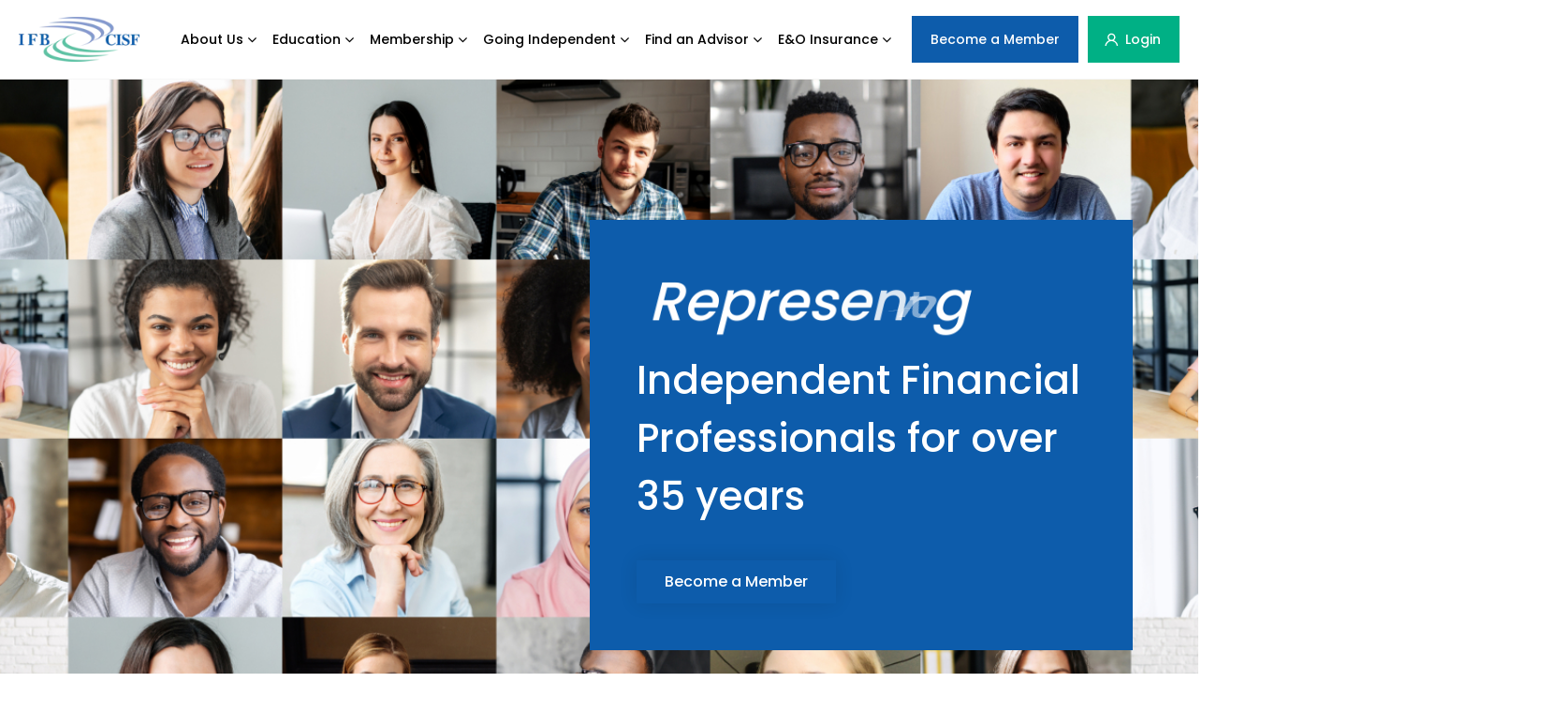

--- FILE ---
content_type: text/html; charset=UTF-8
request_url: https://www.ifbc.ca/
body_size: 38727
content:
<!doctype html><html class="no-js" lang="en"><head>
    <meta charset="utf-8">
    <title>IFBC - Home</title>
    <link rel="shortcut icon" href="https://www.ifbc.ca/hubfs/IFBC-2022/favicon.png">
    <meta name="description" content="">
    <link href="https://maxcdn.bootstrapcdn.com/font-awesome/4.7.0/css/font-awesome.min.css" rel="stylesheet"> 
    
    <link rel="stylesheet" href="https://pro.fontawesome.com/releases/v5.10.0/css/all.css" integrity="sha384-AYmEC3Yw5cVb3ZcuHtOA93w35dYTsvhLPVnYs9eStHfGJvOvKxVfELGroGkvsg+p" crossorigin="anonymous">
    <link href="https://unpkg.com/aos@2.3.1/dist/aos.css" rel="stylesheet">
    <!--  Slick Slider CSS CDN Version    -->
    <link rel="stylesheet" href="https://cdnjs.cloudflare.com/ajax/libs/magnific-popup.js/1.1.0/magnific-popup.min.css">
    <link rel="stylesheet" href="https://cdnjs.cloudflare.com/ajax/libs/slick-carousel/1.9.0/slick-theme.min.css">
    <link rel="stylesheet" href="https://cdnjs.cloudflare.com/ajax/libs/slick-carousel/1.9.0/slick.min.css" integrity="sha256-UK1EiopXIL+KVhfbFa8xrmAWPeBjMVdvYMYkTAEv/HI=" crossorigin="anonymous">
    
    
    <!-- Include theme overrides -->
       
       
    
        
     
          
           
         
    
    <meta name="viewport" content="width=device-width, initial-scale=1">

    
    <meta property="og:description" content="">
    <meta property="og:title" content="IFBC - Home">
    <meta name="twitter:description" content="">
    <meta name="twitter:title" content="IFBC - Home">

    

    

    <style>
a.cta_button{-moz-box-sizing:content-box !important;-webkit-box-sizing:content-box !important;box-sizing:content-box !important;vertical-align:middle}.hs-breadcrumb-menu{list-style-type:none;margin:0px 0px 0px 0px;padding:0px 0px 0px 0px}.hs-breadcrumb-menu-item{float:left;padding:10px 0px 10px 10px}.hs-breadcrumb-menu-divider:before{content:'›';padding-left:10px}.hs-featured-image-link{border:0}.hs-featured-image{float:right;margin:0 0 20px 20px;max-width:50%}@media (max-width: 568px){.hs-featured-image{float:none;margin:0;width:100%;max-width:100%}}.hs-screen-reader-text{clip:rect(1px, 1px, 1px, 1px);height:1px;overflow:hidden;position:absolute !important;width:1px}
</style>

<link rel="stylesheet" href="https://www.ifbc.ca/hubfs/hub_generated/template_assets/1/65386173076/1766084372417/template_royal_preloader.css">
<link rel="stylesheet" href="https://www.ifbc.ca/hubfs/hub_generated/template_assets/1/65381307929/1766084372658/template_main.css">
<link rel="stylesheet" href="https://www.ifbc.ca/hubfs/hub_generated/template_assets/1/65386382373/1766084374511/template_theme-overrides.min.css">
<link rel="stylesheet" href="https://www.ifbc.ca/hubfs/hub_generated/template_assets/1/65386213757/1766084364614/template_responsive.css">

<style>
  .search {background: rgba(255, 255, 255,0.97);}
  
</style>

<link rel="stylesheet" href="https://www.ifbc.ca/hubfs/hub_generated/template_assets/1/65719331221/1766084383963/template__headline.min.css">
<link rel="stylesheet" href="https://www.ifbc.ca/hubfs/hub_generated/module_assets/1/65381422086/1741912118258/module_Headline.min.css">

  <style type="text/css">
    .images-with-background .fi-one-secondImage::after,
    .fi-sone.images-with-background::before {
      background-color: rgba(120, 148, 194,1.0);
    }
  </style>
  

  <style>
    .iconbox-main.ibox-sone {margin: 0 -15px;}
    .iconbox-main.ibox-sone  .iconbox {margin: 15px;}
       .iconbox-main.ibox-sone  .iconbox {
        max-width: calc(25% - 30px);  
      }

      .iconbox-main.ibox-sone  .iconbox.\31 2 {
        max-width: calc(8.33% - 30px);  
      }

      .iconbox-main.ibox-sone  .iconbox.\31 1 {
        max-width: calc(9.09% - 30px);  
      }

      .iconbox-main.ibox-sone  .iconbox.\31 0 {
        max-width: calc(10% - 30px);  
      }

      .iconbox-main.ibox-sone  .iconbox.\39 {
        max-width: calc(11.11% - 30px);  
      }

      .iconbox-main.ibox-sone  .iconbox.\38 {
        max-width: calc(12.5% - 30px);  
      }

      .iconbox-main.ibox-sone  .iconbox.\37 {
        max-width: calc(14.28% - 30px);  
      }

      .iconbox-main.ibox-sone  .iconbox.\36 {
        max-width: calc(16.66% - 30px); 
      }

      .iconbox-main.ibox-sone  .iconbox.\35 {
        max-width: calc(20% - 30px);  
      }

      .iconbox-main.ibox-sone  .iconbox.\33 {
        max-width: calc(33.33% - 30px);  
      }

      .iconbox-main.ibox-sone  .iconbox.\32 {
        max-width: calc(50% - 30px);  
      }
    
    @media only screen and (max-width: 991px) {
      .iconbox-main.ibox-sone  .iconbox {
        max-width: calc(50% - 30px);  
      }

      .iconbox-main.ibox-sone  .iconbox.\31 2,
      .iconbox-main.ibox-sone  .iconbox.\31 1,
      .iconbox-main.ibox-sone  .iconbox.\31 0,
      .iconbox-main.ibox-sone  .iconbox.\39,
      .iconbox-main.ibox-sone  .iconbox.\38,
      .iconbox-main.ibox-sone  .iconbox.\37,
      .iconbox-main.ibox-sone  .iconbox.\36,
      .iconbox-main.ibox-sone  .iconbox.\35,      
      .iconbox-main.ibox-sone  .iconbox.\33 {
        max-width: calc(50% - 30px);  
      }      
    }
    
    @media only screen and (max-width: 479px) {
      .iconbox-main.ibox-sone  .iconbox {
        max-width:100%;  
      }


      .iconbox-main.ibox-sone  .iconbox.\31 2,
      .iconbox-main.ibox-sone  .iconbox.\31 1,
      .iconbox-main.ibox-sone  .iconbox.\31 0,
      .iconbox-main.ibox-sone  .iconbox.\39,
      .iconbox-main.ibox-sone  .iconbox.\38,
      .iconbox-main.ibox-sone  .iconbox.\37,
      .iconbox-main.ibox-sone  .iconbox.\36,
      .iconbox-main.ibox-sone  .iconbox.\35,      
      .iconbox-main.ibox-sone  .iconbox.\33,
      .iconbox-main.ibox-sone  .iconbox.\32 {
        max-width:100%;   
      } 
      
    }
  </style>
  

  <style>
    .iconbox.text_left {text-align: left;}
  </style> 
  

        <style>
          .iconbox-main.ibox-sone .iconbox.text_left {
            border-bottom: 4px solid transparent;
          }
          .iconbox-main.ibox-sone .iconbox.text_left:hover {
            border-color: #00B085;
          }
        </style>
        

    <style>
      a.iconbox.text_left {cursor: text;}
    </style>
    
<link rel="stylesheet" href="https://www.ifbc.ca/hubfs/hub_generated/template_assets/1/66113963576/1766084366574/template__image.min.css">

<style>  
  
  .list-icon.text-white li{
    color: #fff;
  }
  
  .list-icon.text-white li.l-tick::before,
  .list-icon.text-white li.l-tick-square::before,
  .list-icon.text-white li.l-tick-square::after,
  .list-icon.text-white li.l-tick-circle::before,
  .list-icon.text-white li.l-tick-circle::after,
  .list-icon.text-white li.l-arrow::before,
  .list-icon.text-white li.l-arrow.l-arrow-square::after,
  .list-icon.text-white li.l-arrow.l-arrow-cricle::after {
    border-color: #fff;
  }

   .list-icon li.l-tick::before {
    border-color:#00B085;
    } 

    .list-icon li.l-tick-square::before {
      border-color:#00B085;
      left: 8px;
      height: 12px;
      width: 6px;
      margin-top: -2px;
    }

    .list-icon li.l-tick-square::after {
      border: 2px solid #00B085;
      position: absolute;
      content: "";
      display: inline-block;
      width: 22px;
      height: 22px;
      top: 2px;
      left: 0;
      border-radius: initial;
    }

    .list-icon li.l-tick-circle::before {
      border-color:#00B085;
      left: 8px;
      height: 12px;
      width: 6px;
      margin-top: -2px;
    }

    .list-icon li.l-tick-circle::after {
      border: 2px solid #00B085;
      position: absolute;
      content: "";
      display: inline-block;
      width: 22px;
      height: 22px;
      top: 2px;
      left: 0px;
      border-radius: 100%;
    }

    /* Arrow Style    */
    .list-icon li.l-arrow {padding-left: 20px;}
    .list-icon li.l-arrow::before {
      border-color: #00B085;
      left: -4px;

    }
    .list-icon li.l-arrow.l-arrow-square::before {
      left: 4px;
    }
  .list-icon li.l-arrow.l-arrow-square::after {
        border-color: #00B085;
        left: 0;
  }

  .list-icon li.l-arrow.l-arrow-cricle::after {
    border-color: #00B085;
    left: 0;
  }
  
  .list-icon li.l-arrow.l-arrow-cricle::before {
    left: 4px;
  }

</style>


<style>
  .tes-main .slick-slide {margin:  }}px; }
  .tes-main {margin-right: - }}px;margin-left: - }}px;}
  .tes-main .tes-inner {
    background-color: rgba(255, 255, 255,1.0);
  }
  
 
  @media only screen and (max-width: 1200px){
  .tes-main {
    margin: 0 ;
  }
}
</style>


<style type="text/css">
  @media only screen and (max-width: 1280px) {
    
      .footer-logo img {
        width: 169px !important;
      }
    
  }

  @media only screen and (max-width: 767px) {
    
      .footer-logo img {
        width: 129px !important;
      }
    
  }
</style>

<!-- Editor Styles -->
<style id="hs_editor_style" type="text/css">
.dnd_area-row-0-force-full-width-section > .row-fluid {
  max-width: none !important;
}
.dnd_area-row-6-max-width-section-centering > .row-fluid {
  max-width: 1400px !important;
  margin-left: auto !important;
  margin-right: auto !important;
}
.dnd_area-row-7-force-full-width-section > .row-fluid {
  max-width: none !important;
}
/* HubSpot Non-stacked Media Query Styles */
@media (min-width:768px) {
  .dnd_area-row-1-vertical-alignment > .row-fluid {
    display: -ms-flexbox !important;
    -ms-flex-direction: row;
    display: flex !important;
    flex-direction: row;
  }
  .dnd_area-row-3-vertical-alignment > .row-fluid {
    display: -ms-flexbox !important;
    -ms-flex-direction: row;
    display: flex !important;
    flex-direction: row;
  }
  .dnd_area-row-4-vertical-alignment > .row-fluid {
    display: -ms-flexbox !important;
    -ms-flex-direction: row;
    display: flex !important;
    flex-direction: row;
  }
  .cell_16439708819112-vertical-alignment {
    display: -ms-flexbox !important;
    -ms-flex-direction: column !important;
    -ms-flex-pack: center !important;
    display: flex !important;
    flex-direction: column !important;
    justify-content: center !important;
  }
  .cell_16439708819112-vertical-alignment > div {
    flex-shrink: 0 !important;
  }
  .cell_1643970881911-vertical-alignment {
    display: -ms-flexbox !important;
    -ms-flex-direction: column !important;
    -ms-flex-pack: center !important;
    display: flex !important;
    flex-direction: column !important;
    justify-content: center !important;
  }
  .cell_1643970881911-vertical-alignment > div {
    flex-shrink: 0 !important;
  }
  .cell_16442973700502-vertical-alignment {
    display: -ms-flexbox !important;
    -ms-flex-direction: column !important;
    -ms-flex-pack: start !important;
    display: flex !important;
    flex-direction: column !important;
    justify-content: flex-start !important;
  }
  .cell_16442973700502-vertical-alignment > div {
    flex-shrink: 0 !important;
  }
  .cell_1644297370050-vertical-alignment {
    display: -ms-flexbox !important;
    -ms-flex-direction: column !important;
    -ms-flex-pack: start !important;
    display: flex !important;
    flex-direction: column !important;
    justify-content: flex-start !important;
  }
  .cell_1644297370050-vertical-alignment > div {
    flex-shrink: 0 !important;
  }
  .cell_1644316103430-vertical-alignment {
    display: -ms-flexbox !important;
    -ms-flex-direction: column !important;
    -ms-flex-pack: start !important;
    display: flex !important;
    flex-direction: column !important;
    justify-content: flex-start !important;
  }
  .cell_1644316103430-vertical-alignment > div {
    flex-shrink: 0 !important;
  }
}
/* HubSpot Styles (default) */
.dnd_area-row-0-padding {
  padding-top: 0px !important;
  padding-bottom: 0px !important;
  padding-left: 0px !important;
  padding-right: 0px !important;
}
.dnd_area-row-0-background-layers {
  background-image: url('') !important;
  background-position: center center !important;
  background-size: cover !important;
  background-repeat: no-repeat !important;
}
.dnd_area-row-2-padding {
  padding-bottom: 0px !important;
}
.dnd_area-row-3-margin {
  margin-top: -140px !important;
}
.dnd_area-row-3-padding {
  padding-top: 250px !important;
  padding-bottom: 60px !important;
}
.dnd_area-row-3-background-layers {
  background-image: url('https://www.ifbc.ca/hubfs/IFBC-2022/Images/home-testimonial-bg.jpg') !important;
  background-position: center center !important;
  background-size: cover !important;
  background-repeat: no-repeat !important;
}
.dnd_area-row-4-background-layers {
  background-image: linear-gradient(rgba(242, 243, 243, 1), rgba(242, 243, 243, 1)) !important;
  background-position: left top !important;
  background-size: auto !important;
  background-repeat: no-repeat !important;
}
.dnd_area-row-5-background-layers {
  background-image: linear-gradient(rgba(0, 57, 100, 1), rgba(0, 57, 100, 1)) !important;
  background-position: left top !important;
  background-size: auto !important;
  background-repeat: no-repeat !important;
}
.dnd_area-row-7-padding {
  padding-top: 0px !important;
  padding-bottom: 0px !important;
  padding-left: 0px !important;
  padding-right: 0px !important;
}
.cell_16439706537522-padding {
  padding-left: 0px !important;
  padding-right: 0px !important;
}
.cell_16442973700505-padding {
  padding-left: 0px !important;
  padding-right: 0px !important;
}
.cell_16443161034312-padding {
  padding-left: 0px !important;
  padding-right: 0px !important;
}
.cell_1644325455870-padding {
  padding-left: 0px !important;
  padding-right: 0px !important;
}
</style><style>
  @font-face {
    font-family: "Poppins";
    font-weight: 700;
    font-style: normal;
    font-display: swap;
    src: url("/_hcms/googlefonts/Poppins/700.woff2") format("woff2"), url("/_hcms/googlefonts/Poppins/700.woff") format("woff");
  }
  @font-face {
    font-family: "Poppins";
    font-weight: 400;
    font-style: normal;
    font-display: swap;
    src: url("/_hcms/googlefonts/Poppins/regular.woff2") format("woff2"), url("/_hcms/googlefonts/Poppins/regular.woff") format("woff");
  }
  @font-face {
    font-family: "Poppins";
    font-weight: 500;
    font-style: normal;
    font-display: swap;
    src: url("/_hcms/googlefonts/Poppins/500.woff2") format("woff2"), url("/_hcms/googlefonts/Poppins/500.woff") format("woff");
  }
  @font-face {
    font-family: "Poppins";
    font-weight: 400;
    font-style: normal;
    font-display: swap;
    src: url("/_hcms/googlefonts/Poppins/regular.woff2") format("woff2"), url("/_hcms/googlefonts/Poppins/regular.woff") format("woff");
  }
  @font-face {
    font-family: "Poppins";
    font-weight: 700;
    font-style: normal;
    font-display: swap;
    src: url("/_hcms/googlefonts/Poppins/700.woff2") format("woff2"), url("/_hcms/googlefonts/Poppins/700.woff") format("woff");
  }
</style>

    


    
<!--  Added by GoogleTagManager integration -->
<script>
var _hsp = window._hsp = window._hsp || [];
window.dataLayer = window.dataLayer || [];
function gtag(){dataLayer.push(arguments);}

var useGoogleConsentModeV2 = true;
var waitForUpdateMillis = 1000;



var hsLoadGtm = function loadGtm() {
    if(window._hsGtmLoadOnce) {
      return;
    }

    if (useGoogleConsentModeV2) {

      gtag('set','developer_id.dZTQ1Zm',true);

      gtag('consent', 'default', {
      'ad_storage': 'denied',
      'analytics_storage': 'denied',
      'ad_user_data': 'denied',
      'ad_personalization': 'denied',
      'wait_for_update': waitForUpdateMillis
      });

      _hsp.push(['useGoogleConsentModeV2'])
    }

    (function(w,d,s,l,i){w[l]=w[l]||[];w[l].push({'gtm.start':
    new Date().getTime(),event:'gtm.js'});var f=d.getElementsByTagName(s)[0],
    j=d.createElement(s),dl=l!='dataLayer'?'&l='+l:'';j.async=true;j.src=
    'https://www.googletagmanager.com/gtm.js?id='+i+dl;f.parentNode.insertBefore(j,f);
    })(window,document,'script','dataLayer','GTM-TQS27899');

    window._hsGtmLoadOnce = true;
};

_hsp.push(['addPrivacyConsentListener', function(consent){
  if(consent.allowed || (consent.categories && consent.categories.analytics)){
    hsLoadGtm();
  }
}]);

</script>

<!-- /Added by GoogleTagManager integration -->

    <link rel="canonical" href="https://www.ifbc.ca">

<!-- Google tag (gtag.js) -->
<script async src="https://www.googletagmanager.com/gtag/js?id=AW-16996707699">
</script>
<script>
  window.dataLayer = window.dataLayer || [];
  function gtag(){dataLayer.push(arguments);}
  gtag('js', new Date());

  gtag('config', 'AW-16996707699');
</script>
<script type="text/javascript">
_linkedin_partner_id = "7128892";
window._linkedin_data_partner_ids = window._linkedin_data_partner_ids || [];
window._linkedin_data_partner_ids.push(_linkedin_partner_id);
</script><script type="text/javascript">
(function(l) {
if (!l){window.lintrk = function(a,b){window.lintrk.q.push([a,b])};
window.lintrk.q=[]}
var s = document.getElementsByTagName("script")[0];
var b = document.createElement("script");
b.type = "text/javascript";b.async = true;
b.src = "https://snap.licdn.com/li.lms-analytics/insight.min.js";
s.parentNode.insertBefore(b, s);})(window.lintrk);
</script>
<noscript>
&lt;img  height="1" width="1" style="display:none;" alt="" src="https://px.ads.linkedin.com/collect/?pid=7128892&amp;amp;fmt=gif"&gt;
</noscript>
<meta property="og:url" content="https://www.ifbc.ca">
<meta name="twitter:card" content="summary">
<meta http-equiv="content-language" content="en">






    
    <script type="text/javascript" src="https://cdnjs.cloudflare.com/ajax/libs/jquery/1.7.1/jquery.min.js"></script>
    <script src="https://cdnjs.cloudflare.com/ajax/libs/jquery.instagramFeed/3.0.4/jquery.instagramFeed.js" integrity="sha512-MyZLacCQRJbtIrxWLmE69gHJ3Lh4sW9gK/KXTFd77fswzJci7OWj+OWIqodgpkn6V2+4lHLk0akUU/BW2TBzeA==" crossorigin="anonymous"></script>
    <script type="text/javascript" src="https://cdn.jsdelivr.net/npm/slick-carousel@1.8.1/slick/slick.min.js"></script>
    <script src="https://cdnjs.cloudflare.com/ajax/libs/magnific-popup.js/1.1.0/jquery.magnific-popup.js" integrity="sha512-C1zvdb9R55RAkl6xCLTPt+Wmcz6s+ccOvcr6G57lbm8M2fbgn2SUjUJbQ13fEyjuLViwe97uJvwa1EUf4F1Akw==" crossorigin="anonymous"></script>
    <script src="https://unpkg.com/aos@2.3.1/dist/aos.js"></script>
    
    <!--[if IE]>
      <script src="http://html5shiv.googlecode.com/svn/trunk/html5.js"></script>
    <![endif]--><script>document.documentElement.className = 'js';</script>
   
  <meta name="generator" content="HubSpot"></head>
  <body class=" false">
<!--  Added by GoogleTagManager integration -->
<noscript><iframe src="https://www.googletagmanager.com/ns.html?id=GTM-TQS27899" height="0" width="0" style="display:none;visibility:hidden"></iframe></noscript>

<!-- /Added by GoogleTagManager integration -->

    <div class="overlay-body"></div>
    <div class="body-wrapper banner-fix   hs-content-id-65378249832 hs-site-page page ">
      
    
    
      
      
      
        <div data-global-resource-path="IFBC-Public-Site-2022/templates/partials/header.html"><header class="header"> 
  <div id="hs_cos_wrapper_Header" class="hs_cos_wrapper hs_cos_wrapper_widget hs_cos_wrapper_type_module" style="" data-hs-cos-general-type="widget" data-hs-cos-type="module">


























<!-- Start Header customize_yourself Code -->

<!--  Header Code Start -->
<div class="unique-header-main header-customize-yourself hide-top-bar-resp">
  
  <div class="unique-header light-header ">
    <div class="full-width">
      <div class="unique-header-inner">
        <div class="unique-logo-wrap">
          
            
          
          <div class="main-logo">        
               <span id="hs_cos_wrapper_Header_" class="hs_cos_wrapper hs_cos_wrapper_widget hs_cos_wrapper_type_logo" style="" data-hs-cos-general-type="widget" data-hs-cos-type="logo"><a href="//www.ifbc.ca/home?hsLang=en" id="hs-link-Header_" style="border-width:0px;border:0px;"><img src="https://www.ifbc.ca/hs-fs/hubfs/IFBC-2022/Site-Logo/IFB-logo-Pantone.png?width=160&amp;height=60&amp;name=IFB-logo-Pantone.png" class="hs-image-widget " height="60" style="height: auto;width:160px;border-width:0px;border:0px;" width="160" alt="Independent Financial Brokers of Canada" title="Independent Financial Brokers of Canada" srcset="https://www.ifbc.ca/hs-fs/hubfs/IFBC-2022/Site-Logo/IFB-logo-Pantone.png?width=80&amp;height=30&amp;name=IFB-logo-Pantone.png 80w, https://www.ifbc.ca/hs-fs/hubfs/IFBC-2022/Site-Logo/IFB-logo-Pantone.png?width=160&amp;height=60&amp;name=IFB-logo-Pantone.png 160w, https://www.ifbc.ca/hs-fs/hubfs/IFBC-2022/Site-Logo/IFB-logo-Pantone.png?width=240&amp;height=90&amp;name=IFB-logo-Pantone.png 240w, https://www.ifbc.ca/hs-fs/hubfs/IFBC-2022/Site-Logo/IFB-logo-Pantone.png?width=320&amp;height=120&amp;name=IFB-logo-Pantone.png 320w, https://www.ifbc.ca/hs-fs/hubfs/IFBC-2022/Site-Logo/IFB-logo-Pantone.png?width=400&amp;height=150&amp;name=IFB-logo-Pantone.png 400w, https://www.ifbc.ca/hs-fs/hubfs/IFBC-2022/Site-Logo/IFB-logo-Pantone.png?width=480&amp;height=180&amp;name=IFB-logo-Pantone.png 480w" sizes="(max-width: 160px) 100vw, 160px"></a></span>
          </div>
          <div class="transparent-logo">        
               <span id="hs_cos_wrapper_Header_" class="hs_cos_wrapper hs_cos_wrapper_widget hs_cos_wrapper_type_logo" style="" data-hs-cos-general-type="widget" data-hs-cos-type="logo"><a href="//www.ifbc.ca/home?hsLang=en" id="hs-link-Header_" style="border-width:0px;border:0px;"><img src="https://www.ifbc.ca/hs-fs/hubfs/IFBC-2022/Site-Logo/IFB-logo-Pantone.png?width=160&amp;height=60&amp;name=IFB-logo-Pantone.png" class="hs-image-widget " height="60" style="height: auto;width:160px;border-width:0px;border:0px;" width="160" alt="IFB-logo-Pantone" title="IFB-logo-Pantone" srcset="https://www.ifbc.ca/hs-fs/hubfs/IFBC-2022/Site-Logo/IFB-logo-Pantone.png?width=80&amp;height=30&amp;name=IFB-logo-Pantone.png 80w, https://www.ifbc.ca/hs-fs/hubfs/IFBC-2022/Site-Logo/IFB-logo-Pantone.png?width=160&amp;height=60&amp;name=IFB-logo-Pantone.png 160w, https://www.ifbc.ca/hs-fs/hubfs/IFBC-2022/Site-Logo/IFB-logo-Pantone.png?width=240&amp;height=90&amp;name=IFB-logo-Pantone.png 240w, https://www.ifbc.ca/hs-fs/hubfs/IFBC-2022/Site-Logo/IFB-logo-Pantone.png?width=320&amp;height=120&amp;name=IFB-logo-Pantone.png 320w, https://www.ifbc.ca/hs-fs/hubfs/IFBC-2022/Site-Logo/IFB-logo-Pantone.png?width=400&amp;height=150&amp;name=IFB-logo-Pantone.png 400w, https://www.ifbc.ca/hs-fs/hubfs/IFBC-2022/Site-Logo/IFB-logo-Pantone.png?width=480&amp;height=180&amp;name=IFB-logo-Pantone.png 480w" sizes="(max-width: 160px) 100vw, 160px"></a></span>
          </div>
        </div>
        <div class="menu-block-wrap">           
            
            
            <div class="unique-header-menu desktop-only">
              <span id="hs_cos_wrapper_Header_" class="hs_cos_wrapper hs_cos_wrapper_widget hs_cos_wrapper_type_menu" style="" data-hs-cos-general-type="widget" data-hs-cos-type="menu"><div id="hs_menu_wrapper_Header_" class="hs-menu-wrapper active-branch flyouts hs-menu-flow-horizontal" role="navigation" data-sitemap-name="default" data-menu-id="65387444007" aria-label="Navigation Menu">
 <ul role="menu">
  <li class="hs-menu-item hs-menu-depth-1 hs-item-has-children" role="none"><a href="https://www.ifbc.ca/about" aria-haspopup="true" aria-expanded="false" role="menuitem">About Us</a>
   <ul role="menu" class="hs-menu-children-wrapper">
    <li class="hs-menu-item hs-menu-depth-2" role="none"><a href="https://www.ifbc.ca/about" role="menuitem">Who We Are</a></li>
    <li class="hs-menu-item hs-menu-depth-2" role="none"><a href="https://www.ifbc.ca/about/board-of-directors" role="menuitem">Board of Directors</a></li>
    <li class="hs-menu-item hs-menu-depth-2" role="none"><a href="https://blog.ifbc.ca/position-papers" role="menuitem">Position Papers</a></li>
    <li class="hs-menu-item hs-menu-depth-2" role="none"><a href="https://www.ifbc.ca/contact" role="menuitem">Contact Us</a></li>
    <li class="hs-menu-item hs-menu-depth-2" role="none"><a href="https://blog.ifbc.ca" role="menuitem">Blog </a></li>
   </ul></li>
  <li class="hs-menu-item hs-menu-depth-1 hs-item-has-children" role="none"><a href="https://www.ifbc.ca/educational-opportunities" aria-haspopup="true" aria-expanded="false" role="menuitem">Education</a>
   <ul role="menu" class="hs-menu-children-wrapper">
    <li class="hs-menu-item hs-menu-depth-2 hs-item-has-children" role="none"><a href="https://www.ifbc.ca/events" role="menuitem">Upcoming Events</a>
     <ul role="menu" class="hs-menu-children-wrapper">
      <li class="hs-menu-item hs-menu-depth-3" role="none"><a href="https://www.ifbc.ca/event/the-future-of-financial-advice-in-canada" role="menuitem">Webinar: The Future of Financial Advice - Jan 28</a></li>
      <li class="hs-menu-item hs-menu-depth-3" role="none"><a href="https://www.ifbc.ca/event/2026-virtual-spring-summit" role="menuitem">Virtual Spring Summit - Mar 4</a></li>
      <li class="hs-menu-item hs-menu-depth-3 hs-item-has-children" role="none"><a href="javascript:;" role="menuitem">Half-Day Conferences</a>
       <ul role="menu" class="hs-menu-children-wrapper">
        <li class="hs-menu-item hs-menu-depth-4" role="none"><a href="https://www.ifbc.ca/event/2026-ifb-vancouver-conference" role="menuitem">Vancouver - Apr 22</a></li>
        <li class="hs-menu-item hs-menu-depth-4" role="none"><a href="https://www.ifbc.ca/event/2026-ifb-calgary-conference" role="menuitem">Calgary - Apr 23</a></li>
        <li class="hs-menu-item hs-menu-depth-4" role="none"><a href="https://www.ifbc.ca/event/2026-ifb-ottawa-conference" role="menuitem">Ottawa - Sept 24</a></li>
        <li class="hs-menu-item hs-menu-depth-4" role="none"><a href="https://www.ifbc.ca/event/2026-ifb-winnipeg-conference" role="menuitem">Winnipeg - Sept 29</a></li>
       </ul></li>
      <li class="hs-menu-item hs-menu-depth-3 hs-item-has-children" role="none"><a href="javascript:;" role="menuitem">2026 IFB National Summit</a>
       <ul role="menu" class="hs-menu-children-wrapper">
        <li class="hs-menu-item hs-menu-depth-4" role="none"><a href="https://www.ifbc.ca/2026-ifb-national-summit-virtual-registration" role="menuitem">Virtual Ticket</a></li>
        <li class="hs-menu-item hs-menu-depth-4" role="none"><a href="https://www.ifbc.ca/2026-ifb-national-summit-inperson-registration" role="menuitem">In-Person Ticket</a></li>
       </ul></li>
      <li class="hs-menu-item hs-menu-depth-3" role="none"><a href="https://www.ifbc.ca/events" role="menuitem">All Events </a></li>
     </ul></li>
    <li class="hs-menu-item hs-menu-depth-2" role="none"><a href="https://ifbcecentral.ca" role="menuitem">CE Central </a></li>
    <li class="hs-menu-item hs-menu-depth-2" role="none"><a href="https://www.ifbc.ca/educational-opportunities" role="menuitem">Educational Opportunities</a></li>
    <li class="hs-menu-item hs-menu-depth-2" role="none"><a href="https://www.ifbc.ca/sponsor-ifb-event" role="menuitem">Sponsor an Event</a></li>
   </ul></li>
  <li class="hs-menu-item hs-menu-depth-1 hs-item-has-children" role="none"><a href="https://www.ifbc.ca/become-a-member" aria-haspopup="true" aria-expanded="false" role="menuitem">Membership</a>
   <ul role="menu" class="hs-menu-children-wrapper">
    <li class="hs-menu-item hs-menu-depth-2" role="none"><a href="https://www.ifbc.ca/become-a-member" role="menuitem">Become a Member</a></li>
    <li class="hs-menu-item hs-menu-depth-2" role="none"><a href="https://www.ifbc.ca/membership-registration-step-1" role="menuitem">Renew your Membership</a></li>
    <li class="hs-menu-item hs-menu-depth-2" role="none"><a href="https://www.ifbc.ca/new-benefits" role="menuitem">Savings and Discounts</a></li>
    <li class="hs-menu-item hs-menu-depth-2" role="none"><a href="https://www.comingupnext.ca/" role="menuitem" target="_blank" rel="noopener">Coming Up Next</a></li>
    <li class="hs-menu-item hs-menu-depth-2 hs-item-has-children" role="none"><a href="javascript:;" role="menuitem">Member Resources</a>
     <ul role="menu" class="hs-menu-children-wrapper">
      <li class="hs-menu-item hs-menu-depth-3" role="none"><a href="https://members.ifbc.ca/resources" role="menuitem">Resources</a></li>
      <li class="hs-menu-item hs-menu-depth-3" role="none"><a href="https://members.ifbc.ca/promo-codes" role="menuitem">Savings &amp; Discounts</a></li>
      <li class="hs-menu-item hs-menu-depth-3" role="none"><a href="https://members.ifbc.ca/regulatory-updates" role="menuitem">Regulatory Updates</a></li>
      <li class="hs-menu-item hs-menu-depth-3" role="none"><a href="https://members.ifbc.ca/resources/compliance-tools" role="menuitem">Compliance tools</a></li>
     </ul></li>
   </ul></li>
  <li class="hs-menu-item hs-menu-depth-1 hs-item-has-children" role="none"><a href="https://www.ifbc.ca/becoming-independent-advisor" aria-haspopup="true" aria-expanded="false" role="menuitem">Going Independent</a>
   <ul role="menu" class="hs-menu-children-wrapper">
    <li class="hs-menu-item hs-menu-depth-2" role="none"><a href="https://www.ifbc.ca/becoming-independent-advisor" role="menuitem">About Independence</a></li>
    <li class="hs-menu-item hs-menu-depth-2" role="none"><a href="https://www.ifbc.ca/steps-to-going-independent" role="menuitem">Steps to Going Independent</a></li>
   </ul></li>
  <li class="hs-menu-item hs-menu-depth-1 hs-item-has-children" role="none"><a href="https://www.ifbc.ca/find-an-advisor-registration" aria-haspopup="true" aria-expanded="false" role="menuitem">Find an Advisor</a>
   <ul role="menu" class="hs-menu-children-wrapper">
    <li class="hs-menu-item hs-menu-depth-2" role="none"><a href="https://www.ifbc.ca/find-an-advisor" role="menuitem">Find an Advisor</a></li>
    <li class="hs-menu-item hs-menu-depth-2" role="none"><a href="https://www.ifbc.ca/consumer-information" role="menuitem">Financial Information for Consumers</a></li>
   </ul></li>
  <li class="hs-menu-item hs-menu-depth-1 hs-item-has-children" role="none"><a href="https://www.ifbc.ca/eo-insurance" aria-haspopup="true" aria-expanded="false" role="menuitem">E&amp;O Insurance</a>
   <ul role="menu" class="hs-menu-children-wrapper">
    <li class="hs-menu-item hs-menu-depth-2" role="none"><a href="https://www.ifbc.ca/eo-insurance" role="menuitem">Individual Insurance</a></li>
    <li class="hs-menu-item hs-menu-depth-2" role="none"><a href="https://www.ifbc.ca/corporate-insurance" role="menuitem">Corporate Insurance</a></li>
    <li class="hs-menu-item hs-menu-depth-2" role="none"><a href="https://www.ifbc.ca/eo-quote-request" role="menuitem">Request a Quote</a></li>
   </ul></li>
 </ul>
</div></span>
            </div>
            <a href="javascript:void(0)" class="togglemenu hamburger-menu"><span></span></a>
           

          
         
           


           
            
            
            <a class="btn btn-arrow medium_btn filled_btn btn-become-member" style="color:rgba(255, 255, 255,1.0);background-color:rgba(13, 92, 171,1.0);" href="https://www.ifbc.ca/become-a-member?hsLang=en">
              <span>Become a Member<i class="fa fa-angle-right"></i></span>
            </a>
          
          
          
            
            
            <a class="btn btn-arrow medium_btn filled_btn header-btn-login" style="color:rgba(255, 255, 255,1.0);background-color:rgba(#null,0.0);" href="https://www.ifbc.ca/_hcms/mem/login?hsLang=en">
              <span>Login<i class="fa fa-angle-right"></i></span>
            </a>
          
          
          
            
            
            <a class="btn btn-arrow medium_btn filled_btn btn-viewprofile" style="color:rgba(255, 255, 255,1.0);background-color:rgba(13, 92, 171,1.0);" href="https://members.ifbc.ca/my-profile?hsLang=en">
              <span>View Profile<i class="fa fa-angle-right"></i></span>
            </a>
          
          
          
            
            
            <a class="btn btn-arrow medium_btn filled_btn header-btn-logout" style="color:rgba(255, 255, 255,1.0);background-color:rgba(#null,0.0);" href="/_hcms/mem/logout?hsLang=en">
              <span>Logout<i class="fa fa-angle-right"></i></span>
            </a>
          
          
          

          
          
        </div>
      </div>
    </div>
  </div>
</div>


<!-- End Header Customize Header Code -->


 <div class="unique-header-menu responsive-only ">
  <span class="menu-close-icon"><img src="https://www.ifbc.ca/hubfs/IFBC-2022/Images/SVG-Icon/responsive-close-icon.svg"></span>
  <div class="responsive-only-wrap">
              <span class="menu-close-icon"><img src="https://www.ifbc.ca/hubfs/IFBC-2022/Images/SVG-Icon/responsive-close-icon.svg"></span>
              <div class="resp-logo-main">
                <div class="resp-logo">
                   <span id="hs_cos_wrapper_Header_" class="hs_cos_wrapper hs_cos_wrapper_widget hs_cos_wrapper_type_logo" style="" data-hs-cos-general-type="widget" data-hs-cos-type="logo"><a href="https://www.ifbc.ca/home?hsLang=en" id="hs-link-Header_" style="border-width:0px;border:0px;"><img src="https://www.ifbc.ca/hubfs/IFBC-2022/Site-Logo/IFB-logo-Pantone2_1.svg" class="hs-image-widget " height="98" style="height: auto;width:127px;border-width:0px;border:0px;" width="127" alt="IFB-logo-Pantone2_1" title="IFB-logo-Pantone2_1"></a></span>
               </div>        

              </div>

              <div class="resp-menu-listing">
                 <span id="hs_cos_wrapper_Header_" class="hs_cos_wrapper hs_cos_wrapper_widget hs_cos_wrapper_type_menu" style="" data-hs-cos-general-type="widget" data-hs-cos-type="menu"><div id="hs_menu_wrapper_Header_" class="hs-menu-wrapper active-branch flyouts hs-menu-flow-horizontal" role="navigation" data-sitemap-name="default" data-menu-id="65402467863" aria-label="Navigation Menu">
 <ul role="menu">
  <li class="hs-menu-item hs-menu-depth-1 hs-item-has-children" role="none"><a href="https://www.ifbc.ca/about" aria-haspopup="true" aria-expanded="false" role="menuitem">About Us</a>
   <ul role="menu" class="hs-menu-children-wrapper">
    <li class="hs-menu-item hs-menu-depth-2" role="none"><a href="https://www.ifbc.ca/about" role="menuitem">Who We Are</a></li>
    <li class="hs-menu-item hs-menu-depth-2" role="none"><a href="https://www.ifbc.ca/about/board-of-directors" role="menuitem">Board of Directors</a></li>
    <li class="hs-menu-item hs-menu-depth-2" role="none"><a href="https://www.ifbc.ca/about/position-papers" role="menuitem">Position Papers</a></li>
    <li class="hs-menu-item hs-menu-depth-2" role="none"><a href="https://www.ifbc.ca/contact" role="menuitem">Contact Us</a></li>
   </ul></li>
  <li class="hs-menu-item hs-menu-depth-1 hs-item-has-children" role="none"><a href="https://www.ifbc.ca/educational-opportunities" aria-haspopup="true" aria-expanded="false" role="menuitem">Education</a>
   <ul role="menu" class="hs-menu-children-wrapper">
    <li class="hs-menu-item hs-menu-depth-2" role="none"><a href="https://ifbcecentral.ca" role="menuitem">CE Central</a></li>
    <li class="hs-menu-item hs-menu-depth-2" role="none"><a href="https://www.ifbc.ca/educational-opportunities" role="menuitem">Educational opportunities</a></li>
    <li class="hs-menu-item hs-menu-depth-2" role="none"><a href="https://www.ifbc.ca/sponsor-ifb-event" role="menuitem">Sponsor an IFB event</a></li>
    <li class="hs-menu-item hs-menu-depth-2" role="none"><a href="https://www.ifbc.ca/events" role="menuitem">Upcoming Events</a></li>
   </ul></li>
  <li class="hs-menu-item hs-menu-depth-1 hs-item-has-children" role="none"><a href="https://www.ifbc.ca/become-a-member" aria-haspopup="true" aria-expanded="false" role="menuitem">Membership</a>
   <ul role="menu" class="hs-menu-children-wrapper">
    <li class="hs-menu-item hs-menu-depth-2" role="none"><a href="https://www.ifbc.ca/become-a-member" role="menuitem">Become a Member</a></li>
    <li class="hs-menu-item hs-menu-depth-2" role="none"><a href="https://www.ifbc.ca/membership-registrations-step-1" role="menuitem">Renew your Membership</a></li>
    <li class="hs-menu-item hs-menu-depth-2" role="none"><a href="https://www.ifbc.ca/new-benefits" role="menuitem">Savings and Discounts</a></li>
    <li class="hs-menu-item hs-menu-depth-2" role="none"><a href="https://www.comingupnext.ca/" role="menuitem" target="_blank" rel="noopener">Coming Up Next</a></li>
    <li class="hs-menu-item hs-menu-depth-2 hs-item-has-children" role="none"><a href="https://members.ifbc.ca/promo-codes" role="menuitem">Benefits</a>
     <ul role="menu" class="hs-menu-children-wrapper">
      <li class="hs-menu-item hs-menu-depth-3" role="none"><a href="https://members.ifbc.ca/promo-codes" role="menuitem">Savings &amp; Discounts</a></li>
     </ul></li>
    <li class="hs-menu-item hs-menu-depth-2 hs-item-has-children" role="none"><a href="https://members.ifbc.ca/resources" role="menuitem">Member Resources</a>
     <ul role="menu" class="hs-menu-children-wrapper">
      <li class="hs-menu-item hs-menu-depth-3" role="none"><a href="https://members.ifbc.ca/resources" role="menuitem">Resources</a></li>
      <li class="hs-menu-item hs-menu-depth-3" role="none"><a href="https://members.ifbc.ca/regulatory-updates" role="menuitem">Regulatory Updates</a></li>
      <li class="hs-menu-item hs-menu-depth-3" role="none"><a href="https://members.ifbc.ca/resources/compliance-tools" role="menuitem">Compliance tools</a></li>
     </ul></li>
   </ul></li>
  <li class="hs-menu-item hs-menu-depth-1 hs-item-has-children" role="none"><a href="https://www.ifbc.ca/becoming-independent-advisor" aria-haspopup="true" aria-expanded="false" role="menuitem">Going Independent</a>
   <ul role="menu" class="hs-menu-children-wrapper">
    <li class="hs-menu-item hs-menu-depth-2" role="none"><a href="https://www.ifbc.ca/becoming-independent-advisor" role="menuitem">About Independence</a></li>
    <li class="hs-menu-item hs-menu-depth-2" role="none"><a href="https://www.ifbc.ca/steps-to-going-independent" role="menuitem">Steps to Going Independent</a></li>
   </ul></li>
  <li class="hs-menu-item hs-menu-depth-1 hs-item-has-children" role="none"><a href="https://www.ifbc.ca/find-an-advisor-registration" aria-haspopup="true" aria-expanded="false" role="menuitem">Find an Advisor</a>
   <ul role="menu" class="hs-menu-children-wrapper">
    <li class="hs-menu-item hs-menu-depth-2" role="none"><a href="https://www.ifbc.ca/find-an-advisor-registration" role="menuitem">Find an Advisor</a></li>
    <li class="hs-menu-item hs-menu-depth-2" role="none"><a href="https://www.ifbc.ca/consumer-information" role="menuitem">Financial Information for Consumers</a></li>
   </ul></li>
  <li class="hs-menu-item hs-menu-depth-1 hs-item-has-children" role="none"><a href="https://www.ifbc.ca/eo-insurance" aria-haspopup="true" aria-expanded="false" role="menuitem">E&amp;O Insurance</a>
   <ul role="menu" class="hs-menu-children-wrapper">
    <li class="hs-menu-item hs-menu-depth-2" role="none"><a href="https://www.ifbc.ca/eo-insurance" role="menuitem">Individual Insurance</a></li>
    <li class="hs-menu-item hs-menu-depth-2" role="none"><a href="https://www.ifbc.ca/corporate-insurance" role="menuitem">Corporate Insurance</a></li>
    <li class="hs-menu-item hs-menu-depth-2" role="none"><a href="https://www.ifbc.ca/eo-quote-request" role="menuitem">Request a Quote</a></li>
   </ul></li>
  <li class="hs-menu-item hs-menu-depth-1" role="none"><a href="https://www.ifbc.ca/_hcms/mem/login" role="menuitem"><span class="responsive-btn-login">Login</span></a></li>
  <li class="hs-menu-item hs-menu-depth-1" role="none"><a href="https://members.ifbc.ca/my-profile" role="menuitem"><span class="responsive-btn-viewprofile">View Profile</span></a></li>
  <li class="hs-menu-item hs-menu-depth-1" role="none"><a href="/_hcms/mem/logout" role="menuitem"><span class="responsive-btn-logout">Logout</span></a></li>
  <li class="hs-menu-item hs-menu-depth-1" role="none"><a href="https://www.ifbc.ca/contact" role="menuitem">Contact Us</a></li>
 </ul>
</div></span>
              </div>
              <div class="responsive_menu_footer">
              <div class="btn-group">
                 
                    
                    
                    <a href="" class="btn btn-arrow medium_btn filled_btn white_color ">
                    <span>Find an Advisor<i class="fa fa-angle-right"></i></span>
                  </a>

                 
                    
                    
                    <a href="https://www.ifbc.ca/become-a-member?hsLang=en" class="btn btn-arrow medium_btn filled_btn primary_color">
                    <span>Become a Member<i class="fa fa-angle-right"></i></span>
                  </a>

                 
               </div>

                    
             
              <ul class="aj-social-media-listing">
                        
                        <li class="social-icon-items">
                         
                          
                          <a class="social-icon" href="https://twitter.com/IFBcanada" target="_blank" rel="noopener">
                            
              
                
              
               
              <img src="https://www.ifbc.ca/hubfs/IFBC-2022/Images/SVG-Icon/twitter-icon.svg" alt="twitter-icon" loading="lazy" style="max-width: 100%; height: auto;">
                          </a>
                        </li>
                
                        <li class="social-icon-items">
                         
                          
                          <a class="social-icon" href="https://www.linkedin.com/company/independent-financial-brokers-of-canada" target="_blank" rel="noopener">
                            
              
                
              
               
              <img src="https://www.ifbc.ca/hubfs/IFBC-2022/Images/SVG-Icon/linkedin-icon.svg" alt="linkedin-icon" loading="lazy" style="max-width: 100%; height: auto;">
                          </a>
                        </li>
                
                        <li class="social-icon-items">
                         
                          
                          <a class="social-icon" href="https://www.facebook.com/independentfinancialbrokers" target="_blank" rel="noopener">
                            
              
                
              
               
              <img src="https://www.ifbc.ca/hubfs/IFBC-2022/Images/SVG-Icon/facebook-icon.svg" alt="facebook-icon" loading="lazy" style="max-width: 100%; height: auto;">
                          </a>
                        </li>
                              
                  </ul>
                </div>
              </div>
            </div> 
</div>  
</header></div>
       
    
      
             
       
      
      
       
            
      

      
<main class="body-container-wrapper">

  
  <div class="container-fluid body-container body-container--home business-page">
<div class="row-fluid-wrapper">
<div class="row-fluid">
<div class="span12 widget-span widget-type-cell " style="" data-widget-type="cell" data-x="0" data-w="12">

<div class="row-fluid-wrapper row-depth-1 row-number-1 dnd_area-row-0-force-full-width-section dnd_area-row-0-background-layers dnd-section dnd_area-row-0-padding dnd_area-row-0-background-image">
<div class="row-fluid ">
<div class="span12 widget-span widget-type-custom_widget dnd-module" style="" data-widget-type="custom_widget" data-x="0" data-w="12">
<div id="hs_cos_wrapper_dnd_area-module-1" class="hs_cos_wrapper hs_cos_wrapper_widget hs_cos_wrapper_type_module" style="" data-hs-cos-general-type="widget" data-hs-cos-type="module"><!-- Banner Multiple Style Option Code Start -->

<div class="slider-main banner-content-box ">
  <div class="banner-slider">
    
      <div class="item b_right banner-text-white " style="background-image: url('https://www.ifbc.ca/hubfs/IFBC-2022/Images/01-home-serving-banner-img.jpg');">
        <img class="responsive-banner-image" src="https://www.ifbc.ca/hubfs/IFBC-2022/Images/01-home-serving-banner-img.jpg">
        
        <div class="overlay" style="display:none;">          
        </div>
        
        
        <div class="container">       
        <div class="banner-item-wrap">
        <div class="item-inner">
          
          

          
         <!-- Animated Headline Code Start -->

            <!--  Animation Style One -->
            
            <section class="cd-intro ani_style3">    
                <div class="h1 cd-headline letters rotate-2 ">
                  <span></span> 
                  <span class="cd-words-wrapper waiting">
                    
                      <b class="h1 is-visible" style="color:rgba(255, 255, 255,1.0">Serving</b>         
                    
                      <b class="h1 " style="color:rgba(255, 255, 255,1.0">Connecting</b>         
                    
                      <b class="h1 " style="color:rgba(255, 255, 255,1.0">Representing</b>         
                    
                      <b class="h1 " style="color:rgba(255, 255, 255,1.0">Educating</b>         
                    
                  </span>
                </div>    
            </section> <!-- cd-intro -->

            <!-- Animated Style Four -->
            
            <!--  End Style Nine -->

            <!--  End Animated Headline Code Start -->

          
          
          <div class="bannner_description">
             <div id="hs_cos_wrapper_dnd_area-module-1_" class="hs_cos_wrapper hs_cos_wrapper_widget hs_cos_wrapper_type_inline_rich_text" style="" data-hs-cos-general-type="widget" data-hs-cos-type="inline_rich_text" data-hs-cos-field="banner_s1_banner_description"><span style="background-color: #ffffff;"></span>
<h2><span style="color: #ffffff;">Independent Financial Professionals for over 35 years</span></h2></div>
          </div>
          
          <div class="btn-group ">

                  
                  
                  
                  <a class="btn btn-arrow medium_btn bordered_btn white_color " href="https://www.ifbc.ca/become-a-member?hsLang=en">
                    <span>Become a Member<i class="fa fa-angle-right"></i></span>
                  </a>
                

              

          </div>
          
          <!-- End Button -->
                 
        </div>
        </div>
    </div>
      </div>    
    
  </div>
    
</div>

<!-- End Banner Style One  -->

<!-- Banner Style Two Code Start -->





<script type="text/javascript">
  

  $(document).ready(function(){ 
    //slider js
  $('.banner-slider').slick({
      slidesToShow: 1,
      slidesToScroll: 1,
      infinite:true,
      autoplay: false,
      speed:500,      
      autoplaySpeed: 2000,
      dots:false,
      arrows: false,
      focusOnSelect: true,
      responsive: [
        {
          breakpoint: 768,
          settings: {
            dots:false,
            arrows:false 
          }
        }
      ]     
      
  });

  });
</script></div>

</div><!--end widget-span -->
</div><!--end row-->
</div><!--end row-wrapper -->

<div class="row-fluid-wrapper row-depth-1 row-number-2 dnd_area-row-1-vertical-alignment dnd-section">
<div class="row-fluid ">
<div class="span6 widget-span widget-type-cell cell_1643970881911-vertical-alignment dnd-column" style="" data-widget-type="cell" data-x="0" data-w="6">

<div class="row-fluid-wrapper row-depth-1 row-number-3 dnd-row">
<div class="row-fluid ">
<div class="span12 widget-span widget-type-cell cell_16439706537522-padding dnd-column" style="" data-widget-type="cell" data-x="0" data-w="12">

<div class="row-fluid-wrapper row-depth-1 row-number-4 dnd-row">
<div class="row-fluid ">
<div class="span12 widget-span widget-type-custom_widget dnd-module" style="" data-widget-type="custom_widget" data-x="0" data-w="12">
<div id="hs_cos_wrapper_widget_1643970653644" class="hs_cos_wrapper hs_cos_wrapper_widget hs_cos_wrapper_type_module" style="" data-hs-cos-general-type="widget" data-hs-cos-type="module"><style>
	
</style>


<!-- Style one Custom Headline Code Start -->

<div id="" class="heading-content  b_left " style="">
  
   <span class="overline">About IFB</span>
  

  
  <div class="h2">
    Independent Financial Brokers of Canada (IFB) is a national non-profit professional association
  </div>
  
  
  

  
  
  
</div>
<!-- Custom Headline Code End -->

</div>

</div><!--end widget-span -->
</div><!--end row-->
</div><!--end row-wrapper -->

</div><!--end widget-span -->
</div><!--end row-->
</div><!--end row-wrapper -->

<div class="row-fluid-wrapper row-depth-1 row-number-5 dnd-row">
<div class="row-fluid ">
<div class="span12 widget-span widget-type-custom_widget dnd-module" style="" data-widget-type="custom_widget" data-x="0" data-w="12">
<div id="hs_cos_wrapper_widget_1643970930333" class="hs_cos_wrapper hs_cos_wrapper_widget hs_cos_wrapper_type_module" style="" data-hs-cos-general-type="widget" data-hs-cos-type="module"><div id="" class=" ">



<a class="btn btn-arrow medium_btn bordered_btn base_color" style="color:rgba(0, 0, 0,1.0);" href="https://www.ifbc.ca/about?hsLang=en">
  <span>Learn more about us<i class="fa fa-angle-right"></i></span>
</a>
  
</div></div>

</div><!--end widget-span -->
</div><!--end row-->
</div><!--end row-wrapper -->

</div><!--end widget-span -->
<div class="span6 widget-span widget-type-cell cell_16439708819112-vertical-alignment dnd-column" style="" data-widget-type="cell" data-x="6" data-w="6">

<div class="row-fluid-wrapper row-depth-1 row-number-6 dnd-row">
<div class="row-fluid ">
<div class="span12 widget-span widget-type-custom_widget dnd-module" style="" data-widget-type="custom_widget" data-x="0" data-w="12">
<div id="hs_cos_wrapper_widget_1643979787856" class="hs_cos_wrapper hs_cos_wrapper_widget hs_cos_wrapper_type_module" style="" data-hs-cos-general-type="widget" data-hs-cos-type="module"><!--  Fancy Images style one Code  -->

  
  <div id="" class="fi-sone images-with-background">
    <div class="fi-one-firstImage">
      
      
      
        
      
      <img src="https://www.ifbc.ca/hubfs/IFBC-2022/Images/Team/home-about-team-01.jpg" alt="home-about-team-01" style="max-width: 100%; height: auto;">
    
    </div>
    <div class="fi-one-secondImage">
      
      
      
        
      
      <img src="https://www.ifbc.ca/hubfs/IFBC-2022/Images/Team/home-about-team-02.jpg" alt="home-about-team-02" style="max-width: 100%; height: auto;">
    
    </div>    
  </div>
<!--  End Fancy Images Style one code -->

<!--  Fancy Images Style Two code -->
</div>

</div><!--end widget-span -->
</div><!--end row-->
</div><!--end row-wrapper -->

</div><!--end widget-span -->
</div><!--end row-->
</div><!--end row-wrapper -->

<div class="row-fluid-wrapper row-depth-1 row-number-7 dnd_area-row-2-padding dnd-section">
<div class="row-fluid ">
<div class="span12 widget-span widget-type-cell dnd-column" style="" data-widget-type="cell" data-x="0" data-w="12">

<div class="row-fluid-wrapper row-depth-1 row-number-8 dnd-row">
<div class="row-fluid ">
<div class="span12 widget-span widget-type-custom_widget dnd-module" style="" data-widget-type="custom_widget" data-x="0" data-w="12">
<div id="hs_cos_wrapper_widget_1644224374266" class="hs_cos_wrapper hs_cos_wrapper_widget hs_cos_wrapper_type_module" style="" data-hs-cos-general-type="widget" data-hs-cos-type="module"><!--  Icon Box Style One Code -->

  
  
  
       <!-- Gutter Size -->
  
  
  

<div id="" class="iconbox-main ibox-sone ">

       <!-- Start Alignment Code -->
  
  <!-- Alignment left --> 
  

  
  
    

     
  
  
  
    
  
  
  <div class="iconbox  3 text_left " style="background-color: rgba(255, 255, 255,1.0);padding-top: 30px;
padding-right: 30px;
padding-bottom: 10px;
padding-left: 30px;
">
  <div class="inner-iconbox">
    
    <!-- Icon Box Code  -->
  
     <div class="img-icon">
       
        
          
        
         
        <img src="https://www.ifbc.ca/hubfs/IFBC-2022/Images/SVG-Icon/accredited-icon.svg" alt="accredited-icon" loading="lazy" style="max-width: 100%; height: auto;">
      </div>
  
  <!-- End Iconbox Code -->
  

  
  <h4>IFB CE Central</h4>
  

  
  <div class="iconbox-description">
    <div id="hs_cos_wrapper_widget_1644224374266_" class="hs_cos_wrapper hs_cos_wrapper_widget hs_cos_wrapper_type_inline_rich_text" style="" data-hs-cos-general-type="widget" data-hs-cos-type="inline_rich_text" data-hs-cos-field="ibox_description"><p>Accredited online education by IFB</p></div>
  </div>
  

  
  
  

  
    <div class="align_btn_left">

      
       
       

      <a class="btn btn-arrow  text_btn " style="color:rgba(0, 0, 0,1.0);" href="https://ifbcecentral.ca?hsLang=en">
   
        <span>Learn More<i class="fa fa-angle-right"></i></span>
      </a>
        
    </div>
    
    </div>
</div>  
  
  <!-- End Alignment Code -->

       <!-- Start Alignment Code -->
  
  <!-- Alignment left --> 
  

  
  
    

     
  
  
  
    
  
  
  <div class="iconbox  3 text_left " style="background-color: rgba(255, 255, 255,1.0);padding-top: 30px;
padding-right: 30px;
padding-bottom: 10px;
padding-left: 30px;
">
  <div class="inner-iconbox">
    
    <!-- Icon Box Code  -->
  
     <div class="img-icon">
       
        
          
        
         
        <img src="https://www.ifbc.ca/hubfs/IFBC-2022/Images/SVG-Icon/IFB-Position.svg" alt="IFB-Position" loading="lazy" style="max-width: 100%; height: auto;">
      </div>
  
  <!-- End Iconbox Code -->
  

  
  <h4>IFB Position Papers</h4>
  

  
  <div class="iconbox-description">
    <div id="hs_cos_wrapper_widget_1644224374266_" class="hs_cos_wrapper hs_cos_wrapper_widget hs_cos_wrapper_type_inline_rich_text" style="" data-hs-cos-general-type="widget" data-hs-cos-type="inline_rich_text" data-hs-cos-field="ibox_description"><p>IFB's responses to industry consultations</p></div>
  </div>
  

  
  
  

  
    <div class="align_btn_left">

      
       
       

      <a class="btn btn-arrow  text_btn " style="color:rgba(0, 0, 0,1.0);" href="https://blog.ifbc.ca/position-papers?hsLang=en">
   
        <span>Learn More<i class="fa fa-angle-right"></i></span>
      </a>
        
    </div>
    
    </div>
</div>  
  
  <!-- End Alignment Code -->

       <!-- Start Alignment Code -->
  
  <!-- Alignment left --> 
  

  
  
    

     
  
  
  
    
  
  
  <div class="iconbox  3 text_left " style="background-color: rgba(255, 255, 255,1.0);padding-top: 30px;
padding-right: 30px;
padding-bottom: 10px;
padding-left: 30px;
">
  <div class="inner-iconbox">
    
    <!-- Icon Box Code  -->
  
     <div class="img-icon">
       
        
          
        
         
        <img src="https://www.ifbc.ca/hubfs/IFBC-2022/Images/SVG-Icon/coming-up-next.svg" alt="coming-up-next" loading="lazy" style="max-width: 100%; height: auto;">
      </div>
  
  <!-- End Iconbox Code -->
  

  
  <h4>Coming up Next</h4>
  

  
  <div class="iconbox-description">
    <div id="hs_cos_wrapper_widget_1644224374266_" class="hs_cos_wrapper hs_cos_wrapper_widget hs_cos_wrapper_type_inline_rich_text" style="" data-hs-cos-general-type="widget" data-hs-cos-type="inline_rich_text" data-hs-cos-field="ibox_description"><p>IFB’s continuity and succession planning portal</p></div>
  </div>
  

  
  
  

  
    <div class="align_btn_left">

      
       
       

      <a class="btn btn-arrow  text_btn " style="color:rgba(0, 0, 0,1.0);" href="https://www.comingupnext.ca/" target="_blank">
   
        <span>Learn More<i class="fa fa-angle-right"></i></span>
      </a>
        
    </div>
    
    </div>
</div>  
  
  <!-- End Alignment Code -->

</div>
<!-- End Style One Code -->

<!--  Icon Box Style Two Code -->
</div>

</div><!--end widget-span -->
</div><!--end row-->
</div><!--end row-wrapper -->

</div><!--end widget-span -->
</div><!--end row-->
</div><!--end row-wrapper -->

<div class="row-fluid-wrapper row-depth-1 row-number-9 dnd_area-row-3-background-image dnd-section dnd_area-row-3-margin dnd_area-row-3-padding dnd_area-row-3-background-layers dnd_area-row-3-vertical-alignment">
<div class="row-fluid ">
<div class="span6 widget-span widget-type-cell cell_1644297370050-vertical-alignment dnd-column" style="" data-widget-type="cell" data-x="0" data-w="6">

<div class="row-fluid-wrapper row-depth-1 row-number-10 dnd-row">
<div class="row-fluid ">
<div class="span12 widget-span widget-type-cell dnd-column cell_16442973700505-padding" style="" data-widget-type="cell" data-x="0" data-w="12">

<div class="row-fluid-wrapper row-depth-1 row-number-11 dnd-row">
<div class="row-fluid ">
<div class="span12 widget-span widget-type-custom_widget dnd-module" style="" data-widget-type="custom_widget" data-x="0" data-w="12">
<div id="hs_cos_wrapper_module_1644297370051" class="hs_cos_wrapper hs_cos_wrapper_widget hs_cos_wrapper_type_module" style="" data-hs-cos-general-type="widget" data-hs-cos-type="module"><style>
	
</style>


<!-- Style one Custom Headline Code Start -->

<div id="" class="heading-content resp-headline-border b_left text-white" style="border: 1px solid #FFFFFF;
padding-top: 30px;
padding-right: 30px;
padding-bottom: 40px;
padding-left: 30px;
">
  

  
  <div class="h2">
    The Value of Membership
  </div>
  
  
  
     <p>Your IFB membership connects you with other Independent Financial Advisors.<br><br>As a member of IFB, you get the tools to help you understand and navigate the regulatory environment and maintain a compliant practice.<br><br>Whether you’re looking to grow, maintain, or transition your business, IFB membership gives you access to an exclusive program for succession and continuity planning.</p>
  

  
  
   <div class="heading-button-group align_btn_left">    
    
    
    
    <a class="btn btn-arrow medium_btn filled_btn primary_color" style="color:rgba(255, 255, 255,1.0);" href="https://www.ifbc.ca/become-a-member?hsLang=en">
      <span>Become a Member<i class="fa fa-angle-right"></i></span>
    </a>
       
    
    
    <a class="btn btn-arrow medium_btn bordered_btn white_color" style="color:rgba(255, 255, 255,1.0);" href="https://www.ifbc.ca/new-benefits?hsLang=en">
      <span>Benefits of Membership<i class="fa fa-angle-right"></i></span>
    </a>
       
  </div>
  
  
  
</div>
<!-- Custom Headline Code End -->

</div>

</div><!--end widget-span -->
</div><!--end row-->
</div><!--end row-wrapper -->

</div><!--end widget-span -->
</div><!--end row-->
</div><!--end row-wrapper -->

</div><!--end widget-span -->
<div class="span6 widget-span widget-type-cell cell_16442973700502-vertical-alignment dnd-column" style="" data-widget-type="cell" data-x="6" data-w="6">

<div class="row-fluid-wrapper row-depth-1 row-number-12 dnd-row">
<div class="row-fluid ">
<div class="span12 widget-span widget-type-custom_widget dnd-module" style="" data-widget-type="custom_widget" data-x="0" data-w="12">
<div id="hs_cos_wrapper_widget_1650631579477" class="hs_cos_wrapper hs_cos_wrapper_widget hs_cos_wrapper_type_module" style="" data-hs-cos-general-type="widget" data-hs-cos-type="module">
<div id="" class="image-block value-section-img-right">
  <div class="image-block-inner image_left">

    
    
      
    
     
    <img src="https://www.ifbc.ca/hubfs/IFBC-2022/Images/who-we-are-image.jpg" alt="who-we-are-image" loading="lazy" style=" box-shadow: 0px 45px 45px rgba(0, 0, 0, 0.15);">

  </div>
</div>
</div>

</div><!--end widget-span -->
</div><!--end row-->
</div><!--end row-wrapper -->

</div><!--end widget-span -->
</div><!--end row-->
</div><!--end row-wrapper -->

<div class="row-fluid-wrapper row-depth-1 row-number-13 dnd-section dnd_area-row-4-background-layers dnd_area-row-4-background-color dnd_area-row-4-vertical-alignment">
<div class="row-fluid ">
<div class="span12 widget-span widget-type-cell cell_1644316103430-vertical-alignment dnd-column" style="" data-widget-type="cell" data-x="0" data-w="12">

<div class="row-fluid-wrapper row-depth-1 row-number-14 dnd-row">
<div class="row-fluid ">
<div class="span12 widget-span widget-type-cell cell_16443161034312-padding dnd-column" style="" data-widget-type="cell" data-x="0" data-w="12">

<div class="row-fluid-wrapper row-depth-1 row-number-15 dnd-row">
<div class="row-fluid ">
<div class="span12 widget-span widget-type-custom_widget dnd-module" style="" data-widget-type="custom_widget" data-x="0" data-w="12">
<div id="hs_cos_wrapper_module_16443161034314" class="hs_cos_wrapper hs_cos_wrapper_widget hs_cos_wrapper_type_module" style="" data-hs-cos-general-type="widget" data-hs-cos-type="module"><style>
	
</style>


<!-- Style one Custom Headline Code Start -->

<div id="" class="heading-content  b_left " style="padding: 0px;
margin-bottom: 50px;
">
  
   <span class="overline">Quick links</span>
  

  
  <div class="h2">
    What are you looking for?
  </div>
  
  
  

  
  
  
</div>
<!-- Custom Headline Code End -->

</div>

</div><!--end widget-span -->
</div><!--end row-->
</div><!--end row-wrapper -->

</div><!--end widget-span -->
</div><!--end row-->
</div><!--end row-wrapper -->

<div class="row-fluid-wrapper row-depth-1 row-number-16 dnd-row">
<div class="row-fluid ">
<div class="span12 widget-span widget-type-custom_widget dnd-module" style="" data-widget-type="custom_widget" data-x="0" data-w="12">
<div id="hs_cos_wrapper_widget_1644318455797" class="hs_cos_wrapper hs_cos_wrapper_widget hs_cos_wrapper_type_module" style="" data-hs-cos-general-type="widget" data-hs-cos-type="module"><!-- List Style One Code Start -->



  <ul id="" class="list-icon three-col-listing svg-icon-listing ">  


      
                  
         <li class="l-icon-svg-items">
          <div class="aj-icon-items-inner">
            <div class="aj-icon-images">
              
                
                  
                
                 
                <img src="https://www.ifbc.ca/hubfs/IFBC-2022/Images/SVG-Icon/01-login.svg" alt="01-login" loading="lazy" style="max-width: 100%; height: auto;">
            </div>
            <div class="aj-icon-description">
              
              
              
              <a href="https://www.ifbc.ca/_hcms/mem/login?hsLang=en" class="link-icon-title">               
              </a>
              
              Member Login
            </div>
          </div>          
        </li>
        
      
                  
         <li class="l-icon-svg-items">
          <div class="aj-icon-items-inner">
            <div class="aj-icon-images">
              
                
                  
                
                 
                <img src="https://www.ifbc.ca/hubfs/IFBC-2022/Images/SVG-Icon/05-position-paper.svg" alt="05-position-paper" loading="lazy" style="max-width: 100%; height: auto;">
            </div>
            <div class="aj-icon-description">
              
              
              
              <a href="https://blog.ifbc.ca/position-papers?hsLang=en" class="link-icon-title">               
              </a>
              
              Position Papers
            </div>
          </div>          
        </li>
        
      
                  
         <li class="l-icon-svg-items">
          <div class="aj-icon-items-inner">
            <div class="aj-icon-images">
              
                
                  
                
                 
                <img src="https://www.ifbc.ca/hubfs/IFBC-2022/Images/SVG-Icon/02-summit-and-event.svg" alt="02-summit-and-event" loading="lazy" style="max-width: 100%; height: auto;">
            </div>
            <div class="aj-icon-description">
              
              
              
              <a href="https://www.ifbc.ca/events?hsLang=en" class="link-icon-title">               
              </a>
              
              Summits and Events
            </div>
          </div>          
        </li>
        
      
                  
         <li class="l-icon-svg-items">
          <div class="aj-icon-items-inner">
            <div class="aj-icon-images">
              
                
                  
                
                 
                <img src="https://www.ifbc.ca/hubfs/IFBC-2022/Images/SVG-Icon/04-ce-central.svg" alt="04-ce-central" loading="lazy" style="max-width: 100%; height: auto;">
            </div>
            <div class="aj-icon-description">
              
              
              
              <a href="https://www.ifbc.ca/cecentral?hsLang=en" class="link-icon-title">               
              </a>
              
              IFB CE Central
            </div>
          </div>          
        </li>
        
      
                  
         <li class="l-icon-svg-items">
          <div class="aj-icon-items-inner">
            <div class="aj-icon-images">
              
                
                  
                
                 
                <img src="https://www.ifbc.ca/hubfs/IFBC-2022/Images/SVG-Icon/06-e%26o-quote-request.svg" alt="06-e&amp;o-quote-request" loading="lazy" style="max-width: 100%; height: auto;">
            </div>
            <div class="aj-icon-description">
              
              
              
              <a href="https://www.ifbc.ca/eo-quote-request?hsLang=en" class="link-icon-title">               
              </a>
              
              E&amp;O Quote Request
            </div>
          </div>          
        </li>
        
      
                  
         <li class="l-icon-svg-items">
          <div class="aj-icon-items-inner">
            <div class="aj-icon-images">
              
                
                  
                
                 
                <img src="https://www.ifbc.ca/hubfs/IFBC-2022/Images/SVG-Icon/Coming%20soon%20next%20icon.svg" alt="Coming soon next icon" loading="lazy" style="max-width: 100%; height: auto;">
            </div>
            <div class="aj-icon-description">
              
              
              
              <a href="https://www.comingupnext.ca/" class="link-icon-title" target="_blank" rel="noopener">               
              </a>
              
              Coming Up Next
            </div>
          </div>          
        </li>
        
        
  </ul>


<!--  End List Style Three --></div>

</div><!--end widget-span -->
</div><!--end row-->
</div><!--end row-wrapper -->

</div><!--end widget-span -->
</div><!--end row-->
</div><!--end row-wrapper -->

<div class="row-fluid-wrapper row-depth-1 row-number-17 dnd-section dnd_area-row-5-background-layers dnd_area-row-5-background-color">
<div class="row-fluid ">
<div class="span12 widget-span widget-type-cell dnd-column" style="" data-widget-type="cell" data-x="0" data-w="12">

<div class="row-fluid-wrapper row-depth-1 row-number-18 dnd-row">
<div class="row-fluid ">
<div class="span12 widget-span widget-type-custom_widget dnd-module" style="" data-widget-type="custom_widget" data-x="0" data-w="12">
<div id="hs_cos_wrapper_widget_1644300106982" class="hs_cos_wrapper hs_cos_wrapper_widget hs_cos_wrapper_type_module" style="" data-hs-cos-general-type="widget" data-hs-cos-type="module">




<script>
  jQuery(document).ready(function(){
      jQuery("#testimonial3").slick({
        centerMode: true,
        dots: false,
        arrows: true,
        infinite: true,
        speed: 500,
        slidesToShow: 1,
        slidesToScroll: 1,
        autoplay: false,
        autoplaySpeed: 2000,
        adaptiveHeight: true,
        responsive: [
            {
              breakpoint: 992,
              settings: {                
                dots: false,
                arrows: true,
                slidesToShow: 1,
                slidesToScroll: 1,
                autoplay: false
              }
            },
            {
              breakpoint: 768,
              settings: {                
                dots: false,
                arrows: false,
                slidesToShow: 1,
                slidesToScroll: 1,
                autoplay: true
              }
            }
        ]

        
      });
  });
</script>

<div class="testi-style3 headline-block text-white">
  <!-- Overline Text -->
    
       <span class="overline">Here’s what our members have to say</span>
    

    <!-- Title  -->
    
      <h2><span><span style="color: #ffffff;">Why</span> <span style="color: #00b085;">I</span> <span style="color: #ffffff;">am</span> <span style="color: #00b085;">I</span><span style="color: #ffffff;">FB</span></span></h2>
    
</div>
<div id="testimonial3" class="tes-main testimonial-style3 home-testimonial text-white"> 

  
  <div class="tes-items">
    <div class="tes-inner ">   

    <!-- Designation Block -->
    <div class="designation-block">
      <h4>Barbara B.</h4>
      
    </div>

    <!--  Description -->
    <div class="tes-descri">     
      <p><span data-metadata="<!--(figmeta)eyJmaWxlS2V5IjoiRWZsUEU0a0pHaDdLMmJEVHRvZmFhQiIsInBhc3RlSUQiOjE1NzEyNDg3OTgsImRhdGFUeXBlIjoic2NlbmUifQo=(/figmeta)-->"></span><span data-buffer="<!--(figma)ZmlnLWtpd2kKAAAAdCgAALV8e5gsSVVnRFZVP27fe+fJzDAgIiIios4MAwyISFZWVlferqrMycyqvnccKaqrsruTWy8qq/reHhEBERV5PxWQRZZFRBcREZFFRFRERERERERExF3XdV1319113efvnIh8VPcdP/9xvm86Tpw4ceLEiRMnTpzIuu+VrShJ+gdReDyLhLjuguu0e0Fo+qHAf223ZveshtnetgNUZSew/ULdYGq7XQNcCpztttkEVA7CS00bQIWBXmATrzWmZc69YMfxer7ddE3qud52Q6d+qRc03E6z1ut4275Zo/4bGuzV3DbVN9O6b9d9O2gAdSaw7LbdA9pr9O7t2P4lILeKSN/2moQ8W3PqdZTnrKZjt8Ne1cfolhmQbOfNq3GC6VwELIhYmoMB1AKUb5u1nttmFoIru74TkjSyPR1G3mE/iUBmoSm0aTYgarldBuVuPBnGkwN/OSKattu+z/ZdNAi3xu3EQen9djTaQImaa3VakA+gtMx21wwAGdu+2/[base64]/Fu0zWTH/HJkGNVqcZOsrKS7TgWM9qx6emsuU23axWYTVyn7UAFssQmwh61FwsAeobqkta3YQt+02TeJ8J3HrYYx6obTVoEdIa7y7bt5UdnLMvWs1OoKzyfIPne11ghp3MVK/nUQDc0Oy0nLYbOCENcaPXjyd6/dYDt+nQQgnotOZgT2A0EhUYmaGoZH1gjwAkFNaKbBq4UoYDkV72stMyeWYV7NMLDoA1Zwz/[base64]/Wo6ApTrwWL+fRyZI7igwk6ZMwEfI3DR4N0O6EGDUVs9Wcw3nR+mAqvtsycgGH6vrvLJkSTKKmqfW/HacJzY/cCWdZmQvuyqTWYeoUMtVZ0SOtq8AvTmARtwTmxnFW7axNDmcphVKfTUdSfuLMoXYtyp632AmaFbgG8DGAZdKqhbzJsXOQtwqbBumhM5/ED08miP0J37WQKqobZsFDGhQ4ccd1hcfPe3Wi+iGHlhHM9NBW6Vt0wdFuAjNZ0mUTWcp5M59jyNbtuwrugQVi+G8CoHR+wtC/ZZOWwBNQMBAQ8lAd/jJO1Y8GaUC977GEqKCynCWitRT6LuqxD44glAG1k6uTqZhf7ajpvxfM5CZAZLC8CSskA9jh8D7xmSBZl1PrJodq6hgVPD5TI7U3y9lbmWfba20CJC55NpQy6VBhejSKDkn11Np0vTpp0iQ4aKKqX2q1IETi1eHyZIho2zQMYo9k/ni4X2/N4qJiUlZUXNJ4LaCijL+V9vP5iEc0naAKV47HBwguyN5S8nsvF1I+S+AGwzlTE4rBmMjlkBhnULZwvJwNtfkbNCcyqMmmBEM5hzchgcTyKgkjPHUvnB652RaFtkoVIC9albAVRGI6ztkWuuxTaLc/1TY7AyikbKHMRZZo85dEBytQfYx/3B5fVMmZzasAX3gftsgQSRxECDIYVNds1hjulXaVSowojox0PuMQdrOkSAs11v7UH6we168UpmZ2QQrZygVWFWV1YJot4/[base64]/altNsZVLuuikW3wnl/olShZLwdxwQitrAHR4oDQ4ccAgYP1XRtgLKOawRKA/[base64]/R9wcFMRuSPXFhl7QdoyG8ACLCO32RQ8eX7kSCxwodOCa3O7A10ojwT0WgwFeF3I0xfnPICK3EQ5YWZ6LTSEP8MfYw59SH3/K6gxG56uoyWP8MXygQJ0jruBP6RB/yswpWExn6DAgWNwn5Ew7JxAYrf5iHl8Vcm18xx2oy/Edd6IwxnfchaI0vpOQ5fGdhKyM7yTkmtef49hwJsMI/YyDZTwUFwtMt9IYFY1H/dEyQh+55Hj1dmHUoaV2fxwJWdrvj+PRMehlQicSAANMFslgHs8WqJWIttufx310WY6jeTyoxwfLOVSLM0hftQSsRi2hxB2NkxqAeZjVrsGsP4BNrvT1ECa5WE99ikrcBvXt5BoM6rS4NMEiBwSluJozjKgB1sjrW+xt9WcJbDHvgu3D9xWJopdWDM/G3YFELwHRy2oUiCIRQmAFKEx2G+Bagb+X6r0oFgJV/EW8ihgBAMsTsJKxOBmVA5vmnSIR+rJ/rkf9BSv4L6SH6wqahHWXxyRaCsPyAsKXSBqULCDKik6frAVOmwK2ddevtVFumHWf2jdrbfYlZ9qdFom0hbCSUghncWDRlM7VVHme4k2U1+EGROX1pskh7g2WKm/0LS5vClT9Zr/L9+eH0MZEeUuwy8mnW61gl8rbsDiEf6hlce7i9kDFDg9rOJxeerg+tr/G9dsk3yNIKSi/FscTLeUjayFfrL6u3jRpHo9qbft0vn59AFtD+WjEzDT+N9QR4qF8TEOV39hQ4z42VPVvuleVj/NU+c10D0D5+Ga9SvVvcT0uv9UPufw2T/W/w9tpk57ubMJ9oLwLJcn5BD9sUv1ulFR/oln1uyifZFa7VH8ySpL7nq7i85QuBEL51Gpzl9bn21ES3dNQEt13mDsNmsfTrQt8v/lOq84b4RmWx3XT6vhEV8VJTXULzo3KWl3xt+u4FaOso7wL5TbKJ6BsYFgaz0FJ/C801Hww2jbJ02y4F8huEKdxiNV2EAegdC94T74HpXfBu4f43HvBe8odKP0L3h13owyaF1rUL0Saiug7OJRoXbqUm0K5i5LkuNjaaRH+UrvJcdF97c5OiPK7EMyQXPejDFB+dxcKR/[base64]/QECiOuLCSC2P0gA8f0hAojxDxNAnF8CgEX9EQKI80sJIM4vI4A4v5wA4vwKAojzKwkgzq8igDi/mgDi/BoCiPNrAbDMryOAOL+eAOL8BgKI848SQJx/jADi/EYCiPObCCDObyaAOP84AcT5LQCeQJz/BQHE+a0EEOefIIA4v40A4vwvCSDObyeAOP8rAojzOwggzj9JAHF+J4C7ifNPEUCc30UAcf5pAojzzxBAnP81AcT53QQQ558lgDi/hwDi/HMEEOf3Angicf55Aojz+wggzr9AAHF+PwHE+RcJIM4fIIA4/xIBxPmDBBDnf0MAcf4QgCcR518mgDh/mADi/CsEEOePEECcf5UA4vxRAojzrxFAnH+dAOL8GwQQ548BeDJx/k0CiPPHCSDOv0UAcf4EAcT5twkgzp8kgDj/DgHE+VMEEOffJYA4fxrAPcT59wggzp8hgDj/PgHE+bMEEOc/IIA4f44A4vyHBBDnzxNAnP+IAOL8BQDsov6YAOL8RQKI858QQJy/RABx/lMCiPOXCSDOf0YAcf4KAcT5zwkgzl+VJ7MfCK0WOK7FXUKmIZZBMWWrP5tRkCON/fl0TGHZYoq/RnU03RNS7h0vokSUpEq7CKOEF5JDqk8oIkP8Newv+ky7jugrHuF+aVHQaA6fjQu1kBsLGhvhXHLYH06vJACNw/jgEDf2Q4R3CBiH0aIfjwCVI4icUCyBwPEIN/oIaRPAa4tozHk21bR+FO/hhjggeIMTzGpY/fAljDP/vEMOEBjN+5jbptjcmxPPCUZG7QwLI4wbWM/XCzkgRSB6NqYUSC4ozi4dxUm8h6BKijIK/S5wXlQSBNyJeJZcA+9Jsj+djwVUGrPSnyc2GAgPESRPSPLnic3+BDjcHBxqAeJ6hUBYh6gTS7MubkC9mAi/UZyZT3HPAAkk2UqoAcDZfVafRcLqVXu+FOdmNJk6N8F/i/PRePrs2AIfD8lRqHFdXkchYguqrMEEhFG5HB2LQyH3gW3Gk6gRkW4wgEGYWnwQgXMJMTxqKrBciDJVdhVhBUlj1DhGZRmNUh/veGH/AHORBLZpXjC51H45F6oGPz847FOwHc0TUMisxgM5NRLXSAh2j6I5UnJR2If6xV9JWRpxno7zOPdjUZCzH0H6BAeJrByMjmeHCU4QuTbM8u4Jzg+5rrp1MSBQkHBjH8Jn2nixlJv7/dFoD4mdOhoScSjPHMIu5mB+uTq9igFeKuUWaoBebciziyyZh7vgXN+VKuKcxkfDTJ/nGwU+wijvIQk2TMQzcWWajzD79H5VOkzpED5WkPLSUxPGOoxe3QDuF/JKPFzQxc+gtksASgRko5WpZiYD3N9QW9+P58nCStWLeVdgxMX62jbpTBhrg+l43Idg2jnkt737hVoKSAWfsQ/tsPIx1Gnm/eGR3ndrtWwBhGHMcX/FlKXMORnqmsvqN0pHXGlHiyvT+eVUhAm2VX+EwYY8YirIaZsgx4isLaYhSZmJuChlcDzem440+4QrGBf+UsEpk4QYGLi80h4OaI/VMRv4ASg2ZZv6XMPghZIz4BBw4KKF/[base64]/afLt3/ZM4c14nKCxI2kWxVq+Vwtjgg+ZmkgS+mw+a/f0kWsCwS/P+MF7SqVTOT5wKiuzEWUtm86g/BMV6cji9Al3jrKxG0OCQrBDkGyEdRbxnncn+FPbF43lCDpfKQNHZ8HCmTKmhFh3Fg/RhJs2E0VWJH4+khcsrX+cNxiE5RkkU1Euqo58eTdgFurNl7fY4PJInBoHTowqiW9it3smYDabuDLEe8X4M7wHDRS/F8904bl3oEE7b024oJAZ4HocknPAQSGemuU9JcNZiUC3NgJaQwcM8UsqyrmbEFY1I6fFG1u7wNXFdC1DFkXAwJ5/t5Nl4jJLNmpL1PSTEkeZAqhI5S/0yKk8xUHPIeuIa7NCHFOop/jS5CUODbyUrM4y9DM1c3g9V5igrNah2H1ER65Cp8ORgdpGF4USTQHJXf0sgg11O/RhU0ldBTICnYc7y8ktG2UaoNV8EiLCwSRM4n2S5v488IjYvByo8wB0COUdsBRWyXhWl5OiAdjwf/[base64]/XyJ0obAo5h5QxWxx1cCs7dgMCQhKdMozIgehRHgbSk7+4QxtAf+5Tsel09aJeRxHF9gir6BXMNrgNumvkVzhY1lnKN6VGkD5T0OCICLAkmSUsM6RPC6C54sM4TleiTH1U6eQ5fBeOEqsCP7YzWBlPAQ1xvt2Fj/zScZq3n1vHSS83Ig+IxRX1vJc35IBsT0RZUZk4OoDPcGuAiC1Ujxpvb3E+9aUl55SaCKvRdzmPII4dxMhv1j9lGt3AjUlU2SUjrjZYHsT7LSzOuQG/opsJYdLispuVxmx+N+oj4DlWH8oyRqsMY9wxsFIDYJLywAEtxUotGEQJEmFzZmkJcCjdafbrMYHXStdUPiuTaUBjaf2l3BqiceqxKxsOeDGcU7EPuSIN0NEAYilnStYHvHavBPgebzzoDwJ4bedQL1lAgV1sF3UCiaElVASBqx/uCU6vh5QXPSXAkbGpI9aUoPG2jnj6Fqq6tWAmHYRIgicsX4c7yTZJRY93gCmBkGMZuVt1dtbVh76aevdQBQ2t6FOlTbzoa7vAKIU6DsdYzQzQKtI0YN7j5sYOLI7ok0yWcDitrSMpSdetEwLAbDw8iGDlEx3llIDxN6e1hDG5qdxo1vCBvtyGbyD+XQ4U/[base64]/[base64]/AG4hbxqBRWTV2qFi7Zt4mvX8Uost29k5++PVo8+iROkV480mPnCoRiv+E0VpFf2o9HI4/qCd4H5GPyqmq/D9RQlUIRxTcWEYrmu2iP6NzFvnhsXlPN95Ntt7G1kaj6phRWTd/Nk6VD9yVSPC6tqLZnRnzjSpByl9+sYdXSg/8dIorh79tgU+Lx4vEnUIrwWWq/B2n4+yEpv2UVpej6NLLJLijBHhT3iG9dxSiyPQQYUxWDJkiYy28r1BXFQGVAaBJ43RB35FXVPkzoHMRZvi7u1KBqiHI3YulQ9K4TKEW4Twu0HU3H0WJ+jIy8fEIRoWgO1BKlSKK6exWl6A6x//XXYs8QOEp1RTU+m+vag2AXXy7WFcmIUV5/SLEbSMbFuiKZ0MkIx8+ZlmlaUW2zhMM60g6eecRz8qpqn+9TlqUFR1yLE3b3cMzJKaQiXszVQk3r8FtSIIWcVRXBkVr4KiRUSk37g/oKC24BC2fHG1jUxFVGXkBqlr5Qq4vjRAXQLGUec79VigfiRGE9lQ8htkKK7wGUdSgmXZ47VOkk1UITpgzD9xbJuyp2x/n/PNoxnJ+d4OAaj6eTJl0OaYIY4/tWWiH+1cWyj0g5p3g+54Y1CeY8mEfkLBBBFaleUKRSYRV5iyLJC4sk7hxrDKcn8bpYQAcjnPPR8L5oPkXTi4pNbf11hvoy5Nl4gzzdqK1LjJDKPd1axxFCoosJnisLzXDyiZjh5bKA89LId46HTDI7TOGjUr5Ewvfp9ApFctiJF/GuOUPOgjMdAQ7EPNx+ad6Qmw3vRWzPl0k4QIQz/RGFEZjty9OcIU5ntYjM5BU6yVeLoPp4RiNjVV8pKZmKMBLH7nTWjPaxenl8gL30qhUCn7zpCYpX5xTV6WIxHV+Dy2tO0lyL0WtzorwlpihjhsAQoQYm97qTNCEOn1WS15O2aIthhglsER6nj5OA9tcbpLJt2K+KxbF/oTu2/LdJbH6Q6lXh8P9dEs+9OS7EAiAD9sYCqpYnw94ko372FZuPx2DoGTfV/BOxEK/AAxY6GE+nCyTbyFm9VcaTQ5gVPbeMAuWLsVxvSdEBO8y84W1pQ4g9lqN/MkXb7F7yhndmDXx05Q0/lTbQuZGj35WiC/[base64]/[base64]/wb5xdCIR/F4JO9UNlIFZgHFKgLX6zbQtF8fJJ40Vg0mdojDzdOsHpPgtdSZo2bZgnQvYVwer21yRel38tlRJH5qR+IyUn8SL/AG83dCduKH+3C4RR/J3Mvz+/krDpworGBxOl6NhMMZhYvIDMdnp78qEAgoVXlTFp1U1v1jouAmL+HuqCcJxyJ43fEY1IIWBgKohfl9VVayN+mdZHfAqnCq5KP4gfaDB6lIq4XNpnR3OH8KCtTsm8i3xeWwu6y5I+kcpXTTsagVtiS9oBdFCZamyz0r5x2AD8WGX82A5o72s3RS5JpPOS/K8FEB8UYmrwyxsSJpUQ/xJziDRHB6EwZdk9rgq3m6IP5WXo+NwHh8cYAe/zRBfhvwBbf1tWMIM9H+W78iC4STiRw35FXk0xRa1jzB773CO+xim+OewFmSMOg/iIb+q5PfmWNH5cSb/X6ygeXkdJKQShIz/VjXpGReaquLf6SZyRLorxKYPgv9StehV93ltN8W/X8Gqwxzov5Jk6hSuUVxdjTABeB/4TEwU76f/QfXiUXj4IBrtI7b9ax2UNKHKBKYo/yMRas15OMZhesddSpUi0CPlv9yQfyNp7zQRG/LSv9IQ/4mTZyeeTt8sxd/SAXDip6RnxX+mdSaPSYcadgbsTfyXHGfD2QDzX3MMhNNn25el+Lscz70R9OGa/99yLPor3H9Xo9Mm1ztjU/yPbGegM9Lhb5fy73PjAA47bXLASUHxFkP8z1VyPCC+Q8p/kGjlgM+eLMd1XMigd/ESQ/wviT2MnWGtbqf/nctmwcBxCjD/BDtJ/p/UjV7jRfktUvzfvCspMEu1fkmK/ydHef6Tg6WvIMZHwlyJRhxS0V5qiBcYy+T0o8sLjQHWDc8Tg8tNhHRLSm//kCG+n78Z4QCaVjNBRC1fZNBnO4NDFwEEXBGMHpJOMXvE+oDB7AeMK5xRbYFuiNEhjHixxvH2SjAd+YPGCIaTxhabGE5ReNrWWtFkqbbGiw35w5BPq5Laa9F+Iv4ewfsqGpFFAgOSP7KKNpMEdj5GLYEpyJfiSQQ7ID1WaPQL4mVGNN6LhjUS9x0GjJtp/AiLnkT3UVh7FTN7hYFLx2ErGsbq85KvGDB6JXZwjF03DGjLiL+R4lUFtKV+9rcuXq2RNbXSeKTHHTX9VeBfS/Ea3W5BvdHQBEPaxvAZ4rUGQpMhwiacskDn47wOWpzA0yC8iK6wTO80xOuNBWykGg/jLsTHHDH2GxgXzuGoeS3FU+H0CoajbnjH4qtS/pjB20XT4iiT4o3GlcN4Ee1N+3N4X+2bCSClNviCA6o36VR67VrzQzY+wkIgBqFcB8yZPSBAo7UcLWJ6qonwXDJDAh5M5zHG/Vsp5WqjjZZjsLrM+yl/urGK6w0zwIsNOaJ6HI2GGAJ7ax/D4gX/[base64]/lWa4Bd4lJLY9OwatKjen7S9ZY5m9WFPwXoLMErvr7bSlR6TxC06HCV6xbT0hxEisOnfIVD/wkI+A/qhrhawxMheYDfxOMut5dOscc6y+ya/iZXAe5YCIOgCGoaRA9QTKvYjkbDKM43Sshf7xKBgoV9o4BlywDzLijtCekNWEh4aASrj0IqFPuntxfnwkmfjidbhHwcIy6NlkfqbecMK6Fm3dMHsmhlNuRG2aHUrFwJW1No2/dMg9xJq3bsUNhi5sU3PnZsBo88Euw6/d27tuPSLGEBn/U5AmHMOuQOcV3bhKMVuatI6y7SxhlVOGw0YY4LAENvRxCVDsk98kHAF6p5pJKav9lMitqQRwp6bcH3EGE5jBBCWAm57yxFiJlbraw3oGN4Xbo/014yOohFISvC8UXuJY2OOWllxmqgT24BrxSMR9X69IeQ1ehvVfABRdv2a7atH0E47r0inDT8SAjLabq+pfr9Raqas8VbdNFmLQvdJaWTGJcXkHwixLlXgixnH5AEkhMK+eyMmqhoS8WZDrj5pZ/1tpoXfyfmEQOPKinlmqJW7KdSXNRSupiW48RCBko7Wy9cIwCv5FSq/[base64]/JBSWiIrFMjNVjvRU22IDQ6k5nGOpbWk7YYk0NG9tNRWnGWd2UzAcdhoxFvMDVAOIv0i+0VUP5Cl+PsY6Hafi/FhGjEAOhfT2jd8bwhQ0E+MBu7GNZsIxF3OZsPk3zQ2dUjI8nPagf9S3Mp6DPs01MAIuXBWbGxpKlkamY5JJSZqXVzuVrSlS5hkRrq5S7eqYnp5TOe6MLcehCja0/6E+O+glF4OlF4Jk4NJEMG2mxYWwG12sRGSM9bpdUp221HGX+Zy2IlYrxHiekamemzemgz/O5XxgFdACfwpZLn00/8yRHaxQPLgtpoIa4bcYmi/4BG7eXmqg0JjAf0OtkWmb1RohFgTXhsFP7TUj+0BOQHkEeThfJbLrQVSO50p9pODX7rLNat8pU1TTVP8YAK6r2nJM7PN1W1t2qOHpmeJBcOEMkyEUFuk7g8RAu44CALo09eL4AbzIRxSwYTo+eiPcZOK8yv5Bns4VRd/1dvTt9G/[base64]/iXWyRrpDiLj6IFTiNDsAGrzIfQXBXZF+GjcDyM/6lvdVFS+3GQexxFXvJSJg+2ymldGoqdQ6zOD00SXQNQYNMIs1UC5GIX0fUsCIkb2DkVnNXUImTlFuddKlYwmjW0CnTF97mDLmONgT36ms7CvfYz8ouhQl5zI+rJB+1yOHjWoddBZIOjkx0JsbGrSfunZoYIxr6JMT9T73glWNylurArpAHZE/5LpjwmB3dzxhiPUndF5JpG9M9DHQEecW63BxG8M5RW/E8gw2APcHuLBHvNuSWUlXqwhLxHoN+bbLqcBLxXkOew1BzSLslzrPuU5qGsn5shOtW8N41nA66XxTXL1KSlH2NNAY/csMMtXzxE/ExQ944KGj744a46WhFz58wxM1w1bt4GqDVegj9lKuOQCbAqsEYpLilsA/T/ZyIDxny1gCaQGTenx3eu4z4/p7okKStvTheDbEtYKSE0F2zkQ25N4KiOdLX5ouFtPjI8SM1XxCptVNHbAgbnHMuzIC9eX1olBZcLoD3o3Eft2RkchPwMaA6HOHAc7W0AETKXxdlDFSl60LmojVHuWJQWGG0VefT/nCAVaGNXmwerIr5GewZHkJ8Fvt5ljIWn0P4m+reeBgtJrzPykAGVouB0iTXEbK9sozJaWNPxCdx3WNtiefKNUol9EfaINf7A+STElEWGwmlUIPsHryZ1kMa9mniTFq3VIKH0U8XW/zZJUSoiLMM6rVAqMlVpOjJQYLheTWw1z8eQStAXJesWADldj5lyOsLE8kW+9OGuGEfnLrq2o753sjcHawiTAY7/NhdLpJ4GNmTwQibCZEwuRGs7k1M6EGFcAIXxc14u0D0DlMdwfuMOpPhNKCknviCIW9hlB8VULfupUuYiM8b8jbsX+Uqgug5ywhmra966+KhPE4VJ/HgMOAvSusQWE39dm6z8+9G/1KKh9Xi/X3rcEnx7GZhzvAZUh0ja9nXym00Y1Hhkjgq4omUFaxXq6JqTsK7HWrGDNcGxD0x+V0ZGgkPMXdCYYh1xBMxKQ8r2YjhH+aDw2MMITdmp3GbJGq6biqHlgqLVrUPYVmQVs8oEV+Ey6dqlYYhqrKf5khZAULqf12m1kPB/yaVyChqtOSGMSa4oQJaOU8bufuXsWH+P8gmAADtmwl0FNXW76u6QifMYVJQhr7MKiAgKmi6OoAiKtcblauAExECREMSMwDeCxiEhFGJMoNgBJEwRwGJEGJQxCCDQVEQGaIiooBEQAURff//rqpmZ63vvbe+b7313lq+z7XkbPpXe5999tlnn1OnG9P0GZZRo+iHTQer15xmlpZONQviat05JCnuzi5P33PXsFvv7fzkHX0zUobEx/cw6hn1DbOBca0REWEahs+IMKvckTIoc3hCcobhN6OeMwyjqhFt1DUM0xC7xt+MCF+VuPihCYFOV56owQb/SVPbpEI9yp3H7tq50/ufH4ykIZ8Yak5DdydnJKQlxycF/pGc9GygZ3zyiPh0w2/8582+aMLB782zAdo24WTNKn1S0hKGBxJT0zOHBwanJKWkBdITMwLxwxMy2gUGpSSnJwzKSMjITAvED05MTUwflJg8NJCQlJjRIXBnRmL88EB8RiAhjX9kBobg8/RAfFLiM5kEmYMyUtI6BLq7fx+UMnx4yuCUQMLQhPSM+HS3L/wNnfGRBJh8CCjxycwkuJKZlBQ/fFBKWmpCWiA58clhgfhBgRGZSamZGfEZCYERiSMS0tLiOwT+npL2ZGIgNSU9MyEtIZAePzQxIwNOpKYlZCRmDu8QeDAzPTUheXBienpCIB6OJyQOwV8DGF1meofA/ZmJ6eiZXohPiYMDgzkotOG+KtsYkpA5NBHDTY9PTUxIDiSnJKPztIx4b3gdAn3+yvFELkd6aVd9omEcx//VnPybZpblSwpOMWMn1zRqSR42GI8PGo3DH9cQXWs0Npr4mhrNjABWSCujNdLRR6D/t/gHVphptDHaZhtGru+6uJTU1MTkdOOBhKGZSfFphvv39t7frzf7/JWjXikD/69kcbVqff7KATUikLeSu1Wqm8b4+fMa+SYafbdYifPnzYtAymZF4g+jiuHvhjo8YdeuPsC7PrLG//Hncwp386cCZw8Z4gc2jloTQBRO9a9EsSUfAl4wxUIuBxRfafqPuA9sxwOPfsYHstQDR0z/HB8eyOlyUz08UHDEyvYZ5eqBOT5/mftATxT0HKOS/TKff69L06GO4eGBOPXAXp9/CnYBPrAED2CAeCBLPTDF8m91H/gUD2CIeKBAPbDV8v/OBybOn2figaQcPlCuHvjd8q+JMPyrsG36JM6WQcrQjrnl8U2GafpQHDZpYvrHXrXmLmyjvvFGbF1NfP4xhefGGKYFUvKMJpZ/7OupQcOM8E0wYqM0ifA/d9WaSMOsAhKYpkkV/5iMYXUM0w8Su0YTv3/0wT2/GmYkSMluTSL9Y9c0HmCYUb5sI1DJtyj/2Nk9qxtmVZDcmzSp6o4nAiTrUU2qhX3LNlIXaVLd9a0aSNZaTWq4HpggJQc1qen2U92XYxwwNanljscEKayqSW1XxwfSsakm0W6sq4AErtekjutbFEh+Z03qujHwgwzsqUk914MaILH3alLfPyapKMPp58RDmjRw+6kJkvqEJle5MYgAic7U5Go3ohZI1GxNGroZQg/Kl2vSyPWgFsikDZpc4x8dNW6W41v5Zk2udX2rDTJsmyaN/WPfLr3FifWB/[base64]/o0fXXOL5Fv6NJV9e3ej7ZD72Pu/nHVizzs5PnjSy/[base64]/uL6xwBfcp0mcGzd6EDdYk/vdfuhBxyRNHnBJA5DoDE0edK1VBSmYrElfN270oO0iTf7p6nCLKV2nyUPhTMwxSvZp8rAaT+/DmvRzrdGDE2c16e96wKJTYGkywC06XL7DamryiJs7PHHF1NPkUdcaS/KoJpo85uYol3xqC00eV0t+V2tNnnDHcxVI9A2aDPSPnXRVf87PRONApdmOd2eB5ai0myZPuqQBSGFQk0Hh6Ew0JvXWZLA7Hm4X2x7QJMHViQCZ+ZgmQ8LzA6+TNRnqjoex7pumyTA31oxojdGaJLoesJ/eOZo85fZDsm22Jk+7hNZil2mS5FrjJjf6TU2Gu+OhTp8iTZJdHY5n0nZNUtzxWD4DrxB+7+NUd/nWQeHNCmryjNuJnJ/v1STN1YkCyfpBk3R3+bKIBrpqkuGmIQtvyRBNMt1+okBit2gywrXGQhVdyeuR7mB44g3U0WSUa40n3oExmjzrhqY6SFyCJv9yk4060Zma/NvVYRk3Fmky2l0i9K18gyZjXN+kJG/XZKwbtzogeT9q8pzrNctrRQ1NskxXiUfR0oBG40w3plWAUttp9DyQOMHqcqGLRuNhUPpiuZx7j0YTTDcQrJejHtAo20MsmP0GaJTjGWS9upCi0UQgiR/HlTpBo0lA4XH1nqvRZDgv46oLVLFEoylww60/eJ1YodFUaMmQrwbquE6jaehLPKQbZaUavQAkbnAryj+k0YtAkn70cOBpjaajL/GQgYq6qFEuPJRANcQKzDA0egkGxQ2Wrjuqa/QykASKNTKrgUYzPIPUSm2k0UxPi1VlVQuNZpluWWEhaFspAWbDeQkUDSZ11WiOZ5Bu5PfQaK7nBtHcXhrN8xAL76R7NJoPgzJketjvnxot8Dxkgd1XaT2+Aq1whZ1WKaMWAomH3LRKn9VoEcYlS5IH/JLnNHoVWuIGz8q5UzTKA5IEoMHRMzV6zTPIGGbM12gxkMSQR/[base64]/XqBBI3OA+k/ueRu/[base64]/CDXGeQ34lpNE+GJQhs1yX99ToM2iJ86zJBfdp9Dm03PDC+b4a7YeWhJfOz3xcowPQCjs/bLBGX3jOczfsN0yjgzAoCcDNa2aaRl96mxffkKLHa3QIBt31he01R6PDcEOG3Fiq63bv8yPo6I6p7egDDuHtNDoKJD7wrG3cplE5kMSW1bXkXY2+ApIAWiiGA2/R6GsgiVI0UEm2Rt8ASV/VgPL2a3QMSAyy4kVfrdG3GK8EkLfcZa01Og4t8ZAotrdG33mIxbAgUaMTQOIha/LAlzT63gsgK17qYo1+gJZ4SK2C3Rqd9LTYV8kRjU5BS/qqjtXa1dLotDcuWcg8rYXRj54Wa1dFU43OeFq8QqkcjQq4Eb5D6ddJo588g9FAHe/U6CyQOykoa/01OgfkDhlH6BSNzqMvGXIEUNlIjX72UpdulM7V6BcYFDdqAOWt0uhXGJQVxDrZu1CjC9ASD1ldS3ZpdBFIZpnb0KjDGv2GQLnLBEM+ptEl9CXONwEqPKXR7zBYnDGDbuCC2afRZSBxg2u8S02N/[base64]/0sPd2jWZ5fdFgw70azfYM4nSNL0nreZ/[base64]/GqN3vGcZ+Etu1ajTdCSQPH1v6iVRpuBJFBc/hdu1KjIc55aMV002uJp8cZjlK1RsYeotb63Ru96iH1VPKBRidcXh9zlYY22QkuGzL4intToPSAxyIN3bJJG78OgHLy5oXRN02gbkMwXI19jlEYfwKD0RQ8PPa/RdmiJh7ygCEzU6ENoyQUFPTyQq1EpkHjISl5/gUY7vEpOlLtSo488RIM1ijTa6Rl0KrlGu4DEeWo13KvRbiDR4vm/75ca7UHaSGUzpMine5/[base64]/QNDEo0WAwH9tTomOcGK17svRp9C4OygtjXiYc0Og4kfbGEpj6h0XfoS6LBQ350pkYnvPCyyEfN1uh7aEna0I3y5Rr9gL7EjVpAkzZodBLOq1+3aHQKWuJhbaBh2zQ6jb7chYxJ2a/Rj0ASeW6vcac0OuMhOYVWWkQVQBJe1uSSSjn/E5CMi/VkVV2NzgKJG6xdgxtrdA7Oy5BpsGtzjc5DSwxSq2U7jX72tPhqcKGTRr9AS5xnCe0So9Gv0HIzir900egCkMSQJTS1l0YXYVBmmQUq9n6NfvMQN6/oRzW6hPmSZGP9NwZq9LvWKntKo8ueFiNfkqzRH9CSyDO8jUdq9CeQhJcG92VplGW5Brl5bZug0TjLDRRfeYzpGj0PJB4yUGXzNBpvuYHifNVfpNEEaMl88RsKI1+jbM8NelixUqMcD3GWy9dqNBF9ySyzyK+vtBwmQUuKPD2MfkejydASD+tJ/V/ifT4F7qkfv2g0FSrSkfPrF42moSNxz/n5i0YvwKBEyfn9i0YvWu7yl/rPKQ6j6ehL3OMhP3aaRrmeQR7yS77W6CVoiYcs1wVRGr0MJAZ5hC5ppNEMGJQZkbvr7hrNhJasBd7kxPXXaBa0XDewoTBnwmg2tMJulC/[base64]/MTGY3eRF/[base64]/V6P3gUSLN/lZP2i0DUjWOAtvoKtGH8AHyU+W65IhGm2HlvTl/[base64]/[base64]/3+qdEpz0MW3n2VVuVpaIUL77RKGfUjkHjIfa30WY3OYFyyKvnWUPKcRhXQEjd48M6dotFPQJIANDh6pkZnPYOMYcZ8jc4BSQz5alBYqTich0HxkFve+XyNfvYCxdw4tkqjX6AlHjo/odHoVyAxSDcqtmp0wXODke+yXaOL0BKDDG/EXo1+A5Lw0mDRQY0ueQZxyc9/6OR9/jtU1CW/RpeBxD3nkl+jP7zxOpf8Gv0JLXHPueTXKCvCNcgNJSteo3ER7rrjhhLI1eh5aIlBauUd12i8p8WanFdNownQktlnJY/rrFE2tNxQYEPpqVEOtCQa/[base64]/fU6A1oifOsyQX3abQMWm544XxfjfKhJeGl8zMf12g5tMLODxus0QrPee6G/YZptBIGJQG4ec1M02iV928t+Q4VPV6j1TDI9RVVtappuv94O/yPuQ3+C/Asq37O662KB7y0MCdtQfZbRU0iDz56rN6+CKNKnt+oYfHuXS7gnT9qmrWeM2G4nfGcmWWa40zjedMYbxoTTCPbNHJMY6JpTDKNyaYxxzSWQuUj09hpWrtNYw8e8hnZsOFv2t0wO0e1s+NemBP0rfzpkysCLBu+Dm8tDKJ1hLnJnUM+PhwW+LCx2jLMrR+9Zm/JqFdkPV2UIUL/bl3s85f3xVifj/o+2PLLZ4Mji1+lJdv6INAx+Nj0Hjbb3bumOR8c3LPRho1g5owDtpX40mmoXLQ/vPdWe+drVULWwT0j7Rfn1ApV379EWmv59p0idI465TxxpKU/RJXrHq0dmnTVF7b1x76GoVP3F9pspRcK7Dbvmtoh8YN6dOzS2B8cT5/YtENchx/SOqNKH/ZS0Or91SYR4r8ts+uNLwla//r+uL1u4Zlg/27n7We/b21brfxmqFHEQzZb6Y/Ci3PW2E8XnbePtNxuW9OSvrM7vHXYzjm5137/5xO2lfVUkdALDy6RFg5MFuHNtGHOEztG2KLS8XBLxwZWDMa9xmYrvVA4f7mvXX1/C7vvN61sC3luM37TkobaO0YUB63b1k8S172xGGOcCa/[base64]/CoGTcxQe/gcpFPuHk5LqFKZisWiH2whZTUSoCjGOy8ERKXSt0y+O/YRzVQ8eWfukE5PXULTZbRsgwP7z3V5sGLAqPDN5sN8s+aVd5aI9tjSw+iiXzFZR3yod4YiOC97P9QOEiaa0NpSNE4Cwn3H7UtjBEm05gSsSoj0YpGNMxLVlPxYQ459buXX1EmD+vf2jRmciQNXTIkNCau8zQ2U+Gi/PW2FBmaPPdu2y2PQYutX0UECfDF3vz41cEemJRYKe93n4w9GDhERsV4e7Q2NDP9sE9t0qLldhKhN5fXRNiuiO20aGKZdsRyujQu6/Ot30UYNTw1W5/1sk1CmKeAs1fe+NhW8zzL7RGv9hiJY4Twa72MGYL5pmMNM9WzFOAUSdx0ToCouQkblj4IFBhWw3W3GVz4pin7/+MNTM3+WVZK1yYbC2ucAoP1zqN4uAPWTMbRoQ2nrtsTyipFpKJ2L8kOvTy6d/t2JubYqB4In/7DRJybw5Q4beahgmlYErdFpI6IqACBhusaROyNp4bAwfbwewYLIHOzgfz53WTJ2Jvth2V42U98MRlaa3MGQ2xpnqETly6Dh3jCXRmU4Wt2KBAo3xCeqEKu6UNtk7pCMcDkXJChdYRwoiCUYis4l86Hj7mxI1jhqP20CEYM0PP5cCVzNZqMuCYCEw1WUEMU51+F+06/RqFZGe4p0ZzrmSbbfk/XnA+2PnanfIEJsWJLCY8SBtIiRgxirwvYi9srb3NF4hw6OJYu3+39TEIVG9kz2NBenr1F3uC4v87TbOLZURhgSMSFBY4LMN8JljN8YXCw7VWo8RYoTcWbLOxa/xm/9L2kDz3Zhrq+fWPfiwFfkxog7TWsaULRNj5Wra96AwW1pTuA21WAo7p+VnvO7naOWoV/m/nVHwKqxsPkCc4T6KCVR6kDSmENMpKz17YSrcU6Ic8QceoQk/FBl2nUbYci7EgwjAnlEyRQFncYChs/ehvrCUxFgIbRM3inhLckjEjyIoRZP2rNz4WvbS0fazfFKyv/1VfuuJeLjvnJ80fQcmaGnwmOEVaq+Ph10XAXNi3PL4paHHcPDWwZQLKB9zXuty0DhN0n20dL1tsr70rHgaz7OYFabbFytx18jis5mtsbihSv7ku/11/DZJ/Mc8Uw4O93l6HnWt4EJPsfMDcOHFpeXDJnb/YMigu1A5vNbH73FpVyqCk4xsLJkhrsX8KMUc/xkLyhaw7pp6yR9f/ER/+iIT5wPaZRokI2LmL7U+af8n+namPvdkpyil1x0trlf36oAiL77xFdkZZa1O6l8uQxUMKrfxb4eF1qJUbeWCIwfFlrRSyz0ctty2OnfsyJheVbaGNLWetHTluFmfZ5jxakeM+Q6Zkw92vsUk8bVsHllTYy7ffa//Q+ifpyaKALU9iwWmw7n9hP7y0ghwLTnEx1vs/58v0e/lgnEJlYkWWhUABq9/wXV7+k1MQKPT9ZmlQlt7I4mZYObsw1MwYHA7X03TRoOi50lovzkkW4ZbHb4PpGTE8x9mn7u/KKQqygGHLmhHkrLLluchHQTrmcScs8NhpUWCOxhz9B+LzfdDCDs7YBNfe5Zx9LFZ9ClyVOMMEsfH/JHnK9uXTo21xXqxyXBSkiGFPD0o8KbAAIdrOWZVZzxL17/odEGjULEaZScJVyBazViQCH5fdgAv+0MU/4KoZGjrkuO2jgPwO+VjFwgJCaQhC6wg4tgQt5gyr1buvHsT0rI+xfhz9LqJTr8ira+IBBbqEpI4RH1kT6TSi7YyC9YMth8WTrntspXDH1FX2htJf7JkNt9nWiUvfS0Uq+/VTp0QxtTkEJh5bFI8pInw+KtHJdR5bGWEGVgohagWOZKuRX9WdtKTAesMnmN6igpEFaQPJGxSjnCn2whZPFItAP+QJOkYVeio26DqNsuVYjBud3UciSgFxdHYptI4QRhQMvBmZqGA2jxQ+CvPnNbItCmvv+iqYc/J+50R98cFBMv++GyY6LddiWIBpw8e9Ba2B1dVJBBRWvptIBgave3R6kC3N+yhIh1iEMWGBmScoLKxbeGNInAoLgthlWBB1Igr/1cRlHrG1WAAosI7JIYVlcmnqZQlwj4HfOokrnTNfwwKG6+QrWkfAa9OVxF3d2E1cb0fmOYCtdWnsUyLQpf/fEzfvmhtR/E0WpGewk9Ut9iEAm0WgMUHeM8bHPmemqSwx+g9nmo/[base64]/rDRQ50Q377Y8i0DM1LHSXZmE1pHoANS7LGRYR886ryeTCj5SN5Ghg55Q1qL5xYK3NVjb8YTrEfWDR/KkY+LUQoUjDolC60jyHojCgvc2+WYjVQJ8eVPXk+wYYr73niMvTjb0S5nXHYPCtxO/jOLHOfAIotC7fZvbfmhdZ0QDnrFOCpEYbHHFXMycDgpxtFxHw6VU4q5MtnKGqfwyrYATjsDiy2ckHjyLoabOI8u2SLbOQVrTOhmHKaqFPcYmIAPWhQjdFNwKO4pxtjKezwFpipmuFhWEorlFrb0UJzHU071wZFRtk2ky/+RbVM++A+XGm3IUqNRhpe9sP2LFqwZWC+4BAnCh80WJk8EvOihxesC1mkQ+jFsMZlB+WDRmWVBPrF7166gqODkxYsUaeUcSCHuhatRM/AE+6UKW7FBgUb5hPRCFXZLG2yNkc72/+PoZs7yaLDmQ9vH2hUWeC4UFBbmz5sX9OHl4YqA5easN7SO8LcC3H4ShYVwFxSMzQgG1GUT9uFgcUWABQP7c4lji4Ig5mNYkBVGFBYW33lVCKeQkuDZT9qH+GKVOaNrCGWjO3M/dMPE2dLiNDKbmencO1HgdSSiFEI1DSLDWvJoideNq0Lii5inm2GBLvxXDw3h064+NMhbPpOGr/3Mlf9FPZHXbKKwwFcAqUaVli03Eq7S1Y3/+9BQeQ2OMkzeJT5Q2NRJNhHwQutkne+GSCfrck6+BMudQj6uAhGYGiCGr1l2dUfw7Bgmr7AYYR+j9HRR/RDWTT/nEw8Z9+A7lxvahORLARqFBacbtIaPRz1BOFzgIAOBsUGggj7miXziqUv2cR3xzVHuZbgT4XsRZ2vykow5wBZXB8dE4M4s6cjbH+YnM0oSlvdDzGC2MhcUmAx8QrKDKkyX//mFkXc+RbXC2WN9jGyxk67qz20LO6p7YYSxOuUBrSNgEpyqEBZo+i96YcQ7gb8VvIV4YF54nqTAr2fkApm3JQzwiUtVnQtknph4LcD2/90RKjwxYaHSEYrfOfBEg0usmTIeb4BMeX5TgjgHfTwFSxnjH/zf99vYFU5nvLBAa/[base64]/9O672eN3TLHslVk1LrI31tri88dwWXCQVBvk2wHsgHDy+xcvGs8ELD1oh+SDnZB2WhuC1NzYJ4YuXc7heahviO8KLczqELJwxYKxLiLdpbJEUH4rA9G3TqW0IZxYL2961IX6Tw3sdHwsOBatRxOcIeh3Ul/fl+0fsQAU2Drw4GudKi+vJoSLw3nLSVY1CFmP4+/I6cvmI4DofMPE5gVIKnth0t9QGhB1XfJ/ZFjZKmwtVYoBcx9coHyCRt8i9I6865a7PzUU5JmAMkXBqPA5AkdK1fFDloVrwxQjxhME4YK31xowdYHrG4OywRfKBU8jWKEWJxkTjvBFZ7OPrED69XYomhM19bt0hrYVvhkXAGz/q07VB2QRhUfLo/Z/bOtsyr9zYcmHJB1xMfEK+jKQKZ4c2blvfNiRGv/5XlxB7YWs9MviSCLXb18V3THiiYllrPN5EdpM306JCuHe1ZcrYSi8UeD3DLzzk20F+0cEuP/61Ht6ROgZ9rfzdndF5wzRMeiLaFNp0moT9vb1cM0ry4WIH1TUbM/mFHGWxW8wI0ke2uOP8UQScT/nVdBDvNQ1CVMEU4yoZNoYOaR2iUbbSCwV+U8UnuAOKCgsPT1Q48IasvGvOYM0EJBJsLX6JTIF+yBO0TBV6KjboOo2yZS+G8T8A(/figma)-->"></span><span>“After 46 years in the insurance industry, I joined IFB last year! During COVID, they had very engaging seminars on zoom with compelling speakers and factual content. You never felt like you were wasting time by being on the call! As a member, IFB also offers great benefits such as ‘Coming Up Next,’ which is an amazing tool.</span></p>
<p><span>I’m looking forward to another great year of fabulous information to help me grow my business.”</span></p>      
    </div>
   
  </div>
  </div>
  
  <div class="tes-items">
    <div class="tes-inner ">   

    <!-- Designation Block -->
    <div class="designation-block">
      <h4>Shaun D.</h4>
      
    </div>

    <!--  Description -->
    <div class="tes-descri">     
      <p><span data-metadata="<!--(figmeta)eyJmaWxlS2V5IjoiRWZsUEU0a0pHaDdLMmJEVHRvZmFhQiIsInBhc3RlSUQiOjE1NzEyNDg3OTgsImRhdGFUeXBlIjoic2NlbmUifQo=(/figmeta)-->"></span><span data-buffer="<!--(figma)ZmlnLWtpd2kKAAAAdCgAALV8e5gsSVVnRFZVP27fe+fJzDAgIiIios4MAwyISFZWVlferqrMycyqvnccKaqrsruTWy8qq/reHhEBERV5PxWQRZZFRBcREZFFRFRERERERERExF3XdV1319113efvnIh8VPcdP/9xvm86Tpw4ceLEiRMnTpzIuu+VrShJ+gdReDyLhLjuguu0e0Fo+qHAf223ZveshtnetgNUZSew/ULdYGq7XQNcCpztttkEVA7CS00bQIWBXmATrzWmZc69YMfxer7ddE3qud52Q6d+qRc03E6z1ut4275Zo/4bGuzV3DbVN9O6b9d9O2gAdSaw7LbdA9pr9O7t2P4lILeKSN/2moQ8W3PqdZTnrKZjt8Ne1cfolhmQbOfNq3GC6VwELIhYmoMB1AKUb5u1nttmFoIru74TkjSyPR1G3mE/iUBmoSm0aTYgarldBuVuPBnGkwN/OSKattu+z/ZdNAi3xu3EQen9djTaQImaa3VakA+gtMx21wwAGdu+2/[base64]/Fu0zWTH/HJkGNVqcZOsrKS7TgWM9qx6emsuU23axWYTVyn7UAFssQmwh61FwsAeobqkta3YQt+02TeJ8J3HrYYx6obTVoEdIa7y7bt5UdnLMvWs1OoKzyfIPne11ghp3MVK/nUQDc0Oy0nLYbOCENcaPXjyd6/dYDt+nQQgnotOZgT2A0EhUYmaGoZH1gjwAkFNaKbBq4UoYDkV72stMyeWYV7NMLDoA1Zwz/[base64]/Wo6ApTrwWL+fRyZI7igwk6ZMwEfI3DR4N0O6EGDUVs9Wcw3nR+mAqvtsycgGH6vrvLJkSTKKmqfW/HacJzY/cCWdZmQvuyqTWYeoUMtVZ0SOtq8AvTmARtwTmxnFW7axNDmcphVKfTUdSfuLMoXYtyp632AmaFbgG8DGAZdKqhbzJsXOQtwqbBumhM5/ED08miP0J37WQKqobZsFDGhQ4ccd1hcfPe3Wi+iGHlhHM9NBW6Vt0wdFuAjNZ0mUTWcp5M59jyNbtuwrugQVi+G8CoHR+wtC/ZZOWwBNQMBAQ8lAd/jJO1Y8GaUC977GEqKCynCWitRT6LuqxD44glAG1k6uTqZhf7ajpvxfM5CZAZLC8CSskA9jh8D7xmSBZl1PrJodq6hgVPD5TI7U3y9lbmWfba20CJC55NpQy6VBhejSKDkn11Np0vTpp0iQ4aKKqX2q1IETi1eHyZIho2zQMYo9k/ni4X2/N4qJiUlZUXNJ4LaCijL+V9vP5iEc0naAKV47HBwguyN5S8nsvF1I+S+AGwzlTE4rBmMjlkBhnULZwvJwNtfkbNCcyqMmmBEM5hzchgcTyKgkjPHUvnB652RaFtkoVIC9albAVRGI6ztkWuuxTaLc/1TY7AyikbKHMRZZo85dEBytQfYx/3B5fVMmZzasAX3gftsgQSRxECDIYVNds1hjulXaVSowojox0PuMQdrOkSAs11v7UH6we168UpmZ2QQrZygVWFWV1YJot4/[base64]/altNsZVLuuikW3wnl/olShZLwdxwQitrAHR4oDQ4ccAgYP1XRtgLKOawRKA/[base64]/R9wcFMRuSPXFhl7QdoyG8ACLCO32RQ8eX7kSCxwodOCa3O7A10ojwT0WgwFeF3I0xfnPICK3EQ5YWZ6LTSEP8MfYw59SH3/K6gxG56uoyWP8MXygQJ0jruBP6RB/yswpWExn6DAgWNwn5Ew7JxAYrf5iHl8Vcm18xx2oy/Edd6IwxnfchaI0vpOQ5fGdhKyM7yTkmtef49hwJsMI/YyDZTwUFwtMt9IYFY1H/dEyQh+55Hj1dmHUoaV2fxwJWdrvj+PRMehlQicSAANMFslgHs8WqJWIttufx310WY6jeTyoxwfLOVSLM0hftQSsRi2hxB2NkxqAeZjVrsGsP4BNrvT1ECa5WE99ikrcBvXt5BoM6rS4NMEiBwSluJozjKgB1sjrW+xt9WcJbDHvgu3D9xWJopdWDM/G3YFELwHRy2oUiCIRQmAFKEx2G+Bagb+X6r0oFgJV/EW8ihgBAMsTsJKxOBmVA5vmnSIR+rJ/rkf9BSv4L6SH6wqahHWXxyRaCsPyAsKXSBqULCDKik6frAVOmwK2ddevtVFumHWf2jdrbfYlZ9qdFom0hbCSUghncWDRlM7VVHme4k2U1+EGROX1pskh7g2WKm/0LS5vClT9Zr/L9+eH0MZEeUuwy8mnW61gl8rbsDiEf6hlce7i9kDFDg9rOJxeerg+tr/G9dsk3yNIKSi/FscTLeUjayFfrL6u3jRpHo9qbft0vn59AFtD+WjEzDT+N9QR4qF8TEOV39hQ4z42VPVvuleVj/NU+c10D0D5+Ga9SvVvcT0uv9UPufw2T/W/w9tpk57ubMJ9oLwLJcn5BD9sUv1ulFR/oln1uyifZFa7VH8ySpL7nq7i85QuBEL51Gpzl9bn21ES3dNQEt13mDsNmsfTrQt8v/lOq84b4RmWx3XT6vhEV8VJTXULzo3KWl3xt+u4FaOso7wL5TbKJ6BsYFgaz0FJ/C801Hww2jbJ02y4F8huEKdxiNV2EAegdC94T74HpXfBu4f43HvBe8odKP0L3h13owyaF1rUL0Saiug7OJRoXbqUm0K5i5LkuNjaaRH+UrvJcdF97c5OiPK7EMyQXPejDFB+dxcKR/[base64]/QECiOuLCSC2P0gA8f0hAojxDxNAnF8CgEX9EQKI80sJIM4vI4A4v5wA4vwKAojzKwkgzq8igDi/mgDi/BoCiPNrAbDMryOAOL+eAOL8BgKI848SQJx/jADi/EYCiPObCCDObyaAOP84AcT5LQCeQJz/BQHE+a0EEOefIIA4v40A4vwvCSDObyeAOP8rAojzOwggzj9JAHF+J4C7ifNPEUCc30UAcf5pAojzzxBAnP81AcT53QQQ558lgDi/hwDi/HMEEOf3Angicf55Aojz+wggzr9AAHF+PwHE+RcJIM4fIIA4/xIBxPmDBBDnf0MAcf4QgCcR518mgDh/mADi/CsEEOePEECcf5UA4vxRAojzrxFAnH+dAOL8GwQQ548BeDJx/k0CiPPHCSDOv0UAcf4EAcT5twkgzp8kgDj/DgHE+VMEEOffJYA4fxrAPcT59wggzp8hgDj/PgHE+bMEEOc/IIA4f44A4vyHBBDnzxNAnP+IAOL8BQDsov6YAOL8RQKI858QQJy/RABx/lMCiPOXCSDOf0YAcf4KAcT5zwkgzl+VJ7MfCK0WOK7FXUKmIZZBMWWrP5tRkCON/fl0TGHZYoq/RnU03RNS7h0vokSUpEq7CKOEF5JDqk8oIkP8Newv+ky7jugrHuF+aVHQaA6fjQu1kBsLGhvhXHLYH06vJACNw/jgEDf2Q4R3CBiH0aIfjwCVI4icUCyBwPEIN/oIaRPAa4tozHk21bR+FO/hhjggeIMTzGpY/fAljDP/vEMOEBjN+5jbptjcmxPPCUZG7QwLI4wbWM/XCzkgRSB6NqYUSC4ozi4dxUm8h6BKijIK/S5wXlQSBNyJeJZcA+9Jsj+djwVUGrPSnyc2GAgPESRPSPLnic3+BDjcHBxqAeJ6hUBYh6gTS7MubkC9mAi/UZyZT3HPAAkk2UqoAcDZfVafRcLqVXu+FOdmNJk6N8F/i/PRePrs2AIfD8lRqHFdXkchYguqrMEEhFG5HB2LQyH3gW3Gk6gRkW4wgEGYWnwQgXMJMTxqKrBciDJVdhVhBUlj1DhGZRmNUh/veGH/AHORBLZpXjC51H45F6oGPz847FOwHc0TUMisxgM5NRLXSAh2j6I5UnJR2If6xV9JWRpxno7zOPdjUZCzH0H6BAeJrByMjmeHCU4QuTbM8u4Jzg+5rrp1MSBQkHBjH8Jn2nixlJv7/dFoD4mdOhoScSjPHMIu5mB+uTq9igFeKuUWaoBebciziyyZh7vgXN+VKuKcxkfDTJ/nGwU+wijvIQk2TMQzcWWajzD79H5VOkzpED5WkPLSUxPGOoxe3QDuF/JKPFzQxc+gtksASgRko5WpZiYD3N9QW9+P58nCStWLeVdgxMX62jbpTBhrg+l43Idg2jnkt737hVoKSAWfsQ/tsPIx1Gnm/eGR3ndrtWwBhGHMcX/FlKXMORnqmsvqN0pHXGlHiyvT+eVUhAm2VX+EwYY8YirIaZsgx4isLaYhSZmJuChlcDzem440+4QrGBf+UsEpk4QYGLi80h4OaI/VMRv4ASg2ZZv6XMPghZIz4BBw4KKF/[base64]/afLt3/ZM4c14nKCxI2kWxVq+Vwtjgg+ZmkgS+mw+a/f0kWsCwS/P+MF7SqVTOT5wKiuzEWUtm86g/BMV6cji9Al3jrKxG0OCQrBDkGyEdRbxnncn+FPbF43lCDpfKQNHZ8HCmTKmhFh3Fg/RhJs2E0VWJH4+khcsrX+cNxiE5RkkU1Euqo58eTdgFurNl7fY4PJInBoHTowqiW9it3smYDabuDLEe8X4M7wHDRS/F8904bl3oEE7b024oJAZ4HocknPAQSGemuU9JcNZiUC3NgJaQwcM8UsqyrmbEFY1I6fFG1u7wNXFdC1DFkXAwJ5/t5Nl4jJLNmpL1PSTEkeZAqhI5S/0yKk8xUHPIeuIa7NCHFOop/jS5CUODbyUrM4y9DM1c3g9V5igrNah2H1ER65Cp8ORgdpGF4USTQHJXf0sgg11O/RhU0ldBTICnYc7y8ktG2UaoNV8EiLCwSRM4n2S5v488IjYvByo8wB0COUdsBRWyXhWl5OiAdjwf/[base64]/XyJ0obAo5h5QxWxx1cCs7dgMCQhKdMozIgehRHgbSk7+4QxtAf+5Tsel09aJeRxHF9gir6BXMNrgNumvkVzhY1lnKN6VGkD5T0OCICLAkmSUsM6RPC6C54sM4TleiTH1U6eQ5fBeOEqsCP7YzWBlPAQ1xvt2Fj/zScZq3n1vHSS83Ig+IxRX1vJc35IBsT0RZUZk4OoDPcGuAiC1Ujxpvb3E+9aUl55SaCKvRdzmPII4dxMhv1j9lGt3AjUlU2SUjrjZYHsT7LSzOuQG/opsJYdLispuVxmx+N+oj4DlWH8oyRqsMY9wxsFIDYJLywAEtxUotGEQJEmFzZmkJcCjdafbrMYHXStdUPiuTaUBjaf2l3BqiceqxKxsOeDGcU7EPuSIN0NEAYilnStYHvHavBPgebzzoDwJ4bedQL1lAgV1sF3UCiaElVASBqx/uCU6vh5QXPSXAkbGpI9aUoPG2jnj6Fqq6tWAmHYRIgicsX4c7yTZJRY93gCmBkGMZuVt1dtbVh76aevdQBQ2t6FOlTbzoa7vAKIU6DsdYzQzQKtI0YN7j5sYOLI7ok0yWcDitrSMpSdetEwLAbDw8iGDlEx3llIDxN6e1hDG5qdxo1vCBvtyGbyD+XQ4U/[base64]/[base64]/AG4hbxqBRWTV2qFi7Zt4mvX8Uost29k5++PVo8+iROkV480mPnCoRiv+E0VpFf2o9HI4/qCd4H5GPyqmq/D9RQlUIRxTcWEYrmu2iP6NzFvnhsXlPN95Ntt7G1kaj6phRWTd/Nk6VD9yVSPC6tqLZnRnzjSpByl9+sYdXSg/8dIorh79tgU+Lx4vEnUIrwWWq/B2n4+yEpv2UVpej6NLLJLijBHhT3iG9dxSiyPQQYUxWDJkiYy28r1BXFQGVAaBJ43RB35FXVPkzoHMRZvi7u1KBqiHI3YulQ9K4TKEW4Twu0HU3H0WJ+jIy8fEIRoWgO1BKlSKK6exWl6A6x//XXYs8QOEp1RTU+m+vag2AXXy7WFcmIUV5/SLEbSMbFuiKZ0MkIx8+ZlmlaUW2zhMM60g6eecRz8qpqn+9TlqUFR1yLE3b3cMzJKaQiXszVQk3r8FtSIIWcVRXBkVr4KiRUSk37g/oKC24BC2fHG1jUxFVGXkBqlr5Qq4vjRAXQLGUec79VigfiRGE9lQ8htkKK7wGUdSgmXZ47VOkk1UITpgzD9xbJuyp2x/n/PNoxnJ+d4OAaj6eTJl0OaYIY4/tWWiH+1cWyj0g5p3g+54Y1CeY8mEfkLBBBFaleUKRSYRV5iyLJC4sk7hxrDKcn8bpYQAcjnPPR8L5oPkXTi4pNbf11hvoy5Nl4gzzdqK1LjJDKPd1axxFCoosJnisLzXDyiZjh5bKA89LId46HTDI7TOGjUr5Ewvfp9ApFctiJF/GuOUPOgjMdAQ7EPNx+ad6Qmw3vRWzPl0k4QIQz/RGFEZjty9OcIU5ntYjM5BU6yVeLoPp4RiNjVV8pKZmKMBLH7nTWjPaxenl8gL30qhUCn7zpCYpX5xTV6WIxHV+Dy2tO0lyL0WtzorwlpihjhsAQoQYm97qTNCEOn1WS15O2aIthhglsER6nj5OA9tcbpLJt2K+KxbF/oTu2/LdJbH6Q6lXh8P9dEs+9OS7EAiAD9sYCqpYnw94ko372FZuPx2DoGTfV/BOxEK/AAxY6GE+nCyTbyFm9VcaTQ5gVPbeMAuWLsVxvSdEBO8y84W1pQ4g9lqN/MkXb7F7yhndmDXx05Q0/lTbQuZGj35WiC/[base64]/[base64]/wb5xdCIR/F4JO9UNlIFZgHFKgLX6zbQtF8fJJ40Vg0mdojDzdOsHpPgtdSZo2bZgnQvYVwer21yRel38tlRJH5qR+IyUn8SL/AG83dCduKH+3C4RR/J3Mvz+/krDpworGBxOl6NhMMZhYvIDMdnp78qEAgoVXlTFp1U1v1jouAmL+HuqCcJxyJ43fEY1IIWBgKohfl9VVayN+mdZHfAqnCq5KP4gfaDB6lIq4XNpnR3OH8KCtTsm8i3xeWwu6y5I+kcpXTTsagVtiS9oBdFCZamyz0r5x2AD8WGX82A5o72s3RS5JpPOS/K8FEB8UYmrwyxsSJpUQ/xJziDRHB6EwZdk9rgq3m6IP5WXo+NwHh8cYAe/zRBfhvwBbf1tWMIM9H+W78iC4STiRw35FXk0xRa1jzB773CO+xim+OewFmSMOg/iIb+q5PfmWNH5cSb/X6ygeXkdJKQShIz/VjXpGReaquLf6SZyRLorxKYPgv9StehV93ltN8W/X8Gqwxzov5Jk6hSuUVxdjTABeB/4TEwU76f/QfXiUXj4IBrtI7b9ax2UNKHKBKYo/yMRas15OMZhesddSpUi0CPlv9yQfyNp7zQRG/LSv9IQ/4mTZyeeTt8sxd/SAXDip6RnxX+mdSaPSYcadgbsTfyXHGfD2QDzX3MMhNNn25el+Lscz70R9OGa/99yLPor3H9Xo9Mm1ztjU/yPbGegM9Lhb5fy73PjAA47bXLASUHxFkP8z1VyPCC+Q8p/kGjlgM+eLMd1XMigd/ESQ/wviT2MnWGtbqf/nctmwcBxCjD/BDtJ/p/UjV7jRfktUvzfvCspMEu1fkmK/ydHef6Tg6WvIMZHwlyJRhxS0V5qiBcYy+T0o8sLjQHWDc8Tg8tNhHRLSm//kCG+n78Z4QCaVjNBRC1fZNBnO4NDFwEEXBGMHpJOMXvE+oDB7AeMK5xRbYFuiNEhjHixxvH2SjAd+YPGCIaTxhabGE5ReNrWWtFkqbbGiw35w5BPq5Laa9F+Iv4ewfsqGpFFAgOSP7KKNpMEdj5GLYEpyJfiSQQ7ID1WaPQL4mVGNN6LhjUS9x0GjJtp/AiLnkT3UVh7FTN7hYFLx2ErGsbq85KvGDB6JXZwjF03DGjLiL+R4lUFtKV+9rcuXq2RNbXSeKTHHTX9VeBfS/Ea3W5BvdHQBEPaxvAZ4rUGQpMhwiacskDn47wOWpzA0yC8iK6wTO80xOuNBWykGg/jLsTHHDH2GxgXzuGoeS3FU+H0CoajbnjH4qtS/pjB20XT4iiT4o3GlcN4Ee1N+3N4X+2bCSClNviCA6o36VR67VrzQzY+wkIgBqFcB8yZPSBAo7UcLWJ6qonwXDJDAh5M5zHG/Vsp5WqjjZZjsLrM+yl/urGK6w0zwIsNOaJ6HI2GGAJ7ax/D4gX/[base64]/lWa4Bd4lJLY9OwatKjen7S9ZY5m9WFPwXoLMErvr7bSlR6TxC06HCV6xbT0hxEisOnfIVD/wkI+A/qhrhawxMheYDfxOMut5dOscc6y+ya/iZXAe5YCIOgCGoaRA9QTKvYjkbDKM43Sshf7xKBgoV9o4BlywDzLijtCekNWEh4aASrj0IqFPuntxfnwkmfjidbhHwcIy6NlkfqbecMK6Fm3dMHsmhlNuRG2aHUrFwJW1No2/dMg9xJq3bsUNhi5sU3PnZsBo88Euw6/d27tuPSLGEBn/U5AmHMOuQOcV3bhKMVuatI6y7SxhlVOGw0YY4LAENvRxCVDsk98kHAF6p5pJKav9lMitqQRwp6bcH3EGE5jBBCWAm57yxFiJlbraw3oGN4Xbo/014yOohFISvC8UXuJY2OOWllxmqgT24BrxSMR9X69IeQ1ehvVfABRdv2a7atH0E47r0inDT8SAjLabq+pfr9Raqas8VbdNFmLQvdJaWTGJcXkHwixLlXgixnH5AEkhMK+eyMmqhoS8WZDrj5pZ/1tpoXfyfmEQOPKinlmqJW7KdSXNRSupiW48RCBko7Wy9cIwCv5FSq/[base64]/JBSWiIrFMjNVjvRU22IDQ6k5nGOpbWk7YYk0NG9tNRWnGWd2UzAcdhoxFvMDVAOIv0i+0VUP5Cl+PsY6Hafi/FhGjEAOhfT2jd8bwhQ0E+MBu7GNZsIxF3OZsPk3zQ2dUjI8nPagf9S3Mp6DPs01MAIuXBWbGxpKlkamY5JJSZqXVzuVrSlS5hkRrq5S7eqYnp5TOe6MLcehCja0/6E+O+glF4OlF4Jk4NJEMG2mxYWwG12sRGSM9bpdUp221HGX+Zy2IlYrxHiekamemzemgz/O5XxgFdACfwpZLn00/8yRHaxQPLgtpoIa4bcYmi/4BG7eXmqg0JjAf0OtkWmb1RohFgTXhsFP7TUj+0BOQHkEeThfJbLrQVSO50p9pODX7rLNat8pU1TTVP8YAK6r2nJM7PN1W1t2qOHpmeJBcOEMkyEUFuk7g8RAu44CALo09eL4AbzIRxSwYTo+eiPcZOK8yv5Bns4VRd/1dvTt9G/[base64]/iXWyRrpDiLj6IFTiNDsAGrzIfQXBXZF+GjcDyM/6lvdVFS+3GQexxFXvJSJg+2ymldGoqdQ6zOD00SXQNQYNMIs1UC5GIX0fUsCIkb2DkVnNXUImTlFuddKlYwmjW0CnTF97mDLmONgT36ms7CvfYz8ouhQl5zI+rJB+1yOHjWoddBZIOjkx0JsbGrSfunZoYIxr6JMT9T73glWNylurArpAHZE/5LpjwmB3dzxhiPUndF5JpG9M9DHQEecW63BxG8M5RW/E8gw2APcHuLBHvNuSWUlXqwhLxHoN+bbLqcBLxXkOew1BzSLslzrPuU5qGsn5shOtW8N41nA66XxTXL1KSlH2NNAY/csMMtXzxE/ExQ944KGj744a46WhFz58wxM1w1bt4GqDVegj9lKuOQCbAqsEYpLilsA/T/ZyIDxny1gCaQGTenx3eu4z4/p7okKStvTheDbEtYKSE0F2zkQ25N4KiOdLX5ouFtPjI8SM1XxCptVNHbAgbnHMuzIC9eX1olBZcLoD3o3Eft2RkchPwMaA6HOHAc7W0AETKXxdlDFSl60LmojVHuWJQWGG0VefT/nCAVaGNXmwerIr5GewZHkJ8Fvt5ljIWn0P4m+reeBgtJrzPykAGVouB0iTXEbK9sozJaWNPxCdx3WNtiefKNUol9EfaINf7A+STElEWGwmlUIPsHryZ1kMa9mniTFq3VIKH0U8XW/zZJUSoiLMM6rVAqMlVpOjJQYLheTWw1z8eQStAXJesWADldj5lyOsLE8kW+9OGuGEfnLrq2o753sjcHawiTAY7/NhdLpJ4GNmTwQibCZEwuRGs7k1M6EGFcAIXxc14u0D0DlMdwfuMOpPhNKCknviCIW9hlB8VULfupUuYiM8b8jbsX+Uqgug5ywhmra966+KhPE4VJ/HgMOAvSusQWE39dm6z8+9G/1KKh9Xi/X3rcEnx7GZhzvAZUh0ja9nXym00Y1Hhkjgq4omUFaxXq6JqTsK7HWrGDNcGxD0x+V0ZGgkPMXdCYYh1xBMxKQ8r2YjhH+aDw2MMITdmp3GbJGq6biqHlgqLVrUPYVmQVs8oEV+Ey6dqlYYhqrKf5khZAULqf12m1kPB/yaVyChqtOSGMSa4oQJaOU8bufuXsWH+P8gmAADtmwl0FNXW76u6QifMYVJQhr7MKiAgKmi6OoAiKtcblauAExECREMSMwDeCxiEhFGJMoNgBJEwRwGJEGJQxCCDQVEQGaIiooBEQAURff//rqpmZ63vvbe+b7313lq+z7XkbPpXe5999tlnn1OnG9P0GZZRo+iHTQer15xmlpZONQviat05JCnuzi5P33PXsFvv7fzkHX0zUobEx/cw6hn1DbOBca0REWEahs+IMKvckTIoc3hCcobhN6OeMwyjqhFt1DUM0xC7xt+MCF+VuPihCYFOV56owQb/SVPbpEI9yp3H7tq50/ufH4ykIZ8Yak5DdydnJKQlxycF/pGc9GygZ3zyiPh0w2/8582+aMLB782zAdo24WTNKn1S0hKGBxJT0zOHBwanJKWkBdITMwLxwxMy2gUGpSSnJwzKSMjITAvED05MTUwflJg8NJCQlJjRIXBnRmL88EB8RiAhjX9kBobg8/RAfFLiM5kEmYMyUtI6BLq7fx+UMnx4yuCUQMLQhPSM+HS3L/wNnfGRBJh8CCjxycwkuJKZlBQ/fFBKWmpCWiA58clhgfhBgRGZSamZGfEZCYERiSMS0tLiOwT+npL2ZGIgNSU9MyEtIZAePzQxIwNOpKYlZCRmDu8QeDAzPTUheXBienpCIB6OJyQOwV8DGF1meofA/ZmJ6eiZXohPiYMDgzkotOG+KtsYkpA5NBHDTY9PTUxIDiSnJKPztIx4b3gdAn3+yvFELkd6aVd9omEcx//VnPybZpblSwpOMWMn1zRqSR42GI8PGo3DH9cQXWs0Npr4mhrNjABWSCujNdLRR6D/t/gHVphptDHaZhtGru+6uJTU1MTkdOOBhKGZSfFphvv39t7frzf7/JWjXikD/69kcbVqff7KATUikLeSu1Wqm8b4+fMa+SYafbdYifPnzYtAymZF4g+jiuHvhjo8YdeuPsC7PrLG//Hncwp386cCZw8Z4gc2jloTQBRO9a9EsSUfAl4wxUIuBxRfafqPuA9sxwOPfsYHstQDR0z/HB8eyOlyUz08UHDEyvYZ5eqBOT5/mftATxT0HKOS/TKff69L06GO4eGBOPXAXp9/CnYBPrAED2CAeCBLPTDF8m91H/gUD2CIeKBAPbDV8v/OBybOn2figaQcPlCuHvjd8q+JMPyrsG36JM6WQcrQjrnl8U2GafpQHDZpYvrHXrXmLmyjvvFGbF1NfP4xhefGGKYFUvKMJpZ/7OupQcOM8E0wYqM0ifA/d9WaSMOsAhKYpkkV/5iMYXUM0w8Su0YTv3/0wT2/GmYkSMluTSL9Y9c0HmCYUb5sI1DJtyj/2Nk9qxtmVZDcmzSp6o4nAiTrUU2qhX3LNlIXaVLd9a0aSNZaTWq4HpggJQc1qen2U92XYxwwNanljscEKayqSW1XxwfSsakm0W6sq4AErtekjutbFEh+Z03qujHwgwzsqUk914MaILH3alLfPyapKMPp58RDmjRw+6kJkvqEJle5MYgAic7U5Go3ohZI1GxNGroZQg/Kl2vSyPWgFsikDZpc4x8dNW6W41v5Zk2udX2rDTJsmyaN/WPfLr3FifWB/[base64]/o0fXXOL5Fv6NJV9e3ej7ZD72Pu/nHVizzs5PnjSy/[base64]/uL6xwBfcp0mcGzd6EDdYk/vdfuhBxyRNHnBJA5DoDE0edK1VBSmYrElfN270oO0iTf7p6nCLKV2nyUPhTMwxSvZp8rAaT+/DmvRzrdGDE2c16e96wKJTYGkywC06XL7DamryiJs7PHHF1NPkUdcaS/KoJpo85uYol3xqC00eV0t+V2tNnnDHcxVI9A2aDPSPnXRVf87PRONApdmOd2eB5ai0myZPuqQBSGFQk0Hh6Ew0JvXWZLA7Hm4X2x7QJMHViQCZ+ZgmQ8LzA6+TNRnqjoex7pumyTA31oxojdGaJLoesJ/eOZo85fZDsm22Jk+7hNZil2mS5FrjJjf6TU2Gu+OhTp8iTZJdHY5n0nZNUtzxWD4DrxB+7+NUd/nWQeHNCmryjNuJnJ/v1STN1YkCyfpBk3R3+bKIBrpqkuGmIQtvyRBNMt1+okBit2gywrXGQhVdyeuR7mB44g3U0WSUa40n3oExmjzrhqY6SFyCJv9yk4060Zma/NvVYRk3Fmky2l0i9K18gyZjXN+kJG/XZKwbtzogeT9q8pzrNctrRQ1NskxXiUfR0oBG40w3plWAUttp9DyQOMHqcqGLRuNhUPpiuZx7j0YTTDcQrJejHtAo20MsmP0GaJTjGWS9upCi0UQgiR/HlTpBo0lA4XH1nqvRZDgv46oLVLFEoylww60/eJ1YodFUaMmQrwbquE6jaehLPKQbZaUavQAkbnAryj+k0YtAkn70cOBpjaajL/GQgYq6qFEuPJRANcQKzDA0egkGxQ2Wrjuqa/QykASKNTKrgUYzPIPUSm2k0UxPi1VlVQuNZpluWWEhaFspAWbDeQkUDSZ11WiOZ5Bu5PfQaK7nBtHcXhrN8xAL76R7NJoPgzJketjvnxot8Dxkgd1XaT2+Aq1whZ1WKaMWAomH3LRKn9VoEcYlS5IH/JLnNHoVWuIGz8q5UzTKA5IEoMHRMzV6zTPIGGbM12gxkMSQR/[base64]/XqBBI3OA+k/ueRu/[base64]/CDXGeQ34lpNE+GJQhs1yX99ToM2iJ86zJBfdp9Dm03PDC+b4a7YeWhJfOz3xcowPQCjs/bLBGX3jOczfsN0yjgzAoCcDNa2aaRl96mxffkKLHa3QIBt31he01R6PDcEOG3Fiq63bv8yPo6I6p7egDDuHtNDoKJD7wrG3cplE5kMSW1bXkXY2+ApIAWiiGA2/R6GsgiVI0UEm2Rt8ASV/VgPL2a3QMSAyy4kVfrdG3GK8EkLfcZa01Og4t8ZAotrdG33mIxbAgUaMTQOIha/LAlzT63gsgK17qYo1+gJZ4SK2C3Rqd9LTYV8kRjU5BS/qqjtXa1dLotDcuWcg8rYXRj54Wa1dFU43OeFq8QqkcjQq4Eb5D6ddJo588g9FAHe/U6CyQOykoa/01OgfkDhlH6BSNzqMvGXIEUNlIjX72UpdulM7V6BcYFDdqAOWt0uhXGJQVxDrZu1CjC9ASD1ldS3ZpdBFIZpnb0KjDGv2GQLnLBEM+ptEl9CXONwEqPKXR7zBYnDGDbuCC2afRZSBxg2u8S02N/[base64]/0sPd2jWZ5fdFgw70azfYM4nSNL0nreZ/[base64]/GqN3vGcZ+Etu1ajTdCSQPH1v6iVRpuBJFBc/hdu1KjIc55aMV002uJp8cZjlK1RsYeotb63Ru96iH1VPKBRidcXh9zlYY22QkuGzL4intToPSAxyIN3bJJG78OgHLy5oXRN02gbkMwXI19jlEYfwKD0RQ8PPa/RdmiJh7ygCEzU6ENoyQUFPTyQq1EpkHjISl5/gUY7vEpOlLtSo488RIM1ijTa6Rl0KrlGu4DEeWo13KvRbiDR4vm/75ca7UHaSGUzpMine5/[base64]/QNDEo0WAwH9tTomOcGK17svRp9C4OygtjXiYc0Og4kfbGEpj6h0XfoS6LBQ350pkYnvPCyyEfN1uh7aEna0I3y5Rr9gL7EjVpAkzZodBLOq1+3aHQKWuJhbaBh2zQ6jb7chYxJ2a/Rj0ASeW6vcac0OuMhOYVWWkQVQBJe1uSSSjn/E5CMi/VkVV2NzgKJG6xdgxtrdA7Oy5BpsGtzjc5DSwxSq2U7jX72tPhqcKGTRr9AS5xnCe0So9Gv0HIzir900egCkMSQJTS1l0YXYVBmmQUq9n6NfvMQN6/oRzW6hPmSZGP9NwZq9LvWKntKo8ueFiNfkqzRH9CSyDO8jUdq9CeQhJcG92VplGW5Brl5bZug0TjLDRRfeYzpGj0PJB4yUGXzNBpvuYHifNVfpNEEaMl88RsKI1+jbM8NelixUqMcD3GWy9dqNBF9ySyzyK+vtBwmQUuKPD2MfkejydASD+tJ/V/ifT4F7qkfv2g0FSrSkfPrF42moSNxz/n5i0YvwKBEyfn9i0YvWu7yl/rPKQ6j6ehL3OMhP3aaRrmeQR7yS77W6CVoiYcs1wVRGr0MJAZ5hC5ppNEMGJQZkbvr7hrNhJasBd7kxPXXaBa0XDewoTBnwmg2tMJulC/[base64]/MTGY3eRF/[base64]/V6P3gUSLN/lZP2i0DUjWOAtvoKtGH8AHyU+W65IhGm2HlvTl/[base64]/[base64]/3+qdEpz0MW3n2VVuVpaIUL77RKGfUjkHjIfa30WY3OYFyyKvnWUPKcRhXQEjd48M6dotFPQJIANDh6pkZnPYOMYcZ8jc4BSQz5alBYqTich0HxkFve+XyNfvYCxdw4tkqjX6AlHjo/odHoVyAxSDcqtmp0wXODke+yXaOL0BKDDG/EXo1+A5Lw0mDRQY0ueQZxyc9/6OR9/jtU1CW/RpeBxD3nkl+jP7zxOpf8Gv0JLXHPueTXKCvCNcgNJSteo3ER7rrjhhLI1eh5aIlBauUd12i8p8WanFdNownQktlnJY/rrFE2tNxQYEPpqVEOtCQa/[base64]/fU6A1oifOsyQX3abQMWm544XxfjfKhJeGl8zMf12g5tMLODxus0QrPee6G/YZptBIGJQG4ec1M02iV928t+Q4VPV6j1TDI9RVVtappuv94O/yPuQ3+C/Asq37O662KB7y0MCdtQfZbRU0iDz56rN6+CKNKnt+oYfHuXS7gnT9qmrWeM2G4nfGcmWWa40zjedMYbxoTTCPbNHJMY6JpTDKNyaYxxzSWQuUj09hpWrtNYw8e8hnZsOFv2t0wO0e1s+NemBP0rfzpkysCLBu+Dm8tDKJ1hLnJnUM+PhwW+LCx2jLMrR+9Zm/JqFdkPV2UIUL/bl3s85f3xVifj/o+2PLLZ4Mji1+lJdv6INAx+Nj0Hjbb3bumOR8c3LPRho1g5owDtpX40mmoXLQ/vPdWe+drVULWwT0j7Rfn1ApV379EWmv59p0idI465TxxpKU/RJXrHq0dmnTVF7b1x76GoVP3F9pspRcK7Dbvmtoh8YN6dOzS2B8cT5/YtENchx/SOqNKH/ZS0Or91SYR4r8ts+uNLwla//r+uL1u4Zlg/27n7We/b21brfxmqFHEQzZb6Y/Ci3PW2E8XnbePtNxuW9OSvrM7vHXYzjm5137/5xO2lfVUkdALDy6RFg5MFuHNtGHOEztG2KLS8XBLxwZWDMa9xmYrvVA4f7mvXX1/C7vvN61sC3luM37TkobaO0YUB63b1k8S172xGGOcCa/[base64]/CoGTcxQe/gcpFPuHk5LqFKZisWiH2whZTUSoCjGOy8ERKXSt0y+O/YRzVQ8eWfukE5PXULTZbRsgwP7z3V5sGLAqPDN5sN8s+aVd5aI9tjSw+iiXzFZR3yod4YiOC97P9QOEiaa0NpSNE4Cwn3H7UtjBEm05gSsSoj0YpGNMxLVlPxYQ459buXX1EmD+vf2jRmciQNXTIkNCau8zQ2U+Gi/PW2FBmaPPdu2y2PQYutX0UECfDF3vz41cEemJRYKe93n4w9GDhERsV4e7Q2NDP9sE9t0qLldhKhN5fXRNiuiO20aGKZdsRyujQu6/Ot30UYNTw1W5/1sk1CmKeAs1fe+NhW8zzL7RGv9hiJY4Twa72MGYL5pmMNM9WzFOAUSdx0ToCouQkblj4IFBhWw3W3GVz4pin7/+MNTM3+WVZK1yYbC2ucAoP1zqN4uAPWTMbRoQ2nrtsTyipFpKJ2L8kOvTy6d/t2JubYqB4In/7DRJybw5Q4beahgmlYErdFpI6IqACBhusaROyNp4bAwfbwewYLIHOzgfz53WTJ2Jvth2V42U98MRlaa3MGQ2xpnqETly6Dh3jCXRmU4Wt2KBAo3xCeqEKu6UNtk7pCMcDkXJChdYRwoiCUYis4l86Hj7mxI1jhqP20CEYM0PP5cCVzNZqMuCYCEw1WUEMU51+F+06/RqFZGe4p0ZzrmSbbfk/XnA+2PnanfIEJsWJLCY8SBtIiRgxirwvYi9srb3NF4hw6OJYu3+39TEIVG9kz2NBenr1F3uC4v87TbOLZURhgSMSFBY4LMN8JljN8YXCw7VWo8RYoTcWbLOxa/xm/9L2kDz3Zhrq+fWPfiwFfkxog7TWsaULRNj5Wra96AwW1pTuA21WAo7p+VnvO7naOWoV/m/nVHwKqxsPkCc4T6KCVR6kDSmENMpKz17YSrcU6Ic8QceoQk/FBl2nUbYci7EgwjAnlEyRQFncYChs/ehvrCUxFgIbRM3inhLckjEjyIoRZP2rNz4WvbS0fazfFKyv/1VfuuJeLjvnJ80fQcmaGnwmOEVaq+Ph10XAXNi3PL4paHHcPDWwZQLKB9zXuty0DhN0n20dL1tsr70rHgaz7OYFabbFytx18jis5mtsbihSv7ku/11/DZJ/Mc8Uw4O93l6HnWt4EJPsfMDcOHFpeXDJnb/YMigu1A5vNbH73FpVyqCk4xsLJkhrsX8KMUc/xkLyhaw7pp6yR9f/ER/+iIT5wPaZRokI2LmL7U+af8n+namPvdkpyil1x0trlf36oAiL77xFdkZZa1O6l8uQxUMKrfxb4eF1qJUbeWCIwfFlrRSyz0ctty2OnfsyJheVbaGNLWetHTluFmfZ5jxakeM+Q6Zkw92vsUk8bVsHllTYy7ffa//Q+ifpyaKALU9iwWmw7n9hP7y0ghwLTnEx1vs/58v0e/lgnEJlYkWWhUABq9/wXV7+k1MQKPT9ZmlQlt7I4mZYObsw1MwYHA7X03TRoOi50lovzkkW4ZbHb4PpGTE8x9mn7u/KKQqygGHLmhHkrLLluchHQTrmcScs8NhpUWCOxhz9B+LzfdDCDs7YBNfe5Zx9LFZ9ClyVOMMEsfH/JHnK9uXTo21xXqxyXBSkiGFPD0o8KbAAIdrOWZVZzxL17/odEGjULEaZScJVyBazViQCH5fdgAv+0MU/4KoZGjrkuO2jgPwO+VjFwgJCaQhC6wg4tgQt5gyr1buvHsT0rI+xfhz9LqJTr8ira+IBBbqEpI4RH1kT6TSi7YyC9YMth8WTrntspXDH1FX2htJf7JkNt9nWiUvfS0Uq+/VTp0QxtTkEJh5bFI8pInw+KtHJdR5bGWEGVgohagWOZKuRX9WdtKTAesMnmN6igpEFaQPJGxSjnCn2whZPFItAP+QJOkYVeio26DqNsuVYjBud3UciSgFxdHYptI4QRhQMvBmZqGA2jxQ+CvPnNbItCmvv+iqYc/J+50R98cFBMv++GyY6LddiWIBpw8e9Ba2B1dVJBBRWvptIBgave3R6kC3N+yhIh1iEMWGBmScoLKxbeGNInAoLgthlWBB1Igr/1cRlHrG1WAAosI7JIYVlcmnqZQlwj4HfOokrnTNfwwKG6+QrWkfAa9OVxF3d2E1cb0fmOYCtdWnsUyLQpf/fEzfvmhtR/E0WpGewk9Ut9iEAm0WgMUHeM8bHPmemqSwx+g9nmo/[base64]/rDRQ50Q377Y8i0DM1LHSXZmE1pHoANS7LGRYR886ryeTCj5SN5Ghg55Q1qL5xYK3NVjb8YTrEfWDR/KkY+LUQoUjDolC60jyHojCgvc2+WYjVQJ8eVPXk+wYYr73niMvTjb0S5nXHYPCtxO/jOLHOfAIotC7fZvbfmhdZ0QDnrFOCpEYbHHFXMycDgpxtFxHw6VU4q5MtnKGqfwyrYATjsDiy2ckHjyLoabOI8u2SLbOQVrTOhmHKaqFPcYmIAPWhQjdFNwKO4pxtjKezwFpipmuFhWEorlFrb0UJzHU071wZFRtk2ky/+RbVM++A+XGm3IUqNRhpe9sP2LFqwZWC+4BAnCh80WJk8EvOihxesC1mkQ+jFsMZlB+WDRmWVBPrF7166gqODkxYsUaeUcSCHuhatRM/AE+6UKW7FBgUb5hPRCFXZLG2yNkc72/+PoZs7yaLDmQ9vH2hUWeC4UFBbmz5sX9OHl4YqA5easN7SO8LcC3H4ShYVwFxSMzQgG1GUT9uFgcUWABQP7c4lji4Ig5mNYkBVGFBYW33lVCKeQkuDZT9qH+GKVOaNrCGWjO3M/dMPE2dLiNDKbmencO1HgdSSiFEI1DSLDWvJoideNq0Lii5inm2GBLvxXDw3h064+NMhbPpOGr/3Mlf9FPZHXbKKwwFcAqUaVli03Eq7S1Y3/+9BQeQ2OMkzeJT5Q2NRJNhHwQutkne+GSCfrck6+BMudQj6uAhGYGiCGr1l2dUfw7Bgmr7AYYR+j9HRR/RDWTT/nEw8Z9+A7lxvahORLARqFBacbtIaPRz1BOFzgIAOBsUGggj7miXziqUv2cR3xzVHuZbgT4XsRZ2vykow5wBZXB8dE4M4s6cjbH+YnM0oSlvdDzGC2MhcUmAx8QrKDKkyX//mFkXc+RbXC2WN9jGyxk67qz20LO6p7YYSxOuUBrSNgEpyqEBZo+i96YcQ7gb8VvIV4YF54nqTAr2fkApm3JQzwiUtVnQtknph4LcD2/90RKjwxYaHSEYrfOfBEg0usmTIeb4BMeX5TgjgHfTwFSxnjH/zf99vYFU5nvLBAa/[base64]/9O672eN3TLHslVk1LrI31tri88dwWXCQVBvk2wHsgHDy+xcvGs8ELD1oh+SDnZB2WhuC1NzYJ4YuXc7heahviO8KLczqELJwxYKxLiLdpbJEUH4rA9G3TqW0IZxYL2961IX6Tw3sdHwsOBatRxOcIeh3Ul/fl+0fsQAU2Drw4GudKi+vJoSLw3nLSVY1CFmP4+/I6cvmI4DofMPE5gVIKnth0t9QGhB1XfJ/ZFjZKmwtVYoBcx9coHyCRt8i9I6865a7PzUU5JmAMkXBqPA5AkdK1fFDloVrwxQjxhME4YK31xowdYHrG4OywRfKBU8jWKEWJxkTjvBFZ7OPrED69XYomhM19bt0hrYVvhkXAGz/q07VB2QRhUfLo/Z/bOtsyr9zYcmHJB1xMfEK+jKQKZ4c2blvfNiRGv/5XlxB7YWs9MviSCLXb18V3THiiYllrPN5EdpM306JCuHe1ZcrYSi8UeD3DLzzk20F+0cEuP/61Ht6ROgZ9rfzdndF5wzRMeiLaFNp0moT9vb1cM0ry4WIH1TUbM/mFHGWxW8wI0ke2uOP8UQScT/nVdBDvNQ1CVMEU4yoZNoYOaR2iUbbSCwV+U8UnuAOKCgsPT1Q48IasvGvOYM0EJBJsLX6JTIF+yBO0TBV6KjboOo2yZS+G8T8A(/figma)-->"></span><span>“I was an IFB member in the past and let my membership lapse, but I missed being a member so recently I rejoined.</span></p>
<p><span>The CE content is really good, organized and helpful. Between the Summits and the CE content, I now have one-stop shopping for my insurance CE credits.</span></p>
<p><span>Over the years, I really enjoyed the in-person conferences and really look forward to them. The format allows me time for my creative thoughts to flow and I always leave with one of two great actionable ideas.”</span></p>      
    </div>
   
  </div>
  </div>
  
  <div class="tes-items">
    <div class="tes-inner ">   

    <!-- Designation Block -->
    <div class="designation-block">
      <h4>Carole U.</h4>
      
    </div>

    <!--  Description -->
    <div class="tes-descri">     
      <p><span data-metadata="<!--(figmeta)eyJmaWxlS2V5IjoiRWZsUEU0a0pHaDdLMmJEVHRvZmFhQiIsInBhc3RlSUQiOjE1NzEyNDg3OTgsImRhdGFUeXBlIjoic2NlbmUifQo=(/figmeta)-->"></span><span data-buffer="<!--(figma)ZmlnLWtpd2kKAAAAdCgAALV8e5gsSVVnRFZVP27fe+fJzDAgIiIios4MAwyISFZWVlferqrMycyqvnccKaqrsruTWy8qq/reHhEBERV5PxWQRZZFRBcREZFFRFRERERERERExF3XdV1319113efvnIh8VPcdP/9xvm86Tpw4ceLEiRMnTpzIuu+VrShJ+gdReDyLhLjuguu0e0Fo+qHAf223ZveshtnetgNUZSew/ULdYGq7XQNcCpztttkEVA7CS00bQIWBXmATrzWmZc69YMfxer7ddE3qud52Q6d+qRc03E6z1ut4275Zo/4bGuzV3DbVN9O6b9d9O2gAdSaw7LbdA9pr9O7t2P4lILeKSN/2moQ8W3PqdZTnrKZjt8Ne1cfolhmQbOfNq3GC6VwELIhYmoMB1AKUb5u1nttmFoIru74TkjSyPR1G3mE/iUBmoSm0aTYgarldBuVuPBnGkwN/OSKattu+z/ZdNAi3xu3EQen9djTaQImaa3VakA+gtMx21wwAGdu+2/[base64]/Fu0zWTH/HJkGNVqcZOsrKS7TgWM9qx6emsuU23axWYTVyn7UAFssQmwh61FwsAeobqkta3YQt+02TeJ8J3HrYYx6obTVoEdIa7y7bt5UdnLMvWs1OoKzyfIPne11ghp3MVK/nUQDc0Oy0nLYbOCENcaPXjyd6/dYDt+nQQgnotOZgT2A0EhUYmaGoZH1gjwAkFNaKbBq4UoYDkV72stMyeWYV7NMLDoA1Zwz/[base64]/Wo6ApTrwWL+fRyZI7igwk6ZMwEfI3DR4N0O6EGDUVs9Wcw3nR+mAqvtsycgGH6vrvLJkSTKKmqfW/HacJzY/cCWdZmQvuyqTWYeoUMtVZ0SOtq8AvTmARtwTmxnFW7axNDmcphVKfTUdSfuLMoXYtyp632AmaFbgG8DGAZdKqhbzJsXOQtwqbBumhM5/ED08miP0J37WQKqobZsFDGhQ4ccd1hcfPe3Wi+iGHlhHM9NBW6Vt0wdFuAjNZ0mUTWcp5M59jyNbtuwrugQVi+G8CoHR+wtC/ZZOWwBNQMBAQ8lAd/jJO1Y8GaUC977GEqKCynCWitRT6LuqxD44glAG1k6uTqZhf7ajpvxfM5CZAZLC8CSskA9jh8D7xmSBZl1PrJodq6hgVPD5TI7U3y9lbmWfba20CJC55NpQy6VBhejSKDkn11Np0vTpp0iQ4aKKqX2q1IETi1eHyZIho2zQMYo9k/ni4X2/N4qJiUlZUXNJ4LaCijL+V9vP5iEc0naAKV47HBwguyN5S8nsvF1I+S+AGwzlTE4rBmMjlkBhnULZwvJwNtfkbNCcyqMmmBEM5hzchgcTyKgkjPHUvnB652RaFtkoVIC9albAVRGI6ztkWuuxTaLc/1TY7AyikbKHMRZZo85dEBytQfYx/3B5fVMmZzasAX3gftsgQSRxECDIYVNds1hjulXaVSowojox0PuMQdrOkSAs11v7UH6we168UpmZ2QQrZygVWFWV1YJot4/[base64]/altNsZVLuuikW3wnl/olShZLwdxwQitrAHR4oDQ4ccAgYP1XRtgLKOawRKA/[base64]/R9wcFMRuSPXFhl7QdoyG8ACLCO32RQ8eX7kSCxwodOCa3O7A10ojwT0WgwFeF3I0xfnPICK3EQ5YWZ6LTSEP8MfYw59SH3/K6gxG56uoyWP8MXygQJ0jruBP6RB/yswpWExn6DAgWNwn5Ew7JxAYrf5iHl8Vcm18xx2oy/Edd6IwxnfchaI0vpOQ5fGdhKyM7yTkmtef49hwJsMI/YyDZTwUFwtMt9IYFY1H/dEyQh+55Hj1dmHUoaV2fxwJWdrvj+PRMehlQicSAANMFslgHs8WqJWIttufx310WY6jeTyoxwfLOVSLM0hftQSsRi2hxB2NkxqAeZjVrsGsP4BNrvT1ECa5WE99ikrcBvXt5BoM6rS4NMEiBwSluJozjKgB1sjrW+xt9WcJbDHvgu3D9xWJopdWDM/G3YFELwHRy2oUiCIRQmAFKEx2G+Bagb+X6r0oFgJV/EW8ihgBAMsTsJKxOBmVA5vmnSIR+rJ/rkf9BSv4L6SH6wqahHWXxyRaCsPyAsKXSBqULCDKik6frAVOmwK2ddevtVFumHWf2jdrbfYlZ9qdFom0hbCSUghncWDRlM7VVHme4k2U1+EGROX1pskh7g2WKm/0LS5vClT9Zr/L9+eH0MZEeUuwy8mnW61gl8rbsDiEf6hlce7i9kDFDg9rOJxeerg+tr/G9dsk3yNIKSi/FscTLeUjayFfrL6u3jRpHo9qbft0vn59AFtD+WjEzDT+N9QR4qF8TEOV39hQ4z42VPVvuleVj/NU+c10D0D5+Ga9SvVvcT0uv9UPufw2T/W/w9tpk57ubMJ9oLwLJcn5BD9sUv1ulFR/oln1uyifZFa7VH8ySpL7nq7i85QuBEL51Gpzl9bn21ES3dNQEt13mDsNmsfTrQt8v/lOq84b4RmWx3XT6vhEV8VJTXULzo3KWl3xt+u4FaOso7wL5TbKJ6BsYFgaz0FJ/C801Hww2jbJ02y4F8huEKdxiNV2EAegdC94T74HpXfBu4f43HvBe8odKP0L3h13owyaF1rUL0Saiug7OJRoXbqUm0K5i5LkuNjaaRH+UrvJcdF97c5OiPK7EMyQXPejDFB+dxcKR/[base64]/QECiOuLCSC2P0gA8f0hAojxDxNAnF8CgEX9EQKI80sJIM4vI4A4v5wA4vwKAojzKwkgzq8igDi/mgDi/BoCiPNrAbDMryOAOL+eAOL8BgKI848SQJx/jADi/EYCiPObCCDObyaAOP84AcT5LQCeQJz/BQHE+a0EEOefIIA4v40A4vwvCSDObyeAOP8rAojzOwggzj9JAHF+J4C7ifNPEUCc30UAcf5pAojzzxBAnP81AcT53QQQ558lgDi/hwDi/HMEEOf3Angicf55Aojz+wggzr9AAHF+PwHE+RcJIM4fIIA4/xIBxPmDBBDnf0MAcf4QgCcR518mgDh/mADi/CsEEOePEECcf5UA4vxRAojzrxFAnH+dAOL8GwQQ548BeDJx/k0CiPPHCSDOv0UAcf4EAcT5twkgzp8kgDj/DgHE+VMEEOffJYA4fxrAPcT59wggzp8hgDj/PgHE+bMEEOc/IIA4f44A4vyHBBDnzxNAnP+IAOL8BQDsov6YAOL8RQKI858QQJy/RABx/lMCiPOXCSDOf0YAcf4KAcT5zwkgzl+VJ7MfCK0WOK7FXUKmIZZBMWWrP5tRkCON/fl0TGHZYoq/RnU03RNS7h0vokSUpEq7CKOEF5JDqk8oIkP8Newv+ky7jugrHuF+aVHQaA6fjQu1kBsLGhvhXHLYH06vJACNw/jgEDf2Q4R3CBiH0aIfjwCVI4icUCyBwPEIN/oIaRPAa4tozHk21bR+FO/hhjggeIMTzGpY/fAljDP/vEMOEBjN+5jbptjcmxPPCUZG7QwLI4wbWM/XCzkgRSB6NqYUSC4ozi4dxUm8h6BKijIK/S5wXlQSBNyJeJZcA+9Jsj+djwVUGrPSnyc2GAgPESRPSPLnic3+BDjcHBxqAeJ6hUBYh6gTS7MubkC9mAi/UZyZT3HPAAkk2UqoAcDZfVafRcLqVXu+FOdmNJk6N8F/i/PRePrs2AIfD8lRqHFdXkchYguqrMEEhFG5HB2LQyH3gW3Gk6gRkW4wgEGYWnwQgXMJMTxqKrBciDJVdhVhBUlj1DhGZRmNUh/veGH/AHORBLZpXjC51H45F6oGPz847FOwHc0TUMisxgM5NRLXSAh2j6I5UnJR2If6xV9JWRpxno7zOPdjUZCzH0H6BAeJrByMjmeHCU4QuTbM8u4Jzg+5rrp1MSBQkHBjH8Jn2nixlJv7/dFoD4mdOhoScSjPHMIu5mB+uTq9igFeKuUWaoBebciziyyZh7vgXN+VKuKcxkfDTJ/nGwU+wijvIQk2TMQzcWWajzD79H5VOkzpED5WkPLSUxPGOoxe3QDuF/JKPFzQxc+gtksASgRko5WpZiYD3N9QW9+P58nCStWLeVdgxMX62jbpTBhrg+l43Idg2jnkt737hVoKSAWfsQ/tsPIx1Gnm/eGR3ndrtWwBhGHMcX/FlKXMORnqmsvqN0pHXGlHiyvT+eVUhAm2VX+EwYY8YirIaZsgx4isLaYhSZmJuChlcDzem440+4QrGBf+UsEpk4QYGLi80h4OaI/VMRv4ASg2ZZv6XMPghZIz4BBw4KKF/[base64]/afLt3/ZM4c14nKCxI2kWxVq+Vwtjgg+ZmkgS+mw+a/f0kWsCwS/P+MF7SqVTOT5wKiuzEWUtm86g/BMV6cji9Al3jrKxG0OCQrBDkGyEdRbxnncn+FPbF43lCDpfKQNHZ8HCmTKmhFh3Fg/RhJs2E0VWJH4+khcsrX+cNxiE5RkkU1Euqo58eTdgFurNl7fY4PJInBoHTowqiW9it3smYDabuDLEe8X4M7wHDRS/F8904bl3oEE7b024oJAZ4HocknPAQSGemuU9JcNZiUC3NgJaQwcM8UsqyrmbEFY1I6fFG1u7wNXFdC1DFkXAwJ5/t5Nl4jJLNmpL1PSTEkeZAqhI5S/0yKk8xUHPIeuIa7NCHFOop/jS5CUODbyUrM4y9DM1c3g9V5igrNah2H1ER65Cp8ORgdpGF4USTQHJXf0sgg11O/RhU0ldBTICnYc7y8ktG2UaoNV8EiLCwSRM4n2S5v488IjYvByo8wB0COUdsBRWyXhWl5OiAdjwf/[base64]/XyJ0obAo5h5QxWxx1cCs7dgMCQhKdMozIgehRHgbSk7+4QxtAf+5Tsel09aJeRxHF9gir6BXMNrgNumvkVzhY1lnKN6VGkD5T0OCICLAkmSUsM6RPC6C54sM4TleiTH1U6eQ5fBeOEqsCP7YzWBlPAQ1xvt2Fj/zScZq3n1vHSS83Ig+IxRX1vJc35IBsT0RZUZk4OoDPcGuAiC1Ujxpvb3E+9aUl55SaCKvRdzmPII4dxMhv1j9lGt3AjUlU2SUjrjZYHsT7LSzOuQG/opsJYdLispuVxmx+N+oj4DlWH8oyRqsMY9wxsFIDYJLywAEtxUotGEQJEmFzZmkJcCjdafbrMYHXStdUPiuTaUBjaf2l3BqiceqxKxsOeDGcU7EPuSIN0NEAYilnStYHvHavBPgebzzoDwJ4bedQL1lAgV1sF3UCiaElVASBqx/uCU6vh5QXPSXAkbGpI9aUoPG2jnj6Fqq6tWAmHYRIgicsX4c7yTZJRY93gCmBkGMZuVt1dtbVh76aevdQBQ2t6FOlTbzoa7vAKIU6DsdYzQzQKtI0YN7j5sYOLI7ok0yWcDitrSMpSdetEwLAbDw8iGDlEx3llIDxN6e1hDG5qdxo1vCBvtyGbyD+XQ4U/[base64]/[base64]/AG4hbxqBRWTV2qFi7Zt4mvX8Uost29k5++PVo8+iROkV480mPnCoRiv+E0VpFf2o9HI4/qCd4H5GPyqmq/D9RQlUIRxTcWEYrmu2iP6NzFvnhsXlPN95Ntt7G1kaj6phRWTd/Nk6VD9yVSPC6tqLZnRnzjSpByl9+sYdXSg/8dIorh79tgU+Lx4vEnUIrwWWq/B2n4+yEpv2UVpej6NLLJLijBHhT3iG9dxSiyPQQYUxWDJkiYy28r1BXFQGVAaBJ43RB35FXVPkzoHMRZvi7u1KBqiHI3YulQ9K4TKEW4Twu0HU3H0WJ+jIy8fEIRoWgO1BKlSKK6exWl6A6x//XXYs8QOEp1RTU+m+vag2AXXy7WFcmIUV5/SLEbSMbFuiKZ0MkIx8+ZlmlaUW2zhMM60g6eecRz8qpqn+9TlqUFR1yLE3b3cMzJKaQiXszVQk3r8FtSIIWcVRXBkVr4KiRUSk37g/oKC24BC2fHG1jUxFVGXkBqlr5Qq4vjRAXQLGUec79VigfiRGE9lQ8htkKK7wGUdSgmXZ47VOkk1UITpgzD9xbJuyp2x/n/PNoxnJ+d4OAaj6eTJl0OaYIY4/tWWiH+1cWyj0g5p3g+54Y1CeY8mEfkLBBBFaleUKRSYRV5iyLJC4sk7hxrDKcn8bpYQAcjnPPR8L5oPkXTi4pNbf11hvoy5Nl4gzzdqK1LjJDKPd1axxFCoosJnisLzXDyiZjh5bKA89LId46HTDI7TOGjUr5Ewvfp9ApFctiJF/GuOUPOgjMdAQ7EPNx+ad6Qmw3vRWzPl0k4QIQz/RGFEZjty9OcIU5ntYjM5BU6yVeLoPp4RiNjVV8pKZmKMBLH7nTWjPaxenl8gL30qhUCn7zpCYpX5xTV6WIxHV+Dy2tO0lyL0WtzorwlpihjhsAQoQYm97qTNCEOn1WS15O2aIthhglsER6nj5OA9tcbpLJt2K+KxbF/oTu2/LdJbH6Q6lXh8P9dEs+9OS7EAiAD9sYCqpYnw94ko372FZuPx2DoGTfV/BOxEK/AAxY6GE+nCyTbyFm9VcaTQ5gVPbeMAuWLsVxvSdEBO8y84W1pQ4g9lqN/MkXb7F7yhndmDXx05Q0/lTbQuZGj35WiC/[base64]/[base64]/wb5xdCIR/F4JO9UNlIFZgHFKgLX6zbQtF8fJJ40Vg0mdojDzdOsHpPgtdSZo2bZgnQvYVwer21yRel38tlRJH5qR+IyUn8SL/AG83dCduKH+3C4RR/J3Mvz+/krDpworGBxOl6NhMMZhYvIDMdnp78qEAgoVXlTFp1U1v1jouAmL+HuqCcJxyJ43fEY1IIWBgKohfl9VVayN+mdZHfAqnCq5KP4gfaDB6lIq4XNpnR3OH8KCtTsm8i3xeWwu6y5I+kcpXTTsagVtiS9oBdFCZamyz0r5x2AD8WGX82A5o72s3RS5JpPOS/K8FEB8UYmrwyxsSJpUQ/xJziDRHB6EwZdk9rgq3m6IP5WXo+NwHh8cYAe/zRBfhvwBbf1tWMIM9H+W78iC4STiRw35FXk0xRa1jzB773CO+xim+OewFmSMOg/iIb+q5PfmWNH5cSb/X6ygeXkdJKQShIz/VjXpGReaquLf6SZyRLorxKYPgv9StehV93ltN8W/X8Gqwxzov5Jk6hSuUVxdjTABeB/4TEwU76f/QfXiUXj4IBrtI7b9ax2UNKHKBKYo/yMRas15OMZhesddSpUi0CPlv9yQfyNp7zQRG/LSv9IQ/4mTZyeeTt8sxd/SAXDip6RnxX+mdSaPSYcadgbsTfyXHGfD2QDzX3MMhNNn25el+Lscz70R9OGa/99yLPor3H9Xo9Mm1ztjU/yPbGegM9Lhb5fy73PjAA47bXLASUHxFkP8z1VyPCC+Q8p/kGjlgM+eLMd1XMigd/ESQ/wviT2MnWGtbqf/nctmwcBxCjD/BDtJ/p/UjV7jRfktUvzfvCspMEu1fkmK/ydHef6Tg6WvIMZHwlyJRhxS0V5qiBcYy+T0o8sLjQHWDc8Tg8tNhHRLSm//kCG+n78Z4QCaVjNBRC1fZNBnO4NDFwEEXBGMHpJOMXvE+oDB7AeMK5xRbYFuiNEhjHixxvH2SjAd+YPGCIaTxhabGE5ReNrWWtFkqbbGiw35w5BPq5Laa9F+Iv4ewfsqGpFFAgOSP7KKNpMEdj5GLYEpyJfiSQQ7ID1WaPQL4mVGNN6LhjUS9x0GjJtp/AiLnkT3UVh7FTN7hYFLx2ErGsbq85KvGDB6JXZwjF03DGjLiL+R4lUFtKV+9rcuXq2RNbXSeKTHHTX9VeBfS/Ea3W5BvdHQBEPaxvAZ4rUGQpMhwiacskDn47wOWpzA0yC8iK6wTO80xOuNBWykGg/jLsTHHDH2GxgXzuGoeS3FU+H0CoajbnjH4qtS/pjB20XT4iiT4o3GlcN4Ee1N+3N4X+2bCSClNviCA6o36VR67VrzQzY+wkIgBqFcB8yZPSBAo7UcLWJ6qonwXDJDAh5M5zHG/Vsp5WqjjZZjsLrM+yl/urGK6w0zwIsNOaJ6HI2GGAJ7ax/D4gX/[base64]/lWa4Bd4lJLY9OwatKjen7S9ZY5m9WFPwXoLMErvr7bSlR6TxC06HCV6xbT0hxEisOnfIVD/wkI+A/qhrhawxMheYDfxOMut5dOscc6y+ya/iZXAe5YCIOgCGoaRA9QTKvYjkbDKM43Sshf7xKBgoV9o4BlywDzLijtCekNWEh4aASrj0IqFPuntxfnwkmfjidbhHwcIy6NlkfqbecMK6Fm3dMHsmhlNuRG2aHUrFwJW1No2/dMg9xJq3bsUNhi5sU3PnZsBo88Euw6/d27tuPSLGEBn/U5AmHMOuQOcV3bhKMVuatI6y7SxhlVOGw0YY4LAENvRxCVDsk98kHAF6p5pJKav9lMitqQRwp6bcH3EGE5jBBCWAm57yxFiJlbraw3oGN4Xbo/014yOohFISvC8UXuJY2OOWllxmqgT24BrxSMR9X69IeQ1ehvVfABRdv2a7atH0E47r0inDT8SAjLabq+pfr9Raqas8VbdNFmLQvdJaWTGJcXkHwixLlXgixnH5AEkhMK+eyMmqhoS8WZDrj5pZ/1tpoXfyfmEQOPKinlmqJW7KdSXNRSupiW48RCBko7Wy9cIwCv5FSq/[base64]/JBSWiIrFMjNVjvRU22IDQ6k5nGOpbWk7YYk0NG9tNRWnGWd2UzAcdhoxFvMDVAOIv0i+0VUP5Cl+PsY6Hafi/FhGjEAOhfT2jd8bwhQ0E+MBu7GNZsIxF3OZsPk3zQ2dUjI8nPagf9S3Mp6DPs01MAIuXBWbGxpKlkamY5JJSZqXVzuVrSlS5hkRrq5S7eqYnp5TOe6MLcehCja0/6E+O+glF4OlF4Jk4NJEMG2mxYWwG12sRGSM9bpdUp221HGX+Zy2IlYrxHiekamemzemgz/O5XxgFdACfwpZLn00/8yRHaxQPLgtpoIa4bcYmi/4BG7eXmqg0JjAf0OtkWmb1RohFgTXhsFP7TUj+0BOQHkEeThfJbLrQVSO50p9pODX7rLNat8pU1TTVP8YAK6r2nJM7PN1W1t2qOHpmeJBcOEMkyEUFuk7g8RAu44CALo09eL4AbzIRxSwYTo+eiPcZOK8yv5Bns4VRd/1dvTt9G/[base64]/iXWyRrpDiLj6IFTiNDsAGrzIfQXBXZF+GjcDyM/6lvdVFS+3GQexxFXvJSJg+2ymldGoqdQ6zOD00SXQNQYNMIs1UC5GIX0fUsCIkb2DkVnNXUImTlFuddKlYwmjW0CnTF97mDLmONgT36ms7CvfYz8ouhQl5zI+rJB+1yOHjWoddBZIOjkx0JsbGrSfunZoYIxr6JMT9T73glWNylurArpAHZE/5LpjwmB3dzxhiPUndF5JpG9M9DHQEecW63BxG8M5RW/E8gw2APcHuLBHvNuSWUlXqwhLxHoN+bbLqcBLxXkOew1BzSLslzrPuU5qGsn5shOtW8N41nA66XxTXL1KSlH2NNAY/csMMtXzxE/ExQ944KGj744a46WhFz58wxM1w1bt4GqDVegj9lKuOQCbAqsEYpLilsA/T/ZyIDxny1gCaQGTenx3eu4z4/p7okKStvTheDbEtYKSE0F2zkQ25N4KiOdLX5ouFtPjI8SM1XxCptVNHbAgbnHMuzIC9eX1olBZcLoD3o3Eft2RkchPwMaA6HOHAc7W0AETKXxdlDFSl60LmojVHuWJQWGG0VefT/nCAVaGNXmwerIr5GewZHkJ8Fvt5ljIWn0P4m+reeBgtJrzPykAGVouB0iTXEbK9sozJaWNPxCdx3WNtiefKNUol9EfaINf7A+STElEWGwmlUIPsHryZ1kMa9mniTFq3VIKH0U8XW/zZJUSoiLMM6rVAqMlVpOjJQYLheTWw1z8eQStAXJesWADldj5lyOsLE8kW+9OGuGEfnLrq2o753sjcHawiTAY7/NhdLpJ4GNmTwQibCZEwuRGs7k1M6EGFcAIXxc14u0D0DlMdwfuMOpPhNKCknviCIW9hlB8VULfupUuYiM8b8jbsX+Uqgug5ywhmra966+KhPE4VJ/HgMOAvSusQWE39dm6z8+9G/1KKh9Xi/X3rcEnx7GZhzvAZUh0ja9nXym00Y1Hhkjgq4omUFaxXq6JqTsK7HWrGDNcGxD0x+V0ZGgkPMXdCYYh1xBMxKQ8r2YjhH+aDw2MMITdmp3GbJGq6biqHlgqLVrUPYVmQVs8oEV+Ey6dqlYYhqrKf5khZAULqf12m1kPB/yaVyChqtOSGMSa4oQJaOU8bufuXsWH+P8gmAADtmwl0FNXW76u6QifMYVJQhr7MKiAgKmi6OoAiKtcblauAExECREMSMwDeCxiEhFGJMoNgBJEwRwGJEGJQxCCDQVEQGaIiooBEQAURff//rqpmZ63vvbe+b7313lq+z7XkbPpXe5999tlnn1OnG9P0GZZRo+iHTQer15xmlpZONQviat05JCnuzi5P33PXsFvv7fzkHX0zUobEx/cw6hn1DbOBca0REWEahs+IMKvckTIoc3hCcobhN6OeMwyjqhFt1DUM0xC7xt+MCF+VuPihCYFOV56owQb/SVPbpEI9yp3H7tq50/ufH4ykIZ8Yak5DdydnJKQlxycF/pGc9GygZ3zyiPh0w2/8582+aMLB782zAdo24WTNKn1S0hKGBxJT0zOHBwanJKWkBdITMwLxwxMy2gUGpSSnJwzKSMjITAvED05MTUwflJg8NJCQlJjRIXBnRmL88EB8RiAhjX9kBobg8/RAfFLiM5kEmYMyUtI6BLq7fx+UMnx4yuCUQMLQhPSM+HS3L/wNnfGRBJh8CCjxycwkuJKZlBQ/fFBKWmpCWiA58clhgfhBgRGZSamZGfEZCYERiSMS0tLiOwT+npL2ZGIgNSU9MyEtIZAePzQxIwNOpKYlZCRmDu8QeDAzPTUheXBienpCIB6OJyQOwV8DGF1meofA/ZmJ6eiZXohPiYMDgzkotOG+KtsYkpA5NBHDTY9PTUxIDiSnJKPztIx4b3gdAn3+yvFELkd6aVd9omEcx//VnPybZpblSwpOMWMn1zRqSR42GI8PGo3DH9cQXWs0Npr4mhrNjABWSCujNdLRR6D/t/gHVphptDHaZhtGru+6uJTU1MTkdOOBhKGZSfFphvv39t7frzf7/JWjXikD/69kcbVqff7KATUikLeSu1Wqm8b4+fMa+SYafbdYifPnzYtAymZF4g+jiuHvhjo8YdeuPsC7PrLG//Hncwp386cCZw8Z4gc2jloTQBRO9a9EsSUfAl4wxUIuBxRfafqPuA9sxwOPfsYHstQDR0z/HB8eyOlyUz08UHDEyvYZ5eqBOT5/mftATxT0HKOS/TKff69L06GO4eGBOPXAXp9/CnYBPrAED2CAeCBLPTDF8m91H/gUD2CIeKBAPbDV8v/OBybOn2figaQcPlCuHvjd8q+JMPyrsG36JM6WQcrQjrnl8U2GafpQHDZpYvrHXrXmLmyjvvFGbF1NfP4xhefGGKYFUvKMJpZ/7OupQcOM8E0wYqM0ifA/d9WaSMOsAhKYpkkV/5iMYXUM0w8Su0YTv3/0wT2/GmYkSMluTSL9Y9c0HmCYUb5sI1DJtyj/2Nk9qxtmVZDcmzSp6o4nAiTrUU2qhX3LNlIXaVLd9a0aSNZaTWq4HpggJQc1qen2U92XYxwwNanljscEKayqSW1XxwfSsakm0W6sq4AErtekjutbFEh+Z03qujHwgwzsqUk914MaILH3alLfPyapKMPp58RDmjRw+6kJkvqEJle5MYgAic7U5Go3ohZI1GxNGroZQg/Kl2vSyPWgFsikDZpc4x8dNW6W41v5Zk2udX2rDTJsmyaN/WPfLr3FifWB/[base64]/o0fXXOL5Fv6NJV9e3ej7ZD72Pu/nHVizzs5PnjSy/[base64]/uL6xwBfcp0mcGzd6EDdYk/vdfuhBxyRNHnBJA5DoDE0edK1VBSmYrElfN270oO0iTf7p6nCLKV2nyUPhTMwxSvZp8rAaT+/DmvRzrdGDE2c16e96wKJTYGkywC06XL7DamryiJs7PHHF1NPkUdcaS/KoJpo85uYol3xqC00eV0t+V2tNnnDHcxVI9A2aDPSPnXRVf87PRONApdmOd2eB5ai0myZPuqQBSGFQk0Hh6Ew0JvXWZLA7Hm4X2x7QJMHViQCZ+ZgmQ8LzA6+TNRnqjoex7pumyTA31oxojdGaJLoesJ/eOZo85fZDsm22Jk+7hNZil2mS5FrjJjf6TU2Gu+OhTp8iTZJdHY5n0nZNUtzxWD4DrxB+7+NUd/nWQeHNCmryjNuJnJ/v1STN1YkCyfpBk3R3+bKIBrpqkuGmIQtvyRBNMt1+okBit2gywrXGQhVdyeuR7mB44g3U0WSUa40n3oExmjzrhqY6SFyCJv9yk4060Zma/NvVYRk3Fmky2l0i9K18gyZjXN+kJG/XZKwbtzogeT9q8pzrNctrRQ1NskxXiUfR0oBG40w3plWAUttp9DyQOMHqcqGLRuNhUPpiuZx7j0YTTDcQrJejHtAo20MsmP0GaJTjGWS9upCi0UQgiR/HlTpBo0lA4XH1nqvRZDgv46oLVLFEoylww60/eJ1YodFUaMmQrwbquE6jaehLPKQbZaUavQAkbnAryj+k0YtAkn70cOBpjaajL/GQgYq6qFEuPJRANcQKzDA0egkGxQ2Wrjuqa/QykASKNTKrgUYzPIPUSm2k0UxPi1VlVQuNZpluWWEhaFspAWbDeQkUDSZ11WiOZ5Bu5PfQaK7nBtHcXhrN8xAL76R7NJoPgzJketjvnxot8Dxkgd1XaT2+Aq1whZ1WKaMWAomH3LRKn9VoEcYlS5IH/JLnNHoVWuIGz8q5UzTKA5IEoMHRMzV6zTPIGGbM12gxkMSQR/[base64]/XqBBI3OA+k/ueRu/[base64]/CDXGeQ34lpNE+GJQhs1yX99ToM2iJ86zJBfdp9Dm03PDC+b4a7YeWhJfOz3xcowPQCjs/bLBGX3jOczfsN0yjgzAoCcDNa2aaRl96mxffkKLHa3QIBt31he01R6PDcEOG3Fiq63bv8yPo6I6p7egDDuHtNDoKJD7wrG3cplE5kMSW1bXkXY2+ApIAWiiGA2/R6GsgiVI0UEm2Rt8ASV/VgPL2a3QMSAyy4kVfrdG3GK8EkLfcZa01Og4t8ZAotrdG33mIxbAgUaMTQOIha/LAlzT63gsgK17qYo1+gJZ4SK2C3Rqd9LTYV8kRjU5BS/qqjtXa1dLotDcuWcg8rYXRj54Wa1dFU43OeFq8QqkcjQq4Eb5D6ddJo588g9FAHe/U6CyQOykoa/01OgfkDhlH6BSNzqMvGXIEUNlIjX72UpdulM7V6BcYFDdqAOWt0uhXGJQVxDrZu1CjC9ASD1ldS3ZpdBFIZpnb0KjDGv2GQLnLBEM+ptEl9CXONwEqPKXR7zBYnDGDbuCC2afRZSBxg2u8S02N/[base64]/0sPd2jWZ5fdFgw70azfYM4nSNL0nreZ/[base64]/GqN3vGcZ+Etu1ajTdCSQPH1v6iVRpuBJFBc/hdu1KjIc55aMV002uJp8cZjlK1RsYeotb63Ru96iH1VPKBRidcXh9zlYY22QkuGzL4intToPSAxyIN3bJJG78OgHLy5oXRN02gbkMwXI19jlEYfwKD0RQ8PPa/RdmiJh7ygCEzU6ENoyQUFPTyQq1EpkHjISl5/gUY7vEpOlLtSo488RIM1ijTa6Rl0KrlGu4DEeWo13KvRbiDR4vm/75ca7UHaSGUzpMine5/[base64]/QNDEo0WAwH9tTomOcGK17svRp9C4OygtjXiYc0Og4kfbGEpj6h0XfoS6LBQ350pkYnvPCyyEfN1uh7aEna0I3y5Rr9gL7EjVpAkzZodBLOq1+3aHQKWuJhbaBh2zQ6jb7chYxJ2a/Rj0ASeW6vcac0OuMhOYVWWkQVQBJe1uSSSjn/E5CMi/VkVV2NzgKJG6xdgxtrdA7Oy5BpsGtzjc5DSwxSq2U7jX72tPhqcKGTRr9AS5xnCe0So9Gv0HIzir900egCkMSQJTS1l0YXYVBmmQUq9n6NfvMQN6/oRzW6hPmSZGP9NwZq9LvWKntKo8ueFiNfkqzRH9CSyDO8jUdq9CeQhJcG92VplGW5Brl5bZug0TjLDRRfeYzpGj0PJB4yUGXzNBpvuYHifNVfpNEEaMl88RsKI1+jbM8NelixUqMcD3GWy9dqNBF9ySyzyK+vtBwmQUuKPD2MfkejydASD+tJ/V/ifT4F7qkfv2g0FSrSkfPrF42moSNxz/n5i0YvwKBEyfn9i0YvWu7yl/rPKQ6j6ehL3OMhP3aaRrmeQR7yS77W6CVoiYcs1wVRGr0MJAZ5hC5ppNEMGJQZkbvr7hrNhJasBd7kxPXXaBa0XDewoTBnwmg2tMJulC/[base64]/MTGY3eRF/[base64]/V6P3gUSLN/lZP2i0DUjWOAtvoKtGH8AHyU+W65IhGm2HlvTl/[base64]/[base64]/3+qdEpz0MW3n2VVuVpaIUL77RKGfUjkHjIfa30WY3OYFyyKvnWUPKcRhXQEjd48M6dotFPQJIANDh6pkZnPYOMYcZ8jc4BSQz5alBYqTich0HxkFve+XyNfvYCxdw4tkqjX6AlHjo/odHoVyAxSDcqtmp0wXODke+yXaOL0BKDDG/EXo1+A5Lw0mDRQY0ueQZxyc9/6OR9/jtU1CW/RpeBxD3nkl+jP7zxOpf8Gv0JLXHPueTXKCvCNcgNJSteo3ER7rrjhhLI1eh5aIlBauUd12i8p8WanFdNownQktlnJY/rrFE2tNxQYEPpqVEOtCQa/[base64]/fU6A1oifOsyQX3abQMWm544XxfjfKhJeGl8zMf12g5tMLODxus0QrPee6G/YZptBIGJQG4ec1M02iV928t+Q4VPV6j1TDI9RVVtappuv94O/yPuQ3+C/Asq37O662KB7y0MCdtQfZbRU0iDz56rN6+CKNKnt+oYfHuXS7gnT9qmrWeM2G4nfGcmWWa40zjedMYbxoTTCPbNHJMY6JpTDKNyaYxxzSWQuUj09hpWrtNYw8e8hnZsOFv2t0wO0e1s+NemBP0rfzpkysCLBu+Dm8tDKJ1hLnJnUM+PhwW+LCx2jLMrR+9Zm/JqFdkPV2UIUL/bl3s85f3xVifj/o+2PLLZ4Mji1+lJdv6INAx+Nj0Hjbb3bumOR8c3LPRho1g5owDtpX40mmoXLQ/vPdWe+drVULWwT0j7Rfn1ApV379EWmv59p0idI465TxxpKU/RJXrHq0dmnTVF7b1x76GoVP3F9pspRcK7Dbvmtoh8YN6dOzS2B8cT5/YtENchx/SOqNKH/ZS0Or91SYR4r8ts+uNLwla//r+uL1u4Zlg/27n7We/b21brfxmqFHEQzZb6Y/Ci3PW2E8XnbePtNxuW9OSvrM7vHXYzjm5137/5xO2lfVUkdALDy6RFg5MFuHNtGHOEztG2KLS8XBLxwZWDMa9xmYrvVA4f7mvXX1/C7vvN61sC3luM37TkobaO0YUB63b1k8S172xGGOcCa/[base64]/CoGTcxQe/gcpFPuHk5LqFKZisWiH2whZTUSoCjGOy8ERKXSt0y+O/YRzVQ8eWfukE5PXULTZbRsgwP7z3V5sGLAqPDN5sN8s+aVd5aI9tjSw+iiXzFZR3yod4YiOC97P9QOEiaa0NpSNE4Cwn3H7UtjBEm05gSsSoj0YpGNMxLVlPxYQ459buXX1EmD+vf2jRmciQNXTIkNCau8zQ2U+Gi/PW2FBmaPPdu2y2PQYutX0UECfDF3vz41cEemJRYKe93n4w9GDhERsV4e7Q2NDP9sE9t0qLldhKhN5fXRNiuiO20aGKZdsRyujQu6/Ot30UYNTw1W5/1sk1CmKeAs1fe+NhW8zzL7RGv9hiJY4Twa72MGYL5pmMNM9WzFOAUSdx0ToCouQkblj4IFBhWw3W3GVz4pin7/+MNTM3+WVZK1yYbC2ucAoP1zqN4uAPWTMbRoQ2nrtsTyipFpKJ2L8kOvTy6d/t2JubYqB4In/7DRJybw5Q4beahgmlYErdFpI6IqACBhusaROyNp4bAwfbwewYLIHOzgfz53WTJ2Jvth2V42U98MRlaa3MGQ2xpnqETly6Dh3jCXRmU4Wt2KBAo3xCeqEKu6UNtk7pCMcDkXJChdYRwoiCUYis4l86Hj7mxI1jhqP20CEYM0PP5cCVzNZqMuCYCEw1WUEMU51+F+06/RqFZGe4p0ZzrmSbbfk/XnA+2PnanfIEJsWJLCY8SBtIiRgxirwvYi9srb3NF4hw6OJYu3+39TEIVG9kz2NBenr1F3uC4v87TbOLZURhgSMSFBY4LMN8JljN8YXCw7VWo8RYoTcWbLOxa/xm/9L2kDz3Zhrq+fWPfiwFfkxog7TWsaULRNj5Wra96AwW1pTuA21WAo7p+VnvO7naOWoV/m/nVHwKqxsPkCc4T6KCVR6kDSmENMpKz17YSrcU6Ic8QceoQk/FBl2nUbYci7EgwjAnlEyRQFncYChs/ehvrCUxFgIbRM3inhLckjEjyIoRZP2rNz4WvbS0fazfFKyv/1VfuuJeLjvnJ80fQcmaGnwmOEVaq+Ph10XAXNi3PL4paHHcPDWwZQLKB9zXuty0DhN0n20dL1tsr70rHgaz7OYFabbFytx18jis5mtsbihSv7ku/11/DZJ/Mc8Uw4O93l6HnWt4EJPsfMDcOHFpeXDJnb/YMigu1A5vNbH73FpVyqCk4xsLJkhrsX8KMUc/xkLyhaw7pp6yR9f/ER/+iIT5wPaZRokI2LmL7U+af8n+namPvdkpyil1x0trlf36oAiL77xFdkZZa1O6l8uQxUMKrfxb4eF1qJUbeWCIwfFlrRSyz0ctty2OnfsyJheVbaGNLWetHTluFmfZ5jxakeM+Q6Zkw92vsUk8bVsHllTYy7ffa//Q+ifpyaKALU9iwWmw7n9hP7y0ghwLTnEx1vs/58v0e/lgnEJlYkWWhUABq9/wXV7+k1MQKPT9ZmlQlt7I4mZYObsw1MwYHA7X03TRoOi50lovzkkW4ZbHb4PpGTE8x9mn7u/KKQqygGHLmhHkrLLluchHQTrmcScs8NhpUWCOxhz9B+LzfdDCDs7YBNfe5Zx9LFZ9ClyVOMMEsfH/JHnK9uXTo21xXqxyXBSkiGFPD0o8KbAAIdrOWZVZzxL17/odEGjULEaZScJVyBazViQCH5fdgAv+0MU/4KoZGjrkuO2jgPwO+VjFwgJCaQhC6wg4tgQt5gyr1buvHsT0rI+xfhz9LqJTr8ira+IBBbqEpI4RH1kT6TSi7YyC9YMth8WTrntspXDH1FX2htJf7JkNt9nWiUvfS0Uq+/VTp0QxtTkEJh5bFI8pInw+KtHJdR5bGWEGVgohagWOZKuRX9WdtKTAesMnmN6igpEFaQPJGxSjnCn2whZPFItAP+QJOkYVeio26DqNsuVYjBud3UciSgFxdHYptI4QRhQMvBmZqGA2jxQ+CvPnNbItCmvv+iqYc/J+50R98cFBMv++GyY6LddiWIBpw8e9Ba2B1dVJBBRWvptIBgave3R6kC3N+yhIh1iEMWGBmScoLKxbeGNInAoLgthlWBB1Igr/1cRlHrG1WAAosI7JIYVlcmnqZQlwj4HfOokrnTNfwwKG6+QrWkfAa9OVxF3d2E1cb0fmOYCtdWnsUyLQpf/fEzfvmhtR/E0WpGewk9Ut9iEAm0WgMUHeM8bHPmemqSwx+g9nmo/[base64]/rDRQ50Q377Y8i0DM1LHSXZmE1pHoANS7LGRYR886ryeTCj5SN5Ghg55Q1qL5xYK3NVjb8YTrEfWDR/KkY+LUQoUjDolC60jyHojCgvc2+WYjVQJ8eVPXk+wYYr73niMvTjb0S5nXHYPCtxO/jOLHOfAIotC7fZvbfmhdZ0QDnrFOCpEYbHHFXMycDgpxtFxHw6VU4q5MtnKGqfwyrYATjsDiy2ckHjyLoabOI8u2SLbOQVrTOhmHKaqFPcYmIAPWhQjdFNwKO4pxtjKezwFpipmuFhWEorlFrb0UJzHU071wZFRtk2ky/+RbVM++A+XGm3IUqNRhpe9sP2LFqwZWC+4BAnCh80WJk8EvOihxesC1mkQ+jFsMZlB+WDRmWVBPrF7166gqODkxYsUaeUcSCHuhatRM/AE+6UKW7FBgUb5hPRCFXZLG2yNkc72/+PoZs7yaLDmQ9vH2hUWeC4UFBbmz5sX9OHl4YqA5easN7SO8LcC3H4ShYVwFxSMzQgG1GUT9uFgcUWABQP7c4lji4Ig5mNYkBVGFBYW33lVCKeQkuDZT9qH+GKVOaNrCGWjO3M/dMPE2dLiNDKbmencO1HgdSSiFEI1DSLDWvJoideNq0Lii5inm2GBLvxXDw3h064+NMhbPpOGr/3Mlf9FPZHXbKKwwFcAqUaVli03Eq7S1Y3/+9BQeQ2OMkzeJT5Q2NRJNhHwQutkne+GSCfrck6+BMudQj6uAhGYGiCGr1l2dUfw7Bgmr7AYYR+j9HRR/RDWTT/nEw8Z9+A7lxvahORLARqFBacbtIaPRz1BOFzgIAOBsUGggj7miXziqUv2cR3xzVHuZbgT4XsRZ2vykow5wBZXB8dE4M4s6cjbH+YnM0oSlvdDzGC2MhcUmAx8QrKDKkyX//mFkXc+RbXC2WN9jGyxk67qz20LO6p7YYSxOuUBrSNgEpyqEBZo+i96YcQ7gb8VvIV4YF54nqTAr2fkApm3JQzwiUtVnQtknph4LcD2/90RKjwxYaHSEYrfOfBEg0usmTIeb4BMeX5TgjgHfTwFSxnjH/zf99vYFU5nvLBAa/[base64]/9O672eN3TLHslVk1LrI31tri88dwWXCQVBvk2wHsgHDy+xcvGs8ELD1oh+SDnZB2WhuC1NzYJ4YuXc7heahviO8KLczqELJwxYKxLiLdpbJEUH4rA9G3TqW0IZxYL2961IX6Tw3sdHwsOBatRxOcIeh3Ul/fl+0fsQAU2Drw4GudKi+vJoSLw3nLSVY1CFmP4+/I6cvmI4DofMPE5gVIKnth0t9QGhB1XfJ/ZFjZKmwtVYoBcx9coHyCRt8i9I6865a7PzUU5JmAMkXBqPA5AkdK1fFDloVrwxQjxhME4YK31xowdYHrG4OywRfKBU8jWKEWJxkTjvBFZ7OPrED69XYomhM19bt0hrYVvhkXAGz/q07VB2QRhUfLo/Z/bOtsyr9zYcmHJB1xMfEK+jKQKZ4c2blvfNiRGv/5XlxB7YWs9MviSCLXb18V3THiiYllrPN5EdpM306JCuHe1ZcrYSi8UeD3DLzzk20F+0cEuP/61Ht6ROgZ9rfzdndF5wzRMeiLaFNp0moT9vb1cM0ry4WIH1TUbM/mFHGWxW8wI0ke2uOP8UQScT/nVdBDvNQ1CVMEU4yoZNoYOaR2iUbbSCwV+U8UnuAOKCgsPT1Q48IasvGvOYM0EJBJsLX6JTIF+yBO0TBV6KjboOo2yZS+G8T8A(/figma)-->"></span><span>“As a long time member of the Independent Financial Brokers of Canada I benefit from workshops, webinars, and training that enables me to stay up to date on a changing regulatory landscape. However, the key feature of being a member for me is the IFB Errors and Omissions program. As a dually licensed life insurance advisor I have opted to secure my own Errors and Omissions coverage through the IFB group plan. The benefit? I have coverage that is fully portable. Many dealers and MGAs offer E&amp;O programs, however, sometimes these will only cover you for the business you put through that MGA or dealer. Transitioning your business to a new MGA or dealer is stressful enough without having to shop for new E&amp;O coverage. IFB has a great program which is both flexible and cost-effective to ensure that you are protected.”</span></p>      
    </div>
   
  </div>
  </div>
  
  <div class="tes-items">
    <div class="tes-inner ">   

    <!-- Designation Block -->
    <div class="designation-block">
      <h4>Robert K.</h4>
      
    </div>

    <!--  Description -->
    <div class="tes-descri">     
      <p>“I joined IFB because I took over my mentor’s life insurance, employee benefits, and segregated funds clients when he retired, and I am interested in becoming a successor for another advisor in the future. IFB membership is a great way of connecting with experienced advisors; especially those who are interested in finding a younger advisor who can look after their clients when they leave the industry.”</p>      
    </div>
   
  </div>
  </div>
  
  <div class="tes-items">
    <div class="tes-inner ">   

    <!-- Designation Block -->
    <div class="designation-block">
      <h4>Arden S.</h4>
      
    </div>

    <!--  Description -->
    <div class="tes-descri">     
      <p>“As I work through a Succession Transfer of my insurance brokerage business after 42 plus years in this industry, I have witnessed a lot of changes. I am an Insurance Broker and as such with all the changes in our industry including Compliance Requirements, Education, Regulatory Support and Timely Information needed, I found an organization that could meet my needs. That organization was IFB. Not only did they endorse my very identity as a bonafide Insurance Broker but also backed my business yearly with Errors and Omissions Insurance. I joined IFB over 20 years ago and have been a member of good standing ever since. I consider the staff at IFB as part of my insurance family and special contributors to my overall security and success as an Insurance Broker. I have met a number of them at IFB Summits and want to thank them for all their professionalism, integrity and help over these many years. In my opinion there is no better organization to represent independent financial professionals than IFB.”</p>      
    </div>
   
  </div>
  </div>
  
</div>

</div>

</div><!--end widget-span -->
</div><!--end row-->
</div><!--end row-wrapper -->

</div><!--end widget-span -->
</div><!--end row-->
</div><!--end row-wrapper -->

<div class="row-fluid-wrapper row-depth-1 row-number-19 dnd-section dnd_area-row-6-max-width-section-centering">
<div class="row-fluid ">
<div class="span12 widget-span widget-type-cell dnd-column" style="" data-widget-type="cell" data-x="0" data-w="12">

<div class="row-fluid-wrapper row-depth-1 row-number-20 dnd-row">
<div class="row-fluid ">
<div class="span12 widget-span widget-type-custom_widget dnd-module" style="" data-widget-type="custom_widget" data-x="0" data-w="12">
<div id="hs_cos_wrapper_widget_1644323940852" class="hs_cos_wrapper hs_cos_wrapper_widget hs_cos_wrapper_type_module" style="" data-hs-cos-general-type="widget" data-hs-cos-type="module"><style>
	
</style>


<!-- Style one Custom Headline Code Start -->

<div id="" class="heading-content  b_center " style="">
  

  
  <div class="h2">
    Our Corporate Sponsors
  </div>
  
  
  

  
  
  
</div>
<!-- Custom Headline Code End -->

</div>

</div><!--end widget-span -->
</div><!--end row-->
</div><!--end row-wrapper -->

<div class="row-fluid-wrapper row-depth-1 row-number-21 dnd-row">
<div class="row-fluid ">
<div class="span12 widget-span widget-type-custom_widget dnd-module" style="" data-widget-type="custom_widget" data-x="0" data-w="12">
<div id="hs_cos_wrapper_widget_1644324013755" class="hs_cos_wrapper hs_cos_wrapper_widget hs_cos_wrapper_type_module" style="" data-hs-cos-general-type="widget" data-hs-cos-type="module"><!--  Customer logo Slider Style One code Start -->



  <div id="logoslider1" class="logo-slider dark-logo-style">
      
    
    <div>
      
  
  
  
  
    
  
      <a href="https://magnesgroup.com/" target="_blank" rel="noopener" class="logo-wrap">
        
        
        
          
        
        <img src="https://www.ifbc.ca/hubfs/IFBC-2022/Images/Sponsors-Logo/magnes.svg" alt="magnes" style="max-width: 100%; height: auto;">
      
      </a>
    </div>
      
    
    <div>
      
  
  
  
  
    
  
      <a href="https://chartwell.com/" target="_blank" rel="noopener" class="logo-wrap">
        
        
        
          
        
        <img src="https://www.ifbc.ca/hubfs/Event%20Assets/2024/Company%20Logos/Chartwell.jpg" alt="Chartwell" width="100%" style="max-width: 231px; max-height: 60px">
      
      </a>
    </div>
      
    
    <div>
      
  
  
  
  
    
  
      <a href="https://www.bestdoctorsinsurance.ca/" target="_blank" rel="noopener" class="logo-wrap">
        
        
        
          
        
        <img src="https://www.ifbc.ca/hubfs/Event%20Assets/2024/Company%20Logos/BDCIS-Canada-logo-01.png" alt="BDCIS-Canada-logo-01" width="100%" style="max-width: 251px; max-height: 60px">
      
      </a>
    </div>
      
    
    <div>
      
  
  
  
  
    
  
      <a href="https://razorplan.com/" target="_blank" rel="noopener" class="logo-wrap">
        
        
        
          
        
        <img src="https://www.ifbc.ca/hubfs/razorplan-ow%20color%20logo%20on%20light.png" alt="razorplan-ow color logo on light" width="100%" style="max-width: 310px; max-height: 60px">
      
      </a>
    </div>
    
  </div>
<!--  End Customer logo slider style one code -->

<!--  Customer logo Slider Style Two Code Start -->
</div>

</div><!--end widget-span -->
</div><!--end row-->
</div><!--end row-wrapper -->

</div><!--end widget-span -->
</div><!--end row-->
</div><!--end row-wrapper -->

<div class="row-fluid-wrapper row-depth-1 row-number-22 dnd-section dnd_area-row-7-force-full-width-section dnd_area-row-7-padding">
<div class="row-fluid ">
<div class="span12 widget-span widget-type-cell cell_1644325455870-padding dnd-column" style="" data-widget-type="cell" data-x="0" data-w="12">

<div class="row-fluid-wrapper row-depth-1 row-number-23 dnd-row">
<div class="row-fluid ">
<div class="span12 widget-span widget-type-custom_widget dnd-module" style="" data-widget-type="custom_widget" data-x="0" data-w="12">
<div id="hs_cos_wrapper_widget_1644325466374" class="hs_cos_wrapper hs_cos_wrapper_widget hs_cos_wrapper_type_module" style="" data-hs-cos-general-type="widget" data-hs-cos-type="module"><!--  Call to Action Style One Code Start -->


<div id="" class="calltoaction cta_style-one text_center " style="background-color: rgba(207, 222, 246,1.0);padding: 150px 20px 150px 20px;">
  
  <div class="overlay" style="display: none;">
  </div> 

  
    <div class="container"> 
      <div class="cta-style-one-inner ">
        
        <h2>Member Resources</h2>
        <div class="cta-descri">
          <div id="hs_cos_wrapper_widget_1644325466374_" class="hs_cos_wrapper hs_cos_wrapper_widget hs_cos_wrapper_type_inline_rich_text" style="" data-hs-cos-general-type="widget" data-hs-cos-type="inline_rich_text" data-hs-cos-field="calltoaction_sone_description"><p style="font-size: 20px; line-height: 28px;">Get unlimited access to customizable documents, templates, and forms for your business. Members have 24/7 access to all IFB members resources at no extra charge. Login and download our latest resources today.</p></div>
        </div>
        
        <div class="btn-group">
           
              
              
              <a class="btn btn-arrow medium_btn bordered_btn secondary_color" href="https://members.ifbc.ca/resources?hsLang=en">
                <span>Download Now<i class="fa fa-angle-right"></i></span>
              </a>
            
        </div>
        
            
      </div>
    </div>
</div>
<!--  End Call To Action Style One -->

<!-- Call To Action Style Two Code Start -->
</div>

</div><!--end widget-span -->
</div><!--end row-->
</div><!--end row-wrapper -->

</div><!--end widget-span -->
</div><!--end row-->
</div><!--end row-wrapper -->

</div><!--end widget-span -->
</div>
</div>
</div>
</main>


      
        <div data-global-resource-path="IFBC-Public-Site-2022/templates/partials/footer.html"><!-- Begin partial -->

<div id="hs_cos_wrapper_footer" class="hs_cos_wrapper hs_cos_wrapper_widget hs_cos_wrapper_type_module" style="" data-hs-cos-general-type="widget" data-hs-cos-type="module"><!--   Back To Home Code Start -->

<div id="scroll" class="backtohome-main" style="display: none;">
  <span class="backtohome-arrow text-white"></span>
</div>


<!--  Footer Choice Option Code -->
<!--  Footer Style One -->


<div class="footer footer-style8"> 
    
  
    <!--  Start Footer Top -->
    <div class="regal-footer-top text-white" style="background-color: rgba(0, 57, 100,1.0);padding-top: 50px;
padding-right: 15px;
padding-bottom: 100px;
padding-left: 15px;
">
      <div class="container">
      <div class="row-fluid">
        <div class="span12 aj-footer-logo">

          <div class="footer-logo">
              
              
              

              <span id="hs_cos_wrapper_footer_" class="hs_cos_wrapper hs_cos_wrapper_widget hs_cos_wrapper_type_logo" style="" data-hs-cos-general-type="widget" data-hs-cos-type="logo"><a href="//www.ifbc.ca/home?hsLang=en" id="hs-link-footer_" style="border-width:0px;border:0px;"><img src="https://www.ifbc.ca/hubfs/IFBC-2022/Site-Logo/footer-white-logo.svg" class="hs-image-widget " height="231" style="height: auto;width:300px;border-width:0px;border:0px;" width="300" alt="Independent Financial Brokers of Canada" title="Independent Financial Brokers of Canada"></a></span>
          </div>
        </div>
      </div>
      <div class="row-fluid">
        <div class="span4">
            <div class="aj-footer-contactinfo-main">
              
              
              <div class="footer-descirption">
                  <p><span>PMB 521</span><br><span>2400 Dundas St. W, Unit 6</span><br><span>Mississauga ON, L5K 2R8</span></p>
              </div>
              
            </div>

            
            
            <ul class="contact-listing-main">
              
               
               <li>
                  <i class="contact-icon">
                    
                    
                      
                    
                     
                    <img src="https://www.ifbc.ca/hubfs/IFBC-2022/Images/SVG-Icon/footer-tel-icon.svg" alt="footer-tel-icon" loading="lazy" style="max-width: 100%; height: auto;">
                 </i>
                  <a class="contact-details" href="tel:(905)%20279-2727" target="_blank">
                   (905) 279-2727
                 </a>
               </li>
               
              
               
               <li>
                  <i class="contact-icon">
                    
                    
                      
                    
                     
                    <img src="https://www.ifbc.ca/hubfs/IFBC-2022/Images/SVG-Icon/footer-tel-icon.svg" alt="footer-tel-icon" loading="lazy" style="max-width: 100%; height: auto;">
                 </i>
                  <a class="contact-details" href="tel:1-888-654-3333" target="_blank">
                   1-888-654-3333
                 </a>
               </li>
               
              
               
               <li>
                  <i class="contact-icon">
                    
                    
                      
                    
                     
                    <img src="https://www.ifbc.ca/hubfs/IFBC-2022/Images/SVG-Icon/footer-tel-icon-02.svg" alt="footer-tel-icon-02" loading="lazy" style="max-width: 100%; height: auto;">
                 </i>
                  <a class="contact-details" href="tel:(905)%20276-7295" target="_blank">
                   (905) 276-7295
                 </a>
               </li>
               
              
               
               <li class="contact-items">
                 <i class="contact-icon">
                    
                    
                      
                    
                     
                    <img src="https://www.ifbc.ca/hubfs/IFBC-2022/Images/SVG-Icon/footer-email-icon.svg" alt="footer-email-icon" loading="lazy" style="max-width: 100%; height: auto;">
                 </i>
                 
                 
                    
                 
                 <a href="mailto:general@ifbc.ca">
                   general@ifbc.ca
                 </a>
               </li>
               
                            
            </ul>
            
        </div>
        <div class="span4 footer-navigation-row">
          <div class="footer-nav-main">
            
            
            <div class="h4">
              Quick Links
            </div>
            
            

            
            <div class="aj-footer-nav">
              <span id="hs_cos_wrapper_footer_" class="hs_cos_wrapper hs_cos_wrapper_widget hs_cos_wrapper_type_menu" style="" data-hs-cos-general-type="widget" data-hs-cos-type="menu"><div id="hs_menu_wrapper_footer_" class="hs-menu-wrapper active-branch flyouts hs-menu-flow-horizontal" role="navigation" data-sitemap-name="default" data-menu-id="65840024853" aria-label="Navigation Menu">
 <ul role="menu">
  <li class="hs-menu-item hs-menu-depth-1" role="none"><a href="https://www.ifbc.ca/about" role="menuitem">About Us</a></li>
  <li class="hs-menu-item hs-menu-depth-1" role="none"><a href="https://www.ifbc.ca/educational-opportunities" role="menuitem">Education</a></li>
  <li class="hs-menu-item hs-menu-depth-1" role="none"><a href="https://www.ifbc.ca/become-a-member" role="menuitem">Membership</a></li>
  <li class="hs-menu-item hs-menu-depth-1" role="none"><a href="https://www.ifbc.ca/becoming-independent-advisor" role="menuitem">Going Independent</a></li>
  <li class="hs-menu-item hs-menu-depth-1" role="none"><a href="https://www.ifbc.ca/eo-insurance" role="menuitem">E&amp;O Insurance</a></li>
 </ul>
</div></span>
            </div>
             
          </div>
        </div>
        <div class="span4">
          <div class="footer-subscribe-main">
            
            
            <div class="h4">
              Subscribe for news &amp; updates
            </div>
            
            

            
            <div class="subscribe-main">
              <span id="hs_cos_wrapper_footer_" class="hs_cos_wrapper hs_cos_wrapper_widget hs_cos_wrapper_type_form" style="" data-hs-cos-general-type="widget" data-hs-cos-type="form"><h3 id="hs_cos_wrapper_footer_-2_title" class="hs_cos_wrapper form-title" data-hs-cos-general-type="widget_field" data-hs-cos-type="text"></h3>

<div id="hs_form_target_footer_-2"></div>









</span>
            </div>
            

            
            
            <ul class="aj-social-media-listing">
              
              <li class="social-icon-items">
                
                
                <a class="social-icon " href="https://twitter.com/IFBcanada" target="_blank" rel="noopener">
                  
                  
                    
                  
                   
                  <img src="https://www.ifbc.ca/hubfs/IFBC-2022/Images/SVG-Icon/twitter-icon.svg" alt="twitter-icon" loading="lazy" style="max-width: 100%; height: auto;">
                </a>
              </li>
              
              <li class="social-icon-items">
                
                
                <a class="social-icon " href="https://www.linkedin.com/company/independent-financial-brokers-of-canada" target="_blank" rel="noopener">
                  
                  
                    
                  
                   
                  <img src="https://www.ifbc.ca/hubfs/IFBC-2022/Images/SVG-Icon/linkedin-icon.svg" alt="linkedin-icon" loading="lazy" style="max-width: 100%; height: auto;">
                </a>
              </li>
              
              <li class="social-icon-items">
                
                
                <a class="social-icon " href="https://www.facebook.com/independentfinancialbrokers" target="_blank" rel="noopener">
                  
                  
                    
                  
                   
                  <img src="https://www.ifbc.ca/hubfs/IFBC-2022/Images/SVG-Icon/facebook-icon.svg" alt="facebook-icon" loading="lazy" style="max-width: 100%; height: auto;">
                </a>
              </li>
              
              <li class="social-icon-items">
                
                
                <a class="social-icon instagram-icon" href="https://www.instagram.com/ifbcanada/" target="_blank" rel="noopener">
                  
                  
                    
                  
                   
                  <img src="https://www.ifbc.ca/hubfs/IFBC-2022/Images/SVG-Icon/instagram-brands.svg" alt="instagram-brands" loading="lazy" style="max-width: 100%; height: auto;">
                </a>
              </li>
                            
            </ul>
            
            
          </div>
        </div>
      </div>
    </div>
    </div>
    <!-- End Footer Top -->

    <!-- Copyright Section  -->
    
    <div class="footer-copyright-section" style="background-color: rgba(255, 255, 255,1.0);padding-top: 25px;
padding-right: 15px;
padding-bottom: 50px;
padding-left: 15px;
">
      <div class="container">
        <div class="row-fluid">
          <div class="span12 copyright-inner">
            <div class="span6 copyright-left">
                <p>©2026, Independent Financial Brokers of Canada. All right reserved</p>

            </div>

            <div class="span6 copyright-right">
               <div class="copyright-right-descri">
                 <p><a href="https://www.ifbc.ca/code-ethics?hsLang=en" rel="noopener">Code of Ethics &amp; Standards of Professional Conduct</a></p>
               </div>
               <div class="submenu-copyright">
                 <span id="hs_cos_wrapper_footer_" class="hs_cos_wrapper hs_cos_wrapper_widget hs_cos_wrapper_type_menu" style="" data-hs-cos-general-type="widget" data-hs-cos-type="menu"><div id="hs_menu_wrapper_footer_" class="hs-menu-wrapper active-branch flyouts hs-menu-flow-horizontal" role="navigation" data-sitemap-name="default" data-menu-id="65844646984" aria-label="Navigation Menu">
 <ul role="menu">
  <li class="hs-menu-item hs-menu-depth-1" role="none"><a href="https://www.ifbc.ca/hubfs/IFBC-2022/PDF/accessible-customer-service-plan.pdf" role="menuitem" target="_blank" rel="noopener">Accessibility</a></li>
  <li class="hs-menu-item hs-menu-depth-1" role="none"><a href="https://www.ifbc.ca/privacy" role="menuitem">Privacy Policy</a></li>
 </ul>
</div></span>
               </div>
            </div>
          </div>
        </div>
      </div>
    </div>
    

    <!-- End Copyright Section -->
     
  
</div>




</div>

<!-- End partial --></div>
      
    </div>
    
<!-- HubSpot performance collection script -->
<script defer src="/hs/hsstatic/content-cwv-embed/static-1.1293/embed.js"></script>
<script src="https://www.ifbc.ca/hubfs/hub_generated/template_assets/1/65386360979/1766084369753/template_isotope-min.min.js"></script>
<script src="https://www.ifbc.ca/hubfs/hub_generated/template_assets/1/65386233996/1766084369983/template_search.min.js"></script>
<script src="https://www.ifbc.ca/hubfs/hub_generated/template_assets/1/65386214728/1766084377950/template_blog-sticky-sidebar.min.js"></script>
<script src="https://www.ifbc.ca/hubfs/hub_generated/template_assets/1/65381422080/1766084381449/template_main.min.js"></script>
<script>
var hsVars = hsVars || {}; hsVars['language'] = 'en';
</script>

<script src="/hs/hsstatic/cos-i18n/static-1.53/bundles/project.js"></script>
<script src="/hs/hsstatic/keyboard-accessible-menu-flyouts/static-1.17/bundles/project.js"></script>
<script src="https://www.ifbc.ca/hubfs/hub_generated/module_assets/1/65386347811/1741912125601/module_Banner.min.js"></script>

<script>
jQuery(document).ready(function($){
  //set animation timing
  var animationDelay = 2500,
    //loading bar effect
    barAnimationDelay = 3800,
    barWaiting = barAnimationDelay - 3000, //3000 is the duration of the transition on the loading bar - set in the scss/css file
    //letters effect
    lettersDelay = 50,
    //type effect
    typeLettersDelay = 150,
    selectionDuration = 500,
    typeAnimationDelay = selectionDuration + 800,
    //clip effect 
    revealDuration = 600,
    revealAnimationDelay = 1500;
  
  initHeadline();
  

  function initHeadline() {
    //insert <i> element for each letter of a changing word
    singleLetters($('.cd-headline.letters').find('b'));
    //initialise headline animation
    animateHeadline($('.cd-headline'));
  }

  function singleLetters($words) {
    $words.each(function(){
      var word = $(this),
        letters = word.text().split(''),
        selected = word.hasClass('is-visible');
      for (i in letters) {
        if(word.parents('.rotate-2').length > 0) letters[i] = '<em>' + letters[i] + '</em>';
        letters[i] = (selected) ? '<i class="in">' + letters[i] + '</i>': '<i>' + letters[i] + '</i>';
      }
        var newLetters = letters.join('');
        word.html(newLetters).css('opacity', 1);
    });
  }

  function animateHeadline($headlines) {
    var duration = animationDelay;
    $headlines.each(function(){
      var headline = $(this);
      
      if(headline.hasClass('loading-bar')) {
        duration = barAnimationDelay;
        setTimeout(function(){ headline.find('.cd-words-wrapper').addClass('is-loading') }, barWaiting);
      } else if (headline.hasClass('clip')){
        var spanWrapper = headline.find('.cd-words-wrapper'),
          newWidth = spanWrapper.width() + 10
        spanWrapper.css('width', newWidth);
      } else if (!headline.hasClass('type') ) {
        //assign to .cd-words-wrapper the width of its longest word
        var words = headline.find('.cd-words-wrapper b'),
          width = 0;
        words.each(function(){
          var wordWidth = $(this).width();
            if (wordWidth > width) width = wordWidth;
        });
        headline.find('.cd-words-wrapper').css('width', width);
      };

      //trigger animation
      setTimeout(function(){ hideWord( headline.find('.is-visible').eq(0) ) }, duration);
    });
  }

  function hideWord($word) {
    var nextWord = takeNext($word);
    
    if($word.parents('.cd-headline').hasClass('type')) {
      var parentSpan = $word.parent('.cd-words-wrapper');
      parentSpan.addClass('selected').removeClass('waiting'); 
      setTimeout(function(){ 
        parentSpan.removeClass('selected'); 
        $word.removeClass('is-visible').addClass('is-hidden').children('i').removeClass('in').addClass('out');
      }, selectionDuration);
      setTimeout(function(){ showWord(nextWord, typeLettersDelay) }, typeAnimationDelay);
    
    } else if($word.parents('.cd-headline').hasClass('letters')) {
      var bool = ($word.children('i').length >= nextWord.children('i').length) ? true : false;
      hideLetter($word.find('i').eq(0), $word, bool, lettersDelay);
      showLetter(nextWord.find('i').eq(0), nextWord, bool, lettersDelay);

    }  else if($word.parents('.cd-headline').hasClass('clip')) {
      $word.parents('.cd-words-wrapper').animate({ width : '2px' }, revealDuration, function(){
        switchWord($word, nextWord);
        showWord(nextWord);
      });

    } else if ($word.parents('.cd-headline').hasClass('loading-bar')){
      $word.parents('.cd-words-wrapper').removeClass('is-loading');
      switchWord($word, nextWord);
      setTimeout(function(){ hideWord(nextWord) }, barAnimationDelay);
      setTimeout(function(){ $word.parents('.cd-words-wrapper').addClass('is-loading') }, barWaiting);

    } else {
      switchWord($word, nextWord);
      setTimeout(function(){ hideWord(nextWord) }, animationDelay);
    }
  }

  function showWord($word, $duration) {
    if($word.parents('.cd-headline').hasClass('type')) {
      showLetter($word.find('i').eq(0), $word, false, $duration);
      $word.addClass('is-visible').removeClass('is-hidden');

    }  else if($word.parents('.cd-headline').hasClass('clip')) {
      $word.parents('.cd-words-wrapper').animate({ 'width' : $word.width() + 10 }, revealDuration, function(){ 
        setTimeout(function(){ hideWord($word) }, revealAnimationDelay); 
      });
    }
  }

  function hideLetter($letter, $word, $bool, $duration) {
    $letter.removeClass('in').addClass('out');
    
    if(!$letter.is(':last-child')) {
      setTimeout(function(){ hideLetter($letter.next(), $word, $bool, $duration); }, $duration);  
    } else if($bool) { 
      setTimeout(function(){ hideWord(takeNext($word)) }, animationDelay);
    }

    if($letter.is(':last-child') && $('html').hasClass('no-csstransitions')) {
      var nextWord = takeNext($word);
      switchWord($word, nextWord);
    } 
  }

  function showLetter($letter, $word, $bool, $duration) {
    $letter.addClass('in').removeClass('out');
    
    if(!$letter.is(':last-child')) { 
      setTimeout(function(){ showLetter($letter.next(), $word, $bool, $duration); }, $duration); 
    } else { 
      if($word.parents('.cd-headline').hasClass('type')) { setTimeout(function(){ $word.parents('.cd-words-wrapper').addClass('waiting'); }, 200);}
      if(!$bool) { setTimeout(function(){ hideWord($word) }, animationDelay) }
    }
  }

  function takeNext($word) {
    return (!$word.is(':last-child')) ? $word.next() : $word.parent().children().eq(0);
  }

  function takePrev($word) {
    return (!$word.is(':first-child')) ? $word.prev() : $word.parent().children().last();
  }

  function switchWord($oldWord, $newWord) {
    $oldWord.removeClass('is-visible').addClass('is-hidden');
    $newWord.removeClass('is-hidden').addClass('is-visible');
  }
});
</script>

<script src="https://www.ifbc.ca/hubfs/hub_generated/module_assets/1/65381422086/1741912118258/module_Headline.min.js"></script>

<script>
  $(document).ready(function(){
  
  //logo slider js
   $("#logoslider1").slick({
        dots: false,
        infinite: true,
        speed: 500,
        slidesToShow: 6,
        slidesToScroll: 6,
        autoplay: true,
        variableWidth: true,
        autoplaySpeed: 2500,        
        arrows: false,        
        responsive: [
            {
              
              breakpoint: 992,
              settings: {
                slidesToShow: 3,
                slidesToScroll: 3,
                variableWidth: false
              }
            },
          {
              breakpoint: 768,
              settings: {
                slidesToShow: 3,
                slidesToScroll: 3,
                variableWidth: false
              }
            },
            {
              breakpoint: 480,
              settings: {
                slidesToShow: 2,
                slidesToScroll: 2,
                variableWidth: false
              }
            }
          ]
        
    });    
});
</script>


    <!--[if lte IE 8]>
    <script charset="utf-8" src="https://js.hsforms.net/forms/v2-legacy.js"></script>
    <![endif]-->

<script data-hs-allowed="true" src="/_hcms/forms/v2.js"></script>

    <script data-hs-allowed="true">
        var options = {
            portalId: '19964771',
            formId: '4b70b217-5e0b-4a55-95c9-cd34f0c03359',
            formInstanceId: '4909',
            
            pageId: '65378249832',
            
            region: 'na1',
            
            
            
            
            pageName: "IFBC - Home",
            
            
            
            inlineMessage: "Thanks for submitting the form.",
            
            
            rawInlineMessage: "Thanks for submitting the form.",
            
            
            hsFormKey: "231e4ef5cd33b8c1272e7a05d9dc0351",
            
            
            css: '',
            target: '#hs_form_target_footer_-2',
            
            
            
            
            
            
            
            contentType: "standard-page",
            
            
            
            formsBaseUrl: '/_hcms/forms/',
            
            
            
            formData: {
                cssClass: 'hs-form stacked hs-custom-form'
            }
        };

        options.getExtraMetaDataBeforeSubmit = function() {
            var metadata = {};
            

            if (hbspt.targetedContentMetadata) {
                var count = hbspt.targetedContentMetadata.length;
                var targetedContentData = [];
                for (var i = 0; i < count; i++) {
                    var tc = hbspt.targetedContentMetadata[i];
                     if ( tc.length !== 3) {
                        continue;
                     }
                     targetedContentData.push({
                        definitionId: tc[0],
                        criterionId: tc[1],
                        smartTypeId: tc[2]
                     });
                }
                metadata["targetedContentMetadata"] = JSON.stringify(targetedContentData);
            }

            return metadata;
        };

        hbspt.forms.create(options);
    </script>


<!-- Start of HubSpot Analytics Code -->
<script type="text/javascript">
var _hsq = _hsq || [];
_hsq.push(["setContentType", "standard-page"]);
_hsq.push(["setCanonicalUrl", "https:\/\/www.ifbc.ca"]);
_hsq.push(["setPageId", "65378249832"]);
_hsq.push(["setContentMetadata", {
    "contentPageId": 65378249832,
    "legacyPageId": "65378249832",
    "contentFolderId": null,
    "contentGroupId": null,
    "abTestId": null,
    "languageVariantId": 65378249832,
    "languageCode": "en",
    
    
}]);
</script>

<script type="text/javascript">
var hbspt = hbspt || {};
(hbspt.targetedContentMetadata = hbspt.targetedContentMetadata || []).push(...[]);

var _hsq = _hsq || [];
_hsq.push(["setTargetedContentMetadata", hbspt.targetedContentMetadata]);
</script>
<script type="text/javascript" id="hs-script-loader" async defer src="/hs/scriptloader/19964771.js"></script>
<!-- End of HubSpot Analytics Code -->


<script type="text/javascript">
var hsVars = {
    render_id: "5158848d-52ff-44c1-b6f8-4f186114d17c",
    ticks: 1768667979375,
    page_id: 65378249832,
    
    content_group_id: 0,
    portal_id: 19964771,
    app_hs_base_url: "https://app.hubspot.com",
    cp_hs_base_url: "https://cp.hubspot.com",
    language: "en",
    analytics_page_type: "standard-page",
    scp_content_type: "",
    
    analytics_page_id: "65378249832",
    category_id: 1,
    folder_id: 0,
    is_hubspot_user: false
}
</script>


<script defer src="/hs/hsstatic/HubspotToolsMenu/static-1.432/js/index.js"></script>




    
    <script type="text/javascript">     

     //Animation js
      $(function() {
          AOS.init({
          // Global settings:
          // Settings that can be overridden on per-element basis, by `data-aos-*` attributes:
          once: true, // whether animation should happen only once - while scrolling down
          mirror: false // whether elements should animate out while scrolling past them
        });        
      }); 
      
      function Royal_Preloader() {
            Royal_Preloader.config({
                mode:        'logo',
                logo           : 'https://f.hubspotusercontent20.net/hub/4057429/hubfs/Regal_Core_Theme/Logo/logo-black.png?width=85&name=logo-black.png',
                logo_size      : [100, 100],                
                text_colour: '#1a1a1a',
                showProgress   : true,
                showPercentage : true,
                background:  '#FFFFFF'
                
            });
          }
      
     
    </script>
  
</body></html>

--- FILE ---
content_type: text/html; charset=utf-8
request_url: https://www.google.com/recaptcha/enterprise/anchor?ar=1&k=6LdGZJsoAAAAAIwMJHRwqiAHA6A_6ZP6bTYpbgSX&co=aHR0cHM6Ly93d3cuaWZiYy5jYTo0NDM.&hl=en&v=PoyoqOPhxBO7pBk68S4YbpHZ&size=invisible&badge=inline&anchor-ms=20000&execute-ms=30000&cb=za9kfrz7778z
body_size: 48870
content:
<!DOCTYPE HTML><html dir="ltr" lang="en"><head><meta http-equiv="Content-Type" content="text/html; charset=UTF-8">
<meta http-equiv="X-UA-Compatible" content="IE=edge">
<title>reCAPTCHA</title>
<style type="text/css">
/* cyrillic-ext */
@font-face {
  font-family: 'Roboto';
  font-style: normal;
  font-weight: 400;
  font-stretch: 100%;
  src: url(//fonts.gstatic.com/s/roboto/v48/KFO7CnqEu92Fr1ME7kSn66aGLdTylUAMa3GUBHMdazTgWw.woff2) format('woff2');
  unicode-range: U+0460-052F, U+1C80-1C8A, U+20B4, U+2DE0-2DFF, U+A640-A69F, U+FE2E-FE2F;
}
/* cyrillic */
@font-face {
  font-family: 'Roboto';
  font-style: normal;
  font-weight: 400;
  font-stretch: 100%;
  src: url(//fonts.gstatic.com/s/roboto/v48/KFO7CnqEu92Fr1ME7kSn66aGLdTylUAMa3iUBHMdazTgWw.woff2) format('woff2');
  unicode-range: U+0301, U+0400-045F, U+0490-0491, U+04B0-04B1, U+2116;
}
/* greek-ext */
@font-face {
  font-family: 'Roboto';
  font-style: normal;
  font-weight: 400;
  font-stretch: 100%;
  src: url(//fonts.gstatic.com/s/roboto/v48/KFO7CnqEu92Fr1ME7kSn66aGLdTylUAMa3CUBHMdazTgWw.woff2) format('woff2');
  unicode-range: U+1F00-1FFF;
}
/* greek */
@font-face {
  font-family: 'Roboto';
  font-style: normal;
  font-weight: 400;
  font-stretch: 100%;
  src: url(//fonts.gstatic.com/s/roboto/v48/KFO7CnqEu92Fr1ME7kSn66aGLdTylUAMa3-UBHMdazTgWw.woff2) format('woff2');
  unicode-range: U+0370-0377, U+037A-037F, U+0384-038A, U+038C, U+038E-03A1, U+03A3-03FF;
}
/* math */
@font-face {
  font-family: 'Roboto';
  font-style: normal;
  font-weight: 400;
  font-stretch: 100%;
  src: url(//fonts.gstatic.com/s/roboto/v48/KFO7CnqEu92Fr1ME7kSn66aGLdTylUAMawCUBHMdazTgWw.woff2) format('woff2');
  unicode-range: U+0302-0303, U+0305, U+0307-0308, U+0310, U+0312, U+0315, U+031A, U+0326-0327, U+032C, U+032F-0330, U+0332-0333, U+0338, U+033A, U+0346, U+034D, U+0391-03A1, U+03A3-03A9, U+03B1-03C9, U+03D1, U+03D5-03D6, U+03F0-03F1, U+03F4-03F5, U+2016-2017, U+2034-2038, U+203C, U+2040, U+2043, U+2047, U+2050, U+2057, U+205F, U+2070-2071, U+2074-208E, U+2090-209C, U+20D0-20DC, U+20E1, U+20E5-20EF, U+2100-2112, U+2114-2115, U+2117-2121, U+2123-214F, U+2190, U+2192, U+2194-21AE, U+21B0-21E5, U+21F1-21F2, U+21F4-2211, U+2213-2214, U+2216-22FF, U+2308-230B, U+2310, U+2319, U+231C-2321, U+2336-237A, U+237C, U+2395, U+239B-23B7, U+23D0, U+23DC-23E1, U+2474-2475, U+25AF, U+25B3, U+25B7, U+25BD, U+25C1, U+25CA, U+25CC, U+25FB, U+266D-266F, U+27C0-27FF, U+2900-2AFF, U+2B0E-2B11, U+2B30-2B4C, U+2BFE, U+3030, U+FF5B, U+FF5D, U+1D400-1D7FF, U+1EE00-1EEFF;
}
/* symbols */
@font-face {
  font-family: 'Roboto';
  font-style: normal;
  font-weight: 400;
  font-stretch: 100%;
  src: url(//fonts.gstatic.com/s/roboto/v48/KFO7CnqEu92Fr1ME7kSn66aGLdTylUAMaxKUBHMdazTgWw.woff2) format('woff2');
  unicode-range: U+0001-000C, U+000E-001F, U+007F-009F, U+20DD-20E0, U+20E2-20E4, U+2150-218F, U+2190, U+2192, U+2194-2199, U+21AF, U+21E6-21F0, U+21F3, U+2218-2219, U+2299, U+22C4-22C6, U+2300-243F, U+2440-244A, U+2460-24FF, U+25A0-27BF, U+2800-28FF, U+2921-2922, U+2981, U+29BF, U+29EB, U+2B00-2BFF, U+4DC0-4DFF, U+FFF9-FFFB, U+10140-1018E, U+10190-1019C, U+101A0, U+101D0-101FD, U+102E0-102FB, U+10E60-10E7E, U+1D2C0-1D2D3, U+1D2E0-1D37F, U+1F000-1F0FF, U+1F100-1F1AD, U+1F1E6-1F1FF, U+1F30D-1F30F, U+1F315, U+1F31C, U+1F31E, U+1F320-1F32C, U+1F336, U+1F378, U+1F37D, U+1F382, U+1F393-1F39F, U+1F3A7-1F3A8, U+1F3AC-1F3AF, U+1F3C2, U+1F3C4-1F3C6, U+1F3CA-1F3CE, U+1F3D4-1F3E0, U+1F3ED, U+1F3F1-1F3F3, U+1F3F5-1F3F7, U+1F408, U+1F415, U+1F41F, U+1F426, U+1F43F, U+1F441-1F442, U+1F444, U+1F446-1F449, U+1F44C-1F44E, U+1F453, U+1F46A, U+1F47D, U+1F4A3, U+1F4B0, U+1F4B3, U+1F4B9, U+1F4BB, U+1F4BF, U+1F4C8-1F4CB, U+1F4D6, U+1F4DA, U+1F4DF, U+1F4E3-1F4E6, U+1F4EA-1F4ED, U+1F4F7, U+1F4F9-1F4FB, U+1F4FD-1F4FE, U+1F503, U+1F507-1F50B, U+1F50D, U+1F512-1F513, U+1F53E-1F54A, U+1F54F-1F5FA, U+1F610, U+1F650-1F67F, U+1F687, U+1F68D, U+1F691, U+1F694, U+1F698, U+1F6AD, U+1F6B2, U+1F6B9-1F6BA, U+1F6BC, U+1F6C6-1F6CF, U+1F6D3-1F6D7, U+1F6E0-1F6EA, U+1F6F0-1F6F3, U+1F6F7-1F6FC, U+1F700-1F7FF, U+1F800-1F80B, U+1F810-1F847, U+1F850-1F859, U+1F860-1F887, U+1F890-1F8AD, U+1F8B0-1F8BB, U+1F8C0-1F8C1, U+1F900-1F90B, U+1F93B, U+1F946, U+1F984, U+1F996, U+1F9E9, U+1FA00-1FA6F, U+1FA70-1FA7C, U+1FA80-1FA89, U+1FA8F-1FAC6, U+1FACE-1FADC, U+1FADF-1FAE9, U+1FAF0-1FAF8, U+1FB00-1FBFF;
}
/* vietnamese */
@font-face {
  font-family: 'Roboto';
  font-style: normal;
  font-weight: 400;
  font-stretch: 100%;
  src: url(//fonts.gstatic.com/s/roboto/v48/KFO7CnqEu92Fr1ME7kSn66aGLdTylUAMa3OUBHMdazTgWw.woff2) format('woff2');
  unicode-range: U+0102-0103, U+0110-0111, U+0128-0129, U+0168-0169, U+01A0-01A1, U+01AF-01B0, U+0300-0301, U+0303-0304, U+0308-0309, U+0323, U+0329, U+1EA0-1EF9, U+20AB;
}
/* latin-ext */
@font-face {
  font-family: 'Roboto';
  font-style: normal;
  font-weight: 400;
  font-stretch: 100%;
  src: url(//fonts.gstatic.com/s/roboto/v48/KFO7CnqEu92Fr1ME7kSn66aGLdTylUAMa3KUBHMdazTgWw.woff2) format('woff2');
  unicode-range: U+0100-02BA, U+02BD-02C5, U+02C7-02CC, U+02CE-02D7, U+02DD-02FF, U+0304, U+0308, U+0329, U+1D00-1DBF, U+1E00-1E9F, U+1EF2-1EFF, U+2020, U+20A0-20AB, U+20AD-20C0, U+2113, U+2C60-2C7F, U+A720-A7FF;
}
/* latin */
@font-face {
  font-family: 'Roboto';
  font-style: normal;
  font-weight: 400;
  font-stretch: 100%;
  src: url(//fonts.gstatic.com/s/roboto/v48/KFO7CnqEu92Fr1ME7kSn66aGLdTylUAMa3yUBHMdazQ.woff2) format('woff2');
  unicode-range: U+0000-00FF, U+0131, U+0152-0153, U+02BB-02BC, U+02C6, U+02DA, U+02DC, U+0304, U+0308, U+0329, U+2000-206F, U+20AC, U+2122, U+2191, U+2193, U+2212, U+2215, U+FEFF, U+FFFD;
}
/* cyrillic-ext */
@font-face {
  font-family: 'Roboto';
  font-style: normal;
  font-weight: 500;
  font-stretch: 100%;
  src: url(//fonts.gstatic.com/s/roboto/v48/KFO7CnqEu92Fr1ME7kSn66aGLdTylUAMa3GUBHMdazTgWw.woff2) format('woff2');
  unicode-range: U+0460-052F, U+1C80-1C8A, U+20B4, U+2DE0-2DFF, U+A640-A69F, U+FE2E-FE2F;
}
/* cyrillic */
@font-face {
  font-family: 'Roboto';
  font-style: normal;
  font-weight: 500;
  font-stretch: 100%;
  src: url(//fonts.gstatic.com/s/roboto/v48/KFO7CnqEu92Fr1ME7kSn66aGLdTylUAMa3iUBHMdazTgWw.woff2) format('woff2');
  unicode-range: U+0301, U+0400-045F, U+0490-0491, U+04B0-04B1, U+2116;
}
/* greek-ext */
@font-face {
  font-family: 'Roboto';
  font-style: normal;
  font-weight: 500;
  font-stretch: 100%;
  src: url(//fonts.gstatic.com/s/roboto/v48/KFO7CnqEu92Fr1ME7kSn66aGLdTylUAMa3CUBHMdazTgWw.woff2) format('woff2');
  unicode-range: U+1F00-1FFF;
}
/* greek */
@font-face {
  font-family: 'Roboto';
  font-style: normal;
  font-weight: 500;
  font-stretch: 100%;
  src: url(//fonts.gstatic.com/s/roboto/v48/KFO7CnqEu92Fr1ME7kSn66aGLdTylUAMa3-UBHMdazTgWw.woff2) format('woff2');
  unicode-range: U+0370-0377, U+037A-037F, U+0384-038A, U+038C, U+038E-03A1, U+03A3-03FF;
}
/* math */
@font-face {
  font-family: 'Roboto';
  font-style: normal;
  font-weight: 500;
  font-stretch: 100%;
  src: url(//fonts.gstatic.com/s/roboto/v48/KFO7CnqEu92Fr1ME7kSn66aGLdTylUAMawCUBHMdazTgWw.woff2) format('woff2');
  unicode-range: U+0302-0303, U+0305, U+0307-0308, U+0310, U+0312, U+0315, U+031A, U+0326-0327, U+032C, U+032F-0330, U+0332-0333, U+0338, U+033A, U+0346, U+034D, U+0391-03A1, U+03A3-03A9, U+03B1-03C9, U+03D1, U+03D5-03D6, U+03F0-03F1, U+03F4-03F5, U+2016-2017, U+2034-2038, U+203C, U+2040, U+2043, U+2047, U+2050, U+2057, U+205F, U+2070-2071, U+2074-208E, U+2090-209C, U+20D0-20DC, U+20E1, U+20E5-20EF, U+2100-2112, U+2114-2115, U+2117-2121, U+2123-214F, U+2190, U+2192, U+2194-21AE, U+21B0-21E5, U+21F1-21F2, U+21F4-2211, U+2213-2214, U+2216-22FF, U+2308-230B, U+2310, U+2319, U+231C-2321, U+2336-237A, U+237C, U+2395, U+239B-23B7, U+23D0, U+23DC-23E1, U+2474-2475, U+25AF, U+25B3, U+25B7, U+25BD, U+25C1, U+25CA, U+25CC, U+25FB, U+266D-266F, U+27C0-27FF, U+2900-2AFF, U+2B0E-2B11, U+2B30-2B4C, U+2BFE, U+3030, U+FF5B, U+FF5D, U+1D400-1D7FF, U+1EE00-1EEFF;
}
/* symbols */
@font-face {
  font-family: 'Roboto';
  font-style: normal;
  font-weight: 500;
  font-stretch: 100%;
  src: url(//fonts.gstatic.com/s/roboto/v48/KFO7CnqEu92Fr1ME7kSn66aGLdTylUAMaxKUBHMdazTgWw.woff2) format('woff2');
  unicode-range: U+0001-000C, U+000E-001F, U+007F-009F, U+20DD-20E0, U+20E2-20E4, U+2150-218F, U+2190, U+2192, U+2194-2199, U+21AF, U+21E6-21F0, U+21F3, U+2218-2219, U+2299, U+22C4-22C6, U+2300-243F, U+2440-244A, U+2460-24FF, U+25A0-27BF, U+2800-28FF, U+2921-2922, U+2981, U+29BF, U+29EB, U+2B00-2BFF, U+4DC0-4DFF, U+FFF9-FFFB, U+10140-1018E, U+10190-1019C, U+101A0, U+101D0-101FD, U+102E0-102FB, U+10E60-10E7E, U+1D2C0-1D2D3, U+1D2E0-1D37F, U+1F000-1F0FF, U+1F100-1F1AD, U+1F1E6-1F1FF, U+1F30D-1F30F, U+1F315, U+1F31C, U+1F31E, U+1F320-1F32C, U+1F336, U+1F378, U+1F37D, U+1F382, U+1F393-1F39F, U+1F3A7-1F3A8, U+1F3AC-1F3AF, U+1F3C2, U+1F3C4-1F3C6, U+1F3CA-1F3CE, U+1F3D4-1F3E0, U+1F3ED, U+1F3F1-1F3F3, U+1F3F5-1F3F7, U+1F408, U+1F415, U+1F41F, U+1F426, U+1F43F, U+1F441-1F442, U+1F444, U+1F446-1F449, U+1F44C-1F44E, U+1F453, U+1F46A, U+1F47D, U+1F4A3, U+1F4B0, U+1F4B3, U+1F4B9, U+1F4BB, U+1F4BF, U+1F4C8-1F4CB, U+1F4D6, U+1F4DA, U+1F4DF, U+1F4E3-1F4E6, U+1F4EA-1F4ED, U+1F4F7, U+1F4F9-1F4FB, U+1F4FD-1F4FE, U+1F503, U+1F507-1F50B, U+1F50D, U+1F512-1F513, U+1F53E-1F54A, U+1F54F-1F5FA, U+1F610, U+1F650-1F67F, U+1F687, U+1F68D, U+1F691, U+1F694, U+1F698, U+1F6AD, U+1F6B2, U+1F6B9-1F6BA, U+1F6BC, U+1F6C6-1F6CF, U+1F6D3-1F6D7, U+1F6E0-1F6EA, U+1F6F0-1F6F3, U+1F6F7-1F6FC, U+1F700-1F7FF, U+1F800-1F80B, U+1F810-1F847, U+1F850-1F859, U+1F860-1F887, U+1F890-1F8AD, U+1F8B0-1F8BB, U+1F8C0-1F8C1, U+1F900-1F90B, U+1F93B, U+1F946, U+1F984, U+1F996, U+1F9E9, U+1FA00-1FA6F, U+1FA70-1FA7C, U+1FA80-1FA89, U+1FA8F-1FAC6, U+1FACE-1FADC, U+1FADF-1FAE9, U+1FAF0-1FAF8, U+1FB00-1FBFF;
}
/* vietnamese */
@font-face {
  font-family: 'Roboto';
  font-style: normal;
  font-weight: 500;
  font-stretch: 100%;
  src: url(//fonts.gstatic.com/s/roboto/v48/KFO7CnqEu92Fr1ME7kSn66aGLdTylUAMa3OUBHMdazTgWw.woff2) format('woff2');
  unicode-range: U+0102-0103, U+0110-0111, U+0128-0129, U+0168-0169, U+01A0-01A1, U+01AF-01B0, U+0300-0301, U+0303-0304, U+0308-0309, U+0323, U+0329, U+1EA0-1EF9, U+20AB;
}
/* latin-ext */
@font-face {
  font-family: 'Roboto';
  font-style: normal;
  font-weight: 500;
  font-stretch: 100%;
  src: url(//fonts.gstatic.com/s/roboto/v48/KFO7CnqEu92Fr1ME7kSn66aGLdTylUAMa3KUBHMdazTgWw.woff2) format('woff2');
  unicode-range: U+0100-02BA, U+02BD-02C5, U+02C7-02CC, U+02CE-02D7, U+02DD-02FF, U+0304, U+0308, U+0329, U+1D00-1DBF, U+1E00-1E9F, U+1EF2-1EFF, U+2020, U+20A0-20AB, U+20AD-20C0, U+2113, U+2C60-2C7F, U+A720-A7FF;
}
/* latin */
@font-face {
  font-family: 'Roboto';
  font-style: normal;
  font-weight: 500;
  font-stretch: 100%;
  src: url(//fonts.gstatic.com/s/roboto/v48/KFO7CnqEu92Fr1ME7kSn66aGLdTylUAMa3yUBHMdazQ.woff2) format('woff2');
  unicode-range: U+0000-00FF, U+0131, U+0152-0153, U+02BB-02BC, U+02C6, U+02DA, U+02DC, U+0304, U+0308, U+0329, U+2000-206F, U+20AC, U+2122, U+2191, U+2193, U+2212, U+2215, U+FEFF, U+FFFD;
}
/* cyrillic-ext */
@font-face {
  font-family: 'Roboto';
  font-style: normal;
  font-weight: 900;
  font-stretch: 100%;
  src: url(//fonts.gstatic.com/s/roboto/v48/KFO7CnqEu92Fr1ME7kSn66aGLdTylUAMa3GUBHMdazTgWw.woff2) format('woff2');
  unicode-range: U+0460-052F, U+1C80-1C8A, U+20B4, U+2DE0-2DFF, U+A640-A69F, U+FE2E-FE2F;
}
/* cyrillic */
@font-face {
  font-family: 'Roboto';
  font-style: normal;
  font-weight: 900;
  font-stretch: 100%;
  src: url(//fonts.gstatic.com/s/roboto/v48/KFO7CnqEu92Fr1ME7kSn66aGLdTylUAMa3iUBHMdazTgWw.woff2) format('woff2');
  unicode-range: U+0301, U+0400-045F, U+0490-0491, U+04B0-04B1, U+2116;
}
/* greek-ext */
@font-face {
  font-family: 'Roboto';
  font-style: normal;
  font-weight: 900;
  font-stretch: 100%;
  src: url(//fonts.gstatic.com/s/roboto/v48/KFO7CnqEu92Fr1ME7kSn66aGLdTylUAMa3CUBHMdazTgWw.woff2) format('woff2');
  unicode-range: U+1F00-1FFF;
}
/* greek */
@font-face {
  font-family: 'Roboto';
  font-style: normal;
  font-weight: 900;
  font-stretch: 100%;
  src: url(//fonts.gstatic.com/s/roboto/v48/KFO7CnqEu92Fr1ME7kSn66aGLdTylUAMa3-UBHMdazTgWw.woff2) format('woff2');
  unicode-range: U+0370-0377, U+037A-037F, U+0384-038A, U+038C, U+038E-03A1, U+03A3-03FF;
}
/* math */
@font-face {
  font-family: 'Roboto';
  font-style: normal;
  font-weight: 900;
  font-stretch: 100%;
  src: url(//fonts.gstatic.com/s/roboto/v48/KFO7CnqEu92Fr1ME7kSn66aGLdTylUAMawCUBHMdazTgWw.woff2) format('woff2');
  unicode-range: U+0302-0303, U+0305, U+0307-0308, U+0310, U+0312, U+0315, U+031A, U+0326-0327, U+032C, U+032F-0330, U+0332-0333, U+0338, U+033A, U+0346, U+034D, U+0391-03A1, U+03A3-03A9, U+03B1-03C9, U+03D1, U+03D5-03D6, U+03F0-03F1, U+03F4-03F5, U+2016-2017, U+2034-2038, U+203C, U+2040, U+2043, U+2047, U+2050, U+2057, U+205F, U+2070-2071, U+2074-208E, U+2090-209C, U+20D0-20DC, U+20E1, U+20E5-20EF, U+2100-2112, U+2114-2115, U+2117-2121, U+2123-214F, U+2190, U+2192, U+2194-21AE, U+21B0-21E5, U+21F1-21F2, U+21F4-2211, U+2213-2214, U+2216-22FF, U+2308-230B, U+2310, U+2319, U+231C-2321, U+2336-237A, U+237C, U+2395, U+239B-23B7, U+23D0, U+23DC-23E1, U+2474-2475, U+25AF, U+25B3, U+25B7, U+25BD, U+25C1, U+25CA, U+25CC, U+25FB, U+266D-266F, U+27C0-27FF, U+2900-2AFF, U+2B0E-2B11, U+2B30-2B4C, U+2BFE, U+3030, U+FF5B, U+FF5D, U+1D400-1D7FF, U+1EE00-1EEFF;
}
/* symbols */
@font-face {
  font-family: 'Roboto';
  font-style: normal;
  font-weight: 900;
  font-stretch: 100%;
  src: url(//fonts.gstatic.com/s/roboto/v48/KFO7CnqEu92Fr1ME7kSn66aGLdTylUAMaxKUBHMdazTgWw.woff2) format('woff2');
  unicode-range: U+0001-000C, U+000E-001F, U+007F-009F, U+20DD-20E0, U+20E2-20E4, U+2150-218F, U+2190, U+2192, U+2194-2199, U+21AF, U+21E6-21F0, U+21F3, U+2218-2219, U+2299, U+22C4-22C6, U+2300-243F, U+2440-244A, U+2460-24FF, U+25A0-27BF, U+2800-28FF, U+2921-2922, U+2981, U+29BF, U+29EB, U+2B00-2BFF, U+4DC0-4DFF, U+FFF9-FFFB, U+10140-1018E, U+10190-1019C, U+101A0, U+101D0-101FD, U+102E0-102FB, U+10E60-10E7E, U+1D2C0-1D2D3, U+1D2E0-1D37F, U+1F000-1F0FF, U+1F100-1F1AD, U+1F1E6-1F1FF, U+1F30D-1F30F, U+1F315, U+1F31C, U+1F31E, U+1F320-1F32C, U+1F336, U+1F378, U+1F37D, U+1F382, U+1F393-1F39F, U+1F3A7-1F3A8, U+1F3AC-1F3AF, U+1F3C2, U+1F3C4-1F3C6, U+1F3CA-1F3CE, U+1F3D4-1F3E0, U+1F3ED, U+1F3F1-1F3F3, U+1F3F5-1F3F7, U+1F408, U+1F415, U+1F41F, U+1F426, U+1F43F, U+1F441-1F442, U+1F444, U+1F446-1F449, U+1F44C-1F44E, U+1F453, U+1F46A, U+1F47D, U+1F4A3, U+1F4B0, U+1F4B3, U+1F4B9, U+1F4BB, U+1F4BF, U+1F4C8-1F4CB, U+1F4D6, U+1F4DA, U+1F4DF, U+1F4E3-1F4E6, U+1F4EA-1F4ED, U+1F4F7, U+1F4F9-1F4FB, U+1F4FD-1F4FE, U+1F503, U+1F507-1F50B, U+1F50D, U+1F512-1F513, U+1F53E-1F54A, U+1F54F-1F5FA, U+1F610, U+1F650-1F67F, U+1F687, U+1F68D, U+1F691, U+1F694, U+1F698, U+1F6AD, U+1F6B2, U+1F6B9-1F6BA, U+1F6BC, U+1F6C6-1F6CF, U+1F6D3-1F6D7, U+1F6E0-1F6EA, U+1F6F0-1F6F3, U+1F6F7-1F6FC, U+1F700-1F7FF, U+1F800-1F80B, U+1F810-1F847, U+1F850-1F859, U+1F860-1F887, U+1F890-1F8AD, U+1F8B0-1F8BB, U+1F8C0-1F8C1, U+1F900-1F90B, U+1F93B, U+1F946, U+1F984, U+1F996, U+1F9E9, U+1FA00-1FA6F, U+1FA70-1FA7C, U+1FA80-1FA89, U+1FA8F-1FAC6, U+1FACE-1FADC, U+1FADF-1FAE9, U+1FAF0-1FAF8, U+1FB00-1FBFF;
}
/* vietnamese */
@font-face {
  font-family: 'Roboto';
  font-style: normal;
  font-weight: 900;
  font-stretch: 100%;
  src: url(//fonts.gstatic.com/s/roboto/v48/KFO7CnqEu92Fr1ME7kSn66aGLdTylUAMa3OUBHMdazTgWw.woff2) format('woff2');
  unicode-range: U+0102-0103, U+0110-0111, U+0128-0129, U+0168-0169, U+01A0-01A1, U+01AF-01B0, U+0300-0301, U+0303-0304, U+0308-0309, U+0323, U+0329, U+1EA0-1EF9, U+20AB;
}
/* latin-ext */
@font-face {
  font-family: 'Roboto';
  font-style: normal;
  font-weight: 900;
  font-stretch: 100%;
  src: url(//fonts.gstatic.com/s/roboto/v48/KFO7CnqEu92Fr1ME7kSn66aGLdTylUAMa3KUBHMdazTgWw.woff2) format('woff2');
  unicode-range: U+0100-02BA, U+02BD-02C5, U+02C7-02CC, U+02CE-02D7, U+02DD-02FF, U+0304, U+0308, U+0329, U+1D00-1DBF, U+1E00-1E9F, U+1EF2-1EFF, U+2020, U+20A0-20AB, U+20AD-20C0, U+2113, U+2C60-2C7F, U+A720-A7FF;
}
/* latin */
@font-face {
  font-family: 'Roboto';
  font-style: normal;
  font-weight: 900;
  font-stretch: 100%;
  src: url(//fonts.gstatic.com/s/roboto/v48/KFO7CnqEu92Fr1ME7kSn66aGLdTylUAMa3yUBHMdazQ.woff2) format('woff2');
  unicode-range: U+0000-00FF, U+0131, U+0152-0153, U+02BB-02BC, U+02C6, U+02DA, U+02DC, U+0304, U+0308, U+0329, U+2000-206F, U+20AC, U+2122, U+2191, U+2193, U+2212, U+2215, U+FEFF, U+FFFD;
}

</style>
<link rel="stylesheet" type="text/css" href="https://www.gstatic.com/recaptcha/releases/PoyoqOPhxBO7pBk68S4YbpHZ/styles__ltr.css">
<script nonce="1TZU0JW2TyyXK4RthJznmQ" type="text/javascript">window['__recaptcha_api'] = 'https://www.google.com/recaptcha/enterprise/';</script>
<script type="text/javascript" src="https://www.gstatic.com/recaptcha/releases/PoyoqOPhxBO7pBk68S4YbpHZ/recaptcha__en.js" nonce="1TZU0JW2TyyXK4RthJznmQ">
      
    </script></head>
<body><div id="rc-anchor-alert" class="rc-anchor-alert">This reCAPTCHA is for testing purposes only. Please report to the site admin if you are seeing this.</div>
<input type="hidden" id="recaptcha-token" value="[base64]">
<script type="text/javascript" nonce="1TZU0JW2TyyXK4RthJznmQ">
      recaptcha.anchor.Main.init("[\x22ainput\x22,[\x22bgdata\x22,\x22\x22,\[base64]/[base64]/[base64]/bmV3IHJbeF0oY1swXSk6RT09Mj9uZXcgclt4XShjWzBdLGNbMV0pOkU9PTM/bmV3IHJbeF0oY1swXSxjWzFdLGNbMl0pOkU9PTQ/[base64]/[base64]/[base64]/[base64]/[base64]/[base64]/[base64]/[base64]\x22,\[base64]\x22,\x22w71OwpvDnsOdwrgpGmzDnB4awr0oL8O2WndvXcKEwrVKTcO+wr/DosOAFk7CosKvw6fCkgbDhcKkw73Dh8K4wo80wqpyQnxUw6LCmhtbfMKdw7PCicK/S8OMw4rDgMKSwrNWQHdfDsKrBMKywp0TG8OyIMOHA8OMw5HDun/CrGzDqcKpwqTChsKOwpB8fMO4woPDg0cMITfCmygAw6spwoUCwqzCkl7CvMOjw53Dsl5FwrrCqcOIMz/Cm8O1w4JEwrrClA9ow5tOwpIfw7pgw5HDnsO4csO4wrw6wqlZBcK6DcOySCXCtlLDnsO+SMKMbsK/wqJ5w61hLcOlw6cpwplSw4w7CMK0w6/CtsODSUsNw5sQwrzDjsOtF8OLw7HCr8KkwodIwq7DsMKmw6LDpcOICAYSwpFvw6gjBg5Mw4dSOsOdNsOhwppywq1+wq3CvsKywrE8JMKxwq/CrsKbM1TDrcK9dQtQw5BNMF/CncOBG8OhwqLDtMKew7rDpgIow5vCs8KTwpILw6jCmQLCm8OIwpjCkMKDwqcrISXCsFVyasOufsKgaMKCA8O0XsO7w7pqEAXDsMKGbMOWewF3A8K3w6YLw63CqcKwwqcww7DDicO7w7/Drl1sQwhwVDxDKy7Dl8O2w7DCrcO8VzxEACHCjsKGKlVDw75ZT0hYw7QfeS9YIcKtw7/CojcZaMOmWcOLY8K2w6tbw7PDrTBAw5vDpsOLYcKWFcKZCcO/[base64]/[base64]/DmCRBw7XCqC1WKH/[base64]/Di0Itw63CjsOBSyUbbELDrSYCEUPDgcKkH0LDvgvDsFvCnS0gw65uVgHDi8OXe8Kow7zCj8KBw6fCoHQnD8KGfh7DocKiw4XCvHPCsjbCvsOKU8OZZ8Kow5JgwovCqDhxHlNXw4dUwpM3LEwiS25Pw7oiw79+w7jDs2MlBl3CrMKvw4B/w7Ifw5jDgMKqwrrDssKkf8OnQDdqw5Z1wokFw5Ibw7IWwoPDuhbChUTDhcOGw4hRaXpIwpHDosKIbsOJcFcCwptDEgIOaMOvQiMeGMOnO8K+w7jDocK/alTClcKJaCV5emV6w7zCmAbDl1fCp0A+UMK1bh/CpXZRa8KeOsOjM8OOw4XDucKzInQxwrXCgcOsw44CUQplalnCvQpPw4bCrsKqcV7CjlBvGSTDixbDpcKDDAdsG33Dvntfw4Euwq3CgsOmwrnDnUvDocKAK8OAwqbCoywXwofCnmrDi3UQaXrDoSNuwrVDNsONw4E9w7xwwpQBw54kw5IQEcK/w4AUw4vDtRkgHyTCs8K+RsK8AcOsw4sFFcO7ZmvCh2AzwrrClDfCrnU8wqNsw64LDEQsSVLCny/DvsOPQ8OLTTnCvsKAw4hjGWQIw7zCoMORSCPDjhJTw7TDjsKewqjCjcK3GsKOfUAlRAtbw45cwr16w5UpwonCtXnCo1nDoit0w4/DkA0bw4RwZghTw6XDixXDt8KeUDN5JkTDpWjCqMKODgjDgsO5w55icBovwrNCCcKkLcO0w5N7w6grQcOpb8KHwrRdwrPCpmrCqcKuwpEaVcKxw7ZyRW/Coi1jBMKuC8KBOMOPesK2TXTDpXnDgQnDuzjDim3Cg8O7w5xdwqZZwojCncKBw57Ci2h8w6c1AMKxwqzDp8K0wq/CpxYhTsKuRMKsw4cWOxvDncOgwoMSCcKwScO2ZRTDjMO4w58iEhMWTW3DmxPDgMK7ZSzDvmVew7TCpgDCjDnDqcK/[base64]/ecO+wqgqe8Kbw4/DiMOlwrzDj2ckfSLDgmwNwrXCiWvDgSAJwrMKCMONwpTDvMO5w6XCssO8BVjDgAoCw4jDmMOJEMOBw4o4w4/Dh27Doy/Dr0zCpGdpaMKKVjnDjwV/w7TDq1oEwpxJw6kJO2/[base64]/wpjClsOJb0XCrMKpw7nCvArDrkjDpsOxaSkkAsK9wpNGwpDDhgzDgMO4IcKHfT7CoVzDrsKmAcOCAg0hw70YfsOnwrstK8KmIhIhwq3Ck8OuwqZzwpA9d07DplF7wpLDgMKYwqbDmcKDwqhWPwPCtsKOB1QWwo/DpMKdAXUwCsOBw5XCqgnDlMKBeGUawo/[base64]/CmcKOwrfDhjdJDyjDjDQ/wrvCrMO9X8KbwqHCsBDCo8Kqw63DvsK8JkPCqsOpI11gw6Y3AXfCmMOJw6XDo8OXHHVEw4obw7nDgg5Qw6I8VkDCiD5Jw4bDm13DthnDqMKkYiHDssODwojDqcKCwrw0ZnM5wrQASsO4MsO5WkjCnMKRw7TCscK/L8OiwoMLO8OlwqjCo8KNw5RgUcKmWcKFfSfCvMOFwpU9wocNwoHDrwLCksOCwrXCiTDDk8KVwobDgsKnNMOYX3QUwqzDnwx9LcKVw5XCmcOaw7HCpMKoDsKMw4DDm8K5KcOiwrbDtsKKwpzDrGpLBkgtwpvCjRzCjkl0w6gEBmxZwqsDWcOzwq4Lwo/DtcOBPsOiHmtdRHzCucOjdQBaCcKLwqYwAMOhw4PDl3IbWMKMAsO7w7XDuBjDgsOrw7RHIcOvw5/DpS5zwo3DssOGwoosHQtvcMO4WRbCjnIDwpUiw6LCjgnCgA/DhMKWw40pwp3DpGrChcKPw7jDhTjCgcK2RcOMw6MzWHzCocKjdj4LwpE6w5fCrMKPwrzDsMOqcsOhwr19Z2HDpsOudcO5e8KrZcKowrnCkQzDkcKrw5jCoFZiF0wYw7tJSRbCl8KsAW80GH9fwrVvw77CiMOeJzDCnMO/M2jDvcOUw6PCiF3Cp8KmTcOYQMKQwpkSwpMzw7bCqRXCsF7DtsKQw4NKBGdGPsKFwqDDmV/DlsKMPhjDl0AawpfClcOswo4owpvCq8KXwqDDjE/Ds3Q4D2bCjxklPsKJSsO+w5AYTMKtfsOtHhwTw5DCs8OySkvCk8OWwpQhTiHDk8Kywp0lwqkHcsOeOcKRTRTCkV8/OMKnw6jClyNeb8K2OcOuwr5oW8OPwqNVKGgSw6gAPFnDqsOBwoVBODvDlEpmHDjDnzYLNMOUwqzChSwwwpjDusKPw6FTVMKkwr3CsMOqDcOYwqTDlRXDqE0BfMKSw6h8woJ7acOzwr8uP8KPw7nCnypkHAvDgh45cW5ew5zCqV/CvsKTw4/CplZDIcOceiLCnwvDtjLDi1rDk1PDjcO/wqrDnj8kwqkRB8OSwoTCr27CnsOgdcOBw6bDiSMRdEDDq8OwwrXDk2chHHrDi8KHXcKUw5Now5nDosO2XUTCrGfDsAXDucOowr3DtVczUMOTNMK0AsKZwqtTwq/CngzDjcK6w4hgJ8KqYcKPT8KJX8Kgw4Jlw6FSwpFfU8OEwoHDlsKHwpNywqLDu8Odw4F+wpE6wp86w5XDvXFjw6w2w6rDpsK8wpvCmhTCuhvCgCTDkzjCtsKbw5rDkMKlwpUdKHEyK3RCdGzCixjDq8OYw4fDlcKiHMKdw6tgJGbDikoqUH/DhUwUccO5LsKffBnCukHDnxHCsl/DnBzCgMOVMHtxw4PCtMOwOVLCjsKNb8OVwpB8wr/[base64]/[base64]/[base64]/wrHDmynCg8OWw4Z7w6M9wr1XwrZmwrTClRZbw5gXYyJyw4XDr8KKwqfDpsKEwrzCgcOZw7sBdnY5fsKLw7I3aUlvBBdbM1fDoMKvwooGO8K0w5oDbsKaXlPCqjnDqsOvwp3Dh1ZDw4/[base64]/Ch8OqAWlpLWkFA8OJwol9wqJ7DjBVw6lGwrLCi8OIw5nDu8Otwr96cMK0w4tDw4/DqcOQw6ZgccO1RiTDp8OIwpRlLcKnw67DgMO0T8KDwqRUw5tMw6xRwonDkMOewrolw5fCk1rDnlktwrPDj2vCjDtffEPCvlrDq8Oaw5HCtm/CisKcw4zCqwPDkcOnesO/wojCucOFXTpRwqTDk8ONYGbDg0BNw6/DpSI3wqwRAWfDtARKw4kMUinCvhPDukPCkEZxGmAKBsOLw7hwLcKNG3zDj8OnwpPCvsONYcOyYcK0wojDgCTCncO/ZXUxwr/[base64]/DoRzDssO3w7h/w7Jaw6Y3wq7CtcO+w7TCvxsGw7tZUC7Dj8KNw5w2UEAMJ2NvSDzDvMOOA3MHLzwTR8ODbcKPPsK5TEzCtMK4O1PDqsKxOMOAw4jDgBIqBDE4w7sFV8Oow6/DlT9UUcKUegTCn8OMwrNiwq4eCMOFUgnCphnDlRMswrt8w7HDiMKTw5TCglEROHlhZ8KRAcOHGsK2w7/[base64]/[base64]/DsMOxw4Iqw7jDicO/[base64]/CjSZfw73DhV4OTsOUwrLDg34dLiI3w4/[base64]/DjXQNw7HDocKaEcOKS8KuEsKYBnzCp3dgf2HDp8K2wpVKG8O9w4jDlcK5Kl3CrznDr8OmMsK/woItwrTCrMOBwq/DosKJdsOXw5jDok1GWsKMwpnCu8Omb2LCjW56BcO6HDFxw4LDt8OmZXDDnHgmV8OzwoNyeUZxdiDDt8K0w7N1cMOlI1fCri7Cv8K9w6JNwpAMw4vDvBDDiRQqwrXCmsKNwrgNLsKzVsOlMwPChMKib3g5wrxKImt5YlPCgsKnwoUHdU54IMKow6/CoErDicKcw4Fdw5NMwojDjMOXX0g7X8OOfBXCp2/ChsOQw7VrN3/CqsOCVl/DvcOrw4oJw7J/wqNRB3nDuMOzacKLVcKjIi1dw6jCs111C0jCuhZGdcKrCRkpwq3CgsKwAW/[base64]/w4TDv1pcLFLChy/CnMKgw6dCXMOewrcew4cow6jDssK4Kn95wrTDqmIWLsKPOcK7A8OSwpvCmE1eY8K6woPCrcOwBVdjw5zDucOywphHY8OSw77CszlFVnjDqx7DrMOHw54RwpHDucK3wpLDtz/[base64]/w4k8OsKkIsKbw6RewpEVHyLCqMOcw5UYwqLCuCxuwr87a8Kew7jDscKzY8KlGlPDj8Kzw7DDgHlnfWluwpZ4LcOPFMKacELCtsKJw6LCi8KhGsKhdm94G0kYwq7CtiEtw73DiHfCp3k6wqnCqsOOw5DDtDvDvsKfB20LJMK0w57DrnR/woPDlsOxwqPDs8KWFB7CkExGLilgVBHDjFbDiXLDmH4CwrBVw4jDhsOgWmkAw43Dj8Orw5JhRA7DqMKRa8OGTsOeJMK/wq5bCXo7w4lBw7bDhl7DpMKieMKQw6DDr8KRw5XDsAlRdkhTw4ZELsK1w4YHHgvDgwPCh8Kyw5HCpsKnw7nCn8OgH17DrsK8wrvCq1zCvcOaXFrCocOswrvDlg/CjEsew4obw5jDg8KRWUxCNibCpsO6wrvClMK2fMKnC8OfKcOrc8KFB8KcTwbCu1BBJ8Oww5vDmsK0wofDhmkhOMOOwqnDq8KiGnQewr3CnsKmZU/DoH4benHCmQY6NcOcYWzCqQoCUyDCsMKXYG7Cr1UWw6xXJMK5IMKZw7HDicKLw5wqwqPDiDbCmcKzw4jCrEIywq/[base64]/w78TeMKnwrMtPzYTWyzCoXzDgUJwccOww6hnVMKuwoEzeD3Ck2g4w4XDpMKVBMKAd8KLN8OPw4fCnMKvw4t9wodSTcO/dgjDqxBvw7HDhR/[base64]/Cmj7Cj8O/w71Hwosdw7cYbAPCgSbCrMKuw7Nywr8KZXkIw4oSN8OLE8O5bcOOwoVuw5TDrwQSw7PDvcKEaB/Cv8Kow5VkworDjsKjB8OgTV/CvAnCgSfCoU/CtATCu1oXwqhEwqXDgsOiw7sOwoU7B8OqIhl5w4HCgMOew7/Dnmxrw6Y5w6PCtMKiw6VRbkfCkMKCSMKaw7F7w7HCrcKNRcK/[base64]/DvgPCvSPDlWVOTMObw5Q6woNMw5IvwoZ7wo3DoAvDt1pzHQNqTTPChsOoQcOWfHjCp8K0w4VNIxwIPsOOwo4BLV0rwpsMCsKrw4czAhfCnk/Cg8Kbw4lmQMOYKsOfwqfDt8KZwq9hP8K5ecOXfcKgw4UScMOEOzx9DcOtHk/Dj8OAw5gAIMKhbHvDrsKHwrrCsMKGwr9rJFdmIj48wqvDrVACw7IQRH7Cpi7Dh8KHHMO8w5bCsyYcYgPCrlvDkAHDjcKVD8Ktw5jDjTrDsw3CusORYHw+csKfAMKRaj8TEwdpwoTCi0VrwoXCk8K9wr1Lw7jCiMKtw5YGEUkyH8OMw6/DjUhgFMOZYDwsDi00w7QkAcKjwq3Duh5tJWtUD8OswokewoYAwqvCrsOXw7IuTcOAYsO6NTfDocOowoVkasK7NF5+SMO2ABTDhAk5w5wCBMORHsOdwpNWb20dQsKNAQ/Dl0B9VjbDk3nCrDhxbsONw7XCi8K7XQ5PwosSwpVGwrJVbTY5woIywoLCmBvDgsKjH3wpHcOiGzYQwqIKUVs7JQgdZQU+CMKbaMOUdsO6Jx/CnizDnnFPw64pCRYMwrHCq8KDw63DmcOuY1DCq0Zawo9Iwp9VfcK/[base64]/DtxvDh8KvC8OVwrppw7bDkcKBw5fCssKUQcKaBWlfR8KbKwjDkEvDj8KhHMKNwo/[base64]/w63CkRxYPig0wpfCvWRzw7/Du1zDicKtwr9DTgXCpsOkBg7Du8O6UE7ClRDClFZ1IsO0w6DCpcKywoducsK/V8Onw44zwq3CuXVQQsOOScOrbQAyw7PDmHpQwoA6CMKBR8O3GVTDvHAEO8OxwoLCvRzCnsONeMO0aUc5GF8Jw65aLCXDpnoQw6XDimzCv0xYD3PDviXDrMO8w6szw7DDkcK+GsOoRBNHXMONwqEqNUHDsMK9I8KKwpTCmxdoCMOHw7RucMK/[base64]/[base64]/VMKpw6TDnwN8TUjCoR/DhlxGw4zCpy5occKOMhTCuE/Ck2dnS2bCusKXw4hkLMKQN8Ogw5Fhw6QQw5Y2IjVYwp3DoMKHwp/CvTFNwrPDjW8pagZSHsKIwrvDs1bDsixtwrzDu0Y1bHIfKsK3OkrCl8Kwwr/[base64]/[base64]/w7tBEXV4wpR9w4LCrsK1asKgbVnCjMKXw4I5w4fCjsKKQcKNwpDDvsOAwqR9w6nCr8O/R3jDkHUFwpXDpcO/[base64]/CqAZJaGUHD8OPwqDDqH1bNWBFZRnCoMK6bsOhQ8OIEMKrfMOIwpFeaRPDg8O/XkLDt8KywpsuH8OmwpRTwovChjQZwpTDhxYGIMOuLcOVWsKOHkDChX/Dty1BwoTDjyrCumYEGl7DlMKINsO7WizDuUpDNMKXwrdRLRvCnXFQw5hmw77CnMO7wrF7Qn/CnxLCix4lw7/DiS17wrfDgk9Owo/[base64]/DkCzDoMK2UMOFIcO8JWUQWQMMwpFJw5BJw7PDojPCoQF2M8Ozai/DnHAVaMK6w6PCgV9dwqrCiDlgRVfDg17Dlixsw41gFsOdWTF2w5ILDxRPwqvCthTDq8Odw51KKMOIAsODMMKaw4c/QcKuwq/DucOyUcKRw6PCksOTNUvDjsKowqA6XUjCuCrDgQ0hTMOkVE5iw53Do2PDjMOYTnrCrB9Xw55LwqfCmsK+wprCmMKfUjjCoHPDtMKTwrDCusOLYsORw4gLwqrCvsKPCU0DYwQQBcKrwrDChXfDrmTCryYMw5h/w7TCgMOcVsKmJAjDol4kWMOkwobCjU90Y3sGw5bCsDR/woRXFEDCoznCk3BcKMOaw47DgsKsw505BHnCpMOPwprCisOEDcOOWcK7ccKkw77Dv1vDpyHDjMOQS8OdNiTDrBl4dcKPw6syH8Onw7YDHcKww4Fxwp9NTMOrwp3DvcKPeSorwr7DqsKlAjvDu3HCpMOCJQ3DnHZqGXd/w4XCnEfDpAvDtygFYFHDpgDCnUxTRDksw6zDosOZYUbCmGFbEVZGc8OgwqHDj2djw4ELw6Upw4MPwr7CtsKUKArCisKvw44Hw4DDqRYQwqANMA1XblfCpWvCtH8Uw6A1esOeBAEmw7nDrMOPw4nDgXwkLsKJwqxURFR0wr/DvsKcw7TDnMOEw4XDlsOdw5vCosOGVjZ1w6rCtSl5fxLDusKWXcK/[base64]/Dky52w5HDlytcw4YWa8Kpwqp1HMKUw7s3QCUfw6TDi2owIVU3VMK9w4FsbC4CEsKRVTbDt8KnLXXCtsKZPsO8OlLDq8Kdw6RAN8Kyw4ZKwrzDjFxnw4jCuVnDlW/ClcObw4LCsDE7E8KDw7kaRhTCicK0VUc6w5EjX8OBTiZ9T8O6w55OWcKpw5jDn1DCrMKDwqMFw7tAD8O1w6IATlkWXQVfw6gwUyPDjWRBw7HCo8KrVmNyZMK/KMO9HABNw7fCr1pQFwxvMsOWwq/Dvg9zwol+w7tkEVHDhkvCuMOHEsK8wobDs8Oqwp3Dl8OjOxrCrsOzahzCu8ODwpFawqLDsMK1wr1+bMOnw54Twrcmw57Dt2MMwrFNTMO/w5s4eMOYw6DCqcO1w5s1woPDjcO3XMKWw6tYwqLDvw8mOMOXw6wmw6XCplfCpkvDiTE4wptQS3bCuHnDryhNwo/[base64]/VMOFwrzDg8KJwpzCvsKtwosgw6gBwq8Dw5nCpw/DimjDsFbCrsKMwoLClXNLwqxSNMKYKMKCRsKowp3CqsO6f8K+wo0oPnBQfsKdb8OMw7YDw6JBfcKiwqUmcCd+w6xufsKAw6Y3wp/DiVh4RD/[base64]/Dl8OxUSLCh8KDwrIqwokSNgTCosOgwpUNYsONwoQJS8OjSsOWMsOEPw5/w4wHwrFMw4TDhUfCrBDCoMOjwr/CsMO7HsKUw7fDvD3DicOZZ8O1eWMRNQg0NMKFwoPCqA4lw6XChnHCjAnCjAlfwqnDtsKSw4VFHlEHw6DCul/DnMKNBV4aw51HfcK1w6AuwqBdwonDj0PDrENFwp8fwpIXwo/Dq8O+wqzDlcKuw4AiOsKIw6PDhibDgMOQClXCnUTDqMK/Ew7DjsK/[base64]/[base64]/Dv1c9w4XCnsOFHUktw7LDrsOPw4TDosOhfjd+wqokwqLCgz0kQj3DpzjCscOiwqTClD1bP8KpHMOLwozCkmTDqUfCo8KffXQrw5Q7JXLDhMOVdsO8w7HDrG7Cv8Knw645d1F5wp/[base64]/A8OjVcKFCRRmYcOcDDADwpBAwocHb8KVEcOiwqrCh03CogEiIsK+wq/[base64]/wprClcKdw6zDjxw5QcKBVsK+NcOxwoAnBcK7XcOkwo7DsBnCscOawq1wwqHChwdFFkrCgcO/wpdaKzo4w5Z9wqs8bcKXw4bCvHcSw79GCQzDs8KDw6lPw4fDl8KvQsKmdRVINylYaMOSwo/CpcKZbTlgw4sxw5DDqMOsw7MLw5TDtDgsw6XDqifDk0fDs8Kzw7o8wr/CjsKewocIw4PCjcOqw7jDg8KraMO0KDjDuEklwpnDhcKdwot5wrHDhsO/wqMeHTjDqcKow50VwrJPworCtS9Pw4wywqvDukhbwplcFX/ClsKNw4UNN2kMwqPCqcOpF1J0b8Kvw70iw6FJWQ1CSMOvwqsMPEZmWDIOwrtZU8Oaw6pVwpEuwoDCn8KFw4QoYsKnTHDDn8OSw73CqsKjw5pCB8OVYsOMw4jCthlzD8KSw7DCqcKFwrcDwp3DuQAXfMK5S0wBNsOcw4IQQsORWMOSAn/CuHN5Z8KVUXrDksOKVA7CjMOHwqbDkcKaL8KDwpfCkkHDh8O2w5nDt2DCkGbCq8OyLsK1w79lYxNcwqcSLT9Hw5zCl8KKwofDi8KawoTCnsK0wp92PcKkw7/[base64]/KcKad8OZw5BIGCnDmMO8w4TDr8OAwrXCpsKVwq8nKMKhwqvDtcO6YwfClcKPfsKVw4YiwpjCmsKuwo98F8OfZcKnwrIiwp3CjsKBNV7DksKzwqHDo19Fwqs9T8KpwpBkAEbDmMKMRV0DwprCt2BMwozCpH7Ctx/DpxzCkBspwrjDh8Kew4zCrMOmwqhzYcOySMKORMKfKl/[base64]/Dv8O0NBQoccODKsOtcQPCs2wuwpXDn8K7w4g0JSnCkcKrPsKlQGHDlXHCgcKRWAlzHxvCssKHwpQhwoMIIcKWVMOTwoPCucOIYklrw6FvfsOmBMKowrfCiEBAF8KdwrJpFiQFCcOVw67ChmfDgMOmw4nDr8K/w5/ChcKhMMKfWw5FW3HDq8Kpw50tMcOMwrXCrj7DhcOcwp/Dk8KVw5bDjcOgw4zCgcO1w5IPwpYxw6jCmcK/[base64]/PwfDhVvCr8OVwpHDo8K+wpPDmcOoG1JNwrR/QXBuW8K7SyXClcOLTsKuT8K1w4fCq3fCmR0zwoN8w4NDwqHDlzlMCsKOwq3DiFEYw4hXAcOrwqnCisO7w6R5FsKgHQhVw7jDrMK3WcKJSsKoA8OywqsVw6jDuFIGw7wrFiRswpHDs8O0wqjCnXR7cMODw5TDn8KWTMOpA8OgdzoVw75qwpzCoMKgw4/CuMOcMcO0wpFrwpcNY8OVwrTCkHBdfMKDFsO4wpc9O2bDmkLDoUTDrErDiMKVw4Vkw43DvcOlwqkLMhzCiR/DkgtAw5UBYEXCkGDCvMKmw71bCEJyw7TCvcK2wprDsMKODAcdw4QFw55yATsLasKGVUXDvMOHw63CtcKowoDDkcOHwp7CuS3CnMOKLC/CrwwoA0VhwpnDjMO8AMKmG8KjCUnDtsKAw7NUQcKYCE5ZbsKOZcKXSSjCh2XDmsObwoHCnsODF8KAw53DusOrw6DChFQNw7Few4syOi09Ui8awrDClEbDgyHCphzCvxTDkULCrw7Dr8OIwoEKL2PDgklFBsKlw4UBw5bCqsK6wqwYwrgwDcKSYsKHw6V/WcKGwrrDoMOqw6ZLw5gpw4dnwrMSKcOLwoUXFwvCq0hswpTDpATDmsOVwphsD3rCoTllwohnwr9MCcOBaMK8wpYlw5xLw7pUwp9UXk/[base64]/Dh8O8ZA9AVC88w4prwpnDpsOlwooww6vCvSEkw5bCkcOewoLDicO/wrPCt8KmYsKEFMOuFHphCsKCF8OFIsO/w4gjwpUgRyUmLMK/w5ptLsOuw7zCocKIw5kQPCzCm8KVD8OpwpHDq2bDlC05wp8iw6Y3wp8XEsOxH8KXw7U8SkHDqGzCpnbDhsOVdjwkazUFwrHDjWRiI8Kpw4FZwrQ3w43Dl03Dg8ODMcKYZcKBOcO4wqEzwp0/WE40C15VwrEXw5Ifw5B9TDPDjMKkU8ORw4lRwpfCjMOmw7XCvERUwrvDncKbJsKSwqPCiMKdK13CtHDDuMOxwr/DncKeQcOFQj/Ck8O/w53CgSDCisKpKjHCvsKSQnsTw4cJw4PDokTDpm7DrcKSw5U/BkXDgl7Ds8K+UMOzVMOwbMOaXCzDi1JjwoVDT8OzGCRXVyZnwqbCpcK2EVvDgcOPw4PDsMOwQEUdcyvDv8KzQ8KCQgMYWWNYwrLDmwFOw7PCucOcCTMew7bCmcKVwqxzw7UPw6TChmRNwrELHiwVw5/Ds8OZw5bCim3Do0xYeMK+DsOZwqLDkMOsw6EJF1R/RD0AUMOiScKQAcOdClrCucK+ZsKid8KnwpjDnDnCpQE/eHI9w5PDtcO1PibCtsKICGjCpcK7dCfDlVLDsXTDuyrCv8K+woUCwr3CilAjKzzDlMOaW8KJwoliTELClcKeHB03wqE4ejYaBBoVw4vCl8K/wq1bw5rCiMOwJsOLHcKDHi3Di8K5LcOCG8OEwo5wQHrClsOEAcObCMKowrNDHBp5wrnDlHgoCcO8wp/DlMKJwrJew6/CkhZNBzJvJMKlGsKww489wrJZT8KcbQZywqbCnkfCsGHCucKYwrPDisKLwpgswodQSMOxw47Ci8KDYGDCkxRZwqvDtHtaw71gVMKvCcKeLB5QwqJndMOMwojCmMKZMMOXdcKtwohvT1fDicODCMKdA8KZAGtxwqhsw5d6S8Obwp7DscO/wqBeUcOCNA1Yw7sJw7HCmSHCqMKkw4EuwpPDjsKQMMK0OsOJXCFXw71lLRvCiMK+AnQSw6DDo8KOIcOWHAvDsG/DvDwYbcKIZcOPdMOKNcO+TcOJGsKKw77CixPDqljDqcKMeF/CmljCvcOqT8KOwrXDq8Oyw59Iw6PCpVwoHknCtcKLwofDpjnDisKqwqAfLMOQEcOBVMKKw5Eww4DDlEHDsULDrknDki3DvTnDgMO/woRXw7LCv8Oowppvw6lswo81w4UNwqbDrsKadCXDoCzCvRnCgcOOYsK4aMKzMcOsacO1EcKCNiZ9ZwHCgMKAIMOewq4/CRw0CMOZwqhEOsOKNcOGC8KKwpbDi8OywrAvZMOCNCfCrDTDv0/CsUDCvUhEwqotZGsNVsKLwozDkVXDoCoXw4PComzDksOMX8KIwogmwqrDj8Kkwp4Wwo/ChcK6w59+w5d3wqvDjcO6w4XCrGHDqhjDmsKhaGDCksKeKMOpwoHCuVfDhMKHw41xSMKiw6FLCsOGbcKGwrEVL8Ksw43DvsOYYRzCslnDrkBiwoM0dwpIISTDvyDCpsO+X3lHw5wcwopzw67DpcKjwosyBsKHw7JawoYDwqvCkU/DoTfCkMKNw77Dl3PCpcOcwrbCi3zChcOxZ8KHNSbCtTHCkn/DgMOWMFZvw4zDrcOSw4ZTTgFiwqHDrXPDlsKDJjHClMOmwrPCo8KSwpbDncKAw64vw7jCuwHCiX7CulbDmMO9BT7Dr8O+IcKvbcKjSFd2woHCi0PDrhwEw4HCjMO6w4ReM8Khf3RxG8K5w4AwwqbCg8OMEsKVIgt4wqHDlVXDvlJrJR/DnMOgwrI4w4ZOwp/Dn2rCkcOFWsOUwoYIasO3JMKAwqfDoUkfF8OTQWDDvAvDjR8zQcKow4bDrGRoVMKlwqRoCsKGWTDCkMKKJsK1bMOvCQDCgsOJCsOEPVoOWGnDn8KXOcKXwpNuPVVpw5JcAsKnw7zCtcOjN8KFwqBsTF/DoGrCmFUXAsK+NcOfw6nCsiDDpMKkG8OcClfCvMObG20bYXrCqj7CjMOWw4fDggTDu0xYw7x0dRgAAHx7bsKpwoHDlQ3CljfDm8KFw5oywqEswohbRMO4X8OKw5pxMzwSfwzDsVQAaMOlwoJCwoLDt8OpSMOOwqTCmcOWwovDiMO1PcOZwpZ7esO8wqnCosOGwq/DssOkw5U4KMKOdsOTw6/[base64]/Cu8O9GDUmBQ/[base64]/UMKPFlbCmsKnwobCrEkRU8KEbsO2woMbwprCscOMZg9gwrjCvcOJwpd9ei3CgMKuw5FVw7bCjsOLesOzUyJNwrXCmsOJw7NcwpfCmxHDvTcWecKKw7c5AEwCBMOJeMOywofDiMKpwrPDo8O3w4x0woDCp8OWCcOcKcO/REHCmcO/wqEfwqIPwpJAWz3DoWrDtgJeYsOgTHzCm8KCA8KKHUbClMOcQcO+enXCvcK/c1nCr03DksK/[base64]/Ck8OvwrvDll/Dq8Oxw71mVzxIw6TCpsOsw7bDmyUCOC/CjyBET8KdasO4w5vDnsKnw7AJwp9uUMORcSDDiTzCrmTDmMKUBMOWwqJqCsOlH8O4wpDClMK5E8OqRsO1w6/DpU9rK8K0RW/CsEDDoifDgmwWwo48B2fCosKywrTDoMOuOsOIJcOjfsKTasOmKXtiw5sYeEI/worClsOBMjDDjMKlBsOywrgpwr40fsOXwrDDkcKPLcOVXA7Dg8KKDyFpSkDCi11Pw6pcw6XCtcKsbMKtN8Oowr1bw6ETJn0XOQ/DocO4woDDlcKgQ0t0C8OMRRAPw4VvGHR6RcOoQsOWfjXCpiPDlApnwqjCvmzDihjDrz54w58PMTMfUsOhUsKuazRaIDJWHMO8w6vDkDbDj8KVw43Dm2/CisKCwpYyMnvCosKnAsKoc2tUw5BywpDDh8K5woDCscK4w7pSSMOkw7JgdsOVHmB/dEzDtHTCrBTDjsKcwqjCgcKhwpPCrx0Eb8ODHDrCssKxwodRYEjCmVrDuW3Dt8KZwobDpsOdw4t6cGPCrC7CqWxhFsKrwoPDrCXCukzCoH91MMOFwpgLFR8mMcKewpkzw7rCjMOMw5p8wprDsCJ8wo7CvBLCm8KBwrBUJ2/CsyzCm1rCggjDqMO8woILwprCkXJgUcKhbADDrR5/BDzCnwbDl8OPw6XClcOhwp/DvAnCsEcSXMK7wpfDjcOzP8Kcw700w5HDlcKLw7IKwpwMw6kPM8K7w64WR8OnwrJPw5NodMO0w6JTw4/Dvm1zwrvDpsKBIn3ClipAOEHDg8OEe8KOw57Cq8Ohw5IiRXTCp8O0w4nCjcO/fcK+MAfCvnN4wrx3wo3CiMOMwrTCmMK3BsKhw6hfw6c/worCi8O2Xm4+bmRdwpZQwoZdwq7Cp8Kyw5jDjhjDq0PDrMKSKjDCt8KIWcOhIMKbXMKafifDt8OEwpZiwoHDg2o0Ow/CucOVw592X8OAXhTCnkHDr2c3w4JfVAkQwrwobsKVAiTCo1DCvcK5w4hbwqMUw4LCunnDkcKmwpFxwohxw7NvwqdsV3nDhMKPw58jDcKmacOawqthTytSPDQpIcK8wqAjw53DqkQjwrbDgEhFd8K0P8OpUsKDZcK/[base64]/ZyEQAsOcwr8PJ8Oiw69/[base64]/wrRfwrkGwrLCj03CpsO6w6BvYMOBO8KOOMK7Z8KuScO0TcOmVMK6woBGwqwVwpsZwqV7WMKUTB3Cs8KeTy84Rxl0AcODU8KzH8K0wolZQG/CiVPCkl3Dg8K5w79rHkjDs8K5w6fCo8OKwpbDrcOqw7h6VsOHPhQQwrrCmsO0Y0/ClwJjb8KSejbDnsKgw5V8B8Ohw75+w5LDp8KqETANwpvDosK3EBkswovCllnDgmTDisKAOsOTPnQIw5vDoH3DizzDtm9Fw6FCa8OowpfDpUxGwrNOw5ELZ8ODw4ccMR7DsR/DrcKTwrhjAcKYw6JSw61uwodiw7RVwrwGw6DCk8KWEHjClGBiw7k4wqXDuQHDklcgw5xFwrhbw4cuwoLCvyAja8KTc8Oaw4vCnMOHw6ZJwrbDvcOmwq3Dv2YnwqEOw6rDrS7CmCvDgkLCrmXCjsOiwqvDkMOSWXpAwr84wqnDmE/CgsO6wrHDkh94eVHDucK6elgrP8KvaC8Bwp/DqR/ClMKUGmjCgcObKMOSw5nCosOgw4jDmMK5wrTCjlEYwqQ6J8Kvw4IEwpIhwoPCoCfDr8OQdjvCnsOOci/DisOLcWRxAMOKT8O3wqzCp8K7w7HDhx0JDVvCssK5w6Jlw4jDgFTCuMKjwrDCo8Oywqpqw7/DoMKPGiTDlxpGFjHDvnJcw5RFM2XDjS7Dp8KafSbDtsKpwqcBCQJkGcOaCcK/w5PDi8K/wrTCpUchYlPDisOcCsKGwoR7YGDCj8K4wpXDoCcdcTrDhcKadcKtwpHCty9swrlowo7CocOJUsOcw4/Ci3zClT8LwrTDoU8Rwr3Ch8Oswr3Co8K1bMOjwrDCvBDCo1DCiUJAw6PDtWTCuMKlHGFddsO/w4LDniVjIizDt8OLOsKhwozDlgfDr8OtBsO6AG1FUcOfTMO/bDADQMOWN8Khwp/ChcKywrLDowpkw4VZw7jDrsKNJ8KNdcKhKsODIcOIUsKZw5XDlU7Com3DgnBBO8Kuw43CgcOkwoLDlcK6ccOHwpDDpxBlJi7CvX3Dox1FIcKOw5/DuwjDhmR2OMONwqBtwpN7XTvChEsudcKywqjCqcOGw619W8KRWsKmw59Uwr4hwrXDh8K2wpIYHEvCv8K/wrU/[base64]/Cmx9JwqPDl8KJwrZjwoBheMKbPAprJjUSP8KlCsKqw61gVRbCgMOUYnfCkcOBwobDucKcw4kDUsKMK8OjSsOTQUQ2w7sVHi3CjsKvw4Yrw7EdZCpBwpDCpAzDvsOpwp5TwoRyFcOiKsKvwolqw4cDwp7DgAPDv8KIAw16wo/DsTXCj3zDlX7DnE3DrTTCvMOiw7Z4fMOPT1BaOsKCc8KTBXB9Dh7CgQPDosOIw5bClABVwqg6VSNiw64Vw61Sw6TClz/CpGlawoAYU0/DhsKcw6HDgMKhFHp7O8KOG3ciwp53aMKOUcOCQcKmwppXw63DvcKlw5dww490fMKIw6TCoHfDgUs7wqTCvMK7MMKvwoUzPAzCv0LCu8OVMcO9YsKXOxvChWYSPcKFw6HCg8OEwpJrw7LCgMK0BsOzJFVJGsKgRTJnGU3Cm8KMwod2wpTDiF/[base64]/Cu8Obw53Dp8Klw6pdfDYIwrTCnRbDqsKAemJBZMO9EyRLw6HDpMKow5jDiRJrwpAhw69TwpvDosKCDWIhwpjDpcOWRcORw6tvJ2rChcOBD2s7w4h+ZsKbw6bDmR3CrnDCg8OgMUzDrMK7w4vDmcO9LELCi8OXw5MoekPCm8KQw4pUw57CpAl4Ul/[base64]/wpvCqnbCqSEcN8KGwpEJMnBDRSQiB8OEXEjDlMOJw5Ufw7VRwpxvJjXDmQ/DkMOnw7TClVATw7fCuHdXw7rDuSPDpw8iMRbClMKgw7LCqsO+wo56w7/[base64]/DvMKRBVdQw6XDs8KEw5bDqcOkw7l1w4LCvsKyw7TDmsKtUVAow4Y0DsKUw4HCi1PDnMO+wrElwqhRRsOFC8K6N0jDu8ORwrXDhmcNPwwmw4tsesKLw7zDvcOAS2hiw6p3I8OFLnTDocKHwpxeHcOgLFDDjcKWNcKVFlc/[base64]/Ck3J4wqg+XsKcU33CmcKwworChcOEw63DhMOPNMK2JMO3w4HDhzbCosKZw4YIZFNdwqHDgcOVdMOEOMKLBcK2wo4mVm4WQAxoU1vDsCnDv0/CgcKnw6rCjnTDtsOdH8KSU8Oqa2orwosCFQsLwpMawrTCg8OlwoMtSl7DmsO0wpbCkHbDmMOlwr5qacO/wp9dNsO7ZDXDvCUZwrVZGR/DnQLCilnCg8O7b8OYO0rDssK8wrnDkGMFwprCn8Omw4XCmsOTVMOwPGlvSMKAw749Wi/CgWrDjGzDlcOIVEVjwpIVfA8/AMO6wo/CjcKvc2DCtHFwZHxdPEfCnw8OHDnCq03Dui8kPm/[base64]/w6LCiHY3LTzDjD3Cuy/DpMKVdMOfNC5jw7x1IFzChcKLLsK4w4cmwqAqw5kpwrjDmcKnwr3DvSM7NmrDq8OMw6vDq8Ocwp/DsHY/wo9tw5/[base64]/Co13Co8OYJWo6MiNHwrHDvyzDjcKxLsOrCsO5w7nCscOpDMKEw6bCm1HDp8OFb8OqGCTDv08uwpRwwoBkbMOqwr/CmhEmwo5IMjBtwpDCi2zDksOJXcOuw6bDkCMkSgDDgDhLMn7DrE4jw6cuaMONwoNqasKSwrYKwqsiOcKnGMKhw7PDvMOQwqQvcCjDlXHCnzZ/U2Zmw4s2wonDsMKdw4Q+NsKOw43CgV7DnTvDtwbClcKVwoo9w7TDmMONMsKcQ8Kyw6gjw7o2NRnDhMOiwrjChMKlGWfDu8KAwoTDsxE3w4gCw7kIw4RWE1xHw4XDmMKleX9rw5l2KC1eGMOQcMOPwplLRTbDkMK/[base64]/Dk3NccEbCscO9LsK1w5HDkCPCk8K/wp7CiMOOXFBjMcK8wqwowp3Cq8KNwq/[base64]/Dg04WesKARMK9WsKpw4V7w6gtw6ZTw7gvPHsDIx/Cqg\\u003d\\u003d\x22],null,[\x22conf\x22,null,\x226LdGZJsoAAAAAIwMJHRwqiAHA6A_6ZP6bTYpbgSX\x22,0,null,null,null,1,[21,125,63,73,95,87,41,43,42,83,102,105,109,121],[1017145,333],0,null,null,null,null,0,null,0,null,700,1,null,0,\[base64]/76lBhnEnQkZnOKMAhmv8xEZ\x22,0,0,null,null,1,null,0,0,null,null,null,0],\x22https://www.ifbc.ca:443\x22,null,[3,1,3],null,null,null,1,3600,[\x22https://www.google.com/intl/en/policies/privacy/\x22,\x22https://www.google.com/intl/en/policies/terms/\x22],\x223IdySnZmIoELKoWhJsOlFzBoEziWIrxI90BmH3axErw\\u003d\x22,1,0,null,1,1769102565914,0,0,[181],null,[137,92,186,90,67],\x22RC-iVAvAhNJ9dDLLg\x22,null,null,null,null,null,\x220dAFcWeA7PjZYA6vbBAimupL1I9FrjtkDkgCa_zW0KPr31NOFZ_6QfzPWlTJU02ztIc3EWc4Wo5cfMB6H8w8Ltt3dYn_-U5507Gg\x22,1769185366186]");
    </script></body></html>

--- FILE ---
content_type: text/css
request_url: https://www.ifbc.ca/hubfs/hub_generated/template_assets/1/65381307929/1766084372658/template_main.css
body_size: 86096
content:
/* @import url('http://example.com/example_style.css'); */

/***********************************************/
/* CSS @imports must be at the top of the file */
/* Add them above this section                 */
/***********************************************/

/*****************************************/
/* Start your style declarations here    */
/*****************************************/

/* @import url('http://example.com/example_style.css'); */

/***********************************************/
/* CSS @imports must be at the top of the file */
/* Add them above this section                 */
/***********************************************/

/*****************************************/
/* Start your style declarations here    */
/*****************************************/

*, *:before, *:after {
  box-sizing: border-box;
}

/* @import url('http://example.com/example_style.css'); */

/***********************************************/
/* CSS @imports must be at the top of the file */
/* Add them above this section                 */
/***********************************************/

/*****************************************/
/* Start your style declarations here    */
/*****************************************/


/*  ----------- RESET CSS --------- */
*, ::before, ::after {
   margin: 0;
   padding: 0;
   outline: none;
   border: 0;
   box-sizing: border-box;
   -webkit-box-sizing: border-box;
  -ms-box-sizing: border-box;
  -moz-box-sizing: border-box;
  -o-box-sizing: border-box;
   
}

body{
    
  -webkit-font-smoothing: antialiased;
}

h1,h2,h3,h4,h5,h6,
span,
div,
figure,
a {
  padding: 0;
  margin: 0;
}

a,a:focus,a:hover {
  text-decoration: none;
  outline:none;
}

img {
   max-width:100%;
}

select {
  appearance: none;
  -webkit-appearance: none;
  -ms-appearance: none;
  -moz-appearance: none;
  -o-appearance: none;
  
  
}

select::-ms-expand {/* Remove IE default v icon*/
  display: none;
}

input::-ms-clear {  /* Remove IE default x icon */
  display: none;
}
/* @import url('http://example.com/example_style.css'); */

/***********************************************/
/* CSS @imports must be at the top of the file */
/* Add them above this section                 */
/***********************************************/

/*****************************************/
/* Start your style declarations here    */
/*****************************************/

/* Responsive Grid */

.row-fluid {
    width: 100%;
    *zoom: 1;
}

.row-fluid:before, .row-fluid:after {
    display: table;
    content: "";
}

.row-fluid:after {
    clear: both;
}

.row-fluid [class*="span"] {
    display: block;
    float: left;
    width: 100%;
    min-height: 28px;
    margin-left: 2.127659574%;
    *margin-left: 2.0744680846382977%;
    -webkit-box-sizing: border-box;
    -moz-box-sizing: border-box;
    -ms-box-sizing: border-box;
    box-sizing: border-box;
}

.row-fluid [class*="span"]:first-child {
    margin-left: 0;
}

.row-fluid .span12 {
    width: 99.99999998999999%;
    *width: 99.94680850063828%;
}

.row-fluid .span11 {
    width: 91.489361693%;
    *width: 91.4361702036383%;
}

.row-fluid .span10 {
    width: 82.97872339599999%;
    *width: 82.92553190663828%;
}

.row-fluid .span9 {
    width: 74.468085099%;
    *width: 74.4148936096383%;
}

.row-fluid .span8 {
    width: 65.95744680199999%;
    *width: 65.90425531263828%;
}

.row-fluid .span7 {
    width: 57.446808505%;
    *width: 57.3936170156383%;
}

.row-fluid .span6 {
    width: 48.93617020799999%;
    *width: 48.88297871863829%;
}

.row-fluid .span5 {
    width: 40.425531911%;
    *width: 40.3723404216383%;
}

.row-fluid .span4 {
    width: 31.914893614%;
    *width: 31.8617021246383%;
}

.row-fluid .span3 {
    width: 23.404255317%;
    *width: 23.3510638276383%;
}

.row-fluid .span2 {
    width: 14.89361702%;
    *width: 14.8404255306383%;
}

.row-fluid .span1 {
    width: 6.382978723%;
    *width: 6.329787233638298%;
}

.container-fluid {
    *zoom: 1;
}

.container-fluid:before, .container-fluid:after {
    display: table;
    content: "";
}

.container-fluid:after {
    clear: both;
}

@media (max-width: 767px) {
    .row-fluid {
        width: 100%;
    }

    .row-fluid [class*="span"] {
        display: block;
        float: none;
        width: auto;
        margin-left: 0;
    }
}

@media (min-width: 768px) and (max-width: 1139px) {
    .row-fluid {
        width: 100%;
        *zoom: 1;
    }

    .row-fluid:before, .row-fluid:after {
        display: table;
        content: "";
    }

    .row-fluid:after {
        clear: both;
    }

    .row-fluid [class*="span"] {
        display: block;
        float: left;
        width: 100%;
        min-height: 28px;
        margin-left: 2.762430939%;
        *margin-left: 2.709239449638298%;
        -webkit-box-sizing: border-box;
        -moz-box-sizing: border-box;
        -ms-box-sizing: border-box;
        box-sizing: border-box;
    }

    .row-fluid [class*="span"]:first-child {
        margin-left: 0;
    }

    .row-fluid .span12 {
        width: 99.999999993%;
        *width: 99.9468085036383%;
    }

    .row-fluid .span11 {
        width: 91.436464082%;
        *width: 91.38327259263829%;
    }

    .row-fluid .span10 {
        width: 82.87292817100001%;
        *width: 82.8197366816383%;
    }

    .row-fluid .span9 {
        width: 74.30939226%;
        *width: 74.25620077063829%;
    }

    .row-fluid .span8 {
        width: 65.74585634900001%;
        *width: 65.6926648596383%;
    }

    .row-fluid .span7 {
        width: 57.182320438000005%;
        *width: 57.129128948638304%;
    }

    .row-fluid .span6 {
        width: 48.618784527%;
        *width: 48.5655930376383%;
    }

    .row-fluid .span5 {
        width: 40.055248616%;
        *width: 40.0020571266383%;
    }

    .row-fluid .span4 {
        width: 31.491712705%;
        *width: 31.4385212156383%;
    }

    .row-fluid .span3 {
        width: 22.928176794%;
        *width: 22.874985304638297%;
    }

    .row-fluid .span2 {
        width: 14.364640883%;
        *width: 14.311449393638298%;
    }

    .row-fluid .span1 {
        width: 5.801104972%;
        *width: 5.747913482638298%;
    }
}

@media (min-width: 1280px) {
    .row-fluid {
        width: 100%;
        *zoom: 1;
    }

    .row-fluid:before, .row-fluid:after {
        display: table;
        content: "";
    }

    .row-fluid:after {
        clear: both;
    }

    .row-fluid [class*="span"] {
        display: block;
        float: left;
        width: 100%;
        min-height: 28px;
        margin-left: 2.564102564%;
        *margin-left: 2.510911074638298%;
        -webkit-box-sizing: border-box;
        -moz-box-sizing: border-box;
        -ms-box-sizing: border-box;
        box-sizing: border-box;
    }

    .row-fluid [class*="span"]:first-child {
        margin-left: 0;
    }

    .row-fluid .span12 {
        width: 100%;
        *width: 99.94680851063829%;
    }

    .row-fluid .span11 {
        width: 91.45299145300001%;
        *width: 91.3997999636383%;
    }

    .row-fluid .span10 {
        width: 82.905982906%;
        *width: 82.8527914166383%;
    }

    .row-fluid .span9 {
        width: 74.358974359%;
        *width: 74.30578286963829%;
    }

    .row-fluid .span8 {
        width: 65.81196581200001%;
        *width: 65.7587743226383%;
    }

    .row-fluid .span7 {
        width: 57.264957265%;
        *width: 57.2117657756383%;
    }

    .row-fluid .span6 {
        width: 48.717948718%;
        *width: 48.6647572286383%;
    }

    .row-fluid .span5 {
        width: 40.170940171000005%;
        *width: 40.117748681638304%;
    }

    .row-fluid .span4 {
        width: 31.623931624%;
        *width: 31.5707401346383%;
    }

    .row-fluid .span3 {
        width: 23.076923077%;
        *width: 23.0237315876383%;
    }

    .row-fluid .span2 {
        width: 14.529914530000001%;
        *width: 14.4767230406383%;
    }

    .row-fluid .span1 {
        width: 5.982905983%;
        *width: 5.929714493638298%;
    }
}

/* Clearfix */

.clearfix {
    *zoom: 1;
}

.clearfix:before, .clearfix:after {
    display: table;
    content: "";
}

.clearfix:after {
    clear: both;
}

/* Visibilty Classes */

.hide {
    display: none;
}

.show {
    display: block;
}

.invisible {
    visibility: hidden;
}

.hidden {
    display: none;
    visibility: hidden;
}

/* Responsive Visibilty Classes */

.visible-phone {
    display: none !important;
}

.visible-tablet {
    display: none !important;
}

.hidden-desktop {
    display: none !important;
}

@media (max-width: 767px) {
    .visible-phone {
        display: inherit !important;
    }

    .hidden-phone {
        display: none !important;
    }

    .hidden-desktop {
        display: inherit !important;
    }

    .visible-desktop {
        display: none !important;
    }
}

@media (min-width: 768px) and (max-width: 1139px) {
    .visible-tablet {
        display: inherit !important;
    }

    .hidden-tablet {
        display: none !important;
    }

    .hidden-desktop {
        display: inherit !important;
    }

    .visible-desktop {
        display: none !important ;
    }
}
/* @import url('http://example.com/example_style.css'); */

/***********************************************/
/* CSS @imports must be at the top of the file */
/* Add them above this section                 */
/***********************************************/

/*****************************************/
/* Start your style declarations here    */
/*****************************************/
.content-wrapper {
  margin: 0 auto;
  max-width: 1170px;
  padding: 0 20px;
}

@media screen and (min-width: 1380px) {
  .content-wrapper {
    padding: 0;
  }
}

.dnd-section {
  padding: 80px 20px;
}

.dnd-section .dnd-column {
  padding: 0 20px;
}

@media (max-width: 767px) {
  .dnd-section .dnd-column {
    padding: 0;
  }
}
/* @import url('http://example.com/example_style.css'); */

/***********************************************/
/* CSS @imports must be at the top of the file */
/* Add them above this section                 */
/***********************************************/

/*****************************************/
/* Start your style declarations here    */
/*****************************************/

html {
  font-size: 16px;
}

@media (max-width: 767px) {
  html {
    font-size: 16px;
  }
}

@media (max-width: 480px) {
  html {
    font-size: 16px;
  }
}

body {
  color: #000000;
  font-family: Poppins;
  line-height: 1.4;
  word-break: break-word;
}

html[lang^="ja"] body,
html[lang^="zh"] body,
html[lang^="ko"] body {
  line-break: strict;
  word-break: break-all;
}

/* Paragraphs */

p {
  font-size: 16px;
  margin: 0 0 1.4rem;
}

strong {
  font-weight: 700;
}

/* Anchors */

a {
  color: #00B085;
  cursor: pointer;
  text-decoration: none;
}

a:hover, a:focus {
  text-decoration: underline;
}

/* Headings */

h1,.h1,
h2,.h2,
h3,.h3,
h4,.h4,
h5,.h5,
h6,.h6{
  color:;
  font-family: Poppins;   
  margin-bottom:15px;
  font-weight: 700;
}

h1,.h1 {
  font-size: 57px;
  line-height: 1.2;
  font-weight: 700;
  
}


h2,.h2 {
  font-size: 48px;
  line-height: 1.2;
  font-weight: 700;
  
}

h3,.h3 {
  font-size: 36px;
  line-height: 1.3;
  font-weight: 700;
  
}

h4,.h4 {
  font-size: 24px;
  line-height: 1.3;
  font-weight: 700;
  
}

h5,.h5 {
  font-size: 18px;
  line-height: 1.5;
  font-weight: 700;
}

h6,.h6 {
  font-size: 16px;
  line-height: 1.5;
  font-weight: 700;
}

.overline {
  font-size: 16px;
  line-height: 24px;
  font-weight: 700;
  letter-spacing: 1.5px;
  color: #00B085;
  text-transform: uppercase;
  display: inline-block;
}

/*  Heading tag Responsive CSS */
@media only screen and (max-width:1024px) {
  h1,.h1 {
    font-size: 52px;
  }
  
  h2,.h2 {
    font-size: 42px;
  }
  
  h3,.h3 {
    font-size: 32px;
  }
}

@media only screen and (max-width:767px) {
  h1,.h1 {
    font-size: 48px;
  }
  
  h2,.h2 {
    font-size: 36px;
  }
  
  h3,.h3 {
    font-size: 28px;
  }
  
  h4,.h4 {
    font-size: 20px;
  }
}

/* Lists */

ul.no-list {
  list-style: none;
}

address {
  margin-bottom: 1rem;
  font-style: normal;
  line-height: inherit;
  color: #4B4B4C;
}

q {
   color: #4B4B4C;
}
em {
  margin-bottom: 22px; 
}

ol,
ul,
dl {
  margin-top: 0;
  margin-bottom: 1rem;
}

ol ol,
ul ul,
ol ul,
ul ol {
  margin-bottom: 0
  
}

dt {
  font-weight: 700;
}

dd {
  margin-bottom: .5rem;
  margin-left: 0;
}

dfn {
  font-style: italic;
}

li {
  padding-left: 25px;
  position:relative;
  margin-bottom:10px;
}

li::before {
position: absolute;
content: "";
width: 5px;
height: 5px;
background-color: #1a1a1a;
top: 8px;
left: 0;
}

b,
strong {
  font-weight: bolder;
}

small {
  font-size: 80%;
}

mark,
.mark {
  padding: 0.2em;
  background-color: #fcf8e3;
}

/* Subscripts and superscripts */

sub,
sup {
  position: relative;
  font-size: 75%;
  line-height: 0;
  vertical-align: baseline;
}

sub {
  bottom: -.25em;
}

sup {
  top: -.5em;
}

/* Code blocks */

code {
  vertical-align: bottom;
}

/* Blockquotes */

blockquote {
  border-left: 5px solid #f7f7f7;  
  padding-left: 15px;
  margin: 0 0 1rem;
  padding: 15px 0 15px 30px;
  color: #4B4B4C;
}

/* Horizontal rules */

hr {
  background-color: #CCC;
  border: none;
  color: #CCC;
  height: 1px;
}

pre,
code,
kbd,
samp {
  font-family: Poppins;
  font-size: 1em;
}

pre {
  margin-top: 0;
  margin-bottom: 1rem;
  overflow: auto;
  -ms-overflow-style: scrollbar;
}

figure {
  margin: 0 0 1rem;
}

img {
  vertical-align: middle;
  border-style: none;
}

abbr[title],
abbr[data-original-title] {
  text-decoration: underline;
  -webkit-text-decoration: underline dotted;
  text-decoration: underline dotted;
  cursor: help;
  border-bottom: 0;
}

/* Focus styles */



.disable-focus-styles :focus {
  outline: none;
}


/*  Table css */
table {
  border-collapse: collapse;
}

caption {
  padding-top: 0.75rem;
  padding-bottom: 0.75rem;
  color: #6c757d;
  text-align: left;
  caption-side: bottom;
}

th {
  text-align: inherit;
}

label {
  display: inline-block;
  margin-bottom: .5rem;
}

button {
  border-radius: 0;
}

button:focus {
  outline: 1px dotted;
  outline: 5px auto -webkit-focus-ring-color;
}

input,
button,
select,
optgroup,
textarea {
  margin: 0;
  font-family: inherit;
  font-size: inherit;
  line-height: inherit;
}

button,
input {
  overflow: visible;
}

button,
select {
  text-transform: none;
}

button,
html [type="button"],
[type="reset"],
[type="submit"] {
  -webkit-appearance: button;
}

button::-moz-focus-inner,
[type="button"]::-moz-focus-inner,
[type="reset"]::-moz-focus-inner,
[type="submit"]::-moz-focus-inner {
  padding: 0;
  border-style: none;
}

input[type="radio"],
input[type="checkbox"] {
  box-sizing: border-box;
  padding: 0;
}

input[type="date"],
input[type="time"],
input[type="datetime-local"],
input[type="month"] {
  -webkit-appearance: listbox;
}

textarea {
  overflow: auto;
  resize: vertical;
}

fieldset {
  min-width: 0;
  padding: 0;
  margin: 0;
  border: 0;
}

legend {
  display: block;
  width: 100%;
  max-width: 100%;
  padding: 0;
  margin-bottom: .5rem;
  font-size: 1.5rem;
  line-height: inherit;
  color: inherit;
  white-space: normal;
}

progress {
  vertical-align: baseline;
}

[type="number"]::-webkit-inner-spin-button,
[type="number"]::-webkit-outer-spin-button {
  height: auto;
}

[type="search"] {
  outline-offset: -2px;
  -webkit-appearance: none;
}

[type="search"]::-webkit-search-cancel-button,
[type="search"]::-webkit-search-decoration {
  -webkit-appearance: none;
}

::-webkit-file-upload-button {
  font: inherit;
  -webkit-appearance: button;
}

output {
  display: inline-block;
}

summary {
  display: list-item;
  cursor: pointer;
}




.button .icon, .button .icon.is-small, .button .icon.is-medium, .button .icon.is-large {
  height: 1.5em;
  width: 1.5em;
}

.button .icon:first-child:not(:last-child) {
  margin-left: calc(-0.5em - 1px);
  margin-right: 0.25em;
}

.button .icon:last-child:not(:first-child) {
  margin-left: 0.25em;
  margin-right: calc(-0.5em - 1px);
}

.button .icon:first-child:last-child {
  margin-left: calc(-0.5em - 1px);
  margin-right: calc(-0.5em - 1px);
}

.button:hover, .button.is-hovered {
  border-color: #b5b5b5;
  color: #363636;
}

.button:focus, .button.is-focused {
  border-color: #3273dc;
  color: #363636;
}

.button:focus:not(:active), .button.is-focused:not(:active) {
  box-shadow: 0 0 0 0.125em rgba(50, 115, 220, 0.25);
}

.button:active, .button.is-active {
  border-color: #4a4a4a;
  color: #363636;
}

.button.is-text {
  background-color: transparent;
  border-color: transparent;
  color: #4a4a4a;
  text-decoration: underline;
}

.button.is-text:hover, .button.is-text.is-hovered, .button.is-text:focus, .button.is-text.is-focused {
  background-color: whitesmoke;
  color: #363636;
}

.button.is-text:active, .button.is-text.is-active {
  background-color: #e8e8e8;
  color: #363636;
}

.button.is-text[disabled],
fieldset[disabled] .button.is-text {
  background-color: transparent;
  border-color: transparent;
  box-shadow: none;
}

.button.is-white {
  background-color: white;
  border-color: transparent;
  color: #0a0a0a;
}

.button.is-white:hover, .button.is-white.is-hovered {
  background-color: #f9f9f9;
  border-color: transparent;
  color: #0a0a0a;
}

.button.is-white:focus, .button.is-white.is-focused {
  border-color: transparent;
  color: #0a0a0a;
}

.button.is-white:focus:not(:active), .button.is-white.is-focused:not(:active) {
  box-shadow: 0 0 0 0.125em rgba(255, 255, 255, 0.25);
}

.button.is-white:active, .button.is-white.is-active {
  background-color: #f2f2f2;
  border-color: transparent;
  color: #0a0a0a;
}

.button.is-white[disabled],
fieldset[disabled] .button.is-white {
  background-color: white;
  border-color: transparent;
  box-shadow: none;
}

.button.is-white.is-inverted {
  background-color: #0a0a0a;
  color: white;
}

.button.is-white.is-inverted:hover, .button.is-white.is-inverted.is-hovered {
  background-color: black;
}

.button.is-white.is-inverted[disabled],
fieldset[disabled] .button.is-white.is-inverted {
  background-color: #0a0a0a;
  border-color: transparent;
  box-shadow: none;
  color: white;
}

.button.is-white.is-loading::after {
  border-color: transparent transparent #0a0a0a #0a0a0a !important;
}

.button.is-white.is-outlined {
  background-color: transparent;
  border-color: white;
  color: white;
}

.button.is-white.is-outlined:hover, .button.is-white.is-outlined.is-hovered, .button.is-white.is-outlined:focus, .button.is-white.is-outlined.is-focused {
  background-color: white;
  border-color: white;
  color: #0a0a0a;
}

.button.is-white.is-outlined.is-loading::after {
  border-color: transparent transparent white white !important;
}

.button.is-white.is-outlined.is-loading:hover::after, .button.is-white.is-outlined.is-loading.is-hovered::after, .button.is-white.is-outlined.is-loading:focus::after, .button.is-white.is-outlined.is-loading.is-focused::after {
  border-color: transparent transparent #0a0a0a #0a0a0a !important;
}

.button.is-white.is-outlined[disabled],
fieldset[disabled] .button.is-white.is-outlined {
  background-color: transparent;
  border-color: white;
  box-shadow: none;
  color: white;
}

.button.is-white.is-inverted.is-outlined {
  background-color: transparent;
  border-color: #0a0a0a;
  color: #0a0a0a;
}

.button.is-white.is-inverted.is-outlined:hover, .button.is-white.is-inverted.is-outlined.is-hovered, .button.is-white.is-inverted.is-outlined:focus, .button.is-white.is-inverted.is-outlined.is-focused {
  background-color: #0a0a0a;
  color: white;
}

.button.is-white.is-inverted.is-outlined.is-loading:hover::after, .button.is-white.is-inverted.is-outlined.is-loading.is-hovered::after, .button.is-white.is-inverted.is-outlined.is-loading:focus::after, .button.is-white.is-inverted.is-outlined.is-loading.is-focused::after {
  border-color: transparent transparent white white !important;
}

.button.is-white.is-inverted.is-outlined[disabled],
fieldset[disabled] .button.is-white.is-inverted.is-outlined {
  background-color: transparent;
  border-color: #0a0a0a;
  box-shadow: none;
  color: #0a0a0a;
}

.button.is-black {
  background-color: #0a0a0a;
  border-color: transparent;
  color: white;
}

.button.is-black:hover, .button.is-black.is-hovered {
  background-color: #040404;
  border-color: transparent;
  color: white;
}

.button.is-black:focus, .button.is-black.is-focused {
  border-color: transparent;
  color: white;
}

.button.is-black:focus:not(:active), .button.is-black.is-focused:not(:active) {
  box-shadow: 0 0 0 0.125em rgba(10, 10, 10, 0.25);
}

.button.is-black:active, .button.is-black.is-active {
  background-color: black;
  border-color: transparent;
  color: white;
}

.button.is-black[disabled],
fieldset[disabled] .button.is-black {
  background-color: #0a0a0a;
  border-color: transparent;
  box-shadow: none;
}

.button.is-black.is-inverted {
  background-color: white;
  color: #0a0a0a;
}

.button.is-black.is-inverted:hover, .button.is-black.is-inverted.is-hovered {
  background-color: #f2f2f2;
}

.button.is-black.is-inverted[disabled],
fieldset[disabled] .button.is-black.is-inverted {
  background-color: white;
  border-color: transparent;
  box-shadow: none;
  color: #0a0a0a;
}

.button.is-black.is-loading::after {
  border-color: transparent transparent white white !important;
}

.button.is-black.is-outlined {
  background-color: transparent;
  border-color: #0a0a0a;
  color: #0a0a0a;
}

.button.is-black.is-outlined:hover, .button.is-black.is-outlined.is-hovered, .button.is-black.is-outlined:focus, .button.is-black.is-outlined.is-focused {
  background-color: #0a0a0a;
  border-color: #0a0a0a;
  color: white;
}

.button.is-black.is-outlined.is-loading::after {
  border-color: transparent transparent #0a0a0a #0a0a0a !important;
}

.button.is-black.is-outlined.is-loading:hover::after, .button.is-black.is-outlined.is-loading.is-hovered::after, .button.is-black.is-outlined.is-loading:focus::after, .button.is-black.is-outlined.is-loading.is-focused::after {
  border-color: transparent transparent white white !important;
}

.button.is-black.is-outlined[disabled],
fieldset[disabled] .button.is-black.is-outlined {
  background-color: transparent;
  border-color: #0a0a0a;
  box-shadow: none;
  color: #0a0a0a;
}

.button.is-black.is-inverted.is-outlined {
  background-color: transparent;
  border-color: white;
  color: white;
}

.button.is-black.is-inverted.is-outlined:hover, .button.is-black.is-inverted.is-outlined.is-hovered, .button.is-black.is-inverted.is-outlined:focus, .button.is-black.is-inverted.is-outlined.is-focused {
  background-color: white;
  color: #0a0a0a;
}

.button.is-black.is-inverted.is-outlined.is-loading:hover::after, .button.is-black.is-inverted.is-outlined.is-loading.is-hovered::after, .button.is-black.is-inverted.is-outlined.is-loading:focus::after, .button.is-black.is-inverted.is-outlined.is-loading.is-focused::after {
  border-color: transparent transparent #0a0a0a #0a0a0a !important;
}

.button.is-black.is-inverted.is-outlined[disabled],
fieldset[disabled] .button.is-black.is-inverted.is-outlined {
  background-color: transparent;
  border-color: white;
  box-shadow: none;
  color: white;
}

.button.is-light {
  background-color: whitesmoke;
  border-color: transparent;
  color: rgba(0, 0, 0, 0.7);
}

.button.is-light:hover, .button.is-light.is-hovered {
  background-color: #eeeeee;
  border-color: transparent;
  color: rgba(0, 0, 0, 0.7);
}

.button.is-light:focus, .button.is-light.is-focused {
  border-color: transparent;
  color: rgba(0, 0, 0, 0.7);
}

.button.is-light:focus:not(:active), .button.is-light.is-focused:not(:active) {
  box-shadow: 0 0 0 0.125em rgba(245, 245, 245, 0.25);
}

.button.is-light:active, .button.is-light.is-active {
  background-color: #e8e8e8;
  border-color: transparent;
  color: rgba(0, 0, 0, 0.7);
}

.button.is-light[disabled],
fieldset[disabled] .button.is-light {
  background-color: whitesmoke;
  border-color: transparent;
  box-shadow: none;
}

.button.is-light.is-inverted {
  background-color: rgba(0, 0, 0, 0.7);
  color: whitesmoke;
}

.button.is-light.is-inverted:hover, .button.is-light.is-inverted.is-hovered {
  background-color: rgba(0, 0, 0, 0.7);
}

.button.is-light.is-inverted[disabled],
fieldset[disabled] .button.is-light.is-inverted {
  background-color: rgba(0, 0, 0, 0.7);
  border-color: transparent;
  box-shadow: none;
  color: whitesmoke;
}

.button.is-light.is-loading::after {
  border-color: transparent transparent rgba(0, 0, 0, 0.7) rgba(0, 0, 0, 0.7) !important;
}

.button.is-light.is-outlined {
  background-color: transparent;
  border-color: whitesmoke;
  color: whitesmoke;
}

.button.is-light.is-outlined:hover, .button.is-light.is-outlined.is-hovered, .button.is-light.is-outlined:focus, .button.is-light.is-outlined.is-focused {
  background-color: whitesmoke;
  border-color: whitesmoke;
  color: rgba(0, 0, 0, 0.7);
}

.button.is-light.is-outlined.is-loading::after {
  border-color: transparent transparent whitesmoke whitesmoke !important;
}

.button.is-light.is-outlined.is-loading:hover::after, .button.is-light.is-outlined.is-loading.is-hovered::after, .button.is-light.is-outlined.is-loading:focus::after, .button.is-light.is-outlined.is-loading.is-focused::after {
  border-color: transparent transparent rgba(0, 0, 0, 0.7) rgba(0, 0, 0, 0.7) !important;
}

.button.is-light.is-outlined[disabled],
fieldset[disabled] .button.is-light.is-outlined {
  background-color: transparent;
  border-color: whitesmoke;
  box-shadow: none;
  color: whitesmoke;
}

.button.is-light.is-inverted.is-outlined {
  background-color: transparent;
  border-color: rgba(0, 0, 0, 0.7);
  color: rgba(0, 0, 0, 0.7);
}

.button.is-light.is-inverted.is-outlined:hover, .button.is-light.is-inverted.is-outlined.is-hovered, .button.is-light.is-inverted.is-outlined:focus, .button.is-light.is-inverted.is-outlined.is-focused {
  background-color: rgba(0, 0, 0, 0.7);
  color: whitesmoke;
}

.button.is-light.is-inverted.is-outlined.is-loading:hover::after, .button.is-light.is-inverted.is-outlined.is-loading.is-hovered::after, .button.is-light.is-inverted.is-outlined.is-loading:focus::after, .button.is-light.is-inverted.is-outlined.is-loading.is-focused::after {
  border-color: transparent transparent whitesmoke whitesmoke !important;
}

.button.is-light.is-inverted.is-outlined[disabled],
fieldset[disabled] .button.is-light.is-inverted.is-outlined {
  background-color: transparent;
  border-color: rgba(0, 0, 0, 0.7);
  box-shadow: none;
  color: rgba(0, 0, 0, 0.7);
}

.button.is-dark {
  background-color: #363636;
  border-color: transparent;
  color: #fff;
}

.button.is-dark:hover, .button.is-dark.is-hovered {
  background-color: #2f2f2f;
  border-color: transparent;
  color: #fff;
}

.button.is-dark:focus, .button.is-dark.is-focused {
  border-color: transparent;
  color: #fff;
}

.button.is-dark:focus:not(:active), .button.is-dark.is-focused:not(:active) {
  box-shadow: 0 0 0 0.125em rgba(54, 54, 54, 0.25);
}

.button.is-dark:active, .button.is-dark.is-active {
  background-color: #292929;
  border-color: transparent;
  color: #fff;
}

.button.is-dark[disabled],
fieldset[disabled] .button.is-dark {
  background-color: #363636;
  border-color: transparent;
  box-shadow: none;
}

.button.is-dark.is-inverted {
  background-color: #fff;
  color: #363636;
}

.button.is-dark.is-inverted:hover, .button.is-dark.is-inverted.is-hovered {
  background-color: #f2f2f2;
}

.button.is-dark.is-inverted[disabled],
fieldset[disabled] .button.is-dark.is-inverted {
  background-color: #fff;
  border-color: transparent;
  box-shadow: none;
  color: #363636;
}

.button.is-dark.is-loading::after {
  border-color: transparent transparent #fff #fff !important;
}

.button.is-dark.is-outlined {
  background-color: transparent;
  border-color: #363636;
  color: #363636;
}

.button.is-dark.is-outlined:hover, .button.is-dark.is-outlined.is-hovered, .button.is-dark.is-outlined:focus, .button.is-dark.is-outlined.is-focused {
  background-color: #363636;
  border-color: #363636;
  color: #fff;
}

.button.is-dark.is-outlined.is-loading::after {
  border-color: transparent transparent #363636 #363636 !important;
}

.button.is-dark.is-outlined.is-loading:hover::after, .button.is-dark.is-outlined.is-loading.is-hovered::after, .button.is-dark.is-outlined.is-loading:focus::after, .button.is-dark.is-outlined.is-loading.is-focused::after {
  border-color: transparent transparent #fff #fff !important;
}

.button.is-dark.is-outlined[disabled],
fieldset[disabled] .button.is-dark.is-outlined {
  background-color: transparent;
  border-color: #363636;
  box-shadow: none;
  color: #363636;
}

.button.is-dark.is-inverted.is-outlined {
  background-color: transparent;
  border-color: #fff;
  color: #fff;
}

.button.is-dark.is-inverted.is-outlined:hover, .button.is-dark.is-inverted.is-outlined.is-hovered, .button.is-dark.is-inverted.is-outlined:focus, .button.is-dark.is-inverted.is-outlined.is-focused {
  background-color: #fff;
  color: #363636;
}

.button.is-dark.is-inverted.is-outlined.is-loading:hover::after, .button.is-dark.is-inverted.is-outlined.is-loading.is-hovered::after, .button.is-dark.is-inverted.is-outlined.is-loading:focus::after, .button.is-dark.is-inverted.is-outlined.is-loading.is-focused::after {
  border-color: transparent transparent #363636 #363636 !important;
}

.button.is-dark.is-inverted.is-outlined[disabled],
fieldset[disabled] .button.is-dark.is-inverted.is-outlined {
  background-color: transparent;
  border-color: #fff;
  box-shadow: none;
  color: #fff;
}

.button.is-primary {
  background-color: #00d1b2;
  border-color: transparent;
  color: #fff;
}

.button.is-primary:hover, .button.is-primary.is-hovered {
  background-color: #00c4a7;
  border-color: transparent;
  color: #fff;
}

.button.is-primary:focus, .button.is-primary.is-focused {
  border-color: transparent;
  color: #fff;
}

.button.is-primary:focus:not(:active), .button.is-primary.is-focused:not(:active) {
  box-shadow: 0 0 0 0.125em rgba(0, 209, 178, 0.25);
}

.button.is-primary:active, .button.is-primary.is-active {
  background-color: #00b89c;
  border-color: transparent;
  color: #fff;
}

.button.is-primary[disabled],
fieldset[disabled] .button.is-primary {
  background-color: #00d1b2;
  border-color: transparent;
  box-shadow: none;
}

.button.is-primary.is-inverted {
  background-color: #fff;
  color: #00d1b2;
}

.button.is-primary.is-inverted:hover, .button.is-primary.is-inverted.is-hovered {
  background-color: #f2f2f2;
}

.button.is-primary.is-inverted[disabled],
fieldset[disabled] .button.is-primary.is-inverted {
  background-color: #fff;
  border-color: transparent;
  box-shadow: none;
  color: #00d1b2;
}

.button.is-primary.is-loading::after {
  border-color: transparent transparent #fff #fff !important;
}

.button.is-primary.is-outlined {
  background-color: transparent;
  border-color: #00d1b2;
  color: #00d1b2;
}

.button.is-primary.is-outlined:hover, .button.is-primary.is-outlined.is-hovered, .button.is-primary.is-outlined:focus, .button.is-primary.is-outlined.is-focused {
  background-color: #00d1b2;
  border-color: #00d1b2;
  color: #fff;
}

.button.is-primary.is-outlined.is-loading::after {
  border-color: transparent transparent #00d1b2 #00d1b2 !important;
}

.button.is-primary.is-outlined.is-loading:hover::after, .button.is-primary.is-outlined.is-loading.is-hovered::after, .button.is-primary.is-outlined.is-loading:focus::after, .button.is-primary.is-outlined.is-loading.is-focused::after {
  border-color: transparent transparent #fff #fff !important;
}

.button.is-primary.is-outlined[disabled],
fieldset[disabled] .button.is-primary.is-outlined {
  background-color: transparent;
  border-color: #00d1b2;
  box-shadow: none;
  color: #00d1b2;
}

.button.is-primary.is-inverted.is-outlined {
  background-color: transparent;
  border-color: #fff;
  color: #fff;
}

.button.is-primary.is-inverted.is-outlined:hover, .button.is-primary.is-inverted.is-outlined.is-hovered, .button.is-primary.is-inverted.is-outlined:focus, .button.is-primary.is-inverted.is-outlined.is-focused {
  background-color: #fff;
  color: #00d1b2;
}

.button.is-primary.is-inverted.is-outlined.is-loading:hover::after, .button.is-primary.is-inverted.is-outlined.is-loading.is-hovered::after, .button.is-primary.is-inverted.is-outlined.is-loading:focus::after, .button.is-primary.is-inverted.is-outlined.is-loading.is-focused::after {
  border-color: transparent transparent #00d1b2 #00d1b2 !important;
}

.button.is-primary.is-inverted.is-outlined[disabled],
fieldset[disabled] .button.is-primary.is-inverted.is-outlined {
  background-color: transparent;
  border-color: #fff;
  box-shadow: none;
  color: #fff;
}

.button.is-primary.is-light {
  background-color: #ebfffc;
  color: #00947e;
}

.button.is-primary.is-light:hover, .button.is-primary.is-light.is-hovered {
  background-color: #defffa;
  border-color: transparent;
  color: #00947e;
}

.button.is-primary.is-light:active, .button.is-primary.is-light.is-active {
  background-color: #d1fff8;
  border-color: transparent;
  color: #00947e;
}

.button.is-link {
  background-color: #3273dc;
  border-color: transparent;
  color: #fff;
}

.button.is-link:hover, .button.is-link.is-hovered {
  background-color: #276cda;
  border-color: transparent;
  color: #fff;
}

.button.is-link:focus, .button.is-link.is-focused {
  border-color: transparent;
  color: #fff;
}

.button.is-link:focus:not(:active), .button.is-link.is-focused:not(:active) {
  box-shadow: 0 0 0 0.125em rgba(50, 115, 220, 0.25);
}

.button.is-link:active, .button.is-link.is-active {
  background-color: #2366d1;
  border-color: transparent;
  color: #fff;
}

.button.is-link[disabled],
fieldset[disabled] .button.is-link {
  background-color: #3273dc;
  border-color: transparent;
  box-shadow: none;
}

.button.is-link.is-inverted {
  background-color: #fff;
  color: #3273dc;
}

.button.is-link.is-inverted:hover, .button.is-link.is-inverted.is-hovered {
  background-color: #f2f2f2;
}

.button.is-link.is-inverted[disabled],
fieldset[disabled] .button.is-link.is-inverted {
  background-color: #fff;
  border-color: transparent;
  box-shadow: none;
  color: #3273dc;
}

.button.is-link.is-loading::after {
  border-color: transparent transparent #fff #fff !important;
}

.button.is-link.is-outlined {
  background-color: transparent;
  border-color: #3273dc;
  color: #3273dc;
}

.button.is-link.is-outlined:hover, .button.is-link.is-outlined.is-hovered, .button.is-link.is-outlined:focus, .button.is-link.is-outlined.is-focused {
  background-color: #3273dc;
  border-color: #3273dc;
  color: #fff;
}

.button.is-link.is-outlined.is-loading::after {
  border-color: transparent transparent #3273dc #3273dc !important;
}

.button.is-link.is-outlined.is-loading:hover::after, .button.is-link.is-outlined.is-loading.is-hovered::after, .button.is-link.is-outlined.is-loading:focus::after, .button.is-link.is-outlined.is-loading.is-focused::after {
  border-color: transparent transparent #fff #fff !important;
}

.button.is-link.is-outlined[disabled],
fieldset[disabled] .button.is-link.is-outlined {
  background-color: transparent;
  border-color: #3273dc;
  box-shadow: none;
  color: #3273dc;
}

.button.is-link.is-inverted.is-outlined {
  background-color: transparent;
  border-color: #fff;
  color: #fff;
}

.button.is-link.is-inverted.is-outlined:hover, .button.is-link.is-inverted.is-outlined.is-hovered, .button.is-link.is-inverted.is-outlined:focus, .button.is-link.is-inverted.is-outlined.is-focused {
  background-color: #fff;
  color: #3273dc;
}

.button.is-link.is-inverted.is-outlined.is-loading:hover::after, .button.is-link.is-inverted.is-outlined.is-loading.is-hovered::after, .button.is-link.is-inverted.is-outlined.is-loading:focus::after, .button.is-link.is-inverted.is-outlined.is-loading.is-focused::after {
  border-color: transparent transparent #3273dc #3273dc !important;
}

.button.is-link.is-inverted.is-outlined[disabled],
fieldset[disabled] .button.is-link.is-inverted.is-outlined {
  background-color: transparent;
  border-color: #fff;
  box-shadow: none;
  color: #fff;
}

.button.is-link.is-light {
  background-color: #eef3fc;
  color: #2160c4;
}

.button.is-link.is-light:hover, .button.is-link.is-light.is-hovered {
  background-color: #e3ecfa;
  border-color: transparent;
  color: #2160c4;
}

.button.is-link.is-light:active, .button.is-link.is-light.is-active {
  background-color: #d8e4f8;
  border-color: transparent;
  color: #2160c4;
}

.button.is-info {
  background-color: #3298dc;
  border-color: transparent;
  color: #fff;
}

.button.is-info:hover, .button.is-info.is-hovered {
  background-color: #2793da;
  border-color: transparent;
  color: #fff;
}

.button.is-info:focus, .button.is-info.is-focused {
  border-color: transparent;
  color: #fff;
}

.button.is-info:focus:not(:active), .button.is-info.is-focused:not(:active) {
  box-shadow: 0 0 0 0.125em rgba(50, 152, 220, 0.25);
}

.button.is-info:active, .button.is-info.is-active {
  background-color: #238cd1;
  border-color: transparent;
  color: #fff;
}

.button.is-info[disabled],
fieldset[disabled] .button.is-info {
  background-color: #3298dc;
  border-color: transparent;
  box-shadow: none;
}

.button.is-info.is-inverted {
  background-color: #fff;
  color: #3298dc;
}

.button.is-info.is-inverted:hover, .button.is-info.is-inverted.is-hovered {
  background-color: #f2f2f2;
}

.button.is-info.is-inverted[disabled],
fieldset[disabled] .button.is-info.is-inverted {
  background-color: #fff;
  border-color: transparent;
  box-shadow: none;
  color: #3298dc;
}

.button.is-info.is-loading::after {
  border-color: transparent transparent #fff #fff !important;
}

.button.is-info.is-outlined {
  background-color: transparent;
  border-color: #3298dc;
  color: #3298dc;
}

.button.is-info.is-outlined:hover, .button.is-info.is-outlined.is-hovered, .button.is-info.is-outlined:focus, .button.is-info.is-outlined.is-focused {
  background-color: #3298dc;
  border-color: #3298dc;
  color: #fff;
}

.button.is-info.is-outlined.is-loading::after {
  border-color: transparent transparent #3298dc #3298dc !important;
}

.button.is-info.is-outlined.is-loading:hover::after, .button.is-info.is-outlined.is-loading.is-hovered::after, .button.is-info.is-outlined.is-loading:focus::after, .button.is-info.is-outlined.is-loading.is-focused::after {
  border-color: transparent transparent #fff #fff !important;
}

.button.is-info.is-outlined[disabled],
fieldset[disabled] .button.is-info.is-outlined {
  background-color: transparent;
  border-color: #3298dc;
  box-shadow: none;
  color: #3298dc;
}

.button.is-info.is-inverted.is-outlined {
  background-color: transparent;
  border-color: #fff;
  color: #fff;
}

.button.is-info.is-inverted.is-outlined:hover, .button.is-info.is-inverted.is-outlined.is-hovered, .button.is-info.is-inverted.is-outlined:focus, .button.is-info.is-inverted.is-outlined.is-focused {
  background-color: #fff;
  color: #3298dc;
}

.button.is-info.is-inverted.is-outlined.is-loading:hover::after, .button.is-info.is-inverted.is-outlined.is-loading.is-hovered::after, .button.is-info.is-inverted.is-outlined.is-loading:focus::after, .button.is-info.is-inverted.is-outlined.is-loading.is-focused::after {
  border-color: transparent transparent #3298dc #3298dc !important;
}

.button.is-info.is-inverted.is-outlined[disabled],
fieldset[disabled] .button.is-info.is-inverted.is-outlined {
  background-color: transparent;
  border-color: #fff;
  box-shadow: none;
  color: #fff;
}

.button.is-info.is-light {
  background-color: #eef6fc;
  color: #1d72aa;
}

.button.is-info.is-light:hover, .button.is-info.is-light.is-hovered {
  background-color: #e3f1fa;
  border-color: transparent;
  color: #1d72aa;
}

.button.is-info.is-light:active, .button.is-info.is-light.is-active {
  background-color: #d8ebf8;
  border-color: transparent;
  color: #1d72aa;
}

.button.is-success {
  background-color: #48c774;
  border-color: transparent;
  color: #fff;
}

.button.is-success:hover, .button.is-success.is-hovered {
  background-color: #3ec46d;
  border-color: transparent;
  color: #fff;
}

.button.is-success:focus, .button.is-success.is-focused {
  border-color: transparent;
  color: #fff;
}

.button.is-success:focus:not(:active), .button.is-success.is-focused:not(:active) {
  box-shadow: 0 0 0 0.125em rgba(72, 199, 116, 0.25);
}

.button.is-success:active, .button.is-success.is-active {
  background-color: #3abb67;
  border-color: transparent;
  color: #fff;
}

.button.is-success[disabled],
fieldset[disabled] .button.is-success {
  background-color: #48c774;
  border-color: transparent;
  box-shadow: none;
}

.button.is-success.is-inverted {
  background-color: #fff;
  color: #48c774;
}

.button.is-success.is-inverted:hover, .button.is-success.is-inverted.is-hovered {
  background-color: #f2f2f2;
}

.button.is-success.is-inverted[disabled],
fieldset[disabled] .button.is-success.is-inverted {
  background-color: #fff;
  border-color: transparent;
  box-shadow: none;
  color: #48c774;
}

.button.is-success.is-loading::after {
  border-color: transparent transparent #fff #fff !important;
}

.button.is-success.is-outlined {
  background-color: transparent;
  border-color: #48c774;
  color: #48c774;
}

.button.is-success.is-outlined:hover, .button.is-success.is-outlined.is-hovered, .button.is-success.is-outlined:focus, .button.is-success.is-outlined.is-focused {
  background-color: #48c774;
  border-color: #48c774;
  color: #fff;
}

.button.is-success.is-outlined.is-loading::after {
  border-color: transparent transparent #48c774 #48c774 !important;
}

.button.is-success.is-outlined.is-loading:hover::after, .button.is-success.is-outlined.is-loading.is-hovered::after, .button.is-success.is-outlined.is-loading:focus::after, .button.is-success.is-outlined.is-loading.is-focused::after {
  border-color: transparent transparent #fff #fff !important;
}

.button.is-success.is-outlined[disabled],
fieldset[disabled] .button.is-success.is-outlined {
  background-color: transparent;
  border-color: #48c774;
  box-shadow: none;
  color: #48c774;
}

.button.is-success.is-inverted.is-outlined {
  background-color: transparent;
  border-color: #fff;
  color: #fff;
}

.button.is-success.is-inverted.is-outlined:hover, .button.is-success.is-inverted.is-outlined.is-hovered, .button.is-success.is-inverted.is-outlined:focus, .button.is-success.is-inverted.is-outlined.is-focused {
  background-color: #fff;
  color: #48c774;
}

.button.is-success.is-inverted.is-outlined.is-loading:hover::after, .button.is-success.is-inverted.is-outlined.is-loading.is-hovered::after, .button.is-success.is-inverted.is-outlined.is-loading:focus::after, .button.is-success.is-inverted.is-outlined.is-loading.is-focused::after {
  border-color: transparent transparent #48c774 #48c774 !important;
}

.button.is-success.is-inverted.is-outlined[disabled],
fieldset[disabled] .button.is-success.is-inverted.is-outlined {
  background-color: transparent;
  border-color: #fff;
  box-shadow: none;
  color: #fff;
}

.button.is-success.is-light {
  background-color: #effaf3;
  color: #257942;
}

.button.is-success.is-light:hover, .button.is-success.is-light.is-hovered {
  background-color: #e6f7ec;
  border-color: transparent;
  color: #257942;
}

.button.is-success.is-light:active, .button.is-success.is-light.is-active {
  background-color: #dcf4e4;
  border-color: transparent;
  color: #257942;
}

.button.is-warning {
  background-color: #ffdd57;
  border-color: transparent;
  color: rgba(0, 0, 0, 0.7);
}

.button.is-warning:hover, .button.is-warning.is-hovered {
  background-color: #ffdb4a;
  border-color: transparent;
  color: rgba(0, 0, 0, 0.7);
}

.button.is-warning:focus, .button.is-warning.is-focused {
  border-color: transparent;
  color: rgba(0, 0, 0, 0.7);
}

.button.is-warning:focus:not(:active), .button.is-warning.is-focused:not(:active) {
  box-shadow: 0 0 0 0.125em rgba(255, 221, 87, 0.25);
}

.button.is-warning:active, .button.is-warning.is-active {
  background-color: #ffd83d;
  border-color: transparent;
  color: rgba(0, 0, 0, 0.7);
}

.button.is-warning[disabled],
fieldset[disabled] .button.is-warning {
  background-color: #ffdd57;
  border-color: transparent;
  box-shadow: none;
}

.button.is-warning.is-inverted {
  background-color: rgba(0, 0, 0, 0.7);
  color: #ffdd57;
}

.button.is-warning.is-inverted:hover, .button.is-warning.is-inverted.is-hovered {
  background-color: rgba(0, 0, 0, 0.7);
}

.button.is-warning.is-inverted[disabled],
fieldset[disabled] .button.is-warning.is-inverted {
  background-color: rgba(0, 0, 0, 0.7);
  border-color: transparent;
  box-shadow: none;
  color: #ffdd57;
}

.button.is-warning.is-loading::after {
  border-color: transparent transparent rgba(0, 0, 0, 0.7) rgba(0, 0, 0, 0.7) !important;
}

.button.is-warning.is-outlined {
  background-color: transparent;
  border-color: #ffdd57;
  color: #ffdd57;
}

.button.is-warning.is-outlined:hover, .button.is-warning.is-outlined.is-hovered, .button.is-warning.is-outlined:focus, .button.is-warning.is-outlined.is-focused {
  background-color: #ffdd57;
  border-color: #ffdd57;
  color: rgba(0, 0, 0, 0.7);
}

.button.is-warning.is-outlined.is-loading::after {
  border-color: transparent transparent #ffdd57 #ffdd57 !important;
}

.button.is-warning.is-outlined.is-loading:hover::after, .button.is-warning.is-outlined.is-loading.is-hovered::after, .button.is-warning.is-outlined.is-loading:focus::after, .button.is-warning.is-outlined.is-loading.is-focused::after {
  border-color: transparent transparent rgba(0, 0, 0, 0.7) rgba(0, 0, 0, 0.7) !important;
}

.button.is-warning.is-outlined[disabled],
fieldset[disabled] .button.is-warning.is-outlined {
  background-color: transparent;
  border-color: #ffdd57;
  box-shadow: none;
  color: #ffdd57;
}

.button.is-warning.is-inverted.is-outlined {
  background-color: transparent;
  border-color: rgba(0, 0, 0, 0.7);
  color: rgba(0, 0, 0, 0.7);
}

.button.is-warning.is-inverted.is-outlined:hover, .button.is-warning.is-inverted.is-outlined.is-hovered, .button.is-warning.is-inverted.is-outlined:focus, .button.is-warning.is-inverted.is-outlined.is-focused {
  background-color: rgba(0, 0, 0, 0.7);
  color: #ffdd57;
}

.button.is-warning.is-inverted.is-outlined.is-loading:hover::after, .button.is-warning.is-inverted.is-outlined.is-loading.is-hovered::after, .button.is-warning.is-inverted.is-outlined.is-loading:focus::after, .button.is-warning.is-inverted.is-outlined.is-loading.is-focused::after {
  border-color: transparent transparent #ffdd57 #ffdd57 !important;
}

.button.is-warning.is-inverted.is-outlined[disabled],
fieldset[disabled] .button.is-warning.is-inverted.is-outlined {
  background-color: transparent;
  border-color: rgba(0, 0, 0, 0.7);
  box-shadow: none;
  color: rgba(0, 0, 0, 0.7);
}

.button.is-warning.is-light {
  background-color: #fffbeb;
  color: #947600;
}

.button.is-warning.is-light:hover, .button.is-warning.is-light.is-hovered {
  background-color: #fff8de;
  border-color: transparent;
  color: #947600;
}

.button.is-warning.is-light:active, .button.is-warning.is-light.is-active {
  background-color: #fff6d1;
  border-color: transparent;
  color: #947600;
}

.button.is-danger {
  background-color: #f14668;
  border-color: transparent;
  color: #fff;
}

.button.is-danger:hover, .button.is-danger.is-hovered {
  background-color: #f03a5f;
  border-color: transparent;
  color: #fff;
}

.button.is-danger:focus, .button.is-danger.is-focused {
  border-color: transparent;
  color: #fff;
}

.button.is-danger:focus:not(:active), .button.is-danger.is-focused:not(:active) {
  box-shadow: 0 0 0 0.125em rgba(241, 70, 104, 0.25);
}

.button.is-danger:active, .button.is-danger.is-active {
  background-color: #ef2e55;
  border-color: transparent;
  color: #fff;
}

.button.is-danger[disabled],
fieldset[disabled] .button.is-danger {
  background-color: #f14668;
  border-color: transparent;
  box-shadow: none;
}

.button.is-danger.is-inverted {
  background-color: #fff;
  color: #f14668;
}

.button.is-danger.is-inverted:hover, .button.is-danger.is-inverted.is-hovered {
  background-color: #f2f2f2;
}

.button.is-danger.is-inverted[disabled],
fieldset[disabled] .button.is-danger.is-inverted {
  background-color: #fff;
  border-color: transparent;
  box-shadow: none;
  color: #f14668;
}

.button.is-danger.is-loading::after {
  border-color: transparent transparent #fff #fff !important;
}

.button.is-danger.is-outlined {
  background-color: transparent;
  border-color: #f14668;
  color: #f14668;
}

.button.is-danger.is-outlined:hover, .button.is-danger.is-outlined.is-hovered, .button.is-danger.is-outlined:focus, .button.is-danger.is-outlined.is-focused {
  background-color: #f14668;
  border-color: #f14668;
  color: #fff;
}

.button.is-danger.is-outlined.is-loading::after {
  border-color: transparent transparent #f14668 #f14668 !important;
}

.button.is-danger.is-outlined.is-loading:hover::after, .button.is-danger.is-outlined.is-loading.is-hovered::after, .button.is-danger.is-outlined.is-loading:focus::after, .button.is-danger.is-outlined.is-loading.is-focused::after {
  border-color: transparent transparent #fff #fff !important;
}

.button.is-danger.is-outlined[disabled],
fieldset[disabled] .button.is-danger.is-outlined {
  background-color: transparent;
  border-color: #f14668;
  box-shadow: none;
  color: #f14668;
}

.button.is-danger.is-inverted.is-outlined {
  background-color: transparent;
  border-color: #fff;
  color: #fff;
}

.button.is-danger.is-inverted.is-outlined:hover, .button.is-danger.is-inverted.is-outlined.is-hovered, .button.is-danger.is-inverted.is-outlined:focus, .button.is-danger.is-inverted.is-outlined.is-focused {
  background-color: #fff;
  color: #f14668;
}

.button.is-danger.is-inverted.is-outlined.is-loading:hover::after, .button.is-danger.is-inverted.is-outlined.is-loading.is-hovered::after, .button.is-danger.is-inverted.is-outlined.is-loading:focus::after, .button.is-danger.is-inverted.is-outlined.is-loading.is-focused::after {
  border-color: transparent transparent #f14668 #f14668 !important;
}

.button.is-danger.is-inverted.is-outlined[disabled],
fieldset[disabled] .button.is-danger.is-inverted.is-outlined {
  background-color: transparent;
  border-color: #fff;
  box-shadow: none;
  color: #fff;
}

.button.is-danger.is-light {
  background-color: #feecf0;
  color: #cc0f35;
}

.button.is-danger.is-light:hover, .button.is-danger.is-light.is-hovered {
  background-color: #fde0e6;
  border-color: transparent;
  color: #cc0f35;
}

.button.is-danger.is-light:active, .button.is-danger.is-light.is-active {
  background-color: #fcd4dc;
  border-color: transparent;
  color: #cc0f35;
}

.button.is-small {
  border-radius: 2px;
  font-size: 0.75rem;
}

.button.is-normal {
  font-size: 1rem;
}

.button.is-medium {
  font-size: 1.25rem;
}

.button.is-large {
  font-size: 1.5rem;
}

.button[disabled],
fieldset[disabled] .button {
  background-color: white;
  border-color: #dbdbdb;
  box-shadow: none;
  opacity: 0.5;
}

.button.is-fullwidth {
  display: flex;
  width: 100%;
}

.button.is-loading {
  color: transparent !important;
  pointer-events: none;
}

.button.is-loading::after {
  position: absolute;
  left: calc(50% - (1em / 2));
  top: calc(50% - (1em / 2));
  position: absolute !important;
}

.button.is-static {
  background-color: whitesmoke;
  border-color: #dbdbdb;
  color: #7a7a7a;
  box-shadow: none;
  pointer-events: none;
}

.button.is-rounded {
  border-radius: 290486px;
  padding-left: calc(1em + 0.25em);
  padding-right: calc(1em + 0.25em);
}

.buttons {
  align-items: center;
  display: flex;
  flex-wrap: wrap;
  justify-content: flex-start;
}

.buttons .button {
  margin-bottom: 0.5rem;
}

.buttons .button:not(:last-child):not(.is-fullwidth) {
  margin-right: 0.5rem;
}

.buttons:last-child {
  margin-bottom: -0.5rem;
}

.buttons:not(:last-child) {
  margin-bottom: 1rem;
}

.buttons.are-small .button:not(.is-normal):not(.is-medium):not(.is-large) {
  border-radius: 2px;
  font-size: 0.75rem;
}

.buttons.are-medium .button:not(.is-small):not(.is-normal):not(.is-large) {
  font-size: 1.25rem;
}

.buttons.are-large .button:not(.is-small):not(.is-normal):not(.is-medium) {
  font-size: 1.5rem;
}

.buttons.has-addons .button:not(:first-child) {
  border-bottom-left-radius: 0;
  border-top-left-radius: 0;
}

.buttons.has-addons .button:not(:last-child) {
  border-bottom-right-radius: 0;
  border-top-right-radius: 0;
  margin-right: -1px;
}

.buttons.has-addons .button:last-child {
  margin-right: 0;
}

.buttons.has-addons .button:hover, .buttons.has-addons .button.is-hovered {
  z-index: 2;
}

.buttons.has-addons .button:focus, .buttons.has-addons .button.is-focused, .buttons.has-addons .button:active, .buttons.has-addons .button.is-active, .buttons.has-addons .button.is-selected {
  z-index: 3;
}

.buttons.has-addons .button:focus:hover, .buttons.has-addons .button.is-focused:hover, .buttons.has-addons .button:active:hover, .buttons.has-addons .button.is-active:hover, .buttons.has-addons .button.is-selected:hover {
  z-index: 4;
}

.buttons.has-addons .button.is-expanded {
  flex-grow: 1;
  flex-shrink: 1;
}

.buttons.is-centered {
  justify-content: center;
}

.buttons.is-centered:not(.has-addons) .button:not(.is-fullwidth) {
  margin-left: 0.25rem;
  margin-right: 0.25rem;
}

.buttons.is-right {
  justify-content: flex-end;
}

.buttons.is-right:not(.has-addons) .button:not(.is-fullwidth) {
  margin-left: 0.25rem;
  margin-right: 0.25rem;
}



.input, .textarea, .select select {
  background-color: white;
  border-color: #dbdbdb;
  border-radius: 4px;
  color: #363636;
}

.input::-moz-placeholder, .textarea::-moz-placeholder, .select select::-moz-placeholder {
  color: rgba(54, 54, 54, 0.3);
}

.input::-webkit-input-placeholder, .textarea::-webkit-input-placeholder, .select select::-webkit-input-placeholder {
  color: rgba(54, 54, 54, 0.3);
}

.input:-moz-placeholder, .textarea:-moz-placeholder, .select select:-moz-placeholder {
  color: rgba(54, 54, 54, 0.3);
}

.input:-ms-input-placeholder, .textarea:-ms-input-placeholder, .select select:-ms-input-placeholder {
  color: rgba(54, 54, 54, 0.3);
}

.input:hover, .textarea:hover, .select select:hover, .is-hovered.input, .is-hovered.textarea, .select select.is-hovered {
  border-color: #b5b5b5;
}

.input:focus, .textarea:focus, .select select:focus, .is-focused.input, .is-focused.textarea, .select select.is-focused, .input:active, .textarea:active, .select select:active, .is-active.input, .is-active.textarea, .select select.is-active {
  border-color: #3273dc;
  box-shadow: 0 0 0 0.125em rgba(50, 115, 220, 0.25);
}

.input[disabled], .textarea[disabled], .select select[disabled],
fieldset[disabled] .input,
fieldset[disabled] .textarea,
fieldset[disabled] .select select,
.select fieldset[disabled] select {
  background-color: whitesmoke;
  border-color: whitesmoke;
  box-shadow: none;
  color: #7a7a7a;
}

.input[disabled]::-moz-placeholder, .textarea[disabled]::-moz-placeholder, .select select[disabled]::-moz-placeholder,
fieldset[disabled] .input::-moz-placeholder,
fieldset[disabled] .textarea::-moz-placeholder,
fieldset[disabled] .select select::-moz-placeholder,
.select fieldset[disabled] select::-moz-placeholder {
  color: rgba(122, 122, 122, 0.3);
}

.input[disabled]::-webkit-input-placeholder, .textarea[disabled]::-webkit-input-placeholder, .select select[disabled]::-webkit-input-placeholder,
fieldset[disabled] .input::-webkit-input-placeholder,
fieldset[disabled] .textarea::-webkit-input-placeholder,
fieldset[disabled] .select select::-webkit-input-placeholder,
.select fieldset[disabled] select::-webkit-input-placeholder {
  color: rgba(122, 122, 122, 0.3);
}

.input[disabled]:-moz-placeholder, .textarea[disabled]:-moz-placeholder, .select select[disabled]:-moz-placeholder,
fieldset[disabled] .input:-moz-placeholder,
fieldset[disabled] .textarea:-moz-placeholder,
fieldset[disabled] .select select:-moz-placeholder,
.select fieldset[disabled] select:-moz-placeholder {
  color: rgba(122, 122, 122, 0.3);
}

.input[disabled]:-ms-input-placeholder, .textarea[disabled]:-ms-input-placeholder, .select select[disabled]:-ms-input-placeholder,
fieldset[disabled] .input:-ms-input-placeholder,
fieldset[disabled] .textarea:-ms-input-placeholder,
fieldset[disabled] .select select:-ms-input-placeholder,
.select fieldset[disabled] select:-ms-input-placeholder {
  color: rgba(122, 122, 122, 0.3);
}

.input, .textarea {
  max-width: 100%;
  width: 100%;
}

.input[readonly], .textarea[readonly] {
  box-shadow: none;
}

.is-white.input, .is-white.textarea {
  border-color: white;
}

.is-white.input:focus, .is-white.textarea:focus, .is-white.is-focused.input, .is-white.is-focused.textarea, .is-white.input:active, .is-white.textarea:active, .is-white.is-active.input, .is-white.is-active.textarea {
  box-shadow: 0 0 0 0.125em rgba(255, 255, 255, 0.25);
}

.is-black.input, .is-black.textarea {
  border-color: #0a0a0a;
}

.is-black.input:focus, .is-black.textarea:focus, .is-black.is-focused.input, .is-black.is-focused.textarea, .is-black.input:active, .is-black.textarea:active, .is-black.is-active.input, .is-black.is-active.textarea {
  box-shadow: 0 0 0 0.125em rgba(10, 10, 10, 0.25);
}

.is-light.input, .is-light.textarea {
  border-color: whitesmoke;
}

.is-light.input:focus, .is-light.textarea:focus, .is-light.is-focused.input, .is-light.is-focused.textarea, .is-light.input:active, .is-light.textarea:active, .is-light.is-active.input, .is-light.is-active.textarea {
  box-shadow: 0 0 0 0.125em rgba(245, 245, 245, 0.25);
}

.is-dark.input, .is-dark.textarea {
  border-color: #363636;
}

.is-dark.input:focus, .is-dark.textarea:focus, .is-dark.is-focused.input, .is-dark.is-focused.textarea, .is-dark.input:active, .is-dark.textarea:active, .is-dark.is-active.input, .is-dark.is-active.textarea {
  box-shadow: 0 0 0 0.125em rgba(54, 54, 54, 0.25);
}

.is-primary.input, .is-primary.textarea {
  border-color: #00d1b2;
}

.is-primary.input:focus, .is-primary.textarea:focus, .is-primary.is-focused.input, .is-primary.is-focused.textarea, .is-primary.input:active, .is-primary.textarea:active, .is-primary.is-active.input, .is-primary.is-active.textarea {
  box-shadow: 0 0 0 0.125em rgba(0, 209, 178, 0.25);
}

.is-link.input, .is-link.textarea {
  border-color: #3273dc;
}

.is-link.input:focus, .is-link.textarea:focus, .is-link.is-focused.input, .is-link.is-focused.textarea, .is-link.input:active, .is-link.textarea:active, .is-link.is-active.input, .is-link.is-active.textarea {
  box-shadow: 0 0 0 0.125em rgba(50, 115, 220, 0.25);
}

.is-info.input, .is-info.textarea {
  border-color: #3298dc;
}

.is-info.input:focus, .is-info.textarea:focus, .is-info.is-focused.input, .is-info.is-focused.textarea, .is-info.input:active, .is-info.textarea:active, .is-info.is-active.input, .is-info.is-active.textarea {
  box-shadow: 0 0 0 0.125em rgba(50, 152, 220, 0.25);
}

.is-success.input, .is-success.textarea {
  border-color: #48c774;
}

.is-success.input:focus, .is-success.textarea:focus, .is-success.is-focused.input, .is-success.is-focused.textarea, .is-success.input:active, .is-success.textarea:active, .is-success.is-active.input, .is-success.is-active.textarea {
  box-shadow: 0 0 0 0.125em rgba(72, 199, 116, 0.25);
}

.is-warning.input, .is-warning.textarea {
  border-color: #ffdd57;
}

.is-warning.input:focus, .is-warning.textarea:focus, .is-warning.is-focused.input, .is-warning.is-focused.textarea, .is-warning.input:active, .is-warning.textarea:active, .is-warning.is-active.input, .is-warning.is-active.textarea {
  box-shadow: 0 0 0 0.125em rgba(255, 221, 87, 0.25);
}

.is-danger.input, .is-danger.textarea {
  border-color: #f14668;
}

.is-danger.input:focus, .is-danger.textarea:focus, .is-danger.is-focused.input, .is-danger.is-focused.textarea, .is-danger.input:active, .is-danger.textarea:active, .is-danger.is-active.input, .is-danger.is-active.textarea {
  box-shadow: 0 0 0 0.125em rgba(241, 70, 104, 0.25);
}

.is-small.input, .is-small.textarea {
  border-radius: 2px;
  font-size: 0.75rem;
}

.is-medium.input, .is-medium.textarea {
  font-size: 1.25rem;
}

.is-large.input, .is-large.textarea {
  font-size: 1.5rem;
}

.is-fullwidth.input, .is-fullwidth.textarea {
  display: block;
  width: 100%;
}

.is-inline.input, .is-inline.textarea {
  display: inline;
  width: auto;
}

.input.is-rounded {
  border-radius: 290486px;
  padding-left: calc(calc(0.75em - 1px) + 0.375em);
  padding-right: calc(calc(0.75em - 1px) + 0.375em);
}

.input.is-static {
  background-color: transparent;
  border-color: transparent;
  box-shadow: none;
  padding-left: 0;
  padding-right: 0;
}

.textarea {
  display: block;
  max-width: 100%;
  min-width: 100%;
  padding: calc(0.75em - 1px);
  resize: vertical;
}

.textarea:not([rows]) {
  max-height: 40em;
  min-height: 8em;
}

.textarea[rows] {
  height: initial;
}

.textarea.has-fixed-size {
  resize: none;
}

.checkbox, .radio {
  cursor: pointer;
  display: inline-block;
  line-height: 1.25;
  position: relative;
}

.checkbox input, .radio input {
  cursor: pointer;
}

.checkbox:hover, .radio:hover {
  color: #363636;
}

.checkbox[disabled], .radio[disabled],
fieldset[disabled] .checkbox,
fieldset[disabled] .radio {
  color: #7a7a7a;
  cursor: not-allowed;
}

.radio + .radio {
  margin-left: 0.5em;
}

.select {
  display: inline-block;
  max-width: 100%;
  position: relative;
  vertical-align: top;
}

.select:not(.is-multiple) {
  height: 2.5em;
}

.select:not(.is-multiple):not(.is-loading)::after {
  border-color: #3273dc;
  right: 1.125em;
  z-index: 4;
}

.select.is-rounded select {
  border-radius: 290486px;
  padding-left: 1em;
}

.select select {
  cursor: pointer;
  display: block;
  font-size: 1em;
  max-width: 100%;
  outline: none;
}

.select select::-ms-expand {
  display: none;
}

.select select[disabled]:hover,
fieldset[disabled] .select select:hover {
  border-color: whitesmoke;
}

.select select:not([multiple]) {
  padding-right: 2.5em;
}

.select select[multiple] {
  height: auto;
  padding: 0;
}

.select select[multiple] option {
  padding: 0.5em 1em;
}

.select:not(.is-multiple):not(.is-loading):hover::after {
  border-color: #363636;
}

.select.is-white:not(:hover)::after {
  border-color: white;
}

.select.is-white select {
  border-color: white;
}

.select.is-white select:hover, .select.is-white select.is-hovered {
  border-color: #f2f2f2;
}

.select.is-white select:focus, .select.is-white select.is-focused, .select.is-white select:active, .select.is-white select.is-active {
  box-shadow: 0 0 0 0.125em rgba(255, 255, 255, 0.25);
}

.select.is-black:not(:hover)::after {
  border-color: #0a0a0a;
}

.select.is-black select {
  border-color: #0a0a0a;
}

.select.is-black select:hover, .select.is-black select.is-hovered {
  border-color: black;
}

.select.is-black select:focus, .select.is-black select.is-focused, .select.is-black select:active, .select.is-black select.is-active {
  box-shadow: 0 0 0 0.125em rgba(10, 10, 10, 0.25);
}

.select.is-light:not(:hover)::after {
  border-color: whitesmoke;
}

.select.is-light select {
  border-color: whitesmoke;
}

.select.is-light select:hover, .select.is-light select.is-hovered {
  border-color: #e8e8e8;
}

.select.is-light select:focus, .select.is-light select.is-focused, .select.is-light select:active, .select.is-light select.is-active {
  box-shadow: 0 0 0 0.125em rgba(245, 245, 245, 0.25);
}

.select.is-dark:not(:hover)::after {
  border-color: #363636;
}

.select.is-dark select {
  border-color: #363636;
}

.select.is-dark select:hover, .select.is-dark select.is-hovered {
  border-color: #292929;
}

.select.is-dark select:focus, .select.is-dark select.is-focused, .select.is-dark select:active, .select.is-dark select.is-active {
  box-shadow: 0 0 0 0.125em rgba(54, 54, 54, 0.25);
}

.select.is-primary:not(:hover)::after {
  border-color: #00d1b2;
}

.select.is-primary select {
  border-color: #00d1b2;
}

.select.is-primary select:hover, .select.is-primary select.is-hovered {
  border-color: #00b89c;
}

.select.is-primary select:focus, .select.is-primary select.is-focused, .select.is-primary select:active, .select.is-primary select.is-active {
  box-shadow: 0 0 0 0.125em rgba(0, 209, 178, 0.25);
}

.select.is-link:not(:hover)::after {
  border-color: #3273dc;
}

.select.is-link select {
  border-color: #3273dc;
}

.select.is-link select:hover, .select.is-link select.is-hovered {
  border-color: #2366d1;
}

.select.is-link select:focus, .select.is-link select.is-focused, .select.is-link select:active, .select.is-link select.is-active {
  box-shadow: 0 0 0 0.125em rgba(50, 115, 220, 0.25);
}

.select.is-info:not(:hover)::after {
  border-color: #3298dc;
}

.select.is-info select {
  border-color: #3298dc;
}

.select.is-info select:hover, .select.is-info select.is-hovered {
  border-color: #238cd1;
}

.select.is-info select:focus, .select.is-info select.is-focused, .select.is-info select:active, .select.is-info select.is-active {
  box-shadow: 0 0 0 0.125em rgba(50, 152, 220, 0.25);
}

.select.is-success:not(:hover)::after {
  border-color: #48c774;
}

.select.is-success select {
  border-color: #48c774;
}

.select.is-success select:hover, .select.is-success select.is-hovered {
  border-color: #3abb67;
}

.select.is-success select:focus, .select.is-success select.is-focused, .select.is-success select:active, .select.is-success select.is-active {
  box-shadow: 0 0 0 0.125em rgba(72, 199, 116, 0.25);
}

.select.is-warning:not(:hover)::after {
  border-color: #ffdd57;
}

.select.is-warning select {
  border-color: #ffdd57;
}

.select.is-warning select:hover, .select.is-warning select.is-hovered {
  border-color: #ffd83d;
}

.select.is-warning select:focus, .select.is-warning select.is-focused, .select.is-warning select:active, .select.is-warning select.is-active {
  box-shadow: 0 0 0 0.125em rgba(255, 221, 87, 0.25);
}

.select.is-danger:not(:hover)::after {
  border-color: #f14668;
}

.select.is-danger select {
  border-color: #f14668;
}

.select.is-danger select:hover, .select.is-danger select.is-hovered {
  border-color: #ef2e55;
}

.select.is-danger select:focus, .select.is-danger select.is-focused, .select.is-danger select:active, .select.is-danger select.is-active {
  box-shadow: 0 0 0 0.125em rgba(241, 70, 104, 0.25);
}

.select.is-small {
  border-radius: 2px;
  font-size: 0.75rem;
}

.select.is-medium {
  font-size: 1.25rem;
}

.select.is-large {
  font-size: 1.5rem;
}

.select.is-disabled::after {
  border-color: #7a7a7a;
}

.select.is-fullwidth {
  width: 100%;
}

.select.is-fullwidth select {
  width: 100%;
}

.select.is-loading::after {
  margin-top: 0;
  position: absolute;
  right: 0.625em;
  top: 0.625em;
  transform: none;
}

.select.is-loading.is-small:after {
  font-size: 0.75rem;
}

.select.is-loading.is-medium:after {
  font-size: 1.25rem;
}

.select.is-loading.is-large:after {
  font-size: 1.5rem;
}

.file {
  align-items: stretch;
  display: flex;
  justify-content: flex-start;
  position: relative;
}

.file.is-white .file-cta {
  background-color: white;
  border-color: transparent;
  color: #0a0a0a;
}

.file.is-white:hover .file-cta, .file.is-white.is-hovered .file-cta {
  background-color: #f9f9f9;
  border-color: transparent;
  color: #0a0a0a;
}

.file.is-white:focus .file-cta, .file.is-white.is-focused .file-cta {
  border-color: transparent;
  box-shadow: 0 0 0.5em rgba(255, 255, 255, 0.25);
  color: #0a0a0a;
}

.file.is-white:active .file-cta, .file.is-white.is-active .file-cta {
  background-color: #f2f2f2;
  border-color: transparent;
  color: #0a0a0a;
}

.file.is-black .file-cta {
  background-color: #0a0a0a;
  border-color: transparent;
  color: white;
}

.file.is-black:hover .file-cta, .file.is-black.is-hovered .file-cta {
  background-color: #040404;
  border-color: transparent;
  color: white;
}

.file.is-black:focus .file-cta, .file.is-black.is-focused .file-cta {
  border-color: transparent;
  box-shadow: 0 0 0.5em rgba(10, 10, 10, 0.25);
  color: white;
}

.file.is-black:active .file-cta, .file.is-black.is-active .file-cta {
  background-color: black;
  border-color: transparent;
  color: white;
}

.file.is-light .file-cta {
  background-color: whitesmoke;
  border-color: transparent;
  color: rgba(0, 0, 0, 0.7);
}

.file.is-light:hover .file-cta, .file.is-light.is-hovered .file-cta {
  background-color: #eeeeee;
  border-color: transparent;
  color: rgba(0, 0, 0, 0.7);
}

.file.is-light:focus .file-cta, .file.is-light.is-focused .file-cta {
  border-color: transparent;
  box-shadow: 0 0 0.5em rgba(245, 245, 245, 0.25);
  color: rgba(0, 0, 0, 0.7);
}

.file.is-light:active .file-cta, .file.is-light.is-active .file-cta {
  background-color: #e8e8e8;
  border-color: transparent;
  color: rgba(0, 0, 0, 0.7);
}

.file.is-dark .file-cta {
  background-color: #363636;
  border-color: transparent;
  color: #fff;
}

.file.is-dark:hover .file-cta, .file.is-dark.is-hovered .file-cta {
  background-color: #2f2f2f;
  border-color: transparent;
  color: #fff;
}

.file.is-dark:focus .file-cta, .file.is-dark.is-focused .file-cta {
  border-color: transparent;
  box-shadow: 0 0 0.5em rgba(54, 54, 54, 0.25);
  color: #fff;
}

.file.is-dark:active .file-cta, .file.is-dark.is-active .file-cta {
  background-color: #292929;
  border-color: transparent;
  color: #fff;
}

.file.is-primary .file-cta {
  background-color: #00d1b2;
  border-color: transparent;
  color: #fff;
}

.file.is-primary:hover .file-cta, .file.is-primary.is-hovered .file-cta {
  background-color: #00c4a7;
  border-color: transparent;
  color: #fff;
}

.file.is-primary:focus .file-cta, .file.is-primary.is-focused .file-cta {
  border-color: transparent;
  box-shadow: 0 0 0.5em rgba(0, 209, 178, 0.25);
  color: #fff;
}

.file.is-primary:active .file-cta, .file.is-primary.is-active .file-cta {
  background-color: #00b89c;
  border-color: transparent;
  color: #fff;
}

.file.is-link .file-cta {
  background-color: #3273dc;
  border-color: transparent;
  color: #fff;
}

.file.is-link:hover .file-cta, .file.is-link.is-hovered .file-cta {
  background-color: #276cda;
  border-color: transparent;
  color: #fff;
}

.file.is-link:focus .file-cta, .file.is-link.is-focused .file-cta {
  border-color: transparent;
  box-shadow: 0 0 0.5em rgba(50, 115, 220, 0.25);
  color: #fff;
}

.file.is-link:active .file-cta, .file.is-link.is-active .file-cta {
  background-color: #2366d1;
  border-color: transparent;
  color: #fff;
}

.file.is-info .file-cta {
  background-color: #3298dc;
  border-color: transparent;
  color: #fff;
}

.file.is-info:hover .file-cta, .file.is-info.is-hovered .file-cta {
  background-color: #2793da;
  border-color: transparent;
  color: #fff;
}

.file.is-info:focus .file-cta, .file.is-info.is-focused .file-cta {
  border-color: transparent;
  box-shadow: 0 0 0.5em rgba(50, 152, 220, 0.25);
  color: #fff;
}

.file.is-info:active .file-cta, .file.is-info.is-active .file-cta {
  background-color: #238cd1;
  border-color: transparent;
  color: #fff;
}

.file.is-success .file-cta {
  background-color: #48c774;
  border-color: transparent;
  color: #fff;
}

.file.is-success:hover .file-cta, .file.is-success.is-hovered .file-cta {
  background-color: #3ec46d;
  border-color: transparent;
  color: #fff;
}

.file.is-success:focus .file-cta, .file.is-success.is-focused .file-cta {
  border-color: transparent;
  box-shadow: 0 0 0.5em rgba(72, 199, 116, 0.25);
  color: #fff;
}

.file.is-success:active .file-cta, .file.is-success.is-active .file-cta {
  background-color: #3abb67;
  border-color: transparent;
  color: #fff;
}

.file.is-warning .file-cta {
  background-color: #ffdd57;
  border-color: transparent;
  color: rgba(0, 0, 0, 0.7);
}

.file.is-warning:hover .file-cta, .file.is-warning.is-hovered .file-cta {
  background-color: #ffdb4a;
  border-color: transparent;
  color: rgba(0, 0, 0, 0.7);
}

.file.is-warning:focus .file-cta, .file.is-warning.is-focused .file-cta {
  border-color: transparent;
  box-shadow: 0 0 0.5em rgba(255, 221, 87, 0.25);
  color: rgba(0, 0, 0, 0.7);
}

.file.is-warning:active .file-cta, .file.is-warning.is-active .file-cta {
  background-color: #ffd83d;
  border-color: transparent;
  color: rgba(0, 0, 0, 0.7);
}

.file.is-danger .file-cta {
  background-color: #f14668;
  border-color: transparent;
  color: #fff;
}

.file.is-danger:hover .file-cta, .file.is-danger.is-hovered .file-cta {
  background-color: #f03a5f;
  border-color: transparent;
  color: #fff;
}

.file.is-danger:focus .file-cta, .file.is-danger.is-focused .file-cta {
  border-color: transparent;
  box-shadow: 0 0 0.5em rgba(241, 70, 104, 0.25);
  color: #fff;
}

.file.is-danger:active .file-cta, .file.is-danger.is-active .file-cta {
  background-color: #ef2e55;
  border-color: transparent;
  color: #fff;
}

.file.is-small {
  font-size: 0.75rem;
}

.file.is-medium {
  font-size: 1.25rem;
}

.file.is-medium .file-icon .fa {
  font-size: 21px;
}

.file.is-large {
  font-size: 1.5rem;
}

.file.is-large .file-icon .fa {
  font-size: 28px;
}

.file.has-name .file-cta {
  border-bottom-right-radius: 0;
  border-top-right-radius: 0;
}

.file.has-name .file-name {
  border-bottom-left-radius: 0;
  border-top-left-radius: 0;
}

.file.has-name.is-empty .file-cta {
  border-radius: 4px;
}

.file.has-name.is-empty .file-name {
  display: none;
}

.file.is-boxed .file-label {
  flex-direction: column;
}

.file.is-boxed .file-cta {
  flex-direction: column;
  height: auto;
  padding: 1em 3em;
}

.file.is-boxed .file-name {
  border-width: 0 1px 1px;
}

.file.is-boxed .file-icon {
  height: 1.5em;
  width: 1.5em;
}

.file.is-boxed .file-icon .fa {
  font-size: 21px;
}

.file.is-boxed.is-small .file-icon .fa {
  font-size: 14px;
}

.file.is-boxed.is-medium .file-icon .fa {
  font-size: 28px;
}

.file.is-boxed.is-large .file-icon .fa {
  font-size: 35px;
}

.file.is-boxed.has-name .file-cta {
  border-radius: 4px 4px 0 0;
}

.file.is-boxed.has-name .file-name {
  border-radius: 0 0 4px 4px;
  border-width: 0 1px 1px;
}

.file.is-centered {
  justify-content: center;
}

.file.is-fullwidth .file-label {
  width: 100%;
}

.file.is-fullwidth .file-name {
  flex-grow: 1;
  max-width: none;
}

.file.is-right {
  justify-content: flex-end;
}

.file.is-right .file-cta {
  border-radius: 0 4px 4px 0;
}

.file.is-right .file-name {
  border-radius: 4px 0 0 4px;
  border-width: 1px 0 1px 1px;
  order: -1;
}

.file-label {
  align-items: stretch;
  display: flex;
  cursor: pointer;
  justify-content: flex-start;
  overflow: hidden;
  position: relative;
}

.file-label:hover .file-cta {
  background-color: #eeeeee;
  color: #363636;
}

.file-label:hover .file-name {
  border-color: #d5d5d5;
}

.file-label:active .file-cta {
  background-color: #e8e8e8;
  color: #363636;
}

.file-label:active .file-name {
  border-color: #cfcfcf;
}

.file-input {
  height: 100%;
  left: 0;
  opacity: 0;
  outline: none;
  position: absolute;
  top: 0;
  width: 100%;
}

.file-cta,
.file-name {
  border-color: #dbdbdb;
  border-radius: 4px;
  font-size: 1em;
  padding-left: 1em;
  padding-right: 1em;
  white-space: nowrap;
}

.file-cta {
  background-color: whitesmoke;
  color: #4a4a4a;
}

.file-name {
  border-color: #dbdbdb;
  border-style: solid;
  border-width: 1px 1px 1px 0;
  display: block;
  max-width: 16em;
  overflow: hidden;
  text-align: inherit;
  text-overflow: ellipsis;
}

.file-icon {
  align-items: center;
  display: flex;
  height: 1em;
  justify-content: center;
  margin-right: 0.5em;
  width: 1em;
}

.file-icon .fa {
  font-size: 14px;
}

.label {
  color: #363636;
  display: block;
  font-size: 1rem;
  font-weight: 700;
}

.label:not(:last-child) {
  margin-bottom: 0.5em;
}

.label.is-small {
  font-size: 0.75rem;
}

.label.is-medium {
  font-size: 1.25rem;
}

.label.is-large {
  font-size: 1.5rem;
}

.help {
  display: block;
  font-size: 0.75rem;
  margin-top: 0.25rem;
}

.help.is-white {
  color: white;
}

.help.is-black {
  color: #0a0a0a;
}

.help.is-light {
  color: whitesmoke;
}

.help.is-dark {
  color: #363636;
}

.help.is-primary {
  color: #00d1b2;
}

.help.is-link {
  color: #3273dc;
}

.help.is-info {
  color: #3298dc;
}

.help.is-success {
  color: #48c774;
}

.help.is-warning {
  color: #ffdd57;
}

.help.is-danger {
  color: #f14668;
}

.field:not(:last-child) {
  margin-bottom: 0.75rem;
}

.field.has-addons {
  display: flex;
  justify-content: flex-start;
}

.field.has-addons .control:not(:last-child) {
  margin-right: -1px;
}

.field.has-addons .control:not(:first-child):not(:last-child) .button,
.field.has-addons .control:not(:first-child):not(:last-child) .input,
.field.has-addons .control:not(:first-child):not(:last-child) .select select {
  border-radius: 0;
}

.field.has-addons .control:first-child:not(:only-child) .button,
.field.has-addons .control:first-child:not(:only-child) .input,
.field.has-addons .control:first-child:not(:only-child) .select select {
  border-bottom-right-radius: 0;
  border-top-right-radius: 0;
}

.field.has-addons .control:last-child:not(:only-child) .button,
.field.has-addons .control:last-child:not(:only-child) .input,
.field.has-addons .control:last-child:not(:only-child) .select select {
  border-bottom-left-radius: 0;
  border-top-left-radius: 0;
}

.field.has-addons .control .button:not([disabled]):hover, .field.has-addons .control .button:not([disabled]).is-hovered,
.field.has-addons .control .input:not([disabled]):hover,
.field.has-addons .control .input:not([disabled]).is-hovered,
.field.has-addons .control .select select:not([disabled]):hover,
.field.has-addons .control .select select:not([disabled]).is-hovered {
  z-index: 2;
}

.field.has-addons .control .button:not([disabled]):focus, .field.has-addons .control .button:not([disabled]).is-focused, .field.has-addons .control .button:not([disabled]):active, .field.has-addons .control .button:not([disabled]).is-active,
.field.has-addons .control .input:not([disabled]):focus,
.field.has-addons .control .input:not([disabled]).is-focused,
.field.has-addons .control .input:not([disabled]):active,
.field.has-addons .control .input:not([disabled]).is-active,
.field.has-addons .control .select select:not([disabled]):focus,
.field.has-addons .control .select select:not([disabled]).is-focused,
.field.has-addons .control .select select:not([disabled]):active,
.field.has-addons .control .select select:not([disabled]).is-active {
  z-index: 3;
}

.field.has-addons .control .button:not([disabled]):focus:hover, .field.has-addons .control .button:not([disabled]).is-focused:hover, .field.has-addons .control .button:not([disabled]):active:hover, .field.has-addons .control .button:not([disabled]).is-active:hover,
.field.has-addons .control .input:not([disabled]):focus:hover,
.field.has-addons .control .input:not([disabled]).is-focused:hover,
.field.has-addons .control .input:not([disabled]):active:hover,
.field.has-addons .control .input:not([disabled]).is-active:hover,
.field.has-addons .control .select select:not([disabled]):focus:hover,
.field.has-addons .control .select select:not([disabled]).is-focused:hover,
.field.has-addons .control .select select:not([disabled]):active:hover,
.field.has-addons .control .select select:not([disabled]).is-active:hover {
  z-index: 4;
}

.field.has-addons .control.is-expanded {
  flex-grow: 1;
  flex-shrink: 1;
}

.field.has-addons.has-addons-centered {
  justify-content: center;
}

.field.has-addons.has-addons-right {
  justify-content: flex-end;
}

.field.has-addons.has-addons-fullwidth .control {
  flex-grow: 1;
  flex-shrink: 0;
}

.field.is-grouped {
  display: flex;
  justify-content: flex-start;
}

.field.is-grouped > .control {
  flex-shrink: 0;
}

.field.is-grouped > .control:not(:last-child) {
  margin-bottom: 0;
  margin-right: 0.75rem;
}

.field.is-grouped > .control.is-expanded {
  flex-grow: 1;
  flex-shrink: 1;
}

.field.is-grouped.is-grouped-centered {
  justify-content: center;
}

.field.is-grouped.is-grouped-right {
  justify-content: flex-end;
}

.field.is-grouped.is-grouped-multiline {
  flex-wrap: wrap;
}

.field.is-grouped.is-grouped-multiline > .control:last-child, .field.is-grouped.is-grouped-multiline > .control:not(:last-child) {
  margin-bottom: 0.75rem;
}

.field.is-grouped.is-grouped-multiline:last-child {
  margin-bottom: -0.75rem;
}

.field.is-grouped.is-grouped-multiline:not(:last-child) {
  margin-bottom: 0;
}

@media screen and (min-width: 769px), print {
  .field.is-horizontal {
    display: flex;
  }
}

.field-label .label {
  font-size: inherit;
}

@media screen and (max-width: 768px) {
  .field-label {
    margin-bottom: 0.5rem;
  }
}

@media screen and (min-width: 769px), print {
  .field-label {
    flex-basis: 0;
    flex-grow: 1;
    flex-shrink: 0;
    margin-right: 1.5rem;
    text-align: right;
  }
  .field-label.is-small {
    font-size: 0.75rem;
    padding-top: 0.375em;
  }
  .field-label.is-normal {
    padding-top: 0.375em;
  }
  .field-label.is-medium {
    font-size: 1.25rem;
    padding-top: 0.375em;
  }
  .field-label.is-large {
    font-size: 1.5rem;
    padding-top: 0.375em;
  }
}

.field-body .field .field {
  margin-bottom: 0;
}

@media screen and (min-width: 769px), print {
  .field-body {
    display: flex;
    flex-basis: 0;
    flex-grow: 5;
    flex-shrink: 1;
  }
  .field-body .field {
    margin-bottom: 0;
  }
  .field-body > .field {
    flex-shrink: 1;
  }
  .field-body > .field:not(.is-narrow) {
    flex-grow: 1;
  }
  .field-body > .field:not(:last-child) {
    margin-right: 0.75rem;
  }
}

.control {
  box-sizing: border-box;
  clear: both;
  font-size: 1rem;
  position: relative;
  text-align: inherit;
}

.control.has-icons-left .input:focus ~ .icon,
.control.has-icons-left .select:focus ~ .icon, .control.has-icons-right .input:focus ~ .icon,
.control.has-icons-right .select:focus ~ .icon {
  color: #4a4a4a;
}

.control.has-icons-left .input.is-small ~ .icon,
.control.has-icons-left .select.is-small ~ .icon, .control.has-icons-right .input.is-small ~ .icon,
.control.has-icons-right .select.is-small ~ .icon {
  font-size: 0.75rem;
}

.control.has-icons-left .input.is-medium ~ .icon,
.control.has-icons-left .select.is-medium ~ .icon, .control.has-icons-right .input.is-medium ~ .icon,
.control.has-icons-right .select.is-medium ~ .icon {
  font-size: 1.25rem;
}

.control.has-icons-left .input.is-large ~ .icon,
.control.has-icons-left .select.is-large ~ .icon, .control.has-icons-right .input.is-large ~ .icon,
.control.has-icons-right .select.is-large ~ .icon {
  font-size: 1.5rem;
}

.control.has-icons-left .icon, .control.has-icons-right .icon {
  color: #dbdbdb;
  height: 2.5em;
  pointer-events: none;
  position: absolute;
  top: 0;
  width: 2.5em;
  z-index: 4;
}

.control.has-icons-left .input,
.control.has-icons-left .select select {
  padding-left: 2.5em;
}

.control.has-icons-left .icon.is-left {
  left: 0;
}

.control.has-icons-right .input,
.control.has-icons-right .select select {
  padding-right: 2.5em;
}

.control.has-icons-right .icon.is-right {
  right: 0;
}

.control.is-loading::after {
  position: absolute !important;
  right: 0.625em;
  top: 0.625em;
  z-index: 4;
}

.control.is-loading.is-small:after {
  font-size: 0.75rem;
}

.control.is-loading.is-medium:after {
  font-size: 1.25rem;
}

.control.is-loading.is-large:after {
  font-size: 1.5rem;
}

.breadcrumb {
  font-size: 1rem;
  white-space: nowrap;
}

.breadcrumb a {
  align-items: center;
  color: #3273dc;
  display: flex;
  justify-content: center;
  padding: 0 0.75em;
}

.breadcrumb a:hover {
  color: #363636;
}

.breadcrumb li {
  align-items: center;
  display: flex;
}

.breadcrumb li:first-child a {
  padding-left: 0;
}

.breadcrumb li.is-active a {
  color: #363636;
  cursor: default;
  pointer-events: none;
}

.breadcrumb li + li::before {
  color: #b5b5b5;
  content: "\0002f";
}

.breadcrumb ul,
.breadcrumb ol {
  align-items: flex-start;
  display: flex;
  flex-wrap: wrap;
  justify-content: flex-start;
}

.breadcrumb .icon:first-child {
  margin-right: 0.5em;
}

.breadcrumb .icon:last-child {
  margin-left: 0.5em;
}

.breadcrumb.is-centered ol,
.breadcrumb.is-centered ul {
  justify-content: center;
}

.breadcrumb.is-right ol,
.breadcrumb.is-right ul {
  justify-content: flex-end;
}

.breadcrumb.is-small {
  font-size: 0.75rem;
}

.breadcrumb.is-medium {
  font-size: 1.25rem;
}

.breadcrumb.is-large {
  font-size: 1.5rem;
}

.breadcrumb.has-arrow-separator li + li::before {
  content: "\02192";
}

.breadcrumb.has-bullet-separator li + li::before {
  content: "\02022";
}

.breadcrumb.has-dot-separator li + li::before {
  content: "\000b7";
}

.breadcrumb.has-succeeds-separator li + li::before {
  content: "\0227B";
}

.card {
  background-color: white;
  box-shadow: 0 0.5em 1em -0.125em rgba(10, 10, 10, 0.1), 0 0px 0 1px rgba(10, 10, 10, 0.02);
  color: #4a4a4a;
  max-width: 100%;
  position: relative;
}

.card-header {
  background-color: transparent;
  align-items: stretch;
  box-shadow: 0 0.125em 0.25em rgba(10, 10, 10, 0.1);
  display: flex;
}

.card-header-title {
  align-items: center;
  color: #363636;
  display: flex;
  flex-grow: 1;
  font-weight: 700;
  padding: 0.75rem 1rem;
}

.card-header-title.is-centered {
  justify-content: center;
}

.card-header-icon {
  align-items: center;
  cursor: pointer;
  display: flex;
  justify-content: center;
  padding: 0.75rem 1rem;
}

.card-image {
  display: block;
  position: relative;
}

.card-content {
  background-color: transparent;
  padding: 1.5rem;
}

.card-footer {
  background-color: transparent;
  border-top: 1px solid #ededed;
  align-items: stretch;
  display: flex;
}

.card-footer-item {
  align-items: center;
  display: flex;
  flex-basis: 0;
  flex-grow: 1;
  flex-shrink: 0;
  justify-content: center;
  padding: 0.75rem;
}

.card-footer-item:not(:last-child) {
  border-right: 1px solid #ededed;
}

.card .media:not(:last-child) {
  margin-bottom: 1.5rem;
}

.dropdown {
  display: inline-flex;
  position: relative;
  vertical-align: top;
}

.dropdown.is-active .dropdown-menu, .dropdown.is-hoverable:hover .dropdown-menu {
  display: block;
}

.dropdown.is-right .dropdown-menu {
  left: auto;
  right: 0;
}

.dropdown.is-up .dropdown-menu {
  bottom: 100%;
  padding-bottom: 4px;
  padding-top: initial;
  top: auto;
}

.dropdown-menu {
  display: none;
  left: 0;
  min-width: 12rem;
  padding-top: 4px;
  position: absolute;
  top: 100%;
  z-index: 20;
}

.dropdown-content {
  background-color: white;
  border-radius: 4px;
  box-shadow: 0 0.5em 1em -0.125em rgba(10, 10, 10, 0.1), 0 0px 0 1px rgba(10, 10, 10, 0.02);
  padding-bottom: 0.5rem;
  padding-top: 0.5rem;
}

.dropdown-item {
  color: #4a4a4a;
  display: block;
  font-size: 0.875rem;
  line-height: 1.5;
  padding: 0.375rem 1rem;
  position: relative;
}

a.dropdown-item,
button.dropdown-item {
  padding-right: 3rem;
  text-align: inherit;
  white-space: nowrap;
  width: 100%;
}

a.dropdown-item:hover,
button.dropdown-item:hover {
  background-color: whitesmoke;
  color: #0a0a0a;
}

a.dropdown-item.is-active,
button.dropdown-item.is-active {
  background-color: #3273dc;
  color: #fff;
}

.dropdown-divider {
  background-color: #ededed;
  border: none;
  display: block;
  height: 1px;
  margin: 0.5rem 0;
}

/*  Table CSS */
table, td, th {
  border: 1px solid #000000;  
}

th,td {
  padding: 5px 10px;
}
/* @import url('http://example.com/example_style.css'); */

/***********************************************/
/* CSS @imports must be at the top of the file */
/* Add them above this section                 */
/***********************************************/


/*****************************************/
/* Start your style declarations here    */
/*****************************************/


/* Form */

form {
  font-family: Poppins;
}

.hs-form-field {
  margin-bottom: 1.4rem;
}

/* Labels */

form label {
  color: #33475B;
  display: block;
  font-size: 0.875rem;
  padding-top: 0;
  margin-bottom: 0.35rem;
  text-align: left;
  width: auto;
}

/* Help text - legends */

form legend {
  color: #33475B;
  font-size: 0.875rem;
}

/* Inputs */

.input {
  position: relative;
}

input[type=text],
input[type=email],
input[type=password],
input[type=tel],
input[type=number],
input[type=file],
select,
textarea {
  background-color: #FFF;
  border: 1px solid rgba(0,0,0,0.1);
  border-radius: 0px;
  color: #33475B;
  display: inline-block;
  font-size: 0.875rem;
  padding: 0.7rem;
  width: 100%;
}

input[type=text]:focus,
input[type=email]:focus,
input[type=password]:focus,
input[type=tel]:focus,
input[type=number]:focus,
input[type=file]:focus,
select:focus,
textarea:focus {
  outline-color: rgba(82, 168, 236, 0.8);
}

fieldset {
  max-width: 100% !important;
}

::-webkit-input-placeholder {
  color: #BFBFBF;
}

::-moz-placeholder {
  color: #BFBFBF;
}

:-ms-input-placeholder {
  color: #BFBFBF;
}

:-moz-placeholder {
  color: #BFBFBF;
}

::placeholder {
  color: #BFBFBF;
}

/* Inputs - checkbox/radio */

form .inputs-list {
  margin: 0;
  padding: 0;
  list-style: none;
}

.inputs-list > li {
  display: block;
  margin: 0.7rem 0;
  padding: 0;
  width: 100%;
}

.inputs-list > li::before {
  display:none;
}
.inputs-list input,
.inputs-list span {
  font-size: 0.875rem;
  vertical-align: middle;
}

.hs-input[type=checkbox],
.hs-input[type=radio] {
  border: none;
  cursor: pointer;
  height: auto;
  line-height: normal;
  margin-right: 0.35rem;
  padding: 0;
  width: auto;
}

/* Inputs - datepicker */

.hs-fieldtype-date .input .hs-dateinput:before {
  color: #33475B;
  content:'\01F4C5';
  position: absolute;
  right: 10px;
  top: 50%;
  -webkit-transform: translateY(-50%);
  -ms-transform: translateY(-50%);
  transform: translateY(-50%);
}

.fn-date-picker .pika-table thead th {
  color: #FFF;
}

.fn-date-picker td.is-today .pika-button {
  color: #343A40;
}

.fn-date-picker td.is-selected .pika-button {
  background: #343A40;
  border-radius: 0;
  box-shadow: none;
}

.fn-date-picker td .pika-button:hover {
  background-color: #343A40 !important;
  border-radius: 0 !important;
  color: #FFF;
}

/* Inputs - file picker */

input[type=file] {
  background-color: transparent;
  border: initial;
  box-shadow: none;
  line-height: initial;
  padding: initial;
}

/* Headings and text */

form .hs-richtext,
form .hs-richtext p {
  font-size: 0.875rem;
  margin: 0 0 1.4rem;
}

form .hs-richtext img {
  max-width: 100% !important;
}

form .header {
  background-color: transparent;
  border: none;
}

/* GDPR */

.legal-consent-container .hs-form-booleancheckbox-display > span,
.legal-consent-container .hs-form-booleancheckbox-display > span p {
  font-size: 0.875rem;
  margin-left: 1rem !important;
}

/* Validation */

.hs-form-required {
  color: red;
}

.hs-input.invalid.error {
  border-color: #EF6B51;
}

.hs-error-msg {
  color: #EF6B51;
  margin-top: 0.35rem;
}

/* Submit button */

form input[type=submit],
form .hs-button {
  background-color: #494A52;
  border: 1px solid #494A52;
  border-radius: 6px;
  color: #FFF;
  cursor: pointer;
  display: inline-block;
  font-size: 0.92rem;
  font-weight: normal;
  height: auto;
  line-height: 1.1;
  margin: 0;
  padding: 15px 53px;
  position: relative;
  text-align: center;

  text-decoration: none;
  transition: all 0.15s linear;
  white-space: normal;
  width: auto;
  word-break: break-word;
}

form input[type=submit]:hover,
form input[type=submit]:focus,
form .hs-button:hover,
form .hs-button:focus {
  background-color: #21222A;
  border-color: #21222A;

  color: #FFF;
}

form input[type=submit]:active,
form .hs-button:active {
  background-color: #71727A;
  border-color: #71727A;

  color: #FFF;
}

/* Captcha */

.grecaptcha-badge {
  margin: 0 auto;
}

.form-columns-2 .hs-form-field:last-child {
  margin-left: 30px ;
}

fieldset.form-columns-2 .hs-form-field{
  width:calc(50% - 15px) !important;
}

fieldset.form-columns-3 .input,
fieldset.form-columns-2 .input,
fieldset.form-columns-1 .input{  
  margin-right: 0px !important;
}

.form-columns-3 .hs-form-field:nth-child(2) {
  margin-left: 30px;
  margin-right: 30px !important;
}



.form-columns-3 .hs-form-field:nth-child(2) {
  margin-left: 30px;
  margin-right: 30px;
}

fieldset.form-columns-3 .hs-form-field{
  width:calc(32.89% - 15px) !important;
}

fieldset.form-columns-2 .hs-form-field input{
    width:100% !important;
  } 

fieldset.form-columns-3 .hs-form-field input{
    width:100% !important;
  } 

fieldset.form-columns-1 .hs-input {
  width: 100% !important;
}

.hs-fieldtype-checkbox .hs-input[type="checkbox"],
.hs-fieldtype-booleancheckbox .hs-input[type="checkbox"]{
  position: relative;
  top: 0;
  width: 20px !important;
  height: 20px;
  border: 1px solid rgba(0,0,0,0.1);
  border-radius: 0; 
  display: inline-block;
  vertical-align: middle;
  -webkit-appearance: none;
  appearance: none;
}

input[type="checkbox"]::before {
    position: absolute;
    content: "\f00c";
    font-family: 'FontAwesome';
    top: 2px;
    right: 0;
    left: 0px;
    text-align: center;
    visibility: hidden;
    opacity: 0;
    font-size: 14px;
    color: #fff;
}

.hs-fieldtype-checkbox .hs-input[type="checkbox"]:checked:before,
.hs-fieldtype-booleancheckbox .hs-input[type="checkbox"]:checked:before{
  opacity: 1;
  visibility: visible;
}

.hs-fieldtype-checkbox .hs-input[type="checkbox"]:checked,
.hs-fieldtype-booleancheckbox .hs-input[type="checkbox"]:checked{
  background-color: #00B085;
  border-color: #00B085;
}



.hs-fieldtype-checkbox .hs-input[type="checkbox"]:focus,
.hs-fieldtype-booleancheckbox .hs-input[type="checkbox"]:focus{
  outline: 0;
}

form .hs-input[type="radio"],
form .hs-input[type="radio"]{
  position: relative;
  top: 0;
  width: 20px !important;
  height: 20px;
  border: 2px solid  #dfdfdf;
  border-radius: 4px; 
  display: inline-block;
  vertical-align: middle;
  -webkit-appearance: none;
  appearance: none;
  border-radius: 100%;
  -wbkit-border-radius: 100%;
}

input[type="radio"]::before {
	position: absolute;
	content: "";
	top: 50%;
	right: 0;
	left: 0px;
	text-align: center;
	visibility: hidden;
	opacity: 0;
	background-color: #00B085;
	width: 12px;
	height: 12px;
	display: inline-block;
	border-radius: 100%;
	transform: translateY(-50%);
  -webkit-transform: translateY(-50%);
	margin: 0 auto;
}

form .hs-input[type="radio"]:checked:before,
form .hs-input[type="radio"]:checked:before{
    opacity: 1;
  visibility: visible;
}

form .hs-input[type="radio"]:focus,
form .hs-input[type="radio"]:focus {
  outline: 0;
}

.hs_upload_resume .hs-input[type="file"] {
  padding: 10px;
  background-color: #f7f7f7;
  border: 2px solid #dfdfdf;
}


/* IFBC Form Update CSS */
.form-without-bg-main.customize-form {
  background-color: #fff;
  padding-top: 30px !important;
}

.form-without-bg-main.customize-form form label {	
	font-size: 16px;
	text-transform: none;
	font-weight: 500;
	line-height: 24px;
  color: #4B4B4C;
  font-family: Poppins;
  margin-bottom: 10px;
}

.form-without-bg-main.customize-form input, 
.form-without-bg-main.customize-form input[type="text"], 
.form-without-bg-main.customize-form input[type="email"], 
.form-without-bg-main.customize-form input[type="password"], 
.form-without-bg-main.customize-form input[type="tel"], 
.form-without-bg-main.customize-form input[type="number"], 
.form-without-bg-main.customize-form input[type="file"], 
.form-without-bg-main.customize-form select, 
.form-without-bg-main.customize-form textarea {
  border-radius: 0;
  border: 1px solid rgba(0,0,0,0.1);
  font-family: Poppins;  
  background-color: transparent;
}

.form-without-bg-main.customize-form .field:not(:last-child) {
	margin-bottom: 22px;
}

.form-without-bg-main.customize-form select {
  background-image: url("https://19964771.fs1.hubspotusercontent-na1.net/hubfs/19964771/IFBC-2022/Images/SVG-Icon/down-arrow-select.svg");
  background-position: 93% center;
  padding-right: 60px;
  cursor: pointer;
}

.form-without-bg-main.customize-form form label.hs-error-msg {
  color: #eb5252;
  font-size: 14px;
}

.form-without-bg-main.customize-form form label .hs-form-required {
  display: none;
}

.form-without-bg-main form input.hs-button {
  background: #00B085 !important;
  min-width: auto;
  font-weight: 500;
  font-size: 16px;
  padding: 12px 30px;
  line-height: 24px;
  border: 0;
  margin-top: 20px;
}


/* 2022 - Event Registration Form CSS */
.event-reg-form h5{
   margin-bottom: 0;
  font-family: Poppins;
}

.event-reg-form form .hs-richtext {
  margin-bottom: 10px;  
}

.event-reg-form fieldset.form-columns-2 .hs-form-field {
	width: calc(50% - 10px) !important;
}

.event-reg-form .form-columns-2 .hs-form-field:last-child {
  margin-left: 20px;
}

.event-reg-form form label {
  line-height: 18px;
}

.event-reg-form .hs-company > lable {
  display: none;
}

.event-reg-form form label span.hs-form-required {
  display: none;
}

.event-reg-form form h4.gsection_title {
  color: #000000;
  border-bottom: 1px solid rgba(0,0,0,0.1);
  font-weight: 500;
  font-family: Poppins;
  text-transform: uppercase;
  padding-bottom: 5px;
}

.event-reg-form form .hs-richtext {
	margin-bottom: 0;
}

.event-reg-form form fieldset:nth-child(2),
.event-reg-form form fieldset:nth-child(5){
  margin-top: 10px;
}

.event-reg-form.exhibitor-form form fieldset:nth-child(2),
.event-reg-form.exhibitor-form form fieldset:nth-child(5){
  margin-top: 0
}

.event-reg-form.exhibitor-form form fieldset h5 {
  margin-bottom: 10px;
}

form select{
  background-image: url("https://19964771.fs1.hubspotusercontent-na1.net/hubfs/19964771/IFBC-2022/Images/SVG-Icon/down-arrow-select.svg");
  background-position: 98% center;
  padding-right: 60px;
  cursor: pointer;
  background-size: 25px;
}

.form-without-bg-main.customize-form select{  
  background-position: 95% center;
}

.form-without-bg-main.event-reg-form {
	margin-top: 0;
}

.presentation-form form fieldset:nth-child(4) {
  margin-bottom: 5px;
}
/*  Responsvie css */

@media only screen and (max-width:1210px) {
  
  .form-columns-3 {
    display:flex;
  }
  
}

@media only screen and (max-width: 1280px) {
  .form-without-bg-main.customize-form select,
  form select {
    background-size: 20px;
    padding-right: 45px;
  }
  
  form select{
    background-position: 97% center;
  }
}



@media only screen and (max-width:767px) {
  .form-without-bg-main {
    margin-top: 30px;
  }
  
    .form-columns-2 .hs-form-field:last-child {
    margin-left: 0px;
  }

  fieldset.form-columns-2 .hs-form-field{
    width:100% !important;
  } 
  
  fieldset.form-columns-2 .hs-form-field input{
    width:100% !important;
  }
  
  .form-columns-3 {
    flex-wrap: wrap;
  }
  
  fieldset.form-columns-3 .hs-form-field {
    width: 100% !important;
  }
  
  .form-columns-3 .hs-form-field:nth-child(2) {
    margin-left: 0;
    margin-right: 0 !important;
  }
  
  .form-without-bg-main.customize-form {
    padding: 30px !important;
  }
  
  .form-without-bg-main form input.hs-button {
    margin-top: 10px;  
  }
  
  .event-reg-form fieldset.form-columns-2 .hs-form-field {
    width: 100% !important;
  }
  
  .event-reg-form .form-columns-2 .hs-form-field:last-child {
    margin-left: 0;
  }
  
}

@media only screen and (max-width: 479px) {
  form select {
    background-position: 95% center;
  }
  
  
}
/* @import url('http://example.com/example_style.css'); */

/***********************************************/
/* CSS @imports must be at the top of the file */
/* Add them above this section                 */
/***********************************************/
/* @import url('http://example.com/example_style.css'); */

/***********************************************/
/* CSS @imports must be at the top of the file */
/* Add them above this section                 */
/***********************************************/

/*****************************************/
/* Start your style declarations here    */
/*****************************************/

















/* Transition */


/* Animation Delay */


/* Box Shadow */


/* Background Size */


/* Border Radius */


/* User Select */


/* Opacity*/

/*****************************************/
/* Start your style declarations here    */
/*****************************************/

/****** Table CSS  *******/

/*  Table  Pages Css */
.table-main table{
  border: 0 !important;
}
.table-main td {
  border-bottom:2px solid #F2F3F3;
}

.table-main table th {
  border-bottom:2px solid #003964;
  border-top:0;
  background-color: #003964;
  color:#fff;
}

.table-main table td {border-left: 0;
  border-right: 0;
  font-size:16px;
  font-weight:400;
  text-align: right;
}
.table-main table th {
  border-left:0;
  border-right:0;;
  color:#fff;
  text-align:right;
  
}

.table-main table tr,.table-main table td {
  -webkit-transition: all 0.3s ease-in-out;
    -moz-transition: all 0.3s ease-in-out;
    -o-transition: all 0.3s ease-in-out;
    -ms-transition: all 0.3s ease-in-out;
    transition: all 0.3s ease-in-out;;
}

.table-main table tr:hover {
  background-color: #00B085;
}

.table-main table tr:hover td {
  color: #fff;
}

.table-main th,
.table-main  td {
  padding: 15px;
}

.table-main table th:first-child {
    text-align:left;
    
}

.table-main table td:first-child {
  text-align:left;
  
}

/*********** Table Style Two CSS  ***********/
.table-main .tablestyletwo table th {
  background-color: #003964;
  border: 0;
  color: #fff;
}

.table-main .tablestyletwo table td {
  border: 0;
}

.table-main .tablestyletwo table tr:nth-child(odd) {
  background-color:#F2F3F3;
}

.table-main .tablestyletwo table tr:nth-child(odd):hover {
  background-color: #00B085;  
}


/*************** Responsive CSS  **************/
@media only screen and (max-width: 1024px){
  
  
  .table-main table th {
    width: 23% !important;
  }
  
  .table-main table th:first-child {
   
    width: 31% !important;
  } 
}

@media only screen and (max-width: 991px){
  .table-main table th {
	  width: 32% !important;
  }
  
  
  .table-main table th:first-child {
    
    width: 31% !important;
  }
  
  
}

@media only screen and (max-width:767px) {
  .table-main table {
    table-layout: initial !important;
    width: 150% !important;
    display: block;
    
    border-collapse: 0 !important;
  }
  
  .table-main > div {
    overflow-x: scroll;
  }
  
  .table-main table th:first-child {
    
    width: 25% !important;
  }
  
  .table-main table th:first-child {
    width: 8% !important;
  }  
  .table-main table th {
    width: 20% !important;
  } 
  
   .table-main table th:nth-child(2) {
    width: 26% !important;
  }
  
  .table-main table th:last-child {
    width: 22% !important;
  }
  
  .table-main {
    overflow: hidden;
  }
}
/* @import url('http://example.com/example_style.css'); */

/***********************************************/
/* CSS @imports must be at the top of the file */
/* Add them above this section                 */
/***********************************************/
/* @import url('http://example.com/example_style.css'); */

/***********************************************/
/* CSS @imports must be at the top of the file */
/* Add them above this section                 */
/***********************************************/

/*****************************************/
/* Start your style declarations here    */
/*****************************************/

















/* Transition */


/* Animation Delay */


/* Box Shadow */


/* Background Size */


/* Border Radius */


/* User Select */


/* Opacity*/

/*****************************************/
/* Start your style declarations here    */
/*****************************************/


/* Banner Style One CSS */

.slider-main h1 {
  margin-bottom: 30px;
}

.slider-main h4 {
  margin-bottom: 20px;
}

.item.banner-text-white p {
  color: #fff;
}

.banner-slider ul.slick-dots li::before {
  display:none; 
}

.item { 
  background-repeat: no-repeat;
  background-size: cover;
  background-position: center center;
  position: relative;
}

.item .item-inner {
  max-width: 100%;
  z-index: 11;
  position: absolute;
  top: 50%;
  transform: translateY(-50%);
  right: 0;
  left: 0;
}

.item.b_center .item-inner {  
  margin: 0 auto;
  text-align: center;
  margin-top: 0px;
}

.item.b_left .item-inner {
  margin: 0;
  text-align: left;
  padding-left: 150px;
}

.item.b_right .item-inner {
  margin: 0 0 0 auto;
  text-align: right;
  padding-right: 150px;
}

/*  banner overlay css */

.slider-main .overlay {
  display: none;
}

.slider-main .overlay,
.slider-main .overlay {
  display:block;
  position: absolute;
  content: "";
  top: 0;
  right: 0;
  bottom: 0;
  left: 0;
  z-index: 1;
}

.banner-text-white h1,
.banner-text-white h4,
.banner-text-white .overline,
.banner-text-white .bannner_description {
  color: #fff;
}
  
.banner-text-white h1,
.banner-text-white h4,
.banner-text-white .overline,
.banner-text-white .bannner_description {
  color: #fff;
}

.banner-text-white .large_btn.bordered_btn,
.banner-text-white .medium_btn.bordered_btn, 
.banner-text-white .small_btn.bordered_btn {
  border-color: #fff;
  color: #fff;
}


.bannner_description {
  margin-bottom: 50px;
}

.btn-group .btn {
  margin-right: 16px;
}

/* Slick Slider Reset CSS  */
.slick-next::before, .slick-prev::before {
  font-size: 32px;
}

.slick-prev ,.slick-next{
  width: 32px;
  height: 32px;
  background-repeat: no-repeat;
}

.slider-main .slick-next,
.slider-main .slick-prev {
  visibility: hidden;
  opacity: 0;
  transition: all 0.4s ease-in-out;
  -webkit-transition: all 0.4s ease-in-out;
  -ms-transition: all 0.4s ease-in-out;
  -o-transition: all 0.4s ease-in-out;
}

.slider-main .slick-next.arrow_hide,
.slider-main .slick-prev.arrow_hide{
  visibility: visible;
  opacity: 1;
}

.banner-slider .slick-next::before,.banner-slider .slick-prev::before {
  display:none;
}

.banner-slider .slick-prev,.banner-slider .slick-next {
  position: absolute;
  top: 50%;
  z-index: 111;
  transition: all 0.4s ease-in-out;
  -webkit-transition: all 0.4s ease-in-out;
  -ms-transition: all 0.4s ease-in-out;
  -o-transition: all 0.4s ease-in-out;
  -moz-transition: all 0.4s ease-in-out;
}


.banner-slider .slick-next,.banner-slider .slick-prev {
  left: initial;
  right: 60px;
  width: 56px;
  height: 56px; 
  background-image: url("https://f.hubspotusercontent20.net/hubfs/4057429/Regal_Core_Theme/Icons/banner_right_arrow.png");
  background-repeat: no-repeat;
  background-position: center center;
  border-radius: 100%;
  background-color: rgba(113,108,103,0.30);
}

.banner-slider .slick-prev {
  left: 60px;
  right: initial;
  background-image: url("https://f.hubspotusercontent20.net/hubfs/4057429/Regal_Core_Theme/Icons/banner_left_arrow.png");
}

.banner-slider .slick-prev:hover,
.banner-slider .slick-next:hover {
  background-color: #fff;
}

.banner-slider .slick-prev:hover {
  background-image: url('https://f.hubspotusercontent20.net/hubfs/4057429/Regal_Core_Theme/Icons/banner_left_black_arrow.png');
}

.banner-slider .slick-next:hover {
  background-image: url('https://f.hubspotusercontent20.net/hubfs/4057429/Regal_Core_Theme/Icons/banner_right_black_arrow.png');
}

.slick-slider .slick-list, .slick-slider .slick-track {
  height: 100%;
}

/*  Banner video CSS */
.item video {
  position: absolute;
  top: 50%;
  left: 50%;
  width: 100%;
  height: 100%;
  -webkit-transform: translate(-50%,-50%);
  -ms-transform: translate(-50%,-50%);
  transform: translate(-50%,-50%);
  min-width: 100%;
  min-height: 100%;
  -o-object-fit: cover;
  object-fit: cover;
}

/*  Down arrow CSS */
.downarrow-main{
  position: absolute;
  bottom: 60px;
  right: 0;
  left: 0;
  text-align: center;
  z-index:11;
}

.downarrow-inner {
  width: 32px;
  height: 32px;
  display: inline-block;
  transition: all 0.4s ease-in-out;
  -webkit-transition: all 0.4s ease-in-out;
  -ms-transition: all 0.4s ease-in-out;
}

.downarrow-inner img {
  max-width: 28px;    
  animation: scroll 1.5s infinite;
  filter: brightness(0) invert(1);
  -webkit-filter: brightness(0) invert(1);
  -ms-filter: brightness(0) invert(1);
  -moz-filter: brightness(0) invert(1);
  -o-filter: brightness(0) invert(1);
  transition: all 0.4s ease-in-out;
  -webkit-transition: all 0.4s ease-in-out;
  -ms-transition: all 0.4s ease-in-out;
  
}

.downarrow-inner:hover img {
  filter: brightness(0) invert(1);
  -webkit-filter: brightness(0) invert(1);
  -ms-filter: brightness(0) invert(1);
  -moz-filter: brightness(0) invert(1);
  -o-filter: brightness(0) invert(1);
}

@keyframes scroll {0% {transform: translateY(5px);} 50% {transform: translateY(13px);} 100% {transform: translateY(5px);}}
@-webkit-keyframes scroll {0% {transform: translateY(5px);} 50% {transform: translateY(13px);} 100% {transform: translateY(5px);}}

.item {
  display: flex !important;
  align-items: center !important;
}

.item.b_left .item-inner {
  padding-left: 0;
}

.item .item-inner {
  position: static;
  top: initial;
  transform: initial;
  right: initial;
  left: initial;
}

.banner-item-wrap {
  position: relative;
  z-index: 11;
}

.item.b_right .item-inner {
  padding-right: 0;
}


.banner-top-space-without-topbar .item.b_center .item-inner{
  margin-top: 0;
}

.banner-top-space-without-topbar .item.b_right .item-inner{
  margin-top: 0;
}

.banner-top-space-without-topbar .item.b_left .item-inner{
  margin-top: 0;
}

/******************** INNER BANNER CSS  *****************/
.inner-banner-main {
  position: relative;
  background-size: cover;
  background-position: center center;
  background-repeat: no-repeat;
}

.inner-banner-main .overlay {
  position: absolute;
  content: "";
  top: 0;
  right: 0;
  left: 0;
  bottom: 0;
}

.inner-banner-main .dnd-section { 
  padding: 130px 20px 125px 20px;
  display: block;
}

.transparent-top-space .inner-banner-main {
  padding-top: 42px;
}

.inner-banner-wrap {
  max-width: 100%;
  margin: 0 auto;
  text-align: center;
  position: relative;
}

.inner-banner-main.b_left .inner-banner-wrap {
  margin: 0;
  text-align: left;
  padding-left: 70px;
}

.inner-banner-main.b_right .inner-banner-wrap {
  margin: 0 0 0 auto;
  text-align: right;
  padding-right: 70px;
}

/* On Load Animation Inner Banner */

.inner-banner-main {
  -webkit-animation: fadein 2s; /* Safari, Chrome and Opera > 12.1 */
       -moz-animation: fadein 2s; /* Firefox < 16 */
        -ms-animation: fadein 2s; /* Internet Explorer */
         -o-animation: fadein 2s; /* Opera < 12.1 */
            animation: fadein 2s;
}

@keyframes fadein {
    from { opacity: 0; }
    to   { opacity: 1; }
}

/* Firefox < 16 */
@-moz-keyframes fadein {
    from { opacity: 0; }
    to   { opacity: 1; }
}

/* Safari, Chrome and Opera > 12.1 */
@-webkit-keyframes fadein {
    from { opacity: 0; }
    to   { opacity: 1; }
}

/* Internet Explorer */
@-ms-keyframes fadein {
    from { opacity: 0; }
    to   { opacity: 1; }
}




/* On Load Animation Main Banner */


.slider-main {
  -webkit-animation: fadein 2s; /* Safari, Chrome and Opera > 12.1 */
       -moz-animation: fadein 2s; /* Firefox < 16 */
        -ms-animation: fadein 2s; /* Internet Explorer */
         -o-animation: fadein 2s; /* Opera < 12.1 */
            animation: fadein 2s;
}

@keyframes fadein {
    from { opacity: 0; }
    to   { opacity: 1; }
}

/* Firefox < 16 */
@-moz-keyframes fadein {
    from { opacity: 0; }
    to   { opacity: 1; }
}

/* Safari, Chrome and Opera > 12.1 */
@-webkit-keyframes fadein {
    from { opacity: 0; }
    to   { opacity: 1; }
}

/* Internet Explorer */
@-ms-keyframes fadein {
    from { opacity: 0; }
    to   { opacity: 1; }
}

/* Banner Style One */
.telno-block span {display: block;}
.telno-block a {font-weight: 600;}
.banner-text-white .telno-block span {color: #fff;}
.banner-text-white .telno-block a {color: #fff;}

/* Banner Style Three Video popup */
.video-popup-block .container {
  display: flex;
  align-items: center;
}

.video-popup-block .item{
  background-position: 100% 20%;
}
.video-popup-block .banner-item-wrap {
  width: 60%;
  float:left;
  position: relative;
  margin-top: -100px;
}

.playicon {
  cursor: pointer;
}

.rightside-video-block-main {
  position: relative;
  width: 40%;
  height: 90vh;
  float: left;
  z-index: 11;
  margin-top: -100px;
  display: flex;
align-items: center;
justify-content: center;
}

/* Banner Style Three CSS */
.free-trial-form h3 {
  display: none;
}

.free-trial-form form {
  padding: 0;
  background: transparent;
  border: 0;  
  margin-bottom: 25px;
  box-shadow: none;
  display: flex;
  align-items: flex-start;
  position:relative;
}

.free-trial-form form .hs-button.primary {
  padding: 18px 22px;
}

.free-trial-form form .hs-form-field {
  margin-bottom: 0;
  margin-right: 15px;
}

.banner-style-three .bannner_description {
  margin-bottom: 25px;
}

.free-trial-form form .hs-form-field > label {
  display: none;
}

.free-trial-form form .hs_error_rollup {
  position: absolute;
  margin: 0;
  bottom: -20px;
  right: 0;
}

.free-trial-form form .hs_error_rollup .inputs-list > li {
  margin: 0;
}

.slider-main.banner-style-three .item .item-inner {
  max-width: 100%;
}

.slider-main.banner-style-three .item .free-trial-form {
  display: flex;  
  flex-wrap:wrap;
}
.slider-main.banner-style-three .item.b_center .free-trial-form {  
  justify-content: center;  
}

.slider-main.banner-style-three .item.b_left .free-trial-form {  
  justify-content: flex-start;  
}

.slider-main.banner-style-three .item.b_left .free-trial-form {  
  justify-content: flex-end;  
}

/* Banner Style four CSS */
.slider-main.banner-style-four .item {
  background-color: transparent !important;
  padding: 230px 0 0px 0;
}

.slider-main.banner-style-four  .bannner_description {
  margin-bottom: 25px;
}

.deskboard-image {
  margin: 0px;
  max-width: 800px;
  margin-bottom: -140px;
}


.slider-main.banner-style-four .item.b_center .deskboard-image {
  margin: 0 auto;
  margin-bottom: -140px;
}

.slider-main.banner-style-four .item.b_right .deskboard-image {
  margin: 0 0 0 auto;
  margin-bottom: -140px;
}

.slider-main.banner-style-four .item .deskboard-image {
  position: relative;
  z-index:11;
}

.banner-top-space-without-topbar .slider-main.banner-style-four .item {
  padding: 100px 0 60px 0;
}

.banner-top-space-without-topbar .slider-main.banner-style-four .item.b_center .deskboard-image {
  margin-bottom: 0;
}

.banner-top-space-without-topbar .slider-main.banner-style-four .item.b_left .deskboard-image {
  margin-bottom: 0;
}

.banner-top-space-without-topbar .slider-main.banner-style-four .item.b_right .deskboard-image {
  margin-bottom: 0;
}

.slider-main.banner-style-four .me-video-popup .playicon::before {
  background-color: #00B085;
}

.slider-main.banner-style-four .me-video-popup .playicon .outer-circle {
  background-color: rgba(0, 176, 133,0.5);
}

.slider-main.banner-style-four .me-video-popup .playicon i {
  color: #fff;
}

.dnd-section.inner-banner-top-space {padding-top: 188px;}

/* Banner Style Five CSS */
.slider-main.banner-style-five .banner-item-wrap {
  display: flex;
  flex-wrap: wrap;
}
.slider-main.banner-style-five .item .item-inner {
  margin-top: 0;
  width: 60%;
  padding-right: 5%;
}
.rightside-form-block {
  width: 40%;
  padding-left: 10%;
}

.rightside-form-block h3.form-title{
  padding: 45px 50px 20px 50px;
  background: #fff;
  color: #1a1a1a;
  box-shadow: none;
}

.rightside-form-block form {
  padding: 0 50px 50px 50px;
  box-shadow: none;
  border: 0;
}

.rightside-form-block .banner-form-wrapper{
  box-shadow: 0 5px 12px 8px rgba(0,0,0,0.1);
  -webkit-box-shadow: 0 5px 12px 8px rgba(0,0,0,0.1);
  background-color: #fff;
}

.rightside-form-block .hs-button.primary.large {
  min-width: 100%;
}

.slider-main.banner-style-five .item {
  background-position: 100% 10%;
}

.slider-main {
    position: relative;
}

/* Banner Style Six  CSS */
.banner-iconbox-listing {
  display: flex;
  margin-top: 70px;
  flex-wrap:wrap;
}

.slider-main.banner-style-six .item.b_center .banner-iconbox-listing {
  justify-content: center;
}

.slider-main.banner-style-six .item.b_right .banner-iconbox-listing {
  justify-content: flex-end;
}

.slider-main.banner-style-six .item.b_left .banner-iconbox-listing {
  justify-content: flex-start;
}

.slider-main.banner-style-six .ibox-item {
  max-width: 23%;
  float: left;
  margin-left: 30px;
}

.slider-main.banner-style-six .ibox-item:first-child {
  margin-left: 0;
}

.slider-main.banner-style-six  .item.b_center .ibox-item {
  text-align: center;
}

.slider-main.banner-style-six  .item.b_right .ibox-item {
  text-align: right;
}

.slider-main.banner-style-six .ibox-icon {
  margin-bottom: 25px;
}

.slider-main.banner-style-six .ibox-item h5{
  margin-bottom: 20px;
}

.slider-main.banner-style-six .item.banner-text-white .ibox-item h5 {
  color: #fff;
}



.slider-main.banner-style-six  .item.b_left .ibox-item {
  text-align: left;
}

/* Banner Style Seven CSS */
.slider-main.banner-style-ten .btn-group .btn:last-child{
  margin-bottom: 0;
}

.slider-main.banner-style-seven .without-banner-slider .container {
  position: relative;
}

.slider-main.banner-style-seven .banner-iconbox-listing {
  margin-top: -90px;
  position: absolute;
  z-index: 11;  
}

.slider-main.banner-style-seven .ibox-item {
  flex: 1;
  margin-left: 30px;
  background-color: #fff;
  padding: 30px;
  -webkit-box-shadow: 0 5px 12px 8px rgba(0,0,0,0.1);
    -moz-box-shadow: 0 5px 12px 8px rgba(0,0,0,0.1);
    -o-box-shadow: 0 5px 12px 8px rgba(0,0,0,0.1);
    -ms-box-shadow: 0 5px 12px 8px rgba(0,0,0,0.1);
    box-shadow: 0 5px 12px 8px rgba(0,0,0,0.1);;
  -webkit-transition: all 0.4s ease-in-out;
    -moz-transition: all 0.4s ease-in-out;
    -o-transition: all 0.4s ease-in-out;
    -ms-transition: all 0.4s ease-in-out;
    transition: all 0.4s ease-in-out;; 
}

.slider-main.banner-style-seven .ibox-item h5 {
  margin-bottom: 15px;
}

.slider-main.banner-style-seven .ibox-item .ibox-icon {
  margin-bottom: 25px;
  width: 45px;
  float: left;
}

.ibox-icon svg {
  max-width: 35px;
}

.slider-main.banner-style-seven .ibox-item .ibox-content {
  padding-left: 65px;
}

.ibox-description p {
  margin-bottom: 0;
}

.slider-main.banner-style-seven .ibox-item:first-child {
  margin-left: 0;
}

/* Banner Style Eight CSS */
.without-banner-slider .item {
  padding: 150px 0 120px 0;
}

.slider-main.banner-style-eight .banner-item-wrap {
  display: flex;
  flex-wrap: wrap;
}

.slider-main.banner-style-eight .item-inner{
  width: 60%;
  float: left;
  padding-right: 5%;
}

.form-right-getquote {  
  position: relative;
  width: 40%;
  float: left;
  padding-left: 10%;
}

.form-right-getquote-inner h3.form-title{
  padding: 45px 50px 20px 50px;
  background: #fff;
  color: #1a1a1a;
  box-shadow: none;
}

.form-right-getquote-inner form {
  padding: 0 50px 50px 50px;
  box-shadow: none;
  border: 0;
}

.form-right-getquote-inner{
  position: absolute;
  -webkit-box-shadow: 0 5px 12px 8px rgba(0,0,0,0.1);
    -moz-box-shadow: 0 5px 12px 8px rgba(0,0,0,0.1);
    -o-box-shadow: 0 5px 12px 8px rgba(0,0,0,0.1);
    -ms-box-shadow: 0 5px 12px 8px rgba(0,0,0,0.1);
    box-shadow: 0 5px 12px 8px rgba(0,0,0,0.1);;  
  background-color: #fff;
}

.form-right-getquote-inner .hs-button.primary.large {
  min-width: 100%;
}

.form-right-getquote {
  position: relative;
}

/* Banner Style Nine CSS */
.bs9_image-slider {
  width: 40%;
  float: left;
  position: absolute;
  right: 0;
  z-index: 11;
}

.slider-main.banner-style-nine .item.b_left .item-inner {
  padding-left: 0;
  width: 60%;
  float: left;
  padding-right: 5%;
}

.slider-main.banner-style-nine {
  overflow: hidden;  
}

.slider-main.banner-style-nine .item {
  padding: 150px 0 120px 0;
}

.slider-items {
  padding: 15px;
}

.slider-items img {
  width: 100%;
}

.slider-items.slick-slide.slick-current.slick-active img {
  -webkit-box-shadow: 0 5px 12px 8px rgba(0,0,0,0.1);
    -moz-box-shadow: 0 5px 12px 8px rgba(0,0,0,0.1);
    -o-box-shadow: 0 5px 12px 8px rgba(0,0,0,0.1);
    -ms-box-shadow: 0 5px 12px 8px rgba(0,0,0,0.1);
    box-shadow: 0 5px 12px 8px rgba(0,0,0,0.1);;
}

.slider-items:focus {
  outline: 0;
  border: 0;
}

.bs9-image-slider-item .slick-list {
  padding: 0px 0 50px 0px;
  height: 470px;
}

.bs9-image-slider-item .slick-prev {
  left: 0;
  bottom: -60px;
  top: initial;
}

.bs9-image-slider-item .slick-next {
  top: initial;
  left: 30px;
  bottom: -60px;
}

.bs9-image-slider-item .slick-slide {
  width: 590px;
}

.slider-main.banner-style-nine .slick-next,
.slider-main.banner-style-nine .slick-prev {
  visibility: visible !important;
  opacity: 1 !important;
  left: 50%;
}

.slider-main.banner-style-nine .slick-next {
  left: 56%;
}

.slider-main.banner-style-nine .slick-slider {
  margin-left: -50px;
}

.slider-main.banner-style-nine .slick-next::before, 
.slider-main.banner-style-nine .slick-prev::before {
  font-size: 26px;
  content: '\f060';
  font-family: "FontAwesome";
}

.slider-main.banner-style-nine .slick-next::before {
  content: '\f061';
}

.bs9_image-slider {
  margin-top: -50px;
  z-index: 11;
}

.bs9_image-slider .slick-dots li:before {
  display: none;
}

.bs9_image-slider .slick-dots li button {
  width: 12px;
  height: 12px; 
  opacity: 1;
  background-color: rgba(255, 255, 255,0.6);
  -webkit-transition: all 0.4s ease-in-out;
    -moz-transition: all 0.4s ease-in-out;
    -o-transition: all 0.4s ease-in-out;
    -ms-transition: all 0.4s ease-in-out;
    transition: all 0.4s ease-in-out;;
  -webkit-border-radius: 100%;
    -moz-border-radius: 100%;
    -o-border-radius: 100%;
    -ms-border-radius: 100%;
    border-radius: 100%;;
}

.bs9_image-slider .slick-dots li {
  width: 12px;
  height: 12px;
}

.bs9_image-slider .slick-dots li button::before {
  display: none;
}

.bs9_image-slider .slick-dots li.slick-active button, 
.bs9_image-slider .slick-dots li:hover button {
  background-color: rgba(255, 255, 255,1);
  opacity: 1;
}

.bs9_image-slider .slick-dots {
  bottom: -45px;
  text-align: left;
  padding-left: 10px;
}

/* Banner Animated Text Headline CSS */
.slider-main .h1.cd-headline {
  margin-bottom: 30px;
}

.slider-main .item.banner-text-white .h1.cd-headline {
  color: #fff ;
}

.inner-banner-main.banner-text-white .h1.cd-headline {
  color: #fff ;
  
}

.inner-banner-main .h1.cd-headline {
margin-bottom: 20px;
}

.innerbanner-subscribe-form h3 {
  display: none;
}

.innerbanner-subscribe-form {
  margin-top: 30px;
}

.innerbanner-subscribe-form form {
  padding: 0;
  background: transparent;
  border: none;
  display: flex;
  max-width: 600px;
  margin: 0 auto;
}

.inner-banner-main.b_left .innerbanner-subscribe-form form {
  margin: 0;
}


.inner-banner-main.b_left .innerbanner-subscribe-form form {
 margin: auto 0 auto auto;
}


.innerbanner-subscribe-form form .hs_email {
  margin-bottom: 0;
  width: 80%;
}

.innerbanner-subscribe-form form .hs_email > label {
  display: none;
}


.innerbanner-subscribe-form form input[type="submit"], 
.innerbanner-subscribe-form form .hs-button {
  min-width: 180px;
  font-size: 14px;
  padding: 18px 30px;
  margin-left: 15px;
  background-color: #00B085;
  color: #fff;
}

.body-container-wrapper.transparent-top-space .slider-main.banner-style-ten {
  height: 113vh;
}

.body-container-wrapper.transparent-top-space .slider-main.banner-style-ten .without-banner-slider {
  height: 100%;
}

.body-container-wrapper.transparent-top-space .slider-main.banner-style-ten .without-banner-slider .item {
  height: 100%;
}


/* IFBC Theme Update CSS 03-02-2022 */

.banner-content-box .slider-main h1 {  
  padding-right: 22px;
}

.banner-content-box .item .item-inner {	
	width: 700px;
	padding: 40px 50px 20px 50px;
  background-color: #0D5CAB;
}

.banner-content-box .item.b_left .item-inner {
  padding: 40px 50px 20px 50px;
  margin: 0 auto auto -120px;
}

.banner-content-box .item.b_right .item-inner {
  margin: 0 -120px auto auto;
  padding: 40px 50px 20px 50px;
  text-align: left;
}

.banner-content-box .bannner_description {
	margin-bottom: 35px;
  margin-top: 35px;
}

.banner-content-box .bannner_description h2 {
  font-weight: 500;
  line-height: 72px;
}


.banner-content-box .banner-slider .slick-prev  {
  left: 45px;
}

.banner-content-box .banner-slider .slick-next  {
  right: 45px;
}

.slick-prev::before,
.slick-next::before{
	content: "";
}

.slick-next, 
.slick-prev {
  width: 100px;
  height: 100px;
  border-radius: 0;
  border: 2px solid #fff;
}

.slick-next {
  background-image: url("https://19964771.fs1.hubspotusercontent-na1.net/hubfs/19964771/IFBC-2022/Images/SVG-Icon/home-banner-next-arrow.svg");
}

.slick-prev {
  background-image: url("https://19964771.fs1.hubspotusercontent-na1.net/hubfs/19964771/IFBC-2022/Images/SVG-Icon/home-banner-prev-arrow.svg");
}

.slick-next:hover,
.slick-prev:hover{
  background-color: rgba(0,0,0,0.2);
  border-color: transparent;
}


.banner-content-box .slick-dots li button::before {	
	width: 12px;
	height: 12px;
	content: "";	
	opacity: 1;	
  border-radius: 15px;
  background-color: #fff;
}

.banner-content-box .slick-dots li button,
.banner-content-box .slick-dots li{
  width: 12px;
	height: 12px;
  padding: 0;
  -webkit-transition: all 0.4s ease-in-out;
    -moz-transition: all 0.4s ease-in-out;
    -o-transition: all 0.4s ease-in-out;
    -ms-transition: all 0.4s ease-in-out;
    transition: all 0.4s ease-in-out;;
}

.banner-content-box .slick-dots li.slick-active button::before {
	opacity: 1;	
}

.banner-content-box .slick-dots li.slick-active,
.banner-content-box .slick-dots li.slick-active button,
.banner-content-box .slick-dots li.slick-active button::before{
  width: 32px;
}

.banner-content-box .slick-dots {
  bottom: 70px;
}

.responsive-banner-image {
  display: none !important;
}


/* Update css Inner Banner CSS  */
.inner-banner-main.inner-banner-customize {
  min-height: 300px; 
  background-repeat: no-repeat;
  background-position: top center;
  display: flex;
  align-items: center;
}

.inner-banner-main.inner-banner-customize .dnd-section {
	padding: 30px 20px 50px 20px;	
	height: 100%;
  width: 100%;
}

.inner-banner-main.inner-banner-customize .inner-banner-wrap h1,
.inner-banner-main.inner-banner-customize .inner-banner-wrap .h1 {
  font-size: 62px;
  line-height: 85px;
  padding-right: 0px;  
  position: relative;
  z-index: 1;
  box-shadow: inset 0 -17px #00B085;
  -webkit-box-shadow: inset 0 -17px #00B085;
  -ms-box-shadow: inset 0 -17px #00B085;
  -moz-box-shadow: inset 0 -17px #00B085;
  -o-box-shadow: inset 0 -17px #00B085;
}

.inner-banner-main.inner-banner-customize .inner-banner-wrap h1::before,
.inner-banner-main.inner-banner-customize .inner-banner-wrap .h1::before {
  position: absolute;
  content:"";
  width: 100%;
  height: 14px;
  background-color: #00B085;
  bottom: 14px;
  left: 0;
  z-index:-1;
  display: none;
}

.inner-banner-main.inner-banner-customize .dnd-section {
  display: flex;
  align-items: center;
  justify-content: flex-start;
}

.inner-banner-main.inner-banner-customize {
    min-height: 300px;
  }

.slider-main .item {    
  min-height: 715px;
  background-position: top center;
}

/* Text Animation  CSS */
.slider-main .item .h1.cd-headline {
	color: #fff;
	box-shadow: none;
	line-height: initial;
	margin-bottom: 0;
	float: left;
}


.cd-intro.ani_style3 .h1 {
  box-shadow: none;
}

.banner-content-box .bannner_description {
	margin-bottom: 15px;
	margin-top: -5px;
	display: inline-block;
}

.banner-content-box .cd-words-wrapper .h1,
.banner-content-box .cd-headline{
  font-size: 62px;
  font-weight: 500;
  line-height: 75px;
}

.banner-content-box .cd-words-wrapper {
  line-height: 75px;
}

 
/* Responsive CSS  */

@media only screen and (max-width: 1800px) {
   
  .banner-content-box .item.b_left .item-inner {
     margin: 0 auto auto 0px;
  }  
  
  .banner-content-box .item.b_right .item-inner {
    margin: 0 -120px auto auto;
  }
  
  .banner-content-box .banner-slider .slick-prev  {
    left: 30px;
  }

  .banner-content-box .banner-slider .slick-next  {
    right: 30px;
  }

  .slick-next, 
  .slick-prev {
    width: 60px;
    height: 60px;
    background-size: 30px;
  }
}

@media only screen and (max-width: 1400px) {
  .banner-content-box .item .item-inner {	
    width: 580px;
  }
  
  .banner-content-box .banner-slider .slick-prev  {
    left:  15px;
  }

  .banner-content-box .banner-slider .slick-next  {
    right: 15px;
  } 
}

@media only screen and (max-width: 1366px) {
  .banner-content-box .slick-dots {
    bottom: 40px;
  }
  
  .slick-next, 
  .slick-prev {
    width: 50px;
    height: 50px;
    background-size: 20px;
  }
  
  .banner-content-box .bannner_description h2 {
    line-height: 62px;
  }
  
  .banner-content-box .item.b_right .item-inner {
     margin: 0 0px auto auto;
  }
  
 
}

@media only screen and (max-width: 1280px) {
  .slider-main.banner-style-seven .banner-iconbox-listing {
    left: 15px;
    right: 15px;
  }
  
  
}

@media only screen and (max-width: 1160px) {
  .slider-main.banner-style-six .ibox-item {
    max-width: 22%; 
  }
}
@media only screen and (max-width: 1024px) {
  .with-top-bar-panel .inner-banner-main {
    margin-top: 54px;
  }
  
  .inner-banner-main.withsecondary-menu {
    
    margin-top: 0;
  }
  
  .video-popup-block .container {
    display: flex;
    align-items: center;
  }
  
  .video-popup-block .banner-item-wrap {
    width: 70%; 
  }
  
  .rightside-video-block-main {
    width: 30%;
  }
  
  /*  Banner Style Five CSS */
  .rightside-form-block h3.form-title {
    padding: 25px 30px 15px 30px;    
  }

  .rightside-form-block form {
    padding: 0 30px 30px 30px;
  }
  
  .rightside-form-block .hs-button.primary.large {
    padding: 17px 30px;
  }
  
  .slider-main.banner-style-five .item {
    background-position: center center;
  }
  
  .downarrow-main {
    bottom: 60px;
  }
  
  .slider-main .item {
    padding: 100px 0 70px 0;
  }
  
  .counter-group .counter-inner .counter-inner-main {
    padding: 0px 30px !important;
  }
  
  .container-fluid.body-container--home.business-page .row-fluid-wrapper.row-depth-1.row-number-3.dnd_area-row-1-background-color.dnd_area-row-1-max-width-section-centering.dnd-section {
    padding-top: 200px;
  }
  
  .body-container-wrapper.transparent-top-space .business-page .item {
    padding-top: 238px;
  }
  
  .slider-main.banner-style-seven .banner-iconbox-listing {
    margin-top: -60px;
  }
  
}
  
@media only screen and (max-width:1023px) {
  .slick-next,
  .slick-prev {
    width: 46px;
    height: 46px;
  }
  
  .banner-slider .slick-prev {
    left: 30px;
  }
  
  .banner-slider .slick-next {
    right: 30px;
  }
  
  .item.b_left .item-inner {
    padding-left: 100px;
  }
  
  .item.b_right .item-inner {
    padding-right: 100px;
  }
  
  .inner-banner-main.b_left .inner-banner-wrap {  
    padding-left: 0px;
  }

  .inner-banner-main.b_right .inner-banner-wrap {  
    padding-right: 0px;
  }
  
  .slider-main .item {
    padding: 100px 0 70px 0;
  }
  
  .body-container-wrapper.transparent-top-space .item {
    padding-top: 168px;
  }
  
  .body-container-wrapper.transparent-top-space .dnd-section.inner-banner-top-space {
    padding-top: 178px;
  }
  
  
}

@media only screen and (max-width:991px){
  .inner-banner-main .dnd-section {
    padding: 150px 20px 90px 20px;
  }
  
  .banner-top-space-without-topbar .inner-banner-main .dnd-section {
    padding: 100px 20px 90px 20px;
  }
  
  .with-top-bar-panel .inner-banner-main.withsecondary-menu {
    margin-top: 0;
  }
  
  /* Banner Style Five CSS  */
  .rightside-form-block {    
    padding-left: 0;
  }
  
  .slider-main.banner-style-five .item .item-inner {
    padding-left: 0;
  }
  
  
  .slider-main.banner-style-six .item.b_left .item-inner {
    padding-left: 0;
  }
  
  .slider-main.banner-style-six .item.b_right .item-inner {
    padding-right: 0;
  }
  
  .slider-main.banner-style-six .without-banner-slider .item {
    padding: 100px 0 100px 0;
  }
  
  .item.b_left .item-inner {
    padding-left: 0;
  }
  
  .item.b_right .item-inner {
    padding-right: 0;
  }
  
  .without-banner-slider .item {
    padding: 100px 0 90px 0;
  }
  
  .slider-main.banner-style-six .ibox-item {
    max-width: 21%;
  }
  
  /* Banner Style Eight CSS   */
  .form-right-getquote-inner h3.form-title{
    padding: 25px 30px 15px 30px; 
  }

  .form-right-getquote-inner form {
    padding: 0 30px 30px 30px;
  }
  
  .form-right-getquote {
    padding-left: 0;
  }
  
  /* Banner Style Nine CSS   */
  .slider-main.banner-style-nine .slick-next {
    left: 60%;
  }
  
  /* With Breadcrumbs inner banner CSS  */
  .banner-top-space-without-topbar .inner-banner-main .dnd-section.inner-banner-top-space {
    padding: 165px 20px 90px 20px;
  }
  
  .slider-main.banner-style-seven {
    background-color: rgba(247, 247, 247, 1) !important;
  }
  
  .slider-main.banner-style-seven .banner-iconbox-listing {
    left: 0;
    right: 0;
    position: relative;
  }
  
  .container-fluid.body-container--home.business-page .row-fluid-wrapper.row-depth-1.row-number-3.dnd_area-row-1-background-color.dnd_area-row-1-max-width-section-centering.dnd-section {
    padding-top: 80px;
  }
  
  .banner-content-box .item.b_right .item-inner,
  .banner-content-box .item.b_left .item-inner{
    margin: 0 auto;
  }
  
  .banner-content-box .item.b_right .item-inner {   
    padding: 30px 40px 10px 40px;   
  }
  
  .banner-content-box .slider-main .item {
    padding: 70px 0 70px 0;
  }
  
  .banner-content-box .slick-dots {
    bottom: 20px;
  }
  
  
  .responsive-banner-image {
      display: block !important;
      height: 400px;
      object-fit: cover;
    -webkit-object-fit: cover;
    }
  
  .slider-main.banner-content-box .item {
    padding-top: 0;
    background-image: none !important;
    align-items: flex-start !important;
    height: initial;
    display: block !important;
  }
  
  .slider-main.banner-content-box .container {    
    width: 100% !important;  
    padding: 0 !important;
  }
  
  .banner-content-box .item.b_right .item-inner {
    width: 100%;
  }
  
  .banner-content-box .item.b_right .item-inner,
  .banner-content-box .item.b_left .item-inner,
  .banner-content-box .item.b_center .item-inner{
    padding: 40px 30px 20px 30px;  
  }
  
  .inner-banner-main.inner-banner-customize {
    min-height: auto;
  }
}

@media only screen and (max-width:767px){

  .item.b_left .item-inner {
    padding-left: 70px;
    padding-right: 70px;
  }

  .item.b_right .item-inner {  
    padding-right: 70px;
    padding-left: 70px;
  }
  
  .bannner_description {
    margin-bottom: 40px;
  }
  
  .banner-slider .slick-prev {
    left: 20px;
  }
  
  .banner-slider .slick-next {
    right: 20px;
  }
  
  .slick-next, 
  .slick-prev {
    width: 36px;
    height: 36px;
  }
  
  .downarrow-main {
    bottom: 60px;
  }
  
  
  /* Banner Style Four   */
  .free-trial-form form {
     flex-wrap: wrap;
      justify-content: center;
  }
  
  .free-trial-form form .hs-form-field {
    margin-bottom: 15px;
    width: calc(50% - 15px);
  }
  
  .free-trial-form form .hs_email.hs-form-field {
    margin-right: 0;
  }
  
  /* Banner Style Four CSS    */
  .slider-main.banner-style-four .item {
    padding: 180px 0 0px 0;
  }
  
  .slider-main.banner-style-four .item.b_center .deskboard-image {
    margin-bottom: -60px;
  }
  
  .slider-main.banner-style-four .item.b_right .deskboard-image {
    margin-bottom: -60px;
  }
  
  .deskboard-image {
    margin-bottom: -60px;
  }
  
  .banner-top-space-without-topbar .slider-main.banner-style-four .item {
    padding: 70px 0 60px 0;
  }
  
  /* Banner Style Five CSS   */
  .slider-main.banner-style-five .item .item-inner {  
    width: 100%;  
    margin-bottom: 20px;
  }
  
  .rightside-form-block {
    width: 100%;    
  }
  
  .dnd-section.dnd_area-row-0-force-full-width-section .banner-slider {
    height: initial;
  }
  
  .slider-main .item {
    padding: 70px 0;
  } 
  
  .downarrow-main {
    bottom: 30px;
  }
  
  /* Banner Style Six CSS   */
  .slider-main.banner-style-six .without-banner-slider .item {
    padding: 70px 0 70px 0;
  }
  
  .banner-iconbox-listing {
    margin-top: 20px;
  }
  
  .slider-main.banner-style-six .ibox-item {
    max-width: calc(50% - 15px);
    margin-bottom: 30px;
  }
  
  .slider-main.banner-style-six .ibox-item:nth-child(odd) {
    margin-left: 0;
  } 
  
  .slider-main.banner-style-seven .ibox-item {
    flex: 100%;
    margin: 0;
    margin-bottom: 15px;    
  }
  
  .slider-main.banner-style-seven .ibox-item:last-child {
    margin-bottom: 0;
  }
  
  .slider-main.banner-style-seven .without-banner-slider .item {
    padding: 70px 0 150px 0;
  }
  
  .without-banner-slider .item {
    padding: 70px 0 70px 0;
  }
  
  /*  Banner Style Eight CSS   */
  .slider-main.banner-style-eight .item.b_left .item-inner {
    padding: 0;
    width: 100%;
  }
  
  .form-right-getquote-inner {
    position: relative;
  }
  
  .form-right-getquote {
    padding-left: 0;
    width: 100%;
    margin-top: 30px;
  }
  
  /* Banner Style Nine CSS   */
  .slider-main.banner-style-nine .item.b_left .item-inner {
    padding-left: 0;
    width: 100%;
    float: left;
    padding-right: 0;
  }
  
  .bs9_image-slider {
    width: 100%;    
    position: relative;
    right: initial;
    margin-top: 0;
  }
  
  .slider-main.banner-style-nine .item {
    padding: 70px 0 70px 0;
  }
  
  .bs9-image-slider-item .slick-slide {
    width: auto;
  }
  
  .slider-main.banner-style-nine .slick-slider {
    margin-left: 0;
  }
  
   /* Banner Seven CSS  */
  
  .slider-main.banner-style-seven .banner-iconbox-listing  {  
      position: relative;
      left: 0;
      right: 0;
    }
  
    /* With Breadcrumbs inner banner CSS  */
  .banner-top-space-without-topbar .inner-banner-main .dnd-section.inner-banner-top-space {
    padding: 135px 20px 90px 20px;
  }
  
  .body-container-wrapper.transparent-top-space .item {
    padding-top: 168px !important;
  }
  
  .slider-main.banner-style-seven .banner-iconbox-listing {
    margin-top: -120px;
  }
  
  .banner-content-box .item .item-inner {
    width: 490px;
  }
  
  .banner-content-box .bannner_description h2 {
    line-height: 54px;
  }
  
  .slider-main.banner-content-box .item {
    padding-bottom: 0;
  }
  
  .responsive-banner-image {
    height: 380px;
  }
  
  .banner-content-box .bannner_description h2 {
    line-height: 48px;
    font-size: 36px;
  }
  
  .banner-content-box .cd-words-wrapper .h1, .banner-content-box .cd-headline {
    font-size: 42px;   
    line-height: 62px;
  }
  
  .banner-content-box .bannner_description h2 {
    font-weight: 400;
  }
  
 
}

@media only screen and (max-width:560px){
  .slider-main .slick-next.arrow_hide,
  .slider-main .slick-prev.arrow_hide{
    display:none !important;
  }
  
  .slider-main .slick-next,
  .slider-main .slick-prev{
    display:none !important;
  }
  
  .item.b_left .item-inner {
    padding-left: 20px;
    padding-right: 20px;
  }

  .item.b_right .item-inner {  
    padding-right: 20px;
    padding-left: 20px;
  }
  
  .item.b_center .item-inner {  
    padding-right: 20px;
    padding-left: 20px;
  }
}


@media only screen and (max-width:479px ){
  .slider-main .btn-group .btn {
    margin-bottom: 15px;
  }
  
  .inner-banner-main .dnd-section {
    padding: 140px 20px 70px 20px;
  }
  
  .with-top-bar-panel .inner-banner-main {
    margin-top: 0;
  }
  
  /* Banner Style Three   */
  .video-popup-block .banner-item-wrap {
    width: 80%;
  }
  
  .rightside-video-block-main {
    width: 20%;
  }  
  
  /* Banner Style Four   */
   
  .free-trial-form form .hs-form-field {
    margin-bottom: 15px;
    width: 100%;
    margin-right: 0;
  }
  
  .free-trial-form form .hs_submit.hs-submit {
    width: 100%;
  }
  
  .free-trial-form form .hs-button.primary {    
    min-width: 100%;
  }
  
  .banner-top-space-without-topbar .slider-main.banner-style-four .item {
    padding: 70px 0 170px 0;
  }
  
  /* Banner Style Six CSS   */
  .slider-main.banner-style-six .ibox-item {
    max-width: 100%;
    margin: 0; 
    margin-bottom: 30px;
  }
  
  .slider-main.banner-style-six .ibox-item:last-child {
    margin-bottom: 0;
  }
  
  .item.b_center .item-inner,
  .item.b_right .item-inner,
  .item.b_left .item-inner{
    padding-right: 0;
    padding-left: 0;
  } 
  
  /* Banner Style Nine CSS   */
  .bs9-image-slider-item .slick-list {   
    height: 320px;
  }
  
  
  /* inner banner form css  */
  .innerbanner-subscribe-form form .hs_email {
    margin-bottom: 15px;
    width: 100%;
  } 
  
  .innerbanner-subscribe-form form {
    flex-wrap: wrap;
  }
  
  .innerbanner-subscribe-form form input[type="submit"], 
  .innerbanner-subscribe-form form .hs-button {
    min-width: 100%;
    margin-left: 0;
  }
  
  .innerbanner-subscribe-form form .hs_submit.hs-submit {
    width: 100%;
  }
  
  .body-container-wrapper.transparent-top-space .dnd-section.inner-banner-top-space {
    padding-top: 148px;
  }
  
   .banner-content-box .item .item-inner {
    width: 100%;
  }
  
  .banner-content-box .item.b_right .item-inner {
    padding: 25px 30px 15px 30px;
  }  
  
  .banner-content-box .bannner_description {
    margin-bottom: 15px;
    margin-top: -5px;
  }
  
  .banner-content-box .item.b_right .item-inner {    
    padding-left: 15px !important;
  }
  
 
}

@media only screen and (min-width: 1025px) {  
  .slider-main .item {
    padding: 150px 0;     
  }   
  
}
/* @import url('http://example.com/example_style.css'); */

/***********************************************/
/* CSS @imports must be at the top of the file */
/* Add them above this section                 */
/***********************************************/
/* @import url('http://example.com/example_style.css'); */

/***********************************************/
/* CSS @imports must be at the top of the file */
/* Add them above this section                 */
/***********************************************/

/*****************************************/
/* Start your style declarations here    */
/*****************************************/

















/* Transition */


/* Animation Delay */


/* Box Shadow */


/* Background Size */


/* Border Radius */


/* User Select */


/* Opacity*/

/*****************************************/
/* Start your style declarations here    */
/*****************************************/



/********* Pricing Card CSS **********/

.pricing-main {
  display: flex;
  justify-content: center;
  flex-wrap: wrap;
  margin: 0 -15px;
}

.pricing-main .pricing-item {  
  display: inline-block;
  
  width: calc(33.33% - 30px);
  margin: 15px;
  text-align: center;  
  display: flex;
  flex-direction: column;
  justify-content: space-between;
  align-items: center;  
}

.pricing-item-inner-wrap {
  -webkit-border-radius: 10px;
    -moz-border-radius: 10px;
    -o-border-radius: 10px;
    -ms-border-radius: 10px;
    border-radius: 10px;;
  padding: 30px;
  border: 2px solid #F2F3F3;
  -webkit-transition: all 0.4s ease-in-out;
    -moz-transition: all 0.4s ease-in-out;
    -o-transition: all 0.4s ease-in-out;
    -ms-transition: all 0.4s ease-in-out;
    transition: all 0.4s ease-in-out;;
  display: flex;
  flex-direction: column;
  justify-content: space-between;
  align-items: center;
  width: 100%;
  height: 100%;
  transform: translateY(0px);
  -webkit-transform: translateY(0px);
}

.pricing-main .pricing-item.activepricingcard .pricing-item-inner-wrap {
  border-color: #fff;
  background-color: #fff;
  -webkit-box-shadow: 0 5px 12px 8px rgba(0,0,0,0.1);
    -moz-box-shadow: 0 5px 12px 8px rgba(0,0,0,0.1);
    -o-box-shadow: 0 5px 12px 8px rgba(0,0,0,0.1);
    -ms-box-shadow: 0 5px 12px 8px rgba(0,0,0,0.1);
    box-shadow: 0 5px 12px 8px rgba(0,0,0,0.1);;
  
}

.pricing-main .pricing-item:hover .pricing-item-inner-wrap {
  border-color: #fff;
  background-color: #fff;
  -webkit-box-shadow: 0 5px 12px 8px rgba(0,0,0,0.1);
    -moz-box-shadow: 0 5px 12px 8px rgba(0,0,0,0.1);
    -o-box-shadow: 0 5px 12px 8px rgba(0,0,0,0.1);
    -ms-box-shadow: 0 5px 12px 8px rgba(0,0,0,0.1);
    box-shadow: 0 5px 12px 8px rgba(0,0,0,0.1);;
  transform: translateY(-5px);
  -webkit-transform: translateY(-5px);
}

.pricing-main strong {
  display: flex;
  font-size: 62px;
  line-height: 62px;
  font-weight: 900;
  float: none !important;
  justify-content: center;
  
}

.pricing-main > span {
 font-size: 16px;
}

.pricing-item-inner > span {
  margin-bottom: 30px;
  display: inline-block;
}

.pricing-info-listing {
	display: flex;
	align-items: center;
	margin-bottom: 25px;
	justify-content: center;
}

.pricing-info-listing .info-icon {
  width: 22px;
  height: 22px;
  margin-right: 10px;
  
}

.pricing-info-listing .info-icon svg {
  fill: #00B085;
}

.pricing-item .btn-group {
  margin-top: 5px;
}

.pricing-item .btn-group .btn{
  margin-right: 0;
  margin-bottom: 0;
}

/* Pricing Comparsion CSS */
.toggle-box {
  float: left;
  width: 100%;
  text-align: center;
  margin-bottom: 30px;
}

.wrapper-full {
  float: left;
  width: 100%;
  display: flex;
  justify-content: center;
  flex-wrap: wrap;
}

.wrapper-full.hide {
  display: none;
}

.toggler--is-active {
  color: #00B085;
}

.toggle, .toggler {
  display: inline-block;
  vertical-align: middle;
  margin: 10px;
}

.toggler {
  color: rgba(#00B085,0.5);
  transition: .2s;
  font-weight: bold;
}

.toggle {
  position: relative;
  width: 80px;
  height: 35px;
  border-radius: 100px;
  background-color: #fff;
  overflow: hidden;
  box-shadow: inset 0 0 2px 1px rgba(0, 0, 0, 0.1);
}

.check {
  position: absolute;
  display: block;
  cursor: pointer;
  top: 0;
  left: 0;
  width: 100%;
  height: 100%;
  opacity: 0;
  z-index: 6;
}

.check:checked ~ .switch {
  right: 2px;
  left: 57.5%;
  transition: 0.25s cubic-bezier(0.785, 0.135, 0.15, 0.86);
  transition-property: left, right;
  transition-delay: .08s, 0s;
}

.switch {
  position: absolute;
  left: 2px;
  top: 2px;
  bottom: 2px;
  right: 57.5%;
  background-color: #00B085;
  border-radius: 36px;
  z-index: 1;
  transition: 0.25s cubic-bezier(0.785, 0.135, 0.15, 0.86);
  transition-property: left, right;
  transition-delay: 0s, .08s;
  box-shadow: 0 1px 2px rgba(0, 0, 0, 0.2);
}

/************* Responsive CSS ***********/
@media only screen and (max-width: 1280px) {
  .pricing-main {
    margin: 0;
  }
}

@media only screen and (max-width:1080px) {
  .pricing-main .pricing-item {
    width: calc(50% - 40px);
  }
  
  .pricing-main {
    flex-wrap: wrap;
  }
}

@media only screen and (max-width:1024px) {
  .pricing-main {
    margin: 0 -15px;
  }
}

@media only screen and (max-width: 991px){
  .pricing-main .pricing-item {
    width: calc(50% - 30px);
  }
  
  .pricing-main strong {
    font-size: 52px;
    line-height: 52px;
  }
}

@media only screen and (max-width: 767px){
  .pricing-main {
    flex-wrap: wrap;
  }
  
  .pricing-main .pricing-item {
    width: 100%;
    
  }
  
  .toggle-box {
    margin-bottom: 20px;
  }
}

@media only screen and (max-width: 479px){
  .pricing-main .pricing-item {
    width: 100%;
   
  }
  
  .pricing-item h5{
    margin-bottom: 20px;
  }
}
/* @import url('http://example.com/example_style.css'); */

/***********************************************/
/* CSS @imports must be at the top of the file */
/* Add them above this section                 */
/***********************************************/
/* @import url('http://example.com/example_style.css'); */

/***********************************************/
/* CSS @imports must be at the top of the file */
/* Add them above this section                 */
/***********************************************/

/*****************************************/
/* Start your style declarations here    */
/*****************************************/

















/* Transition */


/* Animation Delay */


/* Box Shadow */


/* Background Size */


/* Border Radius */


/* User Select */


/* Opacity*/

/*****************************************/
/* Start your style declarations here    */
/*****************************************/

/* Team Pages CSS */

.team-main .profile-img {
  background-size:cover;
  background-position: top center;
  background-position: no-repeat;
  max-width: 100%;
  width: 100%;
  height: 400px;
  margin-bottom: 24px;
  position: relative;
}

.team-main {
	display: flex;
	justify-content: center;
	flex-wrap: wrap;
  margin: 0 -15px;
}

.team-item-inner {
  max-width: 25%;
  margin: 0 auto;
}

.team-main.\32 .team-main .team-item {
	max-width: calc(25% - 30px);
}

.team-main.\32 .team-main .team-item-inner {
  max-width: 100%;
}


.team-main.\33 .team-main .team-item {
	max-width: calc(33.33% - 33px);
}

.team-main.\33 .team-main .team-item .team-item-inner{
  max-width: 100%;
}

.team-main.\34 .team-main .team-item {
	max-width: calc(25% - 30px);
}

.team-main.\34 .team-main .team-item .team-item-inner{
  max-width: 100%;
}

.team-main .team-item {
	width: 100%;
	margin: 15px;
	display: inline-block;
}

.team-item .profile-img::before {
  position: absolute;
  content: "";
  right: 0;
  left: 0;
  bottom: 0;
  top: 0;
  background-color: rgba(0, 0, 0,0.7);
  visibility: hidden;
  opacity: 0;
  z-index: 1;
  -webkit-transition: all 0.4s ease-in-out;
    -moz-transition: all 0.4s ease-in-out;
    -o-transition: all 0.4s ease-in-out;
    -ms-transition: all 0.4s ease-in-out;
    transition: all 0.4s ease-in-out;;  
}

.team-item:hover .profile-img::before {
  visibility: visible;
  opacity: 1;
}

.social-group{
  position: absolute;
  right: 0;
  left: 0;
  bottom: -5px;
  text-align: center;
  visibility: hidden;
  opacity: 0;
  padding: 0 15px;
  z-index: 11;
  transform: translateY(0px);
  -webkit-transform: translateY(0px);
  -ms-transform: translateY(0px);
  -moz-transform: translateY(0px);
  -o-transform: translateY(0px);
  -webkit-transition: all 0.4s ease-in-out;
    -moz-transition: all 0.4s ease-in-out;
    -o-transition: all 0.4s ease-in-out;
    -ms-transition: all 0.4s ease-in-out;
    transition: all 0.4s ease-in-out;;
}

.team-item:hover .social-group{
  visibility: visible;
  opacity: 1;
  transform: translateY(-25px);
  -webkit-transform: translateY(-25px);
  -moz-transform: translateY(-25px);
  -ms-transform: translateY(-25px);
  -o-transform: translateY(-25px);
}

.social-group .social-links__icon {
  width: 35px;
  height: 35px;
  border-radius: 100%;
  margin: 0 2px;  
}

.social-group .social-links__icon svg {
  fill: #fff;
  -webkit-transition: all 0.4s ease-in-out;
    -moz-transition: all 0.4s ease-in-out;
    -o-transition: all 0.4s ease-in-out;
    -ms-transition: all 0.4s ease-in-out;
    transition: all 0.4s ease-in-out;;
}

.social-group .social-links__icon:hover {
  background-color: #fff;
}

.social-group .social-links__icon:hover svg {
  fill: #00B085;
}

.team-item .social-group .social-links__icon:hover svg {
  margin-top: 0;
}

.team-item h5 {
  margin-bottom: 2px;
}

.team-item span {
  color: #4B4B4C;
}


/* Team Stlye Two */

.team-main.team-style2 .team-item .profile-img::before {
  display: none;
}

.team-main.team-style2 .team-item .social-group {
	position: relative;
	right: initial;
	left: initial;
	bottom: initial;
	text-align: center;
	visibility: initial;
	opacity: initial;
	padding: 0;
	z-index: 11;
	transform: translateY(0px) !important;
	-webkit-transform: translateY(0px) !important;	
	-webkit-transition: all .4s ease-in-out;
	-moz-transition: all .4s ease-in-out;
	-o-transition: all .4s ease-in-out;
	-ms-transition: all .4s ease-in-out;
	transition: all .4s ease-in-out;
}

.team-main.team-style2 .team-item:hover .social-group {
  transform: translateY(0px) !important;
	-webkit-transform: translateY(0px) !important;	
}

.team-main.team-style2 .social-group .social-links__icon:hover {
	background-color: transparent;
}

.team-main.team-style2 .social-group .social-links__icon {
  padding: 5px;
  width: 28px;
  height: 28px;
  margin: 0 4px;
}

.team-main.team-style2 .social-links__icon svg {
  fill: #7894C2;
	height: initial;
	width: 18px;
	position: initial;
	top: initial;
	left: initial;
	transform: initial;
	-webkit-transition: all .4s ease-in-out;
	-moz-transition: all .4s ease-in-out;
	-o-transition: all .4s ease-in-out;
	-ms-transition: all .4s ease-in-out;
	transition: all .4s ease-in-out;
}

.team-main.team-style2 .team-item .social-links__icon:hover svg {
  fill: #00B085;
}

.team-main.team-style2 .profile-img {
  height: initial !important;
  margin-bottom: 0;
  -webkit-box-shadow: 0px 0px 25px rgba(0, 0, 0, 0.11);
    -moz-box-shadow: 0px 0px 25px rgba(0, 0, 0, 0.11);
    -o-box-shadow: 0px 0px 25px rgba(0, 0, 0, 0.11);
    -ms-box-shadow: 0px 0px 25px rgba(0, 0, 0, 0.11);
    box-shadow: 0px 0px 25px rgba(0, 0, 0, 0.11);;
}

.team-main.team-style2 .profile-img img {
  width: 100%;
}

.team-info-group {
	padding: 30px 10px 0 10px;
	text-align: center;
}

.team-info-top-spacing .team-info-group {
  padding-top: 30px;
}

.team-item span {
  font-weight: 500;
}

.team-main.team-style2.text-white .team-info-group .h1,
.team-main.team-style2.text-white .team-info-group .h2,
.team-main.team-style2.text-white .team-info-group .h3,
.team-main.team-style2.text-white .team-info-group .h4,
.team-main.team-style2.text-white .team-info-group .h5,
.team-main.team-style2.text-white .team-info-group .h6,
.team-main.team-style2.text-white .team-info-group span{
  color: #fff;
}

.team-main.team-style2 .team-item span {
  display: inline-block;
  margin-bottom: 6px;
}

.team-info-group .h4,
.team-info-group .h3,
.team-info-group .h2,
.team-info-group .h1,
.team-info-group .h5,
.team-info-group .h6{
  font-weight: 500;
  margin-bottom: 14px;
}

.team-main.team-style2.team-item-left {
  justify-content: flex-start;
}

.team-main.team-style2.team-item-right {
  justify-content: flex-end;
}

.proince-name {
	font-size: 20px;
	margin-bottom: 15px;
	display: inline-block;
  -webkit-transition: all 0.4s ease-in-out;
    -moz-transition: all 0.4s ease-in-out;
    -o-transition: all 0.4s ease-in-out;
    -ms-transition: all 0.4s ease-in-out;
    transition: all 0.4s ease-in-out;;
}

.team-main.team-style2.text-white .proince-name {
  color: #fff;
}

.team-main.\34 .team-main .team-item .team-info-group .h4 {
  font-size: 18px;
  margin-bottom: 6px;
}

.team-main.\34 .team-main .team-item .proince-name {
  font-size: 16px;
}

.team-main.team-style2 .team-item .social-group {
  margin-top: 8px;
}

.team-main.team-style2 .team-info-group .h4 {
  margin-bottom: 10px;
}

.team-main.\33 .team-main.team-style2 .team-item .team-item-inner .profile-img img {
  padding: 0 50px;  
}

/************* Responsvie CSS  ************/
@media only screen and (max-width: 1100px){
  .team-item .profile-img {
    height: 320px;
  } 
  
  .team-main {
    margin: 0;
  }
  
  .team-main.team-style2 {
    margin: 0 -15px;
  }
}

@media only screen and (max-width: 1024px) {
  .team-main.\33 .team-main.team-style2 .team-item .team-item-inner .profile-img img {
    padding: 0 30px;
  }
}

@media only screen and (max-width:991px) {
  .team-item .profile-img {
    height: 400px;
  } 
  
  .team-main.\31 .team-main .team-item-inner {
    max-width: 50%;
  }
  
  .team-main.\34 .team-main .team-item {
	  max-width: calc(50% - 30px);
  }
  
  .team-main.\33 .team-main .team-item {
	  max-width: calc(50% - 30px);
  }
  
  .team-main.\32 .team-main .team-item-inner {
    max-width: 100%;
  }
  
  .team-main.\32 .team-main .team-item {
    max-width: calc(50% - 30px);
  }
  
  .team-main.team-style2.\33 .team-main.team-style2 .team-item {
    max-width: calc(33.33% - 30px);
  }
  
  .team-info-group {
    padding: 30px 0px 0 0px;   
  }
  
  .team-main.team-style2 .profile-img img {
    width: 100%;
  }
  
  .team-main.\33 .team-main.team-style2 .team-item .team-item-inner .profile-img img {
    padding: 0 0px;
  }
}


@media only screen and (max-width:767px) { 
  .team-main.\34 .team-main .team-item {
	  max-width: calc(100% - 30px);
  }
  
  .team-main.\33 .team-main .team-item {
	  max-width: calc(100% - 30px);
  }
  
  .team-main.\32 .team-main .team-item {
	  max-width: calc(100% - 30px);
  }
  
  .team-main.\31 .team-main .team-item-inner {
    max-width: 100%;
  }
  
  .team-main.\34 .team-main .team-item {
    max-width: 100%;
    margin-left: 0;
    margin-right: 0;
  }
  
  .team-main.team-style2.\33 .team-main.team-style2 .team-item {
    max-width: 100%;
    margin-left: 0;
    margin-right: 0;    
  }
  
  .team-main.team-style2 {
    margin: 0;
  }
  
  .team-main.\33 .team-main.team-style2 .team-item .team-item-inner .profile-img img {
    padding: 0 50px;
  }
  
}

@media only screen and (max-width: 479px) {
  .team-main.\33 .team-main.team-style2 .team-item .team-item-inner .profile-img img {
    padding: 0 30px;
  }
}
/* @import url('http://example.com/example_style.css'); */

/***********************************************/
/* CSS @imports must be at the top of the file */
/* Add them above this section                 */
/***********************************************/
/* @import url('http://example.com/example_style.css'); */

/***********************************************/
/* CSS @imports must be at the top of the file */
/* Add them above this section                 */
/***********************************************/

/*****************************************/
/* Start your style declarations here    */
/*****************************************/

















/* Transition */


/* Animation Delay */


/* Box Shadow */


/* Background Size */


/* Border Radius */


/* User Select */


/* Opacity*/

/*****************************************/
/* Start your style declarations here    */
/*****************************************/

/********** Accordion CSS  *************/
.acc {
  max-width: 100%;
	margin: 0 auto;
}
.acc__card {
  margin-bottom: 30px;
  position: relative;
}

.acc__card:last-child {
  margin-bottom: 0;
}

.acc__title {
  font-size: 18px;
  color: #000000;
	line-height: 1.5;
	font-weight: 700;
	display: block;
	padding: 22px 60px 22px 22px;
  border: 2px solid #F2F3F3;
	width: 100%;
  cursor: pointer;
  -webkit-border-radius: 10px;
    -moz-border-radius: 10px;
    -o-border-radius: 10px;
    -ms-border-radius: 10px;
    border-radius: 10px;; 
  -webkit-transition: all 0.4s ease-in-out;
    -moz-transition: all 0.4s ease-in-out;
    -o-transition: all 0.4s ease-in-out;
    -ms-transition: all 0.4s ease-in-out;
    transition: all 0.4s ease-in-out;;
}

.acc__panel {
  background: #fff;
  color: #1a1a1a;
  display: none;
  margin: 0;
  text-align: left;
  
}

.acc__panel p {
  margin-bottom: 0;
}

.acc__title::after {
	width: 12px;
	height: 12px;
	border-right: 2px solid #000000;
	border-bottom: 2px solid #000000;
	position: absolute;
	right: 27px;
	content: " ";
	top: 27px;
	transform: rotate(45deg);
  -webkit-transform: rotate(45deg);
  -ms-transform: rotate(45deg);
  -moz-transform: rotate(45deg);
  -o-transform: rotate(45deg);
	-webkit-transition: all 0.2s ease-in-out;
	-moz-transition: all 0.2s ease-in-out;
	transition: all 0.2s ease-in-out;
}

.acc__title.active::after {
  top: 34px;
  transform: rotate(-135deg);
  -webkit-transform: rotate(-135deg);
  -ms-transform: rotate(-135deg);
  -moz-transform: rotate(-135deg);
  -o-transform: rotate(-135deg);
}

.acc__title.active {
  background-color: #fff;
  color: #000000;
  border-color: #fff;
  border-radius: 10px 10px 0px 0px;
  -webkit-box-shadow: 0 0px 5px 0px rgba(0,0,0,0.1);
    -moz-box-shadow: 0 0px 5px 0px rgba(0,0,0,0.1);
    -o-box-shadow: 0 0px 5px 0px rgba(0,0,0,0.1);
    -ms-box-shadow: 0 0px 5px 0px rgba(0,0,0,0.1);
    box-shadow: 0 0px 5px 0px rgba(0,0,0,0.1);;
}

.acc__title.active::after,
.acc__title:hover::after {
  border-right: 2px solid #000000;
  border-bottom: 2px solid #000000;
}

.acc__title:hover {
  color: #000000;
}
	

.acc__panel{
  display: none;
  padding: 0 60px 15px 22px;
  background-color: #fff;
  border-radius: 0 0 10px 10px;
  -webkit-box-shadow: 0px 9px 10px 0px rgba(0,0,0,0.1);
    -moz-box-shadow: 0px 9px 10px 0px rgba(0,0,0,0.1);
    -o-box-shadow: 0px 9px 10px 0px rgba(0,0,0,0.1);
    -ms-box-shadow: 0px 9px 10px 0px rgba(0,0,0,0.1);
    box-shadow: 0px 9px 10px 0px rgba(0,0,0,0.1);; 
  
}

/************ Dark Background Accordion CSS **************/
.acc.accordion_dark .acc__title {
  color: #fff;
  border: 2px solid #4B4B4C;
}


.acc.accordion_dark .acc__title.active {
  color: #000000;
  border: 2px solid #fff;
}

.acc.accordion_dark .acc__title::after,
.acc.accordion_dark .acc__title::after {
  border-right: 2px solid #fff;
  border-bottom: 2px solid #fff;
}

.acc.accordion_dark .acc__title.active::after,
.acc.accordion_dark .acc__title.active::after {
  border-right: 2px solid #000000;
  border-bottom: 2px solid #000000;
}

.acc.accordion-styletwo .acc__title {
  font-size: 24px;
  line-height: 36px;
  font-weight: normal;
  color: #4B4B4C !important;
  border: 0;
  border-radius: 0;  
  padding: 22px 80px 22px 35px;
  box-shadow: none;
}

.acc.accordion-styletwo .acc__title::after {
  right: 36px;
  width: 28px;
  height: 28px;
  top: 17px;
  border-color: #00B085;
}

.acc.accordion-styletwo .acc__title.active {
  box-shadow: none;
  border-radius: 0;
  background-color: #003964 !important;
  color: #fff !important;
}

.acc.accordion-styletwo .acc__panel {
  border-radius: 0;
  padding: 30px 30px 30px 35px;
  box-shadow: none;
}

.acc.accordion-styletwo .acc__card {
  -webkit-box-shadow: 0px 0px 25px rgba(0, 0, 0, 0.11);
    -moz-box-shadow: 0px 0px 25px rgba(0, 0, 0, 0.11);
    -o-box-shadow: 0px 0px 25px rgba(0, 0, 0, 0.11);
    -ms-box-shadow: 0px 0px 25px rgba(0, 0, 0, 0.11);
    box-shadow: 0px 0px 25px rgba(0, 0, 0, 0.11);;
  border-left: 6px solid #A9E8D8;
  z-index: 1;
}

.acc.accordion-styletwo .acc__title.active::after {
  top: 34px;
}

.acc.accordion-styletwo .acc__panel p {
  font-size: 18px;
  line-height: 27px;
  color: #000000;
}

.listing-accordion {
  list-style: none;
}

.acc-listing-items {
  position: relative;
}

.acc-listing-items::before {
  position: absolute;
  content: "";
  top: 8px;
  width: 8px;
  height: 8px;
  border-top: 1px solid #00B085;
  border-right: 1px solid #00B085;
  display: inline-block;
  background-color: transparent;
  left: -15px;
  transform: rotate(45deg);
  -webkit-transform: rotate(45deg);
  -ms-transform: rotate(45deg);
  -moz-transform: rotate(45deg);
  -o-transform: rotate(45deg);  
}

.acc.accordion-styletwo .acc__panel a,
.acc.accordion-styletwo .acc__panel p a,
.acc.accordion-styletwo .acc__panel ul a{
  color: #00B085;
}

.acc-listing-items {
	position: relative;
	margin-bottom: 20px;
	padding-left: 15px;
}

.acc.accordion-styletwo .acc__panel p:last-of-type {
  margin-bottom: 0;
}

.acc.accordion-styletwo .acc__panel {
  margin-top: 0 !important;
}

.acc.accordion-styletwo ul {
  list-style: none;
}

.acc.accordion-styletwo ul li::before {
	position: absolute;
	content: "";
	top: 8px;
	width: 8px;
	height: 8px;
  border-top: 1px solid #00B085;
	border-right: 1px solid #00B085;
	display: inline-block;
	background-color: transparent;
	left: -15px;
	transform: rotate(45deg);
	-webkit-transform: rotate(45deg);
	-ms-transform: rotate(45deg);
	-moz-transform: rotate(45deg);
	-o-transform: rotate(45deg);
}

.acc.accordion-styletwo .acc__panel a:hover, 
.acc.accordion-styletwo .acc__panel p a:hover, 
.acc.accordion-styletwo .acc__panel ul a:hover,
.acc.accordion-styletwo .acc__panel a:focus, 
.acc.accordion-styletwo .acc__panel p a:focus, 
.acc.accordion-styletwo .acc__panel ul a:focus{
  color: #0D5CAB;
}

.acc.accordion-styletwo ul {
  margin-top: 10px;
}

.acc.accordion-styletwo .acc__card,
.acc.accordion-styletwo .acc__title,
.acc.accordion-styletwo .acc__panel{
  float: left;
  width: 100%;
}

.acc__panel .btn.filled_btn {
  background-color: #00B085;
  color: #fff;
}

.acc__panel .btn-group {
  margin-top: 30px;
  
}

.acc.accordion-styletwo .btn.filled_btn {
  color: #fff;
  margin-bottom: 0;
}

.acc.accordion-styletwo .btn.filled_btn span i {
  color: #fff;
}

.acc.accordion-styletwo .btn.filled_btn:hover,
.acc.accordion-styletwo .btn.filled_btn:hover i{
   color: #fff;
}



/****** Responsive CSS  ********/
@media only screen and (max-width: 1024px){
  .acc {
    max-width: 100%;
  }
}

@media only screen and (max-width: 991px) {
  .acc.accordion-styletwo .acc__title::after {	
    width: 18px;
    height: 18px;
    top: 25px;
  }
  
  .acc.accordion-styletwo .acc__title.active::after {
    top: 35px;
  }
}

@media only screen and (max-width: 767px) {
  .acc {
    max-width: 100%;
  }
  
  .acc__card {
    margin-bottom: 20px;
  }
  
 .acc .acc__title {
   font-size: 18px;
   padding: 18px 30px;
  }
  .acc .acc__panel {
    padding: 0 30px 22px 22px;
    margin-top: -10px;
  }
  
  .acc .acc__title {
   padding: 18px 38px 18px 20px;
  }
  
  .acc .acc__title::after {
    right: 20px;
    top: 24px;
  }
  
  .acc .acc__title.active::after {
    top: 32px;
  }
  
  .acc.accordion-styletwo .acc__title {
    font-size: 20px;
    line-height: 24px;      
    padding: 15px 60px 15px 25px;      
  }
  
  .acc.accordion-styletwo .acc__title::after {
    width: 14px;
    height: 14px;
    top: 16px;
    right: 30px;
  }
  
  .acc.accordion-styletwo .acc__title.active::after {
    top: 24px;
  }
  
  .acc.accordion-styletwo .acc__panel {   
    padding: 25px 30px 30px 25px;    
  }
}
/* @import url('http://example.com/example_style.css'); */

/***********************************************/
/* CSS @imports must be at the top of the file */
/* Add them above this section                 */
/***********************************************/
/* @import url('http://example.com/example_style.css'); */

/***********************************************/
/* CSS @imports must be at the top of the file */
/* Add them above this section                 */
/***********************************************/

/*****************************************/
/* Start your style declarations here    */
/*****************************************/

















/* Transition */


/* Animation Delay */


/* Box Shadow */


/* Background Size */


/* Border Radius */


/* User Select */


/* Opacity*/

/*****************************************/
/* Start your style declarations here    */
/*****************************************/

/****** Table CSS  *******/

/*  Table  Pages Css */
.table-main table{
  border: 0 !important;
}
.table-main td {
  border-bottom:2px solid #F2F3F3;
}

.table-main table th {
  border-bottom:2px solid #003964;
  border-top:0;
  background-color: #003964;
  color:#fff;
}

.table-main table td {border-left: 0;
  border-right: 0;
  font-size:16px;
  font-weight:400;
  text-align: right;
}
.table-main table th {
  border-left:0;
  border-right:0;;
  color:#fff;
  text-align:right;
  
}

.table-main table tr,.table-main table td {
  -webkit-transition: all 0.3s ease-in-out;
    -moz-transition: all 0.3s ease-in-out;
    -o-transition: all 0.3s ease-in-out;
    -ms-transition: all 0.3s ease-in-out;
    transition: all 0.3s ease-in-out;;
}

.table-main table tr:hover {
  background-color: #00B085;
}

.table-main table tr:hover td {
  color: #fff;
}

.table-main th,
.table-main  td {
  padding: 15px;
}

.table-main table th:first-child {
    text-align:left;
    
}

.table-main table td:first-child {
  text-align:left;
  
}

/*********** Table Style Two CSS  ***********/
.table-main .tablestyletwo table th {
  background-color: #003964;
  border: 0;
  color: #fff;
}

.table-main .tablestyletwo table td {
  border: 0;
}

.table-main .tablestyletwo table tr:nth-child(odd) {
  background-color:#F2F3F3;
}

.table-main .tablestyletwo table tr:nth-child(odd):hover {
  background-color: #00B085;  
}


/*************** Responsive CSS  **************/
@media only screen and (max-width: 1024px){
  
  
  .table-main table th {
    width: 23% !important;
  }
  
  .table-main table th:first-child {
   
    width: 31% !important;
  } 
}

@media only screen and (max-width: 991px){
  .table-main table th {
	  width: 32% !important;
  }
  
  
  .table-main table th:first-child {
    
    width: 31% !important;
  }
  
  
}

@media only screen and (max-width:767px) {
  .table-main table {
    table-layout: initial !important;
    width: 150% !important;
    display: block;
    
    border-collapse: 0 !important;
  }
  
  .table-main > div {
    overflow-x: scroll;
  }
  
  .table-main table th:first-child {
    
    width: 25% !important;
  }
  
  .table-main table th:first-child {
    width: 8% !important;
  }  
  .table-main table th {
    width: 20% !important;
  } 
  
   .table-main table th:nth-child(2) {
    width: 26% !important;
  }
  
  .table-main table th:last-child {
    width: 22% !important;
  }
  
  .table-main {
    overflow: hidden;
  }
}
/* @import url('http://example.com/example_style.css'); */

/***********************************************/
/* CSS @imports must be at the top of the file */
/* Add them above this section                 */
/***********************************************/
/* @import url('http://example.com/example_style.css'); */

/***********************************************/
/* CSS @imports must be at the top of the file */
/* Add them above this section                 */
/***********************************************/

/*****************************************/
/* Start your style declarations here    */
/*****************************************/

















/* Transition */


/* Animation Delay */


/* Box Shadow */


/* Background Size */


/* Border Radius */


/* User Select */


/* Opacity*/

/*****************************************/
/* Start your style declarations here    */
/*****************************************/
.logo-slider .slick-slide:focus {
  outline: 0;
}

.logo-wrap {
  text-align: center;
  padding: 10px 0;
  display: block;
  
}

.logo-wrap,
.client-logo-inner img{
  transform: translateY(0px);
  -webkit-transform: translateY(0px);
  -webkit-transition: all 0.4s ease-in-out;
    -moz-transition: all 0.4s ease-in-out;
    -o-transition: all 0.4s ease-in-out;
    -ms-transition: all 0.4s ease-in-out;
    transition: all 0.4s ease-in-out;;
}

.logo-wrap:hover,
.client-logo-inner:hover img{
  transform: translateY(-5px);
  -webkit-transform: translateY(-5px);
}

.logo-wrap:focus {
  outline: 0;
}

.logo-wrap img {
    display: inline-block;
    filter: grayscale(100%);
    opacity: .3;
    cursor: pointer;
    height: auto;
  -webkit-transition: all 0.4s ease-in-out;
    -moz-transition: all 0.4s ease-in-out;
    -o-transition: all 0.4s ease-in-out;
    -ms-transition: all 0.4s ease-in-out;
    transition: all 0.4s ease-in-out;;
}

.logo-wrap:hover img {
  filter: grayscale(0%);
  opacity: 1;
}

.logo-slider .slick-track {
	display: flex;
	align-items: center;
	justify-content: center;
}

/********* Customer Logo Style Two CSS  **********/
.client-logo-group {	
	display: flex;
	align-items: center;
	justify-content: center;
  flex-wrap: wrap;
  text-align: center;
}

.client-logo-group .client-logo-inner {
  width: 25%;
  padding: 30px 60px;
  display: inline-block; 
  min-height: 166px;
  vertical-align: middle;
  display: flex;
  justify-content: center;
  align-items: center;
  flex-wrap: wrap;
} 

.client-logo-group .client-logo-inner img {
  -webkit-transition: all 0.4s ease-in-out;
    -moz-transition: all 0.4s ease-in-out;
    -o-transition: all 0.4s ease-in-out;
    -ms-transition: all 0.4s ease-in-out;
    transition: all 0.4s ease-in-out;;
  filter: grayscale(100%);
  opacity: .3;
}

.client-logo-inner:hover  img {
  filter: grayscale(0%);
  opacity: 1;
}


.client-logo-group .client-logo-inner {
  border-left: 2px solid #F2F3F3;
  border-top: 2px solid #F2F3F3;
}

.client-logo-group .client-logo-inner:nth-child(4n+1) {
  border-left: 0;
}

.client-logo-group .client-logo-inner:nth-child(-n+4) {
  border-top: 0;
}

.logo-slider .slick-slide  {margin: 0 35px;}

logo-slider {
  overflow: hidden;
}


/*  Customer Logo New Style CSS */
.logo-slider.dark-logo-style .logo-wrap img {
  opacity: 1;
}
/************* Responsive CSS  ***********/
@media only screen and (max-width:991px){
  .client-logo-group .client-logo-inner {
    padding: 30px;
  }
}

@media only screen and (max-width:767px){
  .client-logo-group .client-logo-inner {
    width: 50%;
  }
  
  .client-logo-group .client-logo-inner {
    border-left: 0;
  }
  
  .client-logo-group .client-logo-inner:nth-child(2n) {
    border-left: 2px solid #F2F3F3;
  }
  
  .client-logo-group .client-logo-inner:nth-child(-n+2) {
    border-bottom: 2px solid #F2F3F3;
  }
  
  .logo-slider .slick-slide  {margin:  15px;}
}

@media only screen and (max-width:479px){
  .client-logo-group .client-logo-inner {
    width: 100%;
  }
  
  .client-logo-group .client-logo-inner:nth-child(2n) {
    border-left: 0;
  }
  
  .client-logo-group .client-logo-inner {
    border-bottom: 2px solid #F2F3F3;
    border-top: 0;
  }
  
  .client-logo-group .client-logo-inner:last-child {
    border-bottom: 0;
  }
  
  .logo-slider .slick-slide {
    margin: 0 10px;
  }
}
/* @import url('http://example.com/example_style.css'); */

/***********************************************/
/* CSS @imports must be at the top of the file */
/* Add them above this section                 */
/***********************************************/
/* @import url('http://example.com/example_style.css'); */

/***********************************************/
/* CSS @imports must be at the top of the file */
/* Add them above this section                 */
/***********************************************/

/*****************************************/
/* Start your style declarations here    */
/*****************************************/

















/* Transition */


/* Animation Delay */


/* Box Shadow */


/* Background Size */


/* Border Radius */


/* User Select */


/* Opacity*/

/*****************************************/
/* Start your style declarations here    */
/*****************************************/

/*********** Carousel Slider Style One CSS  ***********/
.slider .slick-slide:focus {
  outline: 0;
}

.sliderimage-group img{
  margin: 0 auto;
}

.slider ul.slick-dots li {
    padding-left: 0;
}

.slider ul.slick-dots li::before {
  display: none;
}

.slider .slick-dots li button::before {  
  display: none;
}

.slider .slick-dots li {
  width: 12px;
  height: 12px;  
}

.slider .slick-dots {
  bottom: -30px;
}

.slider .slick-dots li button {
  width: 12px;
  height: 12px;
  -webkit-border-radius: 100%;
    -moz-border-radius: 100%;
    -o-border-radius: 100%;
    -ms-border-radius: 100%;
    border-radius: 100%;;
  opacity: 1;
  background-color: rgba(0, 0, 0,0.25);
  -webkit-transition: all 0.4s ease-in-out;
    -moz-transition: all 0.4s ease-in-out;
    -o-transition: all 0.4s ease-in-out;
    -ms-transition: all 0.4s ease-in-out;
    transition: all 0.4s ease-in-out;;
}

.slider .slick-dots li.slick-active button {
    background-color: #000000;
}

.slider .slick-dots li.slick-active button,
.slider .slick-dots li:hover button{
  background-color: #000000;
  opacity: 1;
}

.slider .slick-next {  
	z-index: 1;
  background-color: rgba(242, 243, 243,0.5);
	height: 40px;
  left: initial;
  right: 14px;
  
}

.slider .slick-prev {
	left: 15px;
	z-index: 1;
  background-color: rgba(242, 243, 243,0.5);
	height: 40px;
}

.slider .slick-prev::before,
.slider .slick-next::before {
  content: "";
  width: 15px;
  height: 15px;
  position: absolute;
  top: 12px;
  border-top: 2px solid #fff;
  border-left: 2px solid #fff;
  display: block;
}

.slider .slick-prev::before {  
  transform: rotate(-40deg);
  left: 12px;
  right: 0;
  
}

.slider .slick-next::before {
  transform: rotate(138deg);
  left: initial;
  right: 12px;
}


/********* Single Image Slider CSS *************/
.slider.slidertwo .slick-prev {
  left: 80px;
}

.slider.slidertwo .slick-next {
  right: 79px;
}

.slider.slidertwo .sliderimage-group {
  position: relative;
}

.slider.slidertwo .slider-content {
  position: absolute;
  right: 70px;
  left: 70px;
  top: 50%;
  transform: translateY(-50%);
  z-index: 11;
  text-align: center;
  max-width: 600px;
  margin: 0 auto;
}

.slider.slidertwo .slider-content h5 {
  margin-bottom: 0;
  color: #fff;
}

.slider.slidertwo .sliderimage-group::before {
	position: absolute;
	content: "";
	top: 0;
	bottom: 0;
	left: 0;
	right: 0;
	background-color: rgba(0,0,0,0.6);
	z-index: 1;
}

.slider.slidertwo .sliderimage-group.b_top .slider-content {
  top: 36px;
}

.slider.slidertwo .sliderimage-group.b_bottom .slider-content{
  top: initial;
  bottom: 14px;
}

.slider.slidertwo .image-slider-inner {
  max-width:970px;
  margin:0 auto ;
}

.slider.slidertwo .slick-dots {
	bottom: -40px;
}

/* Full width CSS */
.sliderthree-wrap {
  overflow: hidden;
}

/* Carouse Slider Style Four  */
.sliderfour-wrap .sliderimage-group img {
  width: 100%;
}

.center-carousel .slick-slide {
  position: relative;
}

.slick-slide.slick-current.slick-active.slick-center::before {
	background: rgba(0,0,0,0);
  -webkit-transition: all 0.4s ease-in-out;
    -moz-transition: all 0.4s ease-in-out;
    -o-transition: all 0.4s ease-in-out;
    -ms-transition: all 0.4s ease-in-out;
    transition: all 0.4s ease-in-out;;
}

.center-carousel .slick-slide::before {
	position: absolute;
	content: "";
	width: 100%;
	top: 0;
	bottom: 0;
	background-color: rgba(0,0,0,0.7);
  -webkit-transition: all 0.4s ease-in-out;
    -moz-transition: all 0.4s ease-in-out;
    -o-transition: all 0.4s ease-in-out;
    -ms-transition: all 0.4s ease-in-out;
    transition: all 0.4s ease-in-out;;
}

.sliderfour-wrap .slider .slick-prev {
  left: 0;
}

.sliderfour-wrap .slider .slick-next {
  right: 0;
}

/************* Responsive  CSS ********/
@media only screen and (max-width: 1024px) {
  .slider.slidertwo .slick-prev {
    left: 30px;
  }

  .slider.slidertwo .slick-next {
    right: 30px;
  }  
}

@media only screen and (max-width: 991px){
  .slider.slidertwo .slick-prev {
    left: 0;
  }
  
  .slider.slidertwo .slick-next {
    right: 0;
  }
  
  .sliderfour-wrap  .slick-list.draggable {
    padding: 0 150px !important;
  }
}

@media only screen and (max-width: 767px){
  .slider.slidertwo .slider-content {
    right: 50px;
    left: 50px;
    max-width: 100%;
  }
  
  .sliderfour-wrap  .slick-list.draggable {
    padding: 0px !important;
  }
}
/* @import url('http://example.com/example_style.css'); */

/***********************************************/
/* CSS @imports must be at the top of the file */
/* Add them above this section                 */
/***********************************************/
/* @import url('http://example.com/example_style.css'); */

/***********************************************/
/* CSS @imports must be at the top of the file */
/* Add them above this section                 */
/***********************************************/

/*****************************************/
/* Start your style declarations here    */
/*****************************************/

















/* Transition */


/* Animation Delay */


/* Box Shadow */


/* Background Size */


/* Border Radius */


/* User Select */


/* Opacity*/

/*****************************************/
/* Start your style declarations here    */
/*****************************************/

/********** Blockquotes CSS   ***************/

/* Style One */
.q-icon {
	width: 35px;
	float: left;
}

.q-icon svg {
  width: 35px;
  fill: #00B085;
}

.blockquotes-main {
	padding: 50px 50px 20px 50px;  
  -webkit-box-shadow: 0px 5px 12px 8px rgba(0,0,0,0.1);
    -moz-box-shadow: 0px 5px 12px 8px rgba(0,0,0,0.1);
    -o-box-shadow: 0px 5px 12px 8px rgba(0,0,0,0.1);
    -ms-box-shadow: 0px 5px 12px 8px rgba(0,0,0,0.1);
    box-shadow: 0px 5px 12px 8px rgba(0,0,0,0.1);;
}

.blockquotes-main.q_left .q-content-wrap {
	padding-left: 67px;
}

.q-content-wrap h6 {
  font-style: italic;
}

.blockquotes-main.q_right .blockquotes-inner {
  display: flex;
  flex-direction: row-reverse;
  text-align: right;
}

.blockquotes-main.q_right .blockquotes-inner .q-content-wrap {
	padding-left: 0px;
  padding-right: 30px;
}

.blockquotes-main.q_center .blockquotes-inner {
  text-align: center;
}

.blockquotes-main.q_center .blockquotes-inner .q-icon {
	width: 100%;
	float: left;
	margin-bottom: 30px;
}

.blockquotes-main.text-white h6,
.blockquotes-main.text-white p{
  color: #fff;
}

.blockquotes-main.text-white .q-icon svg {
  fill: #fff;
}

/**** Style Two CSS */
.blockquotes-main.bq_bordered.q_right .q-content-wrap{
  padding-right: 0;
}

.blockquotes-main.bq_bordered.q_left .q-content-wrap{
  padding-left: 0;
}

/********* Responsive CSS  ***************/
@media only screen and (max-width:991px) {
  .blockquotes-main {
    padding: 30px 30px 10px 30px;
  }
}

@media only screen and (max-width:479px){
  .q-icon svg {
    width: 25px;
  }
  
  .blockquotes-main.q_left .q-content-wrap {
    padding-left: 47px;
  }
}
/* @import url('http://example.com/example_style.css'); */

/***********************************************/
/* CSS @imports must be at the top of the file */
/* Add them above this section                 */
/***********************************************/
/* @import url('http://example.com/example_style.css'); */

/***********************************************/
/* CSS @imports must be at the top of the file */
/* Add them above this section                 */
/***********************************************/

/*****************************************/
/* Start your style declarations here    */
/*****************************************/

















/* Transition */


/* Animation Delay */


/* Box Shadow */


/* Background Size */


/* Border Radius */


/* User Select */


/* Opacity*/

/*****************************************/
/* Start your style declarations here    */
/*****************************************/

ul li:before {
  display: none;
}

ul li {
  padding-left: 10px;
}

ul li::marker,
ol li::marker{
  color: #808080;
}

ul {
  padding-left: 15px;
}


/* list-dots CSS */
.list-dots li {
  padding-left: 20px;  
}

.list-dots li p {margin-bottom: 0;}

.list-dots {
  margin-bottom: 30px;  
  padding-left: 0px;
  list-style: none;
}

ul.list-dots li::before {
	position: absolute;
	content: "";
	width: 6px;
	height: 6px;
	top: 9px;
	left: 0;
  display: inline-block;
	border-radius: 100%;
  background-color: #4B4B4C;
}

/* list_square CSS */

.list-square li {
  padding-left: 20px;  
}

.list-square li p {margin-bottom: 0;}

.list-square {
  margin-bottom: 30px;  
  padding-left: 0px;
  list-style: none;
}

ul.list-square li::before {
  border-radius: initial; 
  top: 9px;
  display: inline-block;
  background-color: #4B4B4C;
}

/* list-icon Style one */
ul.list-icon {
  list-style: none;
  padding-left: 0px; 
}

.list-icon li {
  padding-left: 30px;
}

.list-icon li p {margin-bottom: 0;}

.list-icon li::before {
  content: '';
  display: inline-block;
  width: 7px;
  height: 14px;
  border-style: solid;
  border-width: 0 2px 2px 0;
  transform: rotate(45deg);
  margin-top: -4px;
  background-color: transparent;
  left: 4px;
}

/* list icon style three */
.list-icon {
  margin-bottom: 30px;
}

/* List Icon Style Four  */
.list-icon li.l-arrow {
  padding-left: 25px;
}

.list-icon li.l-arrow.l-arrow-square,
.list-icon li.l-arrow.l-arrow-cricle{
  padding-left: 30px;
}

.list-icon li.l-arrow::before {
	content: '';
	display: inline-block;
	width: 9px;
	height: 9px;
	border-style: solid;
	border-width: 0 2px 2px 0;
	transform: rotate(-40deg);
	margin-top: 0px;
	background-color: transparent;
}


.list-icon li.l-arrow.l-arrow-square::after {
	position: absolute;
	content: "";
	width: 22px;
	height: 22px;
  border-style: solid;
	border-width: 2px;
	display: inline-block;
	left: -5px;
	top: 1px;
}

.list-icon li.l-arrow.l-arrow-cricle::after {
	position: absolute;
	content: "";
	width: 22px;
	height: 22px;
	border-style: solid;
	border-width: 2px;
	display: inline-block;
	left: -5px;
	top: 1px;
  border-radius: 100%;
}

.list-icon li.l-tick-square,
.list-icon li.l-tick-circle{
  padding-left: 35px;
}


/* Listing SVG Icon New STyle  */
.svg-icon-listing .l-icon-svg-items::before {
  display: none;
}

.svg-icon-listing .l-icon-svg-items {
	padding-left: 0;
	margin-bottom: 28px;
}

.aj-icon-description {
/*   width: calc(100% - 36px); */
  font-size: 24px;
  font-weight: 500;
  color: #4B4B4C;
  position: relative;
  -webkit-transition: all 0.4s ease-in-out;
    -moz-transition: all 0.4s ease-in-out;
    -o-transition: all 0.4s ease-in-out;
    -ms-transition: all 0.4s ease-in-out;
    transition: all 0.4s ease-in-out;;
}

.aj-icon-description:hover {
  color: #00B085;
}


.link-icon-title {
	position: absolute;	
	top: 0;
	right: 0;
	bottom: 0;
	left: 0;
}

.aj-icon-items-inner {
	display: flex;
  align-items: center;
}

.aj-icon-images {
	margin-right: 10px;
}

.list-icon.svg-icon-listing {
	margin-top: 10px;
}

.list-icon.three-col-listing {
	display: flex;
	flex-wrap: wrap;
	margin: 0 -15px;
}

.list-icon.three-col-listing li {
  width: 33.33%;
  padding: 0 15px;
}


/* Responsive CSS */
@media only screen and (max-width: 767px) {
  .list-icon.three-col-listing li {
    width: 100%;    
  }
  
  .aj-icon-description {
    font-size: 20px;
  }  
  
}
/* @import url('http://example.com/example_style.css'); */

/***********************************************/
/* CSS @imports must be at the top of the file */
/* Add them above this section                 */
/***********************************************/
/* @import url('http://example.com/example_style.css'); */

/***********************************************/
/* CSS @imports must be at the top of the file */
/* Add them above this section                 */
/***********************************************/

/*****************************************/
/* Start your style declarations here    */
/*****************************************/

















/* Transition */


/* Animation Delay */


/* Box Shadow */


/* Background Size */


/* Border Radius */


/* User Select */


/* Opacity*/

/*****************************************/
/* Start your style declarations here    */
/*****************************************/

.hs-tabs__item{
  display: none;
  padding: 50px 0;
  float: left;
  width: 100%;
}
.hs-tabs__item--active{
  display: block;
}
.hs-tabs__item img{ 
 	/* Protect images from overflowing the tab */ 
  max-width: 100%;
  height: auto;
  
}
.hs-tabs__navitem .icon {
  margin-right: 30px;
}

.hs-tabs__navitem .icon img{
   -webkit-transition: all 0.4s ease-in-out;
    -moz-transition: all 0.4s ease-in-out;
    -o-transition: all 0.4s ease-in-out;
    -ms-transition: all 0.4s ease-in-out;
    transition: all 0.4s ease-in-out;;
   filter: opacity(0.5);
}

.hs-tabs__navitem:hover .icon img {
  filter: opacity(1);
}

.hs-tabs__navitem:hover {
  color: #000000;
}

.hs-tabs__navitem:hover,
.hs-tabs__navitem:focus,
.hs-tabs__navitem:active{
  border-color: #000000;
  color: #000000;
}

.hs-tabs__navitem--active .icon img {
  filter: opacity(1);
}

.hs-tabs__nav{
  list-style: none;
  margin: 0;
  padding: 0;
  display: flex;
}
.hs-tabs__nav li{
  flex: 1;
  display: flex;
  padding-left: 0;
  margin-bottom: 0;
  margin-left: 25px;
}

.hs-tabs__nav li:first-child {
  margin-left: 0;
}

.hs-tabs__nav li::before {
  display: none;
}

.hs-tabs__navitem{
  text-decoration: none;
  display: block;
  padding: 20px;
  border-bottom: 2px solid rgba(0, 0, 0,0.5);
  width: 100%;
  text-align: center;
  display: flex;
  align-items: center;
  justify-content: center;
  color: rgba(0, 0, 0,0.5);
  font-size: 18px;
  font-weight: 700;
  -webkit-transition: all 0.4s ease-in-out;
    -moz-transition: all 0.4s ease-in-out;
    -o-transition: all 0.4s ease-in-out;
    -ms-transition: all 0.4s ease-in-out;
    transition: all 0.4s ease-in-out;;
}
.hs-tabs__navitem--active{
  color: #000000;
  border-color: #000000;
}
/* fix for hubspot injected div */
.hs-tabs__navitem *{
  pointer-events: none;
}

.span12.two-column {
  display: flex;
}

.span12.two-column .span6 {
  display: flex;
  flex: 1;
  width: initial;
}

.hs-tabs__nav.text-white .hs-tabs__navitem div  {
  color: #fff;
}

.hs-tabs__item.text-white h1,
.hs-tabs__item.text-white h2,
.hs-tabs__item.text-white h3,
.hs-tabs__item.text-white h4,
.hs-tabs__item.text-white h5,
.hs-tabs__item.text-white h6,
.hs-tabs__item.text-white p,
.hs-tabs__item.text-white .h1,
.hs-tabs__item.text-white .h2,
.hs-tabs__item.text-white .h3,
.hs-tabs__item.text-white .h4,
.hs-tabs__item.text-white .h5,
.hs-tabs__item.text-white .h6,
.hs-tabs__item.text-white span,
.hs-tabs__item.text-white a,{
  color: #fff;
}

/* Tabbing Description into use Table CSS */
.hs-tabs__item table,
.hs-tabs__item table th,
.hs-tabs__item table td,
.steps-content table td,
.steps-content table th,
.steps-content table{
  border: 0;
  padding: 0;
}

/* .hs-tabs__item table td { 
  vertical-align: top;
} */

.hs-tabs__item table td img,
.steps-content table td img{
   width: 100% !important;
}

.hs-tabs__item table td,
.steps-content table td{
  color: #4B4B4C;
}

/* 2022 Update CSS */
.tabbing-main .hs-tabs__item table td img,
.steps-content table td img{
  width: auto !important;
}


/* Steps tabbing becoming independent advisor page new css */

.hs-tabs.steps-tabbing-main .hs-tabs__nav li .hs-tabs__navitem {
  border: 0;
  font-size: 36px;
  font-weight: 600;
  width: 63px;
  height: 63px;
  border-radius: 100%;
  margin: 0; 
  border: 3px solid #00B085;
  color: #00B085;
  background-color: #fff;
}

.hs-tabs.steps-tabbing-main .hs-tabs__nav li{
  justify-content: center;
}

.hs-tabs.steps-tabbing-main .hs-tabs__nav li .hs-tabs__navitem--active {
  background-color: #00B085;
  color: #fff;  
}

.hs-tabs.steps-tabbing-main .hs-tabs__nav {
  position: relative;
}

.hs-tabs.steps-tabbing-main .hs-tabs__nav::before {
	position: absolute;
	content: "";
	height: 16px;
	width: 100%;
	background: #00B085;
	border-radius: 16px;
	top: 50%;
	transform: translateY(-50%);
  -webkit-transform: translateY(-50%);
  -ms-transform: translateY(-50%);
  -moz-transform: translateY(-50%);
  -o-transform: translateY(-50%);  
}

.hs-tabs.steps-tabbing-main .hs-tabs__nav .hs-tabs__navitem {
  position: relative;
}

.hs-tabs.steps-tabbing-main .hs-tabs__nav .hs-tabs__navitem::before {
	position: absolute;
	content: "Step";
	font-size: 16px;
	font-weight: 400;
	color: #fff;
	top: -40px;
  width: 100px;
  opacity: 0;
  visibility: hidden;
  transition: all 0.4s ease-in-out;
  -webkit-transition: all 0.4s ease-in-out;
  -ms-transition: all 0.4s ease-in-out;
  -moz-transition: all 0.4s ease-in-out;
}

.hs-tabs.steps-tabbing-main .hs-tabs__nav li .hs-tabs__navitem--active::before {
  opacity: 1;
  visibility: visible;
}

.tab-title-caps .acc__title {
  text-transform: uppercase;
}

.steps-tabbing-main .btn-group {
  float: left;
  width: 100%;
}

.steps-tabbing-main .hs-tabs__item {
  padding-bottom: 0;
}

/* Responsive CSS */

@media only screen and (max-width: 1024px) {
  .hs-tabs.steps-tabbing-main .hs-tabs__nav li .hs-tabs__navitem {	
    font-size: 24px;	
    width: 43px;
    height: 43px;	
  }
  
  .hs-tabs.steps-tabbing-main .hs-tabs__nav::before {
    height: 10px;
  }
}

@media only screen and (max-width:991px){
  .hs-tabs__navitem .icon {
    margin-right: 20px;
  }
  
  .hs-tabs__item {
    padding-bottom: 0;
  }
}

@media only screen and (max-width: 767px){
  .hs-tabs__nav li {
    flex: 100%;
  }
  
  .hs-tabs__nav {
    flex-wrap: wrap;
  }
  
  .hs-tabs__nav li {
    margin-left: 0;
  }
  
  .hs-tabs__item table td,
  .steps-content table td{
    width: 100% !important;
  }
  
  .hs-tabs.steps-tabbing-main .hs-tabs__nav li {   
    margin-bottom: 30px;
  }
  
  .hs-tabs.steps-tabbing-main .hs-tabs__nav {    
    padding-top: 50px;
    padding-bottom: 20px;
  }
  
   
  .hs-tabs.steps-tabbing-main .hs-tabs__nav::before {   
    width: 10px;
    height: 100%;
    margin: 0 auto;
    left: 0;
    right: 0;
  }
  
  .hs-tabs.steps-tabbing-main .hs-tabs__item table td,
  .steps-content table td{
    width: initial !important;
  }
  
  .two-col-table tbody tr {
    display: flex;
    flex-direction: column-reverse;  
  }
  
  .question-table {
    padding: 30px !important;
  }
  
  .question-table tbody tr td,
  .steps-content tbody tr tr{
    padding-right: 10px !important;
  }
  
  .two-col-iconbox {
    padding: 20px !important;
  }
  
  .two-col-table-leftimg tbody tr {
    display: flex;
    flex-direction: column;
  }
  
  .table-tips table {
    padding: 30px !important;
  }
  
  .two-col-iconbox tbody tr:last-child {
    display: flex;
    flex-direction: column;
  }
  
  .steps-content table {
    margin-top: 30px !important;
  }
  
  
  .two-col-iconbox tbody tr td {
    padding-bottom: 30px !important;
  }
  
  .two-col-iconbox tbody tr td:last-child {
    padding-bottom: 0 !important;
  }
  
  .two-col-iconbox tbody tr:first-child td {
    padding-bottom: 30px !important;
  }
  
  .hs-tabs.steps-tabbing-main .hs-tabs__nav .hs-tabs__navitem::before {
    top: 8px;
    left: -55px;
    width: initial;
    color: #00B085;
  }
  
  .steps-content table.two-col-table-leftimg  td:nth-child(2),
  .steps-content table.two-col-table td:nth-child(2){
    display: none;
  }
  
  .steps-tabbing-main .btn-group {
    margin-top: 30px !important;
  }
  
}

@media only screen and (max-width: 479px) {
  .hs-tabs__navitem {
    font-size: 18px;
  }
}

@media only screen and (max-width: 466px) {
  .steps-tabbing-main .btn-group .btn{
    margin-right:0;
    margin-bottom: 15px;
  }
}
/* @import url('http://example.com/example_style.css'); */

/***********************************************/
/* CSS @imports must be at the top of the file */
/* Add them above this section                 */
/***********************************************/
/* @import url('http://example.com/example_style.css'); */

/***********************************************/
/* CSS @imports must be at the top of the file */
/* Add them above this section                 */
/***********************************************/

/*****************************************/
/* Start your style declarations here    */
/*****************************************/

















/* Transition */


/* Animation Delay */


/* Box Shadow */


/* Background Size */


/* Border Radius */


/* User Select */


/* Opacity*/

/*****************************************/
/* Start your style declarations here    */
/*****************************************/


.iconbox .icon {
  max-width: 35px;
  margin: 0 auto;
  margin-bottom: 15px;  
}

.iconbox .icon svg {
  -webkit-transition: all 0.4s ease-in-out;
    -moz-transition: all 0.4s ease-in-out;
    -o-transition: all 0.4s ease-in-out;
    -ms-transition: all 0.4s ease-in-out;
    transition: all 0.4s ease-in-out;;
}

.iconbox-main.text-white .icon svg {
  fill: #fff;
}

.iconbox-main.text-white p {
  color: #fff;
}

.iconbox-main.text-white h5 {
  color: #fff;
}

.iconbox-main.text-white .img-icon img{
  filter: invert(1);
}

.iconbox-main.ibox-sone .iconbox.text_white .icon svg {
  fill: #fff;
}

.iconbox-main.ibox-sone .iconbox.text_white p {
  color: #fff;
}

.iconbox-main.ibox-sone .iconbox.text_white h5 {
  color: #fff;
}

.iconbox-main.ibox-sone .iconbox.text_white .img-icon img{
  filter: invert(1);
}


.iconbox-main.iconboxstwo .iconbox.text_white .icon svg {
  fill: #fff;
}

.iconbox-main.iconboxstwo .iconbox.text_white p {
  color: #fff;
}

.iconbox-main.iconboxstwo .iconbox.text_white h5 {
  color: #fff;
}

.iconbox-main.iconboxstwo .iconbox.text_white .img-icon img{
  filter: invert(1);
}

.iconbox.text_left .icon {
  margin: 0;
  margin-bottom: 20px
}

.iconbox.text_right .icon {
  margin: 0 0 0 auto;
  margin-bottom: 20px
}

.iconbox .img-icon {
  margin-bottom: 20px;
 
}

.iconbox-main.iconboxstwo .iconbox .img-icon img {
   -webkit-transition: all 0.4s ease-in-out;
    -moz-transition: all 0.4s ease-in-out;
    -o-transition: all 0.4s ease-in-out;
    -ms-transition: all 0.4s ease-in-out;
    transition: all 0.4s ease-in-out;;
}

.iconbox h5 {
  margin-bottom: 15px;
  -webkit-transition: all 0.4s ease-in-out;
    -moz-transition: all 0.4s ease-in-out;
    -o-transition: all 0.4s ease-in-out;
    -ms-transition: all 0.4s ease-in-out;
    transition: all 0.4s ease-in-out;;
}

.iconbox p {
  -webkit-transition: all 0.4s ease-in-out;
    -moz-transition: all 0.4s ease-in-out;
    -o-transition: all 0.4s ease-in-out;
    -ms-transition: all 0.4s ease-in-out;
    transition: all 0.4s ease-in-out;;
}

.iconbox-main.iconboxstwo .iconbox-description p a {
  -webkit-transition: all 0.4s ease-in-out;
    -moz-transition: all 0.4s ease-in-out;
    -o-transition: all 0.4s ease-in-out;
    -ms-transition: all 0.4s ease-in-out;
    transition: all 0.4s ease-in-out;;
}

.iconbox-main {
	display: flex;
  flex-wrap: wrap;
  justify-content: center;
  margin-top: 30px;
  
}

.iconbox-main .iconbox {
	padding: 40px 40px 20px 40px;
	flex: 25%;
  max-width: 25%;
  -webkit-border-radius: 5px;
    -moz-border-radius: 5px;
    -o-border-radius: 5px;
    -ms-border-radius: 5px;
    border-radius: 5px;;
  -webkit-transition: all 0.4s ease-in-out;
    -moz-transition: all 0.4s ease-in-out;
    -o-transition: all 0.4s ease-in-out;
    -ms-transition: all 0.4s ease-in-out;
    transition: all 0.4s ease-in-out;;
}

.iconbox-main  .iconbox.\31 2 {
  max-width: 8.33%; 
  flex:8.33%
}

.iconbox-main .iconbox.\31 1 {
  max-width: 9.09%;
  flex:9.09%;
}

.iconbox-main  .iconbox.\31 0 {
  max-width: 10%;
  flex:10%;
}

.iconbox-main .iconbox.\39 {
  max-width: 11.11%; 
  flex:11.11%;
}

.iconbox-main .iconbox.\38 {
  max-width: 12.5%; 
  flex:12.5%;
}

.iconbox-main .iconbox.\37 {
  max-width: 14.28%;
  flex: 14.28%;
}

.iconbox-main .iconbox.\36 {
  max-width: 16.66%;
  flex: 16.66%; 
}

.iconbox-main .iconbox.\35 {
  max-width: 20%;
  flex:20%;
}

.iconbox-main .iconbox.\33 {
  flex: 33.33%;
  max-width: 33.33%;
}

.iconbox-main .iconbox.\32 {
  flex: 50%;
  max-width: 50%;
}

.iconbox.\31  {
	flex: 100%;
	max-width: 100%;
}

.iconbox-main.iconboxstwo .iconbox.\31 {
  margin-bottom: 30px;
}

.iconbox-main.iconboxstwo .iconbox.\31:last-child {
  margin-bottom: 0;
}

.iconbox-main.iconboxstwo .iconbox h5 {
  margin-bottom: 0;
}

.iconbox-main.iconboxstwo .iconbox p a {
  -webkit-transition: all 0.4s eas-in-out;
    -moz-transition: all 0.4s eas-in-out;
    -o-transition: all 0.4s eas-in-out;
    -ms-transition: all 0.4s eas-in-out;
    transition: all 0.4s eas-in-out;;
}

.iconbox-main.iconboxstwo .iconbox:hover p a {
  color: #fff;
}

.iconbox.text_right .img-icon{
  text-align: right;
  margin-bottom: 20px
}

.iconbox.text_center .img-icon {
  text-align: center;
  
}

.iconbox.text_left .img-icon {
  text-align: left;
  margin-bottom: 20px
}



/****** Style Two  *******/

.iconbox-main.iconboxstwo .iconbox {
  padding: 20px 20px 0px 20px;
}

.iconbox-main.iconboxstwo .icon-content-wrap {
	margin-left: 0px;
  padding-left: 50px;
}

.iconbox-main.iconboxstwo .iconbox .icon {
	width: 35px;
	margin-bottom: 0;
	margin: 0;
	float: left;
	margin-right: 25px;
  max-width: initial;
}

.iconbox-main.iconboxstwo .iconbox .img-icon {
  margin-bottom: 0px;
  width: 35px;
	margin-bottom: 0;
	margin: 0;
	float: left;
	margin-right: 15;
  max-width: initial;
}


.iconbox-main.iconboxstwo .iconbox.\33 {
  flex: 30.33%;
  max-width: 30.33%;
}

.iconbox-main.ibox-sone .iconbox {
  padding: 40px 40px 20px 40px;
  position: relative;
  
}

.iconbox-main.ibox-sone .iconbox:hover {
  z-index: 1;  
}

.iconbox-main.ibox-sthree .iconbox p {
  margin-bottom: 0;
}

.iconbox-main.iconboxstwo .iconbox  {  
  padding: 0;
}

.iconbox-main.iconboxstwo .iconbox .inner-iconbox {
   width: 100%;
   height: 100%;
  padding: 20px;
  padding-bottom: 0;
  -webkit-border-radius: 5px;
    -moz-border-radius: 5px;
    -o-border-radius: 5px;
    -ms-border-radius: 5px;
    border-radius: 5px;;
  -webkit-transition: all 0.4s ease-in-out;
    -moz-transition: all 0.4s ease-in-out;
    -o-transition: all 0.4s ease-in-out;
    -ms-transition: all 0.4s ease-in-out;
    transition: all 0.4s ease-in-out;; 
}

.iconbox-main.iconboxstwo.iconbox-pdf .iconbox .inner-iconbox {
  float: left;
  padding-bottom: 20px;
}

.iconbox-main.iconboxstwo .iconbox:hover .inner-iconbox {
  -webkit-box-shadow: 0 5px 12px 8px rgba(0,0,0,0.1);
    -moz-box-shadow: 0 5px 12px 8px rgba(0,0,0,0.1);
    -o-box-shadow: 0 5px 12px 8px rgba(0,0,0,0.1);
    -ms-box-shadow: 0 5px 12px 8px rgba(0,0,0,0.1);
    box-shadow: 0 5px 12px 8px rgba(0,0,0,0.1);;
}

/* Style Three */
.iconbox-main.ibox-sthree .iconbox {
  padding: 0;
}

.iconbox-main.ibox-sthree .iconbox.text_left .icon {
  margin: 0;
  margin-bottom: 20px
}

.iconbox-main.ibox-sthree .iconbox.text_center {
  text-align: center;
}

.iconbox-main.ibox-sthree .iconbox.text_right {
  text-align: right;
}

.iconbox-main.ibox-sthree .iconbox.text_left {
  text-align: left;
}

.iconbox-main.ibox-sthree .iconbox.text_right .icon {
  margin: 0 0 0 auto;
}

.iconbox-main.ibox-sthree.text-white .icon svg {
  fill: #fff;
}

.iconbox-main.ibox-sthree.text-white p {
  color: #fff;
}

.iconbox-main.ibox-sthree.text-white h5 {
  color: #fff;
}

.iconbox-main.ibox-sthree.text-white .img-icon img{
  filter: invert(1);
}

.iconbox-main.ibox-sthree .iconbox .inner-iconbox {
  transform: translateY(0px);
  -webkit-transform: translateY(0px);
  -webkit-transition: all 0.4s ease-in-out;
    -moz-transition: all 0.4s ease-in-out;
    -o-transition: all 0.4s ease-in-out;
    -ms-transition: all 0.4s ease-in-out;
    transition: all 0.4s ease-in-out;;
}

.iconbox-main.ibox-sthree .iconbox:hover .inner-iconbox {
  transform: translateY(-5px);
  -webkit-transform: translateY(-5px);
}


/* IFBC Update CSS */
.iconbox-main.ibox-sone .iconbox {
  border-radius: 0;
  -webkit-box-shadow: 0 0 25px rgba(0,0,0,0.11);
    -moz-box-shadow: 0 0 25px rgba(0,0,0,0.11);
    -o-box-shadow: 0 0 25px rgba(0,0,0,0.11);
    -ms-box-shadow: 0 0 25px rgba(0,0,0,0.11);
    box-shadow: 0 0 25px rgba(0,0,0,0.11);;
}

.iconbox-main.ibox-sone .iconbox {
	padding: 30px 30px 10px 30px;
}

.iconbox-main.ibox-sone .iconbox.text_left .img-icon,
.iconbox-main.ibox-sone .iconbox.text_right .img-icon,
.iconbox-main.ibox-sone .iconbox.text_center .img-icon{
  margin-bottom: 35px;
}

.iconbox-main.ibox-sone .iconbox h4 {
  margin-bottom: 25px;
}

.iconbox-main.ibox-sone .iconbox .btn.text_btn i {
  display: none;
}

.iconbox-main.ibox-sone .iconbox .btn.text_btn,
.iconbox-main.ibox-sone .iconbox::before{
  -webkit-transition: all .4s ease-in-out;
    -moz-transition: all .4s ease-in-out;
    -o-transition: all .4s ease-in-out;
    -ms-transition: all .4s ease-in-out;
    transition: all .4s ease-in-out;;
}

.iconbox-main.ibox-sone .iconbox:hover .btn.text_btn {
  color: #00B085 !important;
  border-color: #00B085 !important;
}

.iconbox-main.ibox-sone .iconbox{
  border: 0 !important;  
}

.iconbox-main.ibox-sone .iconbox::before {
  position: absolute;
  content:"";
  bottom: -4px;
  left: 55px;
  right: 55px;
  margin: 0 auto;
  height: 4px;
  background-color: #00B085;
  opacity: 0;
  visibility: hidden;
  transform: scaleX(0);
  -webkit-transform: scaleX(0);
  -ms-transform: scaleX(0);
  -moz-transform: scaleX(0);
}

.iconbox-main.ibox-sone .iconbox:hover::before {
    transform: scaleX(1.1);
  -webkit-transform: scaleX(1.1);
  -ms-transform: scaleX(1.1);
  -moz-transform: scaleX(1.1);
  -o-transform: scaleX(1.1);
    opacity: 1;
    visibility: visible;
}

.iconbox-main.ibox-sone.iconbox-full-width .iconbox {
  max-width: 100%;
}

.iconbox-main.ibox-sone.iconbox-full-width .iconbox:hover {
   box-shadow: 0 0 25px rgba(0,0,0,0.11) !important;
  -webkit-box-shadow: 0 0 25px rgba(0,0,0,0.11) !important;
  -ms-box-shadow: 0 0 25px rgba(0,0,0,0.11) !important;
  -moz-box-shadow: 0 0 25px rgba(0,0,0,0.11) !important;  
}

.iconbox-main.ibox-sone.iconbox-full-width .iconbox::before {
  display: none;
}

.iconbox-main.ibox-sone.iconbox-full-width .iconbox-description p {
  font-size: 18px;
  line-height: 27px;
}

.iconbox-author-info {
	margin-left: 30px;
}

.iconbox-main.ibox-sone.with-author-iconbox .iconbox-author-info h4 {
  margin-bottom: 0;
  color: #000000;
  font-weight: 500;
}

.iconbox-main.ibox-sone.with-author-iconbox .iconbox-author-info h6 {
  font-size: 15px;
  line-height: 22.5px;
  font-weight: 500;
}

.iconbox-main.ibox-sone.with-author-iconbox .iconbox-description p {
  line-height: 24px;
}

.iconbox-main.ibox-sone.with-author-iconbox  .iconbox.\33::before  {
  left: 45px;
  right: 45px;
}


/* Going Independent Page */
.ibox-sone.tips-twocol-box .large_btn.text_btn {
  font-size: 24px;
  line-height: 36px;
  font-weight: 700;
  margin-bottom: 0px;
}

.iconbox-main.ibox-sone.tips-twocol-box .iconbox:hover .large_btn.text_btn{
  color: rgba(0, 57, 100,1.0) !important;
  border-color: rgba(0, 57, 100,1.0) !important;
}

.iconbox-main.ibox-sone.tips-twocol-box .iconbox .large_btn.text_btn:hover {
  color: #00B085 !important;
  border-color: #00B085 !important;
}

.iconbox-main.ibox-sone.tips-twocol-box .iconbox .img-icon {
  margin-bottom: 30px;
}

/* Style Two IFBC  Iconbox CSS */
.iconboxstwo.two-col-itembox-main .iconbox .img-icon {
  width: 55%;  
}

.iconboxstwo.two-col-itembox-main .iconbox .inner-iconbox {
  border-radius: 0;
  background-color: #fff;  
}

.iconboxstwo.two-col-itembox-main .iconbox:hover .inner-iconbox {
  -webkit-box-shadow: 0 0 10px rgba(0,0,0,0.1);
    -moz-box-shadow: 0 0 10px rgba(0,0,0,0.1);
    -o-box-shadow: 0 0 10px rgba(0,0,0,0.1);
    -ms-box-shadow: 0 0 10px rgba(0,0,0,0.1);
    box-shadow: 0 0 10px rgba(0,0,0,0.1);;
}

.iconboxstwo.two-col-itembox-main .icon-content-wrap {
	margin-left: 0px;
	padding-left: 0;
	width: 50%;
}

.iconboxstwo.two-col-itembox-main .iconbox .inner-iconbox {	
	display: flex;
	align-content: center;
	padding-bottom: 20px;
}

.iconboxstwo.two-col-itembox-main .iconbox h5 {
	margin-bottom: 0px;
  font-size: 22px;
  font-weight: 500;
}

.iconboxstwo.two-col-itembox-main .iconbox-description p:last-child {
  margin-bottom: 0px;
}

.iconboxstwo.two-col-itembox-main .iconbox-description h6{
  font-weight: 500;
  margin-bottom: 10px;
}

.iconboxstwo.two-col-itembox-main .icon-content-wrap {	
	display: flex;
	flex-direction: column;
	justify-content: center;
}


.iconbox-main.iconboxstwo.iconbox-pdf .iconbox .inner-iconbox {
  background-color: #fff;
  border-radius: 0;
}

.iconbox-main.iconboxstwo.iconbox-pdf .iconbox:hover {
  -webkit-box-shadow: 0 0 10px rgba(0,0,0,0.1);
    -moz-box-shadow: 0 0 10px rgba(0,0,0,0.1);
    -o-box-shadow: 0 0 10px rgba(0,0,0,0.1);
    -ms-box-shadow: 0 0 10px rgba(0,0,0,0.1);
    box-shadow: 0 0 10px rgba(0,0,0,0.1);
}

.iconbox-main.iconboxstwo.iconbox-pdf .iconbox h5 {
	margin-bottom: 10px;
}

.iconbox-main.iconboxstwo.iconbox-pdf .iconbox .icon-content-wrap {
  padding-left: 100px;
}

.iconbox-main.iconboxstwo.iconbox-pdf  .iconbox .img-icon {
  width: 100px;
}

.iconbox-main.iconboxstwo .iconbox {
  position: relative;
}

.iconbox-main.iconboxstwo .iconbox .box-link  {
	position: absolute;
	top: 0;	
	bottom: 0;
	right: 0;
	left: 0;
	z-index: 1;
}


.iconbox-description ul {
  list-style: none;
}

.iconbox-description ul li {
  position: relative;
  margin-bottom: 20px;
  padding-left: 15px;
  font-size: 24px;
}


.iconbox-description ul li::before {
	position: absolute;
	content: "";
	top: 8px;
	width: 8px;
	height: 8px;
  border-top: 1px solid #00B085;
	border-right: 1px solid #00B085;
	display: inline-block;
	background-color: transparent;
	left: -15px;
	transform: rotate(45deg);
	-webkit-transform: rotate(45deg);
	-ms-transform: rotate(45deg);
	-moz-transform: rotate(45deg);
	-o-transform: rotate(45deg);
}


.iconbox-main.ibox-sone.ed-iconbox {
	margin-top: 20px;
}
.iconbox-main.ibox-sone.ed-iconbox .iconbox::before {
  opacity: 1;
  visibility: visible;
  bottom: -9px;
  height: 9px;
  left: 100px;
  right: 100px;
  transform: scaleX(1.1);
  -webkit-transform: scaleX(1.1);
  -ms-transform: scaleX(1.1);
  -moz-transform: scaleX(1.1);
  
}

.iconbox-main.ibox-sone.ed-iconbox .iconbox:hover {
  box-shadow: 0 0 25px rgba(0,0,0,0.11) !important;
  -webkit-box-shadow: 0 0 25px rgba(0,0,0,0.11) !important;
  -ms-box-shadow: 0 0 25px rgba(0,0,0,0.11) !important;
  -moz-box-shadow: 0 0 25px rgba(0,0,0,0.11) !important;
  -o-box-shadow: 0 0 25px rgba(0,0,0,0.11) !important;
  
}

.iconbox-main.ibox-sone .iconbox h4 {
	margin-bottom: 10px !important;
}


/* Iconbox Style Six CSS */
.iconbox-main.ibox_six .iconbox {
  border-radius: 0;
}

.iconbox-main.ibox_six .inner-iconbox h4 {
  -webkit-transition: all 0.4s ease-in-out;
    -moz-transition: all 0.4s ease-in-out;
    -o-transition: all 0.4s ease-in-out;
    -ms-transition: all 0.4s ease-in-out;
    transition: all 0.4s ease-in-out;;
}

.iconbox-main.ibox_six .iconbox:hover h4{
  color: #00B085;
}

.ibox-popup-wrap {
	padding: 30px;
	background-color: #fff;
	text-align: left;
}

.iconbox-main .popup-container {
  max-width: 50%;
}

.ibox-popup-wrap  .icon {
	width: 65px;
	margin-bottom: 10px;
}

.img-icon {
	margin-bottom: 20px;
}

.ibox-popup-wrap h4 {
  margin-bottom: 15px;
}

.ibox-popup-wrap p {
  margin-bottom: 15px;
}

.ibox-popup-wrap p:last-child {
  margin-bottom: 0;
}

.iconbox-main.ibox_six .popup-container .popup-close::before, 
.iconbox-main.ibox_six .popup-container .popup-close::after {
 -webkit-transition: all 0.4s ease-in-out;
    -moz-transition: all 0.4s ease-in-out;
    -o-transition: all 0.4s ease-in-out;
    -ms-transition: all 0.4s ease-in-out;
    transition: all 0.4s ease-in-out;;
}

.iconbox-main.ibox_six .popup-container .popup-close:hover::before,
.iconbox-main.ibox_six .popup-container .popup-close:hover::after {
  background-color: #00B085;
}

.ibox-popup-wrap {
  max-height: 500px;
  overflow-y: auto;
}

/* Responsive CSS */
@media only screen and (max-width: 1200px){
  .iconbox-main {
    margin: 0;
  }
}

@media only screen and (max-width: 1024px) {
  .iconbox-main .popup-container {
    max-width: 80%;
  }
  
  .ibox-popup-wrap {
   max-height: 450px;
    overflow-y: auto;
  }
}

@media only screen and (max-width:991px) {
  .iconbox-main .iconbox {
    flex: 50%;
    max-width: 50%;
  }
  
  .iconbox-main .iconbox.\31 2,
  .iconbox-main .iconbox.\31 1,
  .iconbox-main .iconbox.\31 0,
  .iconbox-main .iconbox.\39,
  .iconbox-main .iconbox.\38,
  .iconbox-main .iconbox.\37,
  .iconbox-main .iconbox.\36,
  .iconbox-main .iconbox.\35,
   .iconbox-main .iconbox.\33  {
    flex: 50%;
    max-width: 50%;
  }
  
  .iconbox-main.iconboxstwo .iconbox.\31 2,
  .iconbox-main.iconboxstwo .iconbox.\31 1,
  .iconbox-main.iconboxstwo .iconbox.\31 0,
  .iconbox-main.iconboxstwo .iconbox.\39,
  .iconbox-main.iconboxstwo .iconbox.\38,
  .iconbox-main.iconboxstwo .iconbox.\37,
  .iconbox-main.iconboxstwo .iconbox.\36,
  .iconbox-main.iconboxstwo .iconbox.\35,
  .iconbox-main.iconboxstwo .iconbox.\33  {
    flex: 50%;
    max-width: 50%;
  }
  
  .iconbox-main.ibox-sone .iconbox {
    max-width: calc(50% - 30px);
  }
  
  .iconbox-main.ibox-sone .iconbox {
    max-width: 50%;
  }
  
   
}

@media only screen and (max-width:767px) {
  .iconbox-main .iconbox {
    flex: 100%;
    max-width: 100%;
    margin: 15px 0;
    padding: 20px 20px 0 20px;
  }
 
  .iconbox-main .iconbox.\31 2,
  .iconbox-main .iconbox.\31 1,
  .iconbox-main .iconbox.\31 0,
  .iconbox-main .iconbox.\39,
  .iconbox-main .iconbox.\38,
  .iconbox-main .iconbox.\37,
  .iconbox-main .iconbox.\36,
  .iconbox-main .iconbox.\35,
   .iconbox-main .iconbox.\33  {
    flex: 100%;
    max-width: 100%;
  }
  
  .iconbox-main .iconbox.\32  {
    flex: 100%;
    max-width: 100%;
  }
  
  .iconbox-main.iconboxstwo .iconbox.\33  {
    flex: 100%;
    max-width: 100%;
  }
  
  .iconbox-main.iconboxstwo .iconbox.\31 2,
  .iconbox-main.iconboxstwo .iconbox.\31 1,
  .iconbox-main.iconboxstwo .iconbox.\31 0,
  .iconbox-main.iconboxstwo .iconbox.\39,
  .iconbox-main.iconboxstwo .iconbox.\38,
  .iconbox-main.iconboxstwo .iconbox.\37,
  .iconbox-main.iconboxstwo .iconbox.\36,
  .iconbox-main.iconboxstwo .iconbox.\35,
  .iconbox-main.iconboxstwo .iconbox.\33  {
    flex: 100%;
    max-width: 100%;
  }
  
  .iconbox-main.ibox-sone .iconbox {
    max-width: 100%;
    padding: 20px 20px 0 20px;
  }
  
  .iconbox-main {
    margin-top: 15px;
  }
  
  .iconbox-main .popup-container {
    max-width: 90%;
  }
}



/* Icon Box Style Four CSS */

.fanc-iconbox-main {
  display: -webkit-box;
  display: -ms-flexbox;
  display: flex;
  margin: 0 -15px;
}

.fan-icon-items {
	margin: 0 15px;	
  -webkit-box-flex: 
  -ms-flex: 1;
  flex: 1;
  max-width: calc(25% - 30px);
  margin-bottom: 0px;
  
}

.fan-icon-items .fan-iconbox svg {
  max-width: 35px;  
}

.fan-content-group {
	padding: 10px 40px 15px 40px;
}

.fanc-iconbox-main.b_center .fan-icon-items .fan-iconbox svg {
  margin: 0 auto;
  margin-bottom: 10px;
}

.fanc-iconbox-main.b_cleft .fan-icon-items .fan-iconbox svg {
  margin: 0;
  margin-bottom: 10px;
}

.fanc-iconbox-main.b_right .fan-icon-items .fan-iconbox svg {
  margin: 0 0 auto auto;
  margin-bottom: 10px;
}

.fan-image {
	margin-bottom: 15px;
  padding: 40px 40px 0 40px;
}

.fan-icon-items .fan-iconbox {
	padding: 40px 40px 0 40px;
	display: block;
}
.fan-content-group h5 {
  margin-bottom: 15px;
}

.fan-content-group p {
  margin-bottom: 15px;
}

.fanc-iconbox-main.b_right {
  text-align: right;
}

.fanc-iconbox-main.b_center {
  text-align: center;
}

.fanc-iconbox-main.b_left {
  text-align: left;
}



.full-fan-image {
	margin-bottom: 20px;
  height: 200px;
}

.full-fan-image img {
  height: 100% !important;
  width: 100%;
  object-fit: cover;
}

.fanc-iconbox-main.zig-zag-style .fan-icon-items:nth-child(2n) {
  margin-top: 50px;
}

.fanc-iconbox-main {
  margin-top: 30px;
}

.aboutus-page .fanc-iconbox-main {
  margin-top: 30px;
}

.fanc-iconbox-main.zig-zag-style .fan-icon-items-inner {
  height: initial;
}

.fanc-iconbox-main .fan-icon-items-inner {
  -webkit-border-radius: 5px;
    -moz-border-radius: 5px;
    -o-border-radius: 5px;
    -ms-border-radius: 5px;
    border-radius: 5px;;
}

.fanc-iconbox-main {	
	position: relative;
	z-index: 1;
  flex-wrap: wrap;
  
}

.fanc-iconbox-main.without-zig-zag {
  justify-content: center;  
}


.fanc-iconbox-main.zig-zag-style .fan-icon-items:nth-child(2n) {
	margin-top: 30px;
}

.fanc-iconbox-main.zig-zag-style .fan-icon-items.\33 :nth-child(2n) {
  margin-top: 0px;
}

.fanc-iconbox-main.zig-zag-style .fan-icon-items.\33 :nth-child(3n-1) {
  margin-top: 30px;
}

.fan-icon-items .full-fan-image img{
  -webkit-transition: all 0.4s ease-in-out;
    -moz-transition: all 0.4s ease-in-out;
    -o-transition: all 0.4s ease-in-out;
    -ms-transition: all 0.4s ease-in-out;
    transition: all 0.4s ease-in-out;;
  transform: scale(1);
  -webkit-transform: scale(1);
}

.fan-icon-items .full-fan-image {
  overflow: hidden;
}

.fan-icon-items:hover .full-fan-image img {
  transform: scale(1.1);
  -webkit-transform: scale(1.1);
}

.fanc-iconbox-main.without-zig-zag .fan-icon-items {
  margin-bottom: 30px;
}

.fan-icon-items.\34 {
  max-width: calc(25% - 30px);
  flex: 25%;
}

.fan-icon-items.\33 {
  max-width: calc(33.3% - 30px);
  flex: 33.33%;
}

.fan-icon-items.\32 {
  max-width: calc(50% - 30px);
  flex: 50%;
}

.fan-icon-items.\31 {
  max-width: 100%;
  flex: 100%;
}



.fan-icon-items-inner {
  display: block;
  height: 100%;
  transform: translateY(0px);
  -webkit-transform: translateY(0px);
  -webkit-box-shadow: 0 5px 15px 8px rgba(0,0,0,0.1);
    -moz-box-shadow: 0 5px 15px 8px rgba(0,0,0,0.1);
    -o-box-shadow: 0 5px 15px 8px rgba(0,0,0,0.1);
    -ms-box-shadow: 0 5px 15px 8px rgba(0,0,0,0.1);
    box-shadow: 0 5px 15px 8px rgba(0,0,0,0.1);;
  -webkit-transition: all 0.4s ease-in-out;
    -moz-transition: all 0.4s ease-in-out;
    -o-transition: all 0.4s ease-in-out;
    -ms-transition: all 0.4s ease-in-out;
    transition: all 0.4s ease-in-out;;
}

.fan-icon-items:hover .fan-icon-items-inner {
  transform: translateY(-5px);
  -webkit-transform: translateY(-5px);
}

/* Style Five Up Steps and Down Steps */
.fanc-iconbox-main.iconbox-style-five {margin-top: 80px;}
.fanc-iconbox-main.iconbox-style-five .fan-icon-items-inner {
  height: initial;
}

.fanc-iconbox-main.iconbox-style-five .fan-icon-items {
  margin-bottom: 30px;
}

/*  Steps Up Icon Box */
/* Four column */
.fanc-iconbox-main.iconbox-style-five.steps_up .fan-icon-items.\34:nth-child(2n) {
  margin-top: -30px;
}

.fanc-iconbox-main.iconbox-style-five.steps_up .fan-icon-items.\34:nth-child(3n):not(:nth-child(2n)):not(:nth-child(4n+1)) {
  margin-top: -60px;
}	

.fanc-iconbox-main.iconbox-style-five.steps_up .fan-icon-items.\34:nth-child(4n) {
  margin-top: -90px;
}


.fanc-iconbox-main.iconbox-style-five.steps_up .fan-icon-items.\34:nth-child(4n-1) {
  margin-top: -60px;
}

.fanc-iconbox-main.iconbox-style-five.steps_up .fan-icon-items.\34:nth-child(4n+1) {
  margin-top: 0px;
}

/* three column */

.fanc-iconbox-main.iconbox-style-five.steps_up .fan-icon-items.\33:nth-child(2n) {
  margin-top: -30px;
}


.fanc-iconbox-main.iconbox-style-five.steps_up .fan-icon-items.\33:nth-child(3n):not(:nth-child(2n)):not(:nth-child(3n+1)) {
  margin-top: -60px;
}	

.fanc-iconbox-main.iconbox-style-five.steps_up .fan-icon-items.\33:nth-child(3n) {
  margin-top: -60px;
}

.fanc-iconbox-main.iconbox-style-five.steps_up .fan-icon-items.\33:nth-child(3n-1) {
  margin-top: -30px;
}

.fanc-iconbox-main.iconbox-style-five.steps_up .fan-icon-items.\33:nth-child(3n+1) {
  margin-top: -0px;
}

/*  Two Column */
.fanc-iconbox-main.iconbox-style-five.steps_up .fan-icon-items.\32:nth-child(2n) {
  margin-top: -30px;
}

/*  Steps Down Icon Box */
/* Four column */
.fanc-iconbox-main.iconbox-style-five.steps_down .fan-icon-items.\34:nth-child(2n) {
  margin-top: -60px;
}

.fanc-iconbox-main.iconbox-style-five.steps_down .fan-icon-items.\34:nth-child(2) {
  margin-top: 30px;
}

.fanc-iconbox-main.iconbox-style-five.steps_down .fan-icon-items.\34:nth-child(4n-1) {
  margin-top: -30px;
}



.fanc-iconbox-main.iconbox-style-five.steps_down .fan-icon-items.\34:nth-child(3) {
  margin-top: 60px;
}

.fanc-iconbox-main.iconbox-style-five.steps_down .fan-icon-items.\34:nth-child(4n) {
  margin-top: 0px;
}

.fanc-iconbox-main.iconbox-style-five.steps_down .fan-icon-items.\34:nth-child(4) {
  margin-top: 90px;
}

.fanc-iconbox-main.iconbox-style-five.steps_down .fan-icon-items.\34:nth-child(4n+1) {
  margin-top: -90px;
}

.fanc-iconbox-main.iconbox-style-five.steps_down .fan-icon-items.\34:first-child {
  margin-top: 0px;
}

/* three column */
.fanc-iconbox-main.iconbox-style-five.steps_down .fan-icon-items.\33:nth-child(2n) {
  margin-top: -60px;
}

.fanc-iconbox-main.iconbox-style-five.steps_up .fan-icon-items.\33:nth-child(3n):not(:nth-child(2n)):not(:nth-child(3n+1)) {
  margin-top: 0px;
}	

.fanc-iconbox-main.iconbox-style-five.steps_down .fan-icon-items.\33:nth-child(3n-1) {
  margin-top: -30px;
}

.fanc-iconbox-main.iconbox-style-five.steps_down .fan-icon-items.\33:nth-child(2) {
  margin-top: 30px;
}

.fanc-iconbox-main.iconbox-style-five.steps_down .fan-icon-items.\33:nth-child(3n) {
  margin-top: 0px;
}

.fanc-iconbox-main.iconbox-style-five.steps_down .fan-icon-items.\33:nth-child(3) {
  margin-top: 60px;
}

.fanc-iconbox-main.iconbox-style-five.steps_down .fan-icon-items.\33:nth-child(3n+1) {
  margin-top: -60px;
}

.fanc-iconbox-main.iconbox-style-five.steps_down .fan-icon-items.\33:first-child {
  margin-top: 0px;
}


/*  Two Column */
.fanc-iconbox-main.iconbox-style-five.steps_down .fan-icon-items.\32:nth-child(2n) {
  margin-top: 30px;
}

.fanc-iconbox-main.iconbox-style-five.steps_down .fan-icon-items.\32 {
	margin-bottom: 0;
}
  	
.fanc-iconbox-main.iconbox-style-five.steps_down {
	margin-top: 30px;
}


.fanc-iconbox-main.text_center .fan-icon-items-inner {
  text-align:center;
}

.fanc-iconbox-main.text_left .fan-icon-items-inner {
  text-align:left;
}

.fanc-iconbox-main.text_right .fan-icon-items-inner {
  text-align:right;
}

.iconbox-main.ibox-sone.iconbox-customize-style .iconbox::before {
	transform: scaleX(1.1);
	-webkit-transform: scaleX(1.1);
	-ms-transform: scaleX(1.1);
	-moz-transform: scaleX(1.1);
	-o-transform: scaleX(1.1);
	opacity: 1;
	visibility: visible;
  bottom: -9px;
  height: 9px;
  left: 95px;
  right: 95px;
}


/* Fancy Iconbox Responsive CSS */
@media only screen and (max-width: 1024px) {
  .full-fan-image {
    height: 160px;
  }
}

@media only screen and (max-width: 991px) {
  .full-fan-image {
    height: 120px;
  }
  
  .fanc-iconbox-main.zig-zag-style .fan-icon-items:nth-child(2n) {
    margin-top: 30px;
  }
  

  
  .fan-icon-items {
    max-width: calc(50% - 30px);
    margin-bottom: 0;
  }
  
  .fan-icon-items.\34 {
  max-width: calc(50% - 30px);
    flex: 50%;
}

.fan-icon-items.\33 {
  max-width: calc(50% - 30px);
  flex: 50%;
}

.fan-icon-items.\32 {
  max-width: calc(50% - 30px);
  flex: 50%;
}
  
/* Steps Up Icon box   */
  /* Four column */

.fanc-iconbox-main.iconbox-style-five.steps_up .fan-icon-items.\34:nth-child(3n):not(:nth-child(2n)):not(:nth-child(4n+1)) {
  margin-top: 0px;
}	

.fanc-iconbox-main.iconbox-style-five.steps_up .fan-icon-items.\34:nth-child(4n) {
  margin-top: 0px;
}


.fanc-iconbox-main.iconbox-style-five.steps_up .fan-icon-items.\34:nth-child(4n-1) {
  margin-top: 0px;
}
  
  .fanc-iconbox-main.iconbox-style-five.steps_up .fan-icon-items.\34:nth-child(2n) {
  margin-top: -30px;
}
  
  /* three column */    

    .fanc-iconbox-main.iconbox-style-five.steps_up .fan-icon-items.\33:nth-child(3n):not(:nth-child(2n)):not(:nth-child(3n+1)) {
      margin-top: 0px;
    }	

    .fanc-iconbox-main.iconbox-style-five.steps_up .fan-icon-items.\33:nth-child(3n) {
      margin-top: 0px;
    }

    .fanc-iconbox-main.iconbox-style-five.steps_up .fan-icon-items.\33:nth-child(3n-1) {
      margin-top: 0px;
    }
  
  .fanc-iconbox-main.iconbox-style-five.steps_up .fan-icon-items.\33:nth-child(2n) {
      margin-top: -30px;
    }
  
  /*  Steps Down Icon Box */
/* Four column */


.fanc-iconbox-main.iconbox-style-five.steps_down .fan-icon-items.\34:nth-child(2) {
  margin-top: 0px;
}

.fanc-iconbox-main.iconbox-style-five.steps_down .fan-icon-items.\34:nth-child(4n-1) {
  margin-top: 0px;
  }

.fanc-iconbox-main.iconbox-style-five.steps_down .fan-icon-items.\34:nth-child(3) {
  margin-top: 0px;
}

.fanc-iconbox-main.iconbox-style-five.steps_down .fan-icon-items.\34:nth-child(4n) {
  margin-top: 0px;
}

.fanc-iconbox-main.iconbox-style-five.steps_down .fan-icon-items.\34:nth-child(4) {
  margin-top: 0px;
}

.fanc-iconbox-main.iconbox-style-five.steps_down .fan-icon-items.\34:nth-child(4n+1) {
  margin-top: 0px;
}

.fanc-iconbox-main.iconbox-style-five.steps_down .fan-icon-items.\34:first-child {
  margin-top: 0px;
}
  
  .fanc-iconbox-main.iconbox-style-five.steps_down .fan-icon-items.\34:nth-child(2n) {
  margin-top: 30px;
}
  
  .fanc-iconbox-main.iconbox-style-five.steps_down .fan-icon-items.\34 {
  margin-bottom: 0px;
}

/* three column */


.fanc-iconbox-main.iconbox-style-five.steps_up .fan-icon-items.\33:nth-child(3n):not(:nth-child(2n)):not(:nth-child(3n+1)) {
  margin-top: 0px;
}	

.fanc-iconbox-main.iconbox-style-five.steps_down .fan-icon-items.\33:nth-child(3n-1) {
  margin-top: 0px;
}

.fanc-iconbox-main.iconbox-style-five.steps_down .fan-icon-items.\33:nth-child(2) {
  margin-top: 0px;
}

.fanc-iconbox-main.iconbox-style-five.steps_down .fan-icon-items.\33:nth-child(3n) {
  margin-top: 0px;
} 

.fanc-iconbox-main.iconbox-style-five.steps_down .fan-icon-items.\33:nth-child(3) {
  margin-top: 0px;
}

.fanc-iconbox-main.iconbox-style-five.steps_down .fan-icon-items.\33:nth-child(3n+1) {
  margin-top: 0px;
}

.fanc-iconbox-main.iconbox-style-five.steps_down .fan-icon-items.\33:first-child {
  margin-top: 0px;
}
  
   .fanc-iconbox-main.iconbox-style-five.steps_down .fan-icon-items.\33:nth-child(2n) {
  margin-top: 30px;
}
  
  .fanc-iconbox-main.iconbox-style-five.steps_down .fan-icon-items.\33 {
  margin-bottom: 0px;
}  
  

  .fanc-iconbox-main.iconbox-style-five {margin-top: 40px;}
  
}

@media only screen and (max-width: 767px) {
  .fanc-iconbox-main {
    flex-wrap: wrap;
  }
  
  .fan-icon-items {
    flex: 100%;
    margin-bottom: 30px;
  }
  
  .fan-icon-items:last-child {
    margin-bottom: 0;
  }
  
  .full-fan-image {
    height: 220px;
  }
  
  .fan-content-group {
    padding: 5px 30px 10px 30px;
  }
  
  .fan-icon-items .fan-iconbox {
    padding: 30px 30px 5px 30px;   
  }
  
  .fan-image {    
    padding: 30px 30px 0 30px;
  }
  
  .fanc-iconbox-main.zig-zag-style .fan-icon-items:nth-child(2n) {
    margin-top: 0px;
  }
  
  
  
  .fan-icon-items {
    max-width: 100%;
    margin-bottom: 0px;
  }
  
  .fan-icon-items:last-child {
    margin-bottom: 0;
  }
  
  .fanc-iconbox-main.without-zig-zag .fan-icon-items:last-child {
    margin-bottom: 0px;
  }
  
  .fan-icon-items.\34 {
  max-width: 100%;
    flex:100%;
}

.fan-icon-items.\33 {
  max-width: 100%;
  flex: 100%;
}

.fan-icon-items.\32 {
  max-width: 100%;
  flex: 100%;
}
  
  .fanc-iconbox-main.zig-zag-style .fan-icon-items.\33 :nth-child(3n-1) {
    margin-top: 0px;
  }
  
  .fan-icon-items.\33,
  .fan-icon-items.\34,
  .fan-icon-items.\32 {
    margin-bottom: 30px;
  }  
  
  .fan-icon-items.\33:last-child,
  .fan-icon-items.\32:last-child,
  .fan-icon-items.\34:last-child{
    margin-bottom: 0px;
  }
  
/* Steps Up Icon Box    */
  
  /* Four Column  */
  .fanc-iconbox-main.iconbox-style-five.steps_up .fan-icon-items.\34:nth-child(2n) {
    margin-top: 0px;
  }
  
  /* Three Column   */
  .fanc-iconbox-main.iconbox-style-five.steps_up .fan-icon-items.\33:nth-child(2n) {
      margin-top: 0px;
    }
  
  /*  Two Column */
    .fanc-iconbox-main.iconbox-style-five.steps_up .fan-icon-items.\32:nth-child(2n) {
      margin-top: 0px;
  }
  
  /* Steps Down Icon Box    */
  
  /* Four Column  */
  .fanc-iconbox-main.iconbox-style-five.steps_down .fan-icon-items.\34:nth-child(2n) {
  margin-top: 0px;
}
  
  .fanc-iconbox-main.iconbox-style-five.steps_down .fan-icon-items.\34 {
  margin-bottom: 30px;
}
  
  /* Three Column   */
  .fanc-iconbox-main.iconbox-style-five.steps_down .fan-icon-items.\33:nth-child(2n) {
  margin-top: 0px;
}
  .fanc-iconbox-main.iconbox-style-five.steps_down .fan-icon-items.\33 {
    margin-bottom: 30px;
  }
  
  /*  Two Column */
  .fanc-iconbox-main.iconbox-style-five.steps_down .fan-icon-items.\32:nth-child(2n) {
    margin-top: 0px;
  }
  
  .fanc-iconbox-main.iconbox-style-five.steps_down .fan-icon-items.\32 {
    margin-bottom: 30px;
  }
  
  
/*  09-02-2022 Update Responsive css  */
  .iconbox-main.ibox-sone .iconbox.text_left .img-icon, 
  .iconbox-main.ibox-sone .iconbox.text_right .img-icon, 
  .iconbox-main.ibox-sone .iconbox.text_center .img-icon {
    margin-bottom: 25px;
  }
  
  .iconbox-main.ibox-sone .img-icon img {
    width: 68px;
  }
  
  .iconbox-main.iconboxstwo.iconbox-pdf .iconbox {
    flex: 100% !important;
    max-width: 100% !important;
  }
  
  
  
}

@media only screen and (max-width: 479px) {
  .full-fan-image {
    height: 200px;
  }
  
  
}
/* @import url('http://example.com/example_style.css'); */

/***********************************************/
/* CSS @imports must be at the top of the file */
/* Add them above this section                 */
/***********************************************/
/* @import url('http://example.com/example_style.css'); */

/***********************************************/
/* CSS @imports must be at the top of the file */
/* Add them above this section                 */
/***********************************************/

/*****************************************/
/* Start your style declarations here    */
/*****************************************/

















/* Transition */


/* Animation Delay */


/* Box Shadow */


/* Background Size */


/* Border Radius */


/* User Select */


/* Opacity*/

/*****************************************/
/* Start your style declarations here    */
/*****************************************/

/******** Testimonial CSS  ******/
.tes-main .slick-slide:focus {
  outline: 0;
}

.tes-descri {
	display: flex;
  flex-wrap: wrap;
}

.tes-img {
  width: 50px;
  height: 50px;
  float: left;
  border-radius: 100%;
  overflow: hidden;
  margin-right:15px;
}

.tes-img img {
  width: 100%;
  height: 100%;
  border-radius: 100%;
}

/* .tes-name {
	padding-left: 75px;
} */

.tes-name p {
  margin-bottom: 0;
}

.tes-inner {
  padding: 40px;
  display: flex;
  flex-direction: column;
  justify-content: space-between;
  height: 100%;  
}


.tes-main.slick-initialized .slick-slide {
  height: initial !important;
}


.tes-main.slick-slider .slick-list, 
.tes-main.slick-slider .slick-track {
  display: flex;
  padding: 0 !important;
}

.tes-name h5{
  margin-bottom: 0px;
}

.tes-inner.text-white p,
.tes-inner.text-white h5,
.tes-inner.text-white span 
{
  color: #fff;
}
.tes-main ul.slick-dots li {
    padding-left: 0;
}

.tes-main ul.slick-dots li::before {
  display: none;
}

.tes-main .slick-dots li button::before {  
  display: none;
}

.tes-main .slick-dots li {
  width: 12px;
  height: 12px;  
}

.tes-main .slick-dots {
  bottom: -30px;
}

.tes-main .slick-dots li button {
  width: 12px;
  height: 12px;
  -webkit-border-radius: 100%;
    -moz-border-radius: 100%;
    -o-border-radius: 100%;
    -ms-border-radius: 100%;
    border-radius: 100%;;
  opacity: 1;
  background-color: rgba(0, 0, 0,0.25);
  -webkit-transition: all 0.4s ease-in-out;
    -moz-transition: all 0.4s ease-in-out;
    -o-transition: all 0.4s ease-in-out;
    -ms-transition: all 0.4s ease-in-out;
    transition: all 0.4s ease-in-out;;
}

.tes-main .slick-dots li.slick-active button {
    background-color: #000000;
}

.tes-main .slick-dots li.slick-active button,
.tes-main .slick-dots li:hover button{
  background-color: #000000;
  opacity: 1;
}

.tes-items.slick-slide .tes-inner {
  opacity: 0.4;  
  -webkit-transition: all 0.3s ease-in-out;
    -moz-transition: all 0.3s ease-in-out;
    -o-transition: all 0.3s ease-in-out;
    -ms-transition: all 0.3s ease-in-out;
    transition: all 0.3s ease-in-out;;
}

.tes-items.slick-slide.slick-current.slick-center .tes-inner {
  opacity: 1;  
  border-color: transparent; 
  -webkit-box-shadow: 0 5px 12px 8px rgba(0,0,0,0.1);
    -moz-box-shadow: 0 5px 12px 8px rgba(0,0,0,0.1);
    -o-box-shadow: 0 5px 12px 8px rgba(0,0,0,0.1);
    -ms-box-shadow: 0 5px 12px 8px rgba(0,0,0,0.1);
    box-shadow: 0 5px 12px 8px rgba(0,0,0,0.1);;
  -webkit-border-radius: 5px;
    -moz-border-radius: 5px;
    -o-border-radius: 5px;
    -ms-border-radius: 5px;
    border-radius: 5px;;
}

.tes-main.slick-slider .slick-list, .tes-main.slick-slider .slick-track {
  padding-bottom: 10px !important;
}

/*  Testimonial Style Two CSS */
.testi-block .span6.testi-information {
	margin-left: -70px;
	display: flex;
	align-items: center;
}

.testi-block .span12.testi-inner {
	display: flex;
	align-items: center;  
}

.testi-block .testi-information-inner {
  padding: 70px;
}

.testi-information-inner h4 {
  margin-bottom: 5px;
}


/* Testimonial Style Two CSS */

.tes-main.testimonial-styletwo  {
  display: flex;
  flex-wrap: wrap; 
  margin: 0 -15px;
  justify-content: center;
}

.tes-main.testimonial-styletwo .tes-items {
	width: calc(33.33% - 30px);
	margin: 15px;
}

.testimonial-styletwo .tes-items.slick-slide .tes-inner {
  opacity: 1;
  -webkit-box-shadow: 0 5px 12px 8px rgba(0,0,0,0.1);
    -moz-box-shadow: 0 5px 12px 8px rgba(0,0,0,0.1);
    -o-box-shadow: 0 5px 12px 8px rgba(0,0,0,0.1);
    -ms-box-shadow: 0 5px 12px 8px rgba(0,0,0,0.1);
    box-shadow: 0 5px 12px 8px rgba(0,0,0,0.1);;
  -webkit-border-radius: 5px;
    -moz-border-radius: 5px;
    -o-border-radius: 5px;
    -ms-border-radius: 5px;
    border-radius: 5px;;
}

/*  Style Three CSS */
.tes-main.testi-style3  .tes-items {
	margin: 15px;
	width: calc(33.33% - 30px);
	float: left;
  -webkit-box-shadow: 0 5px 12px 8px rgba(0,0,0,0.1);
    -moz-box-shadow: 0 5px 12px 8px rgba(0,0,0,0.1);
    -o-box-shadow: 0 5px 12px 8px rgba(0,0,0,0.1);
    -ms-box-shadow: 0 5px 12px 8px rgba(0,0,0,0.1);
    box-shadow: 0 5px 12px 8px rgba(0,0,0,0.1);;
  -webkit-border-radius: 5px;
    -moz-border-radius: 5px;
    -o-border-radius: 5px;
    -ms-border-radius: 5px;
    border-radius: 5px;;
}

.tes-main.testi-style3 .tes-inner {
  -webkit-border-radius: 5px;
    -moz-border-radius: 5px;
    -o-border-radius: 5px;
    -ms-border-radius: 5px;
    border-radius: 5px;;
}

.tes-main.testi-style3 {
  display: flex;
  flex-wrap: wrap;
  justify-content: center;
}


/*  Testimonial Slider Style Three CSS */
.testimonial-style3 .tes-items.slick-slide.slick-current.slick-center .tes-inner {
  box-shadow: none;
}

.testimonial-style3.text-white h4,
.testimonial-style3.text-white h2,
.testimonial-style3.text-white p,
.testimonial-style3.text-white h3,
.testimonial-style3.text-white h5,
.testimonial-style3.text-white h1,
.testimonial-style3.text-white h6,
.testimonial-style3.text-white span{
  color: #fff;
}

.testimonial-style3.text-white .overline::before {
  background-color: #fff;
}

.designation-block h4 {
  margin-bottom: 5px;
}

.designation-block {
	margin-bottom: 10px;
}

.testimonial-style3 .tes-inner {
  padding-top: 0;
}

.slick-next, .slick-prev,
.slick-next::before, .slick-prev::before{
  -webkit-transition: all 0.4s ease-in-out;
    -moz-transition: all 0.4s ease-in-out;
    -o-transition: all 0.4s ease-in-out;
    -ms-transition: all 0.4s ease-in-out;
    transition: all 0.4s ease-in-out;;
}

.slick-next, .slick-prev{
  background-position: center center;
}

.slick-next:hover, .slick-prev:hover,
.slick-next:focus, .slick-prev:focus{  
  background-size: 25px;
  background-repeat: no-repeat;
  background-repeat: no-repeat;
  display: flex !important;
  justify-content: center;
  align-items: center;
  background-position: center center;
}

.testimonial-style3 .slick-next,
.testimonial-style3  .slick-prev {
  width: 50px;
  height: 50px;
  background-size: 25px;
  border-color: rgba(0,0,0,0.1);
}

.testimonial-style3.text-white .slick-next,
.testimonial-style3.text-white .slick-prev {
  border-color: rgba(255,255,255,0.1);
}

.testimonial-style3.text-white .slick-next {
  background-image: url("https://19964771.fs1.hubspotusercontent-na1.net/hubfs/19964771/IFBC-2022/Images/SVG-Icon/home-banner-next-arrow.svg");
}

.testimonial-style3.text-white .slick-prev {
  background-image: url("https://19964771.fs1.hubspotusercontent-na1.net/hubfs/19964771/IFBC-2022/Images/SVG-Icon/home-banner-prev-arrow.svg");
}

.testimonial-style3.text-white .slick-prev:hover,
.testimonial-style3.text-white .slick-prev:focus{
  background-image: url("https://19964771.fs1.hubspotusercontent-na1.net/hubfs/19964771/IFBC-2022/Images/SVG-Icon/home-banner-prev-arrow.svg");
}
.testimonial-style3.text-white .slick-next:hover,
.testimonial-style3.text-white .slick-next:focus{
  background-image: url("https://19964771.fs1.hubspotusercontent-na1.net/hubfs/19964771/IFBC-2022/Images/SVG-Icon/home-banner-next-arrow.svg");
}



.testimonial-style3 .slick-prev,
.testimonial-style3 .slick-prev:focus{
  background-image: url("https://19964771.fs1.hubspotusercontent-na1.net/hubfs/19964771/IFBC-2022/Images/SVG-Icon/slider-arrow-prev-black.svg");
}

.testimonial-style3 .slick-next,
.testimonial-style3 .slick-next:focus{
  background-image: url("https://19964771.fs1.hubspotusercontent-na1.net/hubfs/19964771/IFBC-2022/Images/SVG-Icon/slider-arrow-next-black.svg");  
}

.testimonial-style3 .slick-prev:hover{
  background-image: url("https://19964771.fs1.hubspotusercontent-na1.net/hubfs/19964771/IFBC-2022/Images/SVG-Icon/home-banner-prev-arrow.svg");
}
.testimonial-style3 .slick-next:hover{
  background-image: url("https://19964771.fs1.hubspotusercontent-na1.net/hubfs/19964771/IFBC-2022/Images/SVG-Icon/home-banner-next-arrow.svg");
}
.testimonial-style3 .slick-prev,
.testimonial-style3 .slick-next{
  bottom: -20px;
  top: initial;
  right: 0;
  left: initial;
}

.testimonial-style3 .slick-prev {
  right: 70px;
  z-index: 1;
}


.testimonial-style3 .slick-next:hover, 
.testimonial-style3 .slick-prev:hover {
  background-color: #00B085;
  border-color: #00B085;
}

.designation-block p {
  font-weight: 500;
}

.testi-style3.headline-block.text-white .overline {
  color: #fff;
}

.testi-style3.headline-block.text-white .overline::before {
  background-color: #fff;
}

.testimonial-style3 .tes-items.slick-slide.slick-current.slick-center .tes-inner {
  padding-left: 0;
}

.testimonial-style3 .tes-inner {
  justify-content: initial;
}

.testi-style3.headline-block {
	margin-bottom: 40px;
}

.testimonial-style3 .designation-block {
	margin-bottom: 15px;
}

.testimonial-style3 .slick-prev, 
.testimonial-style3 .slick-next {
  bottom: -50px;
}


.tes-main.testimonial-style3.slick-slider .slick-list, 
.tes-main.testimonial-style3.slick-slider .slick-track {
  display: block;
}

/*  Responsive CSS */
@media only screen and (max-width: 991px) {
  .tes-main.testimonial-styletwo .tes-items {
    width: calc(50% - 30px);    
  }
  
  .tes-main.testi-style3  .tes-items {
    margin: 15px;
    width: calc(50% - 30px);   
  }
  
  .testi-style3.headline-block {    
    margin-top: 40px;
  }
  
  .testimonial-style3 .tes-inner {
    margin-top: 0 !important;
  }
}
@media only screen and (max-width: 767px) {
  .tes-inner {
    padding: 30px;
  }  
  
  .tes-main.testimonial-styletwo .tes-items {
    width: 100%;
    margin: 15px 0 15px 0;
  }
  
  .tes-main.testimonial-styletwo {
    margin: 0;
  }
  
  .tes-main.testi-style3  .tes-items {
    margin: 15px;
    width: 100%;  
  }
  
  .tes-main.testi-style3  .tes-items:last-child {
    margin-bottom: 0;
  }
  
  .tes-main.testi-style3  {
    margin-right: 0;
    margin-left:0;
  }
}
/* @import url('http://example.com/example_style.css'); */

/***********************************************/
/* CSS @imports must be at the top of the file */
/* Add them above this section                 */
/***********************************************/
/* @import url('http://example.com/example_style.css'); */

/***********************************************/
/* CSS @imports must be at the top of the file */
/* Add them above this section                 */
/***********************************************/

/*****************************************/
/* Start your style declarations here    */
/*****************************************/

















/* Transition */


/* Animation Delay */


/* Box Shadow */


/* Background Size */


/* Border Radius */


/* User Select */


/* Opacity*/

/*****************************************/
/* Start your style declarations here    */
/*****************************************/


.process-number span {
	font-size: 18px;
	font-weight: 700;
}

.process-main {
	display: flex;
}

.process-item {
	padding: 15px;
	text-align: center;
  -webkit-transition: all 0.4s ease-in-out;
    -moz-transition: all 0.4s ease-in-out;
    -o-transition: all 0.4s ease-in-out;
    -ms-transition: all 0.4s ease-in-out;
    transition: all 0.4s ease-in-out;;
}

.process-content h5 {
  margin-bottom: 15px;
}

.process-number span {
  border-radius: 100%;
  width: 40px;
  height: 40px;
  display: inline-block;
  line-height: 40px;
  color: #fff;
  position: relative;
  transform: scale(1);
  -webkit-transform: scale(1);
  -moz-transform: scale(1);
  -ms-transform: scale(1);
  -o-transform: scale(1);
  -webkit-transition: all 0.4s ease-in-out;
    -moz-transition: all 0.4s ease-in-out;
    -o-transition: all 0.4s ease-in-out;
    -ms-transition: all 0.4s ease-in-out;
    transition: all 0.4s ease-in-out;;
}

.process-number span::before {
	position: absolute;
	content: "";
	width: 56px;
	height: 56px;
	display: inline-block;
	top: -8px;
	left: -8px;
	border-radius: 100%;
  z-index: -1;
  -webkit-transition: all 0.4s ease-in-out;
    -moz-transition: all 0.4s ease-in-out;
    -o-transition: all 0.4s ease-in-out;
    -ms-transition: all 0.4s ease-in-out;
    transition: all 0.4s ease-in-out;;
}

.process-number {
  position: relative;
}

.process-content {
	margin-top: 40px;
}

.process-number::before {
	position: absolute;
	content: "";
	width: 60%;
	right: -35%;
	top: 19px;
}

.process-item:last-child .process-number::before{
  border-top: none;
}

.process-item:hover .process-number.num span {
  transform: scale(1.2);
  -ms-transform: scale(1.2);
  -moz-transform: scale(1.2);
  -webkit-transform: scale(1.2);
  -o-transform: scale(1.2);
}

.process-item.text-white p,
.process-item.text-white h5{
color: #fff;
}

.process-item.text-white .btn {
  border-color: #fff;
  color: #fff;
}

.process-item.text-white .btn:hover {
  background-color:#fff;
  color: ;
}

.process-number {
	position: relative;
	display: flex;
	justify-content: center;
}

.process-number span.p-icon img {
/*   filter: brightness(0) invert(1); */
  position: relative;
  z-index: 11;
  margin-top: -3px;
  width: 40px;
}

.process-number span.p-icon {
  width: 60px;
  height: 60px;
  display: flex;
  align-items: center;
  justify-content: center;
}

.process-number span.p-icon::after {
	width: 60px;
	height: 60px;
	position: absolute;
	content: "";
	border-radius: 100%;
	display: inline-block;
  -webkit-transition: all 0.4s ease-in-out;
    -moz-transition: all 0.4s ease-in-out;
    -o-transition: all 0.4s ease-in-out;
    -ms-transition: all 0.4s ease-in-out;
    transition: all 0.4s ease-in-out;;
  z-index: 1;
}

.process-number.icon-process::before {
  top: 29px;
}

.process-number span.p-icon::before {
	position: absolute;
	content: "";
	width: 76px;
	height: 76px;
	display: inline-block;
	top: -8px;
	left: -8px;
	border-radius: 100%;
  
  -webkit-transition: all 0.4s ease-in-out;
    -moz-transition: all 0.4s ease-in-out;
    -o-transition: all 0.4s ease-in-out;
    -ms-transition: all 0.4s ease-in-out;
    transition: all 0.4s ease-in-out;;
  z-index: 1;
}

.process-item:hover .process-number.icon-process span.p-icon::before,
.process-item:hover .process-number.icon-process span.p-icon::after{
  transform: scale(1.2);
}

.process-item:hover .process-number.icon-process span {
  transform: scale(1);
}

.process-number span::before {
  background-color: 
  
  
    
  
  rgba(0, 176, 133, 1)
;
  opacity: 0.2;  
}

.process-number span.p-icon::before {
   background-color: 
  
  
    
  
  rgba(0, 176, 133, 1)
;
  opacity: 0.2; 
}

.process-number::before {
  border-top: 2px solid rgba(0, 176, 133,0.2);
}

.process-item.text-white .process-number span::before {background-color: rgba(255,255,255,0.2);}
.process-item.text-white .process-number span.p-icon::before {background-color: rgba(255,255,255,0.2);}
.process-item.text-white .process-number span.p-icon::after {background-color: #fff;}
.process-item.text-white .process-number span{background-color: #fff;}
.process-item.text-white .process-number::before {border-top: 2px solid rgba(255,255,255,0.2);}
.process-item.text-white:last-child .process-number::before {display: none;}



/******* Responsive CSS  **********/

@media only screen and (max-width:991px) {
  .process-main {
    flex-wrap: wrap;
  }
  
  .process-main .process-item {
    width: 25%;
  }
  
  .process-number::before {
    width: 50%;
  }
}

@media only screen and (max-width:767px) {
  .process-main .process-item {
    width: 50%;
    margin: 15px 0;
  }
  
  .process-number::before {
    right: -32%;
  }
  
  .process-main .process-item:nth-child(2n) .process-number::before {
    display: none;
  }
}

@media only screen and (max-width:479px) {

  .process-main .process-item {
    width: 100%;
  }
  
  
  .process-number::before {
    display: none;
  }
  
  .process-main .process-item{
    position: relative;
  }
  
 .process-main .process-item::before {
    width: 2px;
    height: 10%;
    display: inline-block;
    position: absolute;
    content: "";
    bottom: -27px;
   
  }
  
  .process-main .process-item:last-child::before {
    display: none;
  }
  
  .process-main .process-item:last-child {
    margin-bottom: 0;
  }
}
/* @import url('http://example.com/example_style.css'); */

/***********************************************/
/* CSS @imports must be at the top of the file */
/* Add them above this section                 */
/***********************************************/
/* @import url('http://example.com/example_style.css'); */

/***********************************************/
/* CSS @imports must be at the top of the file */
/* Add them above this section                 */
/***********************************************/

/*****************************************/
/* Start your style declarations here    */
/*****************************************/

















/* Transition */


/* Animation Delay */


/* Box Shadow */


/* Background Size */


/* Border Radius */


/* User Select */


/* Opacity*/

/*****************************************/
/* Start your style declarations here    */
/*****************************************/

.progress-main .barfiller {
	width: 100%;
	height: 3px;
	border: none;
	position: relative;
	margin-bottom: 30px;
	border-radius: 50px;
	border: none;
}

.progress-main h5 {
  margin-bottom: 10px;
}

.barfiller .fill {
  display: block;
  position: relative;
  width: 0px;
  height: 100%;
  z-index: 1;
  border-radius: 50px;
}

.barfiller .tipWrap { display: none; }

.barfiller .tip {
  margin-top: -32px;
  padding: 2px 4px;
  font-size: 14px;  
  left: 0px;
  position: absolute;
  font-weight: 700;
  z-index: 2;
  -webkit-border-radius: 4px;
    -moz-border-radius: 4px;
    -o-border-radius: 4px;
    -ms-border-radius: 4px;
    border-radius: 4px;;
 
}

.progress-main .barfiller .tip:after {
  border: solid;
  border-color: rgba(255,255,255,1) transparent;
  border-width: 6px 6px 0 6px;
  content: "";
  display: block;
  position: absolute;
  left: 9px;
  top: 100%;
  z-index: 9;
  display: none;
}
/* @import url('http://example.com/example_style.css'); */

/***********************************************/
/* CSS @imports must be at the top of the file */
/* Add them above this section                 */
/***********************************************/
/* @import url('http://example.com/example_style.css'); */

/***********************************************/
/* CSS @imports must be at the top of the file */
/* Add them above this section                 */
/***********************************************/

/*****************************************/
/* Start your style declarations here    */
/*****************************************/

















/* Transition */


/* Animation Delay */


/* Box Shadow */


/* Background Size */


/* Border Radius */


/* User Select */


/* Opacity*/

/*****************************************/
/* Start your style declarations here    */
/*****************************************/

/********** Counter Style One CSS **********/

.counter-group .counter {
  font-size: 42px;
  font-weight: 900;
  margin: 0 0 30px 0;
}

.counter-group {
  display: flex;
  justify-content: center;
  flex-wrap: wrap;
  position: relative;
  z-index: 11;
}

.counter-group h5{
  margin-bottom: 20px;
}

.counter-group.text-white h5 {
  color: #fff;
}

.counter-exticon {
	width: 35px;
  margin: 0 auto;
}

.counter-group.text_center {
  text-align: center;
}

.counter-group .counter-inner .counter-inner-main{
	padding: 30px;
  transform: translateY(0px);
  -webkit-transform: translateY(0px);
  -webkit-transition: all 0.4s ease-in-out;
    -moz-transition: all 0.4s ease-in-out;
    -o-transition: all 0.4s ease-in-out;
    -ms-transition: all 0.4s ease-in-out;
    transition: all 0.4s ease-in-out;;
}

.counter-group .counter-inner:hover .counter-inner-main {
  transform: translateY(-5px);
  -webkit-transform: translateY(-5px);
}

.counter-group.text_left {
  text-align: left;
}

.counter-group.text_left .counter-exticon {
  margin: 0 auto 0 0;
}


.counter-group.text-right {
  text-align: left;
}

.counter-group.text-right .counter-exticon {
  margin: 0 0 0 auto;
}

.counter-image {
	margin-bottom: 40px;
}

.counter-exticon {
  margin-bottom: 30px;
}

.counter-group.text-white svg {
  fill: #fff;
}

.counter-group.text-white .counter{
  color: #fff;
}

.counter-group.text-white .counter-image img{
  filter: brightness(0) invert(1);
}

.counter-group.\36.text_left .counter-inner,
.counter-group.\36.text_right .counter-inner,
.counter-group.\36.text_center .counter-inner{
  max-width: 16.66%;
  flex: 16.66%;
}

.counter-group.\36.text_left .counter-inner .counter-inner-main,
.counter-group.\36.text_right .counter-inner .counter-inner-main,
.counter-group.\36.text_center .counter-inner .counter-inner-main{
	max-width: 100%;
	margin: 0;
}

.counter-group.\35.text_left .counter-inner,
.counter-group.\35.text_right .counter-inner,
.counter-group.\35.text_center .counter-inner{
  max-width: 20%;
  flex: 20%;
}

.counter-group.\35.text_left .counter-inner .counter-inner-main,
.counter-group.\35.text_right .counter-inner .counter-inner-main,
.counter-group.\35.text_center .counter-inner .counter-inner-main{
	max-width: 100%;
	margin: 0;
}

.counter-group.\34.text_left .counter-inner,
.counter-group.\34.text_right .counter-inner,
.counter-group.\34.text_center .counter-inner{
  max-width: 25%;
  flex: 25%;
}


.counter-group.\34.text_left .counter-inner .counter-inner-main,
.counter-group.\34.text_right .counter-inner .counter-inner-main,
.counter-group.\34.text_center .counter-inner .counter-inner-main{
	max-width: 100%;
	margin: 0;
}

.counter-group.\33.text_left .counter-inner,
.counter-group.\33.text_right .counter-inner,
.counter-group.\33.text_center .counter-inner{
  max-width: 33.33%;
  flex: 33.33%;
}


.counter-group.\33.text_left .counter-inner .counter-inner-main,
.counter-group.\33.text_right .counter-inner .counter-inner-main,
.counter-group.\33.text_center .counter-inner .counter-inner-main{
	max-width: 100%;
	margin: 0 auto;
}

.counter-group.\32.text_left .counter-inner,
.counter-group.\32.text_right .counter-inner,
.counter-group.\32.text_center .counter-inner{
  max-width: 50%;
  flex: 50%;
}


.counter-group.\32.text_left .counter-inner .counter-inner-main,
.counter-group.\32.text_right .counter-inner .counter-inner-main,
.counter-group.\32.text_center .counter-inner .counter-inner-main{
	max-width: 100%;
	margin: 0 auto;
}

.counter-group.\31.text_left .counter-inner,
.counter-group.\31.text_right .counter-inner,
.counter-group.\31.text_center .counter-inner{
  flex: 100%;
  max-width: 100%;
}

.counter-group.\31.text_left .counter-inner .counter-inner-main,
.counter-group.\31.text_right .counter-inner .counter-inner-main,
.counter-group.\31.text_center .counter-inner .counter-inner-main{
	max-width: 25%;
	margin: 0 auto;
}


.counter-overlay {
  position: absolute;
  content: "";
  top: 0;
  left: 0;
  right: 0;
  bottom: 0;
  z-index: 1;
}

.counter-content-main {
  display: block;
  text-align: center;
  position: relative;
  z-index: 11;
}



.counter-dnd-section {
  background-size: cover;
  background-position: center center;
  background-repeat: no-repeat;
  position: relative;
  
}

.counter-symbol {
	font-size: 42px;	
	font-weight: 900;
}

.counter-group.text-white .counter-symbol {
  color: #fff;
}

.counter-number-group {
	display: flex;
	justify-content: center;
}

.counter-group.text_left,
.counter-group.text_left .counter-number-group{
  justify-content: flex-start;
}

.counter-group.text_right .counter-number-group{
  justify-content: flex-end;
}

.counter-group.text-white .counter-description p,
.counter-group.text-white .counter-description h2,
.counter-group.text-white .counter-description h3,
.counter-group.text-white .counter-description h4,
.counter-group.text-white .counter-description h5,
.counter-group.text-white .counter-description h6,
.counter-group.text-white .counter-description span{
  color: #fff;
}

/******* Responsive CSS  ******/
@media only screen and (max-width: 1024px) {
  .counter-dnd-section {
    padding: 100px 15px 70px 0 !important;
  }
  
  .counter-group.\36 .text_left .counter-inner, 
  .counter-group.\36 .text_right .counter-inner, 
  .counter-group.\36 .text_center .counter-inner {
    max-width: 33.33%;
    flex: 33.33%;
    margin: 15px 0;
  }
  
  .counter-group.\35 .text_left .counter-inner, 
  .counter-group.\35 .text_right .counter-inner, 
  .counter-group.\35 .text_center .counter-inner {
    max-width: 33.33%;
    flex: 33.33%;
    margin: 15px 0;
  }
}

@media only screen and (max-width: 991px) {
  .counter-group.\31 .text_left .counter-inner .counter-inner-main, 
  .counter-group.\31 .text_right .counter-inner .counter-inner-main, 
  .counter-group.\31 .text_center .counter-inner .counter-inner-main {
    max-width: 50%;
    margin: 0 auto;
  }
}

@media only screen and (max-width:767px){
  
  .counter-group.\36 .text_left .counter-inner, 
  .counter-group.\36 .text_right .counter-inner, 
  .counter-group.\36 .text_center .counter-inner {
    max-width: 50%;
    flex: 50%;
    margin: 15px 0;
  }
  
  .counter-group.\35 .text_left .counter-inner, 
  .counter-group.\35 .text_right .counter-inner, 
  .counter-group.\35 .text_center .counter-inner {
    max-width: 50%;
    flex: 50%;
    margin: 15px 0;
  }
  
  .counter-group.\34 .text_left .counter-inner, 
  .counter-group.\34 .text_right .counter-inner, 
  .counter-group.\34 .text_center .counter-inner {
    max-width: 50%;
    flex: 50%;
    margin: 15px 0;
  }
  
  .counter-group .counter {
    font-size: 32px;
  }
  
  .counter-group.\33 .text_left .counter-inner, 
  .counter-group.\33 .text_right .counter-inner, 
  .counter-group.\33 .text_center .counter-inner {
    max-width: 50%;
    flex: 50%;
  }
  
  .counter-group.\31 .text_left .counter-inner .counter-inner-main, 
  .counter-group.\31 .text_right .counter-inner .counter-inner-main, 
  .counter-group.\31 .text_center .counter-inner .counter-inner-main {
    max-width: 100%;
    margin: 0 auto;
  }
  
  .counter-group .counter-inner .counter-inner-main {
    padding: 0 30px;
  }
  
  .counter-symbol {
    font-size: 32px;
  }
  
  .counter-dnd-section {
    padding: 60px 15px 30px 0 !important;
  }
}

@media only screen and (max-width:479px){
  
  .counter-group.\36 .text_left .counter-inner, 
  .counter-group.\36 .text_right .counter-inner, 
  .counter-group.\36 .text_center .counter-inner {
    max-width: 100%;
    flex: 100%;   
  }
  
  .counter-group.\35 .text_left .counter-inner, 
  .counter-group.\35 .text_right .counter-inner, 
  .counter-group.\35 .text_center .counter-inner {
    max-width: 100%;
    flex: 100%;   
  }
  
  .counter-group.\34 .text_left .counter-inner, 
  .counter-group.\34 .text_right .counter-inner, 
  .counter-group.\34 .text_center .counter-inner {
    max-width: 100%;
    flex: 100%;   
  }
  
  .counter-group .counter-inner .counter-inner-main {
    padding: 15px;
  }
  
  .counter-group.\33 .text_left .counter-inner, 
  .counter-group.\33 .text_right .counter-inner, 
  .counter-group.\33 .text_center .counter-inner {
    max-width: 100%;
    flex: 100%;
  }
  
  .counter-group.\32.text_left .counter-inner,
  .counter-group.\32.text_right .counter-inner,
  .counter-group.\32.text_center .counter-inner{
    max-width: 100%;
    flex: 100%;
  }
}
/* @import url('http://example.com/example_style.css'); */

/***********************************************/
/* CSS @imports must be at the top of the file */
/* Add them above this section                 */
/***********************************************/
/* @import url('http://example.com/example_style.css'); */

/***********************************************/
/* CSS @imports must be at the top of the file */
/* Add them above this section                 */
/***********************************************/

/*****************************************/
/* Start your style declarations here    */
/*****************************************/

















/* Transition */


/* Animation Delay */


/* Box Shadow */


/* Background Size */


/* Border Radius */


/* User Select */


/* Opacity*/

/*****************************************/
/* Start your style declarations here    */
/*****************************************/

/* ***** App Gallery Style One CSS  ******* */

.app-gallery-main {
  position: relative;
  float: left;
  width: 100%;
  padding: 170px 0;
  
}

.mobile-frame {
  position: absolute;
  content: '';
  top: 0;
  left: 40%;
  z-index: 11
}

.app-content {
	float: left;
	width: 40%;
	padding-right: 100px;
  max-width: 415px;
}

.frame-slider .slick-slide:focus {
  outline: 0;
}

.app-slider {
	float: left;
	width: 60%;
	position: relative;
	z-index: 1;	
  margin-top: -95px;  
  padding-top: 0;
  position: absolute;
  right: 0px;
  padding-left: 5px;
}

.app-gallery {
	float: left;
	width: 100%;
	padding-bottom: 150px;
}

.app-slider .slick-slide {
  padding: 0 43px 0 17px;
  padding-bottom: 40px;
}

.frame-slide-item {
	box-shadow: 0 10px 35px rgba(0,0,0,0.12);
}


.slick-slide.slick-current.slick-active  .frame-slide-item{
  box-shadow: none;
}

.app-slider .slick-slide {
  opacity: 0.5;
}

.app-slider .slick-slide.slick-current.slick-active {
  opacity: 1;
  -webkit-transition: opacity 0.4s ease-in-out;
    -moz-transition: opacity 0.4s ease-in-out;
    -o-transition: opacity 0.4s ease-in-out;
    -ms-transition: opacity 0.4s ease-in-out;
    transition: opacity 0.4s ease-in-out;;
}

.app-slider ul.slick-dots li {
    padding-left: 0;
}

.app-slider ul.slick-dots li::before {
  display: none;
}

.app-slider .slick-dots li button::before {  
  display: none;
}

.app-slider .slick-dots li {
  width: 12px;
  height: 12px;  
}

.app-slider .slick-dots li button {
  width: 12px;
  height: 12px;
  -webkit-border-radius: 100%;
    -moz-border-radius: 100%;
    -o-border-radius: 100%;
    -ms-border-radius: 100%;
    border-radius: 100%;;
  opacity: 1;
  background-color: rgba(0, 0, 0,0.25);
  -webkit-transition: all 0.4s ease-in-out;
    -moz-transition: all 0.4s ease-in-out;
    -o-transition: all 0.4s ease-in-out;
    -ms-transition: all 0.4s ease-in-out;
    transition: all 0.4s ease-in-out;;
}

.app-slider .slick-dots li.slick-active button {
    background-color: #000000;
}

.app-slider .slick-dots li.slick-active button,
.app-slider .slick-dots li:hover button{
  background-color: #000000;
  opacity: 1;
}

.app-slider .slick-dots {
  bottom: 36%;
  right: initial;
}

.app-gallery-main.ag-styleone .app-slider .slick-dots {
  bottom: -100px;
  left: 85px;
  text-align :left;
  width: 50%;
}

.app-content.text-white .overline,
.app-content.text-white h3,
.app-content.text-white p{
  color: #fff;
}

/* sTyle Two CSS */

.app-gallery-main.ag_styletwo {
	padding-top: 20px;
}

.app-gallery-main.ag_styletwo .mobile-frame {
	position: static;
	content: '';
	top: 0;
	left: -9px;
	z-index: 11;
	max-width: 325px;
	margin: 0 auto;
	z-index: 11;
	position: relative;
}

.app-gallery-main.ag_styletwo .app-slider {
	float: left;
	width: 100%;
	position: relative;
	z-index: initial;
	margin-top: 0;
	padding-top: 0;
	position: absolute;
	right: 0;
	top: 99px;
}


.app-gallery-main.ag_styletwo .slick-slide:focus {
  outline: 0;
}


.stwoframe-slider {
  padding: 0 50px;
}
.app-gallery-main.ag_styletwo .slick-list.draggable {
	padding: 0 100px !important;
}

.slick-slide.slick-center .frame-slide-item{
  box-shadow: none;
  
}

.app-gallery-main.ag_styletwo .app-slider .slick-dots {
	left: 0;
	bottom: -100px;
}

.app-gallery-main.ag_styletwo {
  padding-bottom: 0;
}

.app-gallery-main.ag_styletwo .app-gallery {
  padding-bottom: 60px;
}

.frame-slide-item img {
  margin: 0 auto;
  
}

/* ****** Imac Slider CSS *********/
.app-slider.mac-frame-slider {
  margin-top: -148px;
}

.app-slider.mac-frame-slider .frame-slide-item {
  overflow: hidden;
}

.app-slider.mac-frame-slider .slick-slide .frame-slide-item {	
	overflow: hidden;
	width: 630px;
	height: 356px;
}

.app-gallery-main .app-slider.mac-frame-slider .slick-dots {
	bottom: -190px;
	left: 37.5%;
}

.app-slider.mac-frame-slider .slick-slide {
  padding: 0 21px 40px 21px;
  overflow: hidden;
}

.mac-app-gallery-main .mobile-frame {
  z-index: 1;
}

.mac-app-gallery-main .app-slider.mac-frame-slider{
	float: left;
	width: 630px;
	position: relative;
	z-index: 1;
	margin-top: -95px;
	padding-top: 0;
	position: absolute;
	right: 22px;
	padding-left: 0;
  margin-top: -147px;
}

/****** App Gallery Style Two IMAC CSS  *******/
.app-gallery-main.ag_styletwo.s2-app-gallery-imac .mobile-frame {
  max-width: 960px;
}

.app-gallery-main.ag_styletwo.s2-app-gallery-imac .app-slider .slick-slide {
	width: 940px;
}

.app-gallery-main.ag_styletwo.s2-app-gallery-imac .app-slider {
  top: 51px;
}

.app-gallery-main.ag_styletwo.s2-app-gallery-imac .app-slider .slick-dots {
	left: 0;
	bottom: -160px;
}

.app-gallery-main.ag_styletwo.s2-app-gallery-imac .stwoframe-slider {
  padding: 0 !important;
}

.app-slider .slick-prev {
	left: 10px;	
	background-color: rgba(26,26,26,0.25);
	height: 40px;
	z-index: 1;
	margin-top: -20px;
   -webkit-transition: all 0.4s ease-in-out;
    -moz-transition: all 0.4s ease-in-out;
    -o-transition: all 0.4s ease-in-out;
    -ms-transition: all 0.4s ease-in-out;
    transition: all 0.4s ease-in-out;;
}

.app-slider .slick-prev::before, .app-slider .slick-next::before {
	content: "";
	width: 15px;
	height: 15px;
	position: absolute;
	top: 12px;
	border-top: 2px solid #fff;
	border-left: 2px solid #fff;
	display: block;
}

.app-slider .slick-next::before {
	transform: rotate(138deg);
	left: initial;
	right: 12px;
}

.app-slider .slick-prev::before {
	transform: rotate(-40deg);
	left: 12px;
	right: 0;
}

.app-slider .slick-next {
	z-index: 1;
	background-color: rgba(26,26,26,0.25);
	height: 40px;
	left: initial;
	right: 10px;
	margin-top: -20px;
  -webkit-transition: all 0.4s ease-in-out;
    -moz-transition: all 0.4s ease-in-out;
    -o-transition: all 0.4s ease-in-out;
    -ms-transition: all 0.4s ease-in-out;
    transition: all 0.4s ease-in-out;;
}


.app-slider .slick-next:hover,
.app-slider .slick-prev:hover {
  background-color: rgba(26,26,26,0.5);
}

.mobile-frame .slick-prev {
	left: 10px;	
	background-color: rgba(26,26,26,0.25);
	height: 40px;
	z-index: 1;
	margin-top: -20px;
   -webkit-transition: all 0.4s ease-in-out;
    -moz-transition: all 0.4s ease-in-out;
    -o-transition: all 0.4s ease-in-out;
    -ms-transition: all 0.4s ease-in-out;
    transition: all 0.4s ease-in-out;;
}

.mobile-frame .slick-prev::before, .mobile-frame .slick-next::before {
	content: "";
	width: 15px;
	height: 15px;
	position: absolute;
	top: 12px;
	border-top: 2px solid #fff;
	border-left: 2px solid #fff;
	display: block;
}

.mobile-frame .slick-next::before {
	transform: rotate(138deg);
	left: initial;
	right: 12px;
}

.mobile-frame .slick-prev::before {
	transform: rotate(-40deg);
	left: 12px;
	right: 0;
}

.mobile-frame .slick-next,
.mobile-frame .slick-prev {
	top: 40%;
}

.mobile-frame .slick-next {
	z-index: 1;
	background-color: rgba(26,26,26,0.25);
	height: 40px;
	left: initial;
	right: 10px;
	margin-top: -20px;
  -webkit-transition: all 0.4s ease-in-out;
    -moz-transition: all 0.4s ease-in-out;
    -o-transition: all 0.4s ease-in-out;
    -ms-transition: all 0.4s ease-in-out;
    transition: all 0.4s ease-in-out;;
}


.mobile-frame .slick-next:hover,
.mobile-frame .slick-prev:hover {
  background-color: rgba(26,26,26,0.5);
}



.app-gallery-main.ag_styletwo .mobile-frame .slick-prev {
  left: 45px;
}

.app-gallery-main.ag_styletwo .mobile-frame .slick-next {
  right: 45px;
}




/****** Responsive CSS  *******/

@media only screen and (max-width: 1210px) {
  .mac-app-gallery-main .app-slider.mac-frame-slider {	
    width: 625px;	    
  }
  
  .app-slider.mac-frame-slider .slick-slide .frame-slide-item {   
    height: 353px;
  }
}

@media only screen and (max-width: 1180px) {  
  
  .app-gallery-main .app-slider.mac-frame-slider .slick-dots {    
    left: 35%;
  }
  
  .app-gallery-main.ag-styleone.mac-app-gallery-main .app-gallery {
    padding-bottom: 60px;
  }
  
  .mac-app-gallery-main .app-slider.mac-frame-slider {
    width: 614px;
    right: 22px;
  }  
  
  .app-slider.mac-frame-slider .slick-slide .frame-slide-item {
    height: 346px;
  }  
  
  .mac-app-gallery-main .app-slider.mac-frame-slider {
    width: 527px;
    right: 19px;
    margin-top: -151px;
  }
  
  .app-slider.mac-frame-slider .slick-slide .frame-slide-item {
    height: 299px;
   width: 527px;
  }
  
  .mac-app-gallery-main .mobile-frame {
    width: 567px;
    right: 0;
    left: initial;
  }
  
  .app-gallery-main.ag_styletwo.s2-app-gallery-imac .mobile-frame {
    max-width: 567px;
  }
  
  .app-gallery-main.ag_styletwo.s2-app-gallery-imac .app-slider .slick-slide {
    width: 550px;
    padding: 0 21px 0 17px;
  }
  
  .app-slider .slick-prev {
    left: 10px;
  }
  
  .app-gallery-main.ag_styletwo .mobile-frame .slick-prev {
    left: 31px;
  }
  
  .app-gallery-main.ag_styletwo .mobile-frame .slick-next {
    right: 31px;
  }

}

@media only screen and (max-width: 1024px) {
  .stwoframe-slider {
    padding: 0;
  }
  .app-gallery-main.ag_styletwo .app-slider {
    right: 0;
  }
  .app-gallery-main.ag_styletwo .slick-list.draggable {
	  padding: 0 !important;
  }
  
  .app-slider.mac-frame-slider .slick-slide .frame-slide-item {
    width: 700px;
    height: auto;
  }
  
  .app-gallery-main .app-slider.mac-frame-slider .slick-dots {   
    left: 34%;
  }
  
  .app-gallery-main.ag-styleone.mac-app-gallery-main .mobile-frame {
    width: 577px;
    left: initial;
    right: 0;   
  }
  
   .app-slider.mac-frame-slider .slick-slide .frame-slide-item {
      width: 577px;
   }
  
  .app-gallery-main.ag-styleone.mac-app-gallery-main .app-slider {
    width: 577px;
    right:0;
    left: initial;    
    margin-top: -152px;
  } 
  
  .app-slider.mac-frame-slider .slick-slide {
    padding: 0;
    padding-bottom: 40px;
  }  
  
  .app-gallery-main.ag-styleone.mac-app-gallery-main .app-slider {
    width: 537px;
    right: 20px;
  }
  
  .app-slider.mac-frame-slider .slick-slide .frame-slide-item {
    width: 534px;
    height: 305px;
  }
  
  .app-gallery-main.ag_styletwo.s2-app-gallery-imac .mobile-frame {
    max-width: 557px;
  }
  
  .app-gallery-main.ag_styletwo.s2-app-gallery-imac .app-slider .slick-slide {
    width: 530px;
    padding: 0;
  }
  
  .app-gallery-main.ag_styletwo.s2-app-gallery-imac .app-slider {
    padding-left: 0;
  }
}
@media only screen and (max-width:991px) {
  .app-content {
    padding-top: 580px;
    max-width: 100%;
    width: 100%;
  }
  
  .app-slider{
    width: 100%;
    right: -15px;
  }
  
  .app-slider .slick-dots {
    bottom: -100px;
    left: 0;
  }
  
  .mobile-frame {
    left: 22px;
  }
  
  .app-gallery {
    padding-bottom: 0;
  }
  
  .app-gallery-main {
    padding-bottom: 0;
  }
  
  .app-gallery-main.ag_styletwo .slick-list.draggable {
    padding: 0 50px !important;
  }
  
  .stwoframe-slider {
    padding: 0;
  }
  .app-gallery-main.ag_styletwo .slick-list.draggable {
	  padding: 0 !important;
  }
  
  .app-gallery-main.ag-styleone {
    overflow-x: hidden;
  }
  
  .app-gallery-main .app-slider.mac-frame-slider .slick-dots {
    bottom: -170px;
  }
  
  .app-gallery-main.ag-styleone.mac-app-gallery-main .mobile-frame {	
    left: 0;
    right: 0;
    margin: 0 auto;
  }
  
  .app-slider.mac-frame-slider .slick-slide .frame-slide-item  {
    width: 537px;
    height: 303px;
  }
  
  .app-gallery-main.ag-styleone.mac-app-gallery-main .app-slider{
   width: 535px;
    left: 0;
    right: 0;
    margin: 0 auto;
    margin-top: -151px;
  }  
  
  .app-gallery-main .app-slider.mac-frame-slider .slick-dots {
    left: 0;
    width: 100%;
    right: 0;	
    text-align: center;
  }
  
  .app-gallery-main.ag-styleone.mac-app-gallery-main .app-content {
    padding-top: 430px;
  }  
}

@media only screen and (max-width: 767px) {
  .app-gallery-main.ag-styleone.mac-app-gallery-main .frame-slide-item {
    width: 430px; 
    height: 330px;
  }
  
  .app-gallery-main .app-slider.mac-frame-slider .slick-dots {
    bottom: -130px;
    left: 30%;
  }
  
  .app-gallery-main.ag-styleone.mac-app-gallery-main .app-content {
    padding-top: 300px;
  }
  
  .app-gallery-main.ag-styleone.mac-app-gallery-main .mobile-frame {
    left: 0;
  }
  
  .app-gallery-main.ag-styleone.mac-app-gallery-main .app-slider {
    width: 100%;
    right: 0;
  }
  
  .app-gallery-main.ag-styleone.mac-app-gallery-main .mobile-frame {
    width: 450px;
    left: 0;
    right: 0;
    margin: 0 auto;
  }
  
  .app-gallery-main.ag-styleone.mac-app-gallery-main .app-slider {
    width: 420px;
    left: 0;
    margin: 0 auto;
    margin-top: -155px;
  } 
  
  .app-slider.mac-frame-slider .slick-slide {
    padding: 0;
    padding-bottom: 40px;
  }
  
  .app-gallery-main .app-slider.mac-frame-slider .slick-dots {	
    left: 0;
    right: 0;
    margin: 0 auto;
  }
  
  .app-gallery-main.ag-styleone.mac-app-gallery-main .frame-slide-item {
    width: 420px;
    height: 237px;
  }
  
  .app-gallery-main.ag_styletwo.s2-app-gallery-imac .mobile-frame {
    max-width: 450px;
    left: 0;
  }
  
  .app-gallery-main.ag_styletwo.s2-app-gallery-imac .app-slider .slick-slide {
    width: 450px;   
  }
  
  .app-gallery-main.ag_styletwo.s2-app-gallery-imac .app-slider .slick-dots {   
    bottom: -100px;
  }
  
  .app-gallery-main.ag_styletwo .app-slider .slick-prev {
    left: 40px;    
  }
  
  .app-gallery-main.ag_styletwo .app-slider .slick-next {
    right: 40px;
  }
  
  .app-gallery-main.ag_styletwo .app-slider .slick-prev,
  .app-gallery-main.ag_styletwo .app-slider .slick-next {
    margin-top: -50px;
  }
  
  .app-gallery-main.ag_styletwo .mobile-frame .slick-prev {
    left: 27px;
  }
  
  .app-gallery-main.ag_styletwo .mobile-frame .slick-next {
    right: 27px;
  }
}


@media only screen and (max-width:479px) {
  .mobile-frame {
    left: 0;
    padding: 0 15px;
  }
  
  .app-content {
    padding-top: 490px;
  }
  
  .app-slider .slick-dots {
    bottom: -20px;
  }
  
  .app-content {
    padding-right: 0;
  }  
  
  .app-slider {
    right: 10px;
  }  
  
  .app-gallery-main.ag-styleone.mac-app-gallery-main .mobile-frame {
    width: 290px;
    padding: 0;
  }
  
   .app-gallery-main.ag-styleone.mac-app-gallery-main .frame-slide-item {
    width: 270px;
    height: 153px;
  }
  
  .app-gallery-main.ag-styleone.mac-app-gallery-main .app-slider {
    width: 270px;
    left: 0;
    margin: 0 auto;
    margin-top: -161px;
    padding-left: 0;
  }
  
  .app-gallery-main .app-slider.mac-frame-slider .slick-dots {
    bottom: -80px;
    left: 0;
    right: 0;
    width: 100%;
    text-align: center;
  }
  
  .app-gallery-main.ag-styleone.mac-app-gallery-main .app-content {
    padding-top: 150px;
  } 
  
  .app-gallery-main.ag_styletwo.s2-app-gallery-imac .mobile-frame {
    max-width: 290px;    
  }
  
  .app-gallery-main.ag_styletwo.s2-app-gallery-imac .app-slider .slick-slide {
    width: 240px;
  }  
  
  .app-gallery-main.ag_styletwo.s2-app-gallery-imac .app-slider {
    top: 29px;
    max-width: 240px;
    left: 0;
    right: 0;
    margin: 0 auto;
  }
  
  .app-gallery-main.ag_styletwo.s2-app-gallery-imac .app-slider .slick-dots {
    bottom: -80px;
  }
  
  .app-gallery-main.ag_styletwo .app-slider .slick-prev, .app-gallery-main.ag_styletwo .app-slider .slick-next {
    margin-top: -15px;
  }
  
  .app-gallery-main.ag_styletwo .app-slider .slick-prev {
    left: 10px;
  }
  
  .app-gallery-main.ag_styletwo .app-slider .slick-next {
    right: 10px;
  }
  
  .mobile-frame .slick-next, .mobile-frame .slick-prev {
    top: 45%;
  }
  
  .app-gallery-main.ag_styletwo .mobile-frame .slick-prev {
    left: 34px;
  }
  
  .app-gallery-main.ag_styletwo .mobile-frame .slick-next {
    right: 34px;
  }

}
/* @import url('http://example.com/example_style.css'); */

/***********************************************/
/* CSS @imports must be at the top of the file */
/* Add them above this section                 */
/***********************************************/
/* @import url('http://example.com/example_style.css'); */

/***********************************************/
/* CSS @imports must be at the top of the file */
/* Add them above this section                 */
/***********************************************/

/*****************************************/
/* Start your style declarations here    */
/*****************************************/

















/* Transition */


/* Animation Delay */


/* Box Shadow */


/* Background Size */


/* Border Radius */


/* User Select */


/* Opacity*/

/*****************************************/
/* Start your style declarations here    */
/*****************************************/

/***** CAll To Action Style CSS ******/
.calltoaction {
  position: relative;
  background-repeat: no-repeat;
  background-size: cover;
  background-position: center center;
}

.calltoaction .overlay {
  position: absolute;
  content: "";
  top: 0;
  bottom: 0;
  left: 0;
  right: 0;
}

.calltoaction h2 {
  margin-bottom: 20px;
}

.calltoaction .btn-group {
  margin-bottom: 20px;
}

.calltoaction .btn-group .btn {
  margin-bottom: 0;
}

.calltoaction.cta_style-one .cta-style-one-inner {
  position: relative;
  z-index: 11;
}

.calltoaction.cta_style-one.text_center {
  text-align: center;
}

.calltoaction.cta_style-one.text_center .cta-style-one-inner {
  max-width: 810px;
  margin: 0 auto;  
}


.calltoaction.cta_style-one.text_left {
  text-align: left;
}

.calltoaction.cta_style-one.text_left .cta-style-one-inner {
  max-width: 800px;
  margin: 0 auto 0 0;  
}

.calltoaction.cta_style-one.text_right {
  text-align: right;
}

.calltoaction.cta_style-one.text_right .cta-style-one-inner {
  max-width: 800px;
  margin: 0 0 0 auto;  
}

.cta-style-one-inner.text-white .overline,
.cta-style-one-inner.text-white h2,
.cta-style-one-inner.text-white p {
  color: #fff;
}

/* .cta-style-one-inner.text-white .btn.filled_btn {
  color: link-color enter;
  background-color: #fff; 
}

.cta-style-one-inner.text-white .btn.bordered_btn {
  border-color: #fff;
  background-color: #fff;
}

.cta-style-one-inner.text-white .btn.bordered_btn:hover {
  background-color: #fff;
  color: link-color enter;
}
 */
/****** Style Two   *******/
.calltoaction.cta_style-two .cta-style-two-inner {
	position: relative;
	z-index: 11;
	display: flex;
	align-items: center;
}

.cta_stwo-title-group {
	flex: 50%;
}

.cta_stwo-title-group h3 {
  margin-bottom: 15px
}

.cta-style-two-inner .btn-group {
  margin-bottom: 0px;
  flex: 20%;
  text-align: right
}

.cta-style-two-inner .btn-group .btn{
  margin-right: 0;
}

.cta-style-two-inner.text-white .overline,
.cta-style-two-inner.text-white h3,
.cta-style-two-inner.text-white p {
  color: #fff;
}

/* .cta-style-two-inner.text-white .btn.filled_btn {
  color: Link Color Enter;
  background-color: #fff; 
}

.cta-style-two-inner.text-white .btn.bordered_btn {
  border-color: #fff;
  background-color: #fff;
}

.cta-style-two-inner.text-white .btn.bordered_btn:hover {
  background-color: #fff;
  color: Link Color Enter;
} */


/* CAll To Action Style Theee */
.calltoaction.cta_style-three .cta-style-three-inner {
  position: relative;
  z-index: 11;
}

.calltoaction.cta_style-three.text_center {
  text-align: center;
}

.calltoaction.cta_style-three.text_center .cta-style-three-inner {
  max-width: 800px;
  margin: 0 auto;  
}


.calltoaction.cta_style-three.text_left {
  text-align: left;
}

.calltoaction.cta_style-three.text_left .cta-style-three-inner {
  max-width: 800px;
  margin: 0 auto 0 0;  
}

.calltoaction.cta_style-three.text_right {
  text-align: right;
}

.calltoaction.cta_style-three.text_right .cta-style-three-inner {
  max-width: 800px;
  margin: 0 0 0 auto;  
}

.calltoaction.cta_style-three.text_left .cta-subscribe-form form {
	justify-content: flex-start;
}

.calltoaction.cta_style-three.text_right .cta-subscribe-form form {
	justify-content: flex-end;
}

.cta-style-three-inner.text-white .overline,
.cta-style-three-inner.text-white h2,
.cta-style-three-inner.text-white p {
  color: #fff;
}

.cta-subscribe-form .hs_email > label {
  display: none;
}

.cta-subscribe-form form input[type="submit"], 
.cta-subscribe-form form .hs-button{
  min-width: 150px;
  padding: 17px 40px;
}

.cta-subscribe-form .hs_email input {
  width: 380px;
}

.cta-subscribe-form .hs_email {
  margin-right: 20px;
}

.cta-subscribe-form form {
  display: flex;
  justify-content: center;
  border: 0;
  box-shadow: none;
  border-radius: 0;
}


.cta-style-three-inner.text-white  .cta-subscribe-form form input[type="submit"],
.cta-style-three-inner.text-white .cta-subscribe-form form .hs-button{
  background-color: #fff;
  color: #00B085;
}

.cta-style-three-inner.text-white .cta-subscribe-form form input[type="submit"]:hover,
.cta-style-three-inner.text-white .cta-subscribe-form form .hs-button:hover {
  background-color: #fff;
  color: #00B085;
}


/****** Call To Action Four Style CSS  ******/
.cta_style-fourleft {
  position: relative;
  background-size: cover;
  background-position: center center;
  background-repeat: non-repeat;
}

.cta_style-fourleft .overlay {
  position: absolute;
  content: "";
  top: 0;
  right: 0;
  left: 0;
  bottom: 0;
}

.cta_style-fourleft-inner {
  position: relative;
  z-index: 11;
}

.span6.cta_style-fourright {
  margin-left: 0;
}

.cta-style-four-inner-col-wrap {
	display: flex;
	flex-wrap: wrap;
}

.span6.cta_style-fourleft {
	padding: 100px;
  display: flex;
  align-items: center;
}

.span6.cta_style-fourright {
  padding: 100px;
  display: flex;
  align-items: center;
}

.cta_style-fourleft-inner.text-white h2,
.cta_style-fourleft-inner.text-white .overline,
.cta_style-fourright-inner.text-white h2,
.cta_style-fourright-inner.text-white .overline{
  color: #fff;
}

.cta_style-fourleft-inner.text-white .btn.filled_btn,
.cta_style-fourright-inner.text-white .btn.filled_btn{
  background-color: #fff;
  color: #00B085;
}

.cta_style-fourleft-inner.text-white .btn.filled_btn span,
.cta_style-fourleft-inner.text-white .btn.filled_btn span i {
  color: #00B085;
}

.cta_style-fourleft-inner.text-white .btn.filled_btn:hover,
.cta_style-fourright-inner.text-white .btn.filled_btn:hover{
  color: #00B085;
}

.cta_style-fourleft-inner.text-white .btn.filled_btn:hover span,
.cta_style-fourleft-inner.text-white .btn.filled_btn:hover span i,
.cta_style-fourright-inner.text-white .btn.filled_btn:hover span {
  color: #00B085;
}

.cta_style-fourleft-inner.text-white .btn.bordered_btn,
.cta_style-fourright-inner.text-white .btn.bordered_btn{
  color: #fff;
  border-color: #fff;
}

.cta_style-fourleft-inner.text-white .btn.bordered_btn:hover,
.cta_style-fourright-inner.text-white .btn.bordered_btn:hover{
  color: ;
  background-color: #fff;
}

.cta_style-fourleft-inner.text-white .btn.text_btn,
.cta_style-fourright-inner.text-white .btn.text_btn{
  color: #fff;
}

.cta_style-fourleft-inner.text-white .btn.text_btn:hover,
.cta_style-fourright-inner.text-white .btn.text_btn:hover{
  color: rgba(255,255,255,0.8);
}


.calltoaction.cta_style-four {
  position: relative;
}

.calltoaction.cta_style-four::before {
  position: absolute;
  content: "";
  left:0;
  right: 0;
  bottom: 0;
  top: 0;
  width: 40%;  
}

.calltoaction.cta_style-four::after {
  position: absolute;
  content: "";
  left:initial;
  right: 0;
  bottom: 0;
  top: 0;
  width: 40%;
  z-index: -1;
}

.calltoaction.cta_style-four .btn-group {
	margin-bottom: 0;
}

.cta-subscribe-form h3 {
  display: none;
}

.cta-subscribe-form form {
  padding: 0;
  background-color: transparent;
  box-shadow: none;
  border-radius: 0;
}


/* Call To Action Update CSS */
.calltoaction.cta_style-one .cta-descri {
	margin-bottom: 35px;
}


.calltoaction.cta_style-one::before {
	position: absolute;
	content: "";
	background-image: url("https://19964771.fs1.hubspotusercontent-na1.net/hubfs/19964771/IFBC-2022/Images/call-to-action-left-bg.svg");
	background-repeat: no-repeat;
	background-position: bottom left;
	background-size: contain;
	width: 600px;
	height: 340px;
	left: 0;
	bottom: 0;
}

.calltoaction.cta_style-one::after {
  position: absolute;
	content: "";
	background-image: url("https://19964771.fs1.hubspotusercontent-na1.net/hubfs/19964771/IFBC-2022/Images/call-to-action-left-bg.svg");
	background-repeat: no-repeat;
	background-position: top right;
	background-size: contain;
}

.calltoaction.cta_style-one::after {
	position: absolute;
	content: "";
	background-image: url("https://19964771.fs1.hubspotusercontent-na1.net/hubfs/19964771/IFBC-2022/Images/call-to-action-right-bg.svg");
	width: 415px;
	height: 190px;
	background-repeat: no-repeat;
	background-size: contain;
	top: 0;
	right: -5px;
}

.cta_style-one.calltoaction-hide-pattern::before,
.cta_style-one.calltoaction-hide-pattern::after {
  display: none;
}

.calltoaction.cta_style-one.full-width-calltoaction .cta-style-one-inner {
  max-width: 100%;
}

/************* Responsive CSS   *******/
@media only screen and (max-width: 1024px) {
  .calltoaction {
    padding: 100px 15px 70px 15px !important;
  }
  
  .calltoaction.cta_style-two {
    padding: 100px 15px 100px 15px !important;
  }
}


@media only screen and (max-width: 991px) {
  .cta-style-two-inner .cta-descri {
    flex: 60%;
    padding: 0 30px;
  }
  
  .calltoaction.cta_style-four::before {
    width: 50%;
  }
  
  .calltoaction.cta_style-two .cta-style-two-inner {
    flex-wrap: wrap;
    justify-content: center;
  }
  
  .cta-style-two-inner .cta-descri {
    flex: initial;
    padding: 0;
    text-align: center;
  } 
  
    .cta_stwo-title-group {
      flex: initial;
      text-align: center;
    }

    .cta-style-two-inner .btn-group {
      margin-bottom: 0px;
      flex: initial;
      text-align: right
    }
  
  .cta-style-two-inner .overline {
    width: 100%;
    text-align: center;
  }
  
  /*  Style Three   */
  .cta-subscribe-form .hs_email input {
    width: 200px;
  }
  
  .cta-subscribe-form form input[type="submit"], .cta-subscribe-form form .hs-button {
    min-width: 130px;
    padding: 17px 30px;
  }
  
  .span6.cta_style-fourleft,
  .span6.cta_style-fourright {
    padding: 0 50px;
  }
  
  
}

@media only screen and (max-width: 767px) {
  .span6.cta_style-fourleft, .span6.cta_style-fourright {
    width: 100%;
  }
  
  .calltoaction.cta_style-four .container {
    padding: 0;
  }
  
  .calltoaction.cta_style-four::before {
    display: none;
  }

  .calltoaction.cta_style-four::after {
    display: none;
  }
  
  .calltoaction {
    padding: 60px 15px 40px 15px !important;
  }
  
  .calltoaction.cta_style-two {
    padding: 60px 15px !important;
  }
  
  .calltoaction.cta_style-four {	
	  padding: 0 !important;
  }
  
  .span6.cta_style-fourleft, .span6.cta_style-fourright {
    padding: 60px 15px;
  }
  
  
}

@media only screen and (max-width:479px) {
  .calltoaction .container {
    padding: 0;
  }
  
  /*  Style Three   */
  .cta-subscribe-form form {
    flex-wrap: wrap;
  }
  
  .cta-subscribe-form .hs_email input {
    width: 100%;
    max-width: 100%;
  }
  
  .cta-subscribe-form .hs_email {
    margin-right: 0;
  }
  
  .cta-subscribe-form .hs_email.hs-email.hs-fieldtype-text.field.hs-form-field {
    width: 100%;
    margin-bottom: 15px;
  }
  
  .cta-subscribe-form .hs_submit.hs-submit {
    width: 100%;
  }
  
  .cta-subscribe-form form input[type="submit"], .cta-subscribe-form form .hs-button {
    min-width: 100%;    
  }
  
  .cta-subscribe-form {
    margin-bottom: 20px;
  }
  
  .span6.cta_style-fourleft, .span6.cta_style-fourright {   
    padding: 50px 20px;
  }
}
/* @import url('http://example.com/example_style.css'); */

/***********************************************/
/* CSS @imports must be at the top of the file */
/* Add them above this section                 */
/***********************************************/
/* @import url('http://example.com/example_style.css'); */

/***********************************************/
/* CSS @imports must be at the top of the file */
/* Add them above this section                 */
/***********************************************/

/*****************************************/
/* Start your style declarations here    */
/*****************************************/

















/* Transition */


/* Animation Delay */


/* Box Shadow */


/* Background Size */


/* Border Radius */


/* User Select */


/* Opacity*/

/*****************************************/
/* Start your style declarations here    */
/*****************************************/


.gird.iv-block {  
  display: flex;
  flex-wrap: wrap;
  justify-content: center;
}

#\33.grid-item.iv-item {
  max-width: calc(33.33% - 30px);
}

.gird.iv-block .hidden {
  overflow: hidden;
  display: none;
  visibility: hidden;
}

.mfp-wrap {
  z-index: 111111;
}

.mfp-bg {
  z-index: 111111;
}

.mfp-zoom-out-cur, 
.mfp-zoom-out-cur .mfp-image-holder .mfp-close {
  background-color: transparent;
}

.mfp-zoom-out-cur:focus, 
.mfp-zoom-out-cur .mfp-image-holder .mfp-close:focus {
  outline: 0;
}

.mfp-arrow-right::after {
  display: none;
}


.mfp-arrow-right::before,
.mfp-arrow-left::before {	
	border: none;
	border-top: 2px solid #fff;
	border-left: 2px solid #fff;
	width: 25px;
	height: 25px;
	transform: rotate(135deg);
  margin-left: 5px;
  margin-top: 25px;
 
}

.mfp-arrow-left::before {
  transform: rotate(-45deg);
  margin-left: 20px;
}

.mfp-arrow {
  width: 55px;
  height: 75px;
}

.mfp-arrow-right {
	right: 50px;
}

.mfp-arrow-left {
  left: 50px;
}

.mfp-arrow-left::after {
  display: none;
}

.mfp-arrow:hover {
  background-color: transparent;
}

.mfp-arrow:focus {
  outline: 0;
  background-color: transparent;
}

.gird.iv-block .video img + img {
	position: absolute;
	left: 0;
	right: 0;
	margin: 0 auto;
	top: 50%;
	transform: translateY(-50%);
	max-width: 30px;
	max-height: 30px;
	min-width: 30px;
	min-height: 30px;
	z-index: 9;
}

.mfp-image-holder .mfp-close:hover, .mfp-iframe-holder .mfp-close:hover {
  background-color: transparent;
}

.mfp-image-holder .mfp-close:focus, .mfp-iframe-holder .mfp-close:focus {
  outline: 0;
}

.video {
	position: relative;
}

.mfp-iframe-holder .mfp-close:hover {
  background-color: transparent;
}

.mfp-iframe-holder .mfp-close:focus {
  outline: 0;
}

#\34 .grid-item.iv-item {
	max-width: calc(25% - 30px);
}

#\32 .grid-item.iv-item {
	max-width: calc(50% - 30px);
}

#\32 .grid-item.iv-item .video img + img {
  max-width: 50px;
  max-height: 50px;
}

.me-v-item img.imagebox-height {width: 100%;}

/* Responsive CSS */

@media only screen and (max-width: 991px) {
  #\34 .grid-item.iv-item {
    max-width: calc(50% - 30px);
  }
  
  #\33 .grid-item.iv-item {
    max-width: calc(50% - 30px);
  }
  
  #\34 .grid-item.iv-item {
    max-width: calc(50% - 30px);
  }
  
  #\33 .grid-item.iv-item .video img + img,
  #\34 .grid-item.iv-item .video img + img{
    max-width: 50px;
    max-height: 50px;
  }
}

@media only screen and (max-width: 767px) {
  #\32 .grid-item.iv-item {
    max-width: 100%;
  }
  
  #\33 .grid-item.iv-item {
   max-width: 100%;
  }
  
  #\34 .grid-item.iv-item {
    max-width: 100%;
  }
  
  .mfp-image-holder .mfp-arrow {
    top: 29%;    
  }
  
  .mfp-image-holder .mfp-arrow-left {	
    margin-left: 0;
    top: 30.5%;
  }
  
  .mfp-iframe-holder .mfp-arrow {
    top: 32%;    
  }
  
  .mfp-iframe-holder .mfp-arrow-left {	
    margin-left: 0;
    top: 33%;
  }
  
  .mfp-arrow-left {
    left: 8px;
  }
}
/* @import url('http://example.com/example_style.css'); */

/***********************************************/
/* CSS @imports must be at the top of the file */
/* Add them above this section                 */
/***********************************************/
/* @import url('http://example.com/example_style.css'); */

/***********************************************/
/* CSS @imports must be at the top of the file */
/* Add them above this section                 */
/***********************************************/

/*****************************************/
/* Start your style declarations here    */
/*****************************************/

















/* Transition */


/* Animation Delay */


/* Box Shadow */


/* Background Size */


/* Border Radius */


/* User Select */


/* Opacity*/

/*****************************************/
/* Start your style declarations here    */
/*****************************************/


.fi-sone {
	position: relative;
  margin-bottom: 20%;
}

.fi-sone img {
  object-fit: cover;
}

.fi-one-firstImage {
	max-width: 60%;
  position: relative;
  z-index: 0;
  left: 0;
  top: 0;
}

.fi-one-secondImage {
	position: absolute;
	top: 50%;
  right: 0;
	max-width: 60%;
  z-index: 5;
}

/* Style Two CSS */
.fi-stwo-image {
  position: relative;
}


.fi-stwo-image img {
  width: 100%;
  z-index: 1;
  position: relative;
  object-fit: cover;
}

.fi-stwo-image .before {
  position: absolute;
  content: "";
  top:0;
  right:0;
  left: 0; 
  bottom: 0;
}

/* Style Three  */

.fi-sthree {
  position: relative;
  margin-left: -20%;
}

.first-image {
	position: relative;
	top: 0;
	right: 50%;
  max-width: 100%;
}

.fi-sthree img {
  object-fit: cover;
}


.second-image {
	position: absolute;
	top: 100px;
	left: 34%;
}

.three-image {
	position: relative;
	right: 50%;
	z-index: 11;
	top: 50%;
}

/* Style Four CSS */

.fi-sfour-images-item {
	display: flex;
	flex-direction: column;
	margin: 30px 15px;
}

.fi-sfour {
	column-count: 2;
	column-gap: 0;
	counter-reset: item-counter;
  margin-left: -15px;
}

.fi-sfour-images-item img {
  object-fit: cover;
}

/* Style Five CSS */

.fi-sfive.text-white span.caption {
  color: #fff;
}

.fi-image-with-cap-item {
	max-width: 33.33%;
	padding: 15px;
}

.fi-sfive {
  display: flex;
  justify-content: center;
  flex-wrap: wrap;
}

.fi-sfive img {
  object-fit: cover;
}

.fi-sfive span.caption {
  color: #4B4B4C;
  border-radius: 40px;
  border: 1px solid #e4e4e4;
  padding: 5px 10px;
  display: inline-block;
  font-size: 13px;
  font-style: italic;
  text-transform: capitalize;
  line-height: 13px;
}

.fi-image-with-cap-item.cap_right {
  text-align: right;
}

.fi-image-with-cap-item.cap_left {
  text-align: left;
}

.fi-image-with-cap-item.cap_center {
  text-align: center;
}

.fi-image-with-cap-item img {
  margin-bottom: 10px;
}

/* Six Style CSS */

.fi-ssix {
  display: flex;
  flex-wrap: wrap;
  justify-content: center;
}

.fi-ssix img {
  object-fit: cover;
}

.fi-ssix-img-items {
  max-width: calc(33.33% - 30px);
  margin: 15px;
  -webkit-transition: all 0.4s ease-in-out;
    -moz-transition: all 0.4s ease-in-out;
    -o-transition: all 0.4s ease-in-out;
    -ms-transition: all 0.4s ease-in-out;
    transition: all 0.4s ease-in-out;;
  position: relative;
  cursor: pointer;
}


.fi-ssix-img-items .image-hover {
  position: absolute;
  top: 0;
  right: 0;
  bottom: 0;
  left: 0;
  opacity: 0;
  visibility: hidden;
  -webkit-transition: all 0.4s ease-in-out;
    -moz-transition: all 0.4s ease-in-out;
    -o-transition: all 0.4s ease-in-out;
    -ms-transition: all 0.4s ease-in-out;
    transition: all 0.4s ease-in-out;;
  
}

.fi-ssix-img-items:hover .image-hover {
  opacity: 1;
  visibility: visible;
}


/* IFBC Update CSS - 03-02-2022 */

.images-with-background .fi-one-secondImage {
  right: -120px;
}

.images-with-background .fi-one-firstImage {
  z-index: 11;
}

.images-with-background .fi-one-secondImage::after {
	position: absolute;
	content: "";
	bottom: -45px;
	width: 270px;
	background-color: #7894C2;
	left: -163px;
	top: 0;
	z-index: -1;
}

.fi-sone.images-with-background::before {
	position: absolute;
	content: "";
	top: -45px;
	width: 270px;
	height: 100%;
	background-color: #7894C2;
	right: 80px;
}

.fi-sone.images-with-background::after {
	position: absolute;
	content: "";
	background-image: url("https://19964771.fs1.hubspotusercontent-na1.net/hubfs/19964771/IFBC-2022/Images/home-aboutus-bg-pattern.svg");
	width: 1000px;
	height: 600px;
	top: -110px;
	background-repeat: no-repeat;
	background-size: contain;
	background-position: top right;
}

.fi-sone.images-with-background .fi-one-firstImage img {  
  -webkit-box-shadow: 0px 4px 45px rgba(0, 0, 0, 0.15);
    -moz-box-shadow: 0px 4px 45px rgba(0, 0, 0, 0.15);
    -o-box-shadow: 0px 4px 45px rgba(0, 0, 0, 0.15);
    -ms-box-shadow: 0px 4px 45px rgba(0, 0, 0, 0.15);
    box-shadow: 0px 4px 45px rgba(0, 0, 0, 0.15);;
}

.fi-sone.images-with-background .fi-one-secondImage img {
-webkit-box-shadow: 0px 4px 45px rgba(0, 0, 0, 0.15);
    -moz-box-shadow: 0px 4px 45px rgba(0, 0, 0, 0.15);
    -o-box-shadow: 0px 4px 45px rgba(0, 0, 0, 0.15);
    -ms-box-shadow: 0px 4px 45px rgba(0, 0, 0, 0.15);
    box-shadow: 0px 4px 45px rgba(0, 0, 0, 0.15);;
}

/* Update CSS 2022 */
.fi-one-firstImage,
.fi-one-secondImage{
  padding: 0 15px;  
}

/* Responsive CSS */
@media only screen and (max-width: 1366px) {
   .images-with-background .fi-one-secondImage {
    right: -100px;
  }
  
  .images-with-background .fi-one-secondImage::after {
    left: -143px;
  }
}

@media only screen and (max-width: 1280px) {
  .images-with-background .fi-one-secondImage {
    right: -20px;
  }
  
  .images-with-background .fi-one-secondImage,
  .images-with-background .fi-one-firstImage{
    max-width: 50%;
  }
  
  .fi-sone.images-with-background::before {
    right: 72px;
  }  
  
}

@media only screen and (max-width: 1024px) {
  .second-image {	
    left: 43%;
  }
}

@media only screen and (max-width: 991px) {
  .fi-image-with-cap-item {
    max-width: 50%;
  }
  
  .fi-ssix-img-items {
    max-width: calc(50% - 30px);
  }
  
  .fi-sone.images-with-background::before {
    right: 63px;
  }
  
  .fi-sone.images-with-background {
    max-width: 420px;
    margin: 0 auto;
    margin-bottom: 30%;
  }
}

@media only screen and (max-width: 767px) {
  .second-image {	
   top: -100px;
  }
  
  .three-image {
    margin-bottom: 30px;   
    margin-top: -150px;
  }
  
  .fi-sthree {
    margin-left: 0;
    text-align: center;
  }
  
  .second-image {
    left: 0;
    position: relative;
    text-align: center;
    margin-top: 0;
  }
  
  .fi-sone {
    margin-bottom: 36%;
  }
  
  .fi-stwo {
    margin-bottom: 30px;
  }
  
  .fi-sfour {
    margin-bottom: 50px;
  }
  
  .fi-image-with-cap-item {
    max-width: 100%;
  }
  
  .fi-ssix-img-items {
    max-width: 100%;
  }
  
  .fi-sfour {
    margin-left: 0;
  }
  
  
  .fi-sone.images-with-background::before,
  .images-with-background .fi-one-secondImage::after{
    width: 180px;
  }
  
  .fi-sone.images-with-background::before {
    right: 0;
    left: 0;
    margin: 0 auto;
  }
  
  .images-with-background .fi-one-secondImage {
    right: 0;
  }
  
  .images-with-background .fi-one-secondImage{
    padding-left: 10px;
  } 
  
  .images-with-background .fi-one-firstImage {
    padding-right: 10px;
  }
  
  .fi-sone.images-with-background::after {
    width: 610px;
    height: 460px;
    top: 0;
  }
  
  .images-with-background .fi-one-secondImage::after {
    left: -90px;
  }
  
  .fi-sone.images-with-background::before {
    top: -25px;
  }
  
  .images-with-background .fi-one-secondImage::after {
    bottom: -25px;
  }
  
  .fi-sone.images-with-background {
    margin-bottom: 40%;
  }
  
}

@media only screen and (max-width:479px) {
  .fi-sfour {
    column-count: 1;
  }
  
  .fi-sfour-images-item {
    margin: 20px 0;
  }
  
  .fi-sone.images-with-background::before, .images-with-background .fi-one-secondImage::after {
    width: 156px;
  }
  
  .images-with-background .fi-one-secondImage::after {
    left: -78px;
  }
  
  .fi-sone.images-with-background::after {
    display: none;
  }
  
  .fi-sone.images-with-background {
    margin-bottom: 50%;
  }
}
/* @import url('http://example.com/example_style.css'); */

/***********************************************/
/* CSS @imports must be at the top of the file */
/* Add them above this section                 */
/***********************************************/
/* @import url('http://example.com/example_style.css'); */

/***********************************************/
/* CSS @imports must be at the top of the file */
/* Add them above this section                 */
/***********************************************/

/*****************************************/
/* Start your style declarations here    */
/*****************************************/

















/* Transition */


/* Animation Delay */


/* Box Shadow */


/* Background Size */


/* Border Radius */


/* User Select */


/* Opacity*/

/*****************************************/
/* Start your style declarations here    */
/*****************************************/
.p_btn_left  {
 text-align: left;
}

.p_btn_center{
 text-align: center;
}

.p_btn_right  {
 text-align: right;
}

.popup {
  position: fixed;
  left: 0;
  top: 0;
  height: 100%;
  z-index: 111111;
  width: 100%;
  background-color: rgba(94, 110, 141, 0.9);
  opacity: 0;
  visibility: hidden;
  transition:500ms all;

}

.popup.is-visible {
  opacity: 1;
  visibility: visible;
 transition:1s all;
}

.popup-container {
  transform:scale(0) translateY(-50%);
  transition:500ms all;
  position: relative;
  max-width: 60%;
  margin: 0em auto;
  top: 50%;  
  text-align: center;
  box-shadow: 0 0 20px rgba(0, 0, 0, 0.2);
  
}

.popup-container.default {
  max-width: 60%;
}

.popup-container.onecol {
  max-width: 35%;
}



.left-col-wrap{
  position: relative;
  background-color: #fff;
  padding: 3rem 2rem;
}

.is-visible .popup-container {
  transform:scale(1) translateY(-50%);
  transition:500ms all;
}

.popup-container .popup-close {
  position: absolute;
  top: 8px;
  font-size:0;
  right: 8px;
  width: 30px;
  height: 30px;
  z-index: 11;
}


.popup-container .popup-close::before,
.popup-container .popup-close::after {
  content: '';
  position: absolute;
  top: 12px;
  width: 20px;
  height: 3px;
  background-color: #fff;
}

.popup-container .popup-close::before {
  -webkit-transform: rotate(45deg);
  -moz-transform: rotate(45deg);
  -ms-transform: rotate(45deg);
  -o-transform: rotate(45deg);
  transform: rotate(45deg);
  left: 6px;
}

.popup-container .popup-close::after {
  -webkit-transform: rotate(-45deg);
  -moz-transform: rotate(-45deg);
  -ms-transform: rotate(-45deg);
  -o-transform: rotate(-45deg);
  transform: rotate(-45deg);
  right: 4px;
}


.popup-container .popup-close:hover:before,
.popup-container .popup-close:hover:after {
  background-color:rgba(255,255,255,0.8);
  transition:300ms all;
}

.popup .hs_submit.hs-submit {
	margin-top: 30px;
}

.popup-left p {
  margin-bottom: 0;
}

.left-col-wrap.text_left {
	text-align: left;
}

.left-col-wrap.text_right {
	text-align: right;
}

.left-col-wrap.text_center {
	text-align: center;
}

.right-col-wrap.r_text_left {
  text-align: left;
}

.right-col-wrap.r_text_right {
  text-align: right;
}

.right-col-wrap.r_text_center {
  text-align: center;
}

.popup-left {
  position: relative;
  z-index: 11;
}

.right-col-wrap {
 flex: 50%;  
}

.left-col-wrap {
 flex: 50%;  
}


.right-side {
  background-size: cover;
  background-position: center center;
  background-repeat: no-repeat;
  background-color: #fff;
  padding: 3rem 2rem;
  position: relative;
}

.image-overlay {
  position: absolute;
  content: "";
  top: 0;
  left: 0;
  right: 0;
  bottom: 0;
  background-color: rgba(0,0,0,0.2);
}

.right-side {
  width: 100%;
}

.right-col-wrap.onlydescription {
  align-items: center;
  background-color: #fff;
}

.right-side.text-white .overline,
.right-side.text-white h3,
.right-side.text-white p{
  color: #fff;
}

.popup-container .popup-close {
  top: -32px;
  right: 0;
}

.popup-left form {
  padding: 0px;
  box-shadow: none;
  border: 0;
  background-color: transparent;
  border-radius: 0;
}

.popup-left h3.form-title {
  color: #000000;
  background-color: transparent;
  padding: 0px;
  box-shadow: none;
  border: 0;
  border-radius: 0;
  margin-bottom: 12px;
}

.popup-left form .hs-button.primary.large {
  min-width: 130px;
  padding: 18px 30px;
}


/* New CSS */
.popup-container {
  left: 0;
  right: 0;
  margin: 0 auto; 
}

.popup-left-main {
  height: 520px;
}

.left-col-wrap {
  width: 100%;
  height: 100%;
  overflow: auto;
}




/* Responsive CSS */

@media only screen and (max-width: 1365px) {
  .popup-left-main {   
    margin: 0px 0 30px 0;
  }
}

@media only screen and (max-width: 1024px) {
  .popup-container.default {
    max-width: 80%;
  }
  
  .popup-left-main {
    height: 510px;    
  }
  
  
}

@media only screen and (max-width: 991px) {
  .popup-container.onecol {
    max-width: 50%;
  }
  
  
}

@media only screen and (max-width: 767px) {
  .popup-left-main.col_default {
    flex-direction: column-reverse;
  }
  
  .popup-left-main.col_default .right-col-wrap .right-side {
    min-height: 400px;
  }
  
  .popup-container {
    margin-top: 20px;
    margin-bottom: 20px;
    overflow: scroll;
    height: 100%;
  }  
  
  .popup-left-main.col_reverse {
    flex-direction: column-reverse;
  }
  
  .popup-left-main.col_reverse .right-col-wrap {
    min-height: 400px;
  }
  
  .popup-container.onecol {
    max-width: 80%;
  }
  
  .popup-left-main {
    height: initial;
  }
  
  .popup {
    padding: 30px 0;
  }
  
  .popup-container.onecol .popup-left-main{
    overflow: auto;
    margin: 0px 0 30px 0;
    height: 100%;
  }
  
  .popup-container.onecol {
    overflow: initial;
  }
  
  .btn-arrow.popup-trigger span {
    transform: translate3d(-0.6rem,0,0);
  }
  
  .btn-arrow.popup-trigger i {
    opacity: 1;
    right: -1.7rem;
  }
  
  
}


@media only screen and (max-width: 479px) {
  .popup-container .hs-button.primary.large {
    min-width: 100%;
  }
}
/* @import url('http://example.com/example_style.css'); */

/***********************************************/
/* CSS @imports must be at the top of the file */
/* Add them above this section                 */
/***********************************************/
/* @import url('http://example.com/example_style.css'); */

/***********************************************/
/* CSS @imports must be at the top of the file */
/* Add them above this section                 */
/***********************************************/

/*****************************************/
/* Start your style declarations here    */
/*****************************************/

















/* Transition */


/* Animation Delay */


/* Box Shadow */


/* Background Size */


/* Border Radius */


/* User Select */


/* Opacity*/

/*****************************************/
/* Start your style declarations here    */
/*****************************************/

.playicon i {
  color: #000000;
  position: relative;
  z-index: 11;
  margin-top: -10px;
  margin-left: -7px;
  -webkit-transition: all 0.4s ease-in-out;
    -moz-transition: all 0.4s ease-in-out;
    -o-transition: all 0.4s ease-in-out;
    -ms-transition: all 0.4s ease-in-out;
    transition: all 0.4s ease-in-out;;
}

.playicon {
  width: 70px;
  height: 70px;
  font-size: 16px;
  top: 50%; right: 0; bottom: 0; left: 0; transform: translateY(-50%);margin: 0 auto;
  position: absolute; 
  display: flex;
  align-items: center;
  justify-content: center;
}
.playicon::before {
  position: absolute;
  background-color: rgba(255,255,255,1);
  -webkit-transition: all 0.4s ease-in-out;
    -moz-transition: all 0.4s ease-in-out;
    -o-transition: all 0.4s ease-in-out;
    -ms-transition: all 0.4s ease-in-out;
    transition: all 0.4s ease-in-out;;
  border-radius: 50%;  
  align-items: center;
  display: flex;
  justify-content: center;
  content: "";
  width: 60px;
  height: 60px;
  top: 0;
  left: 0;
}


.playicon .outer-circle {
  position: absolute;
  content: "";
  width: 70px;
  height: 70px;
  display: inline-block;
  background: rgba(255,255,255,0.5);
  top: -5px;
  left: -5px;
  z-index: -1;
  border-radius: 100%;
  transform-origin: 50% 50% 0px;
  animation: circleAni 2s infinite;
}

.playicon:hover .outer-circle{
  background: rgba(0, 176, 133,0.3);  
}

@keyframes circleAni {
  0% {transform: scale(0);opacity:1;}
  50% {transform: scale(1.1);opacity:0.8;}
  100% {transform: scale(1.2);opacity:0;}
}

.playicon:hover::before {
  background: rgba(0, 176, 133,1); 
}

.playicon:hover i {
  color: #fff;
}

/*  Media Element New Style CSS */
.me-video-popup1 {
	max-width: 800px;
	margin: 0 auto;
	text-align: center;
	position: absolute;
	top: 50%;
	left: 0;
	right: 0;
  display: flex;
  flex-direction: column;
  align-items: center;
  transform: translateY(-50%);
  -webkit-transform: translateY(-50%);
}



.me-video-popup {
	position: relative;
	display: block;
	margin-left: -50px;
}

.video-headline-main {
	margin-bottom: 40px;
  margin-top: -50px;
}

.video-headline-main .h1,
.video-headline-main .h2,
.video-headline-main .h3,
.video-headline-main .h4,
.video-headline-main .h5,
.video-headline-main .h6,
.video-headline-main span.overline,
.video-headline-main p{
  color: #fff;
}

.me-v-item img.imagebox-height{
  min-height: 320px;
  object-fit: cover;
}

/* Audio CSS */

.audio-main audio {
	width: 520px;
}

.audio-main {
  display: flex;
  flex-wrap: wrap;
  justify-content: center;
}

/* Responsive CSS */
@media only screen and (max-width: 991px) {
  .me-video-popup1 {
    max-width: 560px;
  }
  
  .video-headline-main {
    margin-top: -30px;
  }
}

@media only screen and (max-width: 767px) {
  .audio-main audio {
    width: 100%;
  }
  
  .playicon {
    width: 60px;
    height: 60px;
  }
  
  .playicon::before {
    width: 50px;
    height: 50px;
  }
  
  .playicon .outer-circle {
    width: 60px;
    height: 60px;
  }
  
  .me-video-popup1 {
    max-width: 100%;
  }
  
  .me-v-item img.imagebox-height{
    min-height: 400px;
    object-fit: cover;
  }
  
  .video-headline-main {
    padding: 0 15px;
  }
  
  .aboutus-page .me-v-item {
    margin-bottom: 0;
  }
  .me-v-main {
    padding: 0 10px;
  }
}
/* @import url('http://example.com/example_style.css'); */

/***********************************************/
/* CSS @imports must be at the top of the file */
/* Add them above this section                 */
/***********************************************/
/* @import url('http://example.com/example_style.css'); */

/***********************************************/
/* CSS @imports must be at the top of the file */
/* Add them above this section                 */
/***********************************************/

/*****************************************/
/* Start your style declarations here    */
/*****************************************/

















/* Transition */


/* Animation Delay */


/* Box Shadow */


/* Background Size */


/* Border Radius */


/* User Select */


/* Opacity*/

/*****************************************/
/* Start your style declarations here    */
/*****************************************/

.span6.project-description {
  padding-right: 50px;
}

.project-details-main .mt-50 {
  margin-top: 50px;
}

.project-category.list-icon {  
  margin-bottom: 0;
}

.project-category.list-icon .l-tick {
  margin-bottom: 10px;  
  position: relative;
  display: block;
  padding-left: 20px;
}

.project-category.list-icon .l-tick:last-child {
  margin-bottom: 0;
}

.project-category.list-icon .l-tick::before {
  position: absolute;
  content: "";  
  top: 8px;
  left: 0;  
  display: inline-block;
  width: 7px;
  height: 14px;
  border-style: solid;
  border-width: 0 2px 2px 0;
  transform: rotate(45deg);
  margin-top: -4px;
  background-color: transparent;
  border-color: #00B085;  
}

.project-details-main span {
  color: #4B4B4C;
}

.span12.websiturl {
  margin-left: 0;
}

.span12.client-details {
  margin-left: 0;
}

/*  Responsive CSS */
@media only screen and (max-width:767px) {
  .project-about {
    margin-bottom: 40px;
  }
  
  .span6.project-description {
    margin-bottom: 40px;
    padding-right: 0;
  }
  
  .project-details-main .mt-50 {
    margin-top: 30px;
  }
}
/* @import url('http://example.com/example_style.css'); */

/***********************************************/
/* CSS @imports must be at the top of the file */
/* Add them above this section                 */
/***********************************************/
/* @import url('http://example.com/example_style.css'); */

/***********************************************/
/* CSS @imports must be at the top of the file */
/* Add them above this section                 */
/***********************************************/

/*****************************************/
/* Start your style declarations here    */
/*****************************************/

















/* Transition */


/* Animation Delay */


/* Box Shadow */


/* Background Size */


/* Border Radius */


/* User Select */


/* Opacity*/

/*****************************************/
/* Start your style declarations here    */
/*****************************************/

.resources-main {
	display: flex;
	flex-wrap: wrap;
	justify-content: center;
  margin: 0 -15px;
}

.resources-item {	
	border: 2px solid #f7f7f7;
	width: calc(33.33% - 30px);
	margin: 15px;
	padding: 30px 30px 30px 0;
	float: left;
  background-color: #fff;
  -webkit-border-radius: 10px;
    -moz-border-radius: 10px;
    -o-border-radius: 10px;
    -ms-border-radius: 10px;
    border-radius: 10px;;  
  -webkit-transition: all 0.4s ease-in-out;
    -moz-transition: all 0.4s ease-in-out;
    -o-transition: all 0.4s ease-in-out;
    -ms-transition: all 0.4s ease-in-out;
    transition: all 0.4s ease-in-out;;
}

.resources-item:hover {
  -webkit-box-shadow: 0 5px 12px 8px rgba(0,0,0,0.1);
    -moz-box-shadow: 0 5px 12px 8px rgba(0,0,0,0.1);
    -o-box-shadow: 0 5px 12px 8px rgba(0,0,0,0.1);
    -ms-box-shadow: 0 5px 12px 8px rgba(0,0,0,0.1);
    box-shadow: 0 5px 12px 8px rgba(0,0,0,0.1);
  border-color: #fff;
}

.resources-item.resource_center {
  text-align: center;
  padding: 30px;
}


.resources-item.resource_center .resources-image {
  margin-bottom: 30px;
}

.resources-item.resource_left .resources-image{
  float:left;
  max-width: 150px;
}

.resources-item.resource_left .resources-content-group{
  padding-left: 160px;
}

.resources-item.resource_right {
  padding: 30px 0 30px 30px;
  display: flex;
  flex-direction: row-reverse;
}

.resources-item.resource_right .resources-content-group {
  padding-left: 0;
}

.resources-item.resource_right .resources-image {
  width: 315px;
  display: inline-block;
}

.resources-item .btn {
  margin-bottom: 0;
}


/* Responsive CSS */

@media only screen and (max-width:991px) {
  .resources-item {
    width: calc(50% - 30px);
  }
}


@media only screen and (max-width:560px) {
  .resources-item.resource_right .resources-image {
    width: 275px;
  }
  
  .resources-item {
    width: 100%;
  }
}

@media only screen and (max-width:479px) {
  .resources-item.resource_right {
    width: 96%;
  }
  
  .resources-main {
    margin: 0;
  }
  
  .resources-item.resource_left .resources-image {
    max-width: 100%;
    width: 110px;
  }
  
  .resources-item.resource_left {padding-right: 20px;}
  .resources-item.resource_left .resources-content-group {
    padding-left: 120px;
    width: 100%;
  }
  
  .resources-item {
    margin: 15px 0;
  }
}
/* @import url('http://example.com/example_style.css'); */

/***********************************************/
/* CSS @imports must be at the top of the file */
/* Add them above this section                 */
/***********************************************/
/* @import url('http://example.com/example_style.css'); */

/***********************************************/
/* CSS @imports must be at the top of the file */
/* Add them above this section                 */
/***********************************************/

/*****************************************/
/* Start your style declarations here    */
/*****************************************/

















/* Transition */


/* Animation Delay */


/* Box Shadow */


/* Background Size */


/* Border Radius */


/* User Select */


/* Opacity*/

/*****************************************/
/* Start your style declarations here    */
/*****************************************/


/* 1a. Containers */




/* 1b. Colors */




/* 1c. Typography */








/* 1d. Buttons */






/* Button CSS  */

.btn {  
  text-transform: none;
  color:#00B085;
  text-decoration: none;
  display: inline-block;  
  margin-bottom: 30px;
  font-weight: 600;
  font-family: Poppins;
  -webkit-transition: all 0.4s ease-in-out;
    -moz-transition: all 0.4s ease-in-out;
    -o-transition: all 0.4s ease-in-out;
    -ms-transition: all 0.4s ease-in-out;
    transition: all 0.4s ease-in-out;;
}


.btn:hover,
.btn:active {
  text-decoration: none;
}

.large_btn {  
  min-width: 210px;
  font-size: 16px;
  padding: 13px 30px;
  border-radius: 1px;
  text-align: center;
  font-family: Poppins;
 
}

.large_btn.text_btn,
.medium_btn.text_btn,
.small_btn.text_btn {
  min-width: initial;
  padding: 0px;
  border-radius: 0px;
  text-align: initial;
  background-color: transparent;
  text-decoration: underline;
  color: #00B085;
}

.large_btn.text_btn:hover,
.medium_btn.text_btn:hover,
.small_btn.text_btn:hover,
.large_btn.text_btn:active,
.medium_btn.text_btn:active,
.small_btn.text_btn:active {
  text-decoration: none;
}

.large_btn.bordered_btn,
.medium_btn.bordered_btn,
.small_btn.bordered_btn {
  border-radius: 1px;
  background-color: transparent;
}

.large_btn.filled_btn,
.medium_btn.filled_btn,
.small_btn.filled_btn {
  border:none !important;
  border-radius: 1px;
}



.medium_btn {
  min-width: 173px;
  font-size: 14px;
  padding: 14px 30px;
  border-radius: 4px;
  text-align: center;
}

.small_btn {
  min-width: 125px;
  font-size: 12px;
  padding: 6px 28px;
  border-radius: 3px;
  text-align: center;
}

.small_btn.bordered_btn {
  border-width: 1px;
  border-style: solid;
  border-color: #00B085;
  background-color: transparent;
}



.align_btn_left {
  text-align:left;
}

.align_btn_center {
  text-align:center;
}

.align_btn_right {
  text-align:right;
}


/* Base Color CSS */
.btn.bordered_btn.base_color {
  border-color: #4B4B4C;
  color: #4B4B4C;
}

.btn.filled_btn.base_color {
  background-color: #4B4B4C;
}

.btn.filled_btn.base_color:hover {  
  color: #fff; 
}

.btn.text_btn.base_color {
  color: #4B4B4C;
}

/* Primary Color CSS */

.btn.bordered_btn.primary_color {
  border-color: #00B085;
  color: #00B085;  
}


.btn.filled_btn.primary_color {
  background-color: #00B085;  
}

.btn.filled_btn.primary_color:hover {  
  color: #fff;
}

.btn.text_btn.primary_color {
  color: #00B085;
}

/* Secondary  CSS */

.btn.bordered_btn.secondary_color {
  border-color: #000000;
  color: #000000;
}

.btn.filled_btn.secondary_color {
  background-color: #000000;
}

.btn.filled_btn.secondary_color:hover { 
  color: #fff;  
}

.btn.text_btn.secondary_color {
  color: #000000;
  
}

/* Danger color CSS */

.btn.bordered_btn.danger_color {
  border-color: #eb5252;
  color: #eb5252;
}


.btn.filled_btn.danger_color {
  background-color: #eb5252;
}

.btn.filled_btn.danger_color:hover {  
  color: #fff;
}


.btn.text_btn.danger_color {
  color: #eb5252;
}

/* Highlight Color */
.btn.filled_btn.highlight_color {
  background-color: #0D5CAB;
}

.btn.bordered_btn.highlight_color {
  border-color: #0D5CAB;
  color: #0D5CAB;
}

.btn.text_btn.highlight_color {
  color: #0D5CAB;
}

/* Dark blue Color */
.btn.filled_btn.dark_blue_color {
  background-color: #003964;
}

.btn.bordered_btn.dark_blue_color {
  border-color: #003964;
  color: #003964;
}

.btn.text_btn.dark_blue_color {
  color: #003964;
}

/* Light blue Color */
.btn.filled_btn.light_blue_color {
  background-color: #7894C2;
}

.btn.bordered_btn.light_blue_color {
  border-color: #7894C2;
  color: #7894C2;
}

.btn.text_btn.light_blue_color {
  color: #7894C2;
}


/* Warning color CSS */

.btn.bordered_btn.warning_color {
  border-color: #ff9a4c;
  color: #ff9a4c;
}

.btn.filled_btn.warning_color {
  background-color: #ff9a4c;
}

.btn.filled_btn.warning_color:hover { 
  color: #fff;
}

.btn.text_btn.warning_color {
  color: #ff9a4c;
}

/* success color CSS */

.btn.bordered_btn.success_color {
  border-color: #68d452;
  color: #68d452;
}

.btn.filled_btn.success_color {
  background-color: #68d452;
}

.btn.filled_btn.success_color:hover {  
  color: #fff;
}

.btn.text_btn.success_color {
  color: #68d452;
}

/* dark color CSS */

.btn.bordered_btn.dark_color {
  border-color: #021626;
  color: #021626;
}

.btn.filled_btn.dark_color {
  background-color: #021626;
}

.btn.filled_btn.dark_color:hover { 
  color: #fff;   
}

.btn.text_btn.dark_color {
  color: #021626;
}

/* dark color gray CSS */

.btn.bordered_btn.dark_color_gray {
  border-color: #1a1a1a;
  color: #1a1a1a;
}

.btn.filled_btn.dark_color_gray {
  background-color: #1a1a1a;
}

.btn.filled_btn.dark_color_gray:hover {  
  color: #fff;  
}

.btn.text_btn.dark_color_gray {
  color: #1a1a1a;
}

/* light color CSS */

.btn.bordered_btn.light_color {
  border-color: #f7fbff;
  color: #000000;
}

.btn.filled_btn.light_color {
  background-color: #f7fbff;
  color: #000000;
}

.btn.text_btn.light_color {
  color: #000000;
}

/* light color gray CSS */

.btn.bordered_btn.light_color_gray {
  border-color: #F2F3F3;
  color: #000000;
}

.btn.filled_btn.light_color_gray {
  background-color: #F2F3F3;
  color: #000000;
}
.btn.filled_btn.light_color_gray:hover {  
  color: #000000;  
}


.btn.text_btn.light_color_gray {
  color: #000000;
}


/* Button White Color */
.btn.bordered_btn.white_color {
	border-color: #fff;
	color: #fff;
}

.btn.filled_btn.white_color {
	background-color: #fff;
	color: #000000;
}

.btn.filled_btn.white_color:hover{  
  color: #000000;  
}

.btn.text_btn.white_color {
  color: #fff;
}

/*  Button New Style CSS */
.btn {
  position: relative;
}

.btn-arrow {
  position: relative;
  transition: background-color 0.4s ease-in-out;
}
.btn-arrow span {
  display: inline-block;
  position: relative;
  transition: all 0.4s ease-in-out;
  will-change: transform;
}
.btn-arrow:hover span {
  transform: translate3d(-0.6rem, 0, 0);
}

.btn-arrow.small_btn:hover span {
  transform: translate3d(-10px, 0, 0);
}

.btn-arrow i {
  position: absolute;
  width: 1.1em;
  right: 0px;
  right: 0rem;
  opacity: 0;
  top: 50%;
  font-weight: 600;
  margin-top: -1px;
  font-size: 20px;
  transform: translateY(-50%);
  transition: all 0.4s ease-in-out;
  will-change: right, opacity;
}

.btn-arrow:hover i {
  opacity: 1;
  right: -1.7rem;
}

.btn-arrow.small_btn i{
  font-size: 17px;
  margin-top: -2px; 
}

.btn-arrow.small_btn:hover i {  
  right: -25px;
}

.btn-arrow.text_btn:hover i {	
	right: -2rem;
}

.btn-arrow.text_btn:hover span {
	transform: translate3d(0, 0, 0);
}

.btn-arrow.small_btn.text_btn:hover i {	
	right: -1.7rem;
}

.btn-arrow.text_btn span {
  position: relative;
  line-height: 22px;
}
.btn-arrow.text_btn span {
  border-bottom: 2px solid;  
}

.btn-arrow.small_btn.text_btn span {
  border-bottom: 1px solid;  
}


/* Button New Update CSS 03-02-2022 */
.btn {
  font-weight: 500;
  font-size: 16px;
}  

.medium_btn {
  min-width: 193px;
  padding: 13px 20px;
  
}

.btn-arrow i {
  font-weight: 500;
  margin-top: 1px;
  font-size: 16px;
}

.btn-arrow:hover i {
	opacity: 1;
	right: -1.4rem;
}

.unique-header-inner .btn.medium_btn {
  border-radius: 0;
}

.bordered_btn {
  -webkit-box-shadow: 0 0 20px rgba(0,0,0,0.1);
    -moz-box-shadow: 0 0 20px rgba(0,0,0,0.1);
    -o-box-shadow: 0 0 20px rgba(0,0,0,0.1);
    -ms-box-shadow: 0 0 20px rgba(0,0,0,0.1);
    box-shadow: 0 0 20px rgba(0,0,0,0.1);;  
}

  
/* Responsive CSS  */
@media only screen and (max-width: 991px){
  .button-page .row-fluid-wrapper > .row-fluid {
    flex-wrap: wrap;
  }
  .button-page .span3 {
    width: auto;  
    flex-wrap: wrap;
    padding-bottom: 20px !important;
  }  
}
/* @import url('http://example.com/example_style.css'); */

/***********************************************/
/* CSS @imports must be at the top of the file */
/* Add them above this section                 */
/***********************************************/
/* @import url('http://example.com/example_style.css'); */

/***********************************************/
/* CSS @imports must be at the top of the file */
/* Add them above this section                 */
/***********************************************/

/*****************************************/
/* Start your style declarations here    */
/*****************************************/

















/* Transition */


/* Animation Delay */


/* Box Shadow */


/* Background Size */


/* Border Radius */


/* User Select */


/* Opacity*/

/*****************************************/
/* Start your style declarations here    */
/*****************************************/

.ba-slider {
    position: relative;
    overflow: hidden;
}

.ba-slider img {
    width: 100%;
    display:block;
}
 
.resize {
    position: absolute;
    top:0;
    left: 0;
    height: 100%;
    width: 50%;
    overflow: hidden;
}

.resize img {
  max-width: initial !important;
  height: initial !important;
}

.handle { /* Thin line seperator */
  position:absolute; 
  left:50%;
  top:0;
  bottom:0;
  width:4px;
  margin-left:-2px; 
  background: rgba(0,0,0,.5);
  cursor: ew-resize;
}

.handle:after {  
    position: absolute;
    top: 50%;
    width: 64px;
    height: 64px;
    margin: -32px 0 0 -30px; 
    content:'\21d4';
    color:white;
    font-weight:bold;
    font-size:36px;
    text-align:center;
    display: flex;
    justify-content: center;
    align-items: center;
    background: #00B085;     
    border-radius: 50%;
    transition:all 0.3s ease;
   
}

.draggabled:after {
    width: 48px;
    height: 48px;
    margin: -24px 0 0 -23px;
    display: flex;
    justify-content: center;
    align-items: center;
    font-size:30px;
}
/* @import url('http://example.com/example_style.css'); */

/***********************************************/
/* CSS @imports must be at the top of the file */
/* Add them above this section                 */
/***********************************************/
/* @import url('http://example.com/example_style.css'); */

/***********************************************/
/* CSS @imports must be at the top of the file */
/* Add them above this section                 */
/***********************************************/

/*****************************************/
/* Start your style declarations here    */
/*****************************************/

















/* Transition */


/* Animation Delay */


/* Box Shadow */


/* Background Size */


/* Border Radius */


/* User Select */


/* Opacity*/

/*****************************************/
/* Start your style declarations here    */
/*****************************************/

.announcement-block {
  background-size: cover;
  background-position: center center;
  background-repeat: no-repeat; 
  position: relative;
}

.bts-popup {
  opacity: 0;
  visibility: hidden;
  -webkit-transition: opacity 0.3s 0s, visibility 0s 0.3s;
  -moz-transition: opacity 0.3s 0s, visibility 0s 0.3s;
  transition: opacity 0.3s 0s, visibility 0s 0.3s;
  display: none;
}
.bts-popup.is-visible {
  opacity: 1;
  visibility: visible;
  -webkit-transition: opacity 0.3s 0s, visibility 0s 0s;
  -moz-transition: opacity 0.3s 0s, visibility 0s 0s;
  transition: opacity 0.3s 0s, visibility 0s 0s;
  display: block;
}

.announcement-block .full-width {
  padding: 0;
}

.announcement-block-inner {
  position: relative;
  text-align: center;
  padding-right: 30px;
  
}

.announcement-block .announcement-block-inner p{
  margin-bottom: 0;
}

.announcement-block.text-white p,
.announcement-block.text-white h1,
.announcement-block.text-white h2,
.announcement-block.text-white h3,
.announcement-block.text-white h4,
.announcement-block.text-white h5,
.announcement-block.text-white h6,
.announcement-block.text-white i{
  color: #fff;
}

.announcement-block i {
  position: absolute;
  right: 0;
  top: 50%;
  padding: 5px;
  transform: translateY(-50%);
  cursor: pointer;
  -webkit-transition: all 0.4s ease-in-out;
    -moz-transition: all 0.4s ease-in-out;
    -o-transition: all 0.4s ease-in-out;
    -ms-transition: all 0.4s ease-in-out;
    transition: all 0.4s ease-in-out;;
}
/* @import url('http://example.com/example_style.css'); */

/***********************************************/
/* CSS @imports must be at the top of the file */
/* Add them above this section                 */
/***********************************************/

/*****************************************/
/* Start your style declarations here    */
/*****************************************/


.countdown-main ul li{
  padding:15px; 
  display:inline-block; 
  text-align:center;
}

.countdown-main ul li::before{
  display: none;
}

.countdown-main ul li span{
  display:block;
  font-size: 54px;
  color: #000000;
	line-height: 1;
	font-weight: 700;
}

.countdown-main {
	display: flex;
	justify-content: center;
}

.countdown-main .countdown-groups,
.countdown-main #banner-countdown{
  width: 540px;
}

.countdown-main ul {
  display: flex;
  padding-left: 0;
}

.countdown-main ul li {
  width: 25%;
  
}

ul.countdown_bg_gutter li {
  border-radius: 10px;
}

ul.countdown_bg_withoutgutter li:first-child {
  border-radius: 10px 0 0 10px;  
}

ul.countdown_bg_withoutgutter li:last-child {
  border-radius: 0 10px 10px 0;  
}

.countdown-main ul.text-white  li span,
.countdown-main ul.text-white  li{
  color: #fff;
}

.countdown-main ul {	
	margin: 0px 0 30px 0;
}


/*  Responsive CSS */
@media only screen and (max-width: 767px) {
  .countdown-main .countdown-groups,
.countdown-main #banner-countdown{
  width: 100%;
}
  
  .countdown-main ul li {    
    padding: 15px;
  }
  
 .countdown-main ul li span {
    font-size: 42px;
   }
}

@media only screen and (max-width: 479px) {
  .countdown-main ul li {    
    padding: 5px;
    font-size: 13px;
  }
  
   .countdown-main ul li span {
    font-size: 28px;
   }
}
/* @import url('http://example.com/example_style.css'); */

/***********************************************/
/* CSS @imports must be at the top of the file */
/* Add them above this section                 */
/***********************************************/
/* @import url('http://example.com/example_style.css'); */

/***********************************************/
/* CSS @imports must be at the top of the file */
/* Add them above this section                 */
/***********************************************/

/*****************************************/
/* Start your style declarations here    */
/*****************************************/

















/* Transition */


/* Animation Delay */


/* Box Shadow */


/* Background Size */


/* Border Radius */


/* User Select */


/* Opacity*/

/*****************************************/
/* Start your style declarations here    */
/*****************************************/

.hs-sticky-main .hs-tabs__item {
  display:block;
  padding-left: 0;
  padding-right: 0;
  padding-bottom: 0;
}

.leftside-sticky {
  padding-right: 32px;
}

.rightside-sticky {
  padding-left: 32px;
}

ul.sticky-nav {
  -webkit-transition: all 0.4s ease-in-out;
    -moz-transition: all 0.4s ease-in-out;
    -o-transition: all 0.4s ease-in-out;
    -ms-transition: all 0.4s ease-in-out;
    transition: all 0.4s ease-in-out;;
}

.hs-sticky-inner.stick{ 
  position: fixed;  
  -webkit-transition: all 0.4s ease-in-out;
    -moz-transition: all 0.4s ease-in-out;
    -o-transition: all 0.4s ease-in-out;
    -ms-transition: all 0.4s ease-in-out;
    transition: all 0.4s ease-in-out;;   
}

.hs-sticky-inner {
  border-top: 1px solid #eaeaea;
  border-bottom: 1px solid #eaeaea;
  text-align: center;
  position: sticky;
  margin-left: calc(-100vw/2 + 600px);
  margin-right: calc(-100vw/2 + 600px);
  background-color: #fff;
  z-index: 1111;  
  left: 0;
  right: 0;
  top: 84px;
  -webkit-transition: all 0.4s ease-in-out;
    -moz-transition: all 0.4s ease-in-out;
    -o-transition: all 0.4s ease-in-out;
    -ms-transition: all 0.4s ease-in-out;
    transition: all 0.4s ease-in-out;;   
}

.hs-sticky-inner .hs-tabs__navitem .icon {
	margin-right: 20px;
}

.hs-sticky-inner .hs-tabs__navitem {
  font-size: 16px;
}

.hs-sticky-inner.stick ul li a.hs-tabs__item--active,
.hs-sticky-inner.stick ul li a.hs-tabs__item--active:focus{
	color: #1a1a1a;
	border-color: #000000;
}

.hs-sticky-inner ul li a { 
  color: rgba(26, 26, 26,0.5);
}

.hs-sticky-inner .hs-tabs__navitem {
  border-color: #fff;  
}

.hs-sticky-inner ul li a.hs-tabs__item--active .icon img{
  filter: opacity(0.5);
}

.hs-sticky-inner.stick ul li a.hs-tabs__item--active .icon img{
  filter: opacity(1);
}

.hs-sticky-inner ul li a.hs-tabs__navitem:hover, 
.hs-sticky-inner ul li a.hs-tabs__navitem:focus {
  border-color: #fff;  
}

.hs-sticky-inner ul li a.hs-tabs__navitem:hover .icon img{
  filter: opacity(1);
}

.hs-sticky-inner ul li a.hs-tabs__navitem:hover {
  color: #000000;
}

/* .hs-sticky-main.leftright-first-child-topspace .hs-sticky.mrt-sticky-tab .sticky-two-column-wrap {
  margin-top: 150px;
} */

.unique-header.rm-boxshadow {
  box-shadow: none;
}

.hs-sticky-inner.fixedremove-stick {   
  position: static;
  transition: all 0.3s ease-in-out;
}
.hs-tabs__navitem:focus .icon img {
  filter: opacity(1);
}

.hidesticky-nav {
	float: left;
	width: 100%;
	height: 1px;
}

.hs-sticky-inner .hs-tabs__navitem.hs-tabs__navitem--active {
  border-color: #000000;
  color: rgba(0, 0, 0,1);
}

.hs-sticky-inner ul li a.hs-tabs__item--active .icon img {
  filter: opacity(1);
}

.hs-sticky-inner ul li a.hs-tabs__navitem.hs-tabs__navitem--active, 
.hs-sticky-inner ul li a.hs-tabs__navitem.hs-tabs__navitem--active {
  border-color: #000000;
  color: rgba(0, 0, 0,1);
}


.hs-tabs.hs-sticky-main .dnd_section {
  padding-bottom: 0;
}

.hs-sticky-main.leftright-first-child-topspace #sticky-1.hs-tabs__item .sticky-two-column-wrap {
	padding-top: 84px;
}

/*  Responsive CSS */
@media only screen and (max-width: 1200px) {
  .hs-sticky-inner {
    margin-left: calc(-100vw/2 + 510px);
    margin-right: calc(-100vw/2 + 510px);
    top: 60px;
  }
}

@media only screen and (max-width: 1024px) {
  .hs-sticky-inner {
    margin-left: 0;
    margin-right: 0;
    top: 60px;
  }
}

@media only screen and (max-width: 767px) {
  .hs-sticky-main.leftright-first-child-topspace .hs-tabs__item .sticky-two-column-wrap {
    padding-top: 60px;
  }  
  
  ul.sticky-nav.container {
    padding: 0;
  }
  
  ul.sticky-nav li {
    flex: 33.33%;
  }
  
  .leftside-image-block,
  .rightside-image-block {
    margin-bottom: 30px;
  }
  
  .span6.leftside-sticky {
    padding-right: 0;
  }
  
  .span6.rightside-sticky {
    padding-left: 0;
  }
  
  .hs-sticky .container {
    padding: 0;
  }
  
  .hs-sticky-main .hs-tabs__item:nth-child(even) .span12.sticky-two-column-wrap {
    display: flex;
    flex-direction: column-reverse;
  } 
  
  .hs-sticky-main.leftright-first-child-topspace .hs-tabs__item .sticky-two-column-wrap {
    padding-top: 0;
  }
}

@media only screen and (max-width: 600px) {
  ul.sticky-nav li a div:last-child {
    display: none;
  }
  
  .hs-sticky-inner .hs-tabs__navitem .icon {
    margin-right: 0;
  }
  
  .hs-sticky-inner .hs-tabs__navitem {
    padding: 10px;
  }
}

@media only screen and (max-width: 479px) {
  .hs-sticky-inner {
    top: 50px;
  } 
}
/* @import url('http://example.com/example_style.css'); */

/***********************************************/
/* CSS @imports must be at the top of the file */
/* Add them above this section                 */
/***********************************************/
/* @import url('http://example.com/example_style.css'); */

/***********************************************/
/* CSS @imports must be at the top of the file */
/* Add them above this section                 */
/***********************************************/

/*****************************************/
/* Start your style declarations here    */
/*****************************************/

















/* Transition */


/* Animation Delay */


/* Box Shadow */


/* Background Size */


/* Border Radius */


/* User Select */


/* Opacity*/

/*****************************************/
/* Start your style declarations here    */
/*****************************************/
.event-hs-tabs__navitem {
  flex-wrap: wrap;
}

.event-info-main {
  margin-top: 35px;
}

.event-hs-tabs__navitem h4 {
  float: left;
  width: 100%;
  margin-bottom: 5px;
  color: rgba(0, 0, 0,0.5);
  -webkit-transition: all 0.4s ease-in-out;
    -moz-transition: all 0.4s ease-in-out;
    -o-transition: all 0.4s ease-in-out;
    -ms-transition: all 0.4s ease-in-out;
    transition: all 0.4s ease-in-out;;
}

.event-hs-tabs__navitem:hover h4,
.event-hs-tabs__navitem:focus h4{
  color: rgba(0, 0, 0,1);
}

.event-hs-tabs__navitem--active {
  color: rgba(0, 0, 0,1);
}

.event-hs-tabs__navitem--active h4 {
  color: rgba(0, 0, 0,1);
}

.event-hs-tabs__navitem span {
  float: left;
  width: 100%;
  font-size: 18px; 
}

.event-hs-tabs__item {
  padding: 0;
  -webkit-box-shadow: 0 12px 8px rgba(0,0,0,0.1);
    -moz-box-shadow: 0 12px 8px rgba(0,0,0,0.1);
    -o-box-shadow: 0 12px 8px rgba(0,0,0,0.1);
    -ms-box-shadow: 0 12px 8px rgba(0,0,0,0.1);
    box-shadow: 0 12px 8px rgba(0,0,0,0.1);;
}

.event-hs-tabs__item .row {
	display: block;
	padding: 60px 60px 40px 60px;
	float: left;
	width: 100%;
}

.event-hs-tabs__item .row.break-row {
  padding: 60px;
}

.event-hs-tabs__item .row {
  border-top: 2px solid rgba(228, 228, 228, 1.0);
}

.event-hs-tabs__item .row:first-child {  
  border-top: 0;
}

.event-info {
	float: left;
	width: 50%;
	padding-right: 20px;
}

.event-info h4 {
  margin-bottom: 5px;
}

.event-location-info {
	float: left;
	width: 25%;
	padding-right: 20px;
}

.event-speaker-info {
	float: left;
	width: 25%;
}

.event-time {
	display: flex;	
	margin-bottom: 5px;
  font-size: 18px;
  font-weight: 600;
}

.icon-clock {
  margin-right: 10px;
  line-height: 22px;
}

.icon-clock img {
  width: 15px;
}

.icon-address {
  margin-right: 10px;
  line-height: 22px;
}

.icon-address img {
  width: 20px;
}

.event-location {
	display: flex;	
  margin-left: -3px;
  float: left;
}

.event-location p {
  margin-bottom: 0;
  color: #00B085;
}

.event-location:hover p{
  color: #0D5CAB;
}

.event-item {
  display: flex;
  justify-content: center;
  font-size: 18px;
  font-weight: 600;
}
.break-info {
	text-align: center;
}

.break-info h4 {
  margin-bottom: 10px;
}

/*  Speaker info */
.speaker-name {
	float: left;
	width: 100%;
	font-weight: 600;
  margin-bottom: 10px;
  font-size: 18px;
}

.speaker-designation {
	line-height: 18px;
	float: left;
  width: 100%;
}

.speaker-profile {
	float: left;
	width: 40%;
  display: flex;
  justify-content: center;
}

.speaker-profile-img {
	width: 65px;
	display: inline-block;
	height: 65px;
	border-radius: 100%;
  overflow: hidden;
}
.speaker-name-list {
	width: 60%;
	float: left;
}

.speaker-item {
	float: left;
	width: 100%;
	margin-bottom: 15px;
}

.speaker-item:last-child {
  margin-bottom: 0;
}

.company-name:hover {
  color: #0D5CAB;
}

.event-hs-tabs__item--active {
  display: block;
}


/* Responsive CSS */
@media only screen and (max-width: 1024px) {
  .event-hs-tabs__item .row {
    padding: 40px 40px 20px 40px;
  }
  
  .event-hs-tabs__item .row.break-row {
    padding: 40px;
  }
  
}

@media only screen and (max-width: 991px) {
  .speaker-profile {
    justify-content: flex-start;
  }  
}

@media only screen and (max-width: 767px) {
  .event-info-main {
    margin-top: 15px;
  }
  
  .event-location-info {	
    width: 100%;
    padding-right: 0;
    margin-bottom: 30px;
  }
  
  .event-info {   
    width: 100%;
    margin-bottom: 20px;
    padding-right: 0;
  }
  
  .event-speaker-info {    
    width: 60%;
  }
  
  .event-hs-tabs__item .row {
    padding: 30px;
  }
  
  .event-hs-tabs__item .row.break-row {
    padding: 30px;
  }
}

@media only screen and (max-width: 479px) {
  .event-speaker-info {
    width: 100%;
  }
}
/* @import url('http://example.com/example_style.css'); */

/***********************************************/
/* CSS @imports must be at the top of the file */
/* Add them above this section                 */
/***********************************************/

/*****************************************/
/* Start your style declarations here    */
/*****************************************/

.notify-me-main form {      
  padding: 0;
  background-color: transparent;
  border: 0;
  border-radius: 0;
  box-shadow: none;
  display: flex;
  flex-wrap: wrap;  
  justify-content: center;
  max-width: 600px;
  margin: 0 auto;
}

.notify-me-main form .hs_email > label {
  display: none;
}

.notify-me-main form .hs_email {
  margin-left: 15px;
}

.notify-me-main form input[type="submit"], 
.notify-me-main form .hs-button {
  background-color: #00B085;
  padding: 18px 22px;
  margin-left: 15px;
}

.notify-me-main form .hs_email {
	flex: 60%;
  margin-left: 0;
}

.notify-me-main form input[type="submit"]:hover, 
.notify-me-main form input[type="submit"]:focus,
.notify-me-main form .hs-button:hover, 
.notify-me-main form .hs-button:focus {
  background-color: #00B085;
  filter: contrast(2);
  -webkit-filter: contrast(2);
}

/* Responsive CSS */
@media only screen and (max-width: 767px) {
  .notify-me-main form .hs_email {
    flex: 50%;
  }
}

@media only screen and (max-width: 479px) {
  .notify-me-main form .hs_email {
    flex: 100%;
  }
  
  .notify-me-main .hs_submit.hs-submit {
    width: 100%;
  }  
  
  .notify-me-main form input[type="submit"], .notify-me-main form .hs-button {    
    margin-left: 0px;
    width: 100%;
  }
}
/* @import url('http://example.com/example_style.css'); */

/***********************************************/
/* CSS @imports must be at the top of the file */
/* Add them above this section                 */
/***********************************************/
/* @import url('http://example.com/example_style.css'); */

/***********************************************/
/* CSS @imports must be at the top of the file */
/* Add them above this section                 */
/***********************************************/

/*****************************************/
/* Start your style declarations here    */
/*****************************************/

















/* Transition */


/* Animation Delay */


/* Box Shadow */


/* Background Size */


/* Border Radius */


/* User Select */


/* Opacity*/

/*****************************************/
/* Start your style declarations here    */
/*****************************************/
.mobile-showcase-main.text-white  h5,
.mobile-showcase-main.text-white  p{
  color: #fff;
}

.mobile-showcase-main.text-white svg {
  fill: #fff;
}

.mobile-showcase-main.text-white .m-icon-image img {
  -webkit-filter: invert(100%); /* Safari/Chrome */
   filter: invert(100%);
}

.mobile-showcase-main .default-icon {
  max-width: 35px;
  margin-bottom: 15px;
}

.mobile-showcase-main {
  margin-top: 35px;
}

.m-icon-image {
  margin-bottom: 15px;
}

.mobile-showcase-main h5 {
  margin-bottom: 15px;
}

.mobile-showcase-main p {
  margin-bottom: 0;
}

.mobile-showcase-item {
  margin-bottom: 50px;
}

.mobile-showcase-item:last-child {
  margin-bottom: 0;
}

.mobile-left,
.mobile-right{
  float: left;
  width: 25%;
}

.mobile-left.leftside_aright .default-icon,
.mobile-right.rightside_aright .default-icon{
  margin-right: 0;
  margin-left: auto;
}

.mobile-left.leftside_aright,
.mobile-right.rightside_aright{
  text-align: right
}

.mobile-left.leftside_acenter .default-icon,
.mobile-right.rightside_acenter .default-icon{
  margin-right: auto;
  margin-left: auto; 
}

.mobile-left.leftside_acenter,
.mobile-right.rightside_acenter{
  text-align: center;
}

/* Mobile Images CSS */
.mobile-showcase-image {
  float: left;
  width: 50%;
}

.mobile-image-inner {
  max-width: 65%;
  margin: 0 auto;
}

/* Left side Mobile CSS */

.mobile-showcase-main.mobile-image-leftside .mobile-showcase-image,
.mobile-showcase-main.mobile-image-rightside .mobile-showcase-image{
  width: 45%;
}

.mobile-showcase-main.mobile-image-leftside .mobile-image-inner {
  margin-left: 0;
  margin-right: auto;
  max-width: 80%;
}

.mobile-showcase-main.mobile-image-leftside .mobile-left,
.mobile-showcase-main.mobile-image-rightside .mobile-left{
  margin-right: 5%;
}

/* Right side Mobile CSS */
.mobile-showcase-main.mobile-image-rightside .mobile-image-inner {
  margin-left: auto;
  margin-right: 0;
  max-width: 80%;
}


/* Responsive CSS */
@media only screen and (max-width: 767px) {
  .mobile-left, .mobile-right {    
    width: 100%;
  }
  
  .mobile-showcase-item:last-child {
    margin-bottom: 50px;
  }
  
  .mobile-showcase-image {    
    width: 100%;
  }
  
  .mobile-showcase-image {
    margin-bottom: 50px;
  }
  
  .mobile-right .mobile-showcase-item:last-child {
    margin-bottom: 0px;
  }
  
  .mobile-image-inner {
    max-width: 85%;      
  }
  
  .mobile-showcase-main.mobile-image-rightside .mobile-right .mobile-showcase-item:last-child {
    margin-bottom: 50px;
  }
  
  .mobile-showcase-main.mobile-image-leftside .mobile-showcase-image, 
  .mobile-showcase-main.mobile-image-rightside .mobile-showcase-image {
    width: 100%;
  }
  
  .mobile-showcase-main.mobile-image-leftside .mobile-image-inner,
  .mobile-showcase-main.mobile-image-rightside .mobile-image-inner{    
    max-width: 85%;
    margin: 0 auto;
  }
  
  .mobile-left.leftside_aright, 
  .mobile-left.leftside_aleft,
  .mobile-right.rightside_aright,
  .mobile-right.rightside_aleft{
    text-align: center;
  } 
  
  
  .mobile-left.leftside_aright .default-icon, 
  .mobile-right.rightside_aright .default-icon,
  .mobile-right.rightside_aright .default-icon,
  .mobile-right.rightside_aleft .default-icon,
  .mobile-left.leftside_aleft .default-icon,
  .mobile-left.leftside_aright .default-icon{
    margin-right: auto;
    margin-left: auto;
  }
  
  .mobile-left.leftside_aright .mobile-left, 
  .mobile-left.leftside_aright .mobile-right {    
    text-align: center;
  }
  
  .mobile-left.leftside_aright .mobile-showcase-main .default-icon {
    margin-right: auto;
    margin-left: auto;
  }  
  
  .mobile-showcase-main {
    margin-top: 15px;
  }
  
}

@media only screen and (max-width: 479px) {
  .mobile-showcase-image {
    margin-bottom: 30px;
  }
  
  .mobile-image-inner {
    max-width: 100%;      
  }
  
  .mobile-showcase-item:last-child {
    margin-bottom: 30px;
  }
  
  .mobile-showcase-item {
    margin-bottom: 30px;
  }
  
  .mobile-right .mobile-showcase-item:last-child {
    margin-bottom: 0px;
  }
  
  .mobile-showcase-main.mobile-image-rightside .mobile-right .mobile-showcase-item:last-child {
    margin-bottom: 30px;
  }
  
  .mobile-showcase-main.mobile-image-leftside .mobile-image-inner,
  .mobile-showcase-main.mobile-image-rightside .mobile-image-inner{    
    max-width: 100%;    
  }
}
/* @import url('http://example.com/example_style.css'); */

/***********************************************/
/* CSS @imports must be at the top of the file */
/* Add them above this section                 */
/***********************************************/
/* @import url('http://example.com/example_style.css'); */

/***********************************************/
/* CSS @imports must be at the top of the file */
/* Add them above this section                 */
/***********************************************/

/*****************************************/
/* Start your style declarations here    */
/*****************************************/

















/* Transition */


/* Animation Delay */


/* Box Shadow */


/* Background Size */


/* Border Radius */


/* User Select */


/* Opacity*/

/*****************************************/
/* Start your style declarations here    */
/*****************************************/
.timeline {
  overflow: hidden;
  margin-top: 30px;
}

.timeline ul {
  display: flex;
  flex-direction: column;
  justify-content: center;
  align-items: center;  
}

.timeline ul li {
  list-style-type: none;
  position: relative;
  width: 4px;
  margin: 0 auto;
  padding-top: 50px;
  background: #e4e4e4;
  padding-left: 0;
}

.timeline ul li::before {
  display: none;
}

.timeline ul li:after {
  content: '';
  position: absolute;
  left: 50%;
  top: 45px;
  transform: translateX(-50%);
  width: 15px;
  height: 15px;
  border-radius: 50%;
  background: #000000;
  transition: background 0.5s ease-in-out;
}
.timeline ul li time {
   position: absolute;
   left: -136px;
   top: 38px;
   color: #000000;
}

.timeline ul li:nth-child(2n) time {
  right: -136px;
  left: initial;
}

.timeline ul li:nth-child(odd) > div {
  left: 45px;
  transform: translate3d(200px, 0, 0);
}

.timeline ul li:nth-child(odd) > div .tringle-box,
.timeline ul li:nth-child(even) > div .tringle-box{
	left: -23px;	
	position: absolute;
	content: "";	
	width: 60px;
	height: 30px;
	border-top: solid 30px #fff;
	border-left: solid 30px transparent;
	border-right: solid 30px transparent;
	top: 0;
}

.timeline ul li:nth-child(even) > div .tringle-box {
  left: initial;
  right: -23px;
}

.timeline ul li:nth-child(even) > div {
  left: -439px;
  transform: translate3d(-200px, 0, 0);
}

.timeline ul li:nth-child(even) > div:before {
  right: -25px;
  border-top: 2px solid #e4e4e4;
  width: 50px;
  height: 20px;
  background: #fff;
  top: -2px;
  display: none;
}

.timeline ul li:nth-child(odd) > div .tringle-box::before,
.timeline ul li:nth-child(even) > div .tringle-box::before {	
	position: absolute;
	content: "";	
	width: 30px;	
	border-top: 2px solid #e4e4e4;	
	top: -32px;
	left: -30px;
}

.timeline ul li:nth-child(even) > div .tringle-box::before {
  left: initial;
  right: -30px;
}

.timeline ul li:nth-child(odd) > div .tringle-box::after,
.timeline ul li:nth-child(even) > div .tringle-box::after{
	position: absolute;
	content: "";
	width: 31px;
	border-top: 2px solid #e4e4e4;
	height: 0;
	top: -20px;	
	transform: rotate(48deg);
	left: -34px;
}

.timeline ul li:nth-child(even) > div .tringle-box::after {
  left: initial;
  right: -34px;
  transform: rotate(-48deg);
}

.timeline ul li > div {
  width: 400px;
  padding: 20px 30px 5px 30px;
  position: relative;
  background: #fff;
  visibility: hidden;
  opacity: 0;
  color: #000000;
  border: 2px solid #e4e4e4;
  -webkit-border-radius: 10px;
    -moz-border-radius: 10px;
    -o-border-radius: 10px;
    -ms-border-radius: 10px;
    border-radius: 10px;;  
  transition: all 0.5s ease-in-out;
}

.timeline ul li > div:before {
  content: '';
  position: absolute;
  top: 7px;
  width: 0;
  height: 0;
  border-style: solid;
}

.timeline ul li.in-view > div {
  transform: none;
  visibility: visible;
  opacity: 1;
}

.timeline ul li.in-view:after {
  background:#00B085 ;
}

/* Responsive CSS */
@media only screen and (max-width: 991px){
  .timeline ul li > div {
    width: 300px;
  }
  
  .timeline ul li:nth-child(even) > div {
      left: -350px;      
  }
}

@media only screen and (max-width: 600px) {
  .timeline ul li {
    margin-left: 20px;
    padding-top: 80px;
  }
  .timeline ul li > div {
    width: calc(90vw - 91px);
  }
  .timeline ul li:nth-child(even) div {
    left: 45px;
  }
  
  .timeline ul li time {   
    left: 30px;
    top: 40px;
    color: #1a1a1a;
    width: 300px;
  }
  
  .timeline ul li:nth-child(even) > div .tringle-box::before {
    left: -30px;
    right: initial;
  }
  
  .timeline ul li:nth-child(even) time {
    right: 0;
    left: 30px;
  }
  
  .timeline ul li:nth-child(even) > div .tringle-box {
    left: -23px;
    right: initial;
  }
  
  .timeline ul li:nth-child(enen) > div .tringle-box::before {
    left: -30px;
    right: initial;
  }
  
  .timeline ul li:nth-child(even) > div .tringle-box::after {
    left: -34px;
    right: initial;
    transform: rotate(48deg);
  }
  
  .timeline ul li > div {    
    padding: 20px 15px 5px 15px;
  }    
}
/* @import url('http://example.com/example_style.css'); */

/***********************************************/
/* CSS @imports must be at the top of the file */
/* Add them above this section                 */
/***********************************************/
/* @import url('http://example.com/example_style.css'); */

/***********************************************/
/* CSS @imports must be at the top of the file */
/* Add them above this section                 */
/***********************************************/

/*****************************************/
/* Start your style declarations here    */
/*****************************************/

















/* Transition */


/* Animation Delay */


/* Box Shadow */


/* Background Size */


/* Border Radius */


/* User Select */


/* Opacity*/

/*****************************************/
/* Start your style declarations here    */
/*****************************************/

/* -------------------------------- 

Primary style

-------------------------------- */
.cd-title {
  position: relative;    
}

.cd-words-wrapper {
  display: inline-block;
  position: relative;
  text-align: left;
}
.cd-words-wrapper b {
  display: inline-block;
  position: absolute;
  white-space: nowrap;
  left: 0;
  top: 0;
}
.cd-words-wrapper b.is-visible {
  position: relative;
}
.no-js .cd-words-wrapper b {
  opacity: 0;
}
.no-js .cd-words-wrapper b.is-visible {
  opacity: 1;  
}

.cd-words-wrapper .h1,
.cd-words-wrapper .h2,
.cd-words-wrapper .h3,
.cd-words-wrapper .h4,
.cd-words-wrapper .h5,
.cd-words-wrapper .h6 {
  margin-bottom: 0;
}

.cd-intro.ani_style1.text_left,
.cd-intro.ani_style2.text_left,
.cd-intro.ani_style3.text_left,
.cd-intro.ani_style4.text_left,
.cd-intro.ani_style5.text_left,
.cd-intro.ani_style6.text_left,
.cd-intro.ani_style7.text_left,
.cd-intro.ani_style8.text_left,
.cd-intro.ani_style9.text_left,
.cd-intro.ani_style10.text_left{
  text-align: left;
}

.cd-intro.ani_style1.text_right,
.cd-intro.ani_style2.text_right,
.cd-intro.ani_style3.text_right,
.cd-intro.ani_style4.text_right,
.cd-intro.ani_style5.text_right,
.cd-intro.ani_style6.text_right,
.cd-intro.ani_style7.text_right,
.cd-intro.ani_style8.text_right,
.cd-intro.ani_style9.text_right,
.cd-intro.ani_style10.text_right{
  text-align: right;
}

.cd-intro.ani_style1.text_center,
.cd-intro.ani_style2.text_center,
.cd-intro.ani_style3.text_center,
.cd-intro.ani_style4.text_center,
.cd-intro.ani_style5.text_center,
.cd-intro.ani_style6.text_center,
.cd-intro.ani_style7.text_center,
.cd-intro.ani_style8.text_center,
.cd-intro.ani_style9.text_center,
.cd-intro.ani_style10.text_center{
  text-align: center;
}

.cd-intro.ani_style1 .cd-headline.text-white,
.cd-intro.ani_style2 .cd-headline.text-white,
.cd-intro.ani_style3 .cd-headline.text-white,
.cd-intro.ani_style4 .cd-headline.text-white,
.cd-intro.ani_style5 .cd-headline.text-white,
.cd-intro.ani_style6 .cd-headline.text-white,
.cd-intro.ani_style7 .cd-headline.text-white,
.cd-intro.ani_style8 .cd-headline.text-white,
.cd-intro.ani_style9 .cd-headline.text-white,
.cd-intro.ani_style10 .cd-headline.text-white{
  color: #fff;
}

.cd-intro.ani_style1 .overline.text-white,
.cd-intro.ani_style2 .overline.text-white,
.cd-intro.ani_style3 .overline.text-white,
.cd-intro.ani_style4 .overline.text-white,
.cd-intro.ani_style5 .overline.text-white,
.cd-intro.ani_style6 .overline.text-white,
.cd-intro.ani_style7 .overline.text-white,
.cd-intro.ani_style8 .overline.text-white,
.cd-intro.ani_style9 .overline.text-white,
.cd-intro.ani_style10 .overline.text-white{
  color: #fff;
}

.cd-intro.ani_style1 .headline-descr.text-white p,
.cd-intro.ani_style2 .headline-descr.text-white p,
.cd-intro.ani_style3 .headline-descr.text-white p,
.cd-intro.ani_style4 .headline-descr.text-white p,
.cd-intro.ani_style5 .headline-descr.text-white p,
.cd-intro.ani_style6 .headline-descr.text-white p,
.cd-intro.ani_style7 .headline-descr.text-white p,
.cd-intro.ani_style8 .headline-descr.text-white p,
.cd-intro.ani_style9 .headline-descr.text-white p,
.cd-intro.ani_style10 .headline-descr.text-white p{
  color: #fff;
}

/* -------------------------------- 

xrotate-1 

-------------------------------- */
.cd-headline.rotate-1 .cd-words-wrapper {
  -webkit-perspective: 300px;
  -moz-perspective: 300px;
  perspective: 300px;
}
.cd-headline.rotate-1 b {
  opacity: 0;
  -webkit-transform-origin: 50% 100%;
  -moz-transform-origin: 50% 100%;
  -ms-transform-origin: 50% 100%;
  -o-transform-origin: 50% 100%;
  transform-origin: 50% 100%;
  -webkit-transform: rotateX(180deg);
  -moz-transform: rotateX(180deg);
  -ms-transform: rotateX(180deg);
  -o-transform: rotateX(180deg);
  transform: rotateX(180deg);
}
.cd-headline.rotate-1 b.is-visible {
  opacity: 1;
  -webkit-transform: rotateX(0deg);
  -moz-transform: rotateX(0deg);
  -ms-transform: rotateX(0deg);
  -o-transform: rotateX(0deg);
  transform: rotateX(0deg);
  -webkit-animation: cd-rotate-1-in 1.2s;
  -moz-animation: cd-rotate-1-in 1.2s;
  animation: cd-rotate-1-in 1.2s;
}
.cd-headline.rotate-1 b.is-hidden {
  -webkit-transform: rotateX(180deg);
  -moz-transform: rotateX(180deg);
  -ms-transform: rotateX(180deg);
  -o-transform: rotateX(180deg);
  transform: rotateX(180deg);
  -webkit-animation: cd-rotate-1-out 1.2s;
  -moz-animation: cd-rotate-1-out 1.2s;
  animation: cd-rotate-1-out 1.2s;
}

@-webkit-keyframes cd-rotate-1-in {
  0% {
    -webkit-transform: rotateX(180deg);
    opacity: 0;
  }
  35% {
    -webkit-transform: rotateX(120deg);
    opacity: 0;
  }
  65% {
    opacity: 0;
  }
  100% {
    -webkit-transform: rotateX(360deg);
    opacity: 1;
  }
}
@-moz-keyframes cd-rotate-1-in {
  0% {
    -moz-transform: rotateX(180deg);
    opacity: 0;
  }
  35% {
    -moz-transform: rotateX(120deg);
    opacity: 0;
  }
  65% {
    opacity: 0;
  }
  100% {
    -moz-transform: rotateX(360deg);
    opacity: 1;
  }
}
@keyframes cd-rotate-1-in {
  0% {
    -webkit-transform: rotateX(180deg);
    -moz-transform: rotateX(180deg);
    -ms-transform: rotateX(180deg);
    -o-transform: rotateX(180deg);
    transform: rotateX(180deg);
    opacity: 0;
  }
  35% {
    -webkit-transform: rotateX(120deg);
    -moz-transform: rotateX(120deg);
    -ms-transform: rotateX(120deg);
    -o-transform: rotateX(120deg);
    transform: rotateX(120deg);
    opacity: 0;
  }
  65% {
    opacity: 0;
  }
  100% {
    -webkit-transform: rotateX(360deg);
    -moz-transform: rotateX(360deg);
    -ms-transform: rotateX(360deg);
    -o-transform: rotateX(360deg);
    transform: rotateX(360deg);
    opacity: 1;
  }
}
@-webkit-keyframes cd-rotate-1-out {
  0% {
    -webkit-transform: rotateX(0deg);
    opacity: 1;
  }
  35% {
    -webkit-transform: rotateX(-40deg);
    opacity: 1;
  }
  65% {
    opacity: 0;
  }
  100% {
    -webkit-transform: rotateX(180deg);
    opacity: 0;
  }
}
@-moz-keyframes cd-rotate-1-out {
  0% {
    -moz-transform: rotateX(0deg);
    opacity: 1;
  }
  35% {
    -moz-transform: rotateX(-40deg);
    opacity: 1;
  }
  65% {
    opacity: 0;
  }
  100% {
    -moz-transform: rotateX(180deg);
    opacity: 0;
  }
}
@keyframes cd-rotate-1-out {
  0% {
    -webkit-transform: rotateX(0deg);
    -moz-transform: rotateX(0deg);
    -ms-transform: rotateX(0deg);
    -o-transform: rotateX(0deg);
    transform: rotateX(0deg);
    opacity: 1;
  }
  35% {
    -webkit-transform: rotateX(-40deg);
    -moz-transform: rotateX(-40deg);
    -ms-transform: rotateX(-40deg);
    -o-transform: rotateX(-40deg);
    transform: rotateX(-40deg);
    opacity: 1;
  }
  65% {
    opacity: 0;
  }
  100% {
    -webkit-transform: rotateX(180deg);
    -moz-transform: rotateX(180deg);
    -ms-transform: rotateX(180deg);
    -o-transform: rotateX(180deg);
    transform: rotateX(180deg);
    opacity: 0;
  }
}
/* -------------------------------- 

xtype 

-------------------------------- */
.cd-headline.type .cd-words-wrapper {
  vertical-align: top;
  overflow: hidden;
  padding-right: 10px;
}
.cd-headline.type .cd-words-wrapper::after {
  /* vertical bar */
  content: '';
  position: absolute;
  right: 0;
  top: 50%;
  bottom: auto;
  -webkit-transform: translateY(-50%);
  -moz-transform: translateY(-50%);
  -ms-transform: translateY(-50%);
  -o-transform: translateY(-50%);
  transform: translateY(-50%);
  height: 90%;
  width: 1px;
  background-color: #f8f8f8;
}
.cd-headline.type .cd-words-wrapper.waiting::after {
  -webkit-animation: cd-pulse 1s infinite;
  -moz-animation: cd-pulse 1s infinite;
  animation: cd-pulse 1s infinite;
}
.cd-headline.type .cd-words-wrapper.selected {
  background-color: #f8f8f8;
}
.cd-headline.type .cd-words-wrapper.selected::after {
  visibility: hidden;
}
.cd-headline.type .cd-words-wrapper.selected b {
  color: #0d0d0d;
}
.cd-headline.type b {
  visibility: hidden;
}
.cd-headline.type b.is-visible {
  visibility: visible;
}
.cd-headline.type i {
  position: absolute;
  visibility: hidden;
  font-style: normal;
}
.cd-headline.type i.in {
  position: relative;
  visibility: visible;
}

@-webkit-keyframes cd-pulse {
  0% {
    -webkit-transform: translateY(-50%) scale(1);
    opacity: 1;
  }
  40% {
    -webkit-transform: translateY(-50%) scale(0.9);
    opacity: 0;
  }
  100% {
    -webkit-transform: translateY(-50%) scale(0);
    opacity: 0;
  }
}
@-moz-keyframes cd-pulse {
  0% {
    -moz-transform: translateY(-50%) scale(1);
    opacity: 1;
  }
  40% {
    -moz-transform: translateY(-50%) scale(0.9);
    opacity: 0;
  }
  100% {
    -moz-transform: translateY(-50%) scale(0);
    opacity: 0;
  }
}
@keyframes cd-pulse {
  0% {
    -webkit-transform: translateY(-50%) scale(1);
    -moz-transform: translateY(-50%) scale(1);
    -ms-transform: translateY(-50%) scale(1);
    -o-transform: translateY(-50%) scale(1);
    transform: translateY(-50%) scale(1);
    opacity: 1;
  }
  40% {
    -webkit-transform: translateY(-50%) scale(0.9);
    -moz-transform: translateY(-50%) scale(0.9);
    -ms-transform: translateY(-50%) scale(0.9);
    -o-transform: translateY(-50%) scale(0.9);
    transform: translateY(-50%) scale(0.9);
    opacity: 0;
  }
  100% {
    -webkit-transform: translateY(-50%) scale(0);
    -moz-transform: translateY(-50%) scale(0);
    -ms-transform: translateY(-50%) scale(0);
    -o-transform: translateY(-50%) scale(0);
    transform: translateY(-50%) scale(0);
    opacity: 0;
  }
}
/* -------------------------------- 

xrotate-2 

-------------------------------- */
.cd-headline.rotate-2 .cd-words-wrapper {
  -webkit-perspective: 300px;
  -moz-perspective: 300px;
  perspective: 300px;
}
.cd-headline.rotate-2 i, .cd-headline.rotate-2 em {
  display: inline-block;
  -webkit-backface-visibility: hidden;
  backface-visibility: hidden;
  font-size: normal;
}
.cd-headline.rotate-2 b {
  opacity: 0;
}
.cd-headline.rotate-2 i {
  font-style: normal;
  -webkit-transform-style: preserve-3d;
  -moz-transform-style: preserve-3d;
  -ms-transform-style: preserve-3d;
  -o-transform-style: preserve-3d;
  transform-style: preserve-3d;
  -webkit-transform: translateZ(-20px) rotateX(90deg);
  -moz-transform: translateZ(-20px) rotateX(90deg);
  -ms-transform: translateZ(-20px) rotateX(90deg);
  -o-transform: translateZ(-20px) rotateX(90deg);
  transform: translateZ(-20px) rotateX(90deg);
  opacity: 0;
  
}
.is-visible .cd-headline.rotate-2 i {
  opacity: 1;
}
.cd-headline.rotate-2 i.in {
  -webkit-animation: cd-rotate-2-in 0.4s forwards;
  -moz-animation: cd-rotate-2-in 0.4s forwards;
  animation: cd-rotate-2-in 0.4s forwards;
}
.cd-headline.rotate-2 i.out {
  -webkit-animation: cd-rotate-2-out 0.4s forwards;
  -moz-animation: cd-rotate-2-out 0.4s forwards;
  animation: cd-rotate-2-out 0.4s forwards;
}
.cd-headline.rotate-2 em {
  -webkit-transform: translateZ(20px);
  -moz-transform: translateZ(20px);
  -ms-transform: translateZ(20px);
  -o-transform: translateZ(20px);
  transform: translateZ(20px);
}

.no-csstransitions .cd-headline.rotate-2 i {
  -webkit-transform: rotateX(0deg);
  -moz-transform: rotateX(0deg);
  -ms-transform: rotateX(0deg);
  -o-transform: rotateX(0deg);
  transform: rotateX(0deg);
  opacity: 0;
}
.no-csstransitions .cd-headline.rotate-2 i em {
  -webkit-transform: scale(1);
  -moz-transform: scale(1);
  -ms-transform: scale(1);
  -o-transform: scale(1);
  transform: scale(1);
  font-style: normal;
}

.no-csstransitions .cd-headline.rotate-2 .is-visible i {
  opacity: 1;
}

@-webkit-keyframes cd-rotate-2-in {
  0% {
    opacity: 0;
    -webkit-transform: translateZ(-20px) rotateX(90deg);
  }
  60% {
    opacity: 1;
    -webkit-transform: translateZ(-20px) rotateX(-10deg);
  }
  100% {
    opacity: 1;
    -webkit-transform: translateZ(-20px) rotateX(0deg);
  }
}
@-moz-keyframes cd-rotate-2-in {
  0% {
    opacity: 0;
    -moz-transform: translateZ(-20px) rotateX(90deg);
  }
  60% {
    opacity: 1;
    -moz-transform: translateZ(-20px) rotateX(-10deg);
  }
  100% {
    opacity: 1;
    -moz-transform: translateZ(-20px) rotateX(0deg);
  }
}
@keyframes cd-rotate-2-in {
  0% {
    opacity: 0;
    -webkit-transform: translateZ(-20px) rotateX(90deg);
    -moz-transform: translateZ(-20px) rotateX(90deg);
    -ms-transform: translateZ(-20px) rotateX(90deg);
    -o-transform: translateZ(-20px) rotateX(90deg);
    transform: translateZ(-20px) rotateX(90deg);
  }
  60% {
    opacity: 1;
    -webkit-transform: translateZ(-20px) rotateX(-10deg);
    -moz-transform: translateZ(-20px) rotateX(-10deg);
    -ms-transform: translateZ(-20px) rotateX(-10deg);
    -o-transform: translateZ(-20px) rotateX(-10deg);
    transform: translateZ(-20px) rotateX(-10deg);
  }
  100% {
    opacity: 1;
    -webkit-transform: translateZ(-20px) rotateX(0deg);
    -moz-transform: translateZ(-20px) rotateX(0deg);
    -ms-transform: translateZ(-20px) rotateX(0deg);
    -o-transform: translateZ(-20px) rotateX(0deg);
    transform: translateZ(-20px) rotateX(0deg);
  }
}
@-webkit-keyframes cd-rotate-2-out {
  0% {
    opacity: 1;
    -webkit-transform: translateZ(-20px) rotateX(0);
  }
  60% {
    opacity: 0;
    -webkit-transform: translateZ(-20px) rotateX(-100deg);
  }
  100% {
    opacity: 0;
    -webkit-transform: translateZ(-20px) rotateX(-90deg);
  }
}
@-moz-keyframes cd-rotate-2-out {
  0% {
    opacity: 1;
    -moz-transform: translateZ(-20px) rotateX(0);
  }
  60% {
    opacity: 0;
    -moz-transform: translateZ(-20px) rotateX(-100deg);
  }
  100% {
    opacity: 0;
    -moz-transform: translateZ(-20px) rotateX(-90deg);
  }
}
@keyframes cd-rotate-2-out {
  0% {
    opacity: 1;
    -webkit-transform: translateZ(-20px) rotateX(0);
    -moz-transform: translateZ(-20px) rotateX(0);
    -ms-transform: translateZ(-20px) rotateX(0);
    -o-transform: translateZ(-20px) rotateX(0);
    transform: translateZ(-20px) rotateX(0);
  }
  60% {
    opacity: 0;
    -webkit-transform: translateZ(-20px) rotateX(-100deg);
    -moz-transform: translateZ(-20px) rotateX(-100deg);
    -ms-transform: translateZ(-20px) rotateX(-100deg);
    -o-transform: translateZ(-20px) rotateX(-100deg);
    transform: translateZ(-20px) rotateX(-100deg);
  }
  100% {
    opacity: 0;
    -webkit-transform: translateZ(-20px) rotateX(-90deg);
    -moz-transform: translateZ(-20px) rotateX(-90deg);
    -ms-transform: translateZ(-20px) rotateX(-90deg);
    -o-transform: translateZ(-20px) rotateX(-90deg);
    transform: translateZ(-20px) rotateX(-90deg);
  }
}
/* -------------------------------- 

xloading-bar 

-------------------------------- */
.cd-headline.loading-bar span {
  display: inline-block;
  padding: .2em 0;
}
.cd-headline.loading-bar .cd-words-wrapper {
  overflow: hidden;
  vertical-align: top;
}
.cd-headline.loading-bar .cd-words-wrapper::after {
  /* loading bar */
  content: '';
  position: absolute;
  left: 0;
  bottom: 0;
  height: 3px;
  width: 0;
  background: #00B085;
  z-index: 2;
  -webkit-transition: width 0.3s -0.1s;
  -moz-transition: width 0.3s -0.1s;
  transition: width 0.3s -0.1s;
}
.cd-headline.loading-bar .cd-words-wrapper.is-loading::after {
  width: 100%;
  -webkit-transition: width 3s;
  -moz-transition: width 3s;
  transition: width 3s;
}
.cd-headline.loading-bar b {
  top: .2em;
  opacity: 0;
  -webkit-transition: opacity 0.3s;
  -moz-transition: opacity 0.3s;
  transition: opacity 0.3s;
}
.cd-headline.loading-bar b.is-visible {
  opacity: 1;
  top: 0;
}

/* -------------------------------- 

xslide 

-------------------------------- */
.cd-headline.slide span {
  display: inline-block;
  padding: .2em 0;
}
.cd-headline.slide .cd-words-wrapper {
  overflow: hidden;
  vertical-align: top;
}
.cd-headline.slide b {
  opacity: 0;
  top: .2em;
}
.cd-headline.slide b.is-visible {
  top: 0;
  opacity: 1;
  -webkit-animation: slide-in 0.6s;
  -moz-animation: slide-in 0.6s;
  animation: slide-in 0.6s;
}
.cd-headline.slide b.is-hidden {
  -webkit-animation: slide-out 0.6s;
  -moz-animation: slide-out 0.6s;
  animation: slide-out 0.6s;
}

@-webkit-keyframes slide-in {
  0% {
    opacity: 0;
    -webkit-transform: translateY(-100%);
  }
  60% {
    opacity: 1;
    -webkit-transform: translateY(20%);
  }
  100% {
    opacity: 1;
    -webkit-transform: translateY(0);
  }
}
@-moz-keyframes slide-in {
  0% {
    opacity: 0;
    -moz-transform: translateY(-100%);
  }
  60% {
    opacity: 1;
    -moz-transform: translateY(20%);
  }
  100% {
    opacity: 1;
    -moz-transform: translateY(0);
  }
}
@keyframes slide-in {
  0% {
    opacity: 0;
    -webkit-transform: translateY(-100%);
    -moz-transform: translateY(-100%);
    -ms-transform: translateY(-100%);
    -o-transform: translateY(-100%);
    transform: translateY(-100%);
  }
  60% {
    opacity: 1;
    -webkit-transform: translateY(20%);
    -moz-transform: translateY(20%);
    -ms-transform: translateY(20%);
    -o-transform: translateY(20%);
    transform: translateY(20%);
  }
  100% {
    opacity: 1;
    -webkit-transform: translateY(0);
    -moz-transform: translateY(0);
    -ms-transform: translateY(0);
    -o-transform: translateY(0);
    transform: translateY(0);
  }
}
@-webkit-keyframes slide-out {
  0% {
    opacity: 1;
    -webkit-transform: translateY(0);
  }
  60% {
    opacity: 0;
    -webkit-transform: translateY(120%);
  }
  100% {
    opacity: 0;
    -webkit-transform: translateY(100%);
  }
}
@-moz-keyframes slide-out {
  0% {
    opacity: 1;
    -moz-transform: translateY(0);
  }
  60% {
    opacity: 0;
    -moz-transform: translateY(120%);
  }
  100% {
    opacity: 0;
    -moz-transform: translateY(100%);
  }
}
@keyframes slide-out {
  0% {
    opacity: 1;
    -webkit-transform: translateY(0);
    -moz-transform: translateY(0);
    -ms-transform: translateY(0);
    -o-transform: translateY(0);
    transform: translateY(0);
  }
  60% {
    opacity: 0;
    -webkit-transform: translateY(120%);
    -moz-transform: translateY(120%);
    -ms-transform: translateY(120%);
    -o-transform: translateY(120%);
    transform: translateY(120%);
  }
  100% {
    opacity: 0;
    -webkit-transform: translateY(100%);
    -moz-transform: translateY(100%);
    -ms-transform: translateY(100%);
    -o-transform: translateY(100%);
    transform: translateY(100%);
  }
}
/* -------------------------------- 

xclip 

-------------------------------- */
.cd-headline.clip span {
  display: inline-block;
  padding: .2em 0;
}
.cd-headline.clip .cd-words-wrapper {
  overflow: hidden;
  vertical-align: top;
}
.cd-headline.clip .cd-words-wrapper::after {
  /* line */
  content: '';
  position: absolute;
  top: 0;
  right: 0;
  width: 2px;
  height: 100%;
  background-color: #aebcb9;
}
.cd-headline.clip b {
  opacity: 0;
}
.cd-headline.clip b.is-visible {
  opacity: 1;
}

/* -------------------------------- 

xzoom 

-------------------------------- */
.cd-headline.zoom .cd-words-wrapper {
  -webkit-perspective: 300px;
  -moz-perspective: 300px;
  perspective: 300px;
}
.cd-headline.zoom b {
  opacity: 0;
}
.cd-headline.zoom b.is-visible {
  opacity: 1;
  -webkit-animation: zoom-in 0.8s;
  -moz-animation: zoom-in 0.8s;
  animation: zoom-in 0.8s;
}
.cd-headline.zoom b.is-hidden {
  -webkit-animation: zoom-out 0.8s;
  -moz-animation: zoom-out 0.8s;
  animation: zoom-out 0.8s;
}

@-webkit-keyframes zoom-in {
  0% {
    opacity: 0;
    -webkit-transform: translateZ(100px);
  }
  100% {
    opacity: 1;
    -webkit-transform: translateZ(0);
  }
}
@-moz-keyframes zoom-in {
  0% {
    opacity: 0;
    -moz-transform: translateZ(100px);
  }
  100% {
    opacity: 1;
    -moz-transform: translateZ(0);
  }
}
@keyframes zoom-in {
  0% {
    opacity: 0;
    -webkit-transform: translateZ(100px);
    -moz-transform: translateZ(100px);
    -ms-transform: translateZ(100px);
    -o-transform: translateZ(100px);
    transform: translateZ(100px);
  }
  100% {
    opacity: 1;
    -webkit-transform: translateZ(0);
    -moz-transform: translateZ(0);
    -ms-transform: translateZ(0);
    -o-transform: translateZ(0);
    transform: translateZ(0);
  }
}
@-webkit-keyframes zoom-out {
  0% {
    opacity: 1;
    -webkit-transform: translateZ(0);
  }
  100% {
    opacity: 0;
    -webkit-transform: translateZ(-100px);
  }
}
@-moz-keyframes zoom-out {
  0% {
    opacity: 1;
    -moz-transform: translateZ(0);
  }
  100% {
    opacity: 0;
    -moz-transform: translateZ(-100px);
  }
}
@keyframes zoom-out {
  0% {
    opacity: 1;
    -webkit-transform: translateZ(0);
    -moz-transform: translateZ(0);
    -ms-transform: translateZ(0);
    -o-transform: translateZ(0);
    transform: translateZ(0);
  }
  100% {
    opacity: 0;
    -webkit-transform: translateZ(-100px);
    -moz-transform: translateZ(-100px);
    -ms-transform: translateZ(-100px);
    -o-transform: translateZ(-100px);
    transform: translateZ(-100px);
  }
}
/* -------------------------------- 

xrotate-3 

-------------------------------- */
.cd-headline.rotate-3 .cd-words-wrapper {
  -webkit-perspective: 300px;
  -moz-perspective: 300px;
  perspective: 300px;
}
.cd-headline.rotate-3 b {
  opacity: 0;
}
.cd-headline.rotate-3 i {
  display: inline-block;
  -webkit-transform: rotateY(180deg);
  -moz-transform: rotateY(180deg);
  -ms-transform: rotateY(180deg);
  -o-transform: rotateY(180deg);
  transform: rotateY(180deg);
  -webkit-backface-visibility: hidden;
  backface-visibility: hidden;
}
.is-visible .cd-headline.rotate-3 i {
  -webkit-transform: rotateY(0deg);
  -moz-transform: rotateY(0deg);
  -ms-transform: rotateY(0deg);
  -o-transform: rotateY(0deg);
  transform: rotateY(0deg);
}
.cd-headline.rotate-3 i.in {
  -webkit-animation: cd-rotate-3-in 0.6s forwards;
  -moz-animation: cd-rotate-3-in 0.6s forwards;
  animation: cd-rotate-3-in 0.6s forwards;
}
.cd-headline.rotate-3 i.out {
  -webkit-animation: cd-rotate-3-out 0.6s forwards;
  -moz-animation: cd-rotate-3-out 0.6s forwards;
  animation: cd-rotate-3-out 0.6s forwards;
}

.no-csstransitions .cd-headline.rotate-3 i {
  -webkit-transform: rotateY(0deg);
  -moz-transform: rotateY(0deg);
  -ms-transform: rotateY(0deg);
  -o-transform: rotateY(0deg);
  transform: rotateY(0deg);
  opacity: 0;
}

.no-csstransitions .cd-headline.rotate-3 .is-visible i {
  opacity: 1;
}

@-webkit-keyframes cd-rotate-3-in {
  0% {
    -webkit-transform: rotateY(180deg);
  }
  100% {
    -webkit-transform: rotateY(0deg);
  }
}
@-moz-keyframes cd-rotate-3-in {
  0% {
    -moz-transform: rotateY(180deg);
  }
  100% {
    -moz-transform: rotateY(0deg);
  }
}
@keyframes cd-rotate-3-in {
  0% {
    -webkit-transform: rotateY(180deg);
    -moz-transform: rotateY(180deg);
    -ms-transform: rotateY(180deg);
    -o-transform: rotateY(180deg);
    transform: rotateY(180deg);
  }
  100% {
    -webkit-transform: rotateY(0deg);
    -moz-transform: rotateY(0deg);
    -ms-transform: rotateY(0deg);
    -o-transform: rotateY(0deg);
    transform: rotateY(0deg);
  }
}
@-webkit-keyframes cd-rotate-3-out {
  0% {
    -webkit-transform: rotateY(0);
  }
  100% {
    -webkit-transform: rotateY(-180deg);
  }
}
@-moz-keyframes cd-rotate-3-out {
  0% {
    -moz-transform: rotateY(0);
  }
  100% {
    -moz-transform: rotateY(-180deg);
  }
}
@keyframes cd-rotate-3-out {
  0% {
    -webkit-transform: rotateY(0);
    -moz-transform: rotateY(0);
    -ms-transform: rotateY(0);
    -o-transform: rotateY(0);
    transform: rotateY(0);
  }
  100% {
    -webkit-transform: rotateY(-180deg);
    -moz-transform: rotateY(-180deg);
    -ms-transform: rotateY(-180deg);
    -o-transform: rotateY(-180deg);
    transform: rotateY(-180deg);
  }
}
/* -------------------------------- 

xscale 

-------------------------------- */
.cd-headline.scale b {
  opacity: 0;
}
.cd-headline.scale i {
  display: inline-block;
  opacity: 0;
  -webkit-transform: scale(0);
  -moz-transform: scale(0);
  -ms-transform: scale(0);
  -o-transform: scale(0);
  transform: scale(0);
}
.is-visible .cd-headline.scale i {
  opacity: 1;
}
.cd-headline.scale i.in {
  -webkit-animation: scale-up 0.6s forwards;
  -moz-animation: scale-up 0.6s forwards;
  animation: scale-up 0.6s forwards;
}
.cd-headline.scale i.out {
  -webkit-animation: scale-down 0.6s forwards;
  -moz-animation: scale-down 0.6s forwards;
  animation: scale-down 0.6s forwards;
}

.no-csstransitions .cd-headline.scale i {
  -webkit-transform: scale(1);
  -moz-transform: scale(1);
  -ms-transform: scale(1);
  -o-transform: scale(1);
  transform: scale(1);
  opacity: 0;
}

.no-csstransitions .cd-headline.scale .is-visible i {
  opacity: 1;
}

@-webkit-keyframes scale-up {
  0% {
    -webkit-transform: scale(0);
    opacity: 0;
  }
  60% {
    -webkit-transform: scale(1.2);
    opacity: 1;
  }
  100% {
    -webkit-transform: scale(1);
    opacity: 1;
  }
}
@-moz-keyframes scale-up {
  0% {
    -moz-transform: scale(0);
    opacity: 0;
  }
  60% {
    -moz-transform: scale(1.2);
    opacity: 1;
  }
  100% {
    -moz-transform: scale(1);
    opacity: 1;
  }
}
@keyframes scale-up {
  0% {
    -webkit-transform: scale(0);
    -moz-transform: scale(0);
    -ms-transform: scale(0);
    -o-transform: scale(0);
    transform: scale(0);
    opacity: 0;
  }
  60% {
    -webkit-transform: scale(1.2);
    -moz-transform: scale(1.2);
    -ms-transform: scale(1.2);
    -o-transform: scale(1.2);
    transform: scale(1.2);
    opacity: 1;
  }
  100% {
    -webkit-transform: scale(1);
    -moz-transform: scale(1);
    -ms-transform: scale(1);
    -o-transform: scale(1);
    transform: scale(1);
    opacity: 1;
  }
}
@-webkit-keyframes scale-down {
  0% {
    -webkit-transform: scale(1);
    opacity: 1;
  }
  60% {
    -webkit-transform: scale(0);
    opacity: 0;
  }
}
@-moz-keyframes scale-down {
  0% {
    -moz-transform: scale(1);
    opacity: 1;
  }
  60% {
    -moz-transform: scale(0);
    opacity: 0;
  }
}
@keyframes scale-down {
  0% {
    -webkit-transform: scale(1);
    -moz-transform: scale(1);
    -ms-transform: scale(1);
    -o-transform: scale(1);
    transform: scale(1);
    opacity: 1;
  }
  60% {
    -webkit-transform: scale(0);
    -moz-transform: scale(0);
    -ms-transform: scale(0);
    -o-transform: scale(0);
    transform: scale(0);
    opacity: 0;
  }
}
/* -------------------------------- 

xpush 

-------------------------------- */
.cd-headline.push b {
  opacity: 0;
}
.cd-headline.push b.is-visible {
  opacity: 1;
  -webkit-animation: push-in 0.6s;
  -moz-animation: push-in 0.6s;
  animation: push-in 0.6s;
}
.cd-headline.push b.is-hidden {
  -webkit-animation: push-out 0.6s;
  -moz-animation: push-out 0.6s;
  animation: push-out 0.6s;
}

@-webkit-keyframes push-in {
  0% {
    opacity: 0;
    -webkit-transform: translateX(-100%);
  }
  60% {
    opacity: 1;
    -webkit-transform: translateX(10%);
  }
  100% {
    opacity: 1;
    -webkit-transform: translateX(0);
  }
}
@-moz-keyframes push-in {
  0% {
    opacity: 0;
    -moz-transform: translateX(-100%);
  }
  60% {
    opacity: 1;
    -moz-transform: translateX(10%);
  }
  100% {
    opacity: 1;
    -moz-transform: translateX(0);
  }
}
@keyframes push-in {
  0% {
    opacity: 0;
    -webkit-transform: translateX(-100%);
    -moz-transform: translateX(-100%);
    -ms-transform: translateX(-100%);
    -o-transform: translateX(-100%);
    transform: translateX(-100%);
  }
  60% {
    opacity: 1;
    -webkit-transform: translateX(10%);
    -moz-transform: translateX(10%);
    -ms-transform: translateX(10%);
    -o-transform: translateX(10%);
    transform: translateX(10%);
  }
  100% {
    opacity: 1;
    -webkit-transform: translateX(0);
    -moz-transform: translateX(0);
    -ms-transform: translateX(0);
    -o-transform: translateX(0);
    transform: translateX(0);
  }
}
@-webkit-keyframes push-out {
  0% {
    opacity: 1;
    -webkit-transform: translateX(0);
  }
  60% {
    opacity: 0;
    -webkit-transform: translateX(110%);
  }
  100% {
    opacity: 0;
    -webkit-transform: translateX(100%);
  }
}
@-moz-keyframes push-out {
  0% {
    opacity: 1;
    -moz-transform: translateX(0);
  }
  60% {
    opacity: 0;
    -moz-transform: translateX(110%);
  }
  100% {
    opacity: 0;
    -moz-transform: translateX(100%);
  }
}
@keyframes push-out {
  0% {
    opacity: 1;
    -webkit-transform: translateX(0);
    -moz-transform: translateX(0);
    -ms-transform: translateX(0);
    -o-transform: translateX(0);
    transform: translateX(0);
  }
  60% {
    opacity: 0;
    -webkit-transform: translateX(110%);
    -moz-transform: translateX(110%);
    -ms-transform: translateX(110%);
    -o-transform: translateX(110%);
    transform: translateX(110%);
  }
  100% {
    opacity: 0;
    -webkit-transform: translateX(100%);
    -moz-transform: translateX(100%);
    -ms-transform: translateX(100%);
    -o-transform: translateX(100%);
    transform: translateX(100%);
  }
}


.cd-headline.loading-bar span.cd-words-wrapper {
  padding-top: 0;
}
/* @import url('http://example.com/example_style.css'); */

/***********************************************/
/* CSS @imports must be at the top of the file */
/* Add them above this section                 */
/***********************************************/
/* @import url('http://example.com/example_style.css'); */

/***********************************************/
/* CSS @imports must be at the top of the file */
/* Add them above this section                 */
/***********************************************/

/*****************************************/
/* Start your style declarations here    */
/*****************************************/

















/* Transition */


/* Animation Delay */


/* Box Shadow */


/* Background Size */


/* Border Radius */


/* User Select */


/* Opacity*/

/*****************************************/
/* Start your style declarations here    */
/*****************************************/
.pillar-jump-main {
  position: relative;
}

.pillar-jump-main ul li::before {
  display: none;
}

.pillar-jump-main ul li {
  padding-left: 0;
}

.pillar-nav-inner {  
  position: relative;
  top: 13px;
  left: 0px;  
  margin: 0;  
  list-style: none; 
  opacity: 1;
  visibility: visible;
  -webkit-transition: all 0.4s ease-in-out;
    -moz-transition: all 0.4s ease-in-out;
    -o-transition: all 0.4s ease-in-out;
    -ms-transition: all 0.4s ease-in-out;
    transition: all 0.4s ease-in-out;;
}


#nav {
	position: relative;
  width: 270px; 
  float:left;
  padding-left: 0;
  -webkit-box-shadow: 0 5px 12px 8px rgba(0,0,0,0.1);
    -moz-box-shadow: 0 5px 12px 8px rgba(0,0,0,0.1);
    -o-box-shadow: 0 5px 12px 8px rgba(0,0,0,0.1);
    -ms-box-shadow: 0 5px 12px 8px rgba(0,0,0,0.1);
    box-shadow: 0 5px 12px 8px rgba(0,0,0,0.1);;
  -webkit-transition: all 0.4s ease-in-out;
    -moz-transition: all 0.4s ease-in-out;
    -o-transition: all 0.4s ease-in-out;
    -ms-transition: all 0.4s ease-in-out;
    transition: all 0.4s ease-in-out;;
}

.pillar-jump-main.v-menu-show  #nav {
  opacity: 1;
  visibility: visible;
  position: fixed;
  top: 150px;
}

.pillar-jump-main.v-menu-hide  #nav {
  opacity: 0;
  visibility: hidden;
}


#nav li {   
  transition: all ease 0.3s;
  margin-bottom: 0;  
  width:100%;
  float: right;
  clear: both;
  position: relative;
  display: block;
}

.nav-visible {
  display: block;
}

#nav a {
	display: inline-block;
	padding: 15px 20px;
	margin-bottom: 0;
	font-size: 16px;
	font-weight: 400;
	
}

/* .pillar-nav-inner{
  background-color: #fff;
  
  
} */

.pillar-anchormenu h5 {
  color: #fff;
  background-color: #000000;
  padding: 15px 20px;
  margin-bottom: 0;
}

.pillar-nav-inner a {	
	position: relative;
	z-index: 1;
  color: #4B4B4C;
	font-size: 16px;  
	padding: 15px 20px;
  width: 100%;
  -webkit-transition: all 0.4s ease-in-out;
    -moz-transition: all 0.4s ease-in-out;
    -o-transition: all 0.4s ease-in-out;
    -ms-transition: all 0.4s ease-in-out;
    transition: all 0.4s ease-in-out;;
  border-bottom: 1px solid #e4e4e4;
  
}

.pillar-nav-inner li:hover a,
.pillar-nav-inner li:focus a{ 
  color: #00B085;
}

#nav li.active-pillartab a {
  color: #00B085;
}

.pillar-jump-end {  
  height: 1px;
}

/* .pillar-jump-main.pnav_right #anchormenu {
  left: initial;
  right: 15px;
}

.pillar-jump-main.pnav_right #anchormenu li {
  float: right;
  clear: both;
}

.pillar-jump-main.pnav_left #anchormenu li {
  float: left;
  clear: both;
} */

.pillar-tab-description-main {
  padding-left: 70px;
}

/* Papper Position Pages CSS */
.pdf-year-info-main .pillar-tab-description-main .page-section p a {
  font-size: 18px;
  color: #0D5CAB;
  -webkit-transition: all 0.4s ease-in-out;
    -moz-transition: all 0.4s ease-in-out;
    -o-transition: all 0.4s ease-in-out;
    -ms-transition: all 0.4s ease-in-out;
    transition: all 0.4s ease-in-out;;
}

.pdf-year-info-main .pillar-tab-description-main .page-section p a:hover,
.pdf-year-info-main .pillar-tab-description-main .page-section p a:focus{
  color: #00B085;
}

.pdf-year-info-main .pillar-anchormenu h5 {
  background-color: #00B085;
}

.pdf-year-info-main #nav a {
  font-size: 18px;
  font-weight: 500;    
}

/* Responsive CSS */
@media only screen and (max-width: 1024px) {
  #nav,
  .pillar-jump-main.v-menu-show #nav{
    width: 170px;
  }
  
  .pillar-tab-description-main {
    padding-left: 30px;
  }
  
}

@media only screen and (max-width: 767px) {
  #anchormenu a {
    font-size: 14px;
  }
  
  #nav, .pillar-jump-main.v-menu-show #nav {
    width: 100%;
    position: static;
  }
  
  .pillar-nav-inner {
    float: left;
    width: 100%;
    margin-bottom: 30px;
  }
  
  .pillar-tab-description-main {
    padding-left: 0px;
  }
}
/* @import url('http://example.com/example_style.css'); */

/***********************************************/
/* CSS @imports must be at the top of the file */
/* Add them above this section                 */
/***********************************************/

/*****************************************/
/* Start your style declarations here    */
/*****************************************/

/* Layout for search container */
.search {
	display: flex;
	flex-direction: column;
	justify-content: center;
	align-items: center;
	text-align: center;	
}

.js .search {
	position: fixed;
	z-index: 1000;
	top: 0;
	left: 0;
	width: 100%;
	height: 100vh;
}

.search::before,
.search::after {
	content: '';
	position: absolute;
	width: calc(100% + 15px);
	height: calc(100% + 15px);
	pointer-events: none;
	
}

.search::before {
	top: 0;
	left: 0;
	border-right-width: 0;
	border-bottom-width: 0;
}

.search::after {
	right: 0;
	bottom: 0;
	border-top-width: 0;
	border-left-width: 0;
}

.btn--search-close {
	font-size: 2em;
	position: absolute;
	top: 1.25em;
	right: 1.25em;
	display: none;
}

.js .btn--search-close {
	display: block;
  width: 35px;
  height: 35px;
  border: 0;
  background: transparent;
}

.search__form {
	margin: 5em 0;
}

.search__input {
	font-family: inherit;
	font-size: 5vw;
	line-height: 1;
	display: inline-block;
	box-sizing: border-box;
	width: 75%;
	padding: 0.05em 0;
  color: #4B4B4C;
	border-bottom: 2px solid;
  background: transparent;
}

.search__input:hover,
.search__input:focus{
  border-color: #4B4B4C;
}


.search.text-white .search__input {color: #fff;}
.search.text-white .search__input:hover,
.search.text-white .search__input:focus{
  border-color: #fff;
}

#btn-search-close i {color: #4B4B4C;}
.search.text-white #btn-search-close i {color:#fff;}

.btn.btn--search-close:focus,
.search__input:focus{
  outline: none;
}

.search.text-white .btn {
  background-color: transparent;
  transition: all 0.4s ease-in-out;
  -webkit-transition: all 0.4s ease-in-out;
  -ms-transition: all 0.4s ease-in-out;
} 
.search.text-white #btn-search-close:hover i {opacity: 0.8;}
.search__input::-webkit-input-placeholder {
	/* WebKit, Blink, Edge */
	opacity: 0.2;
	color: #000000;
}

.search__input::-moz-placeholder {
	opacity: 0.2;
	/* Mozilla Firefox 19+ */
	color: ;
}

.search__input:-ms-input-placeholder {
	/* Internet Explorer 10-11 */
	opacity: 0.2;
	color: ;
}


.search.text-white .search__input::-webkit-input-placeholder {
	/* WebKit, Blink, Edge */
	opacity: 0.2;
	color: #fff;
}

.search.text-white .search__input::-moz-placeholder {
	opacity: 0.2;
	/* Mozilla Firefox 19+ */
	color: #fff;
}

.search.text-white .search__input:-ms-input-placeholder {
	/* Internet Explorer 10-11 */
	opacity: 0.2;
	color: #fff;
}

.search__input::-webkit-search-cancel-button,
.search__input::-webkit-search-decoration {
	-webkit-appearance: none;
}

.search__input::-ms-clear {
	display: none;
}

.btn.btn--search-close {cursor: pointer;}

.search__info {
	font-size: 90%;
	font-weight: bold;
	display: block;
	width: 75%;
	margin: 0 auto;
	padding: 0.85em 0;
	text-align: right;
  color: #4B4B4C;
}

.search__form.text-white .search__info {color: #fff;}

.search__related {
	display: flex;
	width: 75%;
	pointer-events: none;
}

.search__suggestion {
	width: 33.33%;
	text-align: left;
}

.search__suggestion:nth-child(2) {
	margin: 0 3em;
}

.search__suggestion h3 {
	font-size: 1.35em;
	margin: 0;
}

.search__suggestion h3::before {
	content: '\21FE';
	display: inline-block;
	padding: 0 0.5em 0 0;
}

.search__suggestion p {
	font-size: 1.15em;
	line-height: 1.4;
	margin: 0.75em 0 0 0;
}

/************************/
/* Transitions 			*/
/************************/

.js .search {
	pointer-events: none;
	opacity: 0;
	transition: opacity 0.5s;
}

.js .search--open {
	pointer-events: auto;
	opacity: 1;
}

/* Border */
.search::before,
.search::after {
	transition: transform 0.5s;
  border: 0;
}

.search::before {
	transform: translate3d(-15px, -15px, 0);
}

.search::after {
	transform: translate3d(15px, 15px, 0);
}

.search--open::before,
.search--open::after {
	transform: translate3d(0, 0, 0);
}

/* Close button */
.btn--search-close {
	opacity: 0;
	transform: scale3d(0.8, 0.8, 1);
	transition: opacity 0.5s, transform 0.5s;
}

.search--open .btn--search-close {
	opacity: 1;
	transform: scale3d(1, 1, 1);
}

/* Search form with input and description */
.js .search__form {
	opacity: 0;
	transform: scale3d(0.8, 0.8, 1);
	transition: opacity 0.5s, transform 0.5s;
  flex-direction: column;
}

.js .search--open .search__form {
	opacity: 1;
	transform: scale3d(1, 1, 1);
}

.search__suggestion {
	opacity: 0;
	transform: translate3d(0, -30px, 0);
	transition: opacity 0.5s, transform 0.5s;
}

.search--open .search__suggestion {
	opacity: 1;
	transform: translate3d(0, 0, 0);
}

.search--open .search__suggestion:nth-child(2) {
	transition-delay: 0.1s;
}

.search--open .search__suggestion:nth-child(3) {
	transition-delay: 0.2s;
}



@media screen and (max-width:40em) {
	.search__form {
		margin: 5em 0 1em;
	}
	.btn--search-close {
		font-size: 1.25em;
		top: 1.5em;
		right: 1.5em;
	}
	.search__info {
		text-align: left;
	}
	.search__suggestion {
		font-size: 80%;
		width: 100%;
	}
	.search__suggestion:nth-child(2),
	.search__suggestion:nth-child(3) {
		display: none;
	}
}
/* @import url('http://example.com/example_style.css'); */

/***********************************************/
/* CSS @imports must be at the top of the file */
/* Add them above this section                 */
/***********************************************/
/* @import url('http://example.com/example_style.css'); */

/***********************************************/
/* CSS @imports must be at the top of the file */
/* Add them above this section                 */
/***********************************************/

/*****************************************/
/* Start your style declarations here    */
/*****************************************/

















/* Transition */


/* Animation Delay */


/* Box Shadow */


/* Background Size */


/* Border Radius */


/* User Select */


/* Opacity*/

/*****************************************/
/* Start your style declarations here    */
/*****************************************/

.extened-icon {
  width: 35px;
}

.hs-extabs__navitem h6 {
  margin-bottom: 0;
}

.hs-tabs.extened-tabs .hs-tabs__item.hs-extabs__item {
  animation: fadeIn 1s;
}

@-webkit-keyframes extenedTabfadeIn {
    from { opacity: 0; }
      to { opacity: 1; }
}
@keyframes extenedTabfadeIn {
    from { opacity: 0; }
      to { opacity: 1; }
}

.hs-tabs.extened-tabs .hs-tabs__item.hs-extabs__item.hs-extabs__item--active {
  display: block;
  -webkit-animation: extenedTabfadeIn 1s;
    animation: extenedTabfadeIn 1s;
}

.extened-nav-main {
  float: left;
	width: 50%;
}
.hs-tabs__nav.extenedtabs__nav {	
  flex-wrap: wrap;
  width: 70%;
}

.hs-tabs.extened-tabs {
	position: relative;
}

.hs-tabs__item.hs-extabs__item {
  padding: 0;
}

.hs-tabs__nav.extenedtabs__nav li {
  flex: 100%;
  margin-left: 0;
  flex-wrap: wrap;
  margin-bottom: 10px;
}
.hs-tabs__nav.extenedtabs__nav li:last-child {
  margin-bottom: 0;
}

.hs-tabs__navitem.hs-extabs__navitem {
	padding: 15px 30px;
	border: 0;  
  line-height: 24px;
  justify-content: flex-start;
  -webkit-border-radius: 50px;
    -moz-border-radius: 50px;
    -o-border-radius: 50px;
    -ms-border-radius: 50px;
    border-radius: 50px;;  
}

.hs-tabs__navitem.hs-extabs__navitem.hs-extabs__navitem--active {
  -webkit-box-shadow: 0 0 15px 3px rgba(0,0,0,0.07);
    -moz-box-shadow: 0 0 15px 3px rgba(0,0,0,0.07);
    -o-box-shadow: 0 0 15px 3px rgba(0,0,0,0.07);
    -ms-box-shadow: 0 0 15px 3px rgba(0,0,0,0.07);
    box-shadow: 0 0 15px 3px rgba(0,0,0,0.07);;  
  background: #fff;
}

.hs-tabs__navitem.hs-extabs__navitem.hs-extabs__navitem--active {
  border: 0;
}

.hs-tabs__item.hs-extabs__item.hs-extabs__item--active {
  border-bottom: 0;
}

.hs-tabs__navitem.hs-extabs__navitem:hover, 
.hs-tabs__navitem.hs-extabs__navitem:focus, 
.hs-tabs__navitem.hs-extabs__navitem:active {
  border: 0;
}

.extened-icon-image {
	width: 30px;
	margin-top: -6px;
	margin-right: 10px;
}

.extened-icon {
	width: 30px;
	margin-right: 10px;
}

.extened-image-inner {
	max-height: 300px;
}

.span6.extened-tab-description {
	padding-right: 60px;
}

.extened-tab-description-main {
  display: block;
}


/* Responsive CSS */

@media only screen and (max-width:1280px) {
  .extened-image-inner {
    max-height: 330px;
  }
}

@media only screen and (max-width:991px) {
  .span6.extened-tab-description {
    padding-right: 20px;
  }  
}

@media only screen and (max-width:767px) {
  .extened-nav-main {    
    width: 100%;
  }
  
  .hs-tabs__nav.extenedtabs__nav {
    width: 100%;
  }
  
  .hs-tabs.extened-tabs {	
    display: flex;
    flex-direction: column-reverse;
  }
  
  .extened-nav-main {    
    margin-bottom: 40px;
  } 
  
  .hs-tabs__navitem.hs-extabs__navitem {
    line-height: 18px;
  }
  
  .extened-image-inner {
    max-height: initial;
  }
}

@media only screen and (max-width:479px) {
  .hs-tabs__navitem.hs-extabs__navitem {
    padding: 10px 20px;
  } 
}
/* @import url('http://example.com/example_style.css'); */

/***********************************************/
/* CSS @imports must be at the top of the file */
/* Add them above this section                 */
/***********************************************/
/* @import url('http://example.com/example_style.css'); */

/***********************************************/
/* CSS @imports must be at the top of the file */
/* Add them above this section                 */
/***********************************************/

/*****************************************/
/* Start your style declarations here    */
/*****************************************/

















/* Transition */


/* Animation Delay */


/* Box Shadow */


/* Background Size */


/* Border Radius */


/* User Select */


/* Opacity*/

/*****************************************/
/* Start your style declarations here    */
/*****************************************/

/* Style One CSS */

.job-listing-main {
  display: flex;
  justify-content: center;
  flex-wrap: wrap;
  margin: 0 -15px;
}
.job-listing-item {
  display: flex;
  flex-wrap: wrap;  
  width: calc(33.33% - 30px);      
  margin: 15px;  
  transition: all 0.4s ease-in-out;
  -webkit-transition: all 0.4s ease-in-out;
  -ms-transition: all 0.4s ease-in-out;
  -moz-transition: all 0.4s ease-in-out;
  -o-transition: all 0.4s ease-in-out;
}

.job-listing-item-inner {
  display: flex;
  flex-wrap: wrap;
  justify-content: space-between;
  flex-direction: column;
  border: 2px solid #f7f7f7;
  background-color:#fff;    
  border-radius: 10px;
  padding: 30px;
  width: 100%;
  transform: translateY(0px);
  -webkit-transform: translateY(0px);
  -webkit-transition: all 0.4s ease-in-out;
    -moz-transition: all 0.4s ease-in-out;
    -o-transition: all 0.4s ease-in-out;
    -ms-transition: all 0.4s ease-in-out;
    transition: all 0.4s ease-in-out;;
}

.job-listing-item:hover .job-listing-item-inner{
  box-shadow: 0px 5px 12px 8px rgba(0,0,0,0.1);
  border-color: #fff;
  transform: translateY(-5px);
  -webkit-transform: translateY(-5px);
}

.content-info-job h4 {
  margin-bottom: 10px;
}

.content-info-job {
  margin-bottom: 30px;
}

.apply-info-job .btn {
  margin-bottom: 0;
}

.content-info-job h6,
.content-info-job p{
  margin-bottom: 10px;
}

.content-info-job .job-label {
  font-size: 13px;
  padding: 4px 10px;
  -webkit-border-radius: 20px;
    -moz-border-radius: 20px;
    -o-border-radius: 20px;
    -ms-border-radius: 20px;
    border-radius: 20px;;  
}

/* Job Listing Style Two CSS */
 .liveFilter {
   width: 100%;
   float: left;
}
.liveFilter .liveFilterContainer {
  float: left;
  width: 100%;
}
.liveFilter .liveFilterContainer .group {
  position: relative;
  float: left;
  width: 40%;
  
}

.liveFilter .liveFilterContainer .liveFilterInput.default {
  color: #ccc;
  font-style: italic;
}
.liveFilter .liveFilterContainer .clearField {
  background: #D3D3D3;
	width: 24px;
  height: 24px;
	padding: 0 6px 3px 6px;
	color: #fff;
	text-decoration: none;
	display: none;
	position: absolute;
	top: 50%;
	bottom: 0;
	text-align: center;
	right: 10px;	
	border-radius: 100%;
  -webkit-border-radius: 100%;
	transform: translateY(-50%);
  -webkit-transform: translateY(-50%);  
  -webkit-transition: all 0.4s ease-in-out;
    -moz-transition: all 0.4s ease-in-out;
    -o-transition: all 0.4s ease-in-out;
    -ms-transition: all 0.4s ease-in-out;
    transition: all 0.4s ease-in-out;;
}

.liveFilter .liveFilterList {
  width: 100%;
  border-top: 0;
  border-collapse: collapse;
  float: left;
  border: 0;
  margin-top: 20px;
}

.liveFilter .liveFilterList tr th {
  text-align: left;
  border: 0;   
  border-bottom: 2px solid #f7f7f7;
  text-transform: uppercase;
  font-size: 14px;
  background-color: #f7f7f7;
  padding: 10px 15px;
}

.liveFilter .liveFilterList tr {
  border: 0;
  background-color: #fff;
}

.liveFilter .liveFilterList tr td {
  border: 0;
  border-bottom: 2px solid #f7f7f7;  
  padding: 10px 15px;
  
}

.liveFilter .liveFilterList tr:hover {
  background-color: #00B085;  
}

.liveFilter .liveFilterList tr:hover td {
  color: #fff;
}

.liveFilter .liveFilterList tr td:first-child {
  width: 40%;
}

.joblisting-styletwo .table-responsive {
	float: left;
	width: 100%;
}

.liveFilter .liveFilterList tr td{
  width: 25%;
}

.liveFilter .liveFilterList tr td:last-child {
  width: 10%;
  text-align: right;  
}

.liveFilter .liveFilterList tr td .btn {
  margin-bottom: 0;
  min-width: 84px;
  padding: 10px;
  line-height: 12px;
}

.liveFilter .liveFilterList tr td .btn.filled_btn.light_color_gray:hover {
  background-color: #00B085;
	-webkit-filter: initial;
	filter: initial;
	color: #fff;
	-webkit-box-shadow: none;
	-moz-box-shadow: none;
	-o-box-shadow: none;
	-ms-box-shadow: none;
	box-shadow: none; 
}

.liveFilter .liveFilterList tr td .btn:hover {
  box-shadow: none !important;
  filter: initial !important;
}

.liveFilter .liveFilterList tr .btn:hover {
  background-color: #f7f7f7 !important;
  color: #000000 !important;
  
}

.liveFilter .noResults {
  display: none;
  padding: 10px;
  color: #fff;
  background: #eb5252;
  float: left;
  width: 100%;
}

.liveFilter .liveFilterContainer .clearField::before {
	position: absolute;
	content: "x";
	top: 0;
	right: 0;
	left: 0;
	bottom: 0;
	display: flex;
	align-items: center;
	justify-content: center;
	font-size: 18px;
}

.liveFilter .liveFilterContainer .group input {
  padding: 8px 0.7rem;
}

@media only screen and (max-width: 1199px) {

  .job-listing-main {
    margin: 0;
  }
}

@media only screen and (max-width: 1024px) {
  .job-listing-main {
    margin: 0 -15px;
  }

  .job-listing-item {
    padding: 20px;
  }
}

@media only screen and (max-width: 991px) {
  .liveFilter .liveFilterContainer .group {
    width: 100%;
  }
}

@media only screen and (max-width: 767px) {
  .job-listing-item {
    width: calc(50% - 30px);      
  }

  .job-listing-item {
    padding: 30px;
  }

  .job-listing-main {
    margin: 0;
  }
  
  .liveFilter {
    overflow-x: scroll;
    padding-bottom: 20px;
  }
  
  .liveFilter .liveFilterList {
    width: 200%;    
  }
  
  .career-details form {
    margin-bottom: 40px;
  }
  
}

@media only screen and (max-width: 560px) {
  .job-listing-item {
    width: 100%; 
    margin: 15px 0;      
  }
  
  .liveFilter .liveFilterContainer .group input {
    font-size: 14px;
  }
}
/* @import url('http://example.com/example_style.css'); */

/***********************************************/
/* CSS @imports must be at the top of the file */
/* Add them above this section                 */
/***********************************************/
/* @import url('http://example.com/example_style.css'); */

/***********************************************/
/* CSS @imports must be at the top of the file */
/* Add them above this section                 */
/***********************************************/

/*****************************************/
/* Start your style declarations here    */
/*****************************************/

















/* Transition */


/* Animation Delay */


/* Box Shadow */


/* Background Size */


/* Border Radius */


/* User Select */


/* Opacity*/

/*****************************************/
/* Start your style declarations here    */
/*****************************************/

.image-box-main {display: flex;justify-content: center;flex-wrap: wrap;margin: 0 -15px}
.image-box-item {display: flex;
flex-direction: column;max-width: calc(33.33% - 30px);margin: 15px;transition: all 0.4s ease-in-out;-webkit-transition: all 0.4s ease-in-out;-ms-transition: all 0.4s ease-in-out;-moz-transition: all 0.4s ease-in-out;-o-transition: all 0.4s ease-in-out;}
.image-box-item img {width: 100%;}
.image-box-item.text-white h5,
.image-box-item.text-white p {
  color: #fff;
}

.box-content-group {
  padding: 25px 30px 30px 30px;
  display: flex;
flex-direction: column;
height: 100%;
justify-content: space-between;
}

.box-content-group a {transition: all 0.4s ease-in-out;-webkit-transition: all 0.4s ease-in-out;}
.box-content-group .btn {margin-bottom: 0;}
.image-box-main.\32 {
  max-width: 800px;
  margin: 0 auto;
}

.image-box-item.\32  {
  max-width: calc(50% - 15px);
}

.image-box-item.\32:nth-child(2n)  {
  margin-left: 0;
}

.image-box-item.\32:nth-child(2n - 1)  {
  margin-right: 0;
}

.image-box-item.\33  {
  max-width: calc(33.33% - 30px);
}

.image-box-item.\34  {
  max-width: calc(25% - 30px);
}

.image-box-item.ib-styleone .box-content-group {
  border: 0;  
  padding: 0;    
  padding-top: 20px;
}


.image-box-item.ib-styleone:hover .box-content-group {
  background-color: transparent;
}

.image-box-item.ib-styleone:hover {
  box-shadow: none;
}


.image-box-item .image-box-item-inner {  
  display: flex;
  flex-direction: column;
  background-color: #fff;
  transform: translateY(0px);
  -webkit-transform: translateY(0px);
  -webkit-transition: all 0.4s ease-in-out;
    -moz-transition: all 0.4s ease-in-out;
    -o-transition: all 0.4s ease-in-out;
    -ms-transition: all 0.4s ease-in-out;
    transition: all 0.4s ease-in-out;;
}


.image-box-item:hover .image-box-item-inner {
  transform: translateY(-5px);
  -webkit-transform: translateY(-5px);
}

.image-box-item {
  margin-bottom: 45px;
}

.image-box-item.ib-styleone  > img {
	height: 238px !important;
    object-fit: cover;	
}
/* Style Two CSS */
.image-box-item.ib-stwo.text-white h5,
.image-box-item.ib-stwo.text-white p {
  color: #fff;
}

.imagebox-content-group h5{
  margin-bottom: 12px;
  -webkit-transition: all 0.4s ease-in-out;
    -moz-transition: all 0.4s ease-in-out;
    -o-transition: all 0.4s ease-in-out;
    -ms-transition: all 0.4s ease-in-out;
    transition: all 0.4s ease-in-out;;
}

.imagebox-content-group p {
  margin-bottom: 15px;
}

.image-box-item.ib-stwo .box-content-group {border: none;}

.image-box-item.ib-stwo:hover .box-content-group h5 {color: #fff;}


.image-box-item.ib-stwo .ib-hover {
  background-size: cover;
  background-position: center center;
  background-repeat: no-repeat;
}

.image-box-item.ib-stwo.text-white .btn:hover {
  background-color: transparent;
  color: rgba(255,255,255,0.8);
}

.image-box-item.ib-stwo .box-content-group,
.image-box-item.ib-stwo .box-content-group h3,
.image-box-item.ib-stwo .box-content-group p,
.image-box-item.ib-stwo .box-content-group .btn {
  transition: all 0.4s ease-in-out;
  -webkit-transition: all 0.4s ease-in-out;
  -ms-transition: all 0.4s ease-in-out;
  -moz-transition: all 0.4s ease-in-out;
  -o-transition: all 0.4s ease-in-out;
}

.ib-hover.ib-bg-overlay {
  position: relative;
} 

.ib-hover.ib-bg-overlay::before {
  position: absolute;
  content: "";
  top: 0;
  right: 0;
  left: 0;
  bottom: 0;
  background-color: rgba(0,0,0,0.6);
  transition: all 0.4s ease-in-out;
  
}


.box-content-group .btn.text_btn {font-size: 15px;}

.image-box-item.ib-stwo {margin-bottom: 15px;}

.image-box-main.\32  {	
	margin: 0 -15px;
  max-width:initial;
  
}

.image-box-item.\32:nth-child(2n-1) {
	margin-right: 15px;
}

.image-box-item.\32:nth-child(2n) {
	margin-left: 15px;
}

.image-box-item.\32  {
	max-width: calc(50% - 30px);
}


/* Image Box Style Three  */
.two-col-img-box {
	float: left;
	width: 100%;
}

.two-col-img-box-item {
	float: left;
	width: 100%;
  display: flex;  
}

.two-col-img-box.right_imageandleft_content .two-col-img-box-item {
  flex-direction: row-reverse;
}

.two-col-img-box-item .span6 {
  margin-left: 0;
  width: 50%;
}

.two-col-img-box-item .span6.tc-descri-block {
  display: flex;  
  align-items: flex-start;
  flex-direction: column;
  justify-content: center;
}


.two-col-img-box-item .span6.tc-descri-block p {
  font-size: 18px;
  line-height: 27px;
}

.tc-img-block img {
	width: 100%;
	object-fit: cover;
	object-position: top center;
  -webkit-object-fit: cover;	
	-webkit-object-position: top center;
  height: 100% !important;
}

.tc-descri-block ul {
  list-style: none;
}

.tc-descri-block ul li {
  position: relative;
}

.tc-descri-block ul li::before {
	position: absolute;
	content: "";
	top: 8px;
	width: 8px;
	height: 8px;
  border-top: 1px solid #00B085;
	border-right: 1px solid #00B085;
	display: inline-block;
	background-color: transparent;
	left: -15px;
	transform: rotate(45deg);
	-webkit-transform: rotate(45deg);
	-ms-transform: rotate(45deg);
	-moz-transform: rotate(45deg);
	-o-transform: rotate(45deg);
}



/* image style four CSS */

.overlay-item-box{
  position: relative;
}

.overlay-img-box{
  display:flex;
  align-items:center;
  justify-content: center;
  flex-wrap: wrap;
  margin: 0 -15px;
  gap: 30px;
}

.overlay-content-box{
  position: absolute;
  width: 100%;
  left: 0;
  bottom: 0;
  padding: 15px 15px;
}

.overlay-content-box h1,
.overlay-content-box h2,
.overlay-content-box h3,
.overlay-content-box h4,
.overlay-content-box h5,
.overlay-content-box h6{
  margin-bottom: 5px;
}

.overlay-content-box p{
  margin-bottom:0;
}

.overlay-content-box p:not(:last-child){
  margin-bottom:1.4rem;
}

.overlay-item-box>img{
  width:100%;
}

.column-4>div.overlay-item-box{
  width: calc(25% - 30px);
}

.column-3>div.overlay-item-box{
   width: calc(33.3333% - 30px);
}

.column-2>div.overlay-item-box{
   width: calc(50% - 30px);
}








/* Responsive CSS */
@media only screen and (max-width: 1024px) {
  .image-box-item {max-width:calc(50% - 30px);}
  .image-box-item.\34  {
    max-width: calc(50% - 30px);
  }
}

@media only screen and (max-width: 991px) {
  .image-box-item.\33 {max-width:calc(50% - 30px);}
  .image-box-main.\32 {
    max-width: 100%;
    
  }
  
  .image-box-main.\32  {   
    max-width:initial;

  }
  
  .two-col-img-box-item .span6 {
    width: 100%; 
  }
  
  .two-col-img-box-item {
    flex-wrap: wrap;
  }
}

@media only screen and (max-width: 767px) {
  .image-box-item {max-width:100%;}
  .image-box-item.\33 {max-width:100%;}
  .image-box-item.\34  {
    max-width: 100%;
  }
  
  .image-box-item.\32  {
     max-width: 100%;
  }
  
  .image-box-item {
    margin-bottom: 15px;
  }
  
  .image-box-item.ib-stwo {margin-bottom: 15px;}
  
}

@media only screen and (max-width: 479px) {
  .two-col-img-box-item .span6.tc-descri-block {   
    padding: 25px 30px 30px 30px !important;
  }
  
  .two-col-img-box-item .span6.tc-descri-block p {
    font-size: 16px;
    line-height: 24px;
  }
}
/* @import url('http://example.com/example_style.css'); */

/***********************************************/
/* CSS @imports must be at the top of the file */
/* Add them above this section                 */
/***********************************************/
/* @import url('http://example.com/example_style.css'); */

/***********************************************/
/* CSS @imports must be at the top of the file */
/* Add them above this section                 */
/***********************************************/

/*****************************************/
/* Start your style declarations here    */
/*****************************************/

















/* Transition */


/* Animation Delay */


/* Box Shadow */


/* Background Size */


/* Border Radius */


/* User Select */


/* Opacity*/

/*****************************************/
/* Start your style declarations here    */
/*****************************************/

.google-maps-embed {
  width: 100%;
  margin: auto;
  line-height: 0;
}

.google-maps-embed.google-style2 .container {
  position: relative;
}

.google-map-up-form {
	position: absolute;
	top: 100px;
  max-width: 350px;
  
}

.google-maps-embed.google-style2.box_left .google-map-up-form {
  left: 0;
}

.google-maps-embed.google-style2.box_right .google-map-up-form {
  right: 0;
}

.google-maps-embed.google-style2.box_center .google-map-up-form {
  margin: 0 auto;
  left: 0;
  right: 0;
  text-align: center;
}

.google-maps-embed.google-style3.box_left .google-map-up-form {
  left: 0;
}

.google-maps-embed.google-style3.box_right .google-map-up-form {
  right: 0;
}

.google-maps-embed.google-style3.box_center .google-map-up-form {
  margin: 0 auto;
  left: 0;
  right: 0;
  text-align: center;
}


.google-maps-embed.google-style2 .google-map-up-form h3.form-title {
  border-radius: 5px 5px 0 0 !important;
}

.google-maps-embed.google-style2 .google-map-up-form form {
  border-radius: 0 0 5px 5px !important;
}

/* STyle Three CSS */
.contact-row {
  display: -webkit-box;
  display: -ms-flexbox;
  display: flex;
  -webkit-box-align: center;
  -ms-flex-align: center;
  align-items: center;
  line-height: 26px;
  margin-bottom: 10px;
}

.contact-row p {
  margin-bottom: 0;
}

.icon-contact {
	margin-right: 10px;
}

.google-maps-embed.google-style3 .container {
  position: relative;
}

.google-map-up-contactinfo {
	position: absolute;
	padding: 40px 40px 30px 40px;
	border-radius: 5px;
	top: 100px;
	background-color: #fff;	
  -webkit-box-shadow: 0 5px 12px rgba(0,0,0,0.1);
    -moz-box-shadow: 0 5px 12px rgba(0,0,0,0.1);
    -o-box-shadow: 0 5px 12px rgba(0,0,0,0.1);
    -ms-box-shadow: 0 5px 12px rgba(0,0,0,0.1);
    box-shadow: 0 5px 12px rgba(0,0,0,0.1);;
}

.google-map-up-contactinfo p a img {margin-right: 10px;}

/* Responsive CSS  */
@media only screen and (max-width: 1169px) {
.google-maps-embed.google-style2.box_left .google-map-up-form {
  left: 15px;
}

.google-maps-embed.google-style2.box_right .google-map-up-form {
  right: 15px;
}
  
  .google-maps-embed.google-style3.box_left .google-map-up-form {
  left: 15px;
}

.google-maps-embed.google-style3.box_right .google-map-up-form {
  right: 15px;
}
}

@media only screen and (max-width: 479px) {
  .google-maps-embed.google-style2.box_center .google-map-up-form {
    left: 15px;
    right: 15px;	
    max-width: 100%;
  }
  
  .google-maps-embed.google-style3.box_center .google-map-up-form {
    left: 15px;
    right: 15px;	
    max-width: 100%;
  }
}
/* @import url('http://example.com/example_style.css'); */

/***********************************************/
/* CSS @imports must be at the top of the file */
/* Add them above this section                 */
/***********************************************/
/* @import url('http://example.com/example_style.css'); */

/***********************************************/
/* CSS @imports must be at the top of the file */
/* Add them above this section                 */
/***********************************************/

/*****************************************/
/* Start your style declarations here    */
/*****************************************/

















/* Transition */


/* Animation Delay */


/* Box Shadow */


/* Background Size */


/* Border Radius */


/* User Select */


/* Opacity*/

/*****************************************/
/* Start your style declarations here    */
/*****************************************/

/*  Upcoming Section CSS */
.event-upcoming-slider-main {
  float: left;
  width: 100%;
}

.event-slider-copytext h4 {
  margin-bottom: 10px;
}

.event-dateendtime-item {
  display: flex;
  align-items: center;
  flex-wrap: wrap;
  margin-bottom: 15px;
}

.event-dateendtime-item:last-child {
  margin-bottom: 0;
}

.event-dateendtime-item h4 {
  margin-bottom: 0;
  padding-left: 20px;
}

.event-slider-item,
.event-slider-item-inner{
  display: flex;
}

.span6.event-slider-copytext {
  display: flex;
  flex-direction: column;
  justify-content: space-between;
}

.event-slider-item .btn-group .btn {
  margin-bottom: 10px;
}

.span6.event-img-block img {
  width: 100%;
  object-fit: cover;
  -webkit-object-fit: cover;
}

.event-upcoming-slider-main .slick-next, 
.event-upcoming-slider-main .slick-prev {
  top: -110px;
  right: 0;
  left: initial;
  border: 2px solid rgba(0,0,0,0.10);
  background-size: 25px;
  transition: all 0.4s ease-in-out;
  -webkit-transition: all 0.4s ease-in-out;
  -ms-transition: all 0.4s ease-in-out;
  -moz-transition: all 0.4s ease-in-out;
}

.event-upcoming-slider-main .slick-prev {
  right: 60px;
}

.event-upcoming-slider-main .slick-next {
  background-image: url("https://19964771.fs1.hubspotusercontent-na1.net/hubfs/19964771/IFBC-2022/Images/SVG-Icon/slider-arrow-next-black.svg");
}

.event-upcoming-slider-main .slick-prev {
  background-image: url("https://19964771.fs1.hubspotusercontent-na1.net/hubfs/19964771/IFBC-2022/Images/SVG-Icon/slider-arrow-prev-black.svg");
}

.event-upcoming-slider-main .slick-next:hover, 
.event-upcoming-slider-main .slick-prev:hover {
  background-color: #00B085;
  border-color: #00B085
}

.event-upcoming-slider-main .slick-prev:hover {
  background-image: url("https://19964771.fs1.hubspotusercontent-na1.net/hubfs/19964771/IFBC-2022/Images/SVG-Icon/home-banner-prev-arrow.svg");
}

.event-upcoming-slider-main .slick-next:hover {
  background-image: url("https://19964771.fs1.hubspotusercontent-na1.net/hubfs/19964771/IFBC-2022/Images/SVG-Icon/home-banner-next-arrow.svg");
}

.event-slider-copytext-top a h4 {

  -webkit-transition: all 0.4s ease-in-out;
    -moz-transition: all 0.4s ease-in-out;
    -o-transition: all 0.4s ease-in-out;
    -ms-transition: all 0.4s ease-in-out;
    transition: all 0.4s ease-in-out;;
}

.event-slider-copytext-top a:hover h4 {
  color: #00B085;
}


/* Event - 15-06-2022 */
.aj-event-listing {
	display: flex;
	flex-wrap: wrap;
	margin: 0 -15px;
  position: relative;
  z-index: 1;
}

.aj-event-items {
	width: calc(33.33% - 30px);
	margin: 15px;
  float: left;  
  position: relative;
  background-color: #fff;
  -webkit-box-shadow: 0 0 25px rgba(0,0,0,0.11);
    -moz-box-shadow: 0 0 25px rgba(0,0,0,0.11);
    -o-box-shadow: 0 0 25px rgba(0,0,0,0.11);
    -ms-box-shadow: 0 0 25px rgba(0,0,0,0.11);
    box-shadow: 0 0 25px rgba(0,0,0,0.11);;
}

.aj-event-items::before {
  position: absolute;
  content: "";
  bottom: -4px;
  height:4px;
  width:0;
  display: block;
  transform: scaleX(0);
  left: 0;
  right:0;
  margin: 0 auto;
  background-color:#00B085;
  -webkit-transition: all 0.4s ease-in-out;
    -moz-transition: all 0.4s ease-in-out;
    -o-transition: all 0.4s ease-in-out;
    -ms-transition: all 0.4s ease-in-out;
    transition: all 0.4s ease-in-out;;  
}

.aj-event-items:hover::before {
  width: 80%;
  transform: scaleX(1);
}

.aj-event-items figure {
  margin:0;
/*   height: 230px; */
  overflow: hidden; 
  float: left;
  width: 100%; 
}

.aj-event-items figure img {
  object-fit: cover;
  object-position: top;
  width: 100%;
  height: 100%;
  transform: scale(1);
  -webkit-transform: scale(1);
  -ms-transform: scale(1);
  -moz-transform: scale(1);
  -o-transform: scale(1);
  -webkit-transition: all 0.4s ease-in-out;
    -moz-transition: all 0.4s ease-in-out;
    -o-transition: all 0.4s ease-in-out;
    -ms-transition: all 0.4s ease-in-out;
    transition: all 0.4s ease-in-out;;
  
}

.aj-event-items:hover figure img {
  transform: scale(1.1);
  -webkit-transform: scale(1.1);
  -ms-transform: scale(1.1);
  -moz-transform: scale(1.1);
  -o-transform: scale(1.1);
}

.aj-event-info-block {
	float: left;
	width: 100%;
  padding: 25px 30px 30px 30px;
  
}

.aj-event-info-block .event-title {
  float: left;
  width: 100%;
}

.aj-event-info-block .event-title a {
  display: inline-block;  
}

.aj-event-info-block .event-title a h4 {
  font-weight: 500;
  -webkit-transition: all 0.4s ease-in-out;
    -moz-transition: all 0.4s ease-in-out;
    -o-transition: all 0.4s ease-in-out;
    -ms-transition: all 0.4s ease-in-out;
    transition: all 0.4s ease-in-out;;
  margin-bottom: 10px;
   overflow: hidden;
   text-overflow: ellipsis;
   display: -webkit-box;
   -webkit-line-clamp: 2; /* number of lines to show */
   -webkit-box-orient: vertical;
}

.aj-event-info-block .event-title a:hover h4,
.aj-event-info-block .event-title a:hover{
  color: #00B085;
}

.event-dateendtime {
	float: left;
	width: 100%;
  margin-bottom: 15px;
}

.event-dateendtime-item .event-calendar {
	width: 30px;
}

.event-dateendtime-item h4 {
  font-size: 16px;
  padding-left: 5px;
  line-height: 26px;
  width: calc(100% - 30px);
}

.aj-event-info-block .btn-group .btn {
  margin-bottom: 0;
}

.aj-event-info-block .btn-group .btn{
  color: #fff;
}

.aj-event-info-block .btn-group .btn {
  min-width: 130px;
}

.aj-bg-pattern.images-with-background::after {
	position: absolute;
	content: "";
	background-image: url("https://19964771.fs1.hubspotusercontent-na1.net/hubfs/19964771/IFBC-2022/Images/home-aboutus-bg-pattern.svg");
	width: 880px;
	height: 600px;
	top: 50px;
  right: -260px;
  background-repeat: no-repeat;
	background-size: contain;
	background-position: top right;
}

.webinar-upcoming-section.images-with-background {
  position: relative;
}

.event-dateendtime-item {
  align-items: flex-start;
}

.aj-event-info-block p {
  overflow: hidden;
  text-overflow: ellipsis;
  display: -webkit-box;
  -webkit-line-clamp: 9;
  -webkit-box-orient: vertical;
  float: left;
}

.event-descri {
	float: left;
	width: 100%;
	margin-top: 40px;
}

.event-descri p {
  font-size: 20px;
  line-height: 32px;
  text-align: center;
}

.event-descri p:last-child {
  margin-bottom: 0;
}

/* Past Event CSS */
.event-past-main {
  display: flex;
  margin: 0 -15px;
}

.event-past-items {
  width: calc(33.33% - 15px);
  margin: 15px;
  background-color: #fff; 
  -webkit-box-shadow: 0 0 25px rgba(0,0,0,0.11);
    -moz-box-shadow: 0 0 25px rgba(0,0,0,0.11);
    -o-box-shadow: 0 0 25px rgba(0,0,0,0.11);
    -ms-box-shadow: 0 0 25px rgba(0,0,0,0.11);
    box-shadow: 0 0 25px rgba(0,0,0,0.11);;
  overflow: hidden;
}

.event-past-items h4 {
  font-weight: 900;
  position: relative;
  padding: 40px 40px 20px 40px;
  -webkit-transition: all 0.4s ease-in-out;
    -moz-transition: all 0.4s ease-in-out;
    -o-transition: all 0.4s ease-in-out;
    -ms-transition: all 0.4s ease-in-out;
    transition: all 0.4s ease-in-out;;
}

.event-past-items h4::before {
  position: absolute;
  content: "";
  bottom: -10px;
  width: 100%;
  border: 3px solid #00B085;
  right: 0;
  left: 40px;
}

.event-post-prenseted-info {
  padding: 20px 40px 40px 40px;
}

.event-post-prenseted-info p{
  margin: 0 0 0.6rem;
}

.event-post-prenseted-info p:last-child {
  margin-bottom: 0;
}

.event-past-items {
  position: relative;
}

.event-past-items::before {
  position: absolute;
  content: "";
  width: 180px;
  height: 180px;
  display: inline-block;
  background-color: #0D5CAB;
  border-radius: 100%;
  right: -30%;
  top: 40px;
}

.event-past-items::after {
  position: absolute;
  content: "";
  width: 80px;
  height: 80px;
  display: inline-block;
  background-color: #7894C2;
  border-radius: 100%;
  right: -9%;
  bottom: -9%;
}

/* Event Details Pages CSS */
.ed-feature-image {
	width: 100%;
	float: left;
	margin-top: 10px;
	/* height: 470px; */
	position: relative;
}

.ed-image-wrap {
	/* position: absolute; */
	width: 100%;
	/* height: 100%;
	overflow: hidden; */
}

.ed-feature-image img {
	width: 100%;
	/* object-fit: cover;
	height: 100%;
	object-position: top; */
}

.ed-datetime-block {
	float: left;
	width: 100%;
	margin-top: 40px;
}

.presented-col h4{ 
  color: #000000;
  text-transform: uppercase;
}

.ed-datetime-block  .span6 {
	width: 50%;
  float: left;
  padding: 0 25px;
}

.ed-datetime-block  .span6:first-child {
  padding-left: 0;
  padding-top: 30px;
}

.ed-datetime-block  .span6:last-child {
  padding-right: 0;
}

.presented-col h4 {
  margin-bottom: 15px;
}

.presented-col h4:first-child {
	margin-bottom: 0;	
}

.event-details-info {
	float: left;
	width: 100%;
  background-color: #f2f2f3; 
}

.datetime-col .event-dateendtime {
	padding: 40px;
	background-color: #fff;
}

.presented-col p {
  font-size: 18px;
  line-height: 27px;
}

.datetime-col .event-dateendtime-item h4 {
  color: #4B4B4C;
}

.ed-event-speaker-info > h4 {
  margin-bottom: 5px;
}

.event-post-prenseted-info {
  position: relative;
}

.event-details-info {
  padding-bottom: 180px !important;
}

.virtual-external-form .df-main form {
  border: 0; 
}

.event-details-inner .event-dateendtime-item h4 {
  font-size: 24px;
  padding-left: 20px;
  float: left;
  width: calc(100% - 30px);
}

.event-details-inner .event-dateendtime-item {
  align-items: flex-start;
}

.event-details-inner .event-dateendtime-item .event-calendar {
	float: left;
	margin-top: 6px;
}

.event-details-inner .event-dateendtime-item h4 {
  line-height: 36px;
}

.event-details-inner .event-dateendtime-item h4 {
  padding-left: 10px;
}

.ed-datetime-block .span6:first-child {	
	padding: 0;
}

.ed-datetime-block .iconbox-main {
  padding: 0;
  margin-top: 0;
  background-color: #fff;
  
}

.datetime-col .event-dateendtime,
.ed-datetime-block .iconbox-main {
  box-shadow: 0 0 25px rgba(0,0,0,.11);
  -webkit-box-shadow: 0 0 25px rgba(0,0,0,.11);
}

.ed-datetime-block .iconbox-main.ibox-sone .iconbox:hover,
.ed-datetime-block .iconbox-main.ibox-sone .iconbox{
  box-shadow: none !important;  
}

.ed-datetime-block .iconbox-main.ibox-sone .iconbox::before {
  display: none !important;
}

.ed-datetime-block {
  display: flex;
  flex-wrap: wrap;
}

.datetime-col .event-dateendtime {
  height: 100%;
}

.ed-datetime-block .span6.presented-col .hs_cos_wrapper,
.ed-datetime-block .iconbox-main,
.ed-datetime-block .iconbox-main.ibox-sone .iconbox{
  height: 100%;
}

.webinar-past-section .aj-event-items {
  display: none;
}

.webinar-past-section .load-more,
.upcoming-load-more{
  margin: 0 auto;
  margin-top:20px;
}

.btn-group-view {
	float: left;
	width: 100%;
	text-align: center;
  margin-top: 30px;
}

.aj-event-items {
  display:none;
}

.btn-download-schedule {
  margin-top: 30px;
}

/* Reponsive CSS */
@media only screen and (max-width: 1024px) {
  .event-details-info .container {
    padding: 0;
  }
 
}
@media only screen and (max-width: 991px) {
  .event-slider-item-inner {
    flex-wrap: wrap;
    flex-direction: column-reverse;
  }
  
  .event-slider-item-inner .span6 {
    width: 100%;
  }
  
  .event-slider-item-inner .span6 {
    width: 100%;
    margin-left: 0;
    margin-top: 20px;
  }
  
  .event-dateendtime {
    margin-bottom: 30px;
  }
  
  .event-past-items {
    width: calc(50% - 15px);
  }
  
  .datetime-col .event-calendar {
    float: left;
  }
  
  .datetime-col .event-dateendtime-item h4 {
    width: calc(100% - 25px);
  }
  
  .event-dateendtime-item {
    align-items: flex-start;
  }
  
  .iconbox-main.ibox-sone.ed-iconbox .iconbox {
    max-width: 100%;
    padding: 30px !important;
  }
  
  .iconbox-main.ibox-sone.ed-iconbox .iconbox::before {
    left: 40px;
    right: 40px;
  }


  .aj-event-items {
    width: calc(50% - 30px);    
  }

  .aj-event-info-block .event-title a h4 {
    margin-bottom: 20px;
  }

  .event-dateendtime {
    margin-bottom: 20px;
  }
  
  .datetime-col .event-dateendtime-item h4 {
    width: calc(100% - 35px);
  }
  
  .ed-datetime-block .iconbox-main.ibox-sone .iconbox {
    max-width: 100%;
  }
  
  .ed-datetime-block .span6:first-child .hs_cos_wrapper,
  .ed-datetime-block .span6 .iconbox-main,
  .ed-datetime-block .iconbox-main.ibox-sone .iconbox{
    height: 100%;
  }
}

@media only screen and (max-width: 767px) {
  .event-past-items {
    width: 100%;
  }
  
  .event-past-main {
    flex-wrap: wrap;
  }
  
  .hs-content-id-69159594568 .calltoaction.cta_style-one .cta-descri p {
    font-size: 22px !important;
    line-height: 33px !important;
  }
  
  .event-dateendtime-item {
    display: flex;
    align-items: flex-start;  
    flex-wrap: initial;
  }
  
  .event-dateendtime-item h4 {
    font-size: 20px;
  }
  
  .event-past-items h4 {
    padding: 30px 40px 20px 30px;
  }
  
  .event-past-items h4::before {
    left: 30px;
  }
  
  .event-post-prenseted-info {
    padding: 20px 40px 30px 30px;
  }
  
  .ed-datetime-block .span6 {
    width: 100%;
  }
  
  .ed-datetime-block .span6:first-child {   
    padding-top: 0;
  }
  
  .ed-datetime-block .span6:last-child {    
    padding-left: 0;
  }
  
  .datetime-col .event-dateendtime {
    padding: 30px;    
  }
  
  .ed-event-speaker-info {
    margin-bottom: 30px;
  }
  
  .iconbox-description ul li {
    font-size: 18px;
  }
  
  .ed-feature-image {
    height: 350px;
  }
  
  .event-details-info.dnd-section {
    padding: 50px 20px;
  }
  
  .event-details-page .row-number-1.dnd-section {
   padding-top: 50px !important;
  }
  
  .event-details-info {
    padding-bottom: 40px !important;
  }

  .aj-event-items {
    width: 100%;
  }
  
  .ed-datetime-block .iconbox-main.ibox-sone .iconbox {   
    padding: 15px 30px 0px 30px !important;
  }
  
  .ed-datetime-block .span6:first-child {    
    margin-bottom: 30px;
  }
  
  .ed-datetime-block .span6:first-child .hs_cos_wrapper, 
  .ed-datetime-block .span6 .iconbox-main, 
  .ed-datetime-block .iconbox-main.ibox-sone .iconbox {
    height: initial;
  }
  
  .ed-feature-image {
    height:  initial;
  }
  
  .event-descri p {
    font-size: 18px;
    line-height: 28px;
  }
}


@media only screen and (max-width: 479px) {
  .aj-bg-pattern.images-with-background::after {
    display: none;
  }
  
  .event-upcoming-section .container {
    padding: 0;
  }
}
/* @import url('http://example.com/example_style.css'); */

/***********************************************/
/* CSS @imports must be at the top of the file */
/* Add them above this section                 */
/***********************************************/

/* @import url('http://example.com/example_style.css'); */

/***********************************************/
/* CSS @imports must be at the top of the file */
/* Add them above this section                 */
/***********************************************/

/*****************************************/
/* Start your style declarations here    */
/*****************************************/

















/* Transition */


/* Animation Delay */


/* Box Shadow */


/* Background Size */


/* Border Radius */


/* User Select */


/* Opacity*/


/*****************************************/
/* Start your style declarations here    */
/*****************************************/

.blog-filter li::before {display: none;}
.blog-filter li {padding-left: 0;}

/*************************************************** Featured Article ******************************************************/
.featured-article {    
    background-size: cover;
    background-position: center;
    display: table;
    width: 100%;
}

.featured-article #hubspot-topic_data {
    display: block;
    margin-bottom: 0 !important;
}

.featured-article .inner {
    display: table-cell;
    vertical-align: middle;
    width: 100%;
    height: 100%;
    background: rgba(0, 0, 0, 0.5);
    color:#fff;
    text-align:center;
   padding: 150px 0 120px 0;
}

.featured-article .inner .page-center{
    max-width:800px;
    margin: 0 auto;
}
.featured-article .inner h1 {
    line-height: 60px;
    margin: 20px 0 40px 0;
}
.featured-article .inner h1 a{ color:#fff; }
.featured-article .inner .topic-link{
    color:#fff;
    text-transform:uppercase;
    text-decoration:underline;
    font-size:14px;
    font-weight:bold;
}
.featured-article .inner p {
    text-transform: uppercase;
    font-weight: 600;
}
.featured-article .read-more {
    background: #fff;
    display: inline-block;
    text-transform: uppercase;
    font-weight: bold;
    font-size: 14px;
    -webkit-transition: all 0.4s ease-in-out;
    -moz-transition: all 0.4s ease-in-out;
    -o-transition: all 0.4s ease-in-out;
    -ms-transition: all 0.4s ease-in-out;
    transition: all 0.4s ease-in-out;;
}


/* BLog listing CSS  */

.body-container--blog-index {
  background-color: #F2F3F3;
}


.blog-listing-one {
  padding: 45px 0;
}

.blog-listing-five .blog-listing-one .post-item {
	width: 100%;
}

.related-posts .related-post-item img {
  max-width: 100%;
}

#hubspot-topic_data {
	display: none;
}

.blog-topics { 
    text-align:center; 
    margin-top:0;
    padding: 0;
    background: #eaebed;
}

.blog-topics ul {
    padding: 0 0 0 0;
    margin: 0;
}

.blog-topics ul li {
    display: inline-block;
    margin-bottom: 0;
}

.blog-topics ul li::before {
  display: none;
}

.blog-topics ul li a{ 
    padding:20px 15px; 
    display:inline-block;
    font-weight: 600;
    color: #000000;
    -webkit-transition: all 0.4s ease-in-out;
    -moz-transition: all 0.4s ease-in-out;
    -o-transition: all 0.4s ease-in-out;
    -ms-transition: all 0.4s ease-in-out;
    transition: all 0.4s ease-in-out;;
}

.blog-topics ul li a:hover {
  color: #0D5CAB;
}

.blog-topics ul li a:focus {
  color: #0D5CAB;
}

.blog-topics ul li a:active {
  color: #00B085;
}

.blog-listing-one .post-item {
    width: 33.33%;
    text-align: left;
    padding:0 15px 0 0px !important;
    display: inline-block;
    margin: 15px -2px;
    vertical-align: top;
}
.post-item .post-inner .hs-featured-image-wrapper {
    position: relative;
    text-align: center;
    border-radius: 5px 5px 0 0;
}
.post-item .post-inner .hs-featured-image-wrapper .read-more {
    position: absolute;
    top: 50%;
    transform: translate(-50%, -50%);
    -webkit-transform:translate(-50%, -50%);
    -ms-transform: translate(-50%, -50%);
    -o-transform: translate(-50%, -50%);    
    background: #fff;
    padding: 10px 20px; 
    text-transform: uppercase;
    font-weight: bold;
    font-size: 14px;
    opacity:0;
    -webkit-transition: all 0.4s ease-in-out;
    -moz-transition: all 0.4s ease-in-out;
    -o-transition: all 0.4s ease-in-out;
    -ms-transition: all 0.4s ease-in-out;
    transition: all 0.4s ease-in-out;;
}
.post-item .post-inner .hs-featured-image-wrapper .read-more:hover{
    background: #00B085;
    color:#fff;
} 

.post-item .post-inner:hover .hs-featured-image-wrapper .read-more{
    opacity:1;
}
.blog-listing-one .post-item .post-inner{
  -webkit-transition: all 0.4s ease-in-out;
    -moz-transition: all 0.4s ease-in-out;
    -o-transition: all 0.4s ease-in-out;
    -ms-transition: all 0.4s ease-in-out;
    transition: all 0.4s ease-in-out;;
    
}
.blog-listing-one .post-item .post-inner:hover {
    -webkit-box-shadow: 0 5px 12px 8px rgba(0,0,0,0.1);
    -moz-box-shadow: 0 5px 12px 8px rgba(0,0,0,0.1);
    -o-box-shadow: 0 5px 12px 8px rgba(0,0,0,0.1);
    -ms-box-shadow: 0 5px 12px 8px rgba(0,0,0,0.1);
    box-shadow: 0 5px 12px 8px rgba(0,0,0,0.1);;
}
.blog-listing-one .post-item .short-desc {
    font-size: 16px;
    padding: 10px 30px 20px 30px;
    display: inline-block;
    background: #fff;
    width: 100%;
    font-weight:bold;    
    min-height:150px;
}
.blog-listing-one .post-item .short-desc .post-title {
    font-size: 21px;
    line-height: normal;
    font-weight: bold;
    opacity: 1;
    min-height: 110px;
    display: inline-block;
    color: #000000;
}
.blog-listing-one .post-item .short-desc .post-title:hover{
  color: #0D5CAB;
}
.blog-listing-one .post-item img{
    margin:0 !important;
}
.blog-pagination {
  text-align: center;
}

.blog-pagination ul {
  margin: 20px 0;
}

.blog-pagination .next-posts-link,
.blog-pagination .previous-posts-link{
    float:none;
}
.blog-pagination li{
    list-style:none;
    display:inline-block;
    margin-bottom: 0;
    padding-left: 0;
}

.blog-pagination li::before {
  display: none;
}
.blog-pagination a{
    font-size: 14px;    
    font-weight: 600;
    padding: 10px 18px;
    border-radius: 100%;
    -webkit-transition: all 0.4s ease-in-out;
    -moz-transition: all 0.4s ease-in-out;
    -o-transition: all 0.4s ease-in-out;
    -ms-transition: all 0.4s ease-in-out;
    transition: all 0.4s ease-in-out;;
    
}
.blog-pagination a:hover{
    background: transparent;
    box-shadow: none;
}
.blog-pagination .active a{
  color: #00B085;
}
.blog-pagination .hide{
    display:none;
}
.blog-pagination a .fa-angle-right {
    margin-left: 5px;
    font-size: 20px;
}
.blog-pagination ul{
    padding:0;
}
.blog-pagination a .fa-angle-left {
    margin-right: 5px;
    font-size: 20px;
}
.blog-listing-one .topic-link, 
.blog-listing-one .hubspot-topic_data {
    color: #00B085;
    font-weight: bold;
    font-size: 11px;
    text-transform: uppercase;
}
.hooke-style {
    font-size: 24px;
    line-height: 32px;
    margin: 35px 0;
}
.photo-credit-caption {
    color: #808080;
    font-size: 16px;
    text-align: center;
    margin-bottom:20px;
}

.recent-blog-main.blog-s2 .post-item .post-inner {
  -webkit-border-radius: 5px;
    -moz-border-radius: 5px;
    -o-border-radius: 5px;
    -ms-border-radius: 5px;
    border-radius: 5px;;
}

.recent-blog-main.blog-s2 .short-desc.blog-content-group {
  padding: 40px;
}

/*  Blog Lsiting Style Two CSS */

.recent-blog-main.blog-s2 .post-item .post-inner {
  border: 0;  
  -webkit-transition: all 0.4s ease-in-out;
    -moz-transition: all 0.4s ease-in-out;
    -o-transition: all 0.4s ease-in-out;
    -ms-transition: all 0.4s ease-in-out;
    transition: all 0.4s ease-in-out;;
  transform: translateY(0px);
  -webkit-transform: translateY(0px);
}

.recent-blog-main .post-item:hover .post-inner {
  transform: translateY(-5px);
  -webkit-transform: translateY(-5px);
}

.recent-blog-main.blog-s2 .short-desc.blog-content-group {
  height: 100%;
  display: -webkit-box;
    display: -ms-flexbox;
    display: flex;
-webkit-box-orient: vertical;
-webkit-box-direction: normal;
    -ms-flex-direction: column;
        flex-direction: column;
-webkit-box-pack: justify;
    -ms-flex-pack: justify;
        justify-content: space-between;
}

.recent-blog-main.blog-s2 .short-desc.blog-content-group .post-title h4 {
  -webkit-line-clamp: 3;
}

.blogstyle2-content-group {
	margin-bottom: 50px;
}

.recent-blog-main.blog-s2 .post-item .post-inner .blogstyle2-content-group span {
  margin-bottom: 10px;
  display: inline-block;
  -webkit-transition: all 0.4s ease-in-out;
    -moz-transition: all 0.4s ease-in-out;
    -o-transition: all 0.4s ease-in-out;
    -ms-transition: all 0.4s ease-in-out;
    transition: all 0.4s ease-in-out;;
}

.blog-content-group .btn {
  margin-bottom: 0 !important;
}

/*  One Column Blog CSS */
.blog-listing-five .post-item .post-inner {
	display: table;
	width: 100%;
	background: #fff;
}

.blog-listing-five .post-item .post-inner .hs-featured-image-wrapper {
	position: relative;
	text-align: center;
	display: table-cell;
	width: 50%;
	vertical-align: middle;
}

.hs-featured-image-wrapper .hs-featured-image-link {
	display: block;
}

.blog-listing-one .post-item img {
	margin: 0 !important;
}

.hs-featured-image-wrapper .hs-featured-image-link img.hs-featured-image {
	border-width: 0;
	max-height: initial;
	max-width: 100%;
	display: inline-block !important;
	float: none !important;
	margin: 10px 0px 10px 0px;
}

.blog-listing-one .post-item img {
	margin: 0 !important;
}

.post-item .post-inner .hs-featured-image-wrapper .read-more {
	position: absolute;
	top: 50%;
	transform: translate(-50%,-50%);
	-webkit-transform: translate(-50%,-50%);
	-ms-transform: translate(-50%,-50%);
	-o-transform: translate(-50%,-50%);
	transition: ease-in-out all .4s;
	-webkit-transition: ease-in-out all .4s;
	-ms-transition: ease-in-out all .4s;
	-o-transition: ease-in-out all .4s;
	background: #fff;
	padding: 10px 20px;
	text-transform: uppercase;
	font-weight: bold;
	font-size: 14px;
	opacity: 0;
}

.blog-listing-one .post-item .short-desc {
	font-size: 16px;
	padding: 10px 30px 20px 30px;
	display: inline-block;
	background: #fff;
	width: 100%;
	font-weight: bold;
	min-height: 150px;
}

.blog-listing-five .post-item .short-desc {
	font-weight: normal;
	font-size: 14px;
	display: table-cell;
	width: 50%;
	vertical-align: middle;
}

.blog-listing-one .post-item {
	text-align: left;
}

.blog-listing-five .post-item .short-desc .date {
  color: #4B4B4C;
	font-size: 13px;
	font-weight: 600;
	padding: 10px 0;
	width: 100%;
	display: inline-block;
}

.blog-listing-one .post-item .short-desc .post-title {
	font-size: 21px;
	line-height: normal;
	font-weight: bold;
	opacity: 1;
	min-height: 110px;
	display: inline-block;
  color: #000000;
}

.blog-listing-five .post-item .post-inner .post-title {
	font-size: 21px;
	font-weight: 700;
	line-height: normal;
	min-height: auto;
  margin-bottom: 10px;
  -webkit-transition: all 0.4s ease-in-out;
    -moz-transition: all 0.4s ease-in-out;
    -o-transition: all 0.4s ease-in-out;
    -ms-transition: all 0.4s ease-in-out;
    transition: all 0.4s ease-in-out;;
}

.blog-listing-five .post-item .post-inner .short-desc .tag-color {
  color: #00B085;
}

.blog-listing-five .post-item .post-inner .short-desc #hubspot-author_data {
	float: none !important;
	display: inline-block;
	width: 100%;
	vertical-align: middle;
	border-top: 1px solid #e0e0e0;
	padding-top: 20px;
	margin-top: 10px;
}

.blog-listing-five .post-item .post-inner .short-desc #hubspot-author_data .hs-author-avatar {
	width: 35px !important;
	border-radius: 100%;
	float: left;
	margin-right: 15px !important;
  height: 35px;
  overflow: hidden;
}

.blog-listing-five .post-item .post-inner .short-desc #hubspot-author_data .author-img {	
  background-position: center center;
  background-size: cover;
  background-repeat: no-repeat;
  display: block;
  width: 100%;
  height: 100%;
}

.post-item .post-inner .short-desc #hubspot-author_data img {height: 35px;}

.blog-listing-five .post-item .post-inner .short-desc #hubspot-author_data .author-link {
	font-size: 12px;
	font-weight: 700;
	margin-top: 5px;
	display: inline-block;
 transition: all .4s ease-in-out;
}

/****************************************************************** Blog Post **********************************************************************/
.blog-post-section .widget-type-blog_content {
    background: #fff;    
    box-shadow: 0 0 6px #e0e0e0;
    padding: 30px 40px 40px 40px;
}
.blog-listing-five {
  padding-bottom: 60px;
}

.blog-post-section {
    padding: 0 0 60px 0;
}



.body-container-wrapper.transparent-top-space .body-top-space .fixedsocailmedia-block {
  top: 242px;
}

.blog-post-section .comment-header {
  float:left;
  width:100%;
}

.blog-post-wrapper .hs-featured-image {
    margin: 30px 0 20px 0 !important;
    width: 100% !important;
    max-width: none !important;
}

.blog-post-wrapper p {
  margin-bottom: 0;
}

.blog-post-wrapper p:last-child {
  margin-bottom: 1.4rem;
}

.blog-post .category {
    display: inline-block;
}

.blog-post .category .topic-link::before {
    font-family: FontAwesome;
    content: "\f02c";
    display: inline-block;
    padding-right: 10px;
    vertical-align: middle;
    color: #999;
}
.blog-post .date {
    display: inline-block;
    padding:0 15px;
}
.blog-post .date::before {
    font-family: FontAwesome;
    content: "\f017";
    display: inline-block;
    padding-right: 5px;
    vertical-align: middle;
    color: #999;
    margin-left: 10px;
}
.blog-post .blog-listing-author {
    display: inline-block;
    color: #000000;
    
}

.blog-listing-author span {
    color: #00B085;
    text-decoration: underline;
    font-weight: 600;
    -webkit-transition: all 0.4s ease-in-out;
    -moz-transition: all 0.4s ease-in-out;
    -o-transition: all 0.4s ease-in-out;
    -ms-transition: all 0.4s ease-in-out;
    transition: all 0.4s ease-in-out;;
}
.blog-post .blog-listing-author:hover span {
  color: #0D5CAB;
}

.hs-blog-social-share{
    width:100%;
}

#hs_cos_wrapper_blog_social_sharing {
  display: none;
}

/*.blog-post h1 {*/
/*    font-size: 36px;*/
/*    line-height: normal;*/
/*}*/

.blog-post  .blog-listing-wrapper.style-one.cell-wrapper {
    margin: 10px 0;
    display: inline-block;
    width: 100%;
    font-size: 15px;
}
.blog-post-section .widget-type-blog_subscribe {
    background: #0585fc;
    color: #fff;
    text-align: center;
    padding: 30px;
    margin-top:30px;
}
.blog-post-section .widget-type-blog_subscribe h3 {
    font-size: 18px;
    text-transform:uppercase;
}
.blog-post-section .widget-type-blog_subscribe input {
    width: 100% !important;
    border-radius: 0;
    border: none;
    height:45px;
}
.blog-post-section .widget-type-blog_subscribe .hs-button.primary.large {
    background: #fff;
    border: navajowhite;
    border-radius: 0;
    width: 100%;
    margin-top: 15px;
    padding: 12px 0;
    text-transform: uppercase;
    font-weight: bold;
    font-size: 18px;
    height:auto;
}
.blog-post-section .widget-type-blog_subscribe .hs-button.primary.large:hover{
    color:#000;
}
.blog-post-section .widget-type-blog_subscribe .hs-error-msgs label {
    color: red;
    text-shadow: none;
    font-size: 14px;
    text-align: left !important;
    font-weight: normal;
}
.blog-post-section .recent-post{
    margin-top:25px;
}
.blog-post-section .recent-post ul {
    padding: 0 0 10px 17px;
}
.blog-post-section .recent-post ul li {
    margin: 15px 0;
}
.blog-post-section .post-by-tag ul {
    padding: 0 0 0 17px;
}
.blog-post-section .post-by-tag ul li {
    margin: 15px 0;
}

.blog-post-section .hs-button.primary {
  min-width: 100%; 
}

.blog-post-section .hs-button.primary:focus,
.blog-post-section .hs-button.primary:active {
  outline: 0;
  box-shadow: none;
}

.blog-post-section .hs-search-module .input{
    position:relative;
}

.blog-post-section .hs-search-module .input input:focus{
    box-shadow:none !important;
}

.blog-post-section .widget-type-google_search label {
    font-size: 36px;    
    display: block;
    margin: 0 0 0;
}
.blog-post-section .section.post-footer {
    background: #fff;
    box-shadow: 0 0 6px #e0e0e0;
    float: left;
}

.blog-post-section .hs-form  {  
    padding: 40px 25px;
    border: none;
    border-radius: 0;
}

.blog-post-section .hs-form  .hs_firstname, 
.blog-post-section .hs-form  .hs_lastname, 
.blog-post-section .hs-form  .hs_email, 
.blog-post-section .hs-form  .hs_website {
    width: 50%;
    display: inline-block;
    padding:0 15px;
    vertical-align: top;
}

.blog-post-section .hs-form  .hs-error-msgs.inputs-list {
    margin: 0;
}

.blog-post-section .hs-form  .hs_comment.field {
    display: inline-block;
    width: 100%;
    padding: 0 15px;
}

.blog-post-section .hs-form .hs_submit,
.blog-post-section .hs-form .hs_subscribe{
    padding:0 15px;
}

.blog-post-section .hs-form .hs_recaptcha.hs-recaptcha.field.hs-form-field {
    margin-left:15px;
}

.blog-post-section .hs-form .hs_recaptcha.hs-recaptcha.field.hs-form-field .grecaptcha-badge {
  margin: 0;
  
}

.comment-date {
    font-size: 0.8em;
    color: #666;
    display: inherit !important;
    text-align: left;
}
.comment-from h4 {
    font-size: 16px !important;
    text-transform:uppercase;
    margin: 0;
    color: #0585fc;
}
.comment-from h4 a:hover{
    color:#0585fc;
}
.comment-reply-to.hs-button {
    position: absolute;
    top: 36px;
    right: 0;
    font-size: 14px;
    font-weight: 600;
    text-decoration: underline;
    width: 55px;
    overflow: hidden;
    height: 20px;
}
.comment {
    position: relative;
    border:none;
}
.comment.depth-0{
    border:none !important;
}
.comment-reply-to::before{
    display:none;
}
.comment-reply-to em{
    display:none;
}
.comment-body{
    padding:0;
}
.related-posts {
    display: inline-block;
    width: 100%;
    padding: 40px;
    margin-bottom: 30px;
    background: #fff;
    box-shadow: 0 0 6px #e0e0e0;
    margin-top: 30px;
}
.related-posts .related-post-item {
    width: 33.33%;
    float: left;
    padding: 0 30px 0 0;
}
.related-posts h5 {
    margin-bottom: 25px;
    border-bottom: 1px solid #e0e0e0;
    padding-bottom: 15px;
    font-size: 16px;
    text-transform: uppercase;
}
.related-posts .related-title a {
    font-size: 16px;
    font-weight: 600;
    margin: 15px 0;
    display: inline-block;
}
.blog-post-section .comment-header {
    background: #fff;
    padding: 30px 40px;
    box-shadow: 0 0 6px #e0e0e0;
}
.blog-post-section .comment-header h4 {
    float: left;
    margin: 12px 0 0 0;
    font-size: 16px;
    text-transform: uppercase;
}

.blog-post-section .comment-header p {
  margin: 0;
}

.blog-post-section .comment-header a {
    float: right;
    background: #00B085;
    font-size: 14px;
    padding: 14px 30px;
    color: #fff;
    text-transform: uppercase;
    font-weight: 600;
    margin-top:0px;
    border-radius: 4px;
    -webkit-transition: all 0.4s ease-in-out;
    -moz-transition: all 0.4s ease-in-out;
    -o-transition: all 0.4s ease-in-out;
    -ms-transition: all 0.4s ease-in-out;
    transition: all 0.4s ease-in-out;;
}

.blog-post-section .comment-header a:hover {
  background: #0D5CAB;
}
#comments-listing {
    border-bottom: 0 !important;
    padding: 0 !important;
    /*background: #fff;*/
    padding: 0 60px 30px;
    margin-bottom: 0;
    margin-top: 0;
    /*box-shadow: 0 0 6px #e0e0e0;*/
    border-bottom: 1px solid #e0e0e0;
}
.blog-post-section .author-detail {
    display: inline-block;
    width: 100%;
    background: #fff;
    box-shadow: 0 0 6px #e0e0e0;
    padding: 40px;
    margin-top: 30px;
}
.blog-post-section .author-detail .author-header {
    border-bottom: 1px solid #e0e0e0;
    padding: 0 0 12px 0;
    margin-bottom: 30px;
}
.blog-post-section .author-detail .author-header h6{
    font-size: 16px;
    text-transform: uppercase;
}
.blog-post-section .author-detail .image {
    width: 120px;
    height: 120px;
    float: left;
    margin-right:30px;
    border-radius:100%;
    overflow: hidden;
}

.blog-post-section .author-detail .image .hs-author-avatar {
  height: 100%;
  width: 100%;
  display: block;
}

.blog-post-section .author-detail .image .hs-author-avatar {
  background-position: center center;
  background-size: cover;
  background-repeat: no-repeat;
}

.blog-post-section .author-detail .image img{
    width:100%;
    border-radius:100%;
    height: 100%;
}

.blog-post-section .author-detail .author-description a.hs-author-social-link {
    padding-right: 10px;
    font-size: 20px;
    display: inline-block;
    vertical-align: middle;
    -webkit-transition: all 0.4s ease-in-out;
    -moz-transition: all 0.4s ease-in-out;
    -o-transition: all 0.4s ease-in-out;
    -ms-transition: all 0.4s ease-in-out;
    transition: all 0.4s ease-in-out;;
}

.blog-post-section .author-detail .author-description a.hs-author-social-link:hover {
  transform: translateY(-3px);
}

.fixedsocailmedia-block ul li a i {
  -webkit-transition: all 0.4s ease-in-out;
    -moz-transition: all 0.4s ease-in-out;
    -o-transition: all 0.4s ease-in-out;
    -ms-transition: all 0.4s ease-in-out;
    transition: all 0.4s ease-in-out;;
}

.fixedsocailmedia-block ul li a:hover i {
  transform: translateY(-3px);
}


.blog-post-section .author-detail .author-description .author-link {
    font-weight: 600;
    font-size: 18px;
    display: inline-block;
    margin-bottom: 5px;
}

.blog-post-section ul li::before,
.blog-post-section ol li::before {
  display: none;
  
}

.blog-post-wrapper ul,
.blog-post-wrapper ol {
  padding-left: 45px;
  margin-bottom: 30px;
}

.blog-post-wrapper ul 
  list-style-type: disc;
}



.blog-post-section ul li,
.blog-post-section ol li {
  padding-left: 0;
}

.blog-post-wrapper ul li
  padding-left: 5px !imporatant;
}


/* ******************* Blog Post Fixed Social Media CSS ******************* */
.fixedsocailmedia-block ul li a {
  -webkit-transition: all 0.4s ease-in-out;
    -moz-transition: all 0.4s ease-in-out;
    -o-transition: all 0.4s ease-in-out;
    -ms-transition: all 0.4s ease-in-out;
    transition: all 0.4s ease-in-out;;
}

.fixedsocailmedia-block {
	position: fixed;
	left: 0;
  top: 160px;
  width:40px;
  z-index:1111;
}
  
.fixedsocailmedia-block ul {
  padding-left:0;
  list-style:none;
  margin:0;
  float:left;
  width:100%;
  text-align:center;
}

.fixedsocailmedia-block ul li {
  float:left;
  width:100%;
  margin-bottom:2px;
  padding-left: 0;
}

.fixedsocailmedia-block ul li::before {
  display: none;

}
.fixedsocailmedia-block ul li:last-child {
  margin-bottom:0;
}

.fixedsocailmedia-block ul li a {
  color:#fff;
  float:left;
  width:100%;
  padding:5px;
}

.social-twi {
  background-color:#55acee;
}
.social-lin {
  background-color:#007bb5;
}
.social-fac {
  background-color:#3b5998;
}


@media (max-width:1170px) {
  .fixedsocailmedia-block {top: 242px;}
}

@media (max-width:1023px) {
  .fixedsocailmedia-block {top: 238px;}
}

@media (max-width:767px) {
  .fixedsocailmedia-block {top: 235px;}
  
  .blog-post-section .author-detail .image {
      width: 120px;
      float: left;
      margin-right: 30px;
      margin: 0 auto;
      float: none;
      margin-bottom: 30px;
    }
  
    .author-description {
      width: 100%;
      float: left;
      text-align: center;
    }

    .span9.blog-post-section {
      width: 100%;
      float: left;
    }

    .span3.sidebar {
      width: 100%;
      margin: 0;
      float: left;
    }
  
    .author-description p {
      margin-bottom: 10px;
    }
}

@media only screen and (max-width: 479px) {
  .comment-header h4 {
    width: 100%;
    margin-bottom: 15px;
    text-align: center;
  }
  
  .blog-post-section .comment-header p {
    margin: 0;
    float: left;
    width: 100%;
    text-align: center;
  }
  
  .blog-post-section .section.post-footer {
    float: none;
    display: block;
  }
  
  .blog-post-section .comment-header a {
    float: none;
    padding: 12px 30px;	
    display: inline-block;
    margin-top: 15px;
  }
  
  .blog-post-section .hs-form .hs_firstname, .blog-post-section .hs-form .hs_lastname, .blog-post-section .hs-form .hs_email, .blog-post-section .hs-form .hs_website {
    width: 100%;
  }
  
  #hs_cos_wrapper_blog_comments {
      float: left;
      width: 100%;
    }
  
  .blog-post-wrapper ul, .blog-post-wrapper ol {
    padding-left: 25px;
  }
  
  .blog-post-section .hs-button.primary {
    padding-left: 30px;
    padding-right: 30px;
  }
}

/*******************************  Blog Side Bar  CSS *******************/
.blog-listing-five .sidebar {
	padding-top: 60px;
}

.sidebar h3 {
  font-size: 18px;
  text-transform: uppercase;
  margin-bottom:20px;
}

.subscrib_form_main ul.inputs-list {
  margin:0 !important;
}
.subscrib_form_main .hs-form-required {
  display: none;
}

.subscrib_form_main .hs-button.primary {
  min-width: 100%;
}

.subscrib_form_main .hs-button.primary:focus {
  outline: 0;
}

.subscrib_form_main {
  margin-bottom : 30px;
}

/******************************  About Company CSS ***************************/
.aboutusinfo {
  margin-bottom:30px;
}

.aboutusinfo h3 {
  margin-bottom: 12px;
}

/***************************** Recent Post CSS *******************************/

.sidebar .widget-type-blog_subscribe h3 {
    font-size: 18px;
    text-transform: uppercase;
}
.sidebar .widget-type-blog_subscribe .hs-form-required{
    display:none;
}

.sidebar .widget-type-blog_subscribe input{
    width: 100% !important;
    border: 1px solid #e0e0e0;
    border-radius: 0;
    height: 45px;
}
.sidebar .widget-type-blog_subscribe input:focus{
    box-shadow:0 0 16px #e0e0e0;
}


.sidebar .related-post .image {
    width: 70px;
    float: left;
}
.sidebar .related-post {
    display: inline-block;
    width: 100%;
}
 .sidebar .detail {
    padding-left: 85px;
    line-height:normal;
    padding-bottom:20px;
}
.sidebar .detail .date{
    font-size:14px;
    margin-top:5px;
}
.sidebar .tabber-content{
    padding:30px 15px;
    border:none;
    background:transparent;
}
.sidebar .tabber-tabs li a{
    border-left:none !important;
    border-right:none !important;
    border-top:none !important;
    border-bottom:4px solid transparent;
    font-weight: 700;
    
}
.sidebar .detail a{
    font-size:14px;
    font-weight:600;
    color: #000000;
    -webkit-transition: all 0.4s ease-in-out;
    -moz-transition: all 0.4s ease-in-out;
    -o-transition: all 0.4s ease-in-out;
    -ms-transition: all 0.4s ease-in-out;
    transition: all 0.4s ease-in-out;
}
 .sidebar .detail a:hover{
  color:#0D5CAB;
}
 .sidebar .tabber-tabs  li{
    width:50%;
    padding-left: 0;
    margin-bottom: 0;
}

.tabber-tabs > li {
	float: left;
}

.sidebar .tabber-tabs li::before {
  display: none;
}

.sidebar .tabber-tabs a {
  color: #000000;
  font-size: 18px;
  font-weight:400;
  text-transform: uppercase;
}

.tabber-tabs > li > a {
	padding-right: 12px;
	padding-left: 12px;
	margin-right: 2px;
	line-height: 14px;
	padding-top: 8px;
	padding-bottom: 8px;
	line-height: 20px;
	border: 1px solid transparent;
	-webkit-border-radius: 4px 4px 0 0;
	-moz-border-radius: 4px 4px 0 0;
	-o-border-radius: 4px 4px 0 0;
	-ms-border-radius: 4px 4px 0 0;
	border-radius: 4px 4px 0 0;
	text-decoration: none;
	display: block;
}

 .sidebar .tabber-tabs .active a{
    border-color: #00B085;
    background:transparent;
    color: #00B085;
    font-weight: 700;
}

.body-container .tabber-tabs {
	border-bottom: 1px solid #ddd;
	list-style: none;
	padding: 0;
	margin: 0 0 -2px;
}
.sidebar .topic-list h3 {    
    font-size: 16px;
    text-transform: uppercase;
}
.sidebar .topic-list ul{
    margin:0;
    padding:0;
}

.sidebar .topic-list ul li {
  padding-left: 0;
  margin-bottom: 0;
  
}

.sidebar .topic-list ul li::before {
  display: none;
}
.sidebar .topic-list ul li a {
    text-transform: uppercase;
    font-size: 12px;
    font-weight: bold;
    border: 1px solid #e0e0e0;
    padding: 7px 13px;
    display: inline-block;
    margin: 5px 0;
    border-radius: 4px;
    color: #000000;
    -webkit-transition: all 0.4s ease-in-out;
    -moz-transition: all 0.4s ease-in-out;
    -o-transition: all 0.4s ease-in-out;
    -ms-transition: all 0.4s ease-in-out;
    transition: all 0.4s ease-in-out;;
}
.sidebar .topic-list ul li a:hover {
  color: #fff;
}
.sidebar .topic-list ul li {
    display:inline-block;
}
.sidebar .topic-list ul li a:hover{
  background: #0D5CAB;
  color:#fff;
  border-color: #0D5CAB;
}

.sidebar .tabber-content {
	padding-bottom: 20px;
}

/**************************** CAll To Action CSS  ***********************/

.calltoactionblock a img {
  width: 100%;
  height: auto;
}

.calltoactionblock {
  display:block;
  margin-bottom:30px;
  position:relative;
}
.calltoactionblock span {
  position: absolute;
  color: #fff;
  background: #0585fc;
  min-width: 110px;
  font-weight: 500;
  text-align: center;
  padding: 8px;
}

.calltoactionblock a {
  display: flex;
  justify-content: center;
  align-items: center;
}


/*################################### THree Coloumn Blog Listing CSS  ######################## */
.blog-listing-five .blog-listing-one.blog-listing-threecol .post-item {
    width: 33.33%;
    text-align: left;
    padding:0 15px 0 15px !important;
    display: inline-block;
    margin: 15px -2px;
    vertical-align: top;
}

.blog-listing-five .blog-listing-one.blog-listing-threecol .post-item .post-inner .hs-featured-image-wrapper {
  display: block;
  width: 100%;
}

.blog-listing-five .blog-listing-one.blog-listing-threecol .post-item .short-desc {
	display: block;
  width: 100%;
}

.blog-listing-five .blog-listing-one.blog-listing-threecol .post-listing {
  margin: 0 -15px;
}

.hs-featured-image-wrapper .hs-featured-image-link img.hs-featured-image {
  width: 100%;
}

.blog-listing-five .blog-listing-one.blog-listing-threecol .post-item .post-inner .post-title {
	height: initial;
	overflow: hidden;
	display: -webkit-box;
	-webkit-line-clamp: 2;
	-webkit-box-orient: vertical;
}



/* Blog Module CSS */

.recent-blog-main {
	display: flex;
  flex-wrap: wrap;
  justify-content: center;
}

.recent-blog-main .post-item{
  display: flex;
  justify-content: center;
}

.recent-blog-main .post-item  .post-inner{	
	margin: 15px;
  border: 2px solid #f7f7f7;
  -webkit-border-radius: 10px;
    -moz-border-radius: 10px;
    -o-border-radius: 10px;
    -ms-border-radius: 10px;
    border-radius: 10px;;
  -webkit-transition: all 0.4s ease-in-out;
    -moz-transition: all 0.4s ease-in-out;
    -o-transition: all 0.4s ease-in-out;
    -ms-transition: all 0.4s ease-in-out;
    transition: all 0.4s ease-in-out;;
  
}
.recent-blog-main .post-title h4 {
  -webkit-transition: all 0.4s ease-in-out;
    -moz-transition: all 0.4s ease-in-out;
    -o-transition: all 0.4s ease-in-out;
    -ms-transition: all 0.4s ease-in-out;
    transition: all 0.4s ease-in-out;;
}
.recent-blog-main .post-title:hover h4 {
  color: #00B085;
}

.recent-blog-main .post-item .post-inner.bottom-padding-desc {
  padding: 30px 30px 20px 30px;
}

#\33.post-item {
	max-width: 33.33%;
}

#\33.post-item .post-inner{
	max-width: 100%
}
#\34.post-item {
	max-width: 25%;
}

#\34.post-item .post-inner {
	max-width: 100%;
}

#\32.post-item {
  max-width: 50%;
}

#\32.post-item .post-inner {
  max-width: 100%;
  
}

#\32.post-item .post-inner .hs-featured-image-link {
 height: 300px;
}


#\31.post-item {
	width: calc(100%);
}

#\31.post-item .post-inner{
   max-width: 30%;
      
}

.recent-blog-main .post-item .post-inner:hover {
  -webkit-box-shadow: 0 5px 12px 8px rgba(0,0,0,0.1);
    -moz-box-shadow: 0 5px 12px 8px rgba(0,0,0,0.1);
    -o-box-shadow: 0 5px 12px 8px rgba(0,0,0,0.1);
    -ms-box-shadow: 0 5px 12px 8px rgba(0,0,0,0.1);
    box-shadow: 0 5px 12px 8px rgba(0,0,0,0.1);;
  border-color: rgba(0,0,0,0.1);
}

.recent-blog-main {
  margin: 0 -15px;
}

.recent-blog-main .hs-featured-image-link {
	height: 220px;
	background-repeat: no-repeat;
	background-position: center center;
	background-size: cover;
  width: 100%;
  border-radius: 5px 5px 0 0;
  
}

.recent-blog-main .post-item .post-inner {
  border-radius: 0;
}

.short-desc.blog-content-group {
  padding: 30px;
}

.short-desc.blog-content-group p {
  margin-bottom: 0;
  
}

.short-desc.blog-content-group h4{
    display: -webkit-box;
  -webkit-box-orient: vertical;
  -webkit-line-clamp: 2;
  overflow: hidden;
}

.view-blog img {
  width: 25px;
}

.comment-blog img {
  width: 22px;
}

.blog-counter {
	display: flex;
	justify-content: space-between;
	padding: 20px 0 0 0;
	border-top: 1px solid #e7e7e7;
  margin-top: 40px;
}

.recent-blog-main .post-item p,
.recent-blog-main .post-item h4,
.recent-blog-main .post-item .comment-blog img,
.recent-blog-main .post-item .view-blog img,
.recent-blog-main .post-item .blog-counter span {
  -webkit-transition: all 0.4s ease-in-out;
    -moz-transition: all 0.4s ease-in-out;
    -o-transition: all 0.4s ease-in-out;
    -ms-transition: all 0.4s ease-in-out;
    transition: all 0.4s ease-in-out;;
}



.btn.text_btn.read-more {
	background: transparent;
	margin-top: 25px;
  position: relative;
  margin-bottom: 0;
  font-size: 15px;
  -webkit-transition: all 0.4s ease-in-out;
    -moz-transition: all 0.4s ease-in-out;
    -o-transition: all 0.4s ease-in-out;
    -ms-transition: all 0.4s ease-in-out;
    transition: all 0.4s ease-in-out;;

}
.btn.text_btn.read-more:hover {
  color: #00B085;
}

.btn.text_btn.read-more::before {
	position: absolute;
	right: -30px;
	font-family: FontAwesome;	
	content: '\f178';
	font-size: 15px;
  -webkit-transition: all 0.4s ease-in-out;
    -moz-transition: all 0.4s ease-in-out;
    -o-transition: all 0.4s ease-in-out;
    -ms-transition: all 0.4s ease-in-out;
    transition: all 0.4s ease-in-out;;
}

.btn.text_btn.read-more:hover::before {
  color: #00B085;
}

.span9.blog-listing-one-main {
  float: none;
  margin: 0 auto !important;
}


/* Blog Post CSS */

.hs-blog-post .body-container-wrapper.transparent-top-space .body-container--blog-index{
  padding-top: 85px;
}

.blog-listing-one-main .blog-listing-one .post-item {
  padding-right: 0 !important;
}

.span10.blog-post-section {
	float: none;
	margin: 0 auto !important;
}

.blog-post-section .widget-type-blog_content,
.blog-post-section .author-detail,
.related-posts,
.blog-post-section .comment-header{
  -webkit-box-shadow: 0 5px 12px 8px rgba(0,0,0,0.1);
    -moz-box-shadow: 0 5px 12px 8px rgba(0,0,0,0.1);
    -o-box-shadow: 0 5px 12px 8px rgba(0,0,0,0.1);
    -ms-box-shadow: 0 5px 12px 8px rgba(0,0,0,0.1);
    box-shadow: 0 5px 12px 8px rgba(0,0,0,0.1);;
}

.blog-post-section .widget-type-blog_content {
  padding: 60px 0;
}

.blog-post-section .hs-featured-image {
  margin: 45px 0 55px 0 !important;
}

.blog-post-section .blog-post {
	max-width: 670px;
	margin:0 auto;
}

.blog-post-section .section.post-body #hs_cos_wrapper_post_body {
  max-width: 670px;
	margin:0 auto;
  display: block;
}

.blog-post-container {
  padding-bottom: 150px;
}

.body-container-wrapper.banner-top-space-without-topbar .fixedsocailmedia-block {
  top: 245px;
}

.body-container-wrapper.with-top-bar-panel .fixedsocailmedia-block {
  top: 355px;
}

.body-container-wrapper {
  float: left;
  width: 100%;
}

.body-container-wrapper .blog-detail-wraper {
  padding-top: 80px;
  position: relative;
}

.body-container-wrapper.with-top-bar-panel {
  float: left;
  width: 100%;
  padding-top: 0;
}

.body-container-wrapper.transparent-top-space  .fixedsocailmedia-block {
  top: 350px;
}




/* Blog Post New Change CSS */
.body-container-wrapper.blog-post-new .body-container--blog-index {
  background-color: #fff;
}

.blog-banner-img {
  background-repeat: no-repeat;
  background-size: cover;
  background-position: center center;
  height: initial;
  
}

.blog-banner-img.featured-article .inner {
  padding: 150px 0;
}

.blog-banner-img h1,
.blog-banner-img .blog-listing-author,
.blog-banner-img .blog-listing-author span{
  color: #fff;
}

.body-container-wrapper.blog-post-new .blog-post-section .widget-type-blog_content {	
	padding: 0;
	background: transparent;
	box-shadow: none;
}

.body-container-wrapper.blog-post-new .blog-listing-wrapper.style-one.cell-wrapper {
	display: flex;
	justify-content: center;
	flex-wrap: wrap;
}

.blog-banner-img .blog-listing-author {
  margin-right: 30px;
}

.body-container-wrapper.blog-post-new .blog-comments h5 {
  font-size: 16px;
}

.body-container-wrapper.blog-post-new .blog-post-section .author-detail .author-header {
  border: 0;
  padding: 0;
}

.body-container-wrapper.blog-post-new .author-detail,
.body-container-wrapper.blog-post-new .related-posts,
.body-container-wrapper.blog-post-new .blog-comments{
	max-width: 670px;
	margin: 0 auto;
	display: block;
  background: transparent;
  box-shadow: none;
  padding: 0;
}

.body-container-wrapper.blog-post-new .author-detail-wrap,
.body-container-wrapper.blog-post-new .related-posts-wrap,
.body-container-wrapper.blog-post-new .blog-comment-wrap{
  width: 100%;
  float: left;
}

.body-container-wrapper.blog-post-new .related-posts-wrap {padding-bottom: 50px;}

.body-container-wrapper.blog-post-new .blog-post-section .hs-form,
.body-container-wrapper.blog-post-new .blog-post-section .section.post-footer{
  background: transparent;
  box-shadow: none;
  padding: 0;
}

.body-container-wrapper.blog-post-new .blog-post-section .hs-form {
  margin: 0 -15px;
}

.body-container-wrapper.blog-post-new .author-detail {
	margin-top: 60px;
	margin-bottom: 50px;
	border-bottom: 1px solid #e4e4e4;
	padding-bottom: 50px;
}

.body-container-wrapper.blog-post-new .blog-pagination {
	margin-top: 40px;
	border-bottom: 1px solid #e4e4e4;
	padding-bottom: 40px;
	max-width: 670px;
	margin: 0 auto;
}

.body-container-wrapper.blog-post-new .related-posts {
  margin-bottom: 50px;
}

.body-container-wrapper.blog-post-new  .related-posts h5 {
  padding-bottom: 0;
  border: 0;
}

.body-container-wrapper.blog-post-new .blog-pagination {
  margin-top: 40px;
}

.body-container-wrapper.blog-post-new .author-description {
	padding-left: 150px;
}

.body-container-wrapper.blog-post-new .blog-comments {
	padding-top: 50px;
	border-top: 1px solid #e4e4e4;
}

.featured-article .inner h1 {
  font-size: 48px;
  line-height: 56px;
  margin-bottom: 20px;
}

.hs-featured-image-wrapper .hs-featured-image-link img.hs-featured-image {  
  height: 246px;
  object-fit: cover;
}

.related-image img {
  height: 128px;
  width: 100%;
  object-fit: cover;
}

.blog-listing-five .hs-featured-image-wrapper .hs-featured-image-link img.hs-featured-image {
  height: 275px;
object-fit: cover;
}

.blog-listing-five .post-item .post-inner .post-title {
  overflow: hidden;
display: -webkit-box;
-webkit-line-clamp: 2;
-webkit-box-orient: vertical;
}

.short-desc.blog-content-group {
	padding: 30px;
	height: 100%;
	display: flex;
	flex-direction: column;
	justify-content: space-between;

}

.recent-blog-main .post-item .post-inner {
	border-radius: 5px;
	display: flex;
	flex-direction: column;
}

.blog-s1-content-group {
	float: left;
	width: 100%;
	margin-bottom: 30px;
}


/* Blog Style New */
.post-inner .date i {
  color: #00B085;
  margin-right: 10px;
}

.post-inner .date span {
	margin-right: 15px;
}

.post-inner .date span:last-child {
  margin-right: 0px;
}

.new-blog-style-one .post-item .short-desc {
  text-align: center;
}

.new-blog-style-one .hs-featured-image-wrapper .hs-featured-image-link img.hs-featured-image {
    height: auto;
}

.new-blog-style-one .post-item .post-inner .post-title {
  font-size: 32px;
  display: inline-block;
}

.new-blog-style-one .post-item .short-desc .date {
  margin-bottom: 20px;
  font-weight: 400;
  font-size: 14px;
}

.new-blog-style-one .blog-descritions {
  text-align: left;
  margin-top: 30px;  
}

.new-blog-style-one .blog-descritions .btn {
  margin-bottom: 0;
}

.new-blog-style-one .blog-listing-one .post-item .short-desc {
  padding: 30px;
}

.new-blog-style-one .blog-pagination a {  
  width: 35px;
  height: 35px;
  display: flex;
  align-items: center;
  justify-content: center;
}

.new-blog-style-one .blog-pagination li.active a {
  background-color: #00B085;
  color: #fff;
}

.new-blog-style-one .blog-pagination li {
  margin: 0 5px;
}

.new-blog-style-one .blog-pagination li.last-posts-link a,
.new-blog-style-one .blog-pagination li.first-posts-link a{
  width: initial;
  height: initial;
  background-color: initial;   
}

.new-blog-style-one .blog-listing-one .post-item .post-inner:hover {
  box-shadow: none;
}

.new-blog-style-one .hs-featured-image-wrapper .hs-featured-image-link {
  overflow: hidden;
}

.new-blog-style-one .hs-featured-image-wrapper .hs-featured-image-link img {
  transform: scale(1);
  -webkit-transform: scale(1);
  -ms-transform: scale(1);
  -moz-transform: scale(1);  
  transition: all 0.4s ease-in-out;
  -webkit-transition: all 0.4s ease-in-out;
  -ms-transition: all 0.4s ease-in-out;
  -moz-transition: all 0.4s ease-in-out;
}

.new-blog-style-one .blog-listing-one .post-item:hover .hs-featured-image-link img{
  transform: scale(1.1);
  -webkit-transform: scale(1.1);
  -ms-transform: scale(1.1);
  -moz-transform: scale(1.1);
}

.new-blog-style-one .blog-listing-one .topic-link {
  font-weight: normal;
  text-transform: none;
  font-size: 14px;
  color: #4B4B4C;
  transition: all 0.4s ease-in-out;
  -webkit-transition: all 0.4s ease-in-out;
}

.new-blog-style-one .blog-listing-one .topic-link:hover {
  color: #0D5CAB;
}

.new-blog-style-one .post-inner .date .author-link {
  color: #4B4B4C;
  transition: all 0.4s ease-in-out;
  -webkit-transition: all 0.4s ease-in-out;
}

.new-blog-style-one .post-inner .date .author-link:hover {
  color: #0D5CAB;
}

.new-blog-style-one .post-item .post-inner .short-desc .tag-color {
  color: #4B4B4C;
}

.new-blog-style-one .social-links__icon svg {
  height: 16px;
}

.social-media-custom-module li {
  margin-right: 5px;
}

.social-media-custom-module li:last-child {
  margin-right: 0;
}

.social-media-custom-module li a {
  margin: 0;
}

/* New Blog With Right Sidebar CSS */
.new-blog-style-one.new-blog-style-one-withrightsidebar .span9.blog-listing-one-main {
  margin: 0 !important;
  float: left;
}

.new-blog-style-one.new-blog-style-one-withrightsidebar .blog-listing-one .post-item .short-desc {
	padding: 30px 30px 30px 0;
  text-align: left;
}

.span3.blog-listing-withsidebar {
  padding-top: 95px;
}

.blog-listing-withsidebar .topic-list ul{
  padding: 0;
  list-style: none;
}

.blog-listing-withsidebar .topic-list ul li {
  padding-left: 0;
  margin-right: 5px;
  display: inline-block;
}

.blog-listing-withsidebar .topic-list ul li a {
  padding: 6px 10px;
  border-radius: 20px;
  color: #4B4B4C;
  font-size: 14px;
  font-weight: 400;
  background-color: rgba(0, 176, 133,0.1);
  transition: all 0.4s ease-in-out;
  -webkit-transition: all 0.4s ease-in-out;
  -ms-transition: all 0.4s ease-in-out;
  -moz-transition: all 0.4s ease-in-out;
}

.blog-listing-withsidebar .topic-list ul li a:hover {
  background-color: rgba(0, 176, 133,1);
  color: #fff;
}

.blog-search-bar form {
  padding: 0;
  box-shadow: none;
  border: 0;
  display:flex;
}

.blog-search-bar .hs-search-field__bar {
  margin-top: 0;
}


.blog-search-bar form button {
  border: 0;
  background-color: transparent;
  position: absolute;
  right: 15px;
  top: 12px;
  
}

.blog-search-bar form .hs-search-field__input {
  padding-right: 40px;
}

.blog-search-bar .hs-search-field__bar button svg {
	height: 16px;
}

.blog-search-bar #hs_cos_wrapper_search_input_ {
	display: inline-block;
	margin-top: 4px;
}

.content-block-space {
	margin-bottom: 40px;
}

.topic-list.content-block-space {
  margin-bottom: 30px;
}

.blog-social-media-wrap ul{
  padding-left: 0;
  list-style: none;
}

.blog-social-media-wrap ul li {
  display: inline-block;
  padding-left:0;
}

.blog-social-media-wrap ul li a {
  margin-right: 15px;
  
}

.blog-social-media-wrap ul li a i {
  transition: all 0.4s ease-in-out;
  -webkit-transition: all 0.4s ease-in-out;
  -ms-transition: all 0.4s ease-in-out;
  -moz-transition: all 0.4s ease-in-out;
}

.blog-social-media-wrap ul li a:hover i {
  transform: translate3d(0,-3px,0);
  -webkit-transform: translate3d(0,-3px,0);
  opacity: 0.8;
}

.span3.blog-listing-withsidebar {
  position: relative;
}

.blog-listing-withsidebar-inner {
  transition: all 0.4s ease-in-out;
  -webkit-transition: all 0.4s ease-in-out;
  -ms-transition: all 0.4s ease-in-out;
  -moz-transition: all 0.4s ease-in-out;
  width: 270px;
   position: relative;
}


.blog-listing-withsidebar-inner.sticky-sidebar {
  position: fixed;
  top: 0px;
  width: 270px;
  -webkit-transition: all 0.5s ease-in-out;
  -ms-transition: all 0.5s ease-in-out;
  -moz-transition: all 0.5s ease-in-out;
  transition:all 0.5s ease-in-out;
  margin-top: 130px;
  
  
}

.blog-listing-withsidebar-inner.sticky-sidebar-hide {
  transition:all 0.4s ease-in-out;
  -webkit-transition: all 0.4s ease-in-out;
  -ms-transition: all 0.4s ease-in-out;
  -moz-transition: all 0.4s ease-in-out;
  position: relative;
  top: initial;
}

.fixed-remove-sidebar {
  float:left;
  width: 100%;
  height: 1px;
}

.blog-listing-withsidebar-inner .hs-search-field--open .hs-search-field__suggestions {
	border: 2px solid rgba(221,221,228,1);
	padding: 15px 0;
	border-top: 0;
  border-radius: 0 0 3px 3px;
}

.blog-listing-withsidebar-inner .hs-search-field--open .hs-search-field__suggestions li a {
  padding: 0 15px;
}

.blog-listing-withsidebar-inner .hs-search-field--open .hs-search-field__suggestions #results-for {
	padding: 0 15px;
}



/* With Left Side Bar CSS */
.new-blog-style-one.blog-listing-leftsidebar .blog-listing-one .post-item .short-desc {
  padding-left: 30px;
  padding-right: 0;
}

.new-blog-style-one.blog-listing-leftsidebar .span9.blog-listing-one-main {	
	margin-left: 2.127659574% !important;
}

/* New Blog Two Column Style CSS  */

.two-column-blog-style .post-listing {
	display: flex;
	flex-wrap: wrap;
	margin: 0 -15px;
  justify-content: center;
}

.blog-listing-five .two-column-blog-style .blog-listing-one .post-item {
	width: calc(50% - 30px);
	margin: 15px;
}

.blog-listing-five .two-column-blog-style .post-item .post-inner {
  display: block;
  border-radius: 5px;
  height: 100%;
}

.blog-listing-five .two-column-blog-style .post-item .post-inner .hs-featured-image-wrapper {
  text-align: center;
  display: inline-block;
  width: 100%;
  border-radius: 5px 5px 0 0;
}

.blog-listing-five .two-column-blog-style .post-item .post-inner .hs-featured-image-wrapper .hs-featured-image-link {
  border-radius: 5px 5px 0 0;
}

.blog-listing-five .two-column-blog-style .post-item .post-inner .short-desc {
  text-align: left;
  display: inline-block;
  width: 100%;
  border-radius: 0 0 5px 5px;
}

.new-blog-style-one .two-column-blog-style .blog-descritions {
  margin-top: 0;
}

.new-blog-style-one .two-column-blog-style .post-item .short-desc .date {
  margin-bottom: 10px;
}

.new-blog-style-one .two-column-blog-style .hs-featured-image-wrapper .hs-featured-image-link img.hs-featured-image {
  height: 380px;
}

.blog-listing-five .two-column-blog-style .post-item:hover .post-inner{
  box-shadow: 0 5px 12px 8px rgba(0,0,0,0.1);
  -webkit-box-shadow: 0 5px 12px 8px rgba(0,0,0,0.1);
  -ms-box-shadow: 0 5px 12px 8px rgba(0,0,0,0.1);
  -moz-box-shadow: 0 5px 12px 8px rgba(0,0,0,0.1);
}



/*  Two Column With Right Sidebar CSS */
.new-blog-style-one.new-blog-style-one-withrightsidebar .two-column-blog-style .hs-featured-image-wrapper .hs-featured-image-link img.hs-featured-image {
	height: 280px;
}

.new-blog-style-one.new-blog-style-one-withrightsidebar .post-item .post-inner .post-title {
  font-size: 26px;
}

.new-blog-style-one.new-blog-style-one-withrightsidebar .two-column-blog-style .blog-listing-one .post-item .short-desc {
  padding: 30px;
}

.new-blog-style-one.new-blog-style-one-withrightsidebar .two-column-blog-style .blog-listing-one {
  padding-top: 80px;
}

.new-blog-style-one.new-blog-style-one-withrightsidebar .span9.blog-listing-one-main.two-column-blog-style {
  padding-right: 50px;
}

/*  Two Column With LEft Sidebar CSS */
.new-blog-style-one-withrightsidebar.two-column-style .span9.blog-listing-one-main.two-column-blog-style {
  padding-right: 0px;
  padding-left: 50px;
  margin-left: 2.127659574% !important;
}


.new-blog-style-one.blog-center-align .span8.blog-section.blog-listing-one {
  float: none;
  margin: 0 auto !important;
}

.new-blog-style-one.blog-center-align .two-column-blog-style .hs-featured-image-wrapper .hs-featured-image-link img.hs-featured-image {
	height: 245px;
}
/* Three Column Style CSS */

.blog-listing-five.three-column-style .two-column-blog-style .blog-listing-one .post-item {
	width: calc(33.33% - 30px);	
}

.new-blog-style-one.three-column-style .two-column-blog-style .hs-featured-image-wrapper .hs-featured-image-link img.hs-featured-image {
	height: 245px;
}

.new-blog-style-one.three-column-style .post-item .post-inner .post-title {
	font-size: 26px;	
}

.new-blog-style-one.three-column-style .post-item .short-desc .date .tag-name,
.new-blog-style-one.three-column-style .post-item .short-desc .date .comtent-counter{
  float:left;
}

/*  Four Column Full Width Blog CSS */
.body-container-wrapper.four-column-full-width-blog .full-width {
  padding: 0 100px;
}

.new-blog-style-one.four-column-style .two-column-blog-style .blog-listing-one .post-item {
    width: calc(25% - 30px);
    margin: 15px;
}

.new-blog-style-one.four-column-style .two-column-blog-style .post-listing {
  margin:  0 -15px;
}

.new-blog-style-one.four-column-style .blog-listing-one {
  padding-top: 80px;
}

.new-blog-style-one.four-column-style .two-column-blog-style .hs-featured-image-wrapper .hs-featured-image-link img.hs-featured-image {
	height: 245px;
}

.new-blog-style-one.four-column-style .blog-listing-one .post-item .short-desc {
	padding: 30px;
}

.new-blog-style-one.four-column-style .post-item .post-inner .post-title {
  font-size: 24px;
}

.blog-listing-five.four-column-style .post-item .short-desc .date {
  padding-top: 0;
}

/*  Minimal Blog Style CSS */
.new-blog-style-one.minimal-blog-style .blog-descritions {
  margin-top: 0;
}

.new-blog-style-one.minimal-blog-style .post-item .short-desc .date {
	margin-bottom: 10px;	
}

.new-blog-style-one.minimal-blog-style .blog-descritions {
	text-align: center;
}

.new-blog-style-one.minimal-blog-style .blog-listing-one-main {
  float: none;
  margin: 0 auto !important;
}

.new-blog-style-one.minimal-blog-style.new-blog-style-one-withrightsidebar .blog-descritions  {
  text-align: left;
}

.new-blog-style-one .post-item .short-desc {
	text-align: left;
}

.new-blog-style-one.minimal-blog-style .post-item .short-desc {
    text-align: center;
}

.new-blog-style-one.three-column-style .blog-listing-one {
  padding-top: 80px;
}

/*  Masonry Blog CSS */

.blog-listing-five.new-blog-style-one .masonry-blog .post-item .post-inner .post-title {
	overflow: initial;
	display: -webkit-box;
	-webkit-line-clamp: initial;
	-webkit-box-orient: initial;
}


.blog-listing-five.new-blog-style-one .two-column-blog-style .masonry-blog .grid-item.post-item {
  width: 50%;
	margin: 0;
	padding: 15px !important;
}

.blog-listing-five.new-blog-style-one.three-column-style .two-column-blog-style .masonry-blog .grid-item.post-item {
  width: 33.33%;
}

.blog-listing-five.new-blog-style-one.four-column-style .two-column-blog-style .masonry-blog .grid-item.post-item {
  width: 25%;
}


/*  Alternate Blog CSS */
.blog-listing-five.alternate-blog-style .post-item .post-inner {
  display: flex;
  flex-wrap: wrap;
  border-radius: 5px;
}

.blog-listing-five.alternate-blog-style .post-item .post-inner .hs-featured-image-wrapper {
	position: relative;
	text-align: center;
	display: inline-block;
	width: 50%;
}

.blog-listing-five.alternate-blog-style .post-item .post-inner .btn {
  margin-bottom: 0px;
}

.blog-listing-five.alternate-blog-style .hs-featured-image-wrapper .hs-featured-image-link {	
	height: 100%;
}

.blog-listing-five.alternate-blog-style .hs-featured-image-wrapper .hs-featured-image-link img.hs-featured-image {
	border-width: 0;
	max-height: initial;
	max-width: 100%;
	display: inline-block !important;
	float: none !important;
	margin: 10px 0px 10px 0px;
	height: 100%;
	object-fit: cover;
	-webkit-object-fit: cover;
	-ms-object-fit: cover;
  width: 100%;
  border-radius: 5px 0 0 5px;
}

.blog-listing-five.alternate-blog-style .post-item .short-desc {	
	display: inline-block;
	width: 50%;
  padding: 30px;
  border-radius: 0 5px 5px 0;
}

.blog-listing-five.alternate-blog-style .blog-listing-one {
    padding-top: 80px;
}

.blog-listing-five.alternate-blog-style .post-item .short-desc .date {
  font-weight: 400;
  font-size: 14px;
}

.blog-listing-five.alternate-blog-style .span9.blog-listing-one-main {
	margin: 0 !important;
	float: left;
}

.blog-listing-five.alternate-blog-style.new-blog-style-one-withrightsidebar .blog-listing-one {
  padding-right: 30px;
}

.blog-listing-five.alternate-blog-style.blog-listing-leftsidebar .span9.blog-listing-one-main {
  margin-left: 2.127659574% !important;
}

.blog-listing-five.alternate-blog-style.blog-listing-leftsidebar .span9.blog-listing-one-main .blog-listing-one {
  padding-right: 0px;
  padding-left: 30px;
}

.blog-listing-five.alternate-blog-style .span9.blog-listing-one-main.blog-center-align {
  float: none;
  margin: 0 auto !important;
}

.blog-listing-five.alternate-blog-style .blog-pagination a {
    width: 35px;
    height: 35px;
    display: flex;
    align-items: center;
    justify-content: center;
}

.blog-listing-five.alternate-blog-style .blog-pagination li.active a {
    background-color: #00B085;
    color: #fff;
}

.blog-listing-five.alternate-blog-style .blog-pagination li.last-posts-link a, 
.blog-listing-five.alternate-blog-style .blog-pagination li.first-posts-link a {
	width: initial;
	height: initial;
	background-color: initial;
}

.blog-subscription-main .innerbanner-subscribe-form {
  margin-top: 0;
}

.blog-subscription-main {
  padding: 50px 0;
  background-color: #f7f7f7;
  float: left;
  width: 100%;
  border-top: 1px solid #e4e4e4;
}

.blog-subscription-main .innerbanner-subscribe-form {
	margin-top: 0;
	float: left;
	width: 60%;
}

.blog-subscription-title {
	float: left;
	width: 40%;
	text-align: left;
  margin-bottom: 30px;
}

.blog-subscription-title p {
  margin-bottom: 0;
}

.blog-subscription-title h4 {
 margin-bottom: 5px;
}

.blog-subscription-main .innerbanner-subscribe-form form {
  max-width: 100%;
}

.blog-subscription-main .blog-subscription-inner {
	float: left;
	width: 100%;
	display: flex;
	align-items: center;
	flex-wrap: wrap;
	justify-content: center;
}

.blog-banner-img #hubspot-topic_data .separator {
  color: #fff;
}

.blog-topics {
  background: transparent;
  border-bottom: 1px solid #e4e4e4;
}

.blog-topics ul li a {
  padding: 15px 10px;
  font-weight: 400;
}


/* New Blog Three Column CSS */
.blog-listing-five.new-blog-style-one.three-column-style {
	padding-top: 100px;
}


.blog-listing-five.new-blog-style-one.three-column-style .blog-topics {
  max-width: 30%;
  margin: 0 auto;
  border: 0;
}

.blog-listing-five.new-blog-style-one.three-column-style .blog-topics select {	
	background-image: url("https://19964771.fs1.hubspotusercontent-na1.net/hubfs/19964771/IFBC-2022/Images/SVG-Icon/down-arrow-select.svg");
	background-position: 96% center;
	padding-right: 60px;	
	font-family: Poppins;
	outline: 0;
	background-size: 25px;
}

.new-blog-style-one.three-column-style .blog-listing-one {
	padding-top: 20px;
}

.blog-listing-five.new-blog-style-one.three-column-style .post-item .post-inner .hs-featured-image-wrapper .hs-featured-image-link,
.blog-listing-five.new-blog-style-one.three-column-style .post-item .post-inner{
	border-radius: 0;
}

.blog-listing-five.new-blog-style-one.three-column-style .post-item .post-inner .post-title {
  font-weight: 500;
}

.blog-topic-drapdown select {
  background-color: transparent;
}

.blog-post-wrapper p {
	margin-bottom: 20px;
}



.blog-post-wrapper ul li::before {
 	position: absolute;
	content: "";
	top: 8px;
	width: 8px;
	height: 8px;
  border-top: 1px solid #00B085;
	border-right: 1px solid #00B085;
	display: inline-block;
	background-color: transparent;
	left: -15px;
	transform: rotate(45deg);
	-webkit-transform: rotate(45deg);
	-ms-transform: rotate(45deg);
	-moz-transform: rotate(45deg);
	-o-transform: rotate(45deg);
}


.blog-post-wrapper ul {
  list-style: none !important;
  margin-top: 15px;
}

.author-detail-wrap {
  display: flex;
}

.body-container-wrapper.blog-post-new .author-detail {
  float: left;
}

.related-posts-wrap .related-post-item {
  width: 50%;
}

.body-container-wrapper.blog-post-new .blog-listing-wrapper.style-one.cell-wrapper {
  margin-top: 20px;
}

.blog-post-new .featured-article .inner {
   background: rgba(13, 92, 171,0.9);  
}

.related-posts-wrap .related-post-item {
	width: calc(50% - 30px);
	margin: 0 15px;
	padding: 0;
}

.related-post-main {
  display: flex;
  flex-wrap: wrap;
  margin: 0 -15px;
}

.related-post-main .related-image img {
  height: 180px;
}

.blog-comment-wrap form input,
.blog-comment-wrap form select{
  background-color: transparent;
}

.blog-post-new a:hover,
.blog-post-new p a:hover {
  color: #0D5CAB;
}

.blog-banner-img .blog-listing-author {
  margin-left: 5px;
}

.blog-comment-wrap form textarea {
  background-color: transparent !important;
}


.all-posts-link {
  display: none;
}
/***************************** Blog Listing Page Responsive CSS   ********************/

@media only screen and (max-width: 1200px) {
  .body-container-wrapper.four-column-full-width-blog .full-width {
    padding: 0 70px;
  }
  
  
}

@media only screen and (max-width: 1199px) {
  .blog-listing-withsidebar-inner {
    width: 230px;
  }  
} 
@media only screen and (max-width:1024px) {
  .recent-blog-main .hs-featured-image-link {
    height: 180px;
  }
  
  .post-item .post-inner .hs-featured-image-wrapper .read-more {
    padding: 8px 10px;
  }
  
  #\31 .post-item .post-inner {
    max-width: 40%;
  }
  
  .hs-blog-post .body-container-wrapper.transparent-top-space .body-container--blog-index {
    padding-top: 60px;
  }
  
  .fixedsocailmedia-block {
    top: 160px;
  }
  
  .body-container-wrapper.banner-top-space-without-topbar .fixedsocailmedia-block {
    top: 215px;
  }
  
  .body-container-wrapper.transparent-top-space .fixedsocailmedia-block {
    top: 325px;
  }

  .featured-article .inner {
    padding: 100px 0 70px 0;
  }
  
/*   New Blog CSS */
  .new-blog-style-one .blog-listing-one .post-item .short-desc {
    padding: 30px 15px;
  }
  
  .blog-listing-withsidebar-inner {
    width: 220px;
  }
  
  .new-blog-style-one .two-column-blog-style .hs-featured-image-wrapper .hs-featured-image-link img.hs-featured-image {
    height: 320px;
  }
  
  .new-blog-style-one .blog-listing-one .post-item .short-desc {
    padding: 0;
  }
  
  .blog-listing-five .two-column-blog-style .post-item .post-inner .short-desc {
    padding: 30px;
  }
  
   .body-container-wrapper.four-column-full-width-blog .full-width {
    padding: 0 15px;
  }
  
  .blog-subscription-main .innerbanner-subscribe-form {    
    width: 60%;
  }
  
}

@media only screen and (max-width:991px ){
  .blog-listing-five .span9,.blog-listing-five .span3 {
    width: 100%;
    margin:0;
  }
  
  .blog-listing-five .span3.sidebar {
    padding-top:0;
  }
  
  .featured-article .inner h1 {
	   margin: 15px 0 20px 0;
  }
  
  .featured-article .inner .page-center {
    padding: 30px 20px;
  }
  
  .featured-article #hubspot-topic_data {
    margin-bottom: 0;
  }
  
  /* ********** Blog Three Column CSS   ***********   */
  .blog-listing-five .blog-listing-one.blog-listing-threecol .post-item {
    width: 50%;
  }
  
  /*  Blog Module CSS   */
  #\33 .post-item {
    max-width: 50%;
  }
  
  #\34 .post-item {
    max-width: 50%;
  }
  
  #\32 .post-item .post-inner .hs-featured-image-link {
    height: 220px;
  }
  
  #\31 .post-item .post-inner {
    max-width: 50%;
  }
  
  .blog-post-section .blog-post {
    max-width: 80%;
  }
  
 .blog-post-section .section.post-body #hs_cos_wrapper_post_body {
    max-width: 80%;
  }
  
  .body-container-wrapper.transparent-top-space .fixedsocailmedia-block {
    top: 310px;
  }
  
  .body-container-wrapper.transparent-top-space .fixedsocailmedia-block.withsecondary-menu {
    top: 350px;
  }
  
  .body-container-wrapper.blog-post-new .author-detail, 
  .body-container-wrapper.blog-post-new .related-posts, 
  .body-container-wrapper.blog-post-new .blog-comments,
  .body-container-wrapper.blog-post-new .blog-pagination{
    max-width: 80%;
  }
  
  .blog-banner-img.featured-article .inner {
    padding: 100px 0;
  }
  
  .blogstyle2-content-group {
    margin-bottom: 30px;
  }
  
  .recent-blog-main.blog-s2 .short-desc.blog-content-group {
    padding: 30px;
  }
  
/*   New Blog Pages CSS */
    
  .new-blog-style-one.new-blog-style-one-withrightsidebar .blog-listing-one .post-item .short-desc {
    padding-right: 0;
  }
  
  .new-blog-style-one.new-blog-style-one-withrightsidebar .blog-listing-one .post-item .short-desc {
    padding: 0;   
  }
  
  .new-blog-style-one .blog-listing-one-main .blog-listing-one .post-item {
    margin-bottom: 30px;
  }
  
   
  .span3.blog-listing-withsidebar {
    padding-top: 0;
  }
  
  .blog-listing-withsidebar-inner {
    width: 100%;
  }
  
  .new-blog-style-one.new-blog-style-one-withrightsidebar .span3.blog-listing-withsidebar {	
    float: left;
  } 
  
/*   New Blog With Sidebar CSS */
  .blog-listing-leftsidebar .row-fluid {
    display: flex;
    flex-direction: column-reverse;
  }
  
  .new-blog-style-one.blog-listing-leftsidebar .span9.blog-listing-one-main {
    margin-left: 0 !important;
  }
  
  .new-blog-style-one .two-column-blog-style .hs-featured-image-wrapper .hs-featured-image-link img.hs-featured-image {
    height: 236px;
  }
  
  .new-blog-style-one .two-column-blog-style .blog-listing-one .post-item .short-desc {
    padding: 15px;
    padding-bottom: 25px;
  }
  
  .blog-listing-five.new-blog-style-one {
    padding-bottom: 20px;
  }
  
  .new-blog-style-one.new-blog-style-one-withrightsidebar .span9.blog-listing-one-main.two-column-blog-style {
    padding-right: 0px;
  }
  
  .new-blog-style-one-withrightsidebar.two-column-style .span9.blog-listing-one-main.two-column-blog-style {
    padding-right: 0px;
    padding-left: 0px;
    margin-left: 0 !important;
  } 
  
  .blog-listing-five.three-column-style .two-column-blog-style .blog-listing-one .post-item {
    width: calc(50% - 30px);	
  }
  
  .new-blog-style-one.four-column-style .two-column-blog-style .blog-listing-one .post-item {
    width: calc(50% - 30px);
  }
  
  .new-blog-style-one.blog-center-align .span8.blog-section.blog-listing-one {
    float: left;
    margin: 0;
    width: 100%;
  }
  
  .blog-listing-five.new-blog-style-one.three-column-style .two-column-blog-style .masonry-blog .grid-item.post-item,
  .blog-listing-five.new-blog-style-one.four-column-style .two-column-blog-style .masonry-blog .grid-item.post-item {
    width: 50%;
  }
  
/*  Alternate Blog Style  */
  .blog-listing-five.alternate-blog-style.new-blog-style-one-withrightsidebar .blog-listing-one {
    padding-right: 0;
  }
  
  .blog-listing-five.alternate-blog-style.new-blog-style-one-withrightsidebar .span3.blog-listing-withsidebar {
    float: left;
    width: 100%;
  }
  
  .blog-listing-five.alternate-blog-style.blog-listing-leftsidebar .span9.blog-listing-one-main {
    margin-left: 0;
  }
  
  .blog-listing-five.alternate-blog-style.blog-listing-leftsidebar .span9.blog-listing-one-main .blog-listing-one {
    padding-right: 0px;
    padding-left: 0;
  }
  
  .blog-post-new .blog-post-container {
    padding-bottom: 80px;
  }
}

@media only screen and (max-width: 767px ){
  .featured-article .inner .page-center {
    max-width: 100%;   
  }
  
  .featured-article .inner h1 {
    margin: 12px 0 20px 0;
    line-height: 42px;
  }
  
  .blog-topics ul li {
    padding-left: 0;
  }
  
  .blog-listing-five .post-item .post-inner .hs-featured-image-wrapper {
    display: block;
    width: 100%;
  }
  
  .blog-listing-five .post-item .short-desc {
    display: block;
    width: 100%;
  }
  
  .blog-listing-one {
	  padding: 35px 0;
  }
  
  .blog-listing-one .post-item .short-desc {
    padding: 10px 25px 20px 25px;
  }
  
  .blog-listing-five .post-item .post-inner p {
    margin-bottom: 10px;
  }
  
  .blog-listing-five .blog-listing-one .post-item {
    padding: 0 !important;
  }
  
  .featured-article .inner {
	  padding-top: 160px;
  }
  
  .blog-topics ul li a {
    padding: 8px 15px;
  }
  
  .blog-listing-five {
	    padding-bottom: 0;
  }
  
  /* ********** Blog Three Column CSS   ***********   */
  .blog-listing-five .blog-listing-one.blog-listing-threecol .post-item {
    width: 100%;
  }
  
  /*  Blog Module CSS   */
  #\33 .post-item {
    max-width: 100%;
  }
  
  #\34 .post-item {
    max-width: 100%;
  }
  
  #\32 .post-item {
    max-width: 100%;
  }
  
  #\32 .post-item .post-inner{
    max-width: 100%;
  }
  
  .recent-blog-main .hs-featured-image-link {
    height: 220px;
  }
  
  #\31 .post-item .post-inner {
    max-width: 100%;
  }
  
  .blog-post-container {
    padding-bottom: 50px;
  }
  
  .fixedsocailmedia-block {
    top: 120px;
  }
  
  .body-container-wrapper .blog-detail-wraper {
    padding-top: 60px;
  }
  
  .body-container-wrapper.banner-top-space-without-topbar .fixedsocailmedia-block {
    top: 195px;
  }
  
  .body-container-wrapper.blog-post-new .author-detail {
    margin-top: 0;
    margin-bottom: 30px;   
  }
  
  .body-container-wrapper.blog-post-new .blog-pagination {    
    margin-bottom: 50px;
    max-width: 80%;
  }
  
  .body-container-wrapper.blog-post-new .related-posts {
    margin-bottom: 30px;    
  }
  
  .body-container-wrapper.blog-post-new .author-description {
    padding-left:0px;
  }
  
  .body-container-wrapper.blog-post-new .blog-post-section .author-detail .author-header {	
    text-align: center;
    padding-top: 0;
  }
  
  .body-container-wrapper.blog-post-new .author-description {
    width: initial;
    float: none;    
  }
  
  .blog-banner-img.featured-article .inner {
    padding: 80px 0;
  }
  
  .featured-article .inner {
    padding: 80px 0 50px 0;
  }
  
  .related-posts .related-post-item {width: 100%;padding:0;margin-bottom: 30px;}
  .related-posts .related-post-item:last-child {margin-bottom: 0;}
  .body-container-wrapper.blog-post-new .related-posts-wrap {
    padding-bottom: 40px;
  }
  
  .blog-banner-img.featured-article .inner.inner-banner-top-space {
    padding-top: 100px;
  }
  
  .related-image img {
    height: 246px;
  }
  
  .blogstyle2-content-group {
    margin-bottom: 20px;
  }
  
  .new-blog-style-one .post-item .post-inner .post-title {
    
    overflow: initial;
    display: inline-block;
    font-size: 28px;
  }
  
  .blog-listing-withsidebar .topic-list ul li {
    margin-right: 4px;
  }
  
  .blog-listing-five .two-column-blog-style .blog-listing-one .post-item {
    width: 100%;
  }
  
  .new-blog-style-one .two-column-blog-style .hs-featured-image-wrapper .hs-featured-image-link img.hs-featured-image {
    height: 256px;
  }
  
  .blog-listing-five .two-column-blog-style .post-item {
    margin-top: 0;
  }
  
  .blog-listing-five .two-column-blog-style .blog-listing-one {
    padding-top: 45px;
  }
  
  .new-blog-style-one.new-blog-style-one-withrightsidebar .two-column-blog-style .blog-listing-one {
    padding-top: 45px;
  } 
  
  .blog-listing-five.three-column-style .two-column-blog-style .blog-listing-one .post-item {
    width: 100%;	
  }
  
  .blog-listing-five.three-column-style .two-column-blog-style .blog-listing-one .post-item {
    margin-top: 0;
  }
  
  .blog-listing-five.three-column-style .two-column-blog-style .blog-listing-one {
    padding-top: 45px;
  }
  
  .new-blog-style-one.four-column-style .two-column-blog-style .blog-listing-one .post-item {
    width: 100%;
  }
  
  .new-blog-style-one.four-column-style .two-column-blog-style .hs-featured-image-wrapper .hs-featured-image-link img.hs-featured-image {
    height: 250px;
  }
  
  .new-blog-style-one.four-column-style .two-column-blog-style .blog-listing-one .post-item {    
    margin-top: 0;
  }
  
  .blog-listing-five.four-column-style .two-column-blog-style .blog-listing-one {
    padding-top: 45px;
  }
  
  .new-blog-style-one.four-column-style .two-column-blog-style .blog-listing-one .post-item {    
    margin: 0;
    margin-bottom: 30px;
  }
  
  .blog-listing-five.four-column-style .two-column-blog-style .blog-listing-one {
    padding-top: 55px;
  }
  
  .new-blog-style-one.four-column-style .two-column-blog-style .post-listing {
    margin: 0;
  }
  
  .blog-listing-five.new-blog-style-one .two-column-blog-style .masonry-blog .grid-item.post-item {
    width: 100%;
    margin: 0;
  }
  
  .blog-listing-five.new-blog-style-one.three-column-style .two-column-blog-style .masonry-blog .grid-item.post-item,
  .blog-listing-five.new-blog-style-one.four-column-style .two-column-blog-style .masonry-blog .grid-item.post-item {
    width: 100%;
    margin: 0;
  }
  
  /* Alternate Blog CSS  */
  .blog-listing-five.alternate-blog-style .post-item .post-inner .hs-featured-image-wrapper {	
    width: 100%;
    border-radius: 5px 5px 0 0;
  }
  
  .blog-listing-five.alternate-blog-style .post-item .short-desc {
    width: 100%;
    border-radius: 0 0 5px 5px;
  }
  
  .blog-listing-five.alternate-blog-style .hs-featured-image-wrapper .hs-featured-image-link img.hs-featured-image {
    border-radius: 5px 5px 0 0;
  }
  
  .blog-listing-five.alternate-blog-style .blog-listing-one {
    padding-top: 35px;
  }  
  
  .blog-subscription-title {   
    width: 100%;
    text-align: center;
    margin-bottom: 10px;
  }
  
  .blog-subscription-main .innerbanner-subscribe-form {   
    float: left;
    width: 100%;
  }
  
  .blog-subscription-main .innerbanner-subscribe-form .form-without-bg-main {
    margin-top: 15px;
  }
  
  .blog-banner-img.featured-article .inner {
    padding: 50px 0;
  }
  
  .featured-article .inner h1 {
    line-height: 58px;
  }
  
  .post-body h3 {
    line-height: 36px;
  }
  
  .related-post-main .related-image img {
    height: 180px;
  }
  
}

@media only screen and (max-width:479px){
  .featured-article .inner h1 {
    line-height: 42px;
    font-size: 36px;
  }
  
  .recent-blog-main .hs-featured-image-link {
    height: 160px;
  }
  
  #\32 .post-item .post-inner .hs-featured-image-link {
    height: 160px;
  }
  
  .hs-blog-post .body-container-wrapper.transparent-top-space .body-container--blog-index {
    padding-top: 50px;
  }
  
  .body-container-wrapper.transparent-top-space .fixedsocailmedia-block.withsecondary-menu {
    top: 418px;
  }
  
  .blog-banner-img.featured-article .inner {
    padding: 60px 0;
  }
  
  .featured-article .inner {
    padding: 60px 0 30px 0;
  }
  
  .blog-banner-img.featured-article .inner.inner-banner-top-space {
    padding-top: 110px;
  }
  
  .blog-listing-five .hs-featured-image-wrapper .hs-featured-image-link img.hs-featured-image {
    height: 246px;
    object-fit: cover;
  }
  
  .new-blog-style-one .post-item .post-inner .post-title {
    font-size: 32px;
    overflow: initial;
    display: inline-block;
    font-size: 28px;
  }
  
   
  .new-blog-style-one .two-column-blog-style .hs-featured-image-wrapper .hs-featured-image-link img.hs-featured-image {
    height: 290px;
  }
  
  .new-blog-style-one.new-blog-style-one-withrightsidebar .two-column-blog-style .hs-featured-image-wrapper .hs-featured-image-link img.hs-featured-image {
    height: 220px;
  }
  
  .new-blog-style-one .post-item .post-inner .post-title {
    font-size: 24px;
  }
  
  .new-blog-style-one.new-blog-style-one-withrightsidebar .two-column-blog-style .blog-listing-one .post-item .short-desc {
    padding: 15px 15px 25px 15px;
  }
  
  .new-blog-style-one .two-column-blog-style .post-inner .date i {
    padding-left: 0;
    margin-left: 0;
  }
  
  .new-blog-style-one.new-blog-style-one-withrightsidebar .two-column-blog-style .blog-listing-one,
  .new-blog-style-one .blog-listing-one{
    padding-bottom: 25px;
  }
  
  .new-blog-style-one.three-column-style .post-item .post-inner .post-title {
    font-size: 24px;
  }
  
  .new-blog-style-one.four-column-style .two-column-blog-style .hs-featured-image-wrapper .hs-featured-image-link img.hs-featured-image {
    height: 220px;
  }
  
  .blog-listing-five.four-column-style .two-column-blog-style .blog-listing-one {
    padding-top: 45px;
  }
  
  .blog-listing-five.new-blog-style-one .two-column-blog-style .masonry-blog .grid-item.post-item {
    width: 100%;
    margin: 0;
    position: static !important;
  }
  
  .blog-listing-five.new-blog-style-one.three-column-style .two-column-blog-style .masonry-blog .grid-item.post-item,
  .blog-listing-five.new-blog-style-one.four-column-style .two-column-blog-style .masonry-blog .grid-item.post-item{
    width: 100%;
    margin: 0;
  }
  
  .blog-listing-five.alternate-blog-style .blog-listing-one {
    padding-top: 35px;
  }
  
  .blog-listing-five.alternate-blog-style .post-item .short-desc {
    padding: 20px;
  }
  
  .blog-banner-img.featured-article .inner {
    padding: 40px 0;
  }

}
/* CSS @imports must be at the top of the file */
/* Add them above this section                 */
/***********************************************/
/* @import url('http://example.com/example_style.css'); */

/***********************************************/
/* CSS @imports must be at the top of the file */
/* Add them above this section                 */
/***********************************************/

/*****************************************/
/* Start your style declarations here    */
/*****************************************/

















/* Transition */


/* Animation Delay */


/* Box Shadow */


/* Background Size */


/* Border Radius */


/* User Select */


/* Opacity*/

/*****************************************/
/* Start your style declarations here    */
/*****************************************/

/********** 404 Page CSS ************/
.system-pages-wrapper h1 {
  margin-bottom: 25px;
}

.body-container-wrapper .system-pages-wrapper{
  padding-top: 144px;
  padding-bottom: 150px;

}
.body-container-wrapper.with-top-bar-panel .system-pages-wrapper {
  padding-top: 196px;
  
}
.error-page {
    position: relative;
    text-align: center;
    max-width: 860px;
    margin: 0 auto;
}

.error-page img{
  margin-bottom: 30px;
  max-width: 320px;
}

.error-page .overline {
  float: left;
  width: 100%;
  margin-bottom: 12px; 
  color: #00B085;
}

.error-page__heading h1{
  margin-bottom: 30px !important;
  float:left;
  width: 100%;
}

.error-page p{
  margin-bottom: 30px;
}



/*********** 500 page css  ********/

.error-page .hs-search-field ul li {
  padding-left: 0;
}

.error-page .hs-search-field ul li::before {
  display: none;
}
.error-page .hs-search-field--open .hs-search-field__suggestions {
  border: 2px solid #bfbfbf !important;
  border-top: 0 !important;
  text-align: left;
  padding: 10px 15px;
  
}

.error-page .hs-search-field--open .hs-search-field__suggestions:hover {
  border-color: #00B085 !important;
}

/*************** Password Prompt Page CSS ************/
.error-page #hs-pwd-widget-password {
	height: initial !important;
  margin-top: 0px !important;
}

.error-page.password-page form {
  display: flex;
  border: 0;
  box-shadow: none;
  background-color: transparent;
  border-radius: 0;
  padding: 0;
  margin-top: 30px;
}

.error-page.password-page form .hs-button.primary.large {
  min-width: 170px;
  margin-left: 15px;
  font-size: 14px;
}

.error-page.password-page form .hs-button.primary.large:focus {
  outline: none;
}

.error-page.password-page form {
	display: flex;
	max-width: 500px;
	margin: 0 auto;
  padding: 0;
  margin-top: 30px;
  
}


/****************  Email Unsubscribe Page CSS ***************/
.error-page #email-prefs-form h3 {
    display: none !important;
}

.error-page.emailunsubscribe .email-edit.hs-input {
  padding:.7rem !important;
  width: 315px !important;
}

.error-page.emailunsubscribe form .hs-button.primary {
	min-width: 170px;
	margin-left: 15px;
	padding: 17px 30px;
	font-size: 14px;
}

.error-page.emailunsubscribe form .hs-button.primary:focus {
  outline: none;
}

.error-page.emailunsubscribe .page-header {
  display: none !important;
}

.error-page.emailunsubscribe form  {
	max-width: 500px;
	margin: 0 auto;
  border: 0;
  box-shadow: none;
  background-color: transparent;
  border-radius: 0;
  padding: 0;

}

.error-page.emailunsubscribe #content {
	display: flex;
}

.error-page.emailunsubscribe #content div {
  padding-bottom: 0px !important;
}

.error-page .btn {
  background-color: #00B085;
}

.error-page .btn:hover {
  color: #fff;  
} 

/*************** Email Subscription Page CSS **************/

.system-pages-wrapper.email-subscription-wrapper .page-header h1 {
  display: none;
}

.system-pages-wrapper.email-subscription-wrapper .page-header h2 {
  display: none !important;
}

.system-pages-wrapper.email-subscription-wrapper .error-page.password-page.email-subscription h2 {
  float: none;
  display: inline-block;
  width: 100%;
  font-size: 16px;
  color: #00B085;
  text-decoration: underline;
  
}

.error-page.password-page.email-subscription form {
	max-width: 100%;
	display: inline-block;
  border: 0;
  box-shadow: none;
  background-color: transparent;
  border-radius: 0;
  padding: 0;
}


.system-pages-wrapper.email-subscription-wrapper  .email-prefs .item {
	-moz-user-select: none;
	-webkit-user-select: none;
	-o-user-select: none;
	user-select: none;
	padding-bottom: 1px;
	position: relative;
	margin: 20px 0px;
	cursor: pointer;
}

.system-pages-wrapper.email-subscription-wrapper .email-prefs .item {
  float: none;
  display: inline-block !important;
  vertical-align: top;
  text-align: left;
  width: 31%;
  min-height: 140px;
  margin: 12px !important;
  padding: 15px;
  background-color: #fff;
  border-radius: 12px;
  -webkit-transition: all 0.4s ease-in-out;
    -moz-transition: all 0.4s ease-in-out;
    -o-transition: all 0.4s ease-in-out;
    -ms-transition: all 0.4s ease-in-out;
    transition: all 0.4s ease-in-out;;
}

.system-pages-wrapper.email-subscription-wrapper .item:hover {
  -webkit-box-shadow: 0 5px 12px 8px rgba(0,0,0,0.1);
    -moz-box-shadow: 0 5px 12px 8px rgba(0,0,0,0.1);
    -o-box-shadow: 0 5px 12px 8px rgba(0,0,0,0.1);
    -ms-box-shadow: 0 5px 12px 8px rgba(0,0,0,0.1);
    box-shadow: 0 5px 12px 8px rgba(0,0,0,0.1);;
}

.system-pages-wrapper.email-subscription-wrapper .email-prefs .item .item-inner{
  max-width: initial;
  position: static;
  top: initial;
  transform: initial;
  right:initial;
  left: initial;
}


.system-pages-wrapper.email-subscription-wrapper {
  background-color: #f7f7f7;
}

.system-pages-wrapper.email-subscription-wrapper .email-prefs .item .item-inner {
	flex: 1;
}

.system-pages-wrapper.email-subscription-wrapper .checkbox-row span.fakelabel span {
	float: left;
	font-weight: 700;
	margin-left: 7px;
	vertical-align: top;
  color: #000000;
}

.system-pages-wrapper.email-subscription-wrapper .checkbox-row input {
	position: relative;
	top: 3px;
	width: 20px;
	height: 20px;
	border: 2px solid #dfdfdf;
  border-radius: 4px;
  appearance: none;
  -webkit-appearance: none;
  -ms-appearance: none;
  -o-appearance: none;
  -moz-appearance: none;
}

.system-pages-wrapper.email-subscription-wrapper input::before {
	position: absolute;
	content: "\f00c";
	font-family: 'FontAwesome';
	top: -5px;
	right: 0;
	left: 0px;
	text-align: center;
  visibility: hidden;
  opacity: 0;
  font-size: 14px;
  color: #fff;
}

.system-pages-wrapper.email-subscription-wrapper .item.selected .item-inner input::before {
  visibility: visible;
  opacity: 1;
}

.system-pages-wrapper.email-subscription-wrapper .item.selected .item-inner input {
  border-color: #00B085;
  background-color: #00B085;
}


.system-pages-wrapper.email-subscription-wrapper .checkbox-row input:focus {
  outline: none;
}

.system-pages-wrapper.email-subscription-wrapper .checkbox-row span.fakelabel span {
	width: 90%;
  float: none;
  display: inline-block;
}

.system-pages-wrapper.email-subscription-wrapper .email-prefs .item p {
	margin: 5px 20px 0px 28px;
}

.system-pages-wrapper.email-subscription-wrapper form .header {
  text-align: center;
}

.system-pages-wrapper.email-subscription-wrapper .page-header  br{
  display: none;
}

.system-pages-wrapper.email-subscription-wrapper .page-header {
	text-align: center;
	max-width: 500px;
	margin: 0 auto;
	margin-bottom: 20px;
}

.system-pages-wrapper.email-subscription-wrapper #content {
	text-align: center;
}

.system-pages-wrapper.email-subscription-wrapper  .subscribe-options {
	margin-top: 50px;
}

.system-pages-wrapper.email-subscription-wrapper .subscribe-options input[type="checkbox"] {
  position: relative;
	top: 3px;
	width: 30px;
	height: 30px;
	border: 2px solid #dfdfdf;
  border-radius: 4px;
  margin-right: 8px;
   appearance: none;
  -webkit-appearance: none;
  -ms-appearance: none;
  -o-appearance: none;
  -moz-appearance: none;
}

.system-pages-wrapper.email-subscription-wrapper .subscribe-options #globalunsub::before {
  font-size: 18px;
  top: 0;
}

.system-pages-wrapper.email-subscription-wrapper .subscribe-options .vbefore #globalunsub:focus {
  outline: 0;
}

.system-pages-wrapper.email-subscription-wrapper .subscribe-options .vbefore #globalunsub::before {
  visibility: visible;
  opacity: 1;
}

.system-pages-wrapper.email-subscription-wrapper .subscribe-options .vbefore #globalunsub{
  border-color: #00B085;
  background-color: #00B085;
}

.system-pages-wrapper.email-subscription-wrapper .subscribe-options {
  text-align: center;
}


.system-pages-wrapper.email-subscription-wrapper .subscribe-options  p {
  display: flex;
  justify-content: center;
  float: left;
  width: 100%;
}



.system-pages-wrapper.email-subscription-wrapper .subscribe-options  label span {
  font-size: 18px;
  color: #4B4B4C;
  margin-top: 5px;
}

.system-pages-wrapper.email-subscription-wrapper .subscribe-options label {
  display: flex;
  align-items: center;
  justify-content: center;
}

.system-pages-wrapper.email-subscription-wrapper .item.disbled {
  opacity: .6;
  cursor: not-allowed;
}

.system-pages-wrapper.email-subscription-wrapper.subscribe-options .hs-button.primary:focus {
  outline: 0;
}

.system-pages-wrapper.email-subscription-wrapper.subscribe-options .hs-button.primary {
  padding: 18px 52px;
  -webkit-transition: all 0.4s ease-in-out;
    -moz-transition: all 0.4s ease-in-out;
    -o-transition: all 0.4s ease-in-out;
    -ms-transition: all 0.4s ease-in-out;
    transition: all 0.4s ease-in-out;;
}

.system-pages-wrapper form,
.system-pages-wrapper.email-subscription-wrapper form {
  border: 0;
  border-radius: 0;
  box-shadow: none;
  background-color: transparent;
  padding: 0;
}

/* email-subscription-confirmation PAge CSS */
.email-subscription-confirmation {
  text-align: center;
}

.email-subscription-confirmation-inner {  
  max-width: 860px;
  margin: 0 auto;
}

.email-subscription-confirmation-inner img {
  max-width: 320px;
  margin-bottom: 10px;
}

.email-subscription-confirmation-inner .page-header h2 {
  font-size: 36px;
}

.email-subscription-confirmation-inner .page-header{
  max-width: 60%;
  margin: 0 auto;
  margin-bottom: 20px !important;
}

.email-subscription-confirmation-inner .page-header br {
  display: none;
}

.email-subscription-confirmation-inner .success {
  font-weight: 600;
  color: #68d452;
}

/************* Coming Soon Page CSS  ****************/
.sysyem-page-form-wrap .hs_email label span{
    display: none;
}

.sysyem-page-form-wrap .hs_email .hs_error_rollup {
	position: absolute;
	bottom: 0;
	right: 0;
	left: 0;
	margin: 0 auto;
	max-width: 400px;
}

.sysyem-page-form-wrap .hs_email > label {
  display: none;
}

.sysyem-page-form-wrap .hs-button.primary.large {
  min-width: 170px;
  margin-left: 15px;
  padding: 18px 30px;
  font-size: 14px;
}

.sysyem-page-form-wrap form {
  display: flex;
  margin: 0 auto;
  max-width: 470px;
  border: 0;
  box-shadow: none;
  background-color: transparent;
  padding: 0;
}

.sysyem-page-form-wrap form .hs_error_rollup {
	position: absolute;
	bottom: -20px;
	right: 0;
	left: 0;
	margin: auto;
	max-width: 300px;
}

.system-pages-wrapper .error-page #hs_cos_wrapper_content p {
  margin-bottom: 0;
}

.system-pages-wrapper .error-page.emailunsubscribe #hs_cos_wrapper_content p {
  margin-bottom: 25px;
}

#hs_form_target_Coming_Soon {
  margin-top: 30px;
}

.hs-search-field__bar {
	margin-top: 30px;
}

/* Search Result CSS  */
.search-keyword {
  color: #00B085;
}

.hs-search-results__listing li::before {
  display: none;
}

.hs-search-results__listing li {
  margin-left: 0;
  text-align: left;
  background-color: #fff;
  max-width: 100%;
  margin: 0 auto !important;
  margin-bottom: 25px !important;
  padding: 30px !important;
  -webkit-border-radius: 12px;
    -moz-border-radius: 12px;
    -o-border-radius: 12px;
    -ms-border-radius: 12px;
    border-radius: 12px;;
  -webkit-transition: all 0.4s ease-in-out;
    -moz-transition: all 0.4s ease-in-out;
    -o-transition: all 0.4s ease-in-out;
    -ms-transition: all 0.4s ease-in-out;
    transition: all 0.4s ease-in-out;;
}


.hs-search-results__listing li:hover {
  -webkit-box-shadow: 0 5px 12px 8px rgba(0,0,0,0.1);
    -moz-box-shadow: 0 5px 12px 8px rgba(0,0,0,0.1);
    -o-box-shadow: 0 5px 12px 8px rgba(0,0,0,0.1);
    -ms-box-shadow: 0 5px 12px 8px rgba(0,0,0,0.1);
    box-shadow: 0 5px 12px 8px rgba(0,0,0,0.1);;
}

.hs-search-results__title {	
  color: #000000;
	font-weight: 700;
  margin-bottom: 10px;
  display: inline-block;
}

.search-result-page {
  background-color: #f7f7f7;
}

.hs-search-results__description {
  margin-bottom: 0 !important;
  -webkit-line-clamp: 2;
  position: relative;
  overflow: hidden;
  display: -webkit-box;
  -webkit-box-orient: vertical;
}

.hs-search-results__listing {
    margin-top: 30px !important;
}

.body-container-wrapper .system-pages-wrapper.search-result-page {
    padding-top: 90px;
}

.description-top-spacing p {
  margin-top: 40px;
}

/*  New CSS System Pages */
.body-container-wrapper .system-pages-wrapper {
	padding-top: 30px;
	padding-bottom: 150px;
}

.system-pages-wrapper .overline::before {
  display: none; 
}

.error-page input {
  background-color:transparent !important;
}

.system-pages-wrapper .overline {
  padding-left: 0;
}

.error-page .btn-group {
  float: left;
  width: 100%;
  margin-top: 50px;
}

.body-container-wrapper .system-pages-wrapper {
  float: left;
  width: 100%;
}


.error-page.password-page.emailunsubscribe {
	padding-top: 50px;
}

.error-page.emailunsubscribe form .hs-button.primary,
.error-page.password-page  form .hs-button.primary{
  background-color: #00B085 !important;
}

.system-pages-wrapper.email-subscription-confirmation {
	padding-top: 80px;
}

.email-subscription-confirmation-inner h1 {
  box-shadow: none !important;
}

/************** Responsive CSS  ****************/
@media only screen and (max-width: 1180px) {
  .system-pages-wrapper.email-subscription-wrapper .checkbox-row span.fakelabel span {
	  width: 80%;
  }
}

@media only screen and (max-width: 1024px ){
  .body-container-wrapper .system-pages-wrapper {
    padding-bottom: 100px;
  }
}

@media only screen and (max-width: 991px ){
  .body-container-wrapper .system-pages-wrapper {
    padding-bottom: 50px;
  }
  
  .system-pages-wrapper.email-subscription-wrapper .email-prefs .item {
    width: 46.2%;
  }
  
  .body-container-wrapper .system-pages-wrapper.search-result-page {
    padding-top: 70px;
  }
}

@media only screen and (max-width:767px){
  .system-pages-wrapper h1 {
    margin-bottom: 15px;
  }
  
  .body-container-wrapper .system-pages-wrapper {
    padding-top: 134px;
    padding-bottom: 50px;
  }
  
  .error-page img {
    max-width: 300px;
  }
  
  .error-page {
    max-width: 100%;
  }
  
  .error-page.password-page form .hs-button.primary.large {
      min-width: 130px;      
      padding: 17px 30px;
  }
  
  .error-page.password-page form {      
      max-width: 380px;
   }
  
  /*  Email Unsubscribe CSS   */
  .error-page.emailunsubscribe form .hs-button.primary {
    min-width: 130px;  
    padding: 17px 28px;
  }
  
  .error-page.emailunsubscribe .email-edit.hs-input {
    width: 100% !important;
  }
  
  /* Email Subscription preferences page css    */
  .system-pages-wrapper.email-subscription-wrapper .email-prefs .item {
    width: 100%;
    margin: 15px 0 !important;
    min-height: auto;
  }
  
  .system-pages-wrapper.email-subscription-wrapper .subscribe-options {
    margin-top: 20px;
  }
  
  .system-pages-wrapper.email-subscription-wrapper .subscribe-options label span {
    font-size: 16px;
  }
  
  /* Coming Soon Page css   */
  .sysyem-page-form-wrap .hs-button.primary.large {
    min-width: 130px;
    padding: 18px 28px;
  }
  
  .sysyem-page-form-wrap form .input .hs-input {
    width: 100%;
  }
  
  .sysyem-page-form-wrap form {
    max-width: 380px;
  }
  
  /* Email Subscribe Confirmation page css    */
  .email-subscription-confirmation-inner .page-header{
    max-width: 100%;
  }
  
  .body-container-wrapper .system-pages-wrapper {
    padding-top: 90px;
    padding-bottom: 60px;
  }
  
  .hs-search-results__listing li {
    max-width: 100%;
  }
  
  .hs-search-results__listing {
    margin-top: 15px !important;
  }
  
  .body-container-wrapper .system-pages-wrapper.search-result-page {
    padding-top: 50px;
  }
  
  .body-container-wrapper .system-pages-wrapper {
    padding-top: 30px;
  }
  
  .error-page.password-page.emailunsubscribe form {
    max-width: 100%;
  }
  
  .error-page.emailunsubscribe form .hs-button.primary,
  .error-page.password-page form .hs-button.primary{
    min-width: 150px;
  }
  
  .system-pages-wrapper.email-subscription-confirmation {
    padding-top: 60px;
  }
}

@media only screen and (max-width: 479px) {
  .error-page.password-page form {
      flex-wrap: wrap;
   }
    
    .error-page img {
      max-width: 220px;
    }
  
    .error-page #hs-pwd-widget-password {
      margin-bottom: 15px;
    }

    .error-page.password-page form .hs-button.primary.large {
      min-width: 100%;
      margin-left: 0px;
    }
  
    .error-page.password-page form {
      max-width: 100%;      
    }
  
    /*  Email Unsubscribe CSS   */
    .error-page.emailunsubscribe form  {
      max-width: 100%;
    }
    .error-page.emailunsubscribe form .email-edit.hs-input { 
      margin-bottom: 15px;
    }
    .error-page.emailunsubscribe form .hs-button.primary {
      min-width: 100%;  
      padding: 17px 30px;
      margin-left:0;
    }
  
    .error-page.emailunsubscribe #content {
      flex-wrap: wrap;
    }
  
    .error-page.emailunsubscribe #content div {
      width: 100%;
      float: left;
    }
  
  .system-pages-wrapper.email-subscription-wrapper form .hs-button {
    padding: 17px 30px !important;
    font-size: 14px;
  }
  
  .system-pages-wrapper.email-subscription-wrapper .subscribe-options label {
    margin-left:0;  
  }
  
  .system-pages-wrapper.email-subscription-wrapper .subscribe-options label span {
    font-size: 14px;
    max-width: 65%;
    line-height: 18px;
  }
 
  .system-pages-wrapper.email-subscription-wrapper .subscribe-options #globalunsub::before {
    top: -2px;
  }
  
  .system-pages-wrapper.email-subscription-wrapper .subscribe-options input[type="checkbox"] {
    width: 25px;
   height: 25px;
  }
  
  /* Coming soon Page CSS    */
  .sysyem-page-form-wrap form {
    max-width: 100%;
    flex-wrap: wrap;
  }
  
  .sysyem-page-form-wrap form .hs_email,.sysyem-page-form-wrap form .hs_submit {
    float:left;
    width: 100%;
  }
  
  .sysyem-page-form-wrap .hs-button.primary.large {
    min-width: 100%;
    margin-left: 0;
  }
  
  /* Email Subscribe confirmation page css    */
  .email-subscription-confirmation-inner img {
    max-width: 220px;
  }
  
  .email-subscription-confirmation-inner .page-header h2 {
    font-size: 24px;
  }
  
  .sysyem-page-form-wrap {
    margin-bottom: 25px;
  }
}
/* @import url('http://example.com/example_style.css'); */

/***********************************************/
/* CSS @imports must be at the top of the file */
/* Add them above this section                 */
/***********************************************/
/* @import url('http://example.com/example_style.css'); */

/***********************************************/
/* CSS @imports must be at the top of the file */
/* Add them above this section                 */
/***********************************************/

/*****************************************/
/* Start your style declarations here    */
/*****************************************/

















/* Transition */


/* Animation Delay */


/* Box Shadow */


/* Background Size */


/* Border Radius */


/* User Select */


/* Opacity*/

/*****************************************/
/* Start your style declarations here    */
/*****************************************/

/* Landing Page One */
.squeeze-page .form-without-bg-main {
  max-width: 370px;
  margin-bottom: 150px;
  position: relative;
  z-index: 11;
}

.squeeze-page .form-without-bg-main form input.hs-button {
  min-width: 100%;
}

.squeeze-page .dnd-section > .row-fluid {
  position: relative;
} 

.squeeze-page img.hs-image-widget  {
  position: absolute;
  left:-50px;
  max-width: 52%;
  bottom: 0; 
}


/* Ladnding Page TWo CSS */
.splash-page .form-without-bg-main h3{
  margin-bottom: 15px;
}

.splash-page .form-without-bg-main form .hs_email > label {
  display: none;
}

.splash-page .dnd_area-row-0-background-image {
  height: 100vh;
  display: flex;
  align-items: center;  
}

.subscribe-form-oneline .form-without-bg-main form {
  display: flex;
  justify-content: center;
  max-width: 600px;
  margin: 0 auto;
}

.subscribe-form-oneline .form-without-bg-main form .hs_email {
  flex: 80%;
}

.subscribe-form-oneline .form-without-bg-main form .hs-button {
  padding: 18px 22px;
  margin-left: 15px;
}

.splash-page.subscribe-form-oneline .form-without-bg-main form .hs-button {
  background-color: #fff;
  color: #000000;
}

.splash-page.subscribe-form-oneline .form-without-bg-main form .hs-button:hover {
  background-color: #fff;
  -webkit-filter: contrast(2);
  filter: contrast(2);
  color: #000000;
  -webkit-box-shadow: 0 7px 7px 0px rgba(0,0,0,0.3);
    -moz-box-shadow: 0 7px 7px 0px rgba(0,0,0,0.3);
    -o-box-shadow: 0 7px 7px 0px rgba(0,0,0,0.3);
    -ms-box-shadow: 0 7px 7px 0px rgba(0,0,0,0.3);
    box-shadow: 0 7px 7px 0px rgba(0,0,0,0.3);;
}

.lead-capture-page .hs-button.primary.large {
  width: 100%;
}

/* Responsive CSS */

@media only screen and (max-width:1024px) {
  .splash-page .dnd_area-row-0-background-image {
    margin-top: 0;
  }
  
  .squeeze-page .form-without-bg-main {
    margin-bottom: 100px;
  }
  
  
}

@media only screen and (max-width:991px) {
  .squeeze-page img.hs-image-widget {
    left: -25px;
  }
}

@media only screen and (max-width:767px) {
  .squeeze-page img.hs-image-widget {
    left: -14px;
  }
  
  .lead-capture-page {padding-top: 60px;}
  .squeeze-page .form-without-bg-main {
    margin-bottom: 360px;
  }
  
}

@media only screen and (max-width:479px) {
  /* Landing Page Two CSS   */
  .subscribe-form-oneline .form-without-bg-main form {
    flex-wrap: wrap;
  }
  
  .subscribe-form-oneline .form-without-bg-main form .hs_email {
    flex: 100%;
  }
  
  .subscribe-form-oneline .form-without-bg-main form .hs-button {
    margin-left: 0px;
    min-width: 100%;
  }
  
  .subscribe-form-oneline .form-without-bg-main form .hs_submit {
      width: 100%;
  }
  
  .subscribe-form-oneline .form-without-bg-main form .hs_submit {
      max-width: 100%;
  }
  
  .splash-page .dnd_area-row-0-background-image {
    margin-top: 15px;
  }
  
  .squeeze-page img.hs-image-widget {
    left: -10px;
  }
  
  .squeeze-page .form-without-bg-main {
    margin-bottom: 250px;
  }
}
/* @import url('http://example.com/example_style.css'); */

/***********************************************/
/* CSS @imports must be at the top of the file */
/* Add them above this section                 */
/***********************************************/
/* @import url('http://example.com/example_style.css'); */

/***********************************************/
/* CSS @imports must be at the top of the file */
/* Add them above this section                 */
/***********************************************/

/*****************************************/
/* Start your style declarations here    */
/*****************************************/

















/* Transition */


/* Animation Delay */


/* Box Shadow */


/* Background Size */


/* Border Radius */


/* User Select */


/* Opacity*/

/*****************************************/
/* Start your style declarations here    */
/*****************************************/





/* Back To Home CSS Start */

.backtohome-main {
  display: block;
  width: 40px;
  height: 40px;  
  position: fixed;
  right: 30px;
  bottom: 120px;
  background-color: rgba(0, 176, 133,1.0);
  padding-top: 5px;
  text-align: center;
  z-index: 1111;
  cursor: pointer;
  display: flex;
  align-items: center;
  justify-content: center;
  -webkit-border-radius: 5px;
    -moz-border-radius: 5px;
    -o-border-radius: 5px;
    -ms-border-radius: 5px;
    border-radius: 5px;;
  -webkit-transition: all 0.4s ease-in-out;
    -moz-transition: all 0.4s ease-in-out;
    -o-transition: all 0.4s ease-in-out;
    -ms-transition: all 0.4s ease-in-out;
    transition: all 0.4s ease-in-out;;
}

.backtohome-main .backtohome-arrow {
	display: block;
	width: 8px;
	height: 8px;
	border-top: 2px solid ;
  border-left: 2px solid ;
	transform: rotate(45deg);
  -webkit-transform: rotate(45deg);
  -ms-transform: rotate(45deg);
  -moz-transform: rotate(45deg);
  -webkit-transition: all 0.3s ease-in-out;
    -moz-transition: all 0.3s ease-in-out;
    -o-transition: all 0.3s ease-in-out;
    -ms-transition: all 0.3s ease-in-out;
    transition: all 0.3s ease-in-out;;
}

.backtohome-main .backtohome-arrow.text-white {
  border-top: 2px solid #fff;
  border-left: 2px solid #fff;
}

.backtohome-main:hover .backtohome-arrow{
  margin-top: -5px;  
}

.backtohome-main:hover {
  background: #00B085
}

.backtohome-main:hover .backtohome-arrow {
  border-color: #fff;
}
/**************************
   Footer Style One CSS
 **************************/

.footer {
  padding: 100px 15px;
  background-repeat: no-repeat;
  background-size: cover;
  background-position: center center;  
  position: relative;
  float: left;
  width: 100%;
  
}

.footer.overlay_footer::before {
  position: absolute;
  content:"";
  top:0;
  right:0;
  left:0;
  bottom:0;
  background-color: rgba(0,0,0,0.5);
  z-index: 1;
}

.regal-footer {
  position: relative;
  z-index: 11;
}

.footer h5.footer-title {
  color: #000000;
  margin-bottom: 15px;
}

.footer h5.footer-title div{
  color: #000000;
 
}

.footer-descirption p {
  max-width: 300px;
}


.footer .hs-menu-wrapper.hs-menu-flow-horizontal > ul li a {  
  font-size: 16px;  
  color: #000000;
  text-transform:capitalize;
  font-weight: normal;
  padding: 0;
  -webkit-transition: all 0.4s ease-in-out;
    -moz-transition: all 0.4s ease-in-out;
    -o-transition: all 0.4s ease-in-out;
    -ms-transition: all 0.4s ease-in-out;
    transition: all 0.4s ease-in-out;; 
  
}

.footer.text_white .hs-menu-wrapper.hs-menu-flow-horizontal > ul li a {
   color: #fff;
}

.footer .hs-menu-wrapper.hs-menu-flow-horizontal > ul li {
  margin-bottom: 5px;
}

.footer .hs-menu-wrapper.hs-menu-flow-horizontal > ul li a:hover {
  color: #0D5CAB;
}

.footer.text_white .hs-menu-wrapper.hs-menu-flow-horizontal > ul li a:hover {
  color: rgba(255,255,255,0.7);
}

.footer .hs-menu-wrapper.hs-menu-flow-horizontal > ul li::before {
  display: none;
}

.copyright-block p {
  color: #00B085;
  font-size:14px;
  font-family: Poppins;
  margin-left: 0;
  margin-bottom: 0;
  
}

.footer.text_white .copyright-block div {
    color: #fff;  
}


.footer-logo {
  margin-bottom: 15px;
}  

.footer.text_white .copyright-block p {
   color: #fff;
}
.span12.copyright-block {
  margin-left: 0 !important;
}

.footer .hs-menu-wrapper.hs-menu-flow-horizontal > ul li {
  padding-left: 0;
  width: 100%;
}

.footer.text_white .footer-descirption p{
  color: #fff;
  max-width: 270px;
}

.footer.text_white h5.footer-title {
  color: #fff;
}

.footer.text_white h5.footer-title div {
  color: #fff;
}

.social-links__icon:fist-child {
  margin-left: 0;
}

.social-links__icon:last-child {
  margin-right: 0;
}

.footer .span4.footer-nav {
	text-align: left;
}

/**************************
   Footer Style Two CSS
 **************************/
.footer-address address {
  color: #000000;
}
.footer.text_white  address {
  color:#fff;
}

.footer-descirption-col p {
  max-width: 300px;
}

.footer.text_white .footer-descirption-col p {
  color:#fff;
}

.footer .emailinfo {
  color:#000000;
  -webkit-transition: all 0.4s ease-in-out;
    -moz-transition: all 0.4s ease-in-out;
    -o-transition: all 0.4s ease-in-out;
    -ms-transition: all 0.4s ease-in-out;
    transition: all 0.4s ease-in-out;;
}

.footer.text_white .emailinfo {
  color:#fff;
  
  
}

.footer.text_white .emailinfo div {
  color:#fff;
}

.footer.text_white .emailinfo div:hover,
.footer.text_white .emailinfo:hover {
  color: rgba(255,255,255,0.7);
}

.span6.social-wrapper {
  display: flex;
  justify-content: flex-end;
}

.social-links__icon {
  display: inline-block;
  position: relative;  
  margin: 0 5px;
  width: 25px;
  height: 25px;
  -webkit-transition: all 0.4s ease-in-out;
    -moz-transition: all 0.4s ease-in-out;
    -o-transition: all 0.4s ease-in-out;
    -ms-transition: all 0.4s ease-in-out;
    transition: all 0.4s ease-in-out;;
  
   
}

.social-links__icon svg {
  fill: #00B085;
  height: 15px;
  width: auto;
  position: absolute;
  top: 50%;
  left: 50%;
  transform: translate(-50%, -50%);
  -webkit-transition: all 0.4s ease-in-out;
    -moz-transition: all 0.4s ease-in-out;
    -o-transition: all 0.4s ease-in-out;
    -ms-transition: all 0.4s ease-in-out;
    transition: all 0.4s ease-in-out;;
   
}

.social-links__icon:hover svg {
   margin-top: -3px;
}

.footer.text_white .social-links__icon svg {
   fill: #fff;
  
}
.footer.text_white .social-links__icon:hover svg{
  margin-top: -3px;
}

.span6.copyright-inner {
  display: flex;
  align-items: center;
}

.copyright-block {
  padding: 40px 0 0 0;
}

.emailinfo:hover {
  color: #0D5CAB;
}

/**************************
   Footer Style Three CSS
 **************************/
.footer.footer-style3 .span4.social-wrapper {
  display: flex;
  justify-content: flex-end;
}

.footer .social-wrapper h5.footer-title {
  padding-left: 10px;
}

.footer.footer-style3 .copyright-block {
  display: flex;
  justify-content: center;
  align-items: center;
}

.footer.text_white .copyright-block a {
  color: #fff;
}

/**************************
   Footer Style Four CSS
 **************************/
.footer.footer-style4 .span12.footer-top-wrap {
  display: flex;
}

.footer.footer-style4 .span4.footer-logo-columns {
  display: flex;
  justify-content: space-between;
  flex-direction: column;
}

.footer.footer-style4 .copyright-block {
  padding: 0;
}

/**************************
   Footer Style Five CSS
 **************************/
  .footer.footer-style5 {
    padding: 70px 0;  
  }

.footer.footer-style5 .footer-logo {
  margin-bottom: 0;
}

.footer.footer-style5 .span12.footer-allcol-wrap {
  display: flex;
  align-items: center;
}

.footer.footer-style5 .footer-nav ul {
  display: flex;
  justify-content: center;
  align-items: center;
  text-align: center;
}

.footer.footer-style5 .span3.social-wrapper {
  display: flex;
  justify-content: flex-end;
}

.footer.footer-style5 .hs-menu-wrapper.hs-menu-flow-horizontal > ul li {
  margin-bottom: 0 !important;
}

.footer.footer-style5 .hs-menu-wrapper.hs-menu-flow-horizontal > ul li a {
  font-weight: 600;
}

/**************************
   Footer Style Six CSS
 **************************/
.footer.footer-style6 .footer-descirption p {
  max-width: 100%;
}

.footer.footer-style6 .span12.footer-form-block {
	padding-left: 80px;
}

.footer-form-wrap {
  margin-top: 40px;
}
.footer-form-wrap form{
  display: flex;
  position: relative;
}

.footer-form-wrap form .hs_email label {
  display: none;
}

.footer-form-wrap .hs-button.primary.large {
	min-width: 153px;
	padding: 17px 20px;
}

.footer-form-wrap .hs-button.primary.large:focus {
  outline: 0;
}

.footer-form-wrap .hs_email {
  width: 80%;
  margin-right: 20px;
}

.footer-form-wrap form .hs_email label.hs-error-msg {
  display: block !important;
}

.footer-form-wrap .hs_error_rollup {
  width: 100%;
  position: absolute;
  right: 0;
  bottom: -20px;
}

/****************************
    Footer Style Seven
****************************/
.footer-style7 .copyright-block .span12.social-wrapper {
  display: flex;
  justify-content: center;
}

.footer.footer-style7 {
  padding: 40px 0;
}

.footer-style7 .copyright-block {
  padding-top: 0;
}



.footer-form-wrap .hs_cos_wrapper h3{
  padding: 0;
}

.footer-form-wrap .hs_cos_wrapper form {
  padding: 0;
  background-color: transparent;
  border: 0;
  border-radius: 0;
  box-shadow: none;
}

/*  Footer No Navigation CSS */
.footer.footer--no-navigation {
	padding: 30px 0;
	color: #fff;
	background-color: #021626;
}

.footer.footer--no-navigation .footer-bottom-left a {
  color: #00B085;
  -webkit-transition: all 0.4s ease-in-out;
    -moz-transition: all 0.4s ease-in-out;
    -o-transition: all 0.4s ease-in-out;
    -ms-transition: all 0.4s ease-in-out;
    transition: all 0.4s ease-in-out;;
}

.footer.footer--no-navigation .footer-bottom-left a:hover {
  color: rgba(0, 176, 133,0.8);
}


.footer-social-media ul {
  list-style: none;
  padding-left: 0;
  margin: 0;
}

.footer-social-media ul li {
  padding-left: 0;
  display: inline-block;
  margin: 0;
}

.footer-social-media ul li:before {
  display: none;
}

.footer-social-media ul li a {
  color: #fff; 
  background-color: transparent;  
  border-radius: 100%;
	width: 30px;
	height: 30px;	
	text-align: center;
	display: flex;
	align-items: center;
	justify-content: center;
  -webkit-transition: all 0.4s ease-in-out;
    -moz-transition: all 0.4s ease-in-out;
    -o-transition: all 0.4s ease-in-out;
    -ms-transition: all 0.4s ease-in-out;
    transition: all 0.4s ease-in-out;;

}

.footer-social-media ul li a:hover {
  color: #0D5CAB;
  background-color: #fff;
}

.footer-social-media ul li:last-child a {
  padding-right: 0;
}

.span6.footer-social-block{
  display: flex;
  justify-content: flex-end;
}

.span6.copyright-inner a {
  color: #00B085;
  -webkit-transition: all 0.4s ease-in-out;
    -moz-transition: all 0.4s ease-in-out;
    -o-transition: all 0.4s ease-in-out;
    -ms-transition: all 0.4s ease-in-out;
    transition: all 0.4s ease-in-out;;
}

.span6.copyright-inner a:hover {
  color: rgba(0, 176, 133,0.8);
}

.footer.text_white .footer-form-wrap .hs-button.primary.large {
  background-color: #fff;
  color: #000000;
}

.footer.text_white .footer-form-wrap .hs-button.primary.large:hover {
  background-color: #fff;
   -webkit-filter: contrast(2);
  filter: contrast(2);
  -webkit-box-shadow: 0 7px 7px 0px rgba(0,0,0,0.3);
    -moz-box-shadow: 0 7px 7px 0px rgba(0,0,0,0.3);
    -o-box-shadow: 0 7px 7px 0px rgba(0,0,0,0.3);
    -ms-box-shadow: 0 7px 7px 0px rgba(0,0,0,0.3);
    box-shadow: 0 7px 7px 0px rgba(0,0,0,0.3);;
  color: #000000;
}

.footer .footer-form-wrap .hs-button.primary.large{
  background-color:#000000;
  color: #fff;
}

.footer .footer-form-wrap .hs-button.primary.large:hover {
  background-color:#000000;
  color: #fff;
  -webkit-filter: contrast(2);
  filter: contrast(2);
}

.footer.footer-style6 .span4.footer-nav {
  text-align:left;
}


.footer.footer-style2 .span6.footer-contactinfo {
	text-align: right;
}

.footer.footer-style2 .span6.footer-address {
	text-align: right;
}


/* Footer Style Eight CSS  */
.footer.footer-style8 {
  padding: 0;
}

.contact-listing-main {
  padding-left: 0;
  list-style: none;  
  margin-top: 40px;
  margin-bottom: 0;
}

.contact-listing-main li {
  padding-left: 0;
  margin-bottom: 18px;
  
}

.contact-icon {
	margin-right: 15px;
}

.aj-footer-contactinfo-main {
	margin-top: 40px;
}

.aj-footer-nav .hs-menu-wrapper.hs-menu-flow-horizontal > ul li {
  position: relative;
  padding-left: 30px;
  margin-bottom: 10px;
}

.aj-footer-nav .hs-menu-wrapper.hs-menu-flow-horizontal > ul li::before {
  display:inline-block !important;
	position: absolute;
	content: "";
	width: 8px;
	height: 8px;
  border-top: 1px solid #00B085;
	border-right: 1px solid #00B085;
	left: 0;	
	top: 10px;
  transform: rotate(45deg);
  -webkit-transform: rotate(45deg);
  -ms-transform: rotate(45deg);
  -moz-transform: rotate(45deg);
  -o-transform: rotate(45deg);
  background-color: transparent;
}

.footer-nav-main .h4,
.footer-subscribe-main .h4{
  margin-bottom: 32px;
}

.subscribe-main form {
	padding: 0;
	background-color: transparent;
	border: 0;
	border-radius: 0;
	box-shadow: none;	
}

.subscribe-main h3 {
  display: none;
}

.subscribe-main form input[type="submit"], 
.subscribe-main form .hs-button {  
  background-color: transparent;
  min-width: 200px;
  font-size: 16px;
  font-weight: 500;
  margin-top: 10px;
  padding: 15px 30px;
}

.regal-footer-top.text-white .subscribe-main form input[type="submit"]:hover,
.regal-footer-top.text-white  .subscribe-main form input[type="submit"]:focus{
  background-color: #fff;
  border-color: #fff;
  color: #000;
}

.subscribe-main form input[type="email"] {  
  border-radius: 0;
  padding-left: 25px;
  padding-right: 25px;  
  
}

.regal-footer-top .span3 {
  padding-left: 50px;
}

.span4.footer-navigation-row {
	padding-left: 50px;
  margin-top: 40px;
}

.footer-subscribe-main {
	margin-top: 40px;
}

.regal-footer-top.text-white .subscribe-main form input[type="email"],
.regal-footer-top.text-white .subscribe-main form input[type="submit"],
.regal-footer-top.text-white .subscribe-main form .hs-button{
   border: 2px solid #fff;
}

.regal-footer-top.text-white p,
.regal-footer-top.text-white h4,
.regal-footer-top.text-white h2,
.regal-footer-top.text-white h3,
.regal-footer-top.text-white h5,
.regal-footer-top.text-white h6,
.regal-footer-top.text-white ul li a,
.regal-footer-top.text-white a,
.regal-footer-top.text-white .h4,
.regal-footer-top.text-white .hs-menu-wrapper.hs-menu-flow-horizontal > ul li a {
  color: #fff;
}

.regal-footer-top a,
.social-icon{
  -webkit-transition: all 0.4s ease-in-out;
    -moz-transition: all 0.4s ease-in-out;
    -o-transition: all 0.4s ease-in-out;
    -ms-transition: all 0.4s ease-in-out;
    transition: all 0.4s ease-in-out;;
}

.regal-footer-top.text-white a:hover,
.regal-footer-top.text-white .hs-menu-wrapper.hs-menu-flow-horizontal > ul li a:hover {
  color: #00B085;
}

.aj-footer-logo .footer-logo {
	margin-bottom: 0;
}

.aj-social-media-listing {
  list-style: none;
  padding-left: 0;
  margin-top: 50px;
  margin-bottom: 0;
  display: flex;
}

.aj-social-media-listing li{
  padding-left: 0;
  margin-bottom: 0;
  margin-right: 12px;
}

.aj-social-media-listing li:last-child {
  margin-right: 0;
}

.social-icon {
	width: 52px;
	height: 52px;
	display: inline-block;
	border-radius: 100px;
	border: 1px solid #00B085;
	display: flex;
	align-items: center;
	justify-content: center;
}

.social-icon:hover {
  background-color: #00B085;
}

.footer-copyright-section .copyright-inner p {
  font-size: 14px;
  color: #000000;
  margin-bottom: 0;
}

.footer-copyright-section .copyright-inner .hs-menu-wrapper.hs-menu-flow-horizontal > ul li a {
  font-size: 14px;
}

.footer-copyright-section .copyright-inner .span6.copyright-right {
	display: flex;
	flex-wrap: wrap;
	justify-content: flex-end;
}

.footer-copyright-section .copyright-inner .hs-menu-wrapper.hs-menu-flow-horizontal ul {
  display: flex;
  align-items: center;
  margin-top: 8px;
}

.footer-copyright-section .copyright-inner .hs-menu-wrapper.hs-menu-flow-horizontal ul li {
  padding: 0 12px;
  margin-bottom: 0;
  line-height: 14px;
}

.footer-copyright-section .copyright-inner .hs-menu-wrapper.hs-menu-flow-horizontal ul li:last-child {
  padding-right: 0;
}

.footer-copyright-section .copyright-inner .hs-menu-wrapper.hs-menu-flow-horizontal ul li:first-child::before {
  display: none;
}

.footer-copyright-section .copyright-inner .hs-menu-wrapper.hs-menu-flow-horizontal ul li:first-child {
  padding-left: 0;
}

.footer-copyright-section .copyright-inner .hs-menu-wrapper.hs-menu-flow-horizontal ul li::before {
  display: inline-block;
  position: absolute;
  content: "";
  width: 1px;
  height: 12px;
}

.footer-copyright-section .span12.copyright-inner {
	display: flex;
	align-items: flex-end;
}

.backtohome-main {	
	width: 62px;
	height: 62px;
  bottom: 105px;
	padding-top: 15px;
	border-radius: 0;
}

.backtohome-main .backtohome-arrow {
  width: 24px;
  height: 24px;
}

.footer-copyright-section .copyright-inner .hs-menu-wrapper.hs-menu-flow-horizontal > ul li a:hover,
.footer-copyright-section .copyright-inner .hs-menu-wrapper.hs-menu-flow-horizontal > ul li a:focus{
  color: #00B085;
}

/* No Navigation CSS */
.footer.footer--no-navigation {	
	background-color: transparent;
	border-top: 1px solid #f2f2f3;
}


.copyright-right-descri p a:hover {
  color: #00B085;
}

.copyright-right-descri {
  float: left;  
  width: 100%;
  text-align: right;
}

.social-icon.instagram-icon img {
	filter: invert(1);
  -webkit-filter: invert(1);
	width: 24px;
}




/****************************
    Footer Responsive CSS
****************************/

@media only screen and (max-width: 1366px) {
  .backtohome-main {	
	  width: 40px;
	  height: 40px;
    bottom: 120px;	
	  padding-top: 5px;
  }
  
  
  .backtohome-main .backtohome-arrow {
    width: 8px;
    height: 8px;
  }
}


@media only screen and (max-width: 1280px) {
  .social-icon {
    width: 42px;
    height: 42px;
  }
  
  .social-icon-items:nth-child(2) .social-icon img{
    width: 16px;
    margin-top: -2px;
  }
  
  .social-icon img {
    width: 18px;
  }
  
  .social-icon.instagram-icon img {
    width: 20px;
  }
  
  .footer-nav-main .h4, .footer-subscribe-main .h4 {
    margin-bottom: 22px;
    font-size: 20px;
  }
  
  .contact-listing-main {
    margin-top: 30px;
  }
  
  .span4.footer-navigation-row {
    padding-left: 30px;
  }
  
}

@media only screen and (max-width:991px) {
  .footer {
    padding: 80px 0 !important;
  }
  
   /* Footer Style Six CSS   */
  .footer.footer-style6 .span12.footer-form-block {
	  padding-left: 0;
  }
  
  .footer-form-wrap .hs-button.primary.large {
	    min-width: 132px;
	}
  
  .footer.footer-style8 {   
    padding: 0 !important;
  }
  
  
  .copyright-right-descri p{
    text-align: right;    
  }
  
  .footer-copyright-section .copyright-inner p {
    line-height: 20px;
  }
  
  .span4.footer-navigation-row {
    padding-left: 0;
  }
  
  .subscribe-main form input[type="email"] {    
    padding-left: 15px;
    padding-right: 15px;
  }
  
  .footer-nav-main .h4, .footer-subscribe-main .h4 {
    line-height: 28px;
  }
  
  .footer-copyright-section {
    padding: 30px 0 !important;
  }

  
}

@media only screen and (max-width:767px) {
  .footer {
    padding: 50px 0 !important;
  }
  
  .footer-logo-columns {
    margin-bottom: 15px;
  }
  .span4.footer-nav{
    float:left;
    width:100%;
    margin-bottom: 15px;
  }
  
  .span6.footer-address {
	  margin-bottom: 20px;
  }
  
  .span6.copyright-inner {
	  width: 50%;
  }
  
  .span12.copyright-block {
    display: flex;
    flex-wrap: wrap;
    padding-top: 30px;
  }
  
  .span6.social-wrapper {
	  width: 50%;
  }
  
  /*  footer style three css */
  .footer.footer-style3 .span4.social-wrapper {	
    justify-content: flex-start;
    flex-wrap: wrap;
    width: 100%;
  }
  
  .span3.footer-nav {
    margin-bottom: 20px;
    float: left;
    width: 100%;
  }
  
  .footer .social-wrapper h5.footer-title {
     padding-left: 0px;
  }
 
  /*  footer style four css  */
  .footer.footer-style4 .span12.footer-top-wrap {
    flex-wrap: wrap;
  }
  
  .footer.footer-style4 {
    position: relative; 
    padding-bottom: 40px !important;
  }
  
  .footer.footer-style4 .copyright-block {
	  position: absolute;
	  bottom: -40px;
  }
  
  /* Footer Style Five CSS  */
  .footer.footer-style5 .span6.footer-nav {
      width: 100%;
      margin-top: 10px;
      margin-bottom: 20px;
    }
  
  .footer.footer-style5 .span12.footer-allcol-wrap {
    flex-wrap: wrap;
  }
  
  .footer.footer-style5 .span3.footer-logo-columns {
    width: 100%;
    text-align: center;
  }
  
  .footer.footer-style5 .span3.social-wrapper {
    justify-content: center;
    width: 100%;
  }
  
  /* footer Seven css  */  
  .footer-style7 .copyright-block {
    padding-top: 0;
  }
  
  .footer-style7 .copyright-block .span12.social-wrapper {
    width: 100%;
  }
  
  .footer.footer-style7 {
    padding: 30px 0;
  }
  
  /* Footer No Navigation CSS   */
  .span6.footer-social-block {   
    justify-content: center;
    margin-top: 10px;
  }
  
  .span6.footer-bottom-left {
    text-align: center;
  }
  
   .regal-footer .row-fluid {
    display: flex;
    flex-wrap: wrap;
  }
  
  .footer .span4.footer-nav {
    text-align: left;
  }
  
  .footer.footer-style2 .span6.footer-contactinfo {
    text-align: left;
  }

  .footer.footer-style2 .span6.footer-address {
    text-align: left;
  }
  
  
  .aj-footer-contactinfo-main {
    margin-top: 40px;
  }
  .footer-descirption p a br {
    display: none;
  }
  
  .contact-listing-main {    
    margin-bottom: 50px;
  }
  
   .footer-copyright-section .copyright-inner p {
    text-align: center;
  }
  
  .span4.footer-navigation-row {
    margin-top: 0;
  }
  
  .footer-subscribe-main {
    margin-top: 0;
  }
}

@media only screen and (max-width: 479px) {
  
  .footer h5.footer-title {
    margin-bottom: 10px;
  }
  
  .span12.copyright-block {
    padding-top: 25px;
  }
  .span6.copyright-inner {
	  width: 100%;
  }
  
  .span6.social-wrapper {
	  width: 100%;
  }
  
  .span6.social-wrapper {
    justify-content: flex-start;
    margin-top: 10px;
  }
  
  /* Footer Style Five CSS   */
  .footer.footer-style5 .footer-nav ul {
    flex-wrap: wrap;
  }
  
  .footer.footer-style5 .hs-menu-wrapper.hs-menu-flow-horizontal > ul li {
	  margin-bottom: 5px !important;
  }
  
  .footer.footer-style5 {
    padding-bottom: 40px !important;
  }
  
  /* Footer Style Six CSS    */
  .footer-form-wrap form {
    flex-wrap: wrap;
  }
  
  .footer-form-wrap {
	  margin-top: 30px;
  }
  
  /*  footer seven css   */
  .span12.copyright-block {
    padding-top: 0;
  }
  
  .footer-copyright-section .copyright-inner .span6.copyright-right {
    margin-bottom: 20px;
  }
  
  .footer-copyright-section .span12.copyright-inner {
    padding: 0 15px;
  }
 
}
/* @import url('http://example.com/example_style.css'); */

/***********************************************/
/* CSS @imports must be at the top of the file */
/* Add them above this section                 */
/***********************************************/
/* @import url('http://example.com/example_style.css'); */

/***********************************************/
/* CSS @imports must be at the top of the file */
/* Add them above this section                 */
/***********************************************/

/*****************************************/
/* Start your style declarations here    */
/*****************************************/

















/* Transition */


/* Animation Delay */


/* Box Shadow */


/* Background Size */


/* Border Radius */


/* User Select */


/* Opacity*/



/* 1a. Containers */




/* 1b. Colors */




/* 1c. Typography */
















/* 1c. Header BG */





/*****************************************/
/* Start your style declarations here    */
/*****************************************/

/* Top bar CSS */



.unique-header-main {
  float: left;
  width: 100%;
}

.unique-header-top.light-header {
  background-color: #fff;
  border-bottom: 1px solid #ececec;
}

.unique-header-top {
  position: static;
  top: 0px;
  left: 0;
  right: 0;
  z-index: 1111;
  -webkit-transition: all .4s ease-in-out;
    -moz-transition: all .4s ease-in-out;
    -o-transition: all .4s ease-in-out;
    -ms-transition: all .4s ease-in-out;
    transition: all .4s ease-in-out;;
}


.unique-header-top, .unique-header-top-inner {
  float: left;
  width: 100%;
}

.unique-header-contact-wrap.contactinfo_left {
  justify-content: flex-start;
}
.unique-header-contact-wrap, .secondary-menu-wrapper {
  float: left;
  width: 100%;
  display: flex;
}
.unique-header-top.light-header .unique-header-contact-info, 
.unique-header-top.light-header .unique-header-contact-wrap .unique-header-contact-info:last-child {
  border-color: #ececec;
}

.unique-header-contact-info {
/*   display: flex;
  align-items: center; */
  padding: 11px 20px 9px 20px;
  border-left: 1px solid #ececec;
}
.unique-header-contact-info {
  float: left;
}

.unique-header-contact-label {
  display: flex;
  align-items: center;
  float: left;
}

.unique-header-contact-info span {
  margin-right: 10px;
  display: inline-block;
}

.unique-header-contact-label h6 {
  {font=};
  font-size: 14px;
  font-weight: 400;
  margin-bottom: 0;
}

.unique-header-contact-info a {
  margin-left: 5px;
  {font=};
  font-size: 14px;
  display: inline-block;
}

.unique-header-top.light-header .unique-header-contact-info span img {
  filter: contrast(0%);
}


/* Dark Header Top Bar CSS */
.unique-header-top.dark-header {
  background-color: #000000;
  border-bottom: 1px solid rgba(255,255,255,0.2);
}

.unique-header-top.dark-header .unique-header-contact-info a,
.unique-header-top.dark-header .unique-header-contact-label h6,
.unique-header-top.dark-header .unique-header-contact-info {
  color:#fff;
}

.unique-header-top.dark-header .unique-header-contact-info {
 border-left: 1px solid rgba(255,255,255,0.2);
}

.unique-header-top.dark-header .top-social-media a:first-child {
   border-left: 1px solid rgba(255,255,255,0.2);
}

.unique-header-top.dark-header .top-social-media a {
   border-right: 1px solid rgba(255,255,255,0.2);
}


/*  Header CSS */
.container {
  max-width: 100%;
  width: 1170px !important;
  margin: 0 auto !important;
  float: none !important;
}

.home-page .header-container-wrapper {
  margin-top:-1px;
}

.home-page .header-container-wrapper .header-container {
  position:static !important;
  min-height:initial;
}

.home-page .header-container-wrapper .header-container {
  background:transparent;
  box-shadow: none;
  -webkit-box-shadow: none;
  -ms-box-shadow: none;
  -o-box-shadow: none;
  -moz-box-shadow: none;
}

.unique-header.dark-header {
  background-color: #000000;
  box-shadow: none;
  -webkit-box-shadow: none;
  -ms-box-shadow: none;
  -o-box-shadow: none;
  -moz-box-shadow: none;
}

.unique-header {
  position: relative;
  z-index: 5000;
   -webkit-transition: all 0.3s ease;
  -moz-transition:all 0.3s ease;
  -ms-transition: all 0.3s ease;
  -o-transition: all 0.3s ease;
  transition: all 0.3s ease;
  border-bottom: 1px solid #f7f7f7;
}

.unique-header.top-fixed {
  position: fixed;
  top: 0;
  left: 0;
  right: 0;
  width: 100%;
  animation: smoothScroll 0.8s forwards;
   -webkit-transition: all 0.5s ease;
  -moz-transition:all 0.5s ease;
  -ms-transition: all 0.5s ease;
  -o-transition: all 0.5s ease;
  transition: all 0.5s ease;
  
}

.unique-header.in-view{
  opacity:1;
  visibility:visible;
  transition: all 0.8s ease;
  
}

.header {
  float: left;
  width: 100%;
}

@keyframes smoothScroll {
  0% {
    transform: translateY(-120px);
  }
  100% {
    transform: translateY(0px);
  }
}


.unique-header {
  float: left;
  width: 100%;
}

.unique-header-inner {
  display: flex;
  align-items: center;
  justify-content: space-between;
}

.unique-logo-wrap {
  float: left;
  width: auto;
  padding: 15px 0;
}

.unique-header .transparent-logo {
  display: none;
}

/* Menu new CSS */

.hs-menu-wrapper.hs-menu-flow-horizontal > ul li a {
  font-size: 14px;
  color: #666666;
}

.menu-block-wrap {
  display: flex;
  align-items: center;
}

.unique-header-menu {
  display: block !important;
}

.togglemenu {
  position: relative;
  width: 35px;
  height: 25px;
  float: right;
  display: none;
  margin-top: 0px;
}

.togglemenu span {
  position: absolute;
  height: 3px;
  background-color: #fff;
  top: 11px;
  right: 0;
  left: 0;
}

.hs-item-has-children > a {
  padding-right: 30px !important;
}

.row-fluid-wrapper:last-child .hs-menu-wrapper.hs-menu-flow-horizontal > ul {
  margin-bottom: 0;
}

.hs-menu-wrapper ul {
  padding: 0;
}

.hs-menu-wrapper.hs-menu-flow-horizontal ul {
  list-style: none;
  margin: 0;
}

.unique-header-menu .hs-menu-wrapper.hs-menu-flow-horizontal > ul {
  float: left;
}

.hs-menu-wrapper.hs-menu-flow-horizontal > ul::before {
  content: " ";
  display: table;
}

.hs-menu-wrapper.hs-menu-flow-horizontal > ul li.hs-menu-depth-1 {
  float: left;
}

.unique-header.dark-header .unique-header-menu .hs-menu-wrapper.hs-menu-flow-horizontal > ul li a {
  color: #fff;
}

.unique-header-menu .hs-menu-wrapper.hs-menu-flow-horizontal > ul li.hs-menu-depth-1 a {
  float: left;
  padding: 29px 17px;
}

.unique-header.transparent-header, .unique-header-menu .hs-menu-wrapper.hs-menu-flow-horizontal > ul li a {
  -webkit-transition: all 0.4s ease-in-out;
    -moz-transition: all 0.4s ease-in-out;
    -o-transition: all 0.4s ease-in-out;
    -ms-transition: all 0.4s ease-in-out;
    transition: all 0.4s ease-in-out;;
}

.hs-menu-wrapper.hs-menu-flow-horizontal > ul li a {
  font-size: 14px;
  font-weight: bold;  
  max-width: none;
  padding: 34px 20px 28px 20px;
}

.hs-menu-wrapper.hs-menu-flow-horizontal > ul li a {
  display: inline-block;
  padding: 10px 20px;
  white-space: nowrap;
  max-width: none;
  overflow: hidden;
  text-overflow: ellipsis;
  text-decoration: none;
  line-height: 26px;
}

.unique-header .unique-header-menu .hs-menu-wrapper > ul li.hs-item-has-children ul.hs-menu-children-wrapper {
  line-height: 0;
}

.hs-menu-wrapper.hs-menu-flow-horizontal > ul li.hs-item-has-children {
  position: relative;
}

.unique-header .unique-header-menu .hs-menu-wrapper > ul > li.hs-item-has-children > a::before {
  position: absolute;
  content: "\f107";
  font-family: FontAwesome;
  right: 15px;
  top: 28px;
  font-size: 14px;
  color: #666666;
  -webkit-transition: all 0.4s ease-in-out;
    -moz-transition: all 0.4s ease-in-out;
    -o-transition: all 0.4s ease-in-out;
    -ms-transition: all 0.4s ease-in-out;
    transition: all 0.4s ease-in-out;;
}

.unique-header.dark-header .unique-header-menu .hs-menu-wrapper > ul > li.hs-item-has-children > a::before {
  color: #fff;
}

.unique-header .hs-menu-wrapper li.hs-menu-depth-1:hover > a, 
.unique-header .hs-menu-wrapper li.hs-menu-depth-1:hover > a::before {
  color: #1a1a1a !important;
}

.unique-header.dark-header .search-item-main .search-icon i, 
.unique-header.dark-header .search-box i {
  color: #fff;
}

.unique-header.dark-header .hs-menu-wrapper li.hs-menu-depth-1:hover > a, 
.unique-header.dark-header .hs-menu-wrapper li.hs-menu-depth-1:hover > a::before {
  color: rgba(255,255,255,0.8) !important;
}

.hs-menu-wrapper.hs-menu-flow-horizontal.flyouts > ul li.hs-item-has-children ul.hs-menu-children-wrapper {
  visibility: hidden;
  opacity: 0;
  -webkit-transition: opacity .4s;
  position: absolute;
  z-index: 10;
  left: 0;
}

.unique-header .unique-header-menu .hs-menu-wrapper > ul li.hs-item-has-children ul.hs-menu-children-wrapper {
  transition: opacity 0s linear .2s,visibility 0s linear .2s;  
  -webkit-box-shadow: 0 30px 30px rgba(0,0,0,0.10);
    -moz-box-shadow: 0 30px 30px rgba(0,0,0,0.10);
    -o-box-shadow: 0 30px 30px rgba(0,0,0,0.10);
    -ms-box-shadow: 0 30px 30px rgba(0,0,0,0.10);
    box-shadow: 0 30px 30px rgba(0,0,0,0.10);
  
}

.unique-header .unique-header-menu .hs-menu-wrapper.hs-menu-flow-horizontal > ul li {
  margin:0;
  padding-left:0;
}

.unique-header .unique-header-menu .hs-menu-wrapper.hs-menu-flow-horizontal > ul li::before {
  display:none;
}

.unique-header .unique-header-menu .hs-menu-wrapper.hs-menu-flow-horizontal > ul ul li {
  padding: 0 15px;
}

.unique-header .unique-header-menu .hs-menu-wrapper > ul li.hs-item-has-children ul.hs-menu-children-wrapper li a {
  float: none;
  width: 100%;
  position: relative;
}

.unique-header .unique-header-menu .hs-menu-wrapper > ul li.hs-item-has-children ul.hs-menu-children-wrapper li a {
  padding: 5px 15px;
  ;
  text-transform: initial !important;
  font-weight: 600;
}

.unique-header-menu .hs-menu-wrapper > ul ul {
  max-width: 230px;
  min-width: 230px;
  background: #fff; 
}

.unique-header .unique-header-menu .hs-menu-wrapper > ul ul {
  padding: 15px 0;
}

.hs-menu-wrapper.hs-menu-flow-horizontal.flyouts > ul li.hs-item-has-children:hover > ul.hs-menu-children-wrapper {
  opacity: 1;
  visibility: visible;
}

.unique-header .unique-header-menu .hs-menu-wrapper > ul li.hs-item-has-children ul.hs-menu-children-wrapper li a {
  padding: 5px 15px;
  font-family: 'Open Sans',sans-serif;
  text-transform: capitalize;
  font-weight: 600;
}

.unique-header .unique-header-menu .hs-menu-wrapper > ul li.hs-item-has-children ul.hs-menu-children-wrapper li a {
  float: none;
  width: 100%;
  position: relative;
}

.hs-menu-wrapper.hs-menu-flow-horizontal > ul li.hs-item-has-children {
  position: relative;
}

.unique-header .unique-header-menu .hs-menu-wrapper > ul li.hs-item-has-children ul.hs-menu-children-wrapper li a {
  font-family: 'Open Sans',sans-serif;
  text-transform: capitalize;
  font-weight: 600;
}

.unique-header .hs-menu-wrapper.hs-menu-flow-horizontal.flyouts > ul li.hs-item-has-children ul.hs-menu-children-wrapper li.hs-item-has-children ul.hs-menu-children-wrapper {
  left: 102%;
  top: -20px;
}

/*  Dark header CSS */
.unique-header.dark-header .unique-header-menu .hs-menu-wrapper > ul li.hs-item-has-children ul.hs-menu-children-wrapper {
  -webkit-box-shadow: 0 5px 5px rgba(0,0,0,0.25);
    -moz-box-shadow: 0 5px 5px rgba(0,0,0,0.25);
    -o-box-shadow: 0 5px 5px rgba(0,0,0,0.25);
    -ms-box-shadow: 0 5px 5px rgba(0,0,0,0.25);
    box-shadow: 0 5px 5px rgba(0,0,0,0.25);;  
}

.unique-header.dark-header .unique-header-menu .hs-menu-wrapper > ul ul {
  top: 84px;
}

.unique-header.dark-header .unique-header-menu .hs-menu-wrapper > ul ul {
  background-color: #000000;
}

.unique-header.dark-header .unique-header-menu .hs-menu-wrapper.hs-menu-flow-horizontal > ul li a {
  color: #fff;
}

.unique-header.dark-header .unique-header-menu .hs-menu-wrapper > ul li.hs-item-has-children ul.hs-menu-children-wrapper li a {
  color: #fff;
}

.unique-header.dark-header .hs-menu-wrapper > ul li.hs-item-has-children ul.hs-menu-children-wrapper li a:hover {
  background: #1e1d1d !important;
  color: #fff !important;
}

/*  Light Header CSS */

.unique-header-menu .hs-menu-wrapper > ul ul {
  top:84px;
}

.unique-header.light-header {
  background-color: #fff;
}

.unique-header.light-header .hs-menu-wrapper > ul li.hs-item-has-children ul.hs-menu-children-wrapper li a:hover {
  background: #eeeff3 !important;
  color: #1a1a1a !important;
}

.unique-header.light-header .unique-header-menu .hs-menu-wrapper > ul li.hs-item-has-children ul.hs-menu-children-wrapper > li.hs-item-has-children > a:hover::before{
  color: #1a1a1a;
}

.unique-header.light-header .unique-header-menu .hs-menu-wrapper > ul li.hs-item-has-children ul.hs-menu-children-wrapper > li.hs-item-has-children > a::before {
  color: #666666;
}

.unique-header.light-header .search-item-main .search-icon:hover {
  background-color: #e8e5e5;
}

.unique-header.light-header .search-box {
    background-color: #fff;
    -webkit-box-shadow: 0 1px 3px #d9d9d9;
    -moz-box-shadow: 0 1px 3px #d9d9d9;
    -o-box-shadow: 0 1px 3px #d9d9d9;
    -ms-box-shadow: 0 1px 3px #d9d9d9;
    box-shadow: 0 1px 3px #d9d9d9;;
}

/*  Header Transparent Style  CSS */
.unique-header.transparent-header {
  background-color:transparent;
  position: fixed;
}

.unique-header.transparent-header.scrollbg {
  background-color:#fff;
  -webkit-box-shadow: 0 1px 3px #d9d9d9;
    -moz-box-shadow: 0 1px 3px #d9d9d9;
    -o-box-shadow: 0 1px 3px #d9d9d9;
    -ms-box-shadow: 0 1px 3px #d9d9d9;
    box-shadow: 0 1px 3px #d9d9d9;;
}

.unique-header.transparent-header .unique-header-menu .hs-menu-wrapper.hs-menu-flow-horizontal > ul li a {
  color:#fff;
}

.unique-header.transparent-header.scrollbg .unique-header-menu .hs-menu-wrapper.hs-menu-flow-horizontal > ul li a {
  color:#333;
}

.unique-header .transparent-logo {
  display:none;
}

.unique-header.transparent-header.scrollbg .transparent-logo {
  display:block;
}

.unique-header.transparent-header.scrollbg .main-logo {
  display:none;
}

.unique-header.transparent-header .unique-header-menu .hs-menu-wrapper > ul ul {
  background-color: #fff;
}

.unique-header.transparent-header .hs-menu-wrapper > ul li.hs-item-has-children ul.hs-menu-children-wrapper li a {
  color: #000000;
}

.unique-header.transparent-header .search-item-main .search-icon,
.unique-header.transparent-header .search-item-main form button.search-icon {
  background-color: transparent;
  color: #fff;
}

.unique-header.transparent-header.scrollbg .search-item-main .search-icon,
.unique-header.transparent-header.scrollbg .search-item-main form button.search-icon {
  background-color: transparent;
}
.unique-header.transparent-header.scrollbg .search-item-main .search-icon i,
.unique-header.transparent-header.scrollbg .search-item-main form button.search-icon i {
  color: #000000;
}

.unique-header.transparent-header  .hs-menu-wrapper > ul li.hs-item-has-children ul.hs-menu-children-wrapper li a:hover {
  background:#eeeff3 !important;
  color:#1a1a1a !important;
}

.unique-header.dark-header .hs-menu-wrapper li:not(.hs-menu-depth-1):hover > a,
.unique-header.dark-header .hs-menu-wrapper li.active-branch:not(.hs-menu-depth-1):hover > a {
  background-color:#000000 ;
  color:#fff;
}

.unique-header.light-header .hs-menu-wrapper li:not(.hs-menu-depth-1):hover > a,
.unique-header.light-header .hs-menu-wrapper li.active-branch:not(.hs-menu-depth-1):hover > a {
  background-color:#eeeff3;
  color:#1a1a1a !important;
}

.unique-header.transparent-header .hs-menu-wrapper li:not(.hs-menu-depth-1):hover > a,
.unique-header.transparent-header .hs-menu-wrapper li.active-branch:not(.hs-menu-depth-1):hover > a {
  background-color:#eeeff3;
  color:#1a1a1a;
}


.unique-header .hs-menu-wrapper li.hs-menu-depth-1:hover > a,
.unique-header .hs-menu-wrapper li.hs-menu-depth-1:hover > a::before {
  color:#1a1a1a !important;
}

.unique-header.light-header .hs-menu-wrapper li:not(.hs-menu-depth-1):hover > a::before,
.unique-header.light-header .hs-menu-wrapper li.active-branch:not(.hs-menu-depth-1):hover > a::before {
  color:#1a1a1a !important;
}


.unique-header .unique-header-menu .hs-menu-wrapper > ul li.hs-item-has-children ul.hs-menu-children-wrapper {
  transition: opacity 0s linear .2s,visibility 0s linear .2s;
  -webkit-box-shadow: 0 30px 30px rgba(0,0,0,0.10);
    -moz-box-shadow: 0 30px 30px rgba(0,0,0,0.10);
    -o-box-shadow: 0 30px 30px rgba(0,0,0,0.10);
    -ms-box-shadow: 0 30px 30px rgba(0,0,0,0.10);
    box-shadow: 0 30px 30px rgba(0,0,0,0.10);;
}

.unique-header.dark-header .unique-header-menu .hs-menu-wrapper > ul li.hs-item-has-children ul.hs-menu-children-wrapper {
  -webkit-box-shadow: 0 5px 5px rgba(0,0,0,0.25);
    -moz-box-shadow: 0 5px 5px rgba(0,0,0,0.25);
    -o-box-shadow: 0 5px 5px rgba(0,0,0,0.25);
    -ms-box-shadow: 0 5px 5px rgba(0,0,0,0.25);
    box-shadow: 0 5px 5px rgba(0,0,0,0.25);;
}

.unique-header.transparent-header .unique-header-menu .hs-menu-wrapper > ul li.hs-item-has-children ul.hs-menu-children-wrapper {
  -webkit-box-shadow: 0 30px 30px rgba(0,0,0,0.10);
    -moz-box-shadow: 0 30px 30px rgba(0,0,0,0.10);
    -o-box-shadow: 0 30px 30px rgba(0,0,0,0.10);
    -ms-box-shadow: 0 30px 30px rgba(0,0,0,0.10);
    box-shadow: 0 30px 30px rgba(0,0,0,0.10);;
}

.unique-header.transparent-header,.unique-header-menu .hs-menu-wrapper.hs-menu-flow-horizontal > ul li a {
  -webkit-transition: all 0.4s ease-in-out;
    -moz-transition: all 0.4s ease-in-out;
    -o-transition: all 0.4s ease-in-out;
    -ms-transition: all 0.4s ease-in-out;
    transition: all 0.4s ease-in-out;;
}

.unique-header .unique-header-menu .hs-menu-wrapper > ul li.hs-item-has-children ul.hs-menu-children-wrapper li a {
  float:none;
  width: 100%;
  position: relative;
}

.unique-header .unique-header-menu .hs-menu-wrapper > ul li.hs-item-has-children ul.hs-menu-children-wrapper > li.hs-item-has-children > a::before {
  position: absolute;
  content: "\f107";
  font-family: FontAwesome;
  top:5px;
  right:15px;
  font-size: 14px;
  transform: rotate(-90deg);
  -webkit-transform: rotate(-90deg);
  -ms-transform: rotate(-90deg);
  -o-transform: rotate(-90deg);
  -moz-transform: rotate(-90deg)
}

.unique-header.dark-header .unique-header-menu .hs-menu-wrapper > ul > li.hs-item-has-children > a::before {
  color: #fff;
}

.unique-header.transparent-header .unique-header-menu .hs-menu-wrapper > ul > li.hs-item-has-children > a::before {
  color: #fff;
}

.unique-header.transparent-header .unique-header-menu .hs-menu-wrapper > ul li.hs-item-has-children ul.hs-menu-children-wrapper > li.hs-item-has-children > a::before {
  color: #000000;
}


.unique-header.transparent-header.scrollbg .unique-header-menu .hs-menu-wrapper > ul li.hs-item-has-children ul.hs-menu-children-wrapper > li.hs-item-has-children > a::before {
  color: #000000;
}

.unique-header.transparent-header.scrollbg .unique-header-menu .hs-menu-wrapper > ul > li.hs-item-has-children > a::before {
  color: #000000;
}

/*Toogle menu css*/
  .togglemenu {position: relative;width: 35px;height: 25px;float: right;display: none;margin-top: 0px;}
  .togglemenu span {position: absolute;height:3px;background-color: #fff;top:11px;right: 0;left: 0;}
  .togglemenu span:before {position: absolute;content: "";height: 3px;top:-9px;right: 0;left: 0;background-color: #fff;}
  .togglemenu span:after {position: absolute;content: "";height: 3px;top:9px;right: 0;left: 0;background-color: #fff;}
  .togglemenu.active span {background: none;}
  .togglemenu span:before, .togglemenu span:after {transition-property: top,transform;-webkit-transition-property:top,-webkit-transform;}
  .togglemenu span:before, .togglemenu span:after {transition-duration: 0.3s,0.3s;transition-delay: 0.3s, 0s;-webkit-transition-duration: 0.3s,0.3s;-webkit-transition-delay: 0.3s, 0s;}
  .togglemenu.active span:before {top: 0;transform: rotate(45deg);-webkit-transform:rotate(45deg);}
  .togglemenu.active span:after {top:0;transform: rotate(-45deg);-webkit-transform:rotate(-45deg);}
  .togglemenu.active span:before, .togglemenu.active span:after {transition-delay: 0s, 0.3s;-webkit-transition-delay: 0s, 0.3s;} 


.banner-stye-two.ptb-100 {
  padding-bottom: 95px;
  padding-top: 180px;
}

.banner-stye-two.banner-top-space {
  margin-top:51px;
}

/*  Header Transparent Style CSS */
.unique-header.transparent-header {
  background-color:transparent;
  box-shadow:none;
}

.search-item-main {
  float: left;
  width: auto;
  margin-left:20px;
}

.search-box form input {border-radius: 0;
  padding: 20px 15px 20px 0;
  height: 77px;
  border: none;
  width:100%;
  float:left;
  font-size:18px;
  color:#666;
  font-family: 'Open Sans',sans-serif;
  font-weight: 400;
  background-color: transparent;
}

.search-item-main .search-icon,.search-item-main form button.searchbtn {
  font-size:18px;
  padding: 8px 12px 7px 12px;
  position: relative;
  z-index: 11;
  margin-top:0px;
  cursor: pointer;
  border-radius: 100%;
  background-color: transparent;
  width: 50px;
  height: 50px;
  line-height: 35px;
  text-align: center;
}


.search-item-main form button.searchbtn {
  display:none;
}

.search-item-main .search-icon i,
.search-box  i {
  font-size: 18px;
  color: #666666;
}

.search-box form input:focus {
  box-shadow: none;
}

.search-box form input::-webkit-input-placeholder {
 color:#666;
 opacity:1;
}
.search-box form input:-moz-placeholder {
 color:#666;
 opacity:1;
}
.search-box form input::-moz-placeholder {
 color:#666;
 opacity:1;
}
.search-box form input:-ms-input-placeholder {
 color:#666;
 opacity:1;
}



.search-box {
  display:none;
  position: absolute;
  top: 84px;
  right: 0;
  left: 0;
  border-top:1px solid #e0e0e0;
}

.search-box.v-search-box {
  display:block;
}

.search-item-main .search-icon, .search-item-main form button.searchbtn {
  background-color: transparent;
}

.search-item-main .search-icon,.search-box .searchbtn {
  -webkit-transition: all 0.4s ease-in-out;
    -moz-transition: all 0.4s ease-in-out;
    -o-transition: all 0.4s ease-in-out;
    -ms-transition: all 0.4s ease-in-out;
    transition: all 0.4s ease-in-out;;
}
.unique-header.transparent-header .search-item-main .search-icon:hover {
  background-color: rgba(255,255,255,0.5);
}

.unique-header.transparent-header.scrollbg .search-item-main .search-icon:hover, 
.unique-header.transparent-header.scrollbg .search-item-main form button.search-icon:hover {
  background-color: rgba(0,0,0,0.5);
}

.unique-header.transparent-header.scrollbg .search-item-main .search-icon:hover i, 
.unique-header.transparent-header.scrollbg .search-item-main form button.search-icon:hover i{
  color: #fff; 
}
.unique-header .search-item-main .search-icon,
.unique-header .search-item-main .search-icon i {
  -webkit-transition: all 0.4s ease-in-out;
    -moz-transition: all 0.4s ease-in-out;
    -o-transition: all 0.4s ease-in-out;
    -ms-transition: all 0.4s ease-in-out;
    transition: all 0.4s ease-in-out;;
}

.unique-header.light-header .search-item-main .search-icon:hover {
  background-color:#e8e5e5;
}

.unique-header.light-header .search-item-main .search-icon:hover i {
  color: #1a1a1a;

}
.unique-header.dark-header .search-item-main .search-icon:hover {
  background-color:#1e1d1d;
}

.unique-header.dark-header .search-item-main form button.searchbtn {
  background-color: #2d2d2d;
  color: #fff;
}

.unique-header.transparent-header .search-item-main form button.searchbtn:hover {
  background-color:#313131;
}

.unique-header.light-header .search-item-main form button.searchbtn:hover {
  background-color:#e8e5e5;
}

.unique-header.dark-header .search-item-main form button.searchbtn:hover {
  background-color:#1e1d1d;
}

.unique-header.transparent-header .search-item-main form button.searchbtn {
  background-color: #8c8c8d;
  color: #fff;
}

.unique-header.transparent-header .search-item-main form button.searchbtn:hover {
  background-color: #313131;
}

.unique-header form {
  display: flex;
  align-items: center;
  border: none;
  background: transparent;
  padding: 0;
  border-radius: 0;
  box-shadow: none;
}

.unique-header.dark-header .search-box form input {
  background-color:;
}
.search-box form i.fa.fa-times {
  position:aboslute;
  top:110px;
}

.search-box form i.fa.fa-times {
  font-size: 22px;
  cursor: pointer;
}

.unique-header.light-header .search-box form i.fa.fa-times {
  color:;
}

.unique-header.light-header .search-box,
.unique-header.transparent-header .search-box {
  background-color:#fff;
  -webkit-box-shadow: 0 1px 3px #d9d9d9;
    -moz-box-shadow: 0 1px 3px #d9d9d9;
    -o-box-shadow: 0 1px 3px #d9d9d9;
    -ms-box-shadow: 0 1px 3px #d9d9d9;
    box-shadow: 0 1px 3px #d9d9d9;;
}

.unique-header.dark-header .search-box form i.fa.fa-times {
  color:#fff;
}

.unique-header.dark-header .search-box {
  background-color: #000000;
}


.unique-header .full-width .search-box {
  padding: 0 15px;
}

.home-page.header-fixed-main .header-container-wrapper {
  position: fixed;
  -webkit-box-shadow: 0 1px 3px #d9d9d9;
    -moz-box-shadow: 0 1px 3px #d9d9d9;
    -o-box-shadow: 0 1px 3px #d9d9d9;
    -ms-box-shadow: 0 1px 3px #d9d9d9;
    box-shadow: 0 1px 3px #d9d9d9;;
  -webkit-transition: all 0.4s ease-in-out;
    -moz-transition: all 0.4s ease-in-out;
    -o-transition: all 0.4s ease-in-out;
    -ms-transition: all 0.4s ease-in-out;
    transition: all 0.4s ease-in-out;;
}

.home-page.header-fixed-main.lp-page .body-container-wrapper {
  margin-top:76px;
}


/*  Top Secondary Menu CSS */
.secondary-menu-wrapper .hs-menu-wrapper.hs-menu-flow-horizontal > ul li a {
  font-size:14px;
  padding:0;
  text-transform: capitalize;
  font-weight: normal;
  line-height: 11px;
}

.unique-header.dark-header .secondary-menu-wrapper .hs-menu-wrapper.hs-menu-flow-horizontal > ul li a {
  color:#fff;
}

.secondary-menu-wrapper .hs-menu-wrapper.hs-menu-flow-horizontal > ul li:first-child {
  margin-left:0;
}

.secondary-menu-wrapper .hs-menu-wrapper.hs-menu-flow-horizontal > ul li {
  margin-left:20px;
  margin-top:13px;
  margin-bottom:6px;
  margin: 0;
  line-height: initial;
  margin-left: 20px;
}

.unique-header-contact-wrap,.secondary-menu-wrapper {
  float: left;
  width:100%;
  display: flex;
}

.unique-header-contact-wrap.contactinfo_left { 
  justify-content: flex-start;
}

.unique-header-contact-wrap.contactinfo_right { 
  justify-content: flex-end;
}

.secondary-menu-wrapper.ts_menu_left {
  justify-content: flex-start;
}

.secondary-menu-wrapper.ts_menu_right { 
  justify-content: flex-end;
}

.secondary-menu-wrapper .hs-menu-wrapper.hs-menu-flow-horizontal > ul li::before {
  display: none;
}

.secondary-menu-wrapper .hs-menu-wrapper.hs-menu-flow-horizontal > ul li {
  padding-left: 0;
}

/* Social Media Top Bar CSS */
.top-social-media a{
  text-align: center;
  padding: 17px 20px 14px 20px;
  border-right: 1px solid #ececec;
  line-height: initial;
  position: relative;
  min-height: 48px;
  -webkit-transition: all 0.4s ease-in-out;
    -moz-transition: all 0.4s ease-in-out;
    -o-transition: all 0.4s ease-in-out;
    -ms-transition: all 0.4s ease-in-out;
    transition: all 0.4s ease-in-out;;
}

.top-social-media a svg {
  -webkit-transition: all 0.5s ease-in-out;
    -moz-transition: all 0.5s ease-in-out;
    -o-transition: all 0.5s ease-in-out;
    -ms-transition: all 0.5s ease-in-out;
    transition: all 0.5s ease-in-out;;
  position: absolute;
  top: 50%;
  left: 50%;
  transform: translate(-50%, -50%);
}

.top-social-media a:hover svg {
  margin-top: -3px;
}

.top-social-media a:first-child {
  border-left: 1px solid #ececec;
}

.top-social-media {
  margin-left: 20px;
}

.top-social-media svg {
  width: auto;
  height: 15px;  
}

.unique-header-top.dark-header .top-social-media svg {
  fill: #fff;
}

.top-social-media {
  display: flex;
  align-items: center;
}

.navandsocialgroup {
  display: flex;
  align-items: center;
}

/* Search Menu Icon CSS */
.search-item-main {
  float: left;
  width: auto;
  margin-left: 20px;
}
.unique-header.dark-header .search-item-main .search-icon,
.unique-header.dark-header .search-item-main form button.search-icon {
  background-color: transparent;
  color: #fff;
}
.search-item-main .search-icon, .search-box .searchbtn {
  -webkit-transition: all .4s ease-in-out;
    -moz-transition: all .4s ease-in-out;
    -o-transition: all .4s ease-in-out;
    -ms-transition: all .4s ease-in-out;
    transition: all .4s ease-in-out;;
}
.search-item-main .search-icon,
.search-item-main form button.searchbtn {
  font-size: 18px;
  padding: 0;
  position: relative;
  z-index: 11;
  margin-top: 0px;
  cursor: pointer;
  border-radius: 100%;
  background-color: transparent;
  width: 50px;
  height: 50px;
  line-height: 35px;
  text-align: center;
}

.search-item-main form button.searchbtn {
  padding: 7px 12px;
}

.search-item-main .search-icon i,
.searchbtn i {
  position: absolute;
  top: 0;
  right: 0;
  bottom: 0;
  left: 0;
  margin: 0 auto;
  display: flex;
  align-items: center;
  justify-content: center;
  
}
.search-item-main .search-icon i,
.search-box i {
  font-size: 18px;
}
.unique-header form {
  display: flex;
  align-items: center;
}
.unique-header.dark-header .search-item-main form button.searchbtn {
  background-color: #2d2d2d;
  color: #fff;
}
.search-item-main form button.searchbtn {
  display: none;
}

.search-box {
  display: none;
  position: absolute;
  top: 84px;
  right: 0;
  left: 0;
  border-top: 1px solid #e0e0e0;
}

.search-box.v-search-box {
  display: block;
}

.unique-header.dark-header .search-box {
  background-color: #000000;
}

.unique-header form {
  display: flex;
  align-items: center;
}

.unique-header.dark-header .search-box form input {
  background-color: #000000;
}

.search-box form input {
  border-radius: 0;
  padding: 20px 15px 20px 0;
  height: 77px;
  border: 0;
  width: 100%;
  float: left;
  font-size: 18px;
  color: #666;
  font-family: 'Open Sans',sans-serif;
  font-weight: 400;
}

.search-box form i.fa.fa-times {
  font-size: 22px;
  cursor: pointer;
}

.search-item-main .search-icon, 
.search-item-main form button.searchbtn {
  border: none;
}

.unique-header.dark-header .search-item-main form button.searchbtn,
.unique-header.dark-header .search-item-main .search-icon {
  -webkit-transition: all 0.4s ease-in-out;
    -moz-transition: all 0.4s ease-in-out;
    -o-transition: all 0.4s ease-in-out;
    -ms-transition: all 0.4s ease-in-out;
    transition: all 0.4s ease-in-out;  
}


.unique-header.dark-header .search-item-main form button.searchbtn:hover,
.unique-header.dark-header .search-item-main .search-icon:hover{
  background-color: #1e1d1d;
}

.unique-header.dark-header .search-box form i.fa.fa-times {
  color: #fff;
}


/* Header Button Style */
.unique-header-inner .btn.medium_btn {
  margin-left: 40px;
  background-color: #00B085;
  color: #fff;
  margin-bottom: 0;
  font-family: Poppins;
  border-radius: 1px;
}



/* No Navigation Header CSS */

.header.header--no-navigation {
  padding: 25px 0px;  
  position: relative;
  left: 0;
  right: 0;
  z-index: 11111;
  background-color: #fff;
  border: 1px solid #f7f7f7;
}

.header.header--no-navigation .content-wrapper {
    padding-left: 0px;
    padding-right: 0px;
  }

/* Top Header New CSS */
.unique-header-top.dark-header .secondary-menu-wrapper .hs-menu-wrapper.hs-menu-flow-horizontal > ul li a {
  color: #fff;
}

.unique-header-contact-wrap.contactinfo_left {
  justify-content: space-between;
}

.top-header-contact-info {
  display: flex;
  width: auto;
}

.secondary-menu-wrapper.ts_menu_right { 
  width: auto%;
}

.topheader-hide {
  top: -52px;
  -webkit-transition: all 0.3s ease-in-out;
    -moz-transition: all 0.3s ease-in-out;
    -o-transition: all 0.3s ease-in-out;
    -ms-transition: all 0.3s ease-in-out;
    transition: all 0.3s ease-in-out;;
}

.body-container-wrapper.transparent-top-space {
  margin-top: -84px;
}

.body-container-wrapper.transparent-top-space .item {
  padding-top: 84px;
}

.unique-header.transparent-header .search-item-main .search-icon i, 
.unique-header.transparent-header .search-box i {
  color: #fff;
}

.unique-header.transparent-header .search-box form i.fa.fa-times {
  color: #000000;
}

.unique-header.transparent-header .search-item-main .search-icon:hover i, 
.unique-header.transparent-header .search-box:hover i {
  color: #000000;
}


.unique-header.add-header-boxshadow {
  -webkit-box-shadow: 0 10px 10px rgba(0, 0, 0, 0.1);
    -moz-box-shadow: 0 10px 10px rgba(0, 0, 0, 0.1);
    -o-box-shadow: 0 10px 10px rgba(0, 0, 0, 0.1);
    -ms-box-shadow: 0 10px 10px rgba(0, 0, 0, 0.1);
    box-shadow: 0 10px 10px rgba(0, 0, 0, 0.1);;
}

/*  Pre Loader CSS */
#royal_preloader.complete {visibility: hidden;}



/* Basic Header CSS */
.header-basic .unique-header-menu .hs-menu-wrapper.hs-menu-flow-horizontal > ul li.hs-menu-depth-1:last-child a {
  padding-right: 0;
}

/* Basic + CTA Header CSS */
.header-basic-cta .unique-header-menu .hs-menu-wrapper.hs-menu-flow-horizontal > ul li.hs-menu-depth-1:last-child a {
  padding-right: 0;
}

/* Header CTA Only CSS */
.unique-header-main.header-cta-only .unique-header{
  padding: 12px 0;
}

/* Header Social Only CSS */
.unique-header-main.header-social-only .unique-header{
  padding: 12px 0;
}

.header-socialmedia-group {
  display: flex;
  align-items: center;
  text-align: center;
}

.header_socialmedia-items {
  display: block;
  padding: 0 10px;
  line-height: 0;
}

.header_socialmedia-items:last-child {
  padding-right: 0;
}

.header_socialmedia-icon svg {
  height: 18px;
  -webkit-transition: all 0.4s ease-in-out;
    -moz-transition: all 0.4s ease-in-out;
    -o-transition: all 0.4s ease-in-out;
    -ms-transition: all 0.4s ease-in-out;
    transition: all 0.4s ease-in-out;;
}

.header_socialmedia-icon:hover svg  {
  margin-top: -5px;
}

.unique-header-main.header-social-only .unique-header.dark-header .header_socialmedia-icon svg {
  fill: #fff;
}

/* Header Transparent CSS */
.body-container-wrapper.transparent-top-space .item {
  padding-top: 268px;
}

.unique-header.transparent-header .unique-header-menu .hs-menu-wrapper.hs-menu-flow-horizontal > ul li a:hover,
.unique-header.transparent-header .unique-header-menu .hs-menu-wrapper.hs-menu-flow-horizontal > ul li a:focus {
  color: rgba(255,255,255,0.7);
}

.unique-header.transparent-header .hs-menu-wrapper li.hs-menu-depth-1:hover > a, 
.unique-header.transparent-header .hs-menu-wrapper li.hs-menu-depth-1:hover > a::before {
  color: rgba(255,255,255,0.7) !important;
}

.unique-header.transparent-header.scrollbg .hs-menu-wrapper li.hs-menu-depth-1:hover > a, 
.unique-header.transparent-header.scrollbg .hs-menu-wrapper li.hs-menu-depth-1:hover > a::before {
  color: #1a1a1a !important;
}

.unique-header.transparent-header.scrollbg .hs-menu-wrapper li.hs-menu-depth-1 > a, 
.unique-header.transparent-header.scrollbg .hs-menu-wrapper li.hs-menu-depth-1 > a::before {
  color: #666 !important;
}

.unique-header.transparent-header.scrollbg .unique-header-menu .hs-menu-wrapper.hs-menu-flow-horizontal > ul li a{
  color: #666 !important;
}

.unique-header.transparent-header.scrollbg .unique-header-menu .hs-menu-wrapper.hs-menu-flow-horizontal > ul li a:hover,
.unique-header.transparent-header.scrollbg .unique-header-menu .hs-menu-wrapper.hs-menu-flow-horizontal > ul li a:focus,
.unique-header.transparent-header.scrollbg .unique-header-menu .hs-menu-wrapper.hs-menu-flow-horizontal > ul li a:hover::before,
.unique-header.transparent-header.scrollbg .unique-header-menu .hs-menu-wrapper.hs-menu-flow-horizontal > ul li a:focus::before{
  color: #1a1a1a !important;
}

.hs-menu-wrapper.hs-menu-flow-horizontal.flyouts > ul li.hs-item-has-children ul.hs-menu-children-wrapper {
  margin: 0 -100px;
  left: 50%;
  border-top: 5px solid #00B085;
  -webkit-transition: all 0.3s ease-in-out;
    -moz-transition: all 0.3s ease-in-out;
    -o-transition: all 0.3s ease-in-out;
    -ms-transition: all 0.3s ease-in-out;
    transition: all 0.3s ease-in-out;;
}

.unique-header .hs-menu-wrapper.hs-menu-flow-horizontal.flyouts > ul li.hs-item-has-children ul.hs-menu-children-wrapper li.hs-item-has-children ul.hs-menu-children-wrapper {
  left: 100%;
  max-width: 230px;
  min-width: 230px;  
  margin:0;
}

.unique-header .unique-header-menu .hs-menu-wrapper > ul li.hs-item-has-children ul.hs-menu-children-wrapper li a { 
  white-space: break-spaces;
  max-width: none;
  overflow: visible;
  text-overflow: initial;
  line-height: 22px;
}

.unique-header.transparent-header.top-fixed.in-view.scrollbg {
	top: 0 !important;
}


/* Header New Changes CSS 03-02-2022 */
.unique-header-top.dark-header {
  background-color:rgba(0,0,0,0.5);
}

.top-social-media svg {	
	height: 17px;
  width: 20px;
}

.unique-header-top.dark-header .top-social-media a {
	border-right: 0;
}

.unique-header-top.dark-header .top-social-media a:first-child {
  border-left: 0;
}

.unique-header-top.dark-header .top-social-media a:nth-child(2) {
  margin-right: -5px;
}

.top-social-media {
	margin-left: 158px;
}

.secondary-menu-wrapper .hs-menu-wrapper.hs-menu-flow-horizontal > ul li a {
  font-size: 16px;
}

.secondary-menu-wrapper .hs-menu-depth-1 {
  position: relative;
}

.secondary-menu-wrapper .hs-menu-depth-1::before {
  position:absolute;
  content:"";
  right: 0;
}

.unique-header-top .secondary-menu-wrapper .hs-menu-wrapper.hs-menu-flow-horizontal > ul li a::before {
	position: absolute;
	content: "";
	right: -20px;
	width: 1px;
	height: 14px;
	background-color: #fff;
	margin-top: 5px;
}

.unique-header-top .secondary-menu-wrapper .hs-menu-wrapper.hs-menu-flow-horizontal > ul li {
  margin: 0 20px;
}

.unique-header-top .secondary-menu-wrapper .hs-menu-wrapper.hs-menu-flow-horizontal > ul li:first-child {
  margin-left: 0;
}

.unique-header-top .secondary-menu-wrapper .hs-menu-wrapper.hs-menu-flow-horizontal > ul li:last-child {
  margin-right: 0;
}

.unique-header-top .secondary-menu-wrapper .hs-menu-wrapper.hs-menu-flow-horizontal > ul li:last-child > a::before {
  display: none;
}

.hs-menu-wrapper.hs-menu-flow-horizontal > ul li a {
  color: #000000;
  font-weight: 500;
  font-size: 16px;
}

.unique-header-menu .hs-menu-wrapper.hs-menu-flow-horizontal > ul li a:hover {
  color: #00B085 !important;
}


.unique-header-inner .btn.medium_btn.bordered_btn {
  background-color: transparent;  
}

.unique-header-inner .btn.medium_btn {
  margin-left: 10px;
}

.unique-header-inner .btn.medium_btn {
  border-radius: 0;
}

.unique-header-top .secondary-menu-wrapper .hs-menu-wrapper.hs-menu-flow-horizontal > ul li {	
	margin-top: 6px !important;
}

.unique-header-top .hs-menu-wrapper.hs-menu-flow-horizontal ul {
  display: flex;
  align-items: center;
}

.secondary-menu-wrapper .hs-menu-wrapper.hs-menu-flow-horizontal > ul li a {
  line-height: 24px;
}


.btn-login {
  height: 50px;
  width: 50px;
  border: 2px solid #003964;
  display: flex;
  align-items: center;
  justify-content: center;
  margin-left: 10px;
}



.unique-header-inner .btn:first-of-type {
  margin-left: 20px;
}

.unique-header-menu.responsive-only {
    display: none !important;
}

.unique-header-inner .btn.medium_btn.bordered_btn {
  border-width: 1px;
}

.togglemenu {
  display: none;
}

.overlay-body {
  display: none;
}

.unique-header .unique-header-menu .hs-menu-wrapper > ul li.hs-item-has-children ul.hs-menu-children-wrapper li a {	
	font-weight: 400;
	font-family: Poppins;
}

.unique-header .unique-header-menu .hs-menu-wrapper > ul > li.hs-item-has-children > a::before {
  top: 30px;
  font-size: 16px;
  font-weight: 500;
}

.unique-header .unique-header-menu .hs-menu-wrapper > ul > li.hs-item-has-children > a::before {
  color:#000;
}

.unique-header .hs-menu-wrapper li.hs-menu-depth-1:hover > a, 
.unique-header .hs-menu-wrapper li.hs-menu-depth-1:hover > a::before{
  color:#00B085 !important;
}

.header-customize-yourself .hs-menu-wrapper.hs-menu-flow-horizontal.flyouts > ul li.hs-item-has-children ul.hs-menu-children-wrapper {
  margin: 0 -130px;
}

.header-customize-yourself .unique-header-menu .hs-menu-wrapper > ul ul {
  max-width: 280px;
  min-width: 280px;
}

.header-btn-login {
	min-width: initial !important;
}

/* Before Login */

  .btn.header-btn-logout,
 .btn-viewprofile{
    display: none;
  }

  .btn.btn-become-member,
  .btn.header-btn-login{
    display: inline-block;
  }

  .unique-header-menu .resp-menu-listing .hs-menu-wrapper.hs-menu-flow-horizontal > ul li:nth-child(8) {
    display: none;
  }

  .unique-header-menu .resp-menu-listing .hs-menu-wrapper.hs-menu-flow-horizontal > ul li:nth-child(7) {
    display: block;
  }


/*  After Login */

  .login-site .btn.header-btn-logout,
 .login-site .btn-viewprofile{
    display: inline-block;
  }

  .login-site .btn.btn-become-member,
  .login-site .btn.header-btn-login {
    display: none;
  }

  .unique-header-menu.login-site .resp-menu-listing .hs-menu-wrapper.hs-menu-flow-horizontal > ul li:nth-child(7) {
    display: none;
  }

  .unique-header-menu.login-site .resp-menu-listing .hs-menu-wrapper.hs-menu-flow-horizontal > ul li:nth-child(8) {
    display: block;
  }



.header-customize-yourself .unique-header-inner .btn.header-btn-login span i,
.header-customize-yourself .unique-header-inner .btn.btn-viewprofile span i{
  display: none;
}

.header-customize-yourself .unique-header-inner .btn.header-btn-login,
.header-customize-yourself .unique-header-inner .btn.btn-viewprofile{
 padding-left: 40px;
}

.header-customize-yourself .unique-header-inner .btn.header-btn-login span,
.header-customize-yourself .unique-header-inner .btn.btn-viewprofile span{
  position: relative;
}

.header-customize-yourself .unique-header-inner .btn.header-btn-login span::before,
.header-customize-yourself .unique-header-inner .btn.btn-viewprofile span::before{
	position: absolute;
	content: "";
	background-image: url('https://19964771.fs1.hubspotusercontent-na1.net/hubfs/19964771/IFBC-2022/Images/SVG-Icon/u_user-white.svg');
	background-repeat: no-repeat;
	background-size: 17px;
  width: 20px;
  height: 15px;
  left: -23px;
  top: 4px;
}

.header-customize-yourself .unique-header-inner .btn.header-btn-login.btn-arrow:hover span,
.header-customize-yourself .unique-header-inner .btn.btn-viewprofile:hover span{
	transform: initial;
}

/* .yes--renewbtn {
  display: none;
}

.show-renew-btn .yes--renewbtn {
  display: inline-block;
}

.show-renew-btn .btn.no--renewbtn {
  display: none;
} */

/*  Responsive Header CSS */
@media only screen and (max-width: 1440px) {
  .unique-header-menu .hs-menu-wrapper.hs-menu-flow-horizontal > ul li.hs-menu-depth-1 a {    
    padding: 29px 16px;
  }
  
  .hs-item-has-children > a {
    padding-right: 26px !important;
  }
  
  .unique-header .unique-header-menu .hs-menu-wrapper > ul > li.hs-item-has-children > a::before {
    right: 12px;
  }
  
  .unique-header .unique-header-menu .hs-menu-wrapper > ul > li.hs-item-has-children > a::before {
    top: 29px;
  }
}
@media only screen and (min-width: 1367px) {
  .unique-logo-wrap {
    padding: 0;
  }
  
  .unique-header .unique-header-menu .hs-menu-wrapper > ul > li.hs-item-has-children > a::before {
    top: 29px;
  }
}



@media only screen and (max-width: 1366px) {
  .unique-header-menu .hs-menu-wrapper.hs-menu-flow-horizontal > ul li.hs-menu-depth-1 a {
    padding: 29px 15px;
  }
  
  .unique-header-inner .btn:first-of-type {
    margin-left: 15px;
  }
  
  .header-customize-yourself .main-logo a img {
    width: 129px !important;
  }
  
  .unique-header-menu .hs-menu-wrapper.hs-menu-flow-horizontal > ul li.hs-menu-depth-1 a {
    padding: 29px 10px;
  }
  
  .unique-header .unique-header-menu .hs-menu-wrapper > ul > li.hs-item-has-children > a::before {
    right: 12px;
  }
  
  .unique-header .unique-header-menu .hs-item-has-children > a {
      padding-right: 28px !important;
    }
  
  
  .header-customize-yourself .unique-header-inner .btn {
    font-size: 14px;
  }
  
  
  .header-customize-yourself .hs-menu-wrapper.hs-menu-flow-horizontal > ul li a {
    font-size: 14px;
  }
  
  .unique-header-menu .hs-menu-wrapper.hs-menu-flow-horizontal > ul li.hs-menu-depth-1 a {
    padding: 29px 5px;
  }
  
  .unique-header .unique-header-menu .hs-item-has-children > a {
    padding-right: 26px !important;
  } 
  
 
}

@media only screen and (max-width: 1240px) {
  .header-customize-yourself .hs-menu-wrapper.hs-menu-flow-horizontal > ul li a {
    font-size: 13px;
  }
  
  .unique-header-menu .hs-menu-wrapper.hs-menu-flow-horizontal > ul li.hs-menu-depth-1 a {
    padding: 29px 5px;
  }
}


@media only screen and (max-width: 1199px){
  
  
  
  /* Header customize-yourself Menu CSS  */
  .header-customize-yourself .togglemenu {display:block;top: 19px;}
  .header-customize-yourself .unique-header-menu {display: block !important;}
  .header-customize-yourself .unique-header .child-trigger {display:none !important;}
 
  
  .btn-login {
    margin-left: 20px;
  }
  
  
  .top-social-media {
      margin-left: 80px;
  }
  
  .header-customize-yourself  .unique-header-menu.js-enabled .hs-menu-wrapper {height: initial;overflow: scroll;position: absolute;top: 60px;padding: 0; display:none;left: 0;right: 0;border-top: 1px solid #e0e0e0;}
  .header-customize-yourself .unique-header .unique-header-menu .hs-menu-wrapper > ul {background-color: #000000;}
  
  .header-customize-yourself  .unique-header-inner .btn.medium_btn {padding: 8px 15px;min-width: initial;margin-left: 30px;}
  .header-customize-yourself  .search-item-main {margin-left: 0;margin-right: 0px;}
  .header-customize-yourself  .togglemenu {position: relative;right: 30px;width: 30px;margin-top: -32px;}
  .header-customize-yourself  .unique-header .unique-header-menu .hs-menu-wrapper.hs-menu-flow-horizontal > ul > li:last-child {display:block;} 
  .header-customize-yourself  .unique-header-menu {position:absolute;right:0;left:0;}
  
  .header-customize-yourself  .child-trigger {display: block; cursor: pointer;  position: absolute; top: 0px; right: 0px; width: 55px !important; min-width: 55px !important; height: 45px !important;  padding: 0 !important;  border-left: 1px dotted rgba(255,255,255,.20);}
  
  
  .header-customize-yourself .unique-header-menu {position: static; right: 0; left: 0; top: 84px;}
  .header-customize-yourself .unique-header-menu .hs-menu-wrapper.hs-menu-flow-horizontal > ul {width: 100%; } 
  .header-customize-yourself .unique-header-menu .hs-menu-wrapper.hs-menu-flow-horizontal > ul li {float: left;width:100%;}
  .header-customize-yourself .unique-header-menu .hs-menu-wrapper.hs-menu-flow-horizontal > ul li a {float: left;width:100%;}
  .header-customize-yourself .unique-header.dark-header  .unique-header-menu{ background-color: ;}
  .header-customize-yourself .unique-header-menu .hs-menu-wrapper.hs-menu-flow-horizontal > ul li.hs-menu-depth-1 a {padding:15px;border-bottom:1px solid #e0e0e0;}  
  .header-customize-yourself .unique-header .unique-header-menu .hs-menu-wrapper > ul > li.hs-item-has-children > a::before {right: 22px;top: 17px;}
  .header-customize-yourself .unique-header.dark-header .unique-header-menu .hs-menu-wrapper > ul ul {background: #fff !important; }
  .header-customize-yourself .unique-header.dark-header .unique-header-menu .hs-menu-wrapper > ul li.hs-item-has-children ul.hs-menu-children-wrapper li a {color: ; }
  .header-customize-yourself .unique-header.dark-header .unique-header-menu .hs-menu-wrapper > ul li.hs-item-has-children ul.hs-menu-children-wrapper > li.hs-item-has-children > a::before {background-image: url("https://cdn2.hubspot.net/hubfs/4057429/down-arrow-black.png");}
  .header-customize-yourself .unique-header.dark-header .unique-header-menu .hs-menu-wrapper > ul ul {top: 57px;padding:0;}
  .header-customize-yourself .unique-header .unique-header-menu .hs-menu-wrapper > ul li.hs-item-has-children ul.hs-menu-children-wrapper {width:100%;position:static !important;}
  .header-customize-yourself .unique-header.dark-header .unique-header-menu .hs-menu-wrapper > ul li.hs-item-has-children ul.hs-menu-children-wrapper > li.hs-item-has-children > a:hover::before {background-image: url("https://cdn2.hubspot.net/hubfs/4057429/down-arrow-white.png");}
  .header-customize-yourself .unique-header .hs-menu-wrapper.hs-menu-flow-horizontal.flyouts > ul li.hs-item-has-children ul.hs-menu-children-wrapper li.hs-item-has-children ul.hs-menu-children-wrapper {left: 0px; top: 46px; width: 100%;}
  .header-customize-yourself .unique-header .hs-menu-wrapper.hs-menu-flow-horizontal.flyouts > ul li.hs-item-has-children ul.hs-menu-children-wrapper li.hs-item-has-children ul.hs-menu-children-wrapper li a {width: 100%;}
  .header-customize-yourself .unique-header-menu.js-enabled .hs-menu-children-wrapper {display: none;}
  .header-customize-yourself .unique-header  a.child-trigger {display: block !important;}
  .header-customize-yourself .unique-header .child-trigger {height: 57px !important;}
  .header-customize-yourself .unique-header .unique-header-menu .hs-menu-wrapper > ul ul li .child-trigger {height:46px!important;}
  .header-customize-yourself .unique-header .unique-header-menu .hs-menu-wrapper > ul li.hs-item-has-children ul.hs-menu-children-wrapper > li.hs-item-has-children > a::before {right: 20px;transform: rotate(0);top: 20px;}
  .header-customize-yourself .unique-header .unique-header-menu .hs-menu-wrapper > ul > li.hs-item-has-children > a::before {right: 22px;}
  .header-customize-yourself .unique-header .unique-header-menu ul.hs-menu-children-wrapper {visibility: visible !important; opacity: 1 !important; position: static !important; display: none; }
  .header-customize-yourself .unique-header .unique-header-menu .hs-menu-wrapper > ul ul li {background-color:#fff;}
  .header-customize-yourself .unique-header .unique-header-menu .hs-menu-wrapper > ul li.hs-item-has-children ul.hs-menu-children-wrapper li {padding-right:0;}
  
  .header-customize-yourself .unique-header-menu.js-enabled .hs-menu-wrapper { -webkit-transition: all 0.4s ease-in-out;
    -moz-transition: all 0.4s ease-in-out;
    -o-transition: all 0.4s ease-in-out;
    -ms-transition: all 0.4s ease-in-out;
    transition: all 0.4s ease-in-out;;}
  .header-customize-yourself .unique-header.top-fixed .unique-header-menu.js-enabled .hs-menu-wrapper {top:60px; -webkit-transition: all 0.2s ease-in-out;
    -moz-transition: all 0.2s ease-in-out;
    -o-transition: all 0.2s ease-in-out;
    -ms-transition: all 0.2s ease-in-out;
    transition: all 0.2s ease-in-out;;}
  
  .header-customize-yourself .unique-header.light-header .togglemenu span{background-color:#000000;}
  .header-customize-yourself .unique-header.light-header .togglemenu span::before,.unique-header.light-header .togglemenu span::after {background-color:#000000;}
  .header-customize-yourself .unique-header.light-header .unique-header-menu .hs-menu-wrapper > ul {background-color: #fff;}
  .header-customize-yourself .unique-header.light-header .unique-header-menu .hs-menu-wrapper > ul li.hs-item-has-children ul.hs-menu-children-wrapper {background-color: transparent;padding: 0;}

   /*  Update CSS 03-02-2022   */
  .unique-header-menu.desktop-only {
    display: none !important;
  }
  
   .unique-header-menu.responsive-only {
    display: block !important;
  }
  
  .header-customize-yourself .unique-header-inner .btn.medium_btn {
    display: none !important;
  }
  
  .header-customize-yourself .btn.bordered_btn {
    padding: 12px 20px;
  }
  
  .header-customize-yourself .unique-header.light-header .togglemenu.active span {
    background:transparent;    
  }
  
   .header-customize-yourself .togglemenu {
    right: 0px;
  }
  
  .unique-header-main.hide-top-bar-resp .unique-header-top {
    display: none;
  }
  
  .togglemenu {
    display: inline-block;
  }
  
  .unique-header-menu.responsive-only .togglemenu {
    display: none;
  }
  
  .unique-header-menu.responsive-only {
    display: block !important;
    position: fixed;
    left: 0;
    top: 0;
    bottom: 0;
    width: 380px;
    height: 100%;
    min-height: 100vh;
    background-color: #0D5CAB;
    z-index: 111111;
  }
  
  .resp-menu-listing .hs-menu-wrapper {
    display: block !important;
    height: initial;    
    position: relative;
  }
  
  .resp-logo-main .aj-social-media-listing {
    margin-top:0;
  }
  
  .resp-logo-main .social-icon {
    width: 33px;
    height: 33px;
  }
  
  .resp-logo-main .aj-social-media-listing li {
    margin-right: 8px;
  }
  
  .resp-logo-main {
    padding: 30px;
    display: block;    
  }
  
  
  .resp-menu-listing .hs-menu-wrapper.hs-menu-flow-horizontal > ul li {
   width: 100%;
  }
  
  .resp-menu-listing .hs-menu-wrapper.hs-menu-flow-horizontal > ul li a {
    width: 100%;
    padding: 15px 28px 15px 35px !important;
    border: 0 !important;
  }
  
  .resp-menu-listing .child-trigger span {
    display: inline-block;
    width: 12px;
    height: 6px;	
    margin-top: 0;
    background-image: url("https://19964771.fs1.hubspotusercontent-na1.net/hubfs/19964771/IFBC-2022/Images/SVG-Icon/down-arrow-menu.svg");
    background-repeat: no-repeat;
    background-size: contain;
    transform: rotate(-180deg);
    -webkit-transform: rotate(-180deg);
  }
  
  .resp-menu-listing .child-trigger.child-open span {
    transform: rotate(0deg);
    -webkit-transform: rotate(0deg);
  }
  
  .resp-menu-listing {
    display: block;    
  }  
  
  .resp-logo-main {
    margin-bottom: 20px;
  }
  
  .resp-menu-listing .hs-menu-wrapper.hs-menu-flow-horizontal > ul li a {
    color: #fff;
  }
  
  .resp-menu-listing .child-trigger {   
    height: 56px !important;
    padding: 0 !important;
    border-left: 0;
    display: flex;
    align-items: center;
    justify-content: center;
    right: 8px;
  }
  
  .resp-menu-listing .hs-menu-wrapper.hs-menu-flow-horizontal > ul li {
    padding-left: 0 !important;  
    margin-bottom: 0 !important;
  }
  
  .resp-menu-listing .hs-menu-wrapper.hs-menu-flow-horizontal.flyouts > ul li.hs-item-has-children ul.hs-menu-children-wrapper li {
    margin-bottom: 0px !important;
  }
  
  .resp-menu-listing .hs-menu-wrapper.hs-menu-flow-horizontal.flyouts > ul li.hs-item-has-children ul.hs-menu-children-wrapper li a::before {
    width: 8px;
    height: 8px;
    border-top: 1px solid #00B085;
    border-right: 1px solid #00B085;
    transform: rotate(136deg);
    -webkit-transform: rotate(136deg);
    margin-top: -2px;
    position: absolute;
    content:"";
    left: 29px;
    top: 27px;
    transform: rotate(45deg);
    -webkit-transform: rotate(45deg);
    -ms-transform: rotate(45deg);
    -moz-transform: rotate(45deg);
  }
  
  .resp-menu-listing .hs-menu-wrapper > ul ul {
    min-width: 100%;
  }
  
  
  .resp-menu-listing .hs-menu-wrapper.hs-menu-flow-horizontal.flyouts > ul li.hs-item-has-children ul.hs-menu-children-wrapper{
    opacity: 1;
    visibility: visible;
    position: relative;
    top: initial;
    left: initial !important; 
    background-color: transparent !important;
    display: none;
  }
  
  .resp-menu-listing .hs-menu-wrapper.hs-menu-flow-horizontal > ul.hs-menu-children-wrapper:hover {
     opacity: 1;
     visibility: visible;
  }
  
  .resp-menu-listing .hs-menu-wrapper.hs-menu-flow-horizontal.flyouts > ul li.hs-item-has-children > a.selected-a {
    background-color: #064788;
  }
  
  .resp-menu-listing .hs-menu-wrapper.hs-menu-flow-horizontal.flyouts > ul li.hs-item-has-children ul.hs-menu-children-wrapper li a{
    background-color: #08519A;
    border-top: 1px solid #0D5CAB !important;
    padding-left: 60px !important;
  }
  
  
  .unique-header-menu.responsive-only .responsive_menu_footer {
    display: block;
    float: left;
    padding: 40px 30px 30px 30px;
    box-shadow: 0px 4px 45px rgba(0, 0, 0, 0.15);
    margin-top: 80px;
    position: absolute;
    bottom: 0;
    left: 0;
    right: 0;
  }
  
  .unique-header-menu.responsive-only .btn-group .btn {
    min-width: 100%;
  }
  
  .resp-menu-listing {    
    max-height: 49vh;
    overflow-x: auto;
    padding: 0 30px;
  }
  
  .unique-header-menu.responsive-only .btn-group .btn {    
    margin: 0;
    margin-bottom: 15px;
  }
  
  .unique-header-menu.responsive-only {
    -webkit-box-shadow: 0px 4px 45px rgba(0, 0, 0, 0.15);
    -moz-box-shadow: 0px 4px 45px rgba(0, 0, 0, 0.15);
    -o-box-shadow: 0px 4px 45px rgba(0, 0, 0, 0.15);
    -ms-box-shadow: 0px 4px 45px rgba(0, 0, 0, 0.15);
    box-shadow: 0px 4px 45px rgba(0, 0, 0, 0.15);;
  }
  
  .resp-logo-main .aj-social-media-listing li:last-child {
    margin-right: 0;
  }
  
  .unique-header-menu.responsive-only {
    transform: translateX(-430px);
    -webkit-transform: translateX(-430px);
    transition: transform 300ms ease-in-out;
    -webkit-transition: transform 300ms ease-in-out;
    -ms-transition: transform 300ms ease-in-out;
    -moz-transition: transform 300ms ease-in-out;
    -o-transition: transform 300ms ease-in-out;
  }
  
  .unique-header-menu.responsive-only.leftside-menu-visiable {
    transform: translateX(0px);
    -webkit-transform: translateX(0px);
  }
  
  .overlay-body {
    position: fixed;
    content: "";
    top: 0;
    right: 0;
    left: 0;
    bottom: 0;
    z-index: 11111;
    background-color: rgba(0,0,0,0.75);
    width: 100%;
    transition: all 100ms ease-in-out;
    -webkit-transition: all 100ms ease-in-out;
    -ms-transition: all 100ms ease-in-out;
    -moz-transition: all 100ms ease-in-out;
    -o-transition: all 100ms ease-in-out;
    height: 100%;   
    display: none;
  }
  
  .resp-logo-main .social-icon img {
    width: 15px;
  }
  
  .social-icon-items:nth-child(2) .social-icon img {
    width: 13px;   
  }
  
  .menu-close-icon {
    width: 15px;
    position: absolute;
    right: -23px;
    width: 48px;
    height: 48px;
    background: #00B085;
    top: 30px;
    border-radius: 100%;
    display: flex;
    align-items: center;
    justify-content: center;
    cursor: pointer;
  }
  
  .responsive_menu_footer .aj-social-media-listing {
    margin-top: 15px;
  }
  
  .header-customize-yourself .unique-header.light-header .togglemenu.hamburger-menu span {
    background-color: #003964;
  }
  
  .header-customize-yourself .togglemenu.hamburger-menu {    
    right: 0px;
    width: 22px;
    margin-top: -36px;
  }
  
  .header-customize-yourself .togglemenu.hamburger-menu span {    
    height: 2px;   
    top: 11px;    
  }
  
  .header-customize-yourself .togglemenu.hamburger-menu span::before {	
    height: 2px;
    top: -7px;	
  }
  
  .header-customize-yourself .togglemenu.hamburger-menu span::after {	
    height: 2px;
    top: 7px;
  }
  
  .btn-login {	
    border: 0;
    margin-left: 0;
    margin-right: 10px;
    margin-top: -2px;
  }
  
  .menu-block-wrap {    
    flex-direction: row-reverse;    
  }
  
  
  .resp-menu-listing .hs-menu-wrapper.hs-menu-flow-horizontal.flyouts > ul li.hs-item-has-children ul.hs-menu-children-wrapper li a {
    white-space: initial;
  }
  
  .resp-menu-listing .hs-menu-wrapper.hs-menu-flow-horizontal.flyouts > ul li.hs-item-has-children ul.hs-menu-children-wrapper {
    margin: 0;
  }
  
  .resp-menu-listing .child-trigger {
    width: 56px;    
    position: absolute;
    right: 0;
    cursor: pointer;
  }
  
  .resp-menu-listing .hs-menu-wrapper.hs-menu-flow-horizontal.flyouts > ul li.hs-item-has-children ul.hs-menu-children-wrapper li a {
    position: relative;
  }
  
  .resp-menu-listing .hs-menu-wrapper.hs-menu-flow-horizontal.flyouts > ul li.hs-item-has-children ul.hs-menu-children-wrapper {
    border-top: 0;
  }
  
  .aj-social-media-listing {
    justify-content: center;
  }
  
  .responsive-only .responsive_menu_footer {
    background-color: #0D5CAB;
  }
  
  /*  Update CSS Responsive Menu   */
  .resp-menu-listing {    
     height: 100vh;
     max-height: calc(100vh - 400px);
     overflow-x: auto;      
  }
  
  .unique-header-menu .resp-menu-listing .hs-menu-wrapper.hs-menu-flow-horizontal > ul li:nth-child(9) {
    display: none;
  }
  
  .unique-header-menu.login-site .resp-menu-listing .hs-menu-wrapper.hs-menu-flow-horizontal > ul li:nth-child(9) {
    display: block;
  }
  
  .unique-header-menu.responsive-only .responsive_menu_footer {
    position: fixed;    
  }
  
  .resp-menu-listing .hs-menu-wrapper.hs-menu-flow-horizontal.flyouts > ul li.hs-item-has-children ul.hs-menu-children-wrapper li.hs-menu-depth-2 ul.hs-menu-children-wrapper {
    padding-left: 30px;    
  }
  
  .resp-menu-listing .hs-menu-wrapper.hs-menu-flow-horizontal.flyouts > ul li.hs-item-has-children ul.hs-menu-children-wrapper li a.selected-a {
   background-color: #064788;
  }
}



@media only screen and (max-width: 1050px) {
  .secondary-menu-wrapper .hs-menu-wrapper.hs-menu-flow-horizontal > ul li {
    margin-left: 10px;
  }
}

@media only screen and (min-width: 1025px){
  .unique-header-menu {display: block !important;}
  .unique-header .child-trigger {display:none !important;} 
}

@media only screen and (max-width: 1024px){ 
  /* Menu CSS    */
  .togglemenu {display:block;top: 19px;}
  .unique-header-menu.js-enabled .hs-menu-wrapper {height: initial;overflow: scroll;position: absolute;top: 60px;padding: 0; display:none;left: 0;right: 0;border-top: 1px solid #e0e0e0;}
  .unique-header .unique-header-menu .hs-menu-wrapper > ul {background-color: #000000;}
  
  .unique-header-inner .btn.medium_btn {padding: 8px 15px;min-width: initial;margin-left: 30px;}
  .search-item-main {margin-left: 0;margin-right: 0px;}
  .togglemenu {position: relative;right: 30px;width: 30px;margin-top: -32px;}
  .unique-header .unique-header-menu .hs-menu-wrapper.hs-menu-flow-horizontal > ul > li:last-child {display:block;} 
  .unique-header-menu {position:absolute;right:0;left:0;}
  
  .child-trigger {display: block; cursor: pointer;  position: absolute; top: 0px; right: 0px; width: 55px !important; min-width: 55px !important; height: 45px !important;  padding: 0 !important;  border-left: 1px dotted rgba(255,255,255,.20);}
  
  .unique-header-menu {position: static; right: 0; left: 0; top: 84px;}
  .unique-header-menu .hs-menu-wrapper.hs-menu-flow-horizontal > ul {width: 100%; } 
  .unique-header-menu .hs-menu-wrapper.hs-menu-flow-horizontal > ul li {float: left;width:100%;}
  .unique-header-menu .hs-menu-wrapper.hs-menu-flow-horizontal > ul li a {float: left;width:100%;}
  .unique-header.dark-header  .unique-header-menu{ background-color: ;}
  .unique-header-menu .hs-menu-wrapper.hs-menu-flow-horizontal > ul li.hs-menu-depth-1 a {padding:15px;border-bottom:1px solid #e0e0e0;}  
  .unique-header .unique-header-menu .hs-menu-wrapper > ul > li.hs-item-has-children > a::before {right: 22px;top: 17px;}
  .unique-header.dark-header .unique-header-menu .hs-menu-wrapper > ul ul {background: #fff !important; }
  .unique-header.dark-header .unique-header-menu .hs-menu-wrapper > ul li.hs-item-has-children ul.hs-menu-children-wrapper li a {color: ; }
  .unique-header.dark-header .unique-header-menu .hs-menu-wrapper > ul li.hs-item-has-children ul.hs-menu-children-wrapper > li.hs-item-has-children > a::before {background-image: url("https://cdn2.hubspot.net/hubfs/4057429/down-arrow-black.png");}
  .unique-header.dark-header .unique-header-menu .hs-menu-wrapper > ul ul {top: 57px;padding:0;}
  .unique-header .unique-header-menu .hs-menu-wrapper > ul li.hs-item-has-children ul.hs-menu-children-wrapper {width:100%;position:static !important;}
  .unique-header.dark-header .unique-header-menu .hs-menu-wrapper > ul li.hs-item-has-children ul.hs-menu-children-wrapper > li.hs-item-has-children > a:hover::before {background-image: url("https://cdn2.hubspot.net/hubfs/4057429/down-arrow-white.png");}
  .unique-header .hs-menu-wrapper.hs-menu-flow-horizontal.flyouts > ul li.hs-item-has-children ul.hs-menu-children-wrapper li.hs-item-has-children ul.hs-menu-children-wrapper {left: 0px; top: 46px; width: 100%;}
  .unique-header .hs-menu-wrapper.hs-menu-flow-horizontal.flyouts > ul li.hs-item-has-children ul.hs-menu-children-wrapper li.hs-item-has-children ul.hs-menu-children-wrapper li a {width: 100%;}
  .unique-header-menu.js-enabled .hs-menu-children-wrapper {display: none;}
  .unique-header  a.child-trigger {display: block !important;}
  .unique-header .child-trigger {height: 57px !important;}
  .unique-header .unique-header-menu .hs-menu-wrapper > ul ul li .child-trigger {height:46px!important;}
  .unique-header .unique-header-menu .hs-menu-wrapper > ul li.hs-item-has-children ul.hs-menu-children-wrapper > li.hs-item-has-children > a::before {right: 20px;transform: rotate(0);top: 20px;}
  .unique-header .unique-header-menu .hs-menu-wrapper > ul > li.hs-item-has-children > a::before {right: 22px;}
  .unique-header .unique-header-menu ul.hs-menu-children-wrapper {visibility: visible !important; opacity: 1 !important; position: static !important; display: none; }
  .unique-header .unique-header-menu .hs-menu-wrapper > ul ul li {background-color:#fff;}
  .unique-header .unique-header-menu .hs-menu-wrapper > ul li.hs-item-has-children ul.hs-menu-children-wrapper li {padding-right:0;}
  
  .unique-header-menu.js-enabled .hs-menu-wrapper { -webkit-transition: all 0.4s ease-in-out;
    -moz-transition: all 0.4s ease-in-out;
    -o-transition: all 0.4s ease-in-out;
    -ms-transition: all 0.4s ease-in-out;
    transition: all 0.4s ease-in-out;;}
  .unique-header.top-fixed .unique-header-menu.js-enabled .hs-menu-wrapper {top:60px; -webkit-transition: all 0.2s ease-in-out;
    -moz-transition: all 0.2s ease-in-out;
    -o-transition: all 0.2s ease-in-out;
    -ms-transition: all 0.2s ease-in-out;
    transition: all 0.2s ease-in-out;;}
  
  .unique-header.light-header .togglemenu span{background-color:#000000;}
  .unique-header.light-header .togglemenu span::before,.unique-header.light-header .togglemenu span::after {background-color:#000000;}
  .unique-header.light-header .unique-header-menu .hs-menu-wrapper > ul {background-color: #fff;}
  .unique-header.light-header .unique-header-menu .hs-menu-wrapper > ul li.hs-item-has-children ul.hs-menu-children-wrapper {background-color: transparent;padding: 0;}

  .unique-header.transparent-header {background-color: #fff;}
  .unique-header.transparent-header .main-logo {display:none;}
  .unique-header.transparent-header  .transparent-logo {display: block;}
  .unique-header.transparent-header .togglemenu span{background:#000000;}
  .unique-header.transparent-header .togglemenu span::before {background:#000000;}
  .unique-header.transparent-header .togglemenu span::after{background:#000000;}
  .unique-header.transparent-header .unique-header-menu .hs-menu-wrapper > ul {background-color: #fff;}
  .unique-header.transparent-header .unique-header-menu .hs-menu-wrapper.hs-menu-flow-horizontal > ul li a {color:#000000;}
  .unique-header.transparent-header .search-item-main .search-icon, .unique-header.transparent-header .search-item-main form button.searchbtn{background-color: transparent;}
  .unique-header.transparent-header .search-item-main .search-icon i, .unique-header.transparent-header .search-item-main form button.searchbtn i {color:#000000;}
  .unique-header.transparent-header .search-item-main .search-icon:hover, .unique-header.transparent-header .search-item-main form button.searchbtn:hover{background-color: rgba(0,0,0,0.5);}
  .unique-header.transparent-header .search-item-main .search-icon:hover i, .unique-header.transparent-header .search-item-main form button.searchbtn:hover i {color: #fff;}
  
  
  .unique-header.transparent-header .unique-header-menu .hs-menu-wrapper > ul li.hs-item-has-children ul.hs-menu-children-wrapper {padding:0;box-shadow:none;-webkit-box-shadow:none;-ms-box-shadow:none;-moz-box-shadow:none;-o-box-shadow:none;}
  .unique-header.transparent-header .child-trigger,.unique-header.light-header .child-trigger {border-left: 1px dotted rgba(0,0,0,.20);}
  
  .unique-header .unique-header-menu .hs-menu-wrapper > ul li.hs-item-has-children ul.hs-menu-children-wrapper li a.selected-a::before,.unique-header .unique-header-menu .hs-menu-wrapper > ul li.hs-item-has-children a.selected-a::before { -webkit-transition: all 0.4s ease-in-out;
    -moz-transition: all 0.4s ease-in-out;
    -o-transition: all 0.4s ease-in-out;
    -ms-transition: all 0.4s ease-in-out;
    transition: all 0.4s ease-in-out;;transform: rotate(-180deg);}
  .unique-header .unique-header-menu .hs-menu-wrapper > ul li.hs-item-has-children ul.hs-menu-children-wrapper li a::before,.unique-header .unique-header-menu .hs-menu-wrapper > ul li.hs-item-has-children a::before {transform: rotate(0deg); -webkit-transition: all 0.4s ease-in-out;
    -moz-transition: all 0.4s ease-in-out;
    -o-transition: all 0.4s ease-in-out;
    -ms-transition: all 0.4s ease-in-out;
    transition: all 0.4s ease-in-out;;}
  .unique-header .togglemenu.active span {background: none;}
  .unique-header.menu-scroll-top .unique-header-menu.js-enabled .hs-menu-wrapper {top:60px;}
  
  .unique-header.light-header .search-box, .unique-header.transparent-header .search-box {top: 60px;}
  
  .unique-header.top-fixed .unique-header-menu.js-enabled .hs-menu-wrapper.menu-top-space {top: 60px;}
  
  .unique-header.dark-header .search-box {top: 60px;}
  .banner-top-space-without-topbar .inner-banner-main {margin-top: 0px;}
  
  .unique-header.transparent-header .unique-header-menu .hs-menu-wrapper > ul > li.hs-item-has-children > a::before {color: #000000;}
  .unique-header .unique-header-menu .hs-menu-wrapper > ul li.hs-item-has-children ul.hs-menu-children-wrapper > li.hs-item-has-children > a::before {right: 22px;top: 10px;}
  
  .with-top-bar-panel .inner-banner-main .dnd-section {padding: 100px 20px 90px 20px;}
  
  /*  No Navigation  Header CSS */
  .header.header--no-navigation {
    padding: 15px 0;
  }
  
  .header.header--no-navigation .content-wrapper {
    padding-left: 15px;
    padding-right: 15px;
  }
  
  .unique-header-contact-wrap.contactinfo_left {
    justify-content: flex-start;
    flex-wrap: wrap;
  }
  
  .top-header-contact-info {
    display: flex;
    width: 100%;
    border-bottom: 1px solid #ececec;
  }
  
  .top-header-contact-info .unique-header-contact-info:first-child {
    border-left: 0;
  }
  
  .top-header-contact-info .unique-header-contact-info:first-child {
    border-left: 0;
    padding-left: 0;
  }
  
  .top-header-contact-info {
    display: flex;
   
  }
  
  .search-item-main .search-icon, .search-item-main form button.searchbtn {
    width: 40px;
    height: 40px;
  } 
  
  .unique-header-menu .hs-menu-wrapper.menu-top-space {
    top: 60px;
    position: absolute;
    height: auto;
  }
  
  .body-container-wrapper.transparent-top-space {
    margin-top: -60px;
  }
  
  /* Header Basic + CTA CSS    */
  .header-basic-cta .unique-header-inner .btn.medium_btn {
    margin-left: 0;
  }
  
  /* Header CTA Only CSS  */
  .unique-header-main.header-cta-only .unique-header {
    padding: 0;
  }
  
  .unique-header-top.dark-header .top-header-contact-info {
  border-bottom: 1px solid rgba(255,255,255,0.2);
  }
  
   
  .top-header-contact-info {
    display: flex;
    width: 100%;
  }  
  
  .secondary-menu-wrapper.ts_menu_right .hs-menu-wrapper {
    display: flex;
    justify-content: center;
    flex-wrap: wrap;
  }
  
  .secondary-menu-wrapper.ts_menu_right {
    justify-content: center;
    width: auto;
  }
  
  .navandsocialgroup {    
    justify-content: center;
    width: 100%;
  }
  
  .top-header-contact-info {
    justify-content: center;
  }
  
  .unique-header-contact-info {
    justify-content: center;
  }  
  
  .unique-header-top .container {
    padding: 0;
  }
  
  .unique-header-top .full-width {
    padding: 0;
  }
  
  .secondary-menu-wrapper .hs-menu-wrapper.hs-menu-flow-horizontal > ul li {
    margin-bottom: 5px;
    margin-top: 3px;
    line-height: 0;
  }
  
  .secondary-menu-wrapper.ts_menu_right {
    margin-top: 0;
  }
  
  .unique-header-contact-info {
    padding: 5px 20px 5px 20px;
  }
  
  .top-social-media a {
    padding: 8px 20px 5px 20px;
    min-height: 38px;
  }
  
  .unique-header-top.dark-header .secondary-menu-wrapper .hs-menu-wrapper.hs-menu-flow-horizontal > ul li a {
    padding: 0;
  }
  
  .hs-menu-wrapper.hs-menu-flow-horizontal.flyouts > ul li.hs-item-has-children ul.hs-menu-children-wrapper {
    margin: 0;
    border-top: 0;
    max-width: 100%;
  }  
  
  .unique-header .hs-menu-wrapper.hs-menu-flow-horizontal.flyouts > ul li.hs-item-has-children ul.hs-menu-children-wrapper li.hs-item-has-children ul.hs-menu-children-wrapper {
    max-width: 100%;
  }
  
  .unique-header .unique-header-menu .hs-menu-wrapper > ul li.hs-item-has-children ul.hs-menu-children-wrapper li a {
    line-height: 26px;
  }
  
  .unique-header-menu.js-enabled .hs-menu-wrapper {
    height: 90vh;
    display: none;
  }
  
  .unique-header-menu .hs-menu-wrapper {   
    display: none;
  }
  
  
  /*  Update Theme css 03-02-2022    */
  .unique-header-top .secondary-menu-wrapper .hs-menu-wrapper.hs-menu-flow-horizontal > ul li {
    margin-top: -2px !important;
  }
  
  
  .resp-menu-listing .hs-menu-wrapper.menu-top-space {
    top: initial !important;
    position: relative;
    height: auto;
  }
  
  .header-customize-yourself .unique-header.light-header .togglemenu span {
    background-color: #003964;
  }
  
  .header-customize-yourself .unique-header.light-header .togglemenu.hamburger-menu span {
    background-color: #003964;
  }
  
  .header-customize-yourself .togglemenu.hamburger-menu {    
    right: 0px;
    width: 22px;
    margin-top: -36px;
  }
  
  .header-customize-yourself .togglemenu.hamburger-menu span {    
    height: 2px;   
    top: 11px;    
  }
  
  .header-customize-yourself .togglemenu.hamburger-menu span::before {	
    height: 2px;
    top: -7px;	
  }
  
  .header-customize-yourself .togglemenu.hamburger-menu span::after {	
    height: 2px;
    top: 7px;
  }
}

@media only screen and (max-width: 767px){ 
  
  /*  Mobile  Menu CSS    */
  .unique-header .hs-menu-wrapper.hs-menu-flow-horizontal > ul li.hs-menu-depth-1 {float:left;}
  .unique-header-contact-info {padding: 13px 10px;}
  .search-box form input {padding: 10px 15px 10px 0; height: 57px; font-size: 16px; }
  .unique-header-contact-info {padding: 5px 10px;float: left;width: 100%;display: flex;}
  .unique-header-contact-wrap {float: left;width: 100%;padding: 10px 0;display: flex;}  
  .unique-header .unique-header-menu .hs-menu-wrapper > ul li.hs-item-has-children ul.hs-menu-children-wrapper {visibility: visible !important;opacity: 1 !important;}

  .secondary-menu-wrapper {margin-top: -14px;}
  .secondary-menu-wrapper .hs-menu-wrapper.hs-menu-flow-horizontal > ul li {float:left !important;}
  .secondary-menu-wrapper .hs-menu-wrapper.hs-menu-flow-horizontal > ul li,.secondary-menu-wrapper .hs-menu-wrapper.hs-menu-flow-horizontal > ul li a {float:left;width:auto;}
  .secondary-menu-wrapper .hs_cos_wrapper_widget,.secondary-menu-wrapper .hs-menu-wrapper {width:100%;float:left;}
  
  .with-top-bar-panel .inner-banner-main .dnd-section { padding: 80px 20px 80px 20px;}
  
  /* Top Header CSS   */
  .secondary-menu-wrapper .hs-menu-wrapper.hs-menu-flow-horizontal > ul li, .secondary-menu-wrapper .hs-menu-wrapper.hs-menu-flow-horizontal > ul li a {
    float: none;
    width: auto;
    display: inline-block;
  }
  
  .secondary-menu-wrapper.ts_menu_right {
    justify-content: center;
    width: 100%;
  }
  
  .navandsocialgroup {
    flex-wrap: wrap;
  }
  
  .top-social-media {
    margin-left: 0;
    justify-content: center;
    border-top: 1px solid #ececec;
    width: 100%;
  }
  
  .unique-header-contact-wrap.contactinfo_left {
    padding: 0;
  }
  
  
  .topheader-hide {
    top: -100px;
  }
  
  .unique-header-inner .btn.medium_btn {
    margin-left: 20px;
  }
  
  .togglemenu {
    right: 20px;
  }
  
  .bts-popup {
    padding-top: 5px !important;
    padding-bottom: 10px !important;
  }
  
  .bts-popup .hs-cta-wrapper .cta_button {margin-top: 5px;}
  
  /* Header Basic + CTA CSS   */
  .header-basic-cta .unique-header-inner .btn.medium_btn {
    margin-left: 10px;
  }
  
  .secondary-menu-wrapper .hs-menu-wrapper.hs-menu-flow-horizontal > ul li a {
    line-height: 26px;
  }
  
  .unique-header-top.dark-header .top-social-media {
  border-top: 1px solid rgba(255,255,255,0.2);
  }
  
  .unique-header-top.dark-header .secondary-menu-wrapper .hs-menu-wrapper.hs-menu-flow-horizontal > ul li a {
    padding: 0;
  }
  
  /*  Update Theme CSS   */

  .unique-header-top .secondary-menu-wrapper .hs-menu-wrapper.hs-menu-flow-horizontal > ul li {    
    padding: 5px 0;
  }
  
  .btn-login {
    height: 40px;
    width: 40px;  
  }
  
  .resp-menu-listing .hs-menu-wrapper.hs-menu-flow-horizontal.flyouts > ul li.hs-item-has-children ul.hs-menu-children-wrapper li.hs-menu-depth-2 ul.hs-menu-children-wrapper {
    padding-left: 0;
  }
}

@media only screen and (max-width:479px){ 
  .unique-logo-wrap {padding: 10px 0;}
  /*  Top Menu Js  */
  .unique-header-top.light-header .unique-header-contact-info, .unique-header-top.light-header .unique-header-contact-wrap .unique-header-contact-info:last-child {border:0;}
  
  .unique-header-contact-wrap {flex-wrap:wrap;}
  .unique-header-contact-info {justify-content: center;}
/*   .unique-header-menu.js-enabled .hs-menu-wrapper {top: 166px;} */
  .unique-header { -webkit-transition: all .4s ease-in-out;
    -moz-transition: all .4s ease-in-out;
    -o-transition: all .4s ease-in-out;
    -ms-transition: all .4s ease-in-out;
    transition: all .4s ease-in-out;; }
  
  .unique-header-contact-wrap {padding:5px 0;}
  .unique-header-contact-wrap .unique-header-contact-info,.unique-header-contact-wrap .unique-header-contact-info:last-child {border:0;}
  
  .secondary-menu-wrapper .hs-menu-wrapper.hs-menu-flow-horizontal > ul li a {line-height:16px;}
  .secondary-menu-wrapper .hs-menu-wrapper.hs-menu-flow-horizontal > ul li {margin: 8px 10px;}
  .secondary-menu-wrapper .hs-menu-wrapper.hs-menu-flow-horizontal > ul li {margin-left:9px;}
  .secondary-menu-wrapper .hs-menu-wrapper.hs-menu-flow-horizontal > ul{display: flex;flex-wrap: wrap;justify-content: center;padding:0 0 10px 0;}
  
  
  .with-top-bar-panel .inner-banner-main .dnd-section {padding: 110px 20px 80px 20px;}
  
  /* Top Header CSS   */
  .top-header-contact-info {
    flex-wrap: wrap;
  }
  
  .unique-header-contact-info {
    flex-wrap: wrap;
  }
  
  .secondary-menu-wrapper .hs-menu-wrapper.hs-menu-flow-horizontal > ul {
    padding-bottom: 0;
  }
  
  .secondary-menu-wrapper .hs-menu-wrapper.hs-menu-flow-horizontal > ul li {
    margin-bottom: 0;
  }  
  
  .secondary-menu-wrapper .hs-menu-wrapper.hs-menu-flow-horizontal > ul li {
    margin: 0;
    margin-left: 10px;
  }
  
   .secondary-menu-wrapper.ts_menu_right {
    margin-top: 0;
    padding: 8px 5px 5px 5px;
  }
  
  .topheader-hide {
    top: -141px;
  }
  
  .with-top-bar-panel .inner-banner-main.withsecondary-menu {
    margin-top: 35px;
  }
  
  .unique-header-inner .btn.medium_btn {
    margin-left: 10px;
    padding: 5px 10px;
    font-size: 11px;
  }
  
  .togglemenu {
    right: 10px;
  }
  
  .secondary-menu-wrapper .hs-menu-wrapper.hs-menu-flow-horizontal > ul li {
    margin: 0 5px 5px 5px;
  }
  
 
  .unique-header-menu .hs-menu-wrapper.menu-top-space {
    top: 50px;
  }
  
  .top-header-contact-info .unique-header-contact-info:first-child {
    padding-bottom: 0;
  }
  
  .body-container-wrapper.transparent-top-space {
    margin-top: -50px;
  }
  
  .unique-header.light-header .search-box, .unique-header.transparent-header .search-box {
    top: 50px;
  }
  .unique-header-menu.js-enabled .hs-menu-wrapper {
    top: 50px;
  }
  
  .unique-header.top-fixed .unique-header-menu.js-enabled .hs-menu-wrapper {
    top: 50px;
  }
  
  .with-top-bar-panel .inner-banner-main.withsecondary-menu {
    margin-top: 0;
  }
  
  .unique-header-top.dark-header .secondary-menu-wrapper .hs-menu-wrapper.hs-menu-flow-horizontal > ul li a {
    padding: 0;
  }
  
  .unique-header-menu.responsive-only {
    width: 90%;
  }
  
  .resp-logo-main {
    padding: 20px 20px 20px 20px; 
  }
  
  .unique-header-menu.responsive-only .responsive_menu_footer {
    padding: 30px 20px 20px 20px;
  }
  
  .menu-close-icon {	
    right: -18px;
    width: 38px;
    height: 38px;	
    top: 20px;
    padding: 12px;
  }
}
/* CSS @imports must be at the top of the file */
/* Add them above this section                 */
/***********************************************/
/* @import url('http://example.com/example_style.css'); */

/***********************************************/
/* CSS @imports must be at the top of the file */
/* Add them above this section                 */
/***********************************************/

/*****************************************/
/* Start your style declarations here    */
/*****************************************/

















/* Transition */


/* Animation Delay */


/* Box Shadow */


/* Background Size */


/* Border Radius */


/* User Select */


/* Opacity*/

/*****************************************/
/* Start your style declarations here    */
/*****************************************/

/********** 404 Page CSS ************/
.system-pages-wrapper h1 {
  margin-bottom: 25px;
}

.body-container-wrapper .system-pages-wrapper{
  padding-top: 144px;
  padding-bottom: 150px;

}
.body-container-wrapper.with-top-bar-panel .system-pages-wrapper {
  padding-top: 196px;
  
}
.error-page {
    position: relative;
    text-align: center;
    max-width: 860px;
    margin: 0 auto;
}

.error-page img{
  margin-bottom: 30px;
  max-width: 320px;
}

.error-page .overline {
  float: left;
  width: 100%;
  margin-bottom: 12px; 
  color: #00B085;
}

.error-page__heading h1{
  margin-bottom: 30px !important;
  float:left;
  width: 100%;
}

.error-page p{
  margin-bottom: 30px;
}



/*********** 500 page css  ********/

.error-page .hs-search-field ul li {
  padding-left: 0;
}

.error-page .hs-search-field ul li::before {
  display: none;
}
.error-page .hs-search-field--open .hs-search-field__suggestions {
  border: 2px solid #bfbfbf !important;
  border-top: 0 !important;
  text-align: left;
  padding: 10px 15px;
  
}

.error-page .hs-search-field--open .hs-search-field__suggestions:hover {
  border-color: #00B085 !important;
}

/*************** Password Prompt Page CSS ************/
.error-page #hs-pwd-widget-password {
	height: initial !important;
  margin-top: 0px !important;
}

.error-page.password-page form {
  display: flex;
  border: 0;
  box-shadow: none;
  background-color: transparent;
  border-radius: 0;
  padding: 0;
  margin-top: 30px;
}

.error-page.password-page form .hs-button.primary.large {
  min-width: 170px;
  margin-left: 15px;
  font-size: 14px;
}

.error-page.password-page form .hs-button.primary.large:focus {
  outline: none;
}

.error-page.password-page form {
	display: flex;
	max-width: 500px;
	margin: 0 auto;
  padding: 0;
  margin-top: 30px;
  
}


/****************  Email Unsubscribe Page CSS ***************/
.error-page #email-prefs-form h3 {
    display: none !important;
}

.error-page.emailunsubscribe .email-edit.hs-input {
  padding:.7rem !important;
  width: 315px !important;
}

.error-page.emailunsubscribe form .hs-button.primary {
	min-width: 170px;
	margin-left: 15px;
	padding: 17px 30px;
	font-size: 14px;
}

.error-page.emailunsubscribe form .hs-button.primary:focus {
  outline: none;
}

.error-page.emailunsubscribe .page-header {
  display: none !important;
}

.error-page.emailunsubscribe form  {
	max-width: 500px;
	margin: 0 auto;
  border: 0;
  box-shadow: none;
  background-color: transparent;
  border-radius: 0;
  padding: 0;

}

.error-page.emailunsubscribe #content {
	display: flex;
}

.error-page.emailunsubscribe #content div {
  padding-bottom: 0px !important;
}

.error-page .btn {
  background-color: #00B085;
}

.error-page .btn:hover {
  color: #fff;  
} 

/*************** Email Subscription Page CSS **************/

.system-pages-wrapper.email-subscription-wrapper .page-header h1 {
  display: none;
}

.system-pages-wrapper.email-subscription-wrapper .page-header h2 {
  display: none !important;
}

.system-pages-wrapper.email-subscription-wrapper .error-page.password-page.email-subscription h2 {
  float: none;
  display: inline-block;
  width: 100%;
  font-size: 16px;
  color: #00B085;
  text-decoration: underline;
  
}

.error-page.password-page.email-subscription form {
	max-width: 100%;
	display: inline-block;
  border: 0;
  box-shadow: none;
  background-color: transparent;
  border-radius: 0;
  padding: 0;
}


.system-pages-wrapper.email-subscription-wrapper  .email-prefs .item {
	-moz-user-select: none;
	-webkit-user-select: none;
	-o-user-select: none;
	user-select: none;
	padding-bottom: 1px;
	position: relative;
	margin: 20px 0px;
	cursor: pointer;
}

.system-pages-wrapper.email-subscription-wrapper .email-prefs .item {
  float: none;
  display: inline-block !important;
  vertical-align: top;
  text-align: left;
  width: 31%;
  min-height: 140px;
  margin: 12px !important;
  padding: 15px;
  background-color: #fff;
  border-radius: 12px;
  -webkit-transition: all 0.4s ease-in-out;
    -moz-transition: all 0.4s ease-in-out;
    -o-transition: all 0.4s ease-in-out;
    -ms-transition: all 0.4s ease-in-out;
    transition: all 0.4s ease-in-out;;
}

.system-pages-wrapper.email-subscription-wrapper .item:hover {
  -webkit-box-shadow: 0 5px 12px 8px rgba(0,0,0,0.1);
    -moz-box-shadow: 0 5px 12px 8px rgba(0,0,0,0.1);
    -o-box-shadow: 0 5px 12px 8px rgba(0,0,0,0.1);
    -ms-box-shadow: 0 5px 12px 8px rgba(0,0,0,0.1);
    box-shadow: 0 5px 12px 8px rgba(0,0,0,0.1);;
}

.system-pages-wrapper.email-subscription-wrapper .email-prefs .item .item-inner{
  max-width: initial;
  position: static;
  top: initial;
  transform: initial;
  right:initial;
  left: initial;
}


.system-pages-wrapper.email-subscription-wrapper {
  background-color: #f7f7f7;
}

.system-pages-wrapper.email-subscription-wrapper .email-prefs .item .item-inner {
	flex: 1;
}

.system-pages-wrapper.email-subscription-wrapper .checkbox-row span.fakelabel span {
	float: left;
	font-weight: 700;
	margin-left: 7px;
	vertical-align: top;
  color: #000000;
}

.system-pages-wrapper.email-subscription-wrapper .checkbox-row input {
	position: relative;
	top: 3px;
	width: 20px;
	height: 20px;
	border: 2px solid #dfdfdf;
  border-radius: 4px;
  appearance: none;
  -webkit-appearance: none;
  -ms-appearance: none;
  -o-appearance: none;
  -moz-appearance: none;
}

.system-pages-wrapper.email-subscription-wrapper input::before {
	position: absolute;
	content: "\f00c";
	font-family: 'FontAwesome';
	top: -5px;
	right: 0;
	left: 0px;
	text-align: center;
  visibility: hidden;
  opacity: 0;
  font-size: 14px;
  color: #fff;
}

.system-pages-wrapper.email-subscription-wrapper .item.selected .item-inner input::before {
  visibility: visible;
  opacity: 1;
}

.system-pages-wrapper.email-subscription-wrapper .item.selected .item-inner input {
  border-color: #00B085;
  background-color: #00B085;
}


.system-pages-wrapper.email-subscription-wrapper .checkbox-row input:focus {
  outline: none;
}

.system-pages-wrapper.email-subscription-wrapper .checkbox-row span.fakelabel span {
	width: 90%;
  float: none;
  display: inline-block;
}

.system-pages-wrapper.email-subscription-wrapper .email-prefs .item p {
	margin: 5px 20px 0px 28px;
}

.system-pages-wrapper.email-subscription-wrapper form .header {
  text-align: center;
}

.system-pages-wrapper.email-subscription-wrapper .page-header  br{
  display: none;
}

.system-pages-wrapper.email-subscription-wrapper .page-header {
	text-align: center;
	max-width: 500px;
	margin: 0 auto;
	margin-bottom: 20px;
}

.system-pages-wrapper.email-subscription-wrapper #content {
	text-align: center;
}

.system-pages-wrapper.email-subscription-wrapper  .subscribe-options {
	margin-top: 50px;
}

.system-pages-wrapper.email-subscription-wrapper .subscribe-options input[type="checkbox"] {
  position: relative;
	top: 3px;
	width: 30px;
	height: 30px;
	border: 2px solid #dfdfdf;
  border-radius: 4px;
  margin-right: 8px;
   appearance: none;
  -webkit-appearance: none;
  -ms-appearance: none;
  -o-appearance: none;
  -moz-appearance: none;
}

.system-pages-wrapper.email-subscription-wrapper .subscribe-options #globalunsub::before {
  font-size: 18px;
  top: 0;
}

.system-pages-wrapper.email-subscription-wrapper .subscribe-options .vbefore #globalunsub:focus {
  outline: 0;
}

.system-pages-wrapper.email-subscription-wrapper .subscribe-options .vbefore #globalunsub::before {
  visibility: visible;
  opacity: 1;
}

.system-pages-wrapper.email-subscription-wrapper .subscribe-options .vbefore #globalunsub{
  border-color: #00B085;
  background-color: #00B085;
}

.system-pages-wrapper.email-subscription-wrapper .subscribe-options {
  text-align: center;
}


.system-pages-wrapper.email-subscription-wrapper .subscribe-options  p {
  display: flex;
  justify-content: center;
  float: left;
  width: 100%;
}



.system-pages-wrapper.email-subscription-wrapper .subscribe-options  label span {
  font-size: 18px;
  color: #4B4B4C;
  margin-top: 5px;
}

.system-pages-wrapper.email-subscription-wrapper .subscribe-options label {
  display: flex;
  align-items: center;
  justify-content: center;
}

.system-pages-wrapper.email-subscription-wrapper .item.disbled {
  opacity: .6;
  cursor: not-allowed;
}

.system-pages-wrapper.email-subscription-wrapper.subscribe-options .hs-button.primary:focus {
  outline: 0;
}

.system-pages-wrapper.email-subscription-wrapper.subscribe-options .hs-button.primary {
  padding: 18px 52px;
  -webkit-transition: all 0.4s ease-in-out;
    -moz-transition: all 0.4s ease-in-out;
    -o-transition: all 0.4s ease-in-out;
    -ms-transition: all 0.4s ease-in-out;
    transition: all 0.4s ease-in-out;;
}

.system-pages-wrapper form,
.system-pages-wrapper.email-subscription-wrapper form {
  border: 0;
  border-radius: 0;
  box-shadow: none;
  background-color: transparent;
  padding: 0;
}

/* email-subscription-confirmation PAge CSS */
.email-subscription-confirmation {
  text-align: center;
}

.email-subscription-confirmation-inner {  
  max-width: 860px;
  margin: 0 auto;
}

.email-subscription-confirmation-inner img {
  max-width: 320px;
  margin-bottom: 10px;
}

.email-subscription-confirmation-inner .page-header h2 {
  font-size: 36px;
}

.email-subscription-confirmation-inner .page-header{
  max-width: 60%;
  margin: 0 auto;
  margin-bottom: 20px !important;
}

.email-subscription-confirmation-inner .page-header br {
  display: none;
}

.email-subscription-confirmation-inner .success {
  font-weight: 600;
  color: #68d452;
}

/************* Coming Soon Page CSS  ****************/
.sysyem-page-form-wrap .hs_email label span{
    display: none;
}

.sysyem-page-form-wrap .hs_email .hs_error_rollup {
	position: absolute;
	bottom: 0;
	right: 0;
	left: 0;
	margin: 0 auto;
	max-width: 400px;
}

.sysyem-page-form-wrap .hs_email > label {
  display: none;
}

.sysyem-page-form-wrap .hs-button.primary.large {
  min-width: 170px;
  margin-left: 15px;
  padding: 18px 30px;
  font-size: 14px;
}

.sysyem-page-form-wrap form {
  display: flex;
  margin: 0 auto;
  max-width: 470px;
  border: 0;
  box-shadow: none;
  background-color: transparent;
  padding: 0;
}

.sysyem-page-form-wrap form .hs_error_rollup {
	position: absolute;
	bottom: -20px;
	right: 0;
	left: 0;
	margin: auto;
	max-width: 300px;
}

.system-pages-wrapper .error-page #hs_cos_wrapper_content p {
  margin-bottom: 0;
}

.system-pages-wrapper .error-page.emailunsubscribe #hs_cos_wrapper_content p {
  margin-bottom: 25px;
}

#hs_form_target_Coming_Soon {
  margin-top: 30px;
}

.hs-search-field__bar {
	margin-top: 30px;
}

/* Search Result CSS  */
.search-keyword {
  color: #00B085;
}

.hs-search-results__listing li::before {
  display: none;
}

.hs-search-results__listing li {
  margin-left: 0;
  text-align: left;
  background-color: #fff;
  max-width: 100%;
  margin: 0 auto !important;
  margin-bottom: 25px !important;
  padding: 30px !important;
  -webkit-border-radius: 12px;
    -moz-border-radius: 12px;
    -o-border-radius: 12px;
    -ms-border-radius: 12px;
    border-radius: 12px;;
  -webkit-transition: all 0.4s ease-in-out;
    -moz-transition: all 0.4s ease-in-out;
    -o-transition: all 0.4s ease-in-out;
    -ms-transition: all 0.4s ease-in-out;
    transition: all 0.4s ease-in-out;;
}


.hs-search-results__listing li:hover {
  -webkit-box-shadow: 0 5px 12px 8px rgba(0,0,0,0.1);
    -moz-box-shadow: 0 5px 12px 8px rgba(0,0,0,0.1);
    -o-box-shadow: 0 5px 12px 8px rgba(0,0,0,0.1);
    -ms-box-shadow: 0 5px 12px 8px rgba(0,0,0,0.1);
    box-shadow: 0 5px 12px 8px rgba(0,0,0,0.1);;
}

.hs-search-results__title {	
  color: #000000;
	font-weight: 700;
  margin-bottom: 10px;
  display: inline-block;
}

.search-result-page {
  background-color: #f7f7f7;
}

.hs-search-results__description {
  margin-bottom: 0 !important;
  -webkit-line-clamp: 2;
  position: relative;
  overflow: hidden;
  display: -webkit-box;
  -webkit-box-orient: vertical;
}

.hs-search-results__listing {
    margin-top: 30px !important;
}

.body-container-wrapper .system-pages-wrapper.search-result-page {
    padding-top: 90px;
}

.description-top-spacing p {
  margin-top: 40px;
}

/*  New CSS System Pages */
.body-container-wrapper .system-pages-wrapper {
	padding-top: 30px;
	padding-bottom: 150px;
}

.system-pages-wrapper .overline::before {
  display: none; 
}

.error-page input {
  background-color:transparent !important;
}

.system-pages-wrapper .overline {
  padding-left: 0;
}

.error-page .btn-group {
  float: left;
  width: 100%;
  margin-top: 50px;
}

.body-container-wrapper .system-pages-wrapper {
  float: left;
  width: 100%;
}


.error-page.password-page.emailunsubscribe {
	padding-top: 50px;
}

.error-page.emailunsubscribe form .hs-button.primary,
.error-page.password-page  form .hs-button.primary{
  background-color: #00B085 !important;
}

.system-pages-wrapper.email-subscription-confirmation {
	padding-top: 80px;
}

.email-subscription-confirmation-inner h1 {
  box-shadow: none !important;
}

/************** Responsive CSS  ****************/
@media only screen and (max-width: 1180px) {
  .system-pages-wrapper.email-subscription-wrapper .checkbox-row span.fakelabel span {
	  width: 80%;
  }
}

@media only screen and (max-width: 1024px ){
  .body-container-wrapper .system-pages-wrapper {
    padding-bottom: 100px;
  }
}

@media only screen and (max-width: 991px ){
  .body-container-wrapper .system-pages-wrapper {
    padding-bottom: 50px;
  }
  
  .system-pages-wrapper.email-subscription-wrapper .email-prefs .item {
    width: 46.2%;
  }
  
  .body-container-wrapper .system-pages-wrapper.search-result-page {
    padding-top: 70px;
  }
}

@media only screen and (max-width:767px){
  .system-pages-wrapper h1 {
    margin-bottom: 15px;
  }
  
  .body-container-wrapper .system-pages-wrapper {
    padding-top: 134px;
    padding-bottom: 50px;
  }
  
  .error-page img {
    max-width: 300px;
  }
  
  .error-page {
    max-width: 100%;
  }
  
  .error-page.password-page form .hs-button.primary.large {
      min-width: 130px;      
      padding: 17px 30px;
  }
  
  .error-page.password-page form {      
      max-width: 380px;
   }
  
  /*  Email Unsubscribe CSS   */
  .error-page.emailunsubscribe form .hs-button.primary {
    min-width: 130px;  
    padding: 17px 28px;
  }
  
  .error-page.emailunsubscribe .email-edit.hs-input {
    width: 100% !important;
  }
  
  /* Email Subscription preferences page css    */
  .system-pages-wrapper.email-subscription-wrapper .email-prefs .item {
    width: 100%;
    margin: 15px 0 !important;
    min-height: auto;
  }
  
  .system-pages-wrapper.email-subscription-wrapper .subscribe-options {
    margin-top: 20px;
  }
  
  .system-pages-wrapper.email-subscription-wrapper .subscribe-options label span {
    font-size: 16px;
  }
  
  /* Coming Soon Page css   */
  .sysyem-page-form-wrap .hs-button.primary.large {
    min-width: 130px;
    padding: 18px 28px;
  }
  
  .sysyem-page-form-wrap form .input .hs-input {
    width: 100%;
  }
  
  .sysyem-page-form-wrap form {
    max-width: 380px;
  }
  
  /* Email Subscribe Confirmation page css    */
  .email-subscription-confirmation-inner .page-header{
    max-width: 100%;
  }
  
  .body-container-wrapper .system-pages-wrapper {
    padding-top: 90px;
    padding-bottom: 60px;
  }
  
  .hs-search-results__listing li {
    max-width: 100%;
  }
  
  .hs-search-results__listing {
    margin-top: 15px !important;
  }
  
  .body-container-wrapper .system-pages-wrapper.search-result-page {
    padding-top: 50px;
  }
  
  .body-container-wrapper .system-pages-wrapper {
    padding-top: 30px;
  }
  
  .error-page.password-page.emailunsubscribe form {
    max-width: 100%;
  }
  
  .error-page.emailunsubscribe form .hs-button.primary,
  .error-page.password-page form .hs-button.primary{
    min-width: 150px;
  }
  
  .system-pages-wrapper.email-subscription-confirmation {
    padding-top: 60px;
  }
}

@media only screen and (max-width: 479px) {
  .error-page.password-page form {
      flex-wrap: wrap;
   }
    
    .error-page img {
      max-width: 220px;
    }
  
    .error-page #hs-pwd-widget-password {
      margin-bottom: 15px;
    }

    .error-page.password-page form .hs-button.primary.large {
      min-width: 100%;
      margin-left: 0px;
    }
  
    .error-page.password-page form {
      max-width: 100%;      
    }
  
    /*  Email Unsubscribe CSS   */
    .error-page.emailunsubscribe form  {
      max-width: 100%;
    }
    .error-page.emailunsubscribe form .email-edit.hs-input { 
      margin-bottom: 15px;
    }
    .error-page.emailunsubscribe form .hs-button.primary {
      min-width: 100%;  
      padding: 17px 30px;
      margin-left:0;
    }
  
    .error-page.emailunsubscribe #content {
      flex-wrap: wrap;
    }
  
    .error-page.emailunsubscribe #content div {
      width: 100%;
      float: left;
    }
  
  .system-pages-wrapper.email-subscription-wrapper form .hs-button {
    padding: 17px 30px !important;
    font-size: 14px;
  }
  
  .system-pages-wrapper.email-subscription-wrapper .subscribe-options label {
    margin-left:0;  
  }
  
  .system-pages-wrapper.email-subscription-wrapper .subscribe-options label span {
    font-size: 14px;
    max-width: 65%;
    line-height: 18px;
  }
 
  .system-pages-wrapper.email-subscription-wrapper .subscribe-options #globalunsub::before {
    top: -2px;
  }
  
  .system-pages-wrapper.email-subscription-wrapper .subscribe-options input[type="checkbox"] {
    width: 25px;
   height: 25px;
  }
  
  /* Coming soon Page CSS    */
  .sysyem-page-form-wrap form {
    max-width: 100%;
    flex-wrap: wrap;
  }
  
  .sysyem-page-form-wrap form .hs_email,.sysyem-page-form-wrap form .hs_submit {
    float:left;
    width: 100%;
  }
  
  .sysyem-page-form-wrap .hs-button.primary.large {
    min-width: 100%;
    margin-left: 0;
  }
  
  /* Email Subscribe confirmation page css    */
  .email-subscription-confirmation-inner img {
    max-width: 220px;
  }
  
  .email-subscription-confirmation-inner .page-header h2 {
    font-size: 24px;
  }
  
  .sysyem-page-form-wrap {
    margin-bottom: 25px;
  }
}
/* @import url('http://example.com/example_style.css'); */

/***********************************************/
/* CSS @imports must be at the top of the file */
/* Add them above this section                 */
/***********************************************/

/*****************************************/
/* Start your style declarations here    */
/*****************************************/



.calltoaction.callto-active-btn .btn.large_btn.filled_btn.white_color {
  color: #00B085;
}

.calltoaction.callto-active-btn .btn.large_btn.filled_btn.white_color i {
  color: #00B085;
} 

/* Board Of Director Page */
.background-pattern {
  position: relative;
}

.background-pattern::before {
  position: absolute;
  content: "";
  background-image: url("https://19964771.fs1.hubspotusercontent-na1.net/hubfs/19964771/IFBC-2022/Images/who-we-are-pattern-bg.svg");
  background-repeat: no-repeat;
  background-position: top left;
  width: 1080px;
  height: 610px;
  left: -60%;
  top: -150px;
}

.accordion-styletwo.background-parttern-rightside,
.insurance-firstblock-rightside-image.background-parttern-rightside{
  position:  relative;
  z-index: 1;
}

.accordion-styletwo.background-parttern-rightside::before,
.insurance-firstblock-rightside-image.background-parttern-rightside::before{
 position: absolute;
  content: "";
  background-image: url("https://19964771.fs1.hubspotusercontent-na1.net/hubfs/19964771/IFBC-2022/Images/who-we-are-pattern-bg.svg");
  background-repeat: no-repeat;
  background-position: top right;
  width: 1080px;
  height: 610px;
  left: initial;
  top: 80px;
  right: -150%;
}

.insurance-firstblock-rightside-image.background-parttern-rightside::before {
  width: 900px;
  height: 610px; 
  top: -40px;
  right: -150%;
  background-size: contain;
}

/* Contact Us Page CSS */
.iconbox-main.iconboxstwo.contactus-contactinfo-main .iconbox:hover .inner-iconbox {
  box-shadow: none;
}

.iconbox-main.iconboxstwo.contactus-contactinfo-main {
  margin-top: 0;
  max-width: 270px;
  border-top: 1px solid #7894C2;
  padding-top: 60px;
}

.iconbox-main.iconboxstwo.contactus-contactinfo-main .iconbox .inner-iconbox {
  border-radius: 0;
  padding: 0;
  margin-top: 0;
}

.iconbox-main.iconboxstwo.contactus-contactinfo-main .iconbox {
  margin-bottom: 10px;
}

.iconbox-main.iconboxstwo.contactus-contactinfo-main .icon-content-wrap {
  padding-left: 40px;
}

.iconbox-main.iconboxstwo.contactus-contactinfo-main .iconbox p a {
  color: #fff;
  transition: all 0.4s ease-in-out;
  -webkit-transition: all 0.4s ease-in-out;
  -ms-transition: all 0.4s ease-in-out;
  -moz-transition: all 0.4s ease-in-out;
  -o-transition: all 0.4s ease-in-out;  
}

.iconbox-main.iconboxstwo.contactus-contactinfo-main .iconbox p a:hover {
  color: #00B085;
}

.image-block.contactus-logo-main {
	padding-bottom: 25px;
}


/* IFBC Contact Us Page CSS */
.contact-form-footer-content  p {
  font-size: 18px;
  font-weight: 400;
}

/* E & O Insurance Page CSS */
.heading-content.insurance-firstblock-left-content p{
  line-height: 27px;
  font-size: 18px;
}

.heading-content.insurance-firstblock-left-content img {
  margin-top: 15px;
}

.iconbox-main.ibox-sone.insurance-feature-listing .iconbox.text_left .img-icon, 
.iconbox-main.ibox-sone.insurance-feature-listing .iconbox.text_right .img-icon, 
.iconbox-main.ibox-sone.insurance-feature-listing .iconbox.text_center .img-icon {
  margin-bottom: 25px;
}

.iconbox-main.ibox-sone.insurance-feature-listing .iconbox h4 {
  margin-bottom: 15px;
  color: #000000;
}

.hide-box-border-bottom .iconbox::before {
  display: none;
}

.office-package-headline p {
  color: #000000;
  line-height: 48px;
}

.iconbox-main.office-package-listing .iconbox h4 {
  margin-bottom: 15px;
  font-size: 24px;
  font-weight: 700;
  color: #000000;
}

.heading-content ul {
  list-style: none;
}

.heading-content ul li {
  position: relative;
}

.heading-content ul li::before {	
	position: absolute;
	content: "";
	top: 26px;
	width: 8px;
	height: 8px;
  border-top: 1px solid #00B085;
	border-right: 1px solid #00B085;
	display: inline-block;
	background-color: transparent;
	left: initial;
	transform: rotate(45deg) translateX(-25px);
	-webkit-transform: rotate(45deg) translateX(-25px);
	-ms-transform: rotate(45deg) translateX(-25px);
	-moz-transform: rotate(45deg) translateX(-25px);
	-o-transform: rotate(45deg) translateX(-25px);
}

.heading-content ul {
  padding-left: 5px;
}


/* membership-renewal Page CSS */
.large_btn.text_btn {
  font-size: 20px;
}

.large_btn.text_btn.btn-arrow i {
  font-size: 20px;
}

.acc.accordion-styletwo .acc__panel p {
  margin-bottom: 25px;
}

.acc.accordion-styletwo .acc__panel p:last-of-type {
  margin-bottom: 0px;
}

.aj-accordion-fancybox {
  margin-top: 25px;
}

.iconbox-main.demand-portal-main.ibox-sone .iconbox .medium_btn.text_btn:hover,
.iconbox-main.demand-portal-main.ibox-sone .iconbox .large_btn.text_btn:hover,
.iconbox-main.demand-portal-main.ibox-sone .iconbox .small_btn.text_btn:hover {
  color: #0D5CAB !important;
}

.event-reg-form input, 
.event-reg-form input[type="text"], 
.event-reg-form input[type="email"], 
.event-reg-form input[type="password"], 
.event-reg-form input[type="tel"], 
.event-reg-form input[type="number"], 
.event-reg-form input[type="file"], 
.event-reg-form select, 
.event-reg-form textarea {
  background-color: transparent;
}


.eo-quote-request-form-main input, 
.eo-quote-request-form-main input[type="text"], 
.eo-quote-request-form-main input[type="email"], 
.eo-quote-request-form-main input[type="password"], 
.eo-quote-request-form-main input[type="tel"], 
.eo-quote-request-form-main input[type="number"], 
.eo-quote-request-form-main input[type="file"], 
.eo-quote-request-form-main select, 
.eo-quote-request-form-main textarea {
  background-color: transparent;
}


/*  Become a Member page css */
.big-btn .btn.large_btn.filled_btn {
  min-width: 338px;
  padding: 17px 30px;
  font-size: 18px;
}

.big-btn .btn.large_btn.filled_btn span i {
  font-size: 18px;
}

.tc-descri-block p:last-child {
  margin-bottom: 0;
}

/* Student Page CSS */
.input-bg-remove input, 
.input-bg-remove input[type="text"], 
.input-bg-remove input[type="email"], 
.input-bg-remove input[type="password"],
.input-bg-remove input[type="tel"],
.input-bg-remove input[type="number"],
.input-bg-remove input[type="file"], 
.input-bg-remove select,
.input-bg-remove textarea {
  background-color:transparent;
}


.student-from-main  .hs-firstname.hs-form-field > label span:last-child,
.student-from-main  .hs-lastname.hs-form-field > label span:last-child,
.student-from-main  .hs-address.hs-form-field > label span:last-child,
.student-from-main  .hs-city.hs-form-field > label span:last-child,
.student-from-main  .hs-province.hs-form-field > label span:last-child{  
  display: none;
}

.student-from-main form select {
 background-position: 96% center;
}

.student-from-main .hs-form-field > label span.hs-form-required {
  color: #4B4B4C;
}

/* Register Page CSS */
.hs-content-id-68538993490 .header .unique-header-top,
.hs-content-id-68538993490 .header .menu-block-wrap,
.hs-content-id-68538334904 .header .unique-header-top,
.hs-content-id-68538334904 .header .menu-block-wrap{
  display: none;
}

.hs-content-id-68538993490 .header .unique-header-inner,
.hs-content-id-68538334904 .header .unique-header-inner{
 justify-content: center;
}

.hs-content-id-68538993490 .header .header-customize-yourself .main-logo a img,
.hs-content-id-68538334904 .header .header-customize-yourself .main-logo a img{
	width: 200px !important;
}

.input-bg-remove form input,
.input-bg-remove form select{
  background-color: transparent;
}

.hs-content-id-68538993490 .regal-footer-top,
.hs-content-id-68538334904 .regal-footer-top{
  display: none;
}

.hs-content-id-68538993490 .footer-copyright-section,
.hs-content-id-68538334904 .footer-copyright-section{
	border-top: 1px solid rgba(0,0,0,0.1); 
}

.hs-content-id-68538993490 .unique-logo-wrap,
.hs-content-id-68538334904 .unique-logo-wrap{ 
	padding: 15px 0;
}

.hs-content-id-68538334904 .form-without-bg-main form input.hs-button {
  padding: 15px 30px;
}


/*  Event Register Form CSS */
.form-input-bg-remove form input {
  background-color: transparent;
}

.form-input-bg-remove form .hs-button {
  background-color: #00B085;
}

.hs-content-id-69169961330 .header .unique-header-top {
  display: none;
}

.hs-content-id-69169961330 .header {
  display: none;
}

.ed-logo img {
  max-width: 280px;
}

.ed-logo {
  padding-top: 30px;
  padding-bottom: 50px;
}

/* .rm-header-footer-part .header {
  display: none;
} */

.parent-login-main {
  padding-top: 30px !important;
}


/*  Without Navigation Page */
.new-page-without-nav .header--no-navigation .header__logo {
  text-align: center;
}

.new-page-without-nav .header--no-navigation .header__logo img {
  max-width: 320px;
}

.new-page-without-nav .header.header--no-navigation{
  padding: 50px 0 50px 0;
  border-bottom: 0;
}

.heading-content.member-pricing-main  table td {
  vertical-align: middle;
  border: 1px solid rgba(0,0,0,0.1) !important;
  padding: 30px !important
}

.heading-content.member-pricing-main table td h4 {
  margin-bottom: 0;
  font-weight: 600;
  color: #00B085;
}

.heading-content.member-pricing-main table td h5 {
  font-weight: 600;
  margin-bottom: 10px;
}

.new-benefit-btn-discover {
  margin-top: 20px;
}


/* Contact Us Page */
.customize-form h3 {
  font-size: 32px;
}

.testi-style3 {
  margin-top: 50px;
}

.saving-discount-acc2 {
  float: left;
  width: 100%;
}

.heading-content.steps-content {
  float: left;
  width: 100%;
}


/*  Become a Member Page CSS */
.iconbox-main.ibox_six.who-we-background-pattern {
  position: relative;
}

.iconbox-main.ibox_six.who-we-background-pattern::before {
  display: inline-block;
}

.iconbox-main.ibox_six.who-we-background-pattern.who-we-background-pattern::before {
	position: absolute;
	content: "";
	background-image: url("https://19964771.fs1.hubspotusercontent-na1.net/hubfs/19964771/IFBC-2022/Images/who-we-are-pattern-bg.svg");
	background-repeat: no-repeat;
	background-position: top right;
	width: 1080px;
	height: 610px;
	left: -40%;
	top: 50px;
}

.iconbox-main.ibox_six.who-we-background-pattern.who-we-background-pattern .iconbox  {
  position: relative;
}

.img-size-reduce img{
  width: 60%;
}

.who-we-background-pattern.background-parttern-rightside.img-size-reduce::before {
	left: -60%;
  background-size: 70%;
}

.testi-style3 {
  margin-top: 0;
}

/* Virtual Page Form CSS */

.virtual-external-form .df-main form {
  padding: 0;
  background-color: transparent;
  box-shadow: none;
}

.virtual-external-form .df-main {
  padding: 0 !important;
  max-width: 100% !important;
  margin-bottom: 20px !important;
}

.virtual-external-form .df-main input,
.virtual-external-form .df-main .hs-form.stacked select.hs-input{
  border-width: 1px !important;
  border-radius: 0 !important;
  padding-top: 10px !important;
  padding-bottom: 10px !important;
  height: initial !important;
}

.virtual-external-form .df-main .field.hs-form-field {
	margin-top: 0 !important;
}

.virtual-external-form .df-main .hs-field-desc {
  font-size: 16px !important;
  line-height: 22px !important;
}

.virtual-external-form .df-main .inputs-list li::before {
  display: none;
}

.virtual-external-form .df-main .hs-form-radio input[type="radio"] {
  border: 1px solid #ededed !important; 
  border-radius: 100% !important;
  height: 20px !important;
  padding: 0 !important;
}

.virtual-external-form #df-pay-pal-button {
  padding: 0 !important;
}

.virtual-external-form .df-f-pay-options br {
  display: none !important;
}

 
.virtual-external-form .df-main .field.hs-form-field.df-apply-discount  {
  margin-top: 50px !important;
}

.virtual-external-form .df-main .hs-fieldtype-checkbox .hs-input[type="checkbox"]:checked, 
.virtual-external-form .df-main .hs-fieldtype-booleancheckbox .hs-input[type="checkbox"]:checked{
  background-color: #00B085 !important;
}

.virtual-external-form .df-main .hs-fieldtype-booleancheckbox span {
  display: inline-block !important;
  margin-top: -5px !important;
}

/* Event Pages CSS */
.hs-content-id-76430116774 .row-fluid-wrapper.row-depth-1.row-number-3.dnd-section {
  position: relative;
}

/*  Home page css 22-06-2022 */
.hs-content-id-65378249832 .row-depth-1.row-number-9.dnd-section .row-fluid > .span6.dnd-column {
  padding-right: 0 !important;
}

.hs-content-id-65378249832 .row-depth-1.row-number-9.dnd-section .row-fluid > .span6.dnd-column .heading-content.resp-headline-border {
  padding: 30px 30px 40px 30px !important;
}



/*  Child Theme CSS */
/* @import url('http://example.com/example_style.css'); */

/***********************************************/
/* CSS @imports must be at the top of the file */
/* Add them above this section                 */
/***********************************************/

/*****************************************/
/* Start your style declarations here    */
/*****************************************/

.hs-content-id-67540785332 .row-number-4.dnd-section a.btn{
  min-width: 100%;
}

#hs_cos_wrapper_widget_1646040762972{
  margin-top: -25px;
}

.menu-block-wrap .medium_btn {
  min-width: 133px;
}

.footer-copyright-section .copyright-inner .hs-menu-wrapper.hs-menu-flow-horizontal > ul li a:hover, 
.footer-copyright-section .copyright-inner .hs-menu-wrapper.hs-menu-flow-horizontal > ul li a:focus {
  color: #00B085;
}

.login-main form input {
  background-color: transparent;
}

.login-main form .hs-form-field:nth-child(5) {
  position: relative;
}

.login-main form {
  border: 0;
}

.hs-login-widget-show-password,
form .hs-form-field .hs-register-widget-show-password,
form .hs-form-field .hs-reset-widget-show-password{
  position: absolute;
  right: 12px;
  font-size: 0;
  content: "";
  width: 20px;
  height: 20px;
  opacity: 0.5;
  transition: all 0.4s ease-in-out;
  -webkit-transition: all 0.4s ease-in-out;
  -ms-transition: all 0.4s ease-in-out;
  -moz-transition: all 0.4s ease-in-out;
  -o-transition: all 0.4s ease-in-out;
  bottom: 14px;
}


form .hs-login-widget-show-password,
form .hs-form-field .hs-register-widget-show-password,
form .hs-form-field .hs-reset-widget-show-password{ 
  background-image: url("https://19964771.fs1.hubspotusercontent-na1.net/hubfs/19964771/IFBC-2022/Images/SVG-Icon/eye-regular.svg");
  background-repeat: no-repeat;
  background-position: right center; 
  bottom: initial;
  top: 45px;
}

form .hs-login-widget-show-password.eye-slash,
form .hs-form-field .hs-register-widget-show-password.eye-slash,
form .hs-form-field .hs-reset-widget-show-password.eye-slash{
  background-image: url("https://19964771.fs1.hubspotusercontent-na1.net/hubfs/19964771/IFBC-2022/Images/SVG-Icon/eye-slash-regular.svg");
}

.login-main {
  margin-top: 20px;
}

.login-form-main .hs-error-msgs,
.login-form-main .hs-error-msgs li{
  padding-left: 0;
}


.login-main .hs-form-field:nth-child(6) {
  display: flex;
}

.login-main .hs-form-field:nth-child(6) label {
  font-weight: 400;
  position: relative;
  cursor: pointer;
  padding-left: 35px;
}

.login-main #hs-login-widget-remember {
  border: 1px solid rgba(0, 0, 0,0.1);
  width: 25px;
  height: 25px;
  appearance: none;
  -webkit-appearance: none;
  cursor: pointer;
  position: relative;
}

.login-main .hs-form-field:nth-child(6) label::before {
  border: 1px solid rgba(0, 0, 0,0.1);
  width: 25px;
  height: 25px;
  appearance: none;
  -webkit-appearance: none;
  cursor: pointer;  
  position: absolute;
  content: "";
  left: 0;
}

.login-main .hs-form-field:nth-child(6) label::after {
  position: absolute;
  content: "";
  top: 4px;
  left: 10px;
  width: 6px;
  height: 14px;
  border: solid #fff;
  border-top-width: medium;
  border-right-width: medium;
  border-bottom-width: medium;
  border-left-width: medium;
  border-width: 0 2px 2px 0;
  transform: rotate(45deg);
  -webkit-transform: rotate(45deg);
  opacity: 0;
}

.login-main .hs-form-field:nth-child(6) input:checked + label:after {
  opacity: 1;  
}

.login-main .hs-form-field:nth-child(6) input:checked + label:before {
  background-color:#00B085;
  border-color: #00B085;
}

.login-main .hs-form-field:nth-child(6) input {
  padding: 0;
  height: initial;
  width: initial;
  margin-bottom: 0;
  display: none;
  cursor: pointer;
}

.login-main #hs-login-widget-password {
	padding-right: 40px;
}

/*  Login Page CSS */
.rm-header-footer-part .menu-block-wrap {
	display: none;
}


.rm-header-footer-part .unique-header-inner {	
	justify-content: center;
}

.rm-header-footer-part .regal-footer-top {
	display: none;
}

.rm-header-footer-part .footer-copyright-section {
	border-top: 1px solid rgba(0,0,0,0.1);  
}


.register-main {  
  padding-bottom: 100px;
}

.register-copy-text h1 {
  display: inline-block;
  margin-bottom: 30px;  
}

.register-copy-text {
  text-align: center;
}

.register-form-main {
	max-width: 700px;
	margin: 0 auto;
  margin-top: 40px;
}

.register-form-main form .hs-button {
  font-size: 16px;
  font-weight: 500;
  background-color: #00B085;
}

.register-form-main form input {
  background-color: #fff;
}

.register-form-main form .hs-form-field {
  position: relative;
}

.register-form-main .no-list.hs-error-msgs {
  padding-left: 0;
}

.register-form-main .no-list.hs-error-msgs li {
  padding-left: 0;
}

.register-form-main .no-list.hs-error-msgs li label {
  color: #eb5252;
  font-weight:400;
}

.register-form-main span > .hs-form-field {
  display: none;
}


.rm-header-footer-part .header-customize-yourself .main-logo a img {
	width: 200px !important;
}

/* Reset Password Page CSS */
.header--no-navigation .header__logo img{
  max-width: 280px;
}

.header--no-navigation .header__logo {
  text-align:center;
}

.header.header--no-navigation {
	padding: 30px 0px 50px 0;	
}

.reset-pw-form-wrap {
	max-width: 560px;
	margin: 0 auto;
}

.reset-pw-form-wrap .hs-form-field:nth-child(5),
.reset-pw-form-wrap .hs-form-field:nth-child(7){
  position: relative;  
}

.reset-pw-form-wrap .hs-form-field input {
  background-color: transparent;
}

#hs-membership-password-requirements .no-list.hs-error-msgs {
  padding-left: 0;
}

#hs-membership-password-requirements .no-list.hs-error-msgs .hs-error-msg {
  font-weight: 400;
}

#hs-membership-password-requirements .no-list.hs-error-msgs li {
  padding-left: 0;
}

.reset-pw-main {
  padding-bottom: 100px;
}

.reset-pw-form-wrap .hs-form-field {
  display: none;
}

.reset-pw-form-wrap  #hs-membership-form .hs-form-field {
  display: block;
}

/*  Responsive CSS */
@media only screen and (min-width: 1367px) {
  .rm-header-footer-part .footer-copyright-section {
    position: fixed;
    left: 0;
    right: 0;
    bottom: 0;
    z-index: 11;
  }
}


@media only screen and (max-width: 1365px) {
  .login-main .container {
    padding: 0;
  }
  
  
}

@media only screen and (max-width: 1024px) {
  .login-form-main,
  .register-text-main {
    padding: 80px 30px !important;
  }
  
   .rm-header-footer-part .footer-copyright-section {
    position: fixed;
    left: 0;
    right: 0;
    bottom: 0;
    z-index: 11;
  }
  
  .footer.footer--no-navigation {
    position: absolute;
    bottom: 0;
  }
  
  .footer.footer--no-navigation {
    padding: 30px 0 !important;
  }
}


@media only screen and (max-width: 991px) {
  .hs-content-id-68276901812 .row-depth-1.row-number-2.dnd-section {
    padding-top: 80px;
    padding-bottom: 80px;
  }
  
  .iconboxstwo.two-col-itembox-main .iconbox h5 {    
    font-size: 20px;    
  }
  
  .member-login-page .parent-login-main {
    padding-top: 80px !important;
    padding-bottom: 80px !important;
  }
  
  .register-main {   
    padding-bottom: 80px;
  }
  
  .rm-header-footer-part .header-customize-yourself .main-logo a img {
    width: 160px !important;
  }
  
  
  
 
}

@media only screen and (max-width: 767px) {
  .hs-content-id-68276901812 .row-depth-1.row-number-2.dnd-section {
    padding-top: 50px;
    padding-bottom: 40px;
  }
  
  .hs-content-id-68276901812 .row-depth-1.row-number-2.dnd-section .row-number-3.dnd-row .heading-content {
    padding-left: 0 !important;
    padding-right: 0 !important;
  }
  
  .iconboxstwo.two-col-itembox-main .iconbox .inner-iconbox {
    flex-wrap: wrap;
  }
  
  .iconboxstwo.two-col-itembox-main .iconbox .img-icon {
    width: 100%;
  }
  
  .iconboxstwo.two-col-itembox-main .icon-content-wrap {
    width:100%;
    margin-top: 10px;
  }
  
  .hs-content-id-68276901812 .row-depth-1.row-number-2.dnd-section .row-number-5.dnd-row .heading-content {
    padding-left: 0 !important;
    padding-right: 0 !important;
  }
  
  .member-login-page .parent-login-main {
    padding-top: 50px !important;
    padding-bottom: 50px !important;
  }
  
  .register-main {    
    padding-bottom: 50px;
  }
  
  .register-form-main {
    margin-top: 30px;
  }
  
  .rm-header-footer-part .footer-copyright-section {    
    position: relative;
    left: initial;
    right: initial;
    bottom: initial;
    z-index: 11;
  }
  
  .reset-pw-main {
    padding-bottom: 50px;
  }
  
  .header--no-navigation .header__logo img {
    max-width: 180px;
  }
  
  .header.header--no-navigation {
    padding: 30px 0px 30px 0;
  }
  
  .footer.footer--no-navigation {
    position: relative;
    bottom: initial;
  }
  
  
}

@media only screen and (max-width: 479px) {

  .hs-content-id-67531323968 .image-block>.image-block-inner>img{
    width: 100%;
  }
  
  .hs-content-id-67531323968 .row-number-14.dnd-section>.row-fluid,
  .hs-content-id-67531323968 .row-number-20.dnd-section>.row-fluid,
  .hs-content-id-67531323968 .row-number-26.dnd-section>.row-fluid,
  .hs-content-id-67531323968 .row-number-32.dnd-section>.row-fluid,
  .hs-content-id-67531323968 .row-number-38.dnd-section>.row-fluid{
    display: flex;
    flex-direction: column;
  }
  
  .hs-content-id-67531323968 .row-number-14.dnd-section>.row-fluid>.span3,
  .hs-content-id-67531323968 .row-number-20.dnd-section>.row-fluid>.span3,
  .hs-content-id-67531323968 .row-number-26.dnd-section>.row-fluid>.span3,
  .hs-content-id-67531323968 .row-number-32.dnd-section>.row-fluid>.span3,
  .hs-content-id-67531323968 .row-number-38.dnd-section>.row-fluid>.span3{
    order:1;
  }
  
  .hs-content-id-67531323968 .row-number-14.dnd-section>.row-fluid>.span9,
  .hs-content-id-67531323968 .row-number-20.dnd-section>.row-fluid>.span9,
  .hs-content-id-67531323968 .row-number-26.dnd-section>.row-fluid>.span9,
  .hs-content-id-67531323968 .row-number-32.dnd-section>.row-fluid>.span9,
  .hs-content-id-67531323968 .row-number-38.dnd-section>.row-fluid>.span9{
    order:2;
  }
  
}




/* Responsive CSS */

@media only screen and (min-width: 2100px) {
  .without-top-footer {
    position: fixed;
    bottom: 0;
    background-color: #fff;
    z-index: 11;
    width: 100%;
  }
}

@media only screen and (min-width: 1367px) {
  .hs-content-id-68538993490 .footer-copyright-section{    
    position: fixed;
    left: 0;
    right: 0;
    bottom: 0;
    z-index: 11;
  }
}
@media only screen and (max-width: 1366px) {
  .insurance-firstblock-rightside-image.background-parttern-rightside::before {
    width: 600px;
    height: 610px;
    right: -85%;
    top: 0;
  } 
  
}

@media only screen and (max-width: 1024px) {
  .dnd_section {
    padding: 100px 30px;
  }
  
  .hs-content-id-68538993490 .footer-copyright-section{    
    position: fixed;
    left: 0;
    right: 0;
    bottom: 0;
    z-index: 11;
  }
}

@media only screen and (max-width: 991px) {
   .background-pattern::before {
    background-size: contain;
     width: 850px;
     height: 500px;
     left: -60%;
     top: -110px;
  }
  
  
  .hs-content-id-68538993490 .header .header-customize-yourself .main-logo a img,
  .hs-content-id-68538334904 .header .header-customize-yourself .main-logo a img{
    width: 160px !important;
  }
  
  .without-top-footer .footer--no-navigation {
      padding: 30px 0 !important;      
      bottom: 0;
      width: 100%;
      z-index: 11;
      background-color: #fff;
  }  
  
  .value-section-img-right img {
    width: 100%;
  }
  
  .value-section-img-right {
    margin-top: 30px;
  }
  
  .testi-style3.headline-block {
    margin-top: 0;
  }
}

@media only screen and (max-width: 767px) {
  .background-pattern::before {    
    width: 580px;
    height: 600;
    left: -60%;    
  }
  
  .image-block.contactus-logo-main {
    padding-bottom: 5px;
  }
  
  .iconbox-main.iconboxstwo.contactus-contactinfo-main {
    padding-top: 40px;
  }
  
  .large_btn.text_btn {
    font-size: 16px;
  }

  .large_btn.text_btn.btn-arrow i {
    font-size: 16px;
  }
  
  .membership-renewal-headline .heading-button-group {
    margin-top: 25px !important;
  }
  
  .hs-content-id-68538993490 .footer-copyright-section {    
    position: relative;
    left: initial;
    right: initial;
    bottom: initial;
    z-index: 11;
  }
  
  .ed-logo img {
    max-width: 180px;
  }
  
  .ed-logo {
    padding-top: 10px;
    padding-bottom: 10px;
  }
  
  .rm-header-footer-part .ed-logo {
    padding-top: 35px;
  }
  
  .new-page-without-nav .header--no-navigation .header__logo img {
    max-width: 220px;
  }
  
  .new-page-without-nav .header.header--no-navigation {
    padding: 30px 0 30px 0;   
  }
  
  
  .heading-content.member-pricing-main table {
    width: 200% !important;
  }
  
  .heading-content.member-pricing-main {
    margin-bottom: 20px !important;
  }
  
  .testi-style3 {
    margin-top: 30px;
  }
  
  .heading-content.steps-content {
    margin-bottom: 30px !important;
  }
  
  .iconbox-main.ibox_six.who-we-background-pattern.who-we-background-pattern::before {	
    left: -125%;   
    background-size: contain;
  }
 
  .img-size-reduce img {
    width: 100%;
  }
  
  .virtual-external-form .df-main .field.hs-form-field.df-apply-discount  {
    margin-top: 0px !important;
  }
  
  .virtual-external-form .df-main input, 
  .virtual-external-form .df-main .hs-form.stacked select.hs-input {
    padding-top: 8px !important;
    padding-bottom: 8px !important;
  }
}

@media only screen and (max-width: 479px) {
  .background-pattern::before,
  .accordion-styletwo.background-parttern-rightside::before{    
    display: none;
  }
  
  .big-btn .btn.large_btn.filled_btn {
    min-width: 100%;
    padding: 13px 20px;
    font-size: 16px;
  }
  
  .big-btn .btn.large_btn.filled_btn span i {
    font-size: 16px;
  }
  
  .iconbox-main.ibox_six.who-we-background-pattern.who-we-background-pattern::before {
    display: none;
  }
  
  .hs-content-id-65378249832 .row-depth-1.row-number-9.dnd-section .row-fluid > .span6.dnd-column .heading-content.resp-headline-border {
    padding: 15px !important;
  }
  
 
}

--- FILE ---
content_type: text/css
request_url: https://www.ifbc.ca/hubfs/hub_generated/template_assets/1/65386382373/1766084374511/template_theme-overrides.min.css
body_size: 3587
content:
.content-wrapper{max-width:1170px}.dnd-section{display:flex;justify-content:center;padding:150px 20px}.dnd-section>.row-fluid{max-width:1170px}@media only screen and (max-width:1280px){.container{padding:0 15px}}html{font-size:16px}body{font-family:Poppins;line-height:24px}body,p{color:#4b4b4c;font-size:16px}a{color:#00b085;transition:all .4s ease-in-out;-webkit-transition:all .4s ease-in-out;-ms-transition:all .4s ease-in-out;-moz-transition:all .4s ease-in-out;-o-transition:all .4s ease-in-out}a:focus,a:hover{color:#0d5cab;text-decoration:none}a:active,a:focus{color:#00b085;text-decoration:none}.h1,h1{font-size:85px;font-weight:700;line-height:85px}.h1,.h2,h1,h2{color:#000;font-family:Poppins;font-style:normal;letter-spacing:0;text-decoration:none;text-transform:none}.h2,h2{font-weight:400}.h3,h3{color:#000;font-size:36px;line-height:60px}.h3,.h4,h3,h4{font-family:Poppins;font-style:normal;font-weight:400;letter-spacing:0;text-decoration:none;text-transform:none}.h4,h4{color:#4b4b4c;font-size:24px;line-height:36px}.h5,h5{font-size:18px;font-weight:500;line-height:26px}.h5,.h6,h5,h6{color:#000;font-family:Poppins;font-style:normal;letter-spacing:0;text-decoration:none;text-transform:none}.h6,h6{font-size:16px;font-weight:700;line-height:24px}.overline{margin-bottom:18px}.h2,.h3,.h4,.h5,.h6,h2,h3,h4,h5,h6{margin-bottom:22px}@media only screen and (max-width:1024px){.h1,h1{font-size:52px}.h2,h2{font-size:42px}.h3,h3{font-size:32px}}@media only screen and (max-width:767px){.h3,.h4,.h5,.h6,h3,h4,h5,h6{margin:0 0 15px}.h1,h1{font-size:42px;line-height:48px}.h1,.h2,h1,h2{margin-bottom:20px}.h2,h2{font-size:36px}.h3,h3{font-size:28px}.h4,h4{font-size:20px}}@media only screen and (max-width:479px){.h1,h1{font-size:36px;line-height:42px}}blockquote{border-left-color:#00b085}.button,button{border:2px;border-radius:0;font-family:Poppins}.btn.bordered_btn{border:2px;border-radius:0;padding:11px 30px}.large_btn.bordered_btn{padding:15px 30px}.small_btn.bordered_btn{border:2px;padding:6px 28px}.btn.bordered_btn:active{text-decoration:none}.filled_btn{border-radius:1px;color:#fff}.filled_btn:active,.filled_btn:focus{color:#fff}.cta_button.cta-text-large:hover,.cta_button.cta-text-medium:hover,.cta_button.cta-text-small:hover{background-color:transparent!important;color:#0d5cab!important;text-decoration:none!important}.btn-group .btn:last-child{margin-right:0}form{background-color:#fff;border:2px solid #f7fbff;border-radius:0;-webkit-box-shadow:0 5px 12px 8px rgba(0,0,0,.1);-moz-box-shadow:0 5px 12px 8px rgba(0,0,0,.1);-o-box-shadow:0 5px 12px 8px rgba(0,0,0,.1);-ms-box-shadow:0 5px 12px 8px rgba(0,0,0,.1);box-shadow:0 5px 12px 8px rgba(0,0,0,.1);padding:30px}h3.form-title{background-color:#000;border-radius:0;-webkit-box-shadow:0 5px 12px 8px rgba(0,0,0,.1);-moz-box-shadow:0 5px 12px 8px rgba(0,0,0,.1);-o-box-shadow:0 5px 12px 8px rgba(0,0,0,.1);-ms-box-shadow:0 5px 12px 8px rgba(0,0,0,.1);box-shadow:0 5px 12px 8px rgba(0,0,0,.1);color:#f7fbff;font-size:24px;margin-bottom:0;padding:20px 30px}form label{color:#000;font-family:Poppins;font-size:16px;font-weight:500;padding-left:0;text-transform:none}input,input[type=email],input[type=file],input[type=number],input[type=password],input[type=tel],input[type=text],select,textarea{background-color:#f2f3f3;border-color:rgba(0,0,0,.1);box-shadow:none!important;color:#000;font-family:Poppins;font-size:16px;outline:none;-webkit-transition:all .4s ease-in-out;-moz-transition:all .4s ease-in-out;-o-transition:all .4s ease-in-out;-ms-transition:all .4s ease-in-out;transition:all .4s ease-in-out}.hs-input[type=file]{border-color:#000}.hs-input[type=file]:focus{border-color:rgba(0,176,133,.9)}.hs-fieldtype-booleancheckbox .hs-input[type=checkbox],.hs-fieldtype-checkbox .hs-input[type=checkbox],form .hs-input[type=radio]{border-color:rgba(0,0,0,.1)}input[type=email]:focus,input[type=file]:focus,input[type=number]:focus,input[type=password]:focus,input[type=tel]:focus,input[type=text]:focus,select:focus,textarea:focus{border-color:rgba(0,176,133,.9);box-shadow:none;outline:0}form .hs-button:focus,form input[type=submit]:focus{outline:0}.input:active,.input:focus,.is-active.input,.is-active.textarea,.is-focused.input,.is-focused.textarea,.select select.is-active,.select select.is-focused,.select select:active,.select select:focus,.textarea:active,.textarea:focus{box-shadow:none!important;outline:0}input:active,input:hover,input[type=email]:active,input[type=email]:hover,input[type=file]:active,input[type=file]:hover,input[type=number]:active,input[type=number]:hover,input[type=password]:active,input[type=password]:hover,input[type=tel]:active,input[type=tel]:hover,input[type=text]:active,input[type=text]:hover,select:active,select:hover,textarea:active,textarea:hover{border-color:rgba(0,176,133,.9);box-shadow:none!important;outline:0}.hs-input[type=file]:hover{border-color:rgba(0,176,133,.9)}.hs-fieldtype-date .input .hs-dateinput:before,:-moz-placeholder,:-ms-input-placeholder,::-moz-placeholder,::-webkit-input-placeholder,::placeholder{color:#000}option:not(:first-of-type),select{color:#000}textarea{height:100px;line-height:26px}.fn-date-picker td.is-selected .pika-button{background:#000}.fn-date-picker td .pika-button:hover{background-color:#000!important}.fn-date-picker td.is-today .pika-button{color:#000}form .hs-button,form input[type=submit]{background-color:#00b085;border:none;border-radius:1px;color:#fff;font-family:Poppins;font-size:14px;font-weight:700;min-width:210px;padding:17px 52px;text-align:center;text-transform:none}form .hs-button:focus,form .hs-button:hover,form input[type=submit]:focus,form input[type=submit]:hover{background-color:#00b085;border-color:#00b085}.leadinModal.leadinModal-theme-default.leadinModal-v3.leadinModal-form .leadin-form-wrapper{box-shadow:none!important}.hs-error-msg{color:#eb5252;text-transform:capitalize}.no-list.hs-error-msgs.inputs-list .hs-main-font-element{color:#eb5252}.submitted-message{color:#68d452}.hs-input.invalid.error{border-color:#eb5252}.hs-fieldtype-checkbox .input,.hs-fieldtype-radio .input{box-shadow:none}input:disabled{background-color:#e6e6e6;cursor:no-drop}.field:not(:last-child),.hs-form-field{margin-bottom:16px}select{background-image:url(https://f.hubspotusercontent20.net/hubfs/4057429/Regal_Core_Theme/Icons/dropdown-arrow.jpg);background-position:98%;background-repeat:no-repeat;padding-right:30px}.hs-form-radio .hs-input{text-transform:capitalize}@media only screen and (max-width:479px){form .hs-button,form input[type=submit]{font-size:14px;padding:17px 15px}}.eventTopinfo .eventName{color:#0d5cab;font-size:62px;font-weight:700;line-height:85px;text-align:center;width:100%}.eventTopinfo.event-descri{margin-top:0}@media(max-width:1600px){.eventTopinfo .eventName{font-size:52px;line-height:72px}}@media(max-width:1400px){.eventTopinfo .eventName{font-size:42px;line-height:62px}}@media(max-width:1200px){.eventTopinfo .eventName{font-size:42px;line-height:62px}}@media(max-width:767px){.eventTopinfo .eventName{font-size:35px;line-height:46px}}body .navigation-primary .submenu.level-1>li>a.active-item:after{background-color:#000}.footer a,.footer h1,.footer h2,.footer h3,.footer h4,.footer h5,.footer h6
.footer p{color:#000}.blog-tag-filter__menu-link--active-item:after{background-color:#000}.blog-pagination__link--active:after,.blog-pagination__next-link:after,.blog-pagination__prev-link:after{background-color:#000}.blog-post__author{background-color:#00b085}body .icon svg{fill:#000}body .tns-nav button.tns-nav-active,body .tns-nav button:focus,body .tns-nav button:hover{background-color:#000}body .team-member__description{background-color:#00b085}ol li:before{display:none}ol{padding-left:18px}ol li{padding-left:5px}ul li:before{display:none}ul li{padding-left:10px}ul{padding-left:15px}ol li::marker,ul li::marker{content:normal!important}.social-links .social-links__icon{height:auto;margin:0;width:auto}.social-links .social-links__icon:hover svg{fill:#fff}.social-links .social-links__icon-wrapper{margin:0}.breadcrumbs-main .hs-breadcrumb-menu-item:before{display:none}.breadcrumbs-main .hs-breadcrumb-menu-item{margin-bottom:0}.breadcrumbs-main{border-bottom:1px solid hsla(0,0%,100%,.2);left:0;position:absolute;right:0;top:0;z-index:11}.breadcrumbs-main a.hs-breadcrumb-label,.breadcrumbs-main span.hs-breadcrumb-label,.breadcrumbs-main span.hs-breadcrumb-menu-divider{font-size:14px;transition:all .4s ease-in-out;-webkit-transition:all .4s ease-in-out}.breadcrumbs-main a.hs-breadcrumb-label:hover{opacity:.8}.breadcrumbs-main.text-white a.hs-breadcrumb-label,.breadcrumbs-main.text-white span.hs-breadcrumb-label,.breadcrumbs-main.text-white span.hs-breadcrumb-menu-divider{color:#fff}.breadcrumbs-main .hs-breadcrumb-menu-item:first-child{padding-left:0}.blog-post-wrapper ul li{padding-left:5px}.blog-post-wrapper ul{list-style-type:disc}.container .hs-breadcrumb-menu-item.first-crumb{padding-left:0}.breadcrumb-wrap{position:relative}.body-wrapper.banner-fix>div,.breadcrumb-wrap{float:left;width:100%}.breadcrumbs-border-bottom{background:hsla(0,0%,100%,.2);bottom:-64px;content:"";display:block;height:1px;left:0;position:absolute;right:0;z-index:1}.breadcrumb-wrap .hs-breadcrumb-menu{margin:0 auto;max-width:1170px}.multi-lang_main{position:relative}.header__language-switcher.header--element{left:0;position:absolute;right:0;top:-1px;z-index:11}.header__language-switcher--label{display:-webkit-box;display:-ms-flexbox;display:flex;-webkit-box-align:center;-ms-flex-align:center;align-items:center;margin:0 auto;max-width:1170px;padding:14px 0 6px;-webkit-box-orient:horizontal;-webkit-box-direction:reverse;-ms-flex-direction:row-reverse;flex-direction:row-reverse}.header__language-switcher--label-current{color:#000;margin-left:5px;margin-top:-4px}.multi-lang_main .header__language-switcher.header--element.text-white .header__language-switcher--label-current{color:#fff}.lang_list_class{text-align:left;width:150px}.lang_list_class li:before{display:none}.multi-lang_main .lang_list_class li:last-child{border-bottom:0;padding-bottom:0;padding-top:0}.multi-lang_main .lang_list_class li:first-child{border-top:0}.multi-lang_main .lang_list_class li{background-color:#f7f7f7;border:0;margin-bottom:0;padding:0}.multi-lang_main .header__language-switcher.header--element.text-white .lang_list_class li{background-color:#fff}.lang_list_class li a{display:block;font-family:Poppins;font-size:14px;font-weight:600;padding:8px 15px}.multi-lang_main .lang_list_class li:first-child a{padding-top:15px}.multi-lang_main .lang_list_class li:last-child a{padding-bottom:15px}.multi-lang_main .lang_list_class{left:auto;right:0;text-align:left;top:0;transform:none}.multi-lang_main .lang_list_class:after{border-bottom-color:#f7f7f7;left:auto;right:0}.multi-lang_main .header__language-switcher.header--element.text-white .lang_list_class:after{border-bottom-color:#fff}.multi-lang_main .lang_list_class:before{border-bottom-color:transparent}.multi-lang_main .globe_class{background-image:none;border-radius:initial;height:auto;width:auto}.multi-lang_main .globe_class:before{background-image:url(//static.hsappstatic.net/cos-LanguageSwitcher/static-1.11/img/globe.png);background-position:50%;background-repeat:no-repeat;background-size:cover;border-radius:10px;content:"";cursor:pointer;height:20px;left:-20px;position:absolute;top:-17px;width:20px}.multi-lang_main .header__language-switcher.header--element.text-white .globe_class:before{filter:invert(100%);-webkit-filter:invert(100%)}.multi-lang_main .header__language-switcher--label-current{margin-left:0;margin-top:-4px;padding-right:25px}.multi-lang_main .lang_list_class li:first-child{padding-top:0}.multi-lang_main .header__language-switcher--label{position:relative;z-index:11}.full-width{padding:0 30px}.coming-Label,.new-Label,.update-Label{background-color:#ff3434;border-radius:3px;-webkit-border-radius:3px;color:#fff;display:inline-block;font-size:10px;line-height:11px;margin-left:5px;padding:3px 5px;text-transform:uppercase}.update-Label{background-color:#73c73b}.coming-Label{background-color:#333}.aboutus-page .fanc-iconbox-main.text-white .fan-image{filter:none;-webkit-filter:initial}.help-us-page .hs-search-field form{border:0;box-shadow:none;padding:0;position:relative}.help-us-page .hs-search-field form label{bottom:-30px;color:#4b4b4c;font-size:14px;font-weight:400;padding-left:0;position:absolute;right:0;text-transform:none}.help-us-page .hs-search-field--open .hs-search-field__suggestions{background-color:#fff;border:2px solid #000;border-top:0;padding:10px 0;position:relative}.help-us-page .hs-search-field--open .hs-search-field__suggestions #results-for,.help-us-page .hs-search-field--open .hs-search-field__suggestions li a{padding:0 15px}.help-us-page .hs-search-field .hs-search-field__bar{margin-top:0}.help-us-page .hs-search-field form button{display:none}.body-wrapper.hs-content-id-45252387385 .breadcrumbs-main a.hs-breadcrumb-label:hover{opacity:.8}.body-wrapper.hs-content-id-45252387385 .breadcrumbs-main{border-bottom:1px solid #f7f7f7}.body-wrapper.hs-content-id-45252387385 .breadcrumbs-main.text-white a.hs-breadcrumb-label,.body-wrapper.hs-content-id-45252387385 .breadcrumbs-main.text-white span.hs-breadcrumb-label,.body-wrapper.hs-content-id-45252387385 .breadcrumbs-main.text-white span.hs-breadcrumb-menu-divider{color:#00b085}.body-wrapper.hs-content-id-45252387385 .hs-breadcrumb-menu-item.last-crumb span.hs-breadcrumb-label{color:#000}.body-wrapper.hs-content-id-45407291010 .breadcrumbs-main a.hs-breadcrumb-label:hover{opacity:.8}.body-wrapper.hs-content-id-45407291010 .breadcrumbs-main{border-bottom:1px solid #f7f7f7}.body-wrapper.hs-content-id-45407291010 .breadcrumbs-main.text-white a.hs-breadcrumb-label,.body-wrapper.hs-content-id-45407291010 .breadcrumbs-main.text-white span.hs-breadcrumb-label,.body-wrapper.hs-content-id-45407291010 .breadcrumbs-main.text-white span.hs-breadcrumb-menu-divider{color:#00b085}.body-wrapper.hs-content-id-45407291010 .hs-breadcrumb-menu-item.last-crumb span.hs-breadcrumb-label{color:#000}.contact-page-02 .social-media-custom-module{display:flex;justify-content:space-between;list-style:none;margin-bottom:0;padding-left:0}.contact-page-02 .social-media-custom-module li{padding-left:0}.contact-page-02 .social-media-custom-module li a svg{fill:#fff;height:20px}[data-hs-cell-id] .hs_cos_wrapper_widget.mce-edit-focus,[data-hs-cell-id] .inpage-editor-active-field{outline:none}.grecaptcha-badge{margin:0}body{overflow-x:hidden}body.hubspot-disable-focus-styles [data-aos^=fade][data-aos^=fade],body.hubspot-disable-focus-styles [data-aos^=flip][data-aos^=flip],body.hubspot-disable-focus-styles [data-aos^=zoom][data-aos^=zoom]{opacity:1!important;visibility:visible!important}body.hubspot-disable-focus-styles [data-aos=fade-down-left],body.hubspot-disable-focus-styles [data-aos=fade-down-right],body.hubspot-disable-focus-styles [data-aos=fade-down],body.hubspot-disable-focus-styles [data-aos=fade-left],body.hubspot-disable-focus-styles [data-aos=fade-right],body.hubspot-disable-focus-styles [data-aos=fade-up-left],body.hubspot-disable-focus-styles [data-aos=fade-up-right],body.hubspot-disable-focus-styles [data-aos=fade-up],body.hubspot-disable-focus-styles [data-aos=flip-down],body.hubspot-disable-focus-styles [data-aos=flip-left],body.hubspot-disable-focus-styles [data-aos=flip-right],body.hubspot-disable-focus-styles [data-aos=flip-up],body.hubspot-disable-focus-styles [data-aos=zoom-in-down],body.hubspot-disable-focus-styles [data-aos=zoom-in-left],body.hubspot-disable-focus-styles [data-aos=zoom-in-right],body.hubspot-disable-focus-styles [data-aos=zoom-in-up],body.hubspot-disable-focus-styles [data-aos=zoom-in],body.hubspot-disable-focus-styles [data-aos=zoom-out-down],body.hubspot-disable-focus-styles [data-aos=zoom-out-left],body.hubspot-disable-focus-styles [data-aos=zoom-out-right],body.hubspot-disable-focus-styles [data-aos=zoom-out-up],body.hubspot-disable-focus-styles [data-aos=zoom-out]{transform:none!important}@media only screen and (max-width:1280px){.breadcrumb-wrap .hs-breadcrumb-menu{padding:0 15px}.multi-lang_main .header__language-switcher--label{padding:14px 15px 6px}}@media only screen and (max-width:1024px){.breadcrumbs-main{top:0}.full-width{padding:0 15px}.body-container.contact-page-01 .iconbox-main.iconboxstwo .iconbox{flex:100%;max-width:100%}.body-container-wrapper.privacy-policy-page .dnd_area-row-1-padding{padding-bottom:65px!important;padding-top:65px!important}main.body-container-wrapper{overflow:hidden}}@media only screen and (max-width:767px){.breadcrumbs-main{top:0}.breadcrumbs-border-bottom{bottom:-48px}.career-details form{margin-bottom:40px}.breadcrumbs-main .hs-breadcrumb-menu-item{padding:0 5px}.breadcrumbs-main{padding:10px 0}.business-page .dnd_area-module-16-flexbox-positioning{margin:0 15px!important}.body-container-wrapper.privacy-policy-page .dnd_area-row-1-padding{padding-bottom:25px!important;padding-top:25px!important}}.full-width{padding:0 75px}.h1,h1{box-shadow:inset 0 -26px #00b085;display:inline}.h2,h2{font-size:52px;line-height:72px}.h2,.h3,.h4,h2,h3,h4{margin-bottom:32px}.overline{color:#000;font-weight:400;margin-bottom:40px;padding-left:125px;position:relative;text-transform:none}.overline:before{background-color:#000;content:"";height:1px;left:0;position:absolute;top:12px;width:97px}p a{color:#00b085;transition:all .4s ease-in-out;-webkit-transition:all .4s ease-in-out;-ms-transition:all .4s ease-in-out;-moz-transition:all .4s ease-in-out;-o-transition:all .4s ease-in-out}p a:focus,p a:hover{color:#0d5cab}.big-description p{font-size:18px;line-height:27px}.cookie-btn{margin-left:20px;position:relative;z-index:111}.df-main #df-pay-pal-button{background-color:#00b085!important;display:inline-block;margin-top:10px!important;padding:15px 30px!important;width:auto!important}@media only screen and (max-width:1600px){.full-width{padding:0 40px}}@media only screen and (max-width:1367px){.full-width{padding:0 30px}.h1,h1{box-shadow:inset 0 -22px #00b085;font-size:72px;line-height:85px;padding-right:22px}.h2,h2{font-size:46px;line-height:62px}.overline{margin-bottom:25px}.h2,.h3,.h4,h2,h3,h4{margin-bottom:22px}.full-width{padding:0 20px}}@media only screen and (max-width:1280px){.h1,h1{box-shadow:inset 0 -18px #00b085;font-size:52px;line-height:52px}.h2,h2{font-size:42px;line-height:62px}.h3,h3{line-height:42px}}@media only screen and (max-width:1024px){.cookie-btn{margin-left:0}}@media only screen and (max-width:991px){.h1,h1{padding-right:10px}.h2,h2{font-size:42px;line-height:48px}.h4,h4{font-size:22px;line-height:28px}.hs-error-msg{line-height:18px}.overline{margin-bottom:35px}}@media only screen and (max-width:767px){.h2,h2{font-size:35px;line-height:46px}.overline:before{width:65px}.overline{padding-left:85px}textarea{height:80px}.hs-error-msg{font-size:14px}.heading-content p br{display:none}.copytext-ed-pricing p{font-size:18px!important}}@media only screen and (max-width:479px){.h1,h1{box-shadow:inset 0 -14px #00b085;font-size:42px;line-height:48px}.btn.bordered_btn{font-size:14px;padding:12px 20px}.btn.filled_btn{font-size:14px}.overline{margin-bottom:30px}.btn.bordered_btn,.btn.filled_btn,.btn.text_btn{font-size:15px}}.eventModule_area{display:inline-block;padding:80px 0 40px;vertical-align:top;width:100%}.eventModule_area.evtSessn_area{padding:40px 0}.eventModule_area .logomodule{margin-bottom:50px}.eventModule_area .b_center{text-align:center}.btn.filled_btn.dark_blue_color:hover{color:#fff}

--- FILE ---
content_type: text/css
request_url: https://www.ifbc.ca/hubfs/hub_generated/template_assets/1/65386213757/1766084364614/template_responsive.css
body_size: 6145
content:
/* @import url('http://example.com/example_style.css'); */

/***********************************************/
/* CSS @imports must be at the top of the file */
/* Add them above this section                 */
/***********************************************/

/*****************************************/
/* Start your style declarations here    */
/*****************************************/

.hs-content-id-65378249832 .row-fluid-wrapper.row-depth-1.row-number-13 {
  background-image: url("https://19964771.fs1.hubspotusercontent-na1.net/hubfs/19964771/IFBC-2022/Images/how-can-help-you-pattern-bg.svg");
  background-repeat: no-repeat;
  background-size: contain;
}

.hs-content-id-66102381835 .row-fluid-wrapper.row-number-5 .row-fluid .span6.dnd-column:last-child {
  padding-left: 0;
  padding-right: 0 !important;
}

.heading-btn-resize .heading-button-group .btn.filled_btn,
.heading-btn-resize .heading-button-group .btn.bordered_btn{
  min-width: initial;
  padding: 13px 30px;
}

.heading-btn-resize .heading-button-group .btn.bordered_btn {
  padding: 11px 30px;
}

.iconbox-customize-style p {
  line-height: 36px;
}


/*  Cecentral Page CSS */
.iconbox-main.demand-portal-main.ibox-sone .iconbox  h4{
  color: #000000;  
  font-weight: 500;
  margin-bottom: 15px;
}

.iconbox-main.demand-portal-main.ibox-sone .iconbox {
  max-width: 50%;
}

.iconbox-main.demand-portal-main.ibox-sone .iconbox p {
  font-size: 18px;
}

.iconbox-main.demand-portal-main.ibox-sone .iconbox .medium_btn.text_btn {
  font-size: 20px;
}


@media only screen and (max-width: 1299px) {
  .hs-content-id-68085986868 .row-number-8.dnd-section  .heading-content.insurance-firstblock-left-content img {
    margin-top: 0 !important;
  }
}

@media only screen and (max-width: 1280px) {
  .who-we-background-pattern.background-parttern-rightside::before {
    left: initial;
    width: 850px;
    background-size: contain;
    height: 650px;
  }
  
  .iconbox-main.ibox-sone.iconbox-full-width .iconbox-description p br {
    display: none;
  }
  
  .office-package-headline p br {
   display: none;
  }
  
  .insurance-firstblock-left-content .btn.medium_btn.text_btn {
    font-size: 15px;
  }
}


@media only screen and (max-width: 1024px) {  
  .dnd-section {
    padding: 100px 30px;
  }
  
  .dnd-section .dnd-column {
    padding: 0;
  }    
   
  .portfolio-main .container {
    padding: 0;
  } 
  
  .row-fluid-wrapper.cell_16040141647192-row-1-padding,
  .row-fluid-wrapper.cell_16040141647192-row-2-padding{
    padding-bottom: 100px !important;
  }
  
    
  /* career page css  */
  .row-fluid-wrapper.cell_16035034793352-row-1-vertical-alignment.dnd-row .row-fluid .dnd-column {
    width: auto;
  }
  
  .body-container-wrapper.landing-page-wrapper {
    padding-top: 50px;
  }
  
  .row-fluid-wrapper.row-depth-1.row-number-7.dnd_area-row-2-padding.dnd-section {
    padding-top: 65px !important;
  }
  
  .style-guide-page .cell_16047863096592-row-1-padding .row-fluid,
  .style-guide-page .cell_16047863096592-row-2-vertical-alignment .row-fluid{
    flex-wrap: wrap;
    display: flex;
  }
    
  
  .style-guide-page .cell_16047863096592-row-1-padding .span3,
  .style-guide-page .cell_16047863096592-row-2-vertical-alignment .span3{
    width: auto;  
    flex-wrap: wrap;
    padding-bottom: 20px !important;
  }  
  
  .style-guide-page .dnd_area-row-3-padding {
	  padding-top: 80px !important;
  }
  
  .body-wrapper.hs-content-id-45411203987 .body-container.contact-page-01 .iconbox-main.iconboxstwo .iconbox.\31 :last-child {
    margin-bottom:30px;
  }
  
  .body-wrapper.hs-content-id-45411203987 .body-container.contact-page-01 .row-fluid-wrapper.row-depth-1.row-number-7.dnd-row {
    padding-top: 100px !important;
  }
  
  .body-wrapper.hs-content-id-45598029322 .row-fluid-wrapper.row-depth-1.row-number-16.dnd-section .dnd_area-column-17-row-1-padding {
    padding-bottom: 80px !important;
  }  
  
  
  .hs-content-id-66203899508 .row-fluid-wrapper.row-number-7 #hs_cos_wrapper_widget_1644841752414 .heading-content {
    margin-bottom: 30px !important;
  }
  
  .office-package-headline p {
    line-height: 38px;
  }
  
  .hs-content-id-68538993490 .row-fluid-wrapper.row-depth-1.row-number-1.dnd-section {
    padding-top: 0 !important;
  }
  
  
}


@media only screen and (max-width: 991px) {
  /* About Us 03 Pages CSS   */
  .body-wrapper.hs-content-id-45793684784 .row-fluid-wrapper.row-depth-1.row-number-2.dnd_area-row-1-padding.dnd-section {
    padding-bottom: 30px !important;
  }
  
  .hs-content-id-65378249832 .row-fluid-wrapper.row-number-2 > .row-fluid {
    flex-direction: column-reverse;
  }
  
  .hs-content-id-65378249832 .row-fluid-wrapper.row-number-9 > .row-fluid,
  .hs-content-id-65378249832 .row-fluid-wrapper.row-number-13 > .row-fluid{
    flex-direction: column;
  }
  
  .hs-content-id-65378249832 .row-fluid-wrapper.row-number-2 > .row-fluid .span6,
  .hs-content-id-65378249832 .row-fluid-wrapper.row-number-9 > .row-fluid .span6,
  .hs-content-id-65378249832 .row-fluid-wrapper.row-number-13 > .row-fluid .span6{
    width: 100%;
  }
  
  .hs-content-id-65378249832 .row-fluid-wrapper.row-number-2 > .row-fluid .span6,
  .hs-content-id-65378249832 .row-fluid-wrapper.row-number-9 > .row-fluid .span6,
  .hs-content-id-65378249832 .row-fluid-wrapper.row-number-13 > .row-fluid .span6{
    margin-left: 0;
  }
  
  
  .dnd-section {
    padding: 100px 30px;
  }
  
  .hs-content-id-65378249832 .row-fluid-wrapper.row-number-13 {
    padding-top: 80px !important;
  }
  
  .hs-content-id-65378249832 .row-fluid-wrapper.row-number-2,
  .hs-content-id-65378249832 .row-fluid-wrapper.row-number-18{
    padding: 80px 30px;
  }
  
  .hs-content-id-65378249832 .row-fluid-wrapper.row-number-18 {
    padding-bottom: 60px;
  }
  
  .hs-content-id-65378249832 .row-fluid-wrapper.row-depth-1.row-number-7.dnd_area-row-2-padding.dnd-section {
    padding-top: 0px !important;
  }
  
  .hs-content-id-65378249832 .row-fluid-wrapper.row-depth-1.row-number-9 {
    padding-top: 200px !important;    
  }
  
  .testimonial-style3 .tes-inner {    
    margin-top: 70px;
    padding: 0;
    padding-bottom: 50px;
    justify-content: initial;
  }
  
  .list-icon.svg-icon-listing {
    margin-bottom: 0;
  }
  
  .calltoaction.cta_style-one {
    padding: 80px 0px !important;
  }
  
  .hs-content-id-65378249832 .row-fluid-wrapper.row-depth-1.row-number-13 {
    padding-bottom: 70px !important;
  }
  
  .hs-content-id-65378249832  .row-fluid-wrapper.row-depth-1.row-number-17 .row-fluid-wrapper.row-number-18 {
    padding: 0 !important;
  }
  
  .hs-content-id-65378249832  .row-fluid-wrapper.row-depth-1.row-number-17 {
    padding-bottom: 70px !important;
    padding-top: 80 !important;
  }
  
  
  .hs-content-id-66102381835 .row-fluid-wrapper.row-number-2 {
    padding-top: 80px !important;
    padding-bottom: 240px !important;
  }
  
  
  .iconbox-main.ibox-sone.iconbox-customize-style .iconbox{
     padding: 30px 30px 10px 30px !important;
  }
  
  .iconbox-main.ibox-sone.iconbox-customize-style .iconbox::before {	
    bottom: -5px;
    height: 5px;
    left: 45px;
    right: 45px;
  }
  
  .hs-content-id-66102381835 .row-fluid-wrapper.row-depth-1.row-number-1.dnd_area-row-2-padding.dnd-section.dnd_area-row-2-margin {
    padding-bottom: 80px !important;
  }
  
  .hs-content-id-66102381835 .row-fluid-wrapper.row-number-5 > .row-fluid,
  .hs-content-id-66102381835 .row-fluid-wrapper.row-number-3.dnd-section  > .row-fluid{
    display: flex;
    flex-direction: column;
  }
  
  .hs-content-id-66102381835 .row-fluid-wrapper.row-number-5 > .row-fluid .span6,
  .hs-content-id-66102381835 .row-fluid-wrapper.row-number-3.dnd-section  > .row-fluid .span6{
    width: 100%;
    margin-left: 0;
    padding-left: 0;
  }
  
  .hs-content-id-66102381835 .row-fluid-wrapper.row-number-5 .image-block img {
    width: 100%;
    margin-bottom: 50px;
  }
  
  .hs-content-id-66102381835 .row-fluid-wrapper.row-depth-1.row-number-1.dnd_area-row-2-padding.dnd-section.dnd_area-row-2-margin .row-fluid-wrapper.row-number-2 {
    padding-bottom: 0 !important;
  }
  
  .hs-content-id-66102381835 .row-fluid-wrapper.row-number-3.dnd-section {
    padding-top: 80px !important;
    padding-bottom: 80px !important;
  }
  
  .hs-content-id-66102381835 .row-fluid-wrapper.row-number-3.dnd-section .image-block {
    margin-bottom: 50px;
  }
  
  .hs-content-id-66102381835 .row-fluid-wrapper.row-number-6.dnd-section  > .row-fluid {
    display: flex;
    flex-direction: column-reverse;
  }
  
  .hs-content-id-66102381835 .row-fluid-wrapper.row-number-6.dnd-section  > .row-fluid .span6 {
    width: 100%;
  }
  
  .hs-content-id-66102381835 .row-fluid-wrapper.row-number-6.dnd-section {
    padding-top: 120px !important;
    padding-bottom: 60px !important;
  }
  
  .hs-content-id-66102381835 .row-fluid-wrapper.row-number-9.dnd-section .calltoaction{
     padding: 80px 20px 60px 20px !important;    
  }
  
  .inner-banner-main.inner-banner-customize {
    height: auto;
  }
  
  .inner-banner-main.inner-banner-customize .inner-banner-wrap h1, 
  .inner-banner-main.inner-banner-customize .inner-banner-wrap .h1 {
    font-size: 52px;
    line-height: 72px;
  }
  
  .inner-banner-main.inner-banner-customize .dnd-section {
    padding: 70px 30px 80px 30px !important;
  } 
  
  .hs-content-id-66188674476 .row-fluid-wrapper.row-number-2.dnd-section .row-number-3.dnd-row > .row-fluid {    
    flex-direction: column-reverse;
  }
  
  .hs-content-id-66188674476 .row-fluid-wrapper.row-number-2.dnd-section .row-number-3.dnd-row .span6 {    
    width: 100%;
  }
  
  .hs-content-id-66188674476 .row-fluid-wrapper.row-number-2.dnd-section {
    padding-top: 80px !important;
    padding-bottom: 50px !important;
  }
  
  .hs-content-id-66188674476 .row-fluid-wrapper.row-number-6.dnd-section,
   .hs-content-id-66188674476 .row-fluid-wrapper.row-number-8.dnd-section,
  .hs-content-id-66188674476 .row-fluid-wrapper.row-number-11.dnd-section{
    padding-top: 80px !important;
    padding-bottom: 70px !important;
  } 
  
  
  .hs-content-id-66188674476 .row-fluid-wrapper.row-number-2.dnd-section .image-block  {
    margin-bottom: 50px;
  }
  
  
 .inner-banner-main.inner-banner-customize .inner-banner-wrap h1::before, 
  .inner-banner-main.inner-banner-customize .inner-banner-wrap .h1::before {
	  display: none;
  }
  
  .inner-banner-main.inner-banner-customize .inner-banner-wrap h1, 
  .inner-banner-main.inner-banner-customize .inner-banner-wrap .h1 {
	  box-shadow: inset 0 -14px #00b085;
    -webkit-box-shadow: inset 0 -14px #00b085;
    -ms-box-shadow: inset 0 -14px #00b085;
    -moz-box-shadow: inset 0 -14px #00b085;    
  }
  
  .hs-content-id-66203899508 .row-fluid-wrapper.row-number-2.dnd-section .row-number-3.dnd-row > .row-fluid  {
    display: flex;
    flex-direction: column-reverse;
  }
  
  .hs-content-id-66203899508 .row-fluid-wrapper.row-number-2.dnd-section .row-number-3.dnd-row > .row-fluid .span6 {
    padding: 0 !important;
    width: 100%;
    margin: 0 !important;
  }
  
  .hs-content-id-66203899508 .row-fluid-wrapper.row-number-2.dnd-section .row-number-3.dnd-row .image-block img {
    width: 100%;
    margin-bottom: 50px;
  }
  
  .hs-content-id-66203899508 .row-fluid-wrapper.row-number-2.dnd-section {
    padding-top: 80px !important;
  }
  
  .hs-content-id-66203899508 .row-fluid-wrapper.row-depth-1.row-number-7.dnd-section {
    padding-bottom: 80px !important;
  }
  
  .hs-content-id-66281760334 .row-fluid-wrapper.row-depth-1.row-number-2.dnd-section {
    padding-top: 80px !important;  
    padding-bottom: 80px !important; 
  }
  
  .hs-content-id-66281760334 .row-fluid-wrapper.row-depth-1.row-number-2.dnd-section .row-number-5.dnd-row .span6 {
     width: 100%;
    margin: 0;
    padding: 0;
  }
  
  #acc3 {
    margin-bottom: 50px;
  }
  
  .hs-content-id-66301945089 .row-fluid-wrapper.row-depth-1.row-number-2.dnd-section {
    padding-top: 80px !important;
  }
  
  .hs-content-id-66301945089 .row-fluid-wrapper.row-depth-1.row-number-4.dnd-section .row-number-5.dnd-row {
    padding-top: 50px !important;
    padding-bottom: 50px !important;
    padding-left: 50px !important;
    padding-right: 50px !important;
  }
  
  .hs-content-id-66301945089 .row-fluid-wrapper.row-depth-1.row-number-4.dnd-section {
    padding-bottom: 80px !important
  }
  
  /*  E & O Insurance Page CSS   */
  .hs-content-id-66387640371 .row-fluid-wrapper.row-depth-1.row-number-2.dnd-section .row-number-3.dnd-row > .row-fluid,
  .hs-content-id-66387640371 .row-fluid-wrapper.row-depth-1.row-number-9.dnd-section .row-number-10.dnd-row > .row-fluid {
    flex-direction: column-reverse;
  }
  
  .hs-content-id-66387640371 .row-fluid-wrapper.row-depth-1.row-number-2.dnd-section .row-number-3.dnd-row .span6,
  .hs-content-id-66387640371 .row-fluid-wrapper.row-depth-1.row-number-9.dnd-section .row-number-10.dnd-row .span6{
    padding: 0;
    margin: 0;
    width: 100%;
  }
  
  .insurance-firstblock-rightside-image {
    margin-bottom: 60px;
  }
  
  .hs-content-id-66387640371 .row-fluid-wrapper.row-depth-1.row-number-2.dnd-section,
  .hs-content-id-66387640371 .row-fluid-wrapper.row-depth-1.row-number-6.dnd-section,
  .hs-content-id-66387640371 .row-fluid-wrapper.row-depth-1.row-number-9.dnd-section,
  .hs-content-id-66387640371 .row-fluid-wrapper.row-depth-1.row-number-15.dnd-section{
    padding-top: 80px !important;
    padding-bottom: 80px !important;
  }
  
  .insurance-firstblock-rightside-image.background-parttern-rightside::before {
    right: -40%;
  }
  
  .insurance-secondblock-rightside-image {
    margin-bottom: 60px;
  }
  
  .hs-content-id-66400730734 .row-fluid-wrapper.row-depth-1.row-number-2.dnd-section {
    padding-top: 80px !important;
  }
  
  .hs-content-id-66400730734 .row-fluid-wrapper.row-depth-1.row-number-4.dnd-section {
    padding-bottom: 80px !important;
  }
  
  /* Privacy Policy Page */
  .hs-content-id-66740268177 .row-fluid-wrapper.row-depth-1.row-number-2.dnd-section {
    padding-top: 80px !important;
    padding-bottom: 80px !important;
  }
  
  /*    Event Page Form CSS */
  .hs-content-id-66744308018 .row-fluid-wrapper.row-depth-1.row-number-2.dnd-section,
  .hs-content-id-66757415071 .row-fluid-wrapper.row-depth-1.row-number-2.dnd-section{
    padding-top: 80px !important;
    padding-bottom: 80px !important;
  }
  
  .hs-content-id-66752336419 .row-fluid-wrapper.row-depth-1.row-number-2.dnd-section,
  .hs-content-id-66758157431 .row-fluid-wrapper.row-depth-1.row-number-2.dnd-section{
    padding-top: 80px !important;
    padding-bottom: 80px !important;
  }
  
  .hs-content-id-66833127993 .row-fluid-wrapper.row-depth-1.row-number-2.dnd-section{
    padding-top: 80px !important;
    padding-bottom: 80px !important;
  }
  
  .hs-content-id-66833127993 .row-fluid-wrapper.row-depth-1.row-number-2.dnd-section  .row-number-3.dnd-row  > .row-fluid {
    flex-direction: column-reverse;
  } 
  
  .hs-content-id-66833127993 .row-fluid-wrapper.row-depth-1.row-number-2.dnd-section  .row-number-3.dnd-row  > .row-fluid .span6 {
    width: 100%;
    margin: 0;
    padding: 0;
  }
  
  .hs-content-id-66833127993 .row-fluid-wrapper.row-depth-1.row-number-6.dnd-section {
    padding-top: 80px !important;
    padding-bottom: 80px !important;
  }
  
  .hs-content-id-66833127993 .row-fluid-wrapper.row-depth-1.row-number-6.dnd-section  .row-number-9.dnd-row .span6 {
    width: 100%;
    margin: 0;
    padding: 0;
  }
  
  .hs-content-id-66833127993 .row-fluid-wrapper.row-depth-1.row-number-6.dnd-section  .row-number-9.dnd-row .span6:first-child {
    margin-bottom: 50px;
  }
  
  .hs-content-id-66833127993 .row-fluid-wrapper.row-depth-1.row-number-10.dnd-section  {
    padding-top: 80px !important;
    padding-bottom: 30px !important;
  }
  
  .hs-content-id-66847003506 .row-fluid-wrapper.row-depth-1.row-number-2.dnd-section  {
    padding-top: 80px !important;
    padding-bottom: 65px !important;
  }
  
  
  /*  Cecentral Page CSS   */
  .hs-content-id-67025137208 .row-depth-1.row-number-2.dnd-section {
    padding-top: 70px !important;
    padding-bottom: 65px !important;
  }
  
  .iconbox-main.demand-portal-main.ibox-sone .iconbox .medium_btn.text_btn {
    font-size: 18px;
  }
  
  .hs-content-id-67029647793 .row-depth-1.row-number-2.dnd-section {
    padding-top: 80px !important;
    padding-bottom: 80px !important;
  }
  
  .hs-content-id-67032962674 .row-depth-1.row-number-2.dnd-section {
    padding-top: 80px !important;
    padding-bottom: 60px !important;
  }
  
  .hs-content-id-67032962674 .row-depth-1.row-number-2.dnd-section > .row-fluid .span1 {
    display: none;
  }
  
  .hs-content-id-67084162688 .row-depth-1.row-number-2.dnd-section {
    padding-top: 80px !important;
    padding-bottom: 80px !important;
  }
  
  .hs-content-id-67084162688 .row-depth-1.row-number-2.dnd-section > .row-fluid .span1,
  .hs-content-id-67113464226 .row-depth-1.row-number-2.dnd-section > .row-fluid .span1,
  .hs-content-id-67113497449 .row-depth-1.row-number-2.dnd-section > .row-fluid .span1,
  .hs-content-id-67114792067 .row-depth-1.row-number-2.dnd-section > .row-fluid .span1,
  .hs-content-id-67114792823 .row-depth-1.row-number-2.dnd-section > .row-fluid .span1,
  .hs-content-id-67115335778 .row-depth-1.row-number-2.dnd-section > .row-fluid .span1,
  .hs-content-id-67115336042 .row-depth-1.row-number-2.dnd-section > .row-fluid .span1,
  .hs-content-id-67115527518 .row-depth-1.row-number-2.dnd-section > .row-fluid .span1,
  .hs-content-id-67116259734 .row-depth-1.row-number-2.dnd-section > .row-fluid .span1,
  .hs-content-id-67116260192 .row-depth-1.row-number-2.dnd-section > .row-fluid .span1,
  .hs-content-id-67116260484 .row-depth-1.row-number-2.dnd-section > .row-fluid .span1,
  .hs-content-id-67116260774 .row-depth-1.row-number-2.dnd-section > .row-fluid .span1,
  .hs-content-id-67116985122 .row-depth-1.row-number-2.dnd-section > .row-fluid .span1{
    display: none;
  }
  
  .hs-content-id-67084162688 .row-depth-1.row-number-2.dnd-section > .row-fluid .span10,
  .hs-content-id-67113464226 .row-depth-1.row-number-2.dnd-section > .row-fluid .span10,
  .hs-content-id-67113497449 .row-depth-1.row-number-2.dnd-section > .row-fluid .span10,
  .hs-content-id-67114792067 .row-depth-1.row-number-2.dnd-section > .row-fluid .span10,
  .hs-content-id-67114792823 .row-depth-1.row-number-2.dnd-section > .row-fluid .span10,
  .hs-content-id-67115335778 .row-depth-1.row-number-2.dnd-section > .row-fluid .span10,
  .hs-content-id-67115336042 .row-depth-1.row-number-2.dnd-section > .row-fluid .span10,
  .hs-content-id-67115527518 .row-depth-1.row-number-2.dnd-section > .row-fluid .span10,
  .hs-content-id-67116259734 .row-depth-1.row-number-2.dnd-section > .row-fluid .span10,
  .hs-content-id-67116260192 .row-depth-1.row-number-2.dnd-section > .row-fluid .span10,
  .hs-content-id-67116260484 .row-depth-1.row-number-2.dnd-section > .row-fluid .span10,
  .hs-content-id-67116260774 .row-depth-1.row-number-2.dnd-section > .row-fluid .span10,
  .hs-content-id-67116985122 .row-depth-1.row-number-2.dnd-section > .row-fluid .span10{
    width: 100%;
    margin: 0;
    padding: 0;
  }
  
  .hs-content-id-67113464226 .row-depth-1.row-number-2.dnd-section {
    padding-top: 80px !important;
    padding-bottom: 80px !important;
  }
  
  .hs-content-id-67113497449 .row-depth-1.row-number-2.dnd-section,
  .hs-content-id-67114792067 .row-depth-1.row-number-2.dnd-section,
  .hs-content-id-67114792823 .row-depth-1.row-number-2.dnd-section,
  .hs-content-id-67115335778 .row-depth-1.row-number-2.dnd-section,
  .hs-content-id-67115336042 .row-depth-1.row-number-2.dnd-section,
  .hs-content-id-67115527518 .row-depth-1.row-number-2.dnd-section,
  .hs-content-id-67116259734 .row-depth-1.row-number-2.dnd-section,
  .hs-content-id-67116260192 .row-depth-1.row-number-2.dnd-section,
  .hs-content-id-67116260484 .row-depth-1.row-number-2.dnd-section{
    padding-top: 80px !important;
    padding-bottom: 60px !important;
  }
  
  .hs-content-id-67116260774 .row-depth-1.row-number-2.dnd-section,
  .hs-content-id-67116985122 .row-depth-1.row-number-2.dnd-section {
    padding-top: 80px !important;
    padding-bottom: 80px !important;
  } 
  
  .hs-content-id-67117971090 .row-depth-1.row-number-5.dnd-section,
  .hs-content-id-67191960404 .row-depth-1.row-number-5.dnd-section{
    padding-top: 80px !important;
    padding-bottom: 50px !important;    
  }
  
  .hs-content-id-67117971090 .row-depth-1.row-number-5.dnd-section > .row-fluid {
    flex-direction: column-reverse;
    flex-wrap: wrap;
  }
  
  .hs-content-id-67191960404 .row-depth-1.row-number-5.dnd-section > .row-fluid {
    flex-wrap: wrap;
  }
  
  .hs-content-id-67117971090 .row-depth-1.row-number-5.dnd-section > .row-fluid > .span6,
  .hs-content-id-67191960404 .row-depth-1.row-number-5.dnd-section > .row-fluid > .span6{
    width: 100%;
    margin:0;
    padding: 0;    
  }
  
  .hs-content-id-67117971090 .row-depth-1.row-number-5.dnd-section > .row-fluid > .span6 .image-block,
  .hs-content-id-67191960404 .row-depth-1.row-number-5.dnd-section > .row-fluid > .span6 .image-block{
    margin-bottom: 50px;
  }
  
  .hs-content-id-67117971090 .row-depth-1.row-number-5.dnd-section > .row-fluid > .span6 .image-block img,
  .hs-content-id-67191960404 .row-depth-1.row-number-5.dnd-section > .row-fluid > .span6 .image-block img{
    width: 60%;
  }
  
  .hs-content-id-67117971090 .row-depth-1.row-number-8.dnd-section,
  .hs-content-id-67117971090 .row-depth-1.row-number-11.dnd-section,
  .hs-content-id-67117971090 .row-depth-1.row-number-14.dnd-section,
  .hs-content-id-67117971090 .row-depth-1.row-number-17.dnd-section,
  .hs-content-id-67117971090 .row-depth-1.row-number-20.dnd-section,
  .hs-content-id-67117971090 .row-depth-1.row-number-23.dnd-section,
  .hs-content-id-67117971090 .row-depth-1.row-number-26.dnd-section,
  .hs-content-id-67117971090 .row-depth-1.row-number-29.dnd-section{
    padding-bottom: 80px !important;
  }
  
  .hs-content-id-67191960404 .row-depth-1.row-number-8.dnd-section,
  .hs-content-id-67191960404 .row-depth-1.row-number-11.dnd-section,
  .hs-content-id-67191960404 .row-depth-1.row-number-14.dnd-section,
  .hs-content-id-67191960404 .row-depth-1.row-number-17.dnd-section,
  .hs-content-id-67191960404 .row-depth-1.row-number-20.dnd-section,
  .hs-content-id-67191960404 .row-depth-1.row-number-23.dnd-section,
  .hs-content-id-67191960404 .row-depth-1.row-number-26.dnd-section,
  .hs-content-id-67191960404 .row-depth-1.row-number-29.dnd-section{
    padding-bottom: 80px !important;
  }
  
  /*============= css by suman =============*/

  .hs-content-id-67314790734 .row-number-2.dnd-section{
    padding-bottom: 0px !important;
  }
  
  .hs-content-id-67314790734 .row-number-2.dnd-section a.btn{
    margin-bottom:0px !important;
  }
  
  .hs-content-id-67314790734 .row-number-5.dnd-section{
    padding-top: 50px !important;
    padding-bottom:0 !important;
  }
  
  .hs-content-id-67314790734 .row-number-5.dnd-section .row-depth-1.dnd-row>.row-fluid>.dnd-column {
    padding-bottom: 50px !important;
  }
  
  #hs_cos_wrapper_widget_1646040762972{
    margin-top: -25px !important;
  }
  
  .hs-content-id-67314790734 .row-number-48.dnd-section{
    padding-top:0px !important;
  }
  
  .hs-content-id-67292230322 .row-number-4.dnd-section.dnd_area-row-2-padding,
  .hs-content-id-67292230322 .row-number-10.dnd-section.dnd_area-row-3-padding,
  .hs-content-id-67292230322 .row-number-14.dnd-section.dnd_area-row-4-padding,
  .hs-content-id-67292230322 .row-number-23.dnd-section.dnd_area-row-5-padding,
  .hs-content-id-67292230322 .row-number-27.dnd_area-row-6-padding.dnd-section{
    padding-bottom: 25px !important;
    padding-top: 25px !important;
  }
  
  
  /*  Insurance Page css   */
  .hs-content-id-68085986868 .row-number-2.dnd-section {
    padding-top: 70px;
    padding-bottom: 70px;
  }
  
  .hs-content-id-68085986868 .row-number-8.dnd-section {
    padding-top: 30px !important;
    padding-bottom: 70px;
  }
  
  /* Student Member page CSS */
  .hs-content-id-68098503277 .row-number-2.dnd-section {
    padding-top: 70px;
    padding-bottom: 80px;
  }
  
  .hs-content-id-68166562652 .row-number-2.dnd-section {
    padding-top: 70px;
    padding-bottom: 80px;
  }
  
  
  .hs-content-id-66760473488 .row-number-2.dnd-section {
    padding-top: 70px;
    padding-bottom: 80px;
  }
  
  .hs-content-id-66760473488 .row-number-2.dnd-section .row-number-5.dnd-row > .row-fluid .span6 {
    width: 100%;
    margin: 0;
    padding: 0;
  }
  
  .hs-content-id-66760473488 .row-number-2.dnd-section .row-number-5.dnd-row > .row-fluid .span6 .image-block img {
    width: 100%;
  }
  
  .hs-content-id-66760473488 .row-number-2.dnd-section .row-number-5.dnd-row > .row-fluid .span6:first-child {
    margin-bottom: 40px;
  }
  
  .hs-content-id-66760473488 .row-fluid-wrapper.row-depth-1.row-number-1.dnd-section.dnd_area-row-2-background-image.dnd_area-row-2-vertical-alignment {
    padding-top: 70px;
    padding-bottom: 80px;
  }
  
  .hs-content-id-66760473488 .row-fluid-wrapper.row-depth-1.row-number-5.dnd-section {
    padding-top: 70px;
    padding-bottom: 70px;
  }
  
  .hs-content-id-66760473488 .row-fluid-wrapper.row-depth-1.row-number-8.dnd-section {
    padding-top: 80px;
    padding-bottom: 80px;
  }
  
  .hs-content-id-66760473488 .row-fluid-wrapper.row-depth-1.row-number-15.dnd-section{
    padding-top: 80px !important;
    padding-bottom: 80px !important;
  }
  
   .hs-content-id-66760473488 .row-fluid-wrapper.row-depth-1.row-number-17.dnd-section{
    margin-top: -23px !important;
     padding-bottom: 70px !important;
  }
  
  .dnd-section {
    padding: 80px 30px;
  }
  
  .hs-content-id-68538993490 .row-fluid-wrapper.row-depth-1.row-number-1.dnd-section,
  .hs-content-id-68538334904 .row-fluid-wrapper.row-depth-1.row-number-1.dnd-section{   
    padding-bottom: 80px !important;
  } 
  
  .hs-content-id-67314790734 .row-number-2.dnd-section {
    padding-bottom: 60px !important;
  }
  
  .hs-content-id-66203899508 .heading-content .h2 br {
    display: none;
  }
  
  .hs-content-id-67314790734 .row-number-5.dnd-section {
    padding-top: 50px !important;
    padding-bottom: 80px !important;
  }
  
}

@media only screen and (max-width: 767px) {
  .dnd-section {
    padding: 60px 15px;
  } 
  
  .row-fluid-wrapper.cell_16040141647192-row-1-padding,
  .row-fluid-wrapper.cell_16040141647192-row-2-padding{
    padding-bottom: 60px !important;
  }
  
  .row-fluid-wrapper.cell_16040141647192-row-1-padding .row-fluid ,
  .row-fluid-wrapper.cell_16040141647192-row-3-vertical-alignment .row-fluid{
    display: flex;
    flex-direction: column-reverse;
  }
  
  .span6.widget-span.cell_1604015091044-vertical-alignment.dnd-column,
  .span6.widget-span.cell_1604016915788-vertical-alignment.dnd-column,
  .span6.widget-span.cell_1604017053868-vertical-alignment.dnd-column{
    margin-bottom: 30px;
  }
  
  .row-fluid-wrapper.dnd_area-row-1-vertical-alignment.dnd-section .row-fluid {
    display: flex;
    flex-direction: column-reverse;
  }  
  
  .row-fluid-wrapper.row-depth-1.cell_16035034793352-row-1-vertical-alignment.dnd-row .row-fluid {
    flex-direction: initial;
  }
  
  .span6.widget-span.cell_1603556603887-padding.cell_1603556603887-vertical-alignment.dnd-column {
    padding-left: 0 !important;
  }
  
  .row-fluid-wrapper.cell_16035034793352-row-1-vertical-alignment.dnd-row .row-fluid .dnd-column {
    width: initial;
  }
  
  .body-container-wrapper.landing-page-wrapper {
    padding-top: 0;
  }  
  
  .span1.widget-span.widget-type-custom_widget.dnd-module {
    display: none;
  }  
  
  .row-fluid-wrapper.row-depth-1.row-number-7.dnd_area-row-2-padding.dnd-section {
    padding-top: 25px !important;
  }
  
  .row-fluid-wrapper.row-depth-1.row-number-15.dnd-section.dnd_area-row-8-vertical-alignment .row-fluid,
  .row-fluid-wrapper.row-depth-1.row-number-20.dnd-section.dnd_area-row-10-vertical-alignment .row-fluid{
    display: flex;
    flex-direction: column-reverse;
  }
  
  .row-fluid-wrapper.row-depth-1.row-number-13.dnd-section.dnd_area-row-4-max-width-section-centering.dnd_area-row-4-vertical-alignment .row-fluid{
    display: flex;
    flex-direction: column-reverse;
  }
  
  .row-fluid-wrapper.row-depth-1.row-number-10.cell_16040141647192-row-2-vertical-alignment.dnd-row.cell_16040141647192-row-2-padding .row-fluid{
    display: flex;
    flex-direction: column;
  }
  
  .row-fluid-wrapper.row-depth-1.row-number-16.dnd-section.dnd_area-row-5-max-width-section-centering.dnd_area-row-5-vertical-alignment .row-fluid {
    display: flex;
    flex-direction: column-reverse;
  }
  
  .row-fluid-wrapper.row-depth-1.row-number-2.dnd_area-row-1-vertical-alignment.dnd_area-row-1-background-color.dnd_area-row-1-max-width-section-centering.dnd-section .row-fluid {
    display: flex;
    flex-direction: column;
  }
  
  .row-fluid-wrapper.row-depth-1.row-number-12.dnd_area-row-3-max-width-section-centering.dnd_area-row-3-vertical-alignment .row-fluid,
  .row-fluid-wrapper.row-depth-1.row-number-22.dnd-section.dnd_area-row-5-max-width-section-centering.dnd_area-row-5-vertical-alignment .row-fluid,
  .row-fluid-wrapper.row-depth-1.row-number-32.dnd_area-row-7-vertical-alignment.dnd-section.dnd_area-row-7-max-width-section-centering .row-fluid{
    display: flex;
    flex-direction: column-reverse;
  }
  
  .style-guide-page .cell_16047863096592-row-1-padding {
    flex-wrap: wrap;
    display: flex;
  }
  
  .style-guide-page .cell_16047863096592-row-1-padding .span3,
  .style-guide-page .cell_16047863096592-row-2-vertical-alignment .span3{
    width: 100%;      
  }  
  
  .style-guide-page .dnd_area-row-3-padding {
	  padding-top: 40px !important;
  }
  
  .body-container-wrapper.about-me .item.b_left .item-inner,
  .body-container-wrapper.about-me .item.b_right .item-inner,
  .body-container-wrapper.about-me .item.b_center .item-inner{
    padding-left: 0px;
    padding-right: 0px;
  }
  
  .body-wrapper.hs-content-id-42972375413 .row-fluid-wrapper.row-depth-1.row-number-10.dnd-section {
    padding-bottom: 0px !important;
  }
  
  
  
  .body-wrapper.hs-content-id-42972375413 .row-fluid-wrapper.row-depth-1.row-number-14.dnd-section .counter-dnd-section {    
	  padding: 60px 0px 30px 0 !important;	
  }
  
  .body-wrapper.hs-content-id-42972375413 .row-fluid-wrapper.row-depth-1.row-number-14.dnd-section {
    padding-bottom: 60px !important;
  }
  
  /* Career-01 Pages CSS */
  .body-wrapper.hs-content-id-45056974174 .row-fluid-wrapper.row-depth-1.row-number-2.dnd-section .dnd-column .row-fluid {
    display: flex;
    flex-direction: column-reverse;
  }
  
  /*  Help Page CSS   */
  
  .body-wrapper.hs-content-id-45252387385 .row-fluid-wrapper.row-depth-1.row-number-1.dnd-section {
    padding-bottom: 0 !important;
  }
  
  .body-wrapper.hs-content-id-45252387385 .row-fluid-wrapper.row-depth-1.row-number-6.dnd-row {
    padding-bottom: 60px !important;
  } 
  
  .body-wrapper.hs-content-id-45407291010 .row-fluid-wrapper.row-depth-1.row-number-4.dnd-section {
    padding-top: 0 !important;
  }
  
  .body-wrapper.hs-content-id-45407291010 .row-fluid-wrapper.row-depth-1.row-number-1.dnd-section .span8.widget-span.widget-type-cell.dnd-column .heading-content {
    padding: 50px 0 0 0;
  }
  
  .body-container.contact-page-01 .iconbox-main.iconboxstwo .iconbox {
    margin-top: 0;
  }
  
  .body-wrapper.hs-content-id-45411203987 .body-container.contact-page-01 .iconbox-main.iconboxstwo .iconbox.\31 :last-child {
    margin-bottom:30px;
  }
  
  .body-wrapper.hs-content-id-45411203987 .body-container.contact-page-01 .row-fluid-wrapper.row-depth-1.row-number-7.dnd-row {
    padding-top: 60px !important;
  }
  
/*   About us 02 Page CSS */
  .body-wrapper.hs-content-id-45598029322 .row-fluid-wrapper.row-depth-1.row-number-16.dnd-section .dnd_area-column-17-row-1-padding {
    padding-bottom: 30px !important;
  }
  
  /* About Us 03 Page css    */
  .body-wrapper.hs-content-id-45793684784 .hs-tabs__item table tr td:first-child,
  .body-wrapper.hs-content-id-45793684784 .hs-tabs__item table tr td:last-child {
    display: none;
  }
  
  .body-wrapper.hs-content-id-45793684784 .row-fluid-wrapper.row-depth-1.row-number-15.dnd-section {
    padding-top: 40px !important;
    padding-bottom: 40px !important;
  }
  
  /* Home Page CSS    */
  
  .body-wrapper.hs-content-id-42973830009 .row-fluid-wrapper.row-depth-1.row-number-8.dnd-section .row-fluid{
    display: flex;
    flex-direction: column-reverse;
  }
  
  .body-wrapper.hs-content-id-42973830009 .row-fluid-wrapper.row-depth-1.row-number-4.dnd-section .span6.widget-span.widget-type-cell.dnd_area-column-6-padding.dnd-column,
  .body-wrapper.hs-content-id-42973830009 .row-fluid-wrapper.row-depth-1.row-number-8.dnd-section .span6.widget-span.widget-type-cell.dnd-column{
    padding-left: 0 !important;
    margin-bottom: 30px;
  }
  
  .body-wrapper.hs-content-id-42973830009 .row-fluid-wrapper.row-depth-1.row-number-8.dnd-section .span6.widget-span.widget-type-cell.dnd_area-column-9-padding.dnd-column {
    padding-right: 0 !important;
  }
  
/*   New CSS Responsive 09-02-2022 */
  .hs-content-id-65378249832 .row-fluid-wrapper.row-number-2 {
    padding-bottom: 10px;
  }
  
  .dnd-section {
    padding: 50px 30px;
  }
  
  .heading-content.resp-headline-border {
    padding: 30px 30px 40px 30px !important;
  }
  
 
  .hs-content-id-65378249832 .row-fluid-wrapper.row-depth-1.row-number-9 {
    padding-bottom: 0 !important;
  }
  
  .testimonial-style3 .tes-inner {
    margin-top: 50px;
  }
  
  .testimonial-style3 .tes-inner {
    padding-bottom: 20px;
  }
  
  .hs-content-id-65378249832 .row-fluid-wrapper.row-number-13 {
    padding-top: 60px !important;
    padding-bottom: 0px !important;
  }
  
  .hs-content-id-65378249832 .row-fluid-wrapper.row-number-18 {
    padding-bottom: 30px;
    padding-top: 50px;
  }
  
  .calltoaction.cta_style-one {
    padding: 50px 10px 30px 10px !important;
  }
  
  .cta-descri p br {
    display: none;
  }
  
  .span4.footer-navigation-row {    
    margin-bottom: 40px;
    display: block;
    float: left !important;
  }
  
  .subscribe-main .hs_submit.hs-submit {
    text-align: center;
  }
  
  .footer-nav-main .h4, .footer-subscribe-main .h4 {
    line-height: 28px;
    font-size: 24px;
  }
  
  .aj-social-media-listing {
    justify-content: center;
  }
  
  .aj-social-media-listing {
    margin-top: 50px;
  }
  
  .regal-footer-top {
    padding-bottom: 50px !important;
  }
  
  .footer-copyright-section .span12.copyright-inner {
    display: flex;
    align-items: center;
    flex-wrap: wrap;
    justify-content: center;
    text-align: center;
    flex-direction: column-reverse;
  }
  
  .footer-copyright-section .copyright-inner .span6.copyright-right {   
    justify-content: center;
    margin-bottom: 30px;
  }
  
  .footer-subscribe-main .h4 {
    text-align: center;
  }
  
  .calltoaction.cta_style-one .cta-descri p {
    font-size: 22px;
    line-height: 33px;
    font-weight: 500;
  }
  
  .hs-content-id-65378249832 .row-fluid-wrapper.row-depth-1.row-number-13 {
    padding-bottom: 50px !important;
  }
  
  .hs-content-id-65378249832 .row-fluid-wrapper.row-depth-1.row-number-17 {
    padding-bottom: 30px !important;   
  }
  
  
  .hs-content-id-66102381835 .row-fluid-wrapper.row-number-2 {
    padding-top: 50px !important;   
  }
  
  .hs-content-id-66102381835 .row-fluid-wrapper.row-number-2 .row-fluid-wrapper.row-number-4.dnd-row .heading-content {
    margin-bottom: 40px !important;
  }
  
  .hs-content-id-66102381835 .row-fluid-wrapper.row-number-5 .image-block img {    
    margin-bottom: 40px;
  }
  
  .iconbox-main.ibox-sone.iconbox-customize-style .iconbox{
     max-width: 100% !important;
  }
  
  .hs-content-id-66102381835 .row-fluid-wrapper.row-depth-1.row-number-1.dnd_area-row-2-padding.dnd-section.dnd_area-row-2-margin {
    padding-bottom: 50px !important;
  }
  
  .hs-content-id-66102381835 .row-fluid-wrapper.row-number-3.dnd-section {
    padding-top: 60px !important;
    padding-bottom: 60px !important;
  }
  
  .hs-content-id-66102381835 .row-fluid-wrapper.row-number-3.dnd-section .image-block img{
    width: 60%;
  }
  
  .hs-content-id-66102381835 .row-fluid-wrapper.row-number-6.dnd-section {
    padding-top: 90px !important;
    padding-bottom: 40px !important;
  }
  
  .hs-content-id-66102381835 .row-fluid-wrapper.row-number-9.dnd-section .calltoaction {
    padding: 50px 20px 40px 20px !important;
  }
  
  .calltoaction.cta_style-one h2 br {
    display: none;
  }
  
  /* Board of director page css   */
  
  .hs-content-id-66188674476 .row-fluid-wrapper.row-number-2.dnd-section {
    padding-top: 50px !important;
    padding-bottom: 10px !important;
  }
  
  .hs-content-id-66188674476 .row-fluid-wrapper.row-number-2.dnd-section .row-number-3.dnd-row > .row-fluid {
    flex-direction: column-reverse;
    display: flex;
  }
  
  .hs-content-id-66188674476 .row-fluid-wrapper.row-number-2.dnd-section .image-block {
    margin-bottom: 40px;
  }
  
  
  .hs-content-id-66188674476 .row-fluid-wrapper.row-number-6.dnd-section, 
  .hs-content-id-66188674476 .row-fluid-wrapper.row-number-8.dnd-section, 
  .hs-content-id-66188674476 .row-fluid-wrapper.row-number-11.dnd-section {
    padding-top: 50px !important;
    padding-bottom: 40px !important;
  }
  
   .hs-content-id-66188674476 .row-fluid-wrapper.row-number-11.dnd-section .heading-content .h2 br {
     display: none;
  }
  
  .hs-content-id-66203899508 .row-fluid-wrapper.row-number-2.dnd-section {
    padding-top: 50px !important;
    padding-bottom: 50px !important;
  }
  
  .hs-content-id-66203899508 .row-fluid-wrapper.row-number-2.dnd-section .image-block.who-we-background-pattern.background-parttern-rightside::before {
    width: 650px;
    height: 500px;
  }

   .hs-content-id-66203899508 .row-fluid-wrapper.row-number-2.dnd-section .row-number-3.dnd-row .image-block img {    
    margin-bottom: 40px;
  }
  
  .hs-content-id-66203899508 .row-fluid-wrapper.row-depth-1.row-number-7.dnd-section {
    padding-bottom: 50px !important;
  }
  
  .hs-content-id-66281760334 .row-fluid-wrapper.row-depth-1.row-number-2.dnd-section {
    padding-top: 50px !important;
    padding-bottom: 50px !important;
  }
  
  .heading-content.eduction-heading-title {
    margin-bottom: 40px !important;    
  }
  
  .hs-content-id-66301945089 .row-fluid-wrapper.row-depth-1.row-number-2.dnd-section {
    padding-top: 50px !important;
  }
  
  #hs_cos_wrapper_widget_1644923796954 .heading-content .h2 br{
    display: none;
  }
  
  .hs-content-id-66301945089 .row-fluid-wrapper.row-depth-1.row-number-4.dnd-section .row-number-5.dnd-row {
    padding-top: 20px !important;
    padding-bottom: 30px !important;
    padding-left: 30px !important;
    padding-right: 30px !important;
  }
  
  .heading-content.contact-form-footer-content {
    margin-bottom: 50px !important;
  }
  
  .hs-content-id-66301945089 .row-fluid-wrapper.row-depth-1.row-number-4.dnd-section {
    padding-bottom: 60px !important;
  }
  
  .calltoaction.cta_style-one::before {
    width: 350px;
  }
  
  .calltoaction.cta_style-one::after {
    width: 250px;
  }
  
  .hs-content-id-66387640371 .row-fluid-wrapper.row-depth-1.row-number-2.dnd-section, 
  .hs-content-id-66387640371 .row-fluid-wrapper.row-depth-1.row-number-6.dnd-section, 
  .hs-content-id-66387640371 .row-fluid-wrapper.row-depth-1.row-number-9.dnd-section, 
  .hs-content-id-66387640371 .row-fluid-wrapper.row-depth-1.row-number-15.dnd-section {
    padding-top: 50px !important;
    padding-bottom: 50px !important;
  }
  
  .hs-content-id-66387640371 .row-fluid-wrapper.row-depth-1.row-number-2.dnd-section .row-number-3.dnd-row > .row-fluid, 
  .hs-content-id-66387640371 .row-fluid-wrapper.row-depth-1.row-number-9.dnd-section .row-number-10.dnd-row > .row-fluid {
    display: flex;
  }
  
  .insurance-firstblock-rightside-image {
    margin-bottom: 50px;
  }
  
  .insurance-firstblock-left-content .btn.medium_btn.text_btn {
    font-size: 14px;
  }
  
  #hs_cos_wrapper_widget_1645001337266 .heading-content .h2 br {
    display: none;
  }
  
  .insurance-secondblock-left-content .heading-button-group .btn {
    width: auto;
  }
  
  .heading-content.why-need-headline {
    margin-top: 50px !important;
  }
  
  .heading-content.why-need-headline .h2 br {
    display: none;
  }
  
  .hs-content-id-66400730734 .row-fluid-wrapper.row-depth-1.row-number-2.dnd-section {
    padding-top: 50px !important;
    padding-bottom: 10px !important;
  }
  
  .hs-content-id-66400730734 .row-fluid-wrapper.row-depth-1.row-number-2.dnd-section > .row-fluid .span1 {
    display: none;
  }
  
  .hs-content-id-66400730734 .row-fluid-wrapper.row-depth-1.row-number-4.dnd-section {
    padding-bottom: 30px !important;
  } 
  
  /* Privacy Policy Page CSS */
  .hs-content-id-66740268177 .row-fluid-wrapper.row-depth-1.row-number-2.dnd-section .span2 {
    display: none;
  }
  
  .hs-content-id-66740268177 .row-fluid-wrapper.row-depth-1.row-number-2.dnd-section {
    padding-top: 50px !important;
    padding-bottom: 50px !important;
  }
  
  .hs-content-id-66744308018 .row-fluid-wrapper.row-depth-1.row-number-2.dnd-section {
    padding-top: 50px !important;
    padding-bottom: 50px !important;
  }
  
  .hs-content-id-66744308018 .row-fluid-wrapper.row-depth-1.row-number-2.dnd-section .span2 {
    display: none;
  }
  
  .hs-content-id-66744308018 .row-fluid-wrapper.row-depth-1.row-number-2.dnd-section .row-number-3.dnd-row .heading-content{
    margin-bottom: 40px !important;
  }
  
  .hs-content-id-66752336419 .row-fluid-wrapper.row-depth-1.row-number-2.dnd-section,
  .hs-content-id-66757415071 .row-fluid-wrapper.row-depth-1.row-number-2.dnd-section,
  .hs-content-id-66758157431 .row-fluid-wrapper.row-depth-1.row-number-2.dnd-section {
    padding-top: 50px !important;
    padding-bottom: 50px !important;
  }
  
  .hs-content-id-66752336419 .row-fluid-wrapper.row-depth-1.row-number-2.dnd-section  .span2,
  .hs-content-id-66757415071 .row-fluid-wrapper.row-depth-1.row-number-2.dnd-section  .span2,
  .hs-content-id-66758157431 .row-fluid-wrapper.row-depth-1.row-number-2.dnd-section .span2{
    display: none;
  }
  
  .hs-content-id-66833127993 .row-fluid-wrapper.row-depth-1.row-number-2.dnd-section {
    padding-top: 50px !important;
    padding-bottom: 50px !important;
  }
  
  .hs-content-id-66833127993 .row-fluid-wrapper.row-depth-1.row-number-2.dnd-section .row-number-3.dnd-row > .row-fluid {   
    display: flex;
  }
  
  .hs-content-id-66833127993 .row-fluid-wrapper.row-depth-1.row-number-6.dnd-section {
    padding-top: 50px !important;
    padding-bottom: 50px !important;
  }
  
  .table-main.insurance-plan-main table th:first-child {
    width: 15% !important;
  }
  
  .hs-content-id-66833127993 .row-fluid-wrapper.row-depth-1.row-number-6.dnd-section .row-number-9.dnd-row .span6:first-child {
    margin-bottom: 30px;
  }
  
  .hs-content-id-66833127993 .row-fluid-wrapper.row-depth-1.row-number-10.dnd-section {
    padding-top: 20px !important;
    padding-bottom: 0px !important;
  }
  
   .hs-content-id-66833127993 #acc3 {
    margin-bottom: 40px;
  }
  
  .hs-content-id-66833127993 .row-fluid-wrapper.row-depth-1.row-number-1.dnd-section > .row-fluid  .span2 {
    display: none;
  }
  
  .hs-content-id-66833127993 .row-fluid-wrapper.row-depth-1.row-number-6.dnd-section .row-number-8.dnd-row .heading-content {
    margin-bottom: 30px !important;
  }
  
  .hs-content-id-66833127993 .row-fluid-wrapper.row-depth-1.row-number-1.dnd-section {
    padding-bottom: 0 !important;
  }
  
  .hs-content-id-66833127993 #acc3 {
    padding-bottom: 20px;
  }   
  
  .hs-content-id-66847003506 .row-fluid-wrapper.row-depth-1.row-number-2.dnd-section {
    padding-top: 50px !important;
    padding-bottom: 45px !important;
  }
  
  .iconbox-main.ibox-sone.thankyou-link-listing .iconbox {
    padding: 12px 15px 20px 15px !important;
  }
  
  .iconbox-main.ibox-sone.thankyou-link-listing .iconbox .btn.text_btn {
    margin-bottom: 0;
  }
  
  .hs-content-id-67025137208 .row-depth-1.row-number-2.dnd-section {
    padding-top: 50px !important;
    padding-bottom: 40px !important;
  }
  
  .iconbox-main.demand-portal-main.ibox-sone .iconbox {
    max-width: 100%;
  }
  
  .iconbox-main.demand-portal-main.ibox-sone .iconbox .medium_btn.text_btn {
    font-size: 14px;
    margin-bottom: 15px;
  }
  
  .iconbox-main.demand-portal-main.ibox-sone .iconbox .img-icon img {
    width: auto;
  }
  
  
  .hs-content-id-67029647793 .row-depth-1.row-number-2.dnd-section {
    padding-top: 50px !important;
    padding-bottom: 50px !important;
  }
  
  .hs-content-id-67029647793 .row-depth-1.row-number-2.dnd-section .row-fluid > .span1 {
    display: none;
  }
  
  .hs-content-id-67032962674 .row-depth-1.row-number-2.dnd-section {
    padding-top: 50px !important;
    padding-bottom: 30px !important;
  }
  
   .hs-content-id-67084162688 .row-depth-1.row-number-2.dnd-section {
    padding-top: 50px !important;
    padding-bottom: 50px !important;
  }
  
  .hs-content-id-67113464226 .row-depth-1.row-number-2.dnd-section {
    padding-top: 50px !important;
    padding-bottom: 35px !important;
  }
  
  .hs-content-id-67113497449 .row-depth-1.row-number-2.dnd-section,
  .hs-content-id-67114792067 .row-depth-1.row-number-2.dnd-section,
  .hs-content-id-67114792823 .row-depth-1.row-number-2.dnd-section,
  .hs-content-id-67115335778 .row-depth-1.row-number-2.dnd-section,
  .hs-content-id-67115336042 .row-depth-1.row-number-2.dnd-section,
  .hs-content-id-67115527518 .row-depth-1.row-number-2.dnd-section,
  .hs-content-id-67116259734 .row-depth-1.row-number-2.dnd-section,
  .hs-content-id-67116260192 .row-depth-1.row-number-2.dnd-section,
  .hs-content-id-67116260484 .row-depth-1.row-number-2.dnd-section {
    padding-top: 50px !important;
    padding-bottom: 30px !important;
  }
  
  .hs-content-id-67116260774 .row-depth-1.row-number-2.dnd-section,
  .hs-content-id-67116985122 .row-depth-1.row-number-2.dnd-section {
    padding-top: 50px !important;
    padding-bottom: 50px !important;
  }
  
  .form-without-bg-main.eo-quote-request-form-main {
    margin-top: 0;
  }
  
  .hs-content-id-67117971090 .row-depth-1.row-number-29.dnd-section > .row-fluid {
    flex-direction: column;
  }
  
  .hs-content-id-67117971090 .big-btn.align_btn_left,
  .hs-content-id-67117971090 .big-btn.align_btn_right,
  .hs-content-id-67191960404 .big-btn.align_btn_left,
  .hs-content-id-67191960404 .big-btn.align_btn_right {
    text-align: center;
  }
  
  .hs-content-id-67117971090 .big-btn .btn,
  .hs-content-id-67191960404 .big-btn .btn{
    margin-bottom: 15px;
  }
  
  .hs-content-id-67117971090 .row-depth-1.row-number-5.dnd-section > .row-fluid,
  .hs-content-id-67191960404 .row-depth-1.row-number-5.dnd-section > .row-fluid{
    display: flex;    
  }
  
  .hs-content-id-67117971090 .row-depth-1.row-number-5.dnd-section,
  .hs-content-id-67191960404 .row-depth-1.row-number-5.dnd-section {
    padding-top: 50px !important;
    padding-bottom: 30px !important;
  }
  
  .hs-content-id-67117971090 .row-depth-1.row-number-2.dnd-section,
  .hs-content-id-67117971090 .row-depth-1.row-number-32.dnd-section,
  .hs-content-id-67191960404 .row-depth-1.row-number-2.dnd-section,
  .hs-content-id-67191960404 .row-depth-1.row-number-32.dnd-section{
    padding-top: 50px !important;
    padding-bottom: 35px !important;
  }
  
  .hs-content-id-67117971090 .row-depth-1.row-number-5.dnd-section > .row-fluid > .span6 .image-block,
  .hs-content-id-67191960404 .row-depth-1.row-number-5.dnd-section > .row-fluid > .span6 .image-block{
    margin-bottom: 30px;
  }
  
  .hs-content-id-67117971090 .heading-content,
  .hs-content-id-67191960404 .heading-content{
    margin-bottom: 30px !important;
  }
  
  .hs-content-id-67117971090 .row-depth-1.row-number-8.dnd-section, 
  .hs-content-id-67117971090 .row-depth-1.row-number-11.dnd-section, 
  .hs-content-id-67117971090 .row-depth-1.row-number-14.dnd-section, 
  .hs-content-id-67117971090 .row-depth-1.row-number-17.dnd-section, 
  .hs-content-id-67117971090 .row-depth-1.row-number-20.dnd-section, 
  .hs-content-id-67117971090 .row-depth-1.row-number-23.dnd-section, 
  .hs-content-id-67117971090 .row-depth-1.row-number-26.dnd-section, 
  .hs-content-id-67117971090 .row-depth-1.row-number-29.dnd-section,
  .hs-content-id-67191960404 .row-depth-1.row-number-8.dnd-section, 
  .hs-content-id-67191960404 .row-depth-1.row-number-11.dnd-section, 
  .hs-content-id-67191960404 .row-depth-1.row-number-14.dnd-section, 
  .hs-content-id-67191960404 .row-depth-1.row-number-17.dnd-section, 
  .hs-content-id-67191960404 .row-depth-1.row-number-20.dnd-section, 
  .hs-content-id-67191960404 .row-depth-1.row-number-23.dnd-section, 
  .hs-content-id-67191960404 .row-depth-1.row-number-26.dnd-section, 
  .hs-content-id-67191960404 .row-depth-1.row-number-29.dnd-section{
    padding-bottom: 50px !important;
  }
  
  .hs-content-id-68085986868 .row-number-2.dnd-section {
    padding-top: 50px;
    padding-bottom: 40px;
  }
  
  .hs-content-id-68085986868 .row-number-2.dnd-section .heading-content h2 {
    margin-top: 0;
  }
  
  .hs-content-id-68085986868 .row-number-2.dnd-section .heading-content.insurance-firstblock-left-content img,
  .hs-content-id-68085986868 .row-number-8.dnd-section .heading-content.insurance-firstblock-left-content img{
    float: left !important;
    margin-left: 0 !important;
  }
  
  .hs-content-id-68085986868 .row-number-8.dnd-section {
    padding-top: 10px !important;
    padding-bottom: 30px;
  }
  
  /* Student Member page CSS */
  .hs-content-id-68098503277 .row-number-2.dnd-section {
    padding-top: 40px;
    padding-bottom: 50px;
  }
  
  .hs-content-id-68098503277 .row-number-2.dnd-section > .row-fluid .span1 {
    display: none;
  }
  
  .hs-content-id-68098503277 .row-number-2.dnd-section > .row-fluid .span10 {
    width: 100%;
    margin: 0;
  }
  
  .form-without-bg-main.student-from-main {
    margin-top: 10px;
  }
  
  .hs-content-id-68166562652 .row-number-2.dnd-section {
    padding-top: 40px;
    padding-bottom: 50px;
  }
  
  .hs-content-id-68166562652 .row-number-2.dnd-section > .row-fluid .span10 {
    width: 100%;
    margin: 0;
  }
  
  .hs-content-id-68166562652 .row-number-2.dnd-section > .row-fluid .span1 {
    display: none;
  }
  
   .inner-banner-main.inner-banner-customize .inner-banner-wrap h1, 
    .inner-banner-main.inner-banner-customize .inner-banner-wrap .h1 {
    font-size: 48px;
    line-height: 62px;
  }
  
  
  /* Become Independent Page CSS   */
  .hs-content-id-66760473488 .row-number-2.dnd-section {
    padding-top: 40px;
    padding-bottom: 30px;
  }
  
  .hs-content-id-66760473488 .row-number-2.dnd-section .row-number-3.dnd-row .heading-content{
    margin-bottom: 30px !important;
  }
  
  .hs-content-id-66760473488 .row-number-2.dnd-section .row-number-5.dnd-row > .row-fluid .span6:first-child {
    margin-bottom: 30px;
  }
  
  .hs-content-id-66760473488 .row-fluid-wrapper.row-depth-1.row-number-1.dnd-section.dnd_area-row-2-background-image.dnd_area-row-2-vertical-alignment {
    padding-top: 50px;
    padding-bottom: 50px;
  }
  
  .tips-twocol-box .iconbox.\32 {
    max-width: 100% !important;
  }
  
  .hs-content-id-66760473488 .row-fluid-wrapper.row-depth-1.row-number-5.dnd-section {
    padding-top: 50px;
    padding-bottom: 50px;
  }
  
  .iconbox-main.tips-twocol-box.ibox-sone .img-icon img {
    width: auto;
  }  
  
  .hs-content-id-66760473488 .row-fluid-wrapper.row-depth-1.row-number-8.dnd-section {
    padding-top: 50px;
    padding-bottom: 50px;
  }
  
  .hs-content-id-66760473488 .row-fluid-wrapper.row-depth-1.row-number-8.dnd-section .row-number-14.dnd-row .heading-content {
    padding: 20px !important;
  }
  
  .hs-content-id-66760473488 .row-fluid-wrapper.row-depth-1.row-number-15.dnd-section {
    padding-top: 20px !important;
    padding-bottom: 50px !important;
  }
  
  .hs-content-id-66760473488 .row-fluid-wrapper.row-depth-1.row-number-17.dnd-section {   
    padding-bottom: 40px !important;
  }
  
  .hs-content-id-66760473488 .row-fluid-wrapper.row-depth-1.row-number-1.dnd-section.dnd_area-row-2-background-image .row-number-3.dnd-row .heading-content {
    padding: 10px 30px !important;
  }
  
  .hs-content-id-66760473488 .row-fluid-wrapper.row-depth-1.row-number-1.dnd-section.dnd_area-row-2-background-image .row-number-3.dnd-row .heading-content p{
    font-size: 18px !important;
    line-height: 27px !important;
  }
  
  .dnd-section {
    padding: 50px 30px;
  }
  
   .hs-content-id-68538993490 .row-fluid-wrapper.row-depth-1.row-number-1.dnd-section,
  .hs-content-id-68538334904 .row-fluid-wrapper.row-depth-1.row-number-1.dnd-section{    
    padding-bottom: 50px !important;
  }
  
  .hs-content-id-67314790734 .row-number-2.dnd-section .big-btn.align_btn_right,
  .hs-content-id-67314790734 .row-number-2.dnd-section .big-btn.align_btn_left,
  .hs-content-id-67314790734 .row-number-49.dnd-section .big-btn.align_btn_right,
  .hs-content-id-67314790734 .row-number-49.dnd-section .big-btn.align_btn_left{
    text-align: center;
  }
  
  .hs-content-id-67314790734 .row-number-2.dnd-section .big-btn.align_btn_right,
  .hs-content-id-67314790734 .row-number-49.dnd-section .big-btn.align_btn_right .btn{
    margin-bottom: 20px;   
  } 
  
  
  .hs-content-id-65378249832 .row-fluid-wrapper.row-depth-1.row-number-9 {
    padding-bottom: 50px !important;
  }
  
  .hs-content-id-67314790734 .row-number-5.dnd-section {
    padding-top: 50px !important;
    padding-bottom: 50px !important;
  }
  
  .saving-discount-acc2 {
    margin-top: 20px;
  } 
  
  .hs-content-id-72054936894 .row-fluid-wrapper.row-depth-1.row-number-2,
  .hs-content-id-72055765274 .row-fluid-wrapper.row-depth-1.row-number-2,
  .hs-content-id-72055765563 .row-fluid-wrapper.row-depth-1.row-number-2{
    padding-bottom: 30px !important;
    padding-top: 30px !important;
  }
  
  .hs-content-id-72124647790 .row-number-2.dnd-section {
    padding-top: 50px !important;
    padding-bottom: 50px !important;
  }
  
  .hs-content-id-72124647790 .row-number-7.dnd-section {
    padding-bottom: 0px !important;
  }
  
  .heading-content.coverage-exposures-block {
    padding; 30px !important;
  }
  
  .heading-content.coverage-exposures-block .two-col-iconbox td {
    width: 100% !important;
    padding-bottom: 0px !important;
  }  
  
  .hs-content-id-67117971090 .row-depth-1.row-number-5.dnd-section {
    padding-top: 20px !important;
  }
  
  
   
}

@media only screen and (max-width: 479px) {
   
  .row-fluid-wrapper.row-depth-1.cell_16035034793352-row-1-vertical-alignment.dnd-row .row-fluid {
    flex-direction: column;
  }
  
  .span8.widget-span.widget-type-cell.cell_1603557541889-padding.cell_1603557541889-vertical-alignment.dnd-column {
    margin-top: 8px;
    padding-left: 0 !important;
  }
  
  
  .body-wrapper .row-fluid-wrapper.row-depth-1.row-number-10.dnd-section .heading-content {
    padding: 0 15px;
  }  
  
  .body-wrapper.hs-content-id-42972375413 .row-fluid-wrapper.row-depth-1.row-number-14.dnd-section .counter-group .counter-inner .counter-inner-main {
    padding: 0px 0px !important;
  }
  
  .body-wrapper.hs-content-id-45598029322 .row-fluid-wrapper.row-depth-1.row-number-2.dnd-section {
    padding-bottom: 0 !important;
  }
  
  .body-wrapper.hs-content-id-45598029322 .row-fluid-wrapper.row-depth-1.row-number-13.dnd-section {
    padding-bottom: 60px !important;
  }
  
  .heading-content .h2 br{
    display: none;
  }
  
  
  .banner-content-box .item.b_right .item-inner,
  .banner-content-box .item.b_center .item-inner,
  .banner-content-box .item.b_left .item-inner{
    padding: 30px 30px 30px 30px;
  }
  
  .hs-content-id-65378249832 .row-fluid-wrapper.row-depth-1.row-number-9 {
    padding-top: 50px !important;
    margin-top: 0 !important;
  }
  
  .hs-content-id-65378249832 .row-fluid-wrapper.row-depth-1.row-number-7.dnd_area-row-2-padding.dnd-section {    
    padding-bottom: 35px !important;
  }
  
  
  .calltoaction.cta_style-one {
    padding: 50px 30px 30px 30px !important;
  }
  
  .calltoaction .btn-group .btn {    
    min-width: 100%;
    margin-bottom: 20px;
  }
  
  .calltoaction .btn-group .btn:last-child {
    margin-bottom: 0;
  }
  
  .calltoaction.cta_style-one::before,
  .calltoaction.cta_style-one::after {
    display: none;
  }
  
  
  .responsive-banner-image {
    height: 360px;
  }
  
  .hs-content-id-65378249832 .row-fluid-wrapper.row-depth-1.row-number-13 {
    background-image: none;
  }
  
  .heading-content.resp-headline-border {
    padding: 30px !important;
  }
  
  .inner-banner-main.inner-banner-customize .inner-banner-wrap h1, 
  .inner-banner-main.inner-banner-customize .inner-banner-wrap .h1 {
    font-size: 38px;
    line-height: 52px;
  }
  
  .inner-banner-main.inner-banner-customize .inner-banner-wrap h1::before, .inner-banner-main.inner-banner-customize .inner-banner-wrap .h1::before {
    height: 10px;    
    bottom: 8px;    
  }
  
  .inner-banner-main.inner-banner-customize .dnd-section {
    padding: 50px 30px 60px 30px !important;
  }
  
  .hs-content-id-66102381835 .row-fluid-wrapper.row-number-2 .row-fluid-wrapper.row-number-4.dnd-row .heading-content {
    margin-bottom: 30px !important;
  }
  
  .hs-content-id-66102381835 .row-fluid-wrapper.row-number-5 .image-block img {
    margin-bottom: 30px;
  }
  
  .iconbox-main.ibox-sone.iconbox-customize-style .iconbox-description p span{
    font-size: 20px !important;
  }
  
  .iconbox-main.ibox-sone.iconbox-customize-style p {
    line-height: 28px;
  }
  
  .hs-content-id-66102381835 .row-fluid-wrapper.row-depth-1.row-number-1.dnd_area-row-2-padding.dnd-section.dnd_area-row-2-margin {
    margin-top: 0 !important;
  } 
  
  .hs-content-id-66102381835 .row-fluid-wrapper.row-number-2.dnd-section {   
    padding-bottom: 50px !important;    
  }
  
  .hs-content-id-66102381835 .row-fluid-wrapper.row-number-2.dnd-section .row-fluid-wrapper.dnd_area-row-2.dnd-row {
    padding: 0 !important;
  }
  
  .hs-content-id-66102381835 .row-fluid-wrapper.row-depth-1.row-number-1.dnd_area-row-2-padding.dnd-section.dnd_area-row-2-margin .row-fluid-wrapper.row-number-2 {
    padding-top: 35px !important;
  }
  
  .image-block.ifbc-logo  img {
    width: 180px !important; 
    height: initial !important;
  }
  
  #acc3 {
    margin-bottom: 40px;
  }
  
  .insurance-firstblock-rightside-image.background-parttern-rightside::before {   
    display: none;
  }  
  
  .insurance-firstblock-rightside-image {
    margin-bottom: 40px;
  }
  
  .insurance-secondblock-left-content img,
  .insurance-firstblock-left-content img{
    width: 180px !important;
  }
  
  
  .hs-content-id-66744308018 .row-fluid-wrapper.row-depth-1.row-number-2.dnd-section .row-number-3.dnd-row .heading-content{
    margin-bottom: 30px !important;
  }
  
  .table-main.insurance-plan-main table th:first-child {
    width: 24% !important;
  }
  
  .iconbox-main.ibox-sone.thankyou-link-listing .iconbox {
    margin-bottom: 5px;
  }
  
  .hs-content-id-67117971090 .row-depth-1.row-number-5.dnd-section,
  .hs-content-id-67191960404 .row-depth-1.row-number-5.dnd-section{    
    padding-bottom: 20px !important;
  }
  
  .hs-content-id-67117971090 .row-depth-1.row-number-5.dnd-section > .row-fluid > .span6 .image-block img,
  .hs-content-id-67191960404 .row-depth-1.row-number-5.dnd-section > .row-fluid > .span6 .image-block img{
    width: 70%;
  }
  
  
  
  /*============= css by suman =============*/ 

  .hs-content-id-67314790734 .row-number-2.dnd-section{
    padding-bottom: 20px !important;
  }
  
  .hs-content-id-67314790734 .row-number-5.dnd-section{
    padding-bottom:0 !important;
  }
  
  .hs-content-id-67314790734 .row-number-5.dnd-section .row-depth-1.dnd-row>.row-fluid>.dnd-column {
    padding-bottom: 30px !important;
  }
  
  .hs-content-id-67314790734 .row-number-48.dnd-section{
    padding-top: 0px !important;
  }
  
  #hs_cos_wrapper_widget_1646040762972{
    margin-top: -25px !important;
  }
  
  .hs-content-id-67292230322 .row-number-2.dnd-section.dnd_area-row-1-padding,
  .hs-content-id-67292230322 .row-number-4.dnd-section.dnd_area-row-2-padding,
  .hs-content-id-67292230322 .row-number-10.dnd-section.dnd_area-row-3-padding,
  .hs-content-id-67292230322 .row-number-14.dnd-section.dnd_area-row-4-padding,
  .hs-content-id-67292230322 .row-number-23.dnd-section.dnd_area-row-5-padding,
  .hs-content-id-67292230322 .row-number-27.dnd_area-row-6-padding.dnd-section{
    padding-top: 25px !important;
    padding-bottom: 25px !important;
  }
  

  .hs-content-id-67292230322 .row-number-4.dnd-section.dnd_area-row-2-padding>.row-fluid>.span1,
  .hs-content-id-67292230322 .row-number-10.dnd-section.dnd_area-row-3-padding>.row-fluid>.span1,
  .hs-content-id-67292230322 .row-number-14.dnd-section.dnd_area-row-4-padding>.row-fluid>.span1,
  .hs-content-id-67292230322 .row-number-23.dnd-section.dnd_area-row-5-padding>.row-fluid>.span1,
  .hs-content-id-67292230322 .row-number-27.dnd_area-row-6-padding.dnd-section>.row-fluid>.span1{
    display:none;
  }
  
  
  
}

--- FILE ---
content_type: text/css
request_url: https://www.ifbc.ca/hubfs/hub_generated/template_assets/1/65719331221/1766084383963/template__headline.min.css
body_size: -348
content:
.heading-button-group .btn.bordered_btn{padding:11px 20px}.heading-button-group .btn{margin-bottom:0;margin-right:15px}.heading-button-group .btn:last-child{margin-right:0}.heading-button-group{margin-top:35px}.heading-content a:hover{color:#003964}@media only screen and (max-width:1100px){.heading-content.resp-headline-border{padding:30px!important}.heading-content.resp-headline-border .heading-button-group .btn{margin-bottom:15px;margin-right:0;width:100%}}@media only screen and (max-width:991px){.heading-content.resp-headline-border .heading-button-group .btn{margin-bottom:15px;margin-right:15px;width:auto}}@media only screen and (max-width:767px){.heading-button-group .btn{margin-right:10px}}@media only screen and (max-width:540px){.heading-button-group .btn{margin-right:0;width:100%}.heading-button-group .btn.filled_btn{margin-bottom:20px}.heading-content.resp-headline-border .heading-button-group .btn.bordered_btn{padding:11px 20px}}@media only screen and (max-width:479px){.heading-content.resp-headline-border{padding:15px!important}}

--- FILE ---
content_type: text/css
request_url: https://www.ifbc.ca/hubfs/hub_generated/module_assets/1/65381422086/1741912118258/module_Headline.min.css
body_size: -700
content:
.heading-content.b_left{text-align:left}.heading-content.b_right{text-align:right}.heading-content.b_center{text-align:center}.heading-content.text-white .h1,.heading-content.text-white .h2,.heading-content.text-white .h3,.heading-content.text-white .h4,.heading-content.text-white .h5,.heading-content.text-white .h6,.heading-content.text-white .overline,.heading-content.text-white.overline{color:#fff}.heading-content.text-white .overline:before{background-color:#fff}.heading-content.text-white p{color:#fff}

--- FILE ---
content_type: text/css
request_url: https://www.ifbc.ca/hubfs/hub_generated/template_assets/1/66113963576/1766084366574/template__image.min.css
body_size: -507
content:
.image_center{text-align:left}.image_right{text-align:right}.image_center{text-align:center}.background-parttern-rightside,.image-block-inner,.image-block.who-we-background-pattern{position:relative}.image-block.who-we-background-pattern:before{background-image:url(https://19964771.fs1.hubspotusercontent-na1.net/hubfs/19964771/IFBC-2022/Images/who-we-are-pattern-bg.svg);background-position:100% 0;background-repeat:no-repeat;content:"";height:610px;left:-100%;position:absolute;top:-30px;width:1080px}.who-we-background-pattern.background-parttern-rightside:before{left:auto}@media only screen and (max-width:767px){.image-block.who-we-background-pattern:before{height:500px;width:800px}}@media only screen and (max-width:479px){.image-block.who-we-background-pattern:before{display:none}}

--- FILE ---
content_type: image/svg+xml
request_url: https://www.ifbc.ca/hubfs/IFBC-2022/Images/SVG-Icon/05-position-paper.svg
body_size: -491
content:
<svg width="36" height="38" viewBox="0 0 36 38" fill="none" xmlns="http://www.w3.org/2000/svg">
<g clip-path="url(#clip0_399_2284)">
<path d="M14.417 32.4929L24.3337 21.1204" stroke="#7894C2" stroke-width="2" stroke-linecap="round" stroke-linejoin="round"/>
<path d="M14.417 32.4928V22.745C14.417 21.8477 15.0513 21.1203 15.8337 21.1203H24.3337V9.74782C24.3337 7.95329 23.0651 6.49854 21.5003 6.49854H4.50033C2.93552 6.49854 1.66699 7.95329 1.66699 9.74782V29.2435C1.66699 31.0381 2.93552 32.4928 4.50033 32.4928H14.417" stroke="#7894C2" stroke-width="2" stroke-linecap="round" stroke-linejoin="round"/>
</g>
<defs>
<clipPath id="clip0_399_2284">
<rect width="36" height="38" fill="white"/>
</clipPath>
</defs>
</svg>


--- FILE ---
content_type: image/svg+xml
request_url: https://www.ifbc.ca/hubfs/IFBC-2022/Site-Logo/footer-white-logo.svg
body_size: 27144
content:
<svg width="284" height="106" viewBox="0 0 284 106" fill="none" xmlns="http://www.w3.org/2000/svg" xmlns:xlink="http://www.w3.org/1999/xlink">
<rect width="284" height="106" fill="url(#pattern0)"/>
<defs>
<pattern id="pattern0" patternContentUnits="objectBoundingBox" width="1" height="1">
<use xlink:href="#image0_416_1654" transform="scale(0.00173611 0.00465147)"/>
</pattern>
<image id="image0_416_1654" width="576" height="215" xlink:href="[data-uri]"/>
</defs>
</svg>


--- FILE ---
content_type: image/svg+xml
request_url: https://www.ifbc.ca/hubfs/IFBC-2022/Images/Sponsors-Logo/magnes.svg
body_size: 95109
content:
<svg width="234" height="57" viewBox="0 0 234 57" fill="none" xmlns="http://www.w3.org/2000/svg" xmlns:xlink="http://www.w3.org/1999/xlink">
<g style="mix-blend-mode:luminosity">
<rect width="234" height="57" fill="url(#pattern0)"/>
</g>
<defs>
<pattern id="pattern0" patternContentUnits="objectBoundingBox" width="1" height="1">
<use xlink:href="#image0_233_4166" transform="translate(-0.000199874) scale(0.000542516 0.00222717)"/>
</pattern>
<image id="image0_233_4166" width="1844" height="449" xlink:href="[data-uri]"/>
</defs>
</svg>


--- FILE ---
content_type: image/svg+xml
request_url: https://www.ifbc.ca/hubfs/IFBC-2022/Images/SVG-Icon/04-ce-central.svg
body_size: -392
content:
<svg width="36" height="38" viewBox="0 0 36 38" fill="none" xmlns="http://www.w3.org/2000/svg">
<g clip-path="url(#clip0_399_2284)">
<rect x="1.5" y="6.32764" width="27" height="18.9827" rx="1" stroke="#7894C2" stroke-width="2" stroke-linecap="round" stroke-linejoin="round"/>
<path d="M7.5 31.6386H22.5" stroke="#7894C2" stroke-width="2" stroke-linecap="round" stroke-linejoin="round"/>
<path d="M10.5 25.3103V31.6379" stroke="#7894C2" stroke-width="2" stroke-linecap="round" stroke-linejoin="round"/>
<path d="M19.5 25.3103V31.6379" stroke="#7894C2" stroke-width="2" stroke-linecap="round" stroke-linejoin="round"/>
<path d="M9 18.9826L13.5 14.2369L16.5 17.4007L21 12.655" stroke="#7894C2" stroke-width="2" stroke-linecap="round" stroke-linejoin="round"/>
</g>
<defs>
<clipPath id="clip0_399_2284">
<rect width="36" height="38" fill="white"/>
</clipPath>
</defs>
</svg>


--- FILE ---
content_type: image/svg+xml
request_url: https://19964771.fs1.hubspotusercontent-na1.net/hubfs/19964771/IFBC-2022/Images/SVG-Icon/u_user-white.svg
body_size: 645
content:
<svg width="45" height="45" viewBox="0 0 45 45" fill="none" xmlns="http://www.w3.org/2000/svg">
<path d="M28.8166 24.0982C30.6139 22.6841 31.9259 20.7449 32.5698 18.5504C33.2138 16.356 33.1577 14.0154 32.4095 11.8542C31.6613 9.6931 30.258 7.81892 28.395 6.49244C26.532 5.16595 24.3019 4.45313 22.0149 4.45312C19.7279 4.45312 17.4978 5.16595 15.6348 6.49244C13.7718 7.81892 12.3685 9.6931 11.6203 11.8542C10.872 14.0154 10.816 16.356 11.4599 18.5504C12.1039 20.7449 13.4158 22.6841 15.2132 24.0982C12.1334 25.3321 9.44608 27.3787 7.43786 30.0197C5.42963 32.6608 4.17575 35.7973 3.80989 39.0949C3.7834 39.3356 3.8046 39.5792 3.87227 39.8118C3.93993 40.0444 4.05274 40.2613 4.20426 40.4503C4.51025 40.8319 4.95532 41.0764 5.44155 41.1299C5.92778 41.1834 6.41535 41.0415 6.79698 40.7355C7.17862 40.4295 7.42307 39.9844 7.47655 39.4982C7.87913 35.9144 9.58798 32.6045 12.2766 30.201C14.9653 27.7975 18.4452 26.4688 22.0516 26.4688C25.6579 26.4688 29.1378 27.7975 31.8265 30.201C34.5151 32.6045 36.224 35.9144 36.6265 39.4982C36.6764 39.9487 36.8913 40.3647 37.2299 40.6661C37.5685 40.9674 38.0067 41.1326 38.4599 41.1299H38.6616C39.1421 41.0746 39.5814 40.8316 39.8836 40.4538C40.1858 40.0761 40.3264 39.5942 40.2749 39.1132C39.9073 35.8062 38.6467 32.6617 36.6281 30.0166C34.6096 27.3715 31.9092 25.3256 28.8166 24.0982V24.0982ZM22.0149 22.7965C20.5645 22.7965 19.1467 22.3664 17.9407 21.5606C16.7347 20.7548 15.7948 19.6095 15.2398 18.2695C14.6847 16.9296 14.5395 15.4551 14.8225 14.0325C15.1054 12.61 15.8039 11.3033 16.8294 10.2778C17.855 9.25217 19.1617 8.55373 20.5842 8.27078C22.0068 7.98782 23.4812 8.13304 24.8212 8.68808C26.1612 9.24313 27.3065 10.1831 28.1123 11.389C28.9181 12.595 29.3482 14.0128 29.3482 15.4632C29.3482 17.4081 28.5756 19.2734 27.2003 20.6487C25.8251 22.0239 23.9598 22.7965 22.0149 22.7965Z" fill="white"/>
</svg>


--- FILE ---
content_type: image/svg+xml
request_url: https://19964771.fs1.hubspotusercontent-na1.net/hubfs/19964771/IFBC-2022/Images/call-to-action-right-bg.svg
body_size: 78358
content:
<svg width="415" height="192" viewBox="0 0 415 192" fill="none" xmlns="http://www.w3.org/2000/svg" xmlns:xlink="http://www.w3.org/1999/xlink">
<g opacity="0.3">
<mask id="mask0_233_4174" style="mask-type:alpha" maskUnits="userSpaceOnUse" x="0" y="0" width="415" height="192">
<rect width="415" height="192" fill="#C4C4C4"/>
</mask>
<g mask="url(#mask0_233_4174)">
<rect x="769.814" y="312.905" width="769.926" height="299.794" transform="rotate(-179.021 769.814 312.905)" fill="url(#pattern0)"/>
</g>
</g>
<defs>
<pattern id="pattern0" patternContentUnits="objectBoundingBox" width="1" height="1">
<use xlink:href="#image0_233_4174" transform="translate(0 -0.000450864) scale(0.000583431 0.00149836)"/>
</pattern>
<image id="image0_233_4174" width="1714" height="668" xlink:href="[data-uri]"/>
</defs>
</svg>


--- FILE ---
content_type: application/javascript
request_url: https://www.ifbc.ca/hubfs/hub_generated/module_assets/1/65386347811/1741912125601/module_Banner.min.js
body_size: -413
content:
var module_65386347811=function(){var __hs_messages={};i18n_getmessage=function(){return hs_i18n_getMessage(__hs_messages,hsVars.language,arguments)},i18n_getlanguage=function(){return hsVars.language},$(document).ready((function(){$(".bs9-image-slider-item").slick({slidesToShow:1,slidesToScroll:1,infinite:!0,autoplay:!1,speed:500,autoplaySpeed:2e3,dots:!0,focusOnSelect:!1,arrows:!1,variableWidth:!0,responsive:[{breakpoint:768,settings:{slidesToShow:1,slidesToScroll:1,centerMode:!0}}]}),$(".slider-main").mouseover((function(){$(".slider-main .slick-prev").addClass("arrow_hide"),$(".slider-main .slick-next").addClass("arrow_hide")})),$(".slider-main").mouseout((function(){$(".slider-main .slick-prev").removeClass("arrow_hide"),$(".slider-main .slick-next").removeClass("arrow_hide")}))}))}();

--- FILE ---
content_type: image/svg+xml
request_url: https://www.ifbc.ca/hubfs/IFBC-2022/Images/SVG-Icon/accredited-icon.svg
body_size: 1852
content:
<svg width="93" height="90" viewBox="0 0 93 90" fill="none" xmlns="http://www.w3.org/2000/svg">
<g clip-path="url(#clip0_233_4212)">
<path d="M62.6065 69.2029C62.6065 72.2826 62.6065 75.1087 62.6065 78.0073C63.221 78.0435 63.727 78.116 64.2692 78.1522C66.6911 78.2971 68.4984 79.5652 69.1129 81.8116C69.5828 83.6232 69.619 85.616 69.4021 87.5C69.2214 89.2029 67.8478 89.9638 66.1127 89.9638C62.6788 89.9638 59.2448 89.9638 55.8109 89.9638C46.8464 89.9638 37.8458 89.9638 28.8814 89.9638C25.339 89.9638 24.2184 88.8406 24.2184 85.3623C24.2184 80.2174 25.5559 78.7319 31.3032 77.7174C31.3032 74.9638 31.3032 72.2102 31.3032 69.2391C30.6526 69.2029 30.0381 69.1304 29.3875 69.1304C21.5436 69.1304 13.7358 69.1304 5.89195 69.1304C1.84349 69.1667 0 67.2826 0 63.1522C0 44.0942 0 25 0 5.94203C0 1.92029 1.87964 0 5.81966 0C32.8214 0 59.787 0 86.7526 0C90.6204 0 92.4639 1.84783 92.4639 5.7971C92.4639 24.9275 92.4639 44.058 92.4639 63.2246C92.4639 67.3188 90.5842 69.2391 86.4996 69.2391C79.1979 69.2391 71.9324 69.2391 64.6307 69.2391C64.0162 69.2029 63.3656 69.2029 62.6065 69.2029ZM89.4998 51.4855C89.536 50.942 89.5721 50.5797 89.5721 50.2536C89.5721 35.3986 89.5721 20.5435 89.5721 5.68841C89.5721 3.47826 88.8853 2.89855 86.355 2.89855C59.6424 2.89855 32.8937 2.89855 6.14498 2.89855C3.47011 2.89855 2.89175 3.51449 2.89175 6.23188C2.89175 20.7246 2.89175 35.2174 2.89175 49.7101C2.89175 50.2899 2.89175 50.8696 2.89175 51.5217C31.8454 51.4855 60.5823 51.4855 89.4998 51.4855ZM2.89175 54.6377C2.89175 57.4638 2.89175 60.1087 2.89175 62.7536C2.89175 65.9058 3.28937 66.3044 6.39801 66.3044C32.966 66.3044 59.534 66.3044 86.102 66.3044C86.6442 66.3044 87.2948 66.4855 87.6925 66.2319C88.4154 65.7971 89.4637 65.1449 89.4998 64.5652C89.6805 61.2681 89.5721 57.971 89.5721 54.6377C60.6546 54.6377 31.9177 54.6377 2.89175 54.6377ZM46.8103 87.2826C52.883 87.2826 58.9556 87.2826 65.0283 87.2464C65.5705 87.2464 66.4742 86.9928 66.6188 86.5942C67.8116 83.6594 66.0043 81.0507 62.9318 81.0507C52.4131 81.0507 41.8581 81.0507 31.3394 81.0507C27.9777 81.0507 27.1825 81.9565 27.1463 85.3986C27.1102 86.9203 27.6524 87.3551 29.1344 87.3188C34.9902 87.2464 40.9183 87.2826 46.8103 87.2826ZM59.534 69.3116C51.0395 69.3116 42.7257 69.3116 34.4119 69.3116C34.4119 72.2826 34.4119 75.1449 34.4119 77.971C42.8703 77.971 51.1479 77.971 59.534 77.971C59.534 75.0362 59.534 72.2826 59.534 69.3116Z" fill="#7894C2"/>
<path d="M6.32617 41.7753C6.50691 40.942 6.61535 40.2174 6.83223 39.5652C7.77205 36.884 8.67572 34.2029 9.72398 31.5942C11.4229 27.3188 14.9291 26.0145 18.8692 28.2971C21.291 29.7101 23.3875 29.6376 25.7732 28.2608C30.3639 25.5797 34.1955 27.2826 35.5329 32.4275C36.1835 34.9275 36.6896 37.4637 37.2679 40C37.7017 41.7391 38.4608 42.1014 39.979 41.1956C42.0032 40 44.0274 38.8043 45.9794 37.5362C46.5577 37.1739 47.0638 36.5942 47.4975 36.0145C49.0157 33.9855 50.4616 31.884 52.052 29.9637C52.4135 29.5289 53.3533 29.5652 54.0401 29.4202C54.1486 30.1449 54.5462 31.0869 54.257 31.6304C51.0399 37.3913 46.377 41.5579 40.3766 44.2753C37.9909 45.3623 35.3522 44.1304 34.6654 41.5579C33.9786 38.9855 33.4725 36.3768 32.858 33.8043C32.7134 33.2246 32.605 32.6087 32.352 32.0652C31.4844 29.8913 29.7855 29.2753 27.689 30.326C27.4721 30.4347 27.2552 30.5434 27.0384 30.6884C23.7851 32.8623 20.5681 32.7898 17.2425 30.7246C15.0376 29.3478 13.3025 29.9637 12.3627 32.3913C11.2783 35.1449 10.3385 37.9347 9.47096 40.7608C9.25407 41.4492 9.36251 42.3188 9.5071 43.0797C9.72398 44.384 10.0855 45.6521 10.3385 46.9565C10.5554 48.0072 10.9891 49.3116 9.47096 49.6376C8.02508 49.9275 7.77205 48.7318 7.51902 47.5724C7.15755 45.5797 6.72379 43.6232 6.32617 41.7753Z" fill="#7894C2"/>
<path d="M14.0977 17.1376C14.1338 12.4637 17.9654 8.65934 22.6645 8.69557C27.219 8.7318 31.0144 12.5361 31.0506 17.1376C31.0867 21.7753 27.1828 25.6883 22.556 25.6883C17.8931 25.6883 14.0977 21.8115 14.0977 17.1376ZM28.1227 17.3188C28.1588 14.3477 25.7008 11.7753 22.6645 11.6666C19.592 11.5579 16.9894 14.0941 16.9533 17.2101C16.9894 20.2535 19.3751 22.7535 22.4114 22.826C25.5201 22.8985 28.0865 20.3985 28.1227 17.3188Z" fill="#7894C2"/>
<path d="M63.6189 16.4492C58.7391 16.4492 53.8592 16.4492 49.0155 16.4492C47.9311 16.4492 46.7744 16.413 46.7744 14.9999C46.7744 13.6231 47.9311 13.5144 49.0155 13.5144C58.7752 13.5144 68.4987 13.5144 78.2584 13.5144C79.3428 13.5144 80.4995 13.6231 80.4995 14.9999C80.4995 16.413 79.3067 16.4492 78.2584 16.413C73.3786 16.4492 68.4987 16.4492 63.6189 16.4492Z" fill="#7894C2"/>
<path d="M57.8354 23.8768C60.7994 23.8768 63.7273 23.8043 66.6552 23.9492C67.342 23.9855 68.4626 24.7101 68.5349 25.2536C68.7518 26.4492 67.7035 26.7753 66.6191 26.7753C60.6548 26.7753 54.7267 26.7753 48.7625 26.7753C47.6781 26.7753 46.7021 26.5217 46.7383 25.2898C46.7383 24.0217 47.7504 23.8768 48.7987 23.8768C51.835 23.8768 54.8352 23.8768 57.8354 23.8768Z" fill="#7894C2"/>
<path d="M19.2659 45.5073C19.0129 45.7972 18.543 46.9204 17.8562 47.0291C16.5187 47.2827 16.338 46.0508 16.2296 44.9638C16.0488 42.8624 15.7958 40.7972 15.5789 38.6957C15.4705 37.645 15.6151 36.6667 16.8802 36.558C18.0369 36.4856 18.3622 37.2827 18.4707 38.2972C18.6876 40.5073 18.9406 42.645 19.2659 45.5073Z" fill="#7894C2"/>
<path d="M26.0619 42.029C26.1704 40.7609 26.1342 39.4927 26.4234 38.2609C26.568 37.6449 27.3271 37.2101 27.797 36.7029C28.2669 37.2101 29.1706 37.7536 29.1706 38.2609C29.1706 40.7246 29.026 43.1884 28.7368 45.6522C28.6645 46.1956 27.7608 46.6304 27.2548 47.1377C26.821 46.5217 26.1342 45.9782 25.9896 45.2898C25.7727 44.2391 25.9173 43.1522 25.9173 42.0652C25.9535 42.029 26.0258 42.029 26.0619 42.029Z" fill="#7894C2"/>
<path d="M46.4129 58.0435C47.6781 58.0435 48.8709 59.2391 48.7625 60.5072C48.654 61.884 47.8588 62.7174 46.4491 62.7898C45.0755 62.8623 43.9911 61.8116 44.0272 60.471C44.0634 59.1304 45.1478 58.0435 46.4129 58.0435Z" fill="#7894C2"/>
</g>
<defs>
<clipPath id="clip0_233_4212">
<rect width="92.5" height="90" fill="white"/>
</clipPath>
</defs>
</svg>


--- FILE ---
content_type: application/javascript
request_url: https://www.ifbc.ca/hubfs/hub_generated/module_assets/1/65381422086/1741912118258/module_Headline.min.js
body_size: 544
content:
var module_65381422086=function(){var __hs_messages={};i18n_getmessage=function(){return hs_i18n_getMessage(__hs_messages,hsVars.language,arguments)},i18n_getlanguage=function(){return hsVars.language},jQuery(document).ready((function($){var $headlines,duration;function hideWord($word){var nextWord=takeNext($word);if($word.parents(".cd-headline").hasClass("type")){var parentSpan=$word.parent(".cd-words-wrapper");parentSpan.addClass("selected").removeClass("waiting"),setTimeout((function(){parentSpan.removeClass("selected"),$word.removeClass("is-visible").addClass("is-hidden").children("i").removeClass("in").addClass("out")}),500),setTimeout((function(){showWord(nextWord,150)}),1300)}else if($word.parents(".cd-headline").hasClass("letters")){var bool=$word.children("i").length>=nextWord.children("i").length;hideLetter($word.find("i").eq(0),$word,bool,50),showLetter(nextWord.find("i").eq(0),nextWord,bool,50)}else $word.parents(".cd-headline").hasClass("clip")?$word.parents(".cd-words-wrapper").animate({width:"2px"},600,(function(){switchWord($word,nextWord),showWord(nextWord)})):$word.parents(".cd-headline").hasClass("loading-bar")?($word.parents(".cd-words-wrapper").removeClass("is-loading"),switchWord($word,nextWord),setTimeout((function(){hideWord(nextWord)}),3800),setTimeout((function(){$word.parents(".cd-words-wrapper").addClass("is-loading")}),800)):(switchWord($word,nextWord),setTimeout((function(){hideWord(nextWord)}),2500))}function showWord($word,$duration){$word.parents(".cd-headline").hasClass("type")?(showLetter($word.find("i").eq(0),$word,!1,$duration),$word.addClass("is-visible").removeClass("is-hidden")):$word.parents(".cd-headline").hasClass("clip")&&$word.parents(".cd-words-wrapper").animate({width:$word.width()+10},600,(function(){setTimeout((function(){hideWord($word)}),1500)}))}function hideLetter($letter,$word,$bool,$duration){if($letter.removeClass("in").addClass("out"),$letter.is(":last-child")?$bool&&setTimeout((function(){hideWord(takeNext($word))}),2500):setTimeout((function(){hideLetter($letter.next(),$word,$bool,$duration)}),$duration),$letter.is(":last-child")&&$("html").hasClass("no-csstransitions")){var nextWord=takeNext($word);switchWord($word,nextWord)}}function showLetter($letter,$word,$bool,$duration){$letter.addClass("in").removeClass("out"),$letter.is(":last-child")?($word.parents(".cd-headline").hasClass("type")&&setTimeout((function(){$word.parents(".cd-words-wrapper").addClass("waiting")}),200),$bool||setTimeout((function(){hideWord($word)}),2500)):setTimeout((function(){showLetter($letter.next(),$word,$bool,$duration)}),$duration)}function takeNext($word){return $word.is(":last-child")?$word.parent().children().eq(0):$word.next()}function switchWord($oldWord,$newWord){$oldWord.removeClass("is-visible").addClass("is-hidden"),$newWord.removeClass("is-hidden").addClass("is-visible")}$(".cd-headline.letters").find("b").each((function(){var word=$(this),letters=word.text().split(""),selected=word.hasClass("is-visible");for(i in letters)word.parents(".rotate-2").length>0&&(letters[i]="<em>"+letters[i]+"</em>"),letters[i]=selected?'<i class="in">'+letters[i]+"</i>":"<i>"+letters[i]+"</i>";var newLetters=letters.join("");word.html(newLetters).css("opacity",1)})),$headlines=$(".cd-headline"),duration=2500,$headlines.each((function(){var headline=$(this);if(headline.hasClass("loading-bar"))duration=3800,setTimeout((function(){headline.find(".cd-words-wrapper").addClass("is-loading")}),800);else if(headline.hasClass("clip")){var spanWrapper=headline.find(".cd-words-wrapper"),newWidth=spanWrapper.width()+10;spanWrapper.css("width",newWidth)}else if(!headline.hasClass("type")){var words=headline.find(".cd-words-wrapper b"),width=0;words.each((function(){var wordWidth=$(this).width();wordWidth>width&&(width=wordWidth)})),headline.find(".cd-words-wrapper").css("width",width)}setTimeout((function(){hideWord(headline.find(".is-visible").eq(0))}),duration)}))}))}();

--- FILE ---
content_type: image/svg+xml
request_url: https://www.ifbc.ca/hubfs/IFBC-2022/Images/SVG-Icon/coming-up-next.svg
body_size: 4761
content:
<svg width="90" height="90" viewBox="0 0 90 90" fill="none" xmlns="http://www.w3.org/2000/svg">
<g clip-path="url(#clip0_233_4222)">
<path d="M45 0C57.8357 0 70.6339 0 83.4696 0C87.8982 0 90 2.13928 90 6.56797C90 18.5029 90 30.4754 90 42.4103C90 46.839 87.8982 49.0158 83.4696 49.0158C57.8357 49.0158 32.2018 49.0158 6.53044 49.0158C2.13928 48.9783 0 46.839 0 42.4103C0 30.4003 0 18.3903 0 6.38032C0 2.17681 2.17681 0 6.34279 0C19.216 0 32.1268 0 45 0ZM44.9625 46.2761C57.7231 46.2761 70.4837 46.2761 83.2444 46.2761C86.5096 46.2761 87.3728 45.4128 87.3728 42.1852C87.3728 30.4379 87.3728 18.653 87.3728 6.90575C87.3728 3.56547 86.4721 2.62719 83.1693 2.62719C57.6856 2.62719 32.2394 2.62719 6.75563 2.62719C3.56547 2.62719 2.62719 3.56547 2.62719 6.79316C2.62719 18.5404 2.62719 30.3253 2.62719 42.0726C2.62719 45.4504 3.45288 46.2761 6.83069 46.2761C19.5538 46.2761 32.2394 46.2761 44.9625 46.2761Z" fill="#7894C2"/>
<path d="M13.2863 89.9999C9.15784 89.9249 5.25458 88.9866 1.46393 87.3352C0.41305 86.8848 -0.0373255 86.2093 0.000205777 85.0458C0.187862 78.3277 6.26793 72.5104 13.2112 72.4353C20.2296 72.3602 26.3096 78.0275 26.6099 84.7831C26.6474 86.0592 26.3847 86.8473 25.0711 87.4103C21.318 88.9866 17.4147 89.9249 13.2863 89.9999ZM13.3613 87.673C16.514 86.9224 19.5165 86.2093 22.519 85.4587C23.6449 85.1959 23.9452 84.5954 23.6824 83.3944C22.6316 78.6655 18.2404 75.2502 13.0986 75.3252C8.21956 75.4003 3.94099 78.9657 3.04024 83.5821C2.85258 84.5579 3.07777 85.1584 4.05358 85.3836C7.13115 86.1718 10.2087 86.9224 13.3613 87.673Z" fill="#7894C2"/>
<path d="M76.6384 90C72.4349 89.9249 68.5317 88.9491 64.741 87.3353C63.6526 86.8474 63.3148 86.1343 63.3524 85.0083C63.5025 78.7031 68.7944 73.186 75.4374 72.5104C81.8178 71.8349 88.123 76.3386 89.5867 82.6439C89.7369 83.2444 89.8119 83.8824 89.9245 84.4829C90.2248 85.9841 89.6618 86.8849 88.1981 87.5229C84.445 89.0242 80.6168 89.9249 76.6384 90ZM66.2798 84.8207C71.2339 87.7106 79.078 87.9733 85.4958 85.6088C86.9596 85.0834 87.2223 84.3328 86.847 82.9441C85.4208 77.9525 80.8044 74.9124 75.3624 75.4003C70.5959 75.8132 66.7677 79.829 66.2798 84.8207Z" fill="#7894C2"/>
<path d="M44.9622 90C40.8713 89.9249 36.9681 88.9867 33.1774 87.3728C31.9389 86.8474 31.5636 86.0217 31.6762 84.7456C32.4268 77.6897 38.0565 72.4729 44.9622 72.4729C51.868 72.4729 57.5352 77.7273 58.2483 84.7456C58.3984 86.0592 57.9856 86.8474 56.7471 87.3728C53.0315 88.9867 49.1282 89.9249 44.9622 90ZM34.6036 84.9333C41.2466 87.9358 47.9647 88.0484 54.7204 85.196C55.0957 85.0459 55.3959 83.9575 55.2833 83.3945C54.1574 78.2527 49.5411 75.025 43.9864 75.3628C39.1074 75.7006 35.129 79.7164 34.6036 84.9333Z" fill="#7894C2"/>
<path d="M51.3427 62.1894C51.2301 63.2403 51.2301 64.3287 51.0049 65.3421C50.3669 68.1944 47.9649 70.071 45.075 70.1085C42.0725 70.1461 39.5204 68.2695 38.9949 65.3421C38.6571 63.4655 38.6571 61.4763 38.8448 59.5622C39.1826 56.3345 41.7722 54.0827 44.8873 54.0451C48.0775 54.0076 50.6672 56.2595 51.1551 59.5998C51.2677 60.463 51.1551 61.3262 51.1551 62.227C51.2301 62.1894 51.3052 62.1894 51.3427 62.1894ZM48.4528 62.1519C48.4528 61.4013 48.5279 60.6506 48.4528 59.9C48.2652 58.0985 46.839 56.7849 45.075 56.7474C43.2735 56.7099 41.6972 58.061 41.5471 59.9376C41.4345 61.4388 41.4345 62.9401 41.5471 64.4413C41.6972 66.2053 43.2735 67.5189 44.9999 67.5189C46.7264 67.5189 48.2276 66.2053 48.4153 64.4413C48.5279 63.6531 48.4528 62.865 48.4528 62.1519Z" fill="#7894C2"/>
<path d="M7.13094 62.0016C7.13094 57.4603 8.48206 55.1709 11.7473 54.2326C15.3503 53.2193 19.1409 55.7714 19.4412 59.5245C19.5538 61.0633 19.5538 62.6396 19.4787 64.2159C19.3286 67.6688 16.6639 70.1458 13.2485 70.1083C9.87072 70.0708 7.24353 67.4811 7.13094 64.0658C7.09341 63.3902 7.13094 62.7147 7.13094 62.0016ZM16.8515 62.1892C16.8515 61.5512 16.8891 60.9507 16.8515 60.3127C16.7389 58.286 15.3503 56.8223 13.4737 56.7097C11.6347 56.6346 10.0208 58.0232 9.83319 60.0124C9.7206 61.4386 9.7206 62.9023 9.87072 64.3285C10.0959 66.2051 11.7098 67.5562 13.4737 67.4436C15.2752 67.3685 16.7014 65.9423 16.8515 64.0283C16.8891 63.4653 16.8515 62.8273 16.8515 62.1892Z" fill="#7894C2"/>
<path d="M83.0195 62.2268C82.8319 63.5029 82.8319 64.854 82.419 66.0926C81.4807 68.9449 78.5908 70.5212 75.5883 70.0709C72.8485 69.658 70.6717 67.2936 70.4841 64.4036C70.409 62.9775 70.409 61.5137 70.4465 60.0875C70.5967 56.6347 73.1863 54.045 76.5266 54.0075C79.9419 53.9699 82.6817 56.6347 82.7943 60.1251C82.8319 60.8006 82.7943 61.5137 82.7943 62.1893C82.9069 62.2268 82.982 62.2268 83.0195 62.2268ZM80.2797 62.1893C80.2422 62.1893 80.2047 62.1893 80.1671 62.1893C80.1671 61.5137 80.2422 60.8006 80.1671 60.1251C79.9419 58.0984 78.4407 56.7097 76.6017 56.7097C74.65 56.7473 73.1863 58.2485 73.1488 60.3878C73.1112 61.7014 73.0737 63.015 73.1863 64.3286C73.3364 66.055 74.7626 67.3311 76.414 67.4437C78.0279 67.5563 79.6042 66.4679 80.017 64.779C80.2047 63.9533 80.2047 63.0525 80.2797 62.1893Z" fill="#7894C2"/>
<path d="M44.9629 46.2761C32.2773 46.2761 19.5542 46.2761 6.86864 46.2761C3.49082 46.2761 2.66514 45.4504 2.66514 42.0726C2.66514 30.3253 2.66514 18.5405 2.66514 6.79317C2.6276 3.56548 3.56589 2.6272 6.75604 2.6272C32.2022 2.6272 57.686 2.6272 83.1322 2.6272C86.4349 2.6272 87.3357 3.52795 87.3357 6.90576C87.3357 18.6531 87.3357 30.4379 87.3357 42.1852C87.3357 45.4128 86.4349 46.2761 83.2073 46.2761C70.4841 46.2761 57.7235 46.2761 44.9629 46.2761ZM20.6426 13.0984C22.932 15.4254 25.0713 17.5271 27.1355 19.7039C28.2615 20.8674 29.1622 20.8299 30.2882 19.6664C32.3524 17.4896 34.5667 15.4629 36.5934 13.2485C37.0813 12.6856 37.4942 11.3345 37.1939 10.9216C36.3682 9.8332 35.4675 10.6589 34.7168 11.4095C32.7277 13.3987 30.7385 15.3878 28.6368 17.5271C26.4224 15.2752 24.3582 13.211 22.3691 11.0717C21.1305 9.75814 20.1547 9.8332 18.9537 11.1093C16.8144 13.3611 14.5626 15.538 12.3482 17.7523C11.6351 18.4279 10.9595 19.216 11.8603 20.1168C12.7986 21.0551 13.5492 20.2669 14.2248 19.5913C16.289 17.5271 18.3157 15.4254 20.6426 13.0984ZM64.329 12.3103C68.3824 12.3103 72.4358 12.3103 76.4892 12.3103C77.5025 12.3103 78.5158 12.2352 78.5534 10.9967C78.5534 9.72061 77.465 9.68308 76.4892 9.68308C68.4575 9.68308 60.3882 9.68308 52.3565 9.68308C51.4183 9.68308 50.2923 9.60801 50.3299 10.9591C50.3299 12.2727 51.3807 12.2727 52.3565 12.2727C56.3349 12.3103 60.3507 12.3103 64.329 12.3103ZM64.329 18.6906C60.3507 18.6906 56.3349 18.6906 52.3565 18.6906C51.4183 18.6906 50.2923 18.6155 50.3299 19.9666C50.3299 21.2802 51.3807 21.2802 52.3565 21.2802C60.3882 21.2802 68.4575 21.2802 76.4892 21.2802C77.5025 21.2802 78.5534 21.2052 78.5534 19.9666C78.5534 18.6906 77.5025 18.6531 76.4892 18.6531C72.4358 18.6906 68.3824 18.6906 64.329 18.6906ZM64.4041 27.6981C60.3507 27.6981 56.2973 27.6981 52.2439 27.6981C51.3432 27.6981 50.3674 27.6606 50.3299 28.8991C50.2923 30.2127 51.2681 30.2877 52.2815 30.2877C60.3882 30.2877 68.495 30.3253 76.6018 30.2502C77.2773 30.2502 78.4033 29.5747 78.4783 29.0492C78.666 27.8107 77.5776 27.6606 76.5642 27.6981C72.5108 27.6981 68.4575 27.6981 64.4041 27.6981ZM64.329 39.3328C68.3824 39.3328 72.4358 39.3328 76.4892 39.3328C77.5025 39.3328 78.5534 39.2577 78.5534 38.0192C78.5534 36.7431 77.5025 36.7056 76.5267 36.7056C68.495 36.7056 60.4258 36.7056 52.3941 36.7056C51.4558 36.7056 50.3299 36.593 50.3674 37.9817C50.3674 39.2952 51.4183 39.2952 52.3941 39.2952C56.3349 39.3328 60.3132 39.3328 64.329 39.3328ZM35.4675 29.2369C35.4675 31.8641 35.3924 34.4913 35.5425 37.0809C35.5801 37.7189 36.3682 38.3194 36.8186 38.9575C37.269 38.3194 38.0947 37.7189 38.0947 37.0809C38.2073 31.9016 38.2073 26.7223 38.0947 21.543C38.0947 20.9049 37.2314 20.2669 36.7811 19.6664C36.3307 20.3044 35.5801 20.9425 35.5425 21.5805C35.3924 24.0951 35.4675 26.6472 35.4675 29.2369ZM22.0688 29.95C22.0688 27.4729 22.1439 24.9583 21.9937 22.4812C21.9562 21.8807 21.3182 20.8674 20.7927 20.7923C19.6668 20.5671 19.4416 21.5805 19.4416 22.5188C19.4416 27.3978 19.4416 32.2394 19.4416 37.1184C19.4416 38.0567 19.5542 39.1076 20.7177 38.8824C21.2431 38.7698 21.9187 37.7189 21.9937 37.0809C22.1439 34.6789 22.0688 32.3144 22.0688 29.95ZM30.0254 31.7515C30.0254 29.8749 30.138 27.9983 29.9504 26.1218C29.9128 25.5213 29.1247 24.9958 28.6743 24.4329C28.2615 24.9583 27.4733 25.4837 27.4733 26.0467C27.3607 29.7998 27.3607 33.553 27.4733 37.2686C27.4733 37.8315 28.3365 38.357 28.7869 38.8824C29.1997 38.3194 29.9128 37.7565 29.9504 37.156C30.138 35.392 30.0254 33.5905 30.0254 31.7515ZM14.0746 32.6897C14.0746 31.0008 14.1872 29.3119 13.9996 27.6606C13.962 27.0976 13.2114 26.5722 12.7986 26.0467C12.3107 26.5722 11.4475 27.0976 11.4099 27.6606C11.2598 30.8882 11.2973 34.1535 11.4099 37.3812C11.4475 37.9066 12.1981 38.432 12.6109 38.9575C13.0988 38.432 13.9245 37.9441 13.9996 37.3436C14.1872 35.8048 14.0746 34.2285 14.0746 32.6897Z" fill="white"/>
<path d="M13.3606 87.673C10.208 86.9224 7.13046 86.1718 4.09042 85.4212C3.11461 85.196 2.88942 84.5955 3.07708 83.6197C3.97783 79.0033 8.25639 75.4378 13.1355 75.3628C18.2772 75.2877 22.6684 78.7031 23.7193 83.432C23.982 84.633 23.6817 85.2335 22.5558 85.4962C19.5158 86.2093 16.4757 86.9224 13.3606 87.673Z" fill="white"/>
<path d="M66.2803 84.8206C66.7306 79.8289 70.5964 75.8506 75.3628 75.4002C80.8424 74.9123 85.4212 77.9899 86.8474 82.944C87.2603 84.3327 86.96 85.0458 85.4963 85.6087C79.116 87.9732 71.2344 87.7105 66.2803 84.8206Z" fill="white"/>
<path d="M34.6035 84.9333C35.129 79.7165 39.1073 75.7007 43.9488 75.4004C49.5034 75.0251 54.1573 78.2528 55.2457 83.4321C55.3583 83.9951 55.0581 85.0459 54.6827 85.2336C47.9646 88.0484 41.2466 87.9358 34.6035 84.9333Z" fill="white"/>
<path d="M48.4527 62.1518C48.4527 62.9024 48.5277 63.653 48.4527 64.4037C48.265 66.1676 46.7638 67.4812 45.0373 67.4812C43.3109 67.4812 41.7346 66.1676 41.5844 64.4037C41.4719 62.9024 41.4719 61.4012 41.5844 59.8999C41.697 58.0233 43.3109 56.6722 45.1124 56.7097C46.8764 56.7473 48.3025 58.0609 48.4902 59.8624C48.5277 60.6505 48.4527 61.4012 48.4527 62.1518Z" fill="white"/>
<path d="M16.8515 62.1893C16.8515 62.8274 16.8891 63.4279 16.8515 64.0659C16.7014 65.98 15.2752 67.3686 13.4737 67.4812C11.7098 67.5563 10.0959 66.2427 9.87072 64.3661C9.72059 62.9399 9.72059 61.4762 9.83319 60.05C10.0208 58.0609 11.6347 56.6722 13.4737 56.7473C15.3503 56.8223 16.7389 58.2861 16.8515 60.3503C16.8891 60.9508 16.8515 61.5888 16.8515 62.1893Z" fill="white"/>
<path d="M80.2798 62.1893C80.2047 63.0525 80.2047 63.9532 80.0171 64.7789C79.6042 66.4678 78.0279 67.5938 76.4141 67.4436C74.7627 67.331 73.3365 66.0175 73.1864 64.3285C73.0738 63.015 73.1113 61.7014 73.1489 60.3878C73.2239 58.2485 74.6876 56.7472 76.6017 56.7097C78.4408 56.6722 79.942 58.0984 80.1672 60.125C80.2423 60.8006 80.1672 61.5137 80.1672 62.1893C80.2048 62.1893 80.2423 62.1893 80.2798 62.1893Z" fill="white"/>
<path d="M20.6418 13.0985C18.3148 15.4629 16.2881 17.5272 14.2239 19.6289C13.5483 20.3045 12.7977 21.0926 11.8594 20.1543C10.9212 19.2161 11.6343 18.4654 12.3473 17.7899C14.5617 15.5755 16.8136 13.4362 18.9529 11.1468C20.1539 9.87078 21.1297 9.79571 22.3682 11.1093C24.3574 13.2486 26.4591 15.3128 28.6359 17.5647C30.7752 15.4254 32.7268 13.4362 34.716 11.4471C35.4666 10.6965 36.3298 9.87078 37.1931 10.9592C37.4933 11.372 37.0805 12.7232 36.5926 13.2861C34.5283 15.4629 32.314 17.4896 30.2498 19.6664C29.1614 20.8299 28.2231 20.8674 27.0971 19.704C25.0704 17.5272 22.9312 15.4254 20.6418 13.0985Z" fill="#7894C2"/>
<path d="M64.3283 12.3104C60.3499 12.3104 56.3341 12.3104 52.3558 12.3104C51.38 12.3104 50.3291 12.3104 50.3291 10.9968C50.3291 9.6081 51.4175 9.7207 52.3558 9.7207C60.3875 9.7207 68.4567 9.7207 76.4884 9.7207C77.4642 9.7207 78.5526 9.7207 78.5526 11.0343C78.5526 12.2728 77.5017 12.3479 76.4884 12.3479C72.435 12.2728 68.3816 12.3104 64.3283 12.3104Z" fill="#7894C2"/>
<path d="M64.3283 18.6907C68.3816 18.6907 72.435 18.6907 76.4884 18.6907C77.4642 18.6907 78.5526 18.7282 78.5526 20.0043C78.5526 21.2428 77.5017 21.3179 76.4884 21.3179C68.4567 21.3179 60.3875 21.3179 52.3558 21.3179C51.38 21.3179 50.3291 21.3179 50.3291 20.0043C50.3291 18.6156 51.4175 18.7282 52.3558 18.7282C56.3341 18.6907 60.3124 18.6907 64.3283 18.6907Z" fill="#7894C2"/>
<path d="M64.4034 27.6981C68.4568 27.6981 72.5102 27.6981 76.5635 27.6981C77.5769 27.6981 78.6653 27.8107 78.4776 29.0492C78.4026 29.5372 77.2391 30.2127 76.6011 30.2502C68.4943 30.3253 60.3876 30.2878 52.2808 30.2878C51.2675 30.2878 50.2916 30.2127 50.3292 28.8991C50.3667 27.6606 51.38 27.6981 52.2433 27.6981C56.2966 27.6981 60.35 27.6981 64.4034 27.6981Z" fill="#7894C2"/>
<path d="M64.3283 39.3328C60.3499 39.3328 56.3341 39.3328 52.3558 39.3328C51.38 39.3328 50.3291 39.3328 50.3291 38.0192C50.3291 36.6306 51.4175 36.7432 52.3558 36.7432C60.3875 36.7432 68.4567 36.7432 76.4884 36.7432C77.4642 36.7432 78.5526 36.7807 78.5151 38.0568C78.5151 39.2953 77.4642 39.3703 76.4509 39.3703C72.435 39.2953 68.3816 39.3328 64.3283 39.3328Z" fill="#7894C2"/>
<path d="M35.467 29.237C35.467 26.6849 35.3919 24.1327 35.5421 21.5806C35.5796 20.905 36.3678 20.3045 36.7806 19.6665C37.231 20.3045 38.0567 20.905 38.0942 21.5431C38.2068 26.7224 38.2068 31.9017 38.0942 37.081C38.0942 37.7191 37.2685 38.3571 36.8181 38.9576C36.3678 38.3196 35.5796 37.7566 35.5421 37.081C35.3919 34.4538 35.467 31.8266 35.467 29.237Z" fill="#7894C2"/>
<path d="M22.0686 29.9501C22.0686 32.3145 22.1437 34.679 21.9935 37.0435C21.956 37.6815 21.2804 38.7324 20.7175 38.845C19.554 39.0702 19.4414 38.0193 19.4414 37.081C19.4414 32.2019 19.4414 27.3604 19.4414 22.4813C19.4414 21.5055 19.6666 20.5297 20.7925 20.7549C21.2804 20.83 21.956 21.8433 21.9935 22.4438C22.1437 24.9584 22.0686 27.4355 22.0686 29.9501Z" fill="#7894C2"/>
<path d="M30.0248 31.7515C30.0248 33.553 30.1374 35.3921 29.9873 37.1936C29.9498 37.7941 29.2367 38.357 28.8238 38.92C28.3734 38.3946 27.5102 37.8316 27.5102 37.3062C27.3976 33.553 27.3976 29.7999 27.5102 26.0843C27.5102 25.5589 28.2984 25.0334 28.7112 24.4705C29.1616 25.0334 29.9498 25.5589 29.9873 26.1594C30.1374 27.9984 30.0248 29.875 30.0248 31.7515Z" fill="#7894C2"/>
<path d="M14.0744 32.6897C14.0744 34.266 14.187 35.8423 13.9993 37.3435C13.9242 37.9065 13.0985 38.3944 12.6106 38.9574C12.1978 38.432 11.4096 37.9065 11.4096 37.3811C11.297 34.1534 11.297 30.8882 11.4096 27.6605C11.4472 27.0975 12.3104 26.5721 12.7983 26.0466C13.2111 26.5721 13.9618 27.0975 13.9993 27.6605C14.1494 29.3119 14.0744 31.0008 14.0744 32.6897Z" fill="#7894C2"/>
</g>
<defs>
<clipPath id="clip0_233_4222">
<rect width="90" height="90" fill="white"/>
</clipPath>
</defs>
</svg>


--- FILE ---
content_type: image/svg+xml
request_url: https://www.ifbc.ca/hubfs/IFBC-2022/Images/SVG-Icon/01-login.svg
body_size: -131
content:
<svg width="36" height="38" viewBox="0 0 36 38" fill="none" xmlns="http://www.w3.org/2000/svg">
<g clip-path="url(#clip0_399_2373)">
<path d="M17.8333 11.9971V8.74782C17.8333 6.95329 16.5648 5.49854 15 5.49854H5.08333C3.51853 5.49854 2.25 6.95329 2.25 8.74782V28.2435C2.25 30.0381 3.51853 31.4928 5.08333 31.4928H15C16.5648 31.4928 17.8333 30.0381 17.8333 28.2435V24.9943" stroke="#7894C2" stroke-width="2" stroke-linecap="round" stroke-linejoin="round"/>
<path d="M26.3337 19.4958C26.8859 19.4958 27.3337 19.048 27.3337 18.4958C27.3337 17.9435 26.8859 17.4958 26.3337 17.4958V19.4958ZM7.91699 18.4958L7.16329 17.8385C6.90562 18.134 6.8444 18.5529 7.00671 18.9098C7.16903 19.2666 7.52492 19.4958 7.91699 19.4958V18.4958ZM12.9207 14.279C13.2837 13.8628 13.2405 13.2311 12.8242 12.8681C12.408 12.5052 11.7763 12.5484 11.4133 12.9646L12.9207 14.279ZM11.4133 24.0269C11.7763 24.4432 12.408 24.4864 12.8242 24.1234C13.2405 23.7604 13.2837 23.1287 12.9207 22.7125L11.4133 24.0269ZM8.67069 17.8385C8.30772 17.4223 7.67603 17.3791 7.25978 17.7421C6.84352 18.105 6.80032 18.7367 7.16329 19.153L8.67069 17.8385ZM26.3337 17.4958H7.91699V19.4958H26.3337V17.4958ZM8.67069 19.153L12.9207 14.279L11.4133 12.9646L7.16329 17.8385L8.67069 19.153ZM12.9207 22.7125L8.67069 17.8385L7.16329 19.153L11.4133 24.0269L12.9207 22.7125Z" fill="#7894C2"/>
</g>
<defs>
<clipPath id="clip0_399_2373">
<rect width="36" height="38" fill="white"/>
</clipPath>
</defs>
</svg>


--- FILE ---
content_type: image/svg+xml
request_url: https://19964771.fs1.hubspotusercontent-na1.net/hubfs/19964771/IFBC-2022/Images/call-to-action-left-bg.svg
body_size: 78312
content:
<svg width="660" height="382" viewBox="0 0 660 382" fill="none" xmlns="http://www.w3.org/2000/svg" xmlns:xlink="http://www.w3.org/1999/xlink">
<g opacity="0.3">
<mask id="mask0_233_4177" style="mask-type:alpha" maskUnits="userSpaceOnUse" x="0" y="0" width="660" height="382">
<rect width="660" height="382" fill="#C4C4C4"/>
</mask>
<g mask="url(#mask0_233_4177)">
<rect x="-191" y="37" width="855" height="333" fill="url(#pattern0)"/>
</g>
</g>
<defs>
<pattern id="pattern0" patternContentUnits="objectBoundingBox" width="1" height="1">
<use xlink:href="#image0_233_4177" transform="translate(0 -0.000331136) scale(0.000583431 0.001498)"/>
</pattern>
<image id="image0_233_4177" width="1714" height="668" xlink:href="[data-uri]"/>
</defs>
</svg>


--- FILE ---
content_type: image/svg+xml
request_url: https://www.ifbc.ca/hubfs/IFBC-2022/Images/SVG-Icon/Coming%20soon%20next%20icon.svg
body_size: 454
content:
<svg width="34" height="35" viewBox="0 0 34 35" fill="none" xmlns="http://www.w3.org/2000/svg">
<path d="M5.17383 8.86948L8.60267 5.65494C8.85367 5.41962 9.26182 5.50224 9.40155 5.81664L10.4432 8.16045C10.5909 8.49261 11.0324 8.56124 11.2739 8.28956L14.0434 5.17383" stroke="#7894C2" stroke-width="1.5" stroke-linecap="round"/>
<path d="M13.1088 12.281C13.1088 11.5684 13.0682 10.8557 13.1494 10.1431C13.1698 9.95447 13.5965 9.7868 13.82 9.60864C14.0638 9.7868 14.5109 9.95447 14.5312 10.1326C14.5921 11.5788 14.5921 13.025 14.5312 14.4712C14.5312 14.6494 14.0841 14.8276 13.8403 14.9952C13.5965 14.8171 13.1698 14.6599 13.1494 14.4712C13.0682 13.7377 13.1088 13.0041 13.1088 12.281Z" fill="#7894C2"/>
<path d="M8.65332 12.4802C8.65332 13.1405 8.69526 13.8007 8.61139 14.4609C8.59042 14.6391 8.21299 14.9325 7.89847 14.9639C7.24845 15.0268 7.18555 14.7334 7.18555 14.4714C7.18555 13.109 7.18555 11.7571 7.18555 10.3948C7.18555 10.1223 7.31136 9.84983 7.9404 9.9127C8.21299 9.93366 8.59042 10.2166 8.61139 10.3843C8.69526 11.0864 8.65332 11.7781 8.65332 12.4802Z" fill="#7894C2"/>
<path d="M11.5972 12.9833C11.5972 13.4863 11.6602 13.9998 11.5761 14.5028C11.5551 14.6705 11.1558 14.8277 10.9246 14.9849C10.6723 14.8382 10.1889 14.681 10.1889 14.5343C10.1258 13.4863 10.1258 12.4383 10.1889 11.4008C10.1889 11.2541 10.6303 11.1074 10.8615 10.9502C11.1137 11.1074 11.5551 11.2541 11.5761 11.4218C11.6602 11.9353 11.5972 12.4593 11.5972 12.9833Z" fill="#7894C2"/>
<path d="M5.89504 13.2451C5.89504 13.6852 5.95485 14.1254 5.85516 14.5445C5.81528 14.7017 5.37664 14.838 5.11745 14.9952C4.89813 14.8485 4.47943 14.7017 4.47943 14.555C4.41962 13.6538 4.41962 12.742 4.47943 11.8408C4.49937 11.6836 4.95794 11.5369 5.21714 11.3901C5.43646 11.5369 5.83522 11.6836 5.85516 11.8408C5.93491 12.3019 5.89504 12.7735 5.89504 13.2451Z" fill="#7894C2"/>
<rect x="0.9" y="0.9" width="32.2" height="17.4174" rx="3.1" stroke="#7894C2" stroke-width="1.8"/>
<line x1="19.9678" y1="5.16309" x2="28.8156" y2="5.16309" stroke="#7894C2" stroke-width="1.5" stroke-linecap="round"/>
<line x1="19.9678" y1="8.11963" x2="28.8156" y2="8.11963" stroke="#7894C2" stroke-width="1.5" stroke-linecap="round"/>
<line x1="19.9678" y1="11.0762" x2="28.8156" y2="11.0762" stroke="#7894C2" stroke-width="1.5" stroke-linecap="round"/>
<line x1="19.9678" y1="14.0327" x2="28.8156" y2="14.0327" stroke="#7894C2" stroke-width="1.5" stroke-linecap="round"/>
<rect x="5.66602" y="22.1848" width="3.07232" height="4.37869" rx="1.53616" stroke="#7894C2" stroke-width="1.5"/>
<path d="M7.82427 33.2765C6.60327 33.4752 5.16658 33.2345 3.71934 31.9053C3.87479 30.1184 5.37457 28.7166 7.20178 28.7166C9.02712 28.7166 10.5257 30.1156 10.6837 31.8998C10.0317 32.4703 9.00479 33.0843 7.82427 33.2765Z" stroke="#7894C2" stroke-width="1.5"/>
<rect x="15.4639" y="22.1848" width="3.07232" height="4.37869" rx="1.53616" stroke="#7894C2" stroke-width="1.5"/>
<path d="M17.6221 33.2765C16.4011 33.4752 14.9644 33.2345 13.5172 31.9053C13.6726 30.1184 15.1724 28.7166 16.9996 28.7166C18.825 28.7166 20.3235 30.1156 20.4816 31.8998C19.8295 32.4703 18.8026 33.0843 17.6221 33.2765Z" stroke="#7894C2" stroke-width="1.5"/>
<rect x="25.2617" y="22.1848" width="3.07232" height="4.37869" rx="1.53616" stroke="#7894C2" stroke-width="1.5"/>
<path d="M27.42 33.2765C26.199 33.4752 24.7623 33.2345 23.315 31.9053C23.4705 30.1184 24.9703 28.7166 26.7975 28.7166C28.6228 28.7166 30.1214 30.1156 30.2794 31.8998C29.6274 32.4703 28.6005 33.0843 27.42 33.2765Z" stroke="#7894C2" stroke-width="1.5"/>
</svg>


--- FILE ---
content_type: application/javascript
request_url: https://www.ifbc.ca/hubfs/hub_generated/template_assets/1/65386214728/1766084377950/template_blog-sticky-sidebar.min.js
body_size: -304
content:
jQuery(document).ready(function(e){$(window).width()>768&&($(window).scroll(function(){var offset=$(".blog-listing-withsidebar").offset();offset=(offset||{top:NaN}).top,$(window).scrollTop()>offset?$(".blog-listing-withsidebar-inner").addClass("sticky-sidebar"):$(".blog-listing-withsidebar-inner").removeClass("sticky-sidebar")}),$(window).scroll(function(){var offset=$(".fixed-remove-sidebar").offset();offset=(offset||{top:NaN}).top-500,$(window).scrollTop()>offset?$(".blog-listing-withsidebar-inner").addClass("sticky-sidebar-hide"):$(".blog-listing-withsidebar-inner ").removeClass("sticky-sidebar-hide")}))});
//# sourceURL=https://19964771.fs1.hubspotusercontent-na1.net/hubfs/19964771/hub_generated/template_assets/1/65386214728/1766084377950/template_blog-sticky-sidebar.js

--- FILE ---
content_type: image/svg+xml
request_url: https://19964771.fs1.hubspotusercontent-na1.net/hubfs/19964771/IFBC-2022/Images/SVG-Icon/home-banner-prev-arrow.svg
body_size: -178
content:
<svg width="55" height="55" viewBox="0 0 55 55" fill="none" xmlns="http://www.w3.org/2000/svg">
<g clip-path="url(#clip0_233_4158)">
<path d="M13.3054 29.0091L38.7022 54.4059C39.543 55.2179 40.8828 55.1946 41.6948 54.3538C42.4869 53.5337 42.4869 52.2334 41.6948 51.4134L17.7942 27.5128L41.6948 3.61227C42.521 2.78588 42.521 1.4461 41.6948 0.619709C40.8682 -0.206555 39.5286 -0.206555 38.7022 0.619709L13.3054 26.0165C12.4791 26.843 12.4791 28.1827 13.3054 29.0091Z" fill="white"/>
</g>
<defs>
<clipPath id="clip0_233_4158">
<rect width="55" height="55" fill="white" transform="translate(55 55) rotate(-180)"/>
</clipPath>
</defs>
</svg>


--- FILE ---
content_type: image/svg+xml
request_url: https://www.ifbc.ca/hubfs/IFBC-2022/Images/SVG-Icon/IFB-Position.svg
body_size: 1598
content:
<svg width="69" height="90" viewBox="0 0 69 90" fill="none" xmlns="http://www.w3.org/2000/svg">
<g clip-path="url(#clip0_233_4132)">
<path d="M9.9272 8.92629C10.0324 7.09888 10.1377 5.41204 10.278 3.76034C10.5235 0.738085 11.7162 -0.175621 14.733 0.0352345C28.2734 0.94894 41.7787 1.86265 55.3191 2.77635C58.5814 2.98721 61.8437 3.19806 65.106 3.44406C67.2108 3.58463 68.4385 4.92004 68.2982 7.0286C67.4914 19.469 66.6495 31.9095 65.8076 44.35C65.0359 55.8416 64.2641 67.3683 63.4924 78.8599C63.4573 79.4573 63.4573 80.0196 63.3872 80.617C63.1416 83.2527 61.8437 84.3421 59.2128 84.1664C56.5468 83.9556 53.8458 83.815 51.1798 83.569C50.1274 83.4636 49.2154 83.6042 48.584 84.553C48.5489 84.5881 48.4787 84.6233 48.4436 84.6584C45.3918 89.0512 41.2174 90.1758 35.9205 89.965C25.3618 89.5432 14.7681 89.8244 4.17429 89.8244C0.947048 89.8244 -0.0351562 88.8404 -0.0351562 85.6776C-7.75307e-05 61.4995 -7.75307e-05 37.3215 -7.75307e-05 13.1434C-7.75307e-05 9.87514 0.911969 8.96144 4.13921 8.96144C5.99838 8.92629 7.85756 8.92629 9.9272 8.92629ZM55.3892 11.562C54.5824 11.562 53.951 11.562 53.3547 11.562C49.6012 11.562 45.8829 11.562 42.1295 11.562C41.1473 11.562 40.0949 11.5268 40.0949 10.2266C40.0949 8.92629 41.1823 8.96144 42.1645 8.96144C46.0232 8.96144 49.8819 8.96144 53.7405 8.96144C57.2133 8.96144 58.1254 9.84 58.1254 13.3191C58.1254 33.2449 58.1254 53.1356 58.1604 73.0614C58.1604 74.5374 57.7746 75.6268 56.6871 76.6108C55.2138 77.9462 53.8458 79.4222 52.162 81.0739C55.3191 81.2496 57.95 81.4253 60.6861 81.601C62.3699 56.2984 64.0537 31.3472 65.7374 6.18518C48.0578 4.99033 30.5886 3.83063 13.0843 2.67092C12.944 4.99033 12.8037 6.92317 12.6633 8.99658C13.5754 8.99658 14.2068 8.99658 14.8382 8.99658C20.8016 8.99658 26.765 8.99658 32.7284 8.99658C33.1844 8.99658 33.7456 8.85601 34.0964 9.03172C34.6577 9.348 35.0786 9.91028 35.5697 10.3671C35.1137 10.7888 34.6928 11.2808 34.1666 11.562C33.7807 11.7377 33.2545 11.5971 32.7985 11.5971C23.4325 11.5971 14.1016 11.6323 4.73555 11.562C3.12193 11.562 2.6659 11.9837 2.6659 13.6002C2.70098 37.4972 2.70098 61.3941 2.70098 85.2559C2.70098 85.8533 2.77114 86.4858 2.8413 87.0481C15.8204 87.0481 28.5891 87.0481 41.463 87.0481C41.463 83.5339 41.463 80.125 41.463 76.7514C41.463 74.2562 42.6206 73.1317 45.1112 73.0965C45.9881 73.0614 46.8651 73.0965 47.7421 73.0965C50.3028 73.0965 52.8285 73.0965 55.4243 73.0965C55.3892 52.503 55.3892 32.1906 55.3892 11.562ZM44.2342 75.8377C44.2342 78.9653 44.2342 81.8822 44.2342 84.2016C46.9703 81.4956 49.9169 78.5788 52.6882 75.8377C50.1274 75.8377 47.251 75.8377 44.2342 75.8377Z" fill="#7894C2"/>
<path d="M20.0998 78.684C17.539 80.5817 16.4165 80.2655 13.7505 76.4701C13.2244 77.8406 12.7333 79.1057 12.2422 80.4412C11.8914 81.4252 11.3301 82.1983 10.1725 81.7766C8.97983 81.3197 9.54109 80.4412 9.75156 79.5626C10.5935 76.2943 11.295 72.991 12.1369 69.7578C12.3123 69.0901 12.9788 68.563 13.3998 67.9656C13.8558 68.4927 14.5573 68.9847 14.7678 69.5821C15.3992 71.4447 15.7149 73.4127 16.3464 75.2752C16.5568 75.9078 17.3286 76.3295 17.8547 76.8566C18.3458 76.3646 18.8019 75.8024 19.3281 75.3455C19.7841 74.9589 20.2752 74.3967 20.7663 74.3264C21.1171 74.2912 21.7836 74.8886 21.9239 75.3455C22.3799 76.7863 23.3972 77.0323 24.66 77.0323C27.5365 77.0323 30.3779 77.0323 33.2543 77.0323C34.2716 77.0323 35.4292 76.9972 35.359 78.438C35.3239 79.7383 34.2365 79.7032 33.2894 79.7032C30.4831 79.7032 27.6768 79.8086 24.9056 79.668C23.4323 79.5626 21.994 79.0706 20.0998 78.684Z" fill="#7894C2"/>
<path d="M28.9402 35.037C23.503 35.037 18.1009 35.037 12.6637 35.037C12.2428 35.037 11.7868 35.1776 11.471 35.0019C10.8747 34.6856 10.3836 34.1936 9.85742 33.7719C10.4187 33.3151 10.9098 32.7879 11.5061 32.4014C11.7517 32.2257 12.1726 32.3662 12.5234 32.3662C23.5381 32.3662 34.5879 32.3662 45.6026 32.3662C45.8833 32.3662 46.234 32.2608 46.4796 32.4014C47.111 32.7879 48.0932 33.1745 48.1985 33.7016C48.3738 34.7911 47.4618 35.1073 46.4445 35.0722C40.6215 35.0371 34.7633 35.037 28.9402 35.037Z" fill="#7894C2"/>
<path d="M28.94 44.2092C23.3976 44.2092 17.8552 44.2092 12.3127 44.2092C11.7865 44.2092 11.1551 44.3146 10.7693 44.1037C10.3483 43.8578 9.92737 43.2603 9.89229 42.8035C9.85721 42.4521 10.3834 41.9249 10.8043 41.7492C11.2604 41.5383 11.8216 41.6086 12.3478 41.6086C23.5028 41.6086 34.6228 41.6086 45.7778 41.6086C46.2338 41.6086 46.7951 41.5032 47.1459 41.7141C47.6019 41.9601 48.2333 42.5223 48.1982 42.8386C48.1281 43.3306 47.6019 43.8577 47.1108 44.174C46.76 44.3849 46.1988 44.2443 45.7427 44.2443C40.1301 44.2092 34.5526 44.2092 28.94 44.2092Z" fill="#7894C2"/>
<path d="M29.1156 53.3816C23.5731 53.3816 17.9956 53.3816 12.4532 53.3816C12.0322 53.3816 11.5411 53.5222 11.2605 53.3464C10.7343 53.0302 10.3134 52.5382 9.82227 52.1165C10.2783 51.6947 10.6642 51.1676 11.1903 50.8513C11.506 50.6756 11.9971 50.8162 12.383 50.8162C23.503 50.8162 34.5878 50.8162 45.7078 50.8162C45.813 50.8162 45.9533 50.8162 46.0586 50.8162C47.0759 50.8162 48.2685 50.7459 48.2335 52.1516C48.1984 53.4519 47.1109 53.4167 46.1287 53.3816C44.1994 53.3816 42.2701 53.3816 40.3407 53.3816C36.5873 53.3816 32.869 53.3816 29.1156 53.3816Z" fill="#7894C2"/>
<path d="M28.9397 23.1589C32.5528 23.1589 36.1659 23.1589 39.779 23.1589C40.8313 23.1589 41.9539 23.1941 41.8837 24.5998C41.8486 25.8298 40.7612 25.8649 39.779 25.8649C32.6229 25.8649 25.4318 25.8649 18.2757 25.8649C17.2584 25.8649 16.1009 25.8298 16.171 24.4241C16.2061 23.1589 17.2935 23.1589 18.2757 23.1589C21.8187 23.1589 25.3967 23.1589 28.9397 23.1589Z" fill="#7894C2"/>
</g>
<defs>
<clipPath id="clip0_233_4132">
<rect width="68.3333" height="90" fill="white"/>
</clipPath>
</defs>
</svg>


--- FILE ---
content_type: image/svg+xml
request_url: https://19964771.fs1.hubspotusercontent-na1.net/hubfs/19964771/IFBC-2022/Images/SVG-Icon/home-banner-next-arrow.svg
body_size: -260
content:
<svg width="55" height="55" viewBox="0 0 55 55" fill="none" xmlns="http://www.w3.org/2000/svg">
<g clip-path="url(#clip0_233_4154)">
<path d="M41.6946 25.9909L16.2978 0.594072C15.457 -0.217932 14.1172 -0.194618 13.3052 0.646156C12.5131 1.46634 12.5131 2.76657 13.3052 3.58663L37.2058 27.4872L13.3052 51.3877C12.479 52.2141 12.479 53.5539 13.3052 54.3803C14.1318 55.2066 15.4714 55.2066 16.2978 54.3803L41.6946 28.9835C42.5209 28.1569 42.5209 26.8173 41.6946 25.9909Z" fill="white"/>
</g>
<defs>
<clipPath id="clip0_233_4154">
<rect width="55" height="55" fill="white"/>
</clipPath>
</defs>
</svg>


--- FILE ---
content_type: image/svg+xml
request_url: https://www.ifbc.ca/hubfs/IFBC-2022/Images/SVG-Icon/responsive-close-icon.svg
body_size: -407
content:
<svg width="18" height="18" viewBox="0 0 18 18" fill="none" xmlns="http://www.w3.org/2000/svg">
<path d="M17 1L1 17" stroke="white" stroke-width="2" stroke-linecap="round" stroke-linejoin="round"/>
<path d="M1 1L17 17" stroke="white" stroke-width="2" stroke-linecap="round" stroke-linejoin="round"/>
</svg>


--- FILE ---
content_type: image/svg+xml
request_url: https://19964771.fs1.hubspotusercontent-na1.net/hubfs/19964771/IFBC-2022/Images/home-aboutus-bg-pattern.svg
body_size: 172732
content:
<svg width="1089" height="608" viewBox="0 0 1089 608" fill="none" xmlns="http://www.w3.org/2000/svg" xmlns:xlink="http://www.w3.org/1999/xlink">
<rect opacity="0.1" x="72" y="212" width="1017" height="396" fill="url(#pattern0)"/>
<rect opacity="0.1" width="1017" height="398" fill="url(#pattern1)"/>
<defs>
<pattern id="pattern0" patternContentUnits="objectBoundingBox" width="1" height="1">
<use xlink:href="#image0_233_4107" transform="translate(0 -0.000450833) scale(0.000583431 0.00149836)"/>
</pattern>
<pattern id="pattern1" patternContentUnits="objectBoundingBox" width="1" height="1">
<use xlink:href="#image1_233_4107" transform="translate(0 -0.000172244) scale(0.000583431 0.00149083)"/>
</pattern>
<image id="image0_233_4107" width="1714" height="668" xlink:href="[data-uri]"/>
<image id="image1_233_4107" width="1714" height="671" xlink:href="[data-uri]"/>
</defs>
</svg>


--- FILE ---
content_type: image/svg+xml
request_url: https://www.ifbc.ca/hubfs/IFBC-2022/Images/SVG-Icon/02-summit-and-event.svg
body_size: -264
content:
<svg width="36" height="38" viewBox="0 0 36 38" fill="none" xmlns="http://www.w3.org/2000/svg">
<g clip-path="url(#clip0_399_2284)">
<rect x="1.66699" y="5.49854" width="22.6667" height="25.9945" rx="2" stroke="#7894C2" stroke-width="2" stroke-linecap="round" stroke-linejoin="round"/>
<ellipse cx="8.75033" cy="18.4967" rx="0.708334" ry="0.813107" fill="#7894C2" stroke="#7894C2" stroke-width="2" stroke-linecap="round" stroke-linejoin="round"/>
<ellipse cx="17.2503" cy="18.4967" rx="0.708332" ry="0.813107" fill="#7894C2" stroke="#7894C2" stroke-width="2" stroke-linecap="round" stroke-linejoin="round"/>
</g>
<defs>
<clipPath id="clip0_399_2284">
<rect width="36" height="38" fill="white"/>
</clipPath>
</defs>
</svg>


--- FILE ---
content_type: application/javascript
request_url: https://www.ifbc.ca/hubfs/hub_generated/template_assets/1/65381422080/1766084381449/template_main.min.js
body_size: 1313
content:
$(document).ready(function(){$("body");$(".resp-menu-listing").addClass("js-enabled"),$(".resp-menu-listing .flyouts .hs-item-has-children > a").after('<div class="child-trigger"><span></span></div>'),$("a.togglemenu").click(function(){return $(this).parents().next(".resp-menu-listing .hs-menu-flow-horizontal").slideToggle(250),$("body").toggleClass("mobile-open"),$("a.child-trigger").removeClass("child-open"),$(".child-trigger").prev().removeClass("selected-a"),$(".hs-menu-children-wrapper").slideUp(250),!1}),$(".child-trigger").click(function(){return $(this).parent().siblings(".hs-item-has-children").find(".child-trigger").removeClass("child-open"),$(this).parent().siblings(".hs-item-has-children").find(".hs-menu-children-wrapper").slideUp(250),$(this).next(".hs-menu-children-wrapper").slideToggle(250),$(this).next(".hs-menu-children-wrapper").children(".hs-item-has-children").find(".hs-menu-children-wrapper").slideUp(250),$(this).next(".hs-menu-children-wrapper").children(".hs-item-has-children").find(".child-trigger").removeClass("child-open"),$(this).toggleClass("child-open"),!1}),$(".child-trigger").click(function(){$(this).parent().siblings(".hs-item-has-children").find(".child-trigger").prev().removeClass("selected-a"),$(this).has(".child-open")?$(this).parent("li").children("a").toggleClass("selected-a"):$(this).parent("li").children("a").removeClass("selected-a")}),$(".hamburger-menu").click(function(){$(this).parents().next(".responsive-only").addClass("leftside-menu-visiable"),$("body").children(".overlay-body").fadeIn("fast")}),$(".overlay-body").click(function(){$(this).fadeOut("fast"),$(".responsive-only").removeClass("leftside-menu-visiable")}),$(".menu-close-icon").click(function(){$(".overlay-body").fadeOut("fast"),$(".responsive-only").removeClass("leftside-menu-visiable")}),$(".unique-header-main").each(function(){$(".unique-header-main div").is(".unique-header-top")?($(".body-container-wrapper").removeClass("banner-top-space-without-topbar"),$(".body-container-wrapper").addClass("with-top-bar-panel"),$(".unique-header-menu .hs-menu-wrapper").addClass("menu-top-space"),$(".unique-header-main div").is(".unique-header.transparent-header")&&($(".body-container-wrapper").removeClass("with-top-bar-panel"),$(".body-container-wrapper").addClass("transparent-top-space"),$(".body-container-wrapper").removeClass("body-top-space"),$(".body-container-wrapper").addClass("body-top-space"))):$(".unique-header-main div").is(".unique-header.transparent-header")?($(".body-container-wrapper").removeClass("with-top-bar-panel"),$(".body-container-wrapper").addClass("transparent-top-space"),$(".body-container-wrapper").removeClass("body-top-space")):($(".body-container-wrapper").removeClass("with-top-bar-panel"),$(".body-container-wrapper").addClass("banner-top-space-without-topbar"),$(".body-container-wrapper").addClass("body-top-space"))}),$(window).width()<1025&&$(".unique-header-contact-wrap").each(function(){$(".unique-header-contact-wrap div").is(".ts_menu_right")?($(".unique-header-menu").addClass("withsecondary-menu"),$(".inner-banner-main").addClass("withsecondary-menu")):($(".inner-banner-main").removeClass("withsecondary-menu"),$(".unique-header-menu").removeClass("withsecondary-menu"))}),$(window).width()<992&&$(".unique-header-contact-wrap").each(function(){$(".unique-header-contact-wrap div").is(".ts_menu_right")?($(".unique-header").css("top","0px"),$(".inner-banner-main").addClass("withsecondary-menu"),$(".fixedsocailmedia-block").addClass("withsecondary-menu")):($(".inner-banner-main").removeClass("withsecondary-menu"),$(".fixedsocailmedia-block").removeClass("withsecondary-menu"))}),$(window).width()<768&&$(".unique-header-contact-wrap").each(function(){$(".unique-header-contact-wrap div").is(".ts_menu_right")?($(".unique-header").css("top","0px"),$(".inner-banner-main").addClass("withsecondary-menu")):$(".inner-banner-main").removeClass("withsecondary-menu")}),$(window).width()<480&&$(".unique-header-contact-wrap").each(function(){$(".unique-header-contact-wrap div").is(".ts_menu_right")?($(".unique-header").css("top","0px"),$(".inner-banner-main").addClass("withsecondary-menu")):$(".inner-banner-main").removeClass("withsecondary-menu")}),$(".hs-login-widget-show-password,.hs-register-widget-show-password,.hs-reset-widget-show-password").click(function(){$(this).toggleClass("eye-slash")}),$(".body-wrapper").each(function(){($(".body-container-wrapper").is(".register-page")||$(".body-container-wrapper").is(".login-page"))&&$("body").addClass("rm-header-footer-part")});var wH=$(".unique-header.transparent-header").height(),wH1=$(".unique-header-top").height();$(".unique-header-main div").is(".unique-header.transparent-header")&&($(".breadcrumbs-main").css("top",wH),$(".inner-banner-main").css("margin-top",wH),$(".unique-header-main div").is(".unique-header-top")&&$(".unique-header").css("top",wH1));var wH2=$(".unique-header").height();function sticky_relocate(){$(window).scrollTop()>($(".hs-sticky-main").offset()||{top:NaN}).top-84?($(".hs-sticky-inner").addClass("stick"),$(".hs-sticky-main").addClass("leftright-first-child-topspace"),$(".unique-header").addClass("rm-boxshadow")):($(".hs-sticky-inner").removeClass("stick"),$(".hs-sticky-main").removeClass("leftright-first-child-topspace"),$(".unique-header").removeClass("rm-boxshadow"),$(".hs-sticky-inner").removeClass("fixedremove-stick"))}$(".unique-header-main div").is(".unique-header")&&$(".hs-sticky-inner").css("top",wH2),$(".search-item-main .search-icon").click(function(){$(".search-box").addClass("v-search-box"),$(".search-box input").focus(),$(".search-item-main .searchbtn").show()}),$(".search-box form i").click(function(){$(".search-box").removeClass("v-search-box"),$(".search-item-main .search-icon").show()}),$(window).width()<1024&&$(".search-item-main .search-icon").click(function(){$(".unique-header-menu .hs-menu-flow-horizontal").slideUp(250),$(".togglemenu").removeClass("active")}),$(".downarrow-inner").click(function(){$("html, body").animate({scrollTop:$(".scolldown-block").offset().top-83},1e3)}),$(window).width()<1025&&$(".downarrow-inner").click(function(){$("html, body").animate({scrollTop:$(".scolldown-block").offset().top-58},1e3)}),$(function(){$(window).scroll(sticky_relocate),sticky_relocate()}),$(window).scroll(function(){var offset=$(".hidesticky-nav").offset();offset=(offset||{top:NaN}).top,$(window).scrollTop()>offset?($(".hs-sticky-inner").addClass("fixedremove-stick"),$(".unique-header").addClass("add-header-boxshadow")):($(".hs-sticky-inner").removeClass("fixedremove-stick"),$(".unique-header").removeClass("add-header-boxshadow"))});$(".grid.post-listing").isotope({itemSelector:".grid-item",getSortData:{name:".name",symbol:".symbol",number:".number parseInt",category:"[data-category]",weight:function(itemElem){var weight=$(itemElem).find(".weight").text();return parseFloat(weight.replace(/[\(\)]/g,""))}}});$(".subscribe-options label").on("click",function(event){$(".item").toggleClass("disbled"),event.preventDefault(),$(this).toggleClass("vbefore")}),$(".email-subscription-wrapper .item").each(function(i,itemgroup){var $itemgroup=$(itemgroup);$itemgroup.on("click",function(){$itemgroup.find(".selected").removeClass("selected"),$(this).toggleClass("selected")})})}),$(document).keydown(function(e){27==e.keyCode&&$(".search-box").removeClass("v-search-box")}),$(window).scroll(function(){var header=$(document).scrollTop(),headerHeight=$(".header").outerHeight(),firstSection=$(".header").outerHeight();header>headerHeight?($(".unique-header").addClass("top-fixed"),$(".body-container-wrapper").addClass("top-margin")):($(".unique-header").removeClass("top-fixed"),$(".body-container-wrapper").removeClass("top-margin")),header>firstSection?($(".unique-header").addClass("in-view"),$(".unique-header.transparent-header").addClass("scrollbg")):($(".unique-header").removeClass("in-view"),$(".unique-header.transparent-header").removeClass("scrollbg"))}),jQuery(document).ready(function($){window.onload=function(){$(".bts-popup").delay(1e3).addClass("is-visible")},$(".bts-popup-trigger").on("click",function(event){event.preventDefault(),$(".bts-popup").addClass("is-visible")}),$(".bts-popup").on("click",function(event){($(event.target).is(".bts-popup-close")||$(event.target).is(".bts-popup"))&&(event.preventDefault(),$(this).removeClass("is-visible"))}),$(document).keyup(function(event){"27"==event.which&&$(".bts-popup").removeClass("is-visible")}),$(".slider-main,.landing-page-wrapper").length>0?$(".breadcrumb-wrap").css("display","none"):$(".breadcrumb-wrap").css("display","block")}),$(window).scroll(function(){$(this).scrollTop()>300?$("#scroll").fadeIn():$("#scroll").fadeOut()}),$("#scroll").click(function(){return $("html, body").animate({scrollTop:0},600),!1});
//# sourceURL=https://19964771.fs1.hubspotusercontent-na1.net/hubfs/19964771/hub_generated/template_assets/1/65381422080/1766084381449/template_main.js

--- FILE ---
content_type: image/svg+xml
request_url: https://www.ifbc.ca/hubfs/IFBC-2022/Site-Logo/IFB-logo-Pantone2_1.svg
body_size: 27102
content:
<svg width="127" height="47" viewBox="0 0 127 47" fill="none" xmlns="http://www.w3.org/2000/svg" xmlns:xlink="http://www.w3.org/1999/xlink">
<rect width="127" height="47" fill="url(#pattern0)"/>
<defs>
<pattern id="pattern0" patternContentUnits="objectBoundingBox" width="1" height="1">
<use xlink:href="#image0_337_3808" transform="translate(0 -0.00430334) scale(0.00173611 0.00469119)"/>
</pattern>
<image id="image0_337_3808" width="576" height="215" xlink:href="[data-uri]"/>
</defs>
</svg>


--- FILE ---
content_type: image/svg+xml
request_url: https://www.ifbc.ca/hubfs/IFBC-2022/Images/SVG-Icon/06-e%26o-quote-request.svg
body_size: -544
content:
<svg width="36" height="38" viewBox="0 0 36 38" fill="none" xmlns="http://www.w3.org/2000/svg">
<g clip-path="url(#clip0_399_2284)">
<rect x="2.08301" y="4.92871" width="19.8333" height="28.474" rx="2" stroke="#7894C2" stroke-width="2" stroke-linecap="round" stroke-linejoin="round"/>
<path d="M7.75 11.257H16.25" stroke="#7894C2" stroke-width="2" stroke-linecap="round" stroke-linejoin="round"/>
<path d="M7.75 17.5847H16.25" stroke="#7894C2" stroke-width="2" stroke-linecap="round" stroke-linejoin="round"/>
<path d="M7.75 23.9123H13.4167" stroke="#7894C2" stroke-width="2" stroke-linecap="round" stroke-linejoin="round"/>
</g>
<defs>
<clipPath id="clip0_399_2284">
<rect width="36" height="38" fill="white"/>
</clipPath>
</defs>
</svg>
